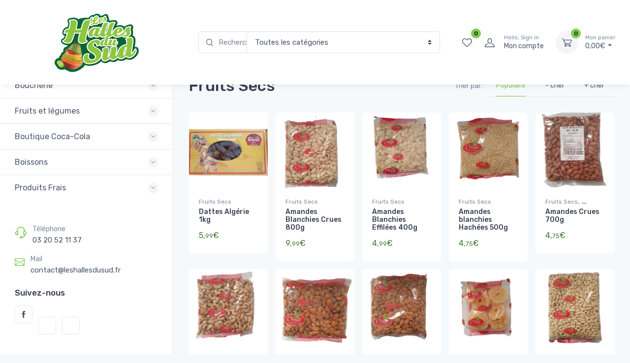

--- FILE ---
content_type: text/html; charset=UTF-8
request_url: https://leshallesdusud.fr/produit-categories/fruits-secs/
body_size: 45892
content:
<!doctype html>
<html lang="fr-FR">
<head>
<meta charset="UTF-8">
<meta name="viewport" content="width=device-width, initial-scale=1, maximum-scale=2.0">
<link rel="profile" href="http://gmpg.org/xfn/11">
<link rel="pingback" href="https://leshallesdusud.fr/xmlrpc.php">

				<script>document.documentElement.className = document.documentElement.className + ' yes-js js_active js'</script>
			<title>Fruits Secs &#8211; Les halles du sud</title>
<meta name='robots' content='max-image-preview:large' />
	<style>img:is([sizes="auto" i], [sizes^="auto," i]) { contain-intrinsic-size: 3000px 1500px }</style>
	<script>window._wca = window._wca || [];</script>
<link rel='dns-prefetch' href='//stats.wp.com' />
<link rel='dns-prefetch' href='//code.jquery.com' />
<link rel='dns-prefetch' href='//fonts.googleapis.com' />
<link rel='dns-prefetch' href='//www.googletagmanager.com' />
<link rel='preconnect' href='//i0.wp.com' />
<link rel='preconnect' href='//c0.wp.com' />
<link rel="alternate" type="application/rss+xml" title="Les halles du sud &raquo; Flux" href="https://leshallesdusud.fr/feed/" />
<link rel="alternate" type="application/rss+xml" title="Les halles du sud &raquo; Flux des commentaires" href="https://leshallesdusud.fr/comments/feed/" />
<script type="text/javascript">
/* <![CDATA[ */
window._wpemojiSettings = {"baseUrl":"https:\/\/s.w.org\/images\/core\/emoji\/16.0.1\/72x72\/","ext":".png","svgUrl":"https:\/\/s.w.org\/images\/core\/emoji\/16.0.1\/svg\/","svgExt":".svg","source":{"concatemoji":"https:\/\/leshallesdusud.fr\/wp-includes\/js\/wp-emoji-release.min.js?ver=85fba3"}};
/*! This file is auto-generated */
!function(s,n){var o,i,e;function c(e){try{var t={supportTests:e,timestamp:(new Date).valueOf()};sessionStorage.setItem(o,JSON.stringify(t))}catch(e){}}function p(e,t,n){e.clearRect(0,0,e.canvas.width,e.canvas.height),e.fillText(t,0,0);var t=new Uint32Array(e.getImageData(0,0,e.canvas.width,e.canvas.height).data),a=(e.clearRect(0,0,e.canvas.width,e.canvas.height),e.fillText(n,0,0),new Uint32Array(e.getImageData(0,0,e.canvas.width,e.canvas.height).data));return t.every(function(e,t){return e===a[t]})}function u(e,t){e.clearRect(0,0,e.canvas.width,e.canvas.height),e.fillText(t,0,0);for(var n=e.getImageData(16,16,1,1),a=0;a<n.data.length;a++)if(0!==n.data[a])return!1;return!0}function f(e,t,n,a){switch(t){case"flag":return n(e,"\ud83c\udff3\ufe0f\u200d\u26a7\ufe0f","\ud83c\udff3\ufe0f\u200b\u26a7\ufe0f")?!1:!n(e,"\ud83c\udde8\ud83c\uddf6","\ud83c\udde8\u200b\ud83c\uddf6")&&!n(e,"\ud83c\udff4\udb40\udc67\udb40\udc62\udb40\udc65\udb40\udc6e\udb40\udc67\udb40\udc7f","\ud83c\udff4\u200b\udb40\udc67\u200b\udb40\udc62\u200b\udb40\udc65\u200b\udb40\udc6e\u200b\udb40\udc67\u200b\udb40\udc7f");case"emoji":return!a(e,"\ud83e\udedf")}return!1}function g(e,t,n,a){var r="undefined"!=typeof WorkerGlobalScope&&self instanceof WorkerGlobalScope?new OffscreenCanvas(300,150):s.createElement("canvas"),o=r.getContext("2d",{willReadFrequently:!0}),i=(o.textBaseline="top",o.font="600 32px Arial",{});return e.forEach(function(e){i[e]=t(o,e,n,a)}),i}function t(e){var t=s.createElement("script");t.src=e,t.defer=!0,s.head.appendChild(t)}"undefined"!=typeof Promise&&(o="wpEmojiSettingsSupports",i=["flag","emoji"],n.supports={everything:!0,everythingExceptFlag:!0},e=new Promise(function(e){s.addEventListener("DOMContentLoaded",e,{once:!0})}),new Promise(function(t){var n=function(){try{var e=JSON.parse(sessionStorage.getItem(o));if("object"==typeof e&&"number"==typeof e.timestamp&&(new Date).valueOf()<e.timestamp+604800&&"object"==typeof e.supportTests)return e.supportTests}catch(e){}return null}();if(!n){if("undefined"!=typeof Worker&&"undefined"!=typeof OffscreenCanvas&&"undefined"!=typeof URL&&URL.createObjectURL&&"undefined"!=typeof Blob)try{var e="postMessage("+g.toString()+"("+[JSON.stringify(i),f.toString(),p.toString(),u.toString()].join(",")+"));",a=new Blob([e],{type:"text/javascript"}),r=new Worker(URL.createObjectURL(a),{name:"wpTestEmojiSupports"});return void(r.onmessage=function(e){c(n=e.data),r.terminate(),t(n)})}catch(e){}c(n=g(i,f,p,u))}t(n)}).then(function(e){for(var t in e)n.supports[t]=e[t],n.supports.everything=n.supports.everything&&n.supports[t],"flag"!==t&&(n.supports.everythingExceptFlag=n.supports.everythingExceptFlag&&n.supports[t]);n.supports.everythingExceptFlag=n.supports.everythingExceptFlag&&!n.supports.flag,n.DOMReady=!1,n.readyCallback=function(){n.DOMReady=!0}}).then(function(){return e}).then(function(){var e;n.supports.everything||(n.readyCallback(),(e=n.source||{}).concatemoji?t(e.concatemoji):e.wpemoji&&e.twemoji&&(t(e.twemoji),t(e.wpemoji)))}))}((window,document),window._wpemojiSettings);
/* ]]> */
</script>
<style id='wp-emoji-styles-inline-css' type='text/css'>

	img.wp-smiley, img.emoji {
		display: inline !important;
		border: none !important;
		box-shadow: none !important;
		height: 1em !important;
		width: 1em !important;
		margin: 0 0.07em !important;
		vertical-align: -0.1em !important;
		background: none !important;
		padding: 0 !important;
	}
</style>
<link rel='stylesheet' id='wp-block-library-css' href='https://c0.wp.com/c/6.8.3/wp-includes/css/dist/block-library/style.min.css' type='text/css' media='all' />
<style id='wp-block-library-theme-inline-css' type='text/css'>
.wp-block-audio :where(figcaption){color:#555;font-size:13px;text-align:center}.is-dark-theme .wp-block-audio :where(figcaption){color:#ffffffa6}.wp-block-audio{margin:0 0 1em}.wp-block-code{border:1px solid #ccc;border-radius:4px;font-family:Menlo,Consolas,monaco,monospace;padding:.8em 1em}.wp-block-embed :where(figcaption){color:#555;font-size:13px;text-align:center}.is-dark-theme .wp-block-embed :where(figcaption){color:#ffffffa6}.wp-block-embed{margin:0 0 1em}.blocks-gallery-caption{color:#555;font-size:13px;text-align:center}.is-dark-theme .blocks-gallery-caption{color:#ffffffa6}:root :where(.wp-block-image figcaption){color:#555;font-size:13px;text-align:center}.is-dark-theme :root :where(.wp-block-image figcaption){color:#ffffffa6}.wp-block-image{margin:0 0 1em}.wp-block-pullquote{border-bottom:4px solid;border-top:4px solid;color:currentColor;margin-bottom:1.75em}.wp-block-pullquote cite,.wp-block-pullquote footer,.wp-block-pullquote__citation{color:currentColor;font-size:.8125em;font-style:normal;text-transform:uppercase}.wp-block-quote{border-left:.25em solid;margin:0 0 1.75em;padding-left:1em}.wp-block-quote cite,.wp-block-quote footer{color:currentColor;font-size:.8125em;font-style:normal;position:relative}.wp-block-quote:where(.has-text-align-right){border-left:none;border-right:.25em solid;padding-left:0;padding-right:1em}.wp-block-quote:where(.has-text-align-center){border:none;padding-left:0}.wp-block-quote.is-large,.wp-block-quote.is-style-large,.wp-block-quote:where(.is-style-plain){border:none}.wp-block-search .wp-block-search__label{font-weight:700}.wp-block-search__button{border:1px solid #ccc;padding:.375em .625em}:where(.wp-block-group.has-background){padding:1.25em 2.375em}.wp-block-separator.has-css-opacity{opacity:.4}.wp-block-separator{border:none;border-bottom:2px solid;margin-left:auto;margin-right:auto}.wp-block-separator.has-alpha-channel-opacity{opacity:1}.wp-block-separator:not(.is-style-wide):not(.is-style-dots){width:100px}.wp-block-separator.has-background:not(.is-style-dots){border-bottom:none;height:1px}.wp-block-separator.has-background:not(.is-style-wide):not(.is-style-dots){height:2px}.wp-block-table{margin:0 0 1em}.wp-block-table td,.wp-block-table th{word-break:normal}.wp-block-table :where(figcaption){color:#555;font-size:13px;text-align:center}.is-dark-theme .wp-block-table :where(figcaption){color:#ffffffa6}.wp-block-video :where(figcaption){color:#555;font-size:13px;text-align:center}.is-dark-theme .wp-block-video :where(figcaption){color:#ffffffa6}.wp-block-video{margin:0 0 1em}:root :where(.wp-block-template-part.has-background){margin-bottom:0;margin-top:0;padding:1.25em 2.375em}
</style>
<style id='classic-theme-styles-inline-css' type='text/css'>
/*! This file is auto-generated */
.wp-block-button__link{color:#fff;background-color:#32373c;border-radius:9999px;box-shadow:none;text-decoration:none;padding:calc(.667em + 2px) calc(1.333em + 2px);font-size:1.125em}.wp-block-file__button{background:#32373c;color:#fff;text-decoration:none}
</style>
<link rel='stylesheet' id='mediaelement-css' href='https://c0.wp.com/c/6.8.3/wp-includes/js/mediaelement/mediaelementplayer-legacy.min.css' type='text/css' media='all' />
<link rel='stylesheet' id='wp-mediaelement-css' href='https://c0.wp.com/c/6.8.3/wp-includes/js/mediaelement/wp-mediaelement.min.css' type='text/css' media='all' />
<style id='jetpack-sharing-buttons-style-inline-css' type='text/css'>
.jetpack-sharing-buttons__services-list{display:flex;flex-direction:row;flex-wrap:wrap;gap:0;list-style-type:none;margin:5px;padding:0}.jetpack-sharing-buttons__services-list.has-small-icon-size{font-size:12px}.jetpack-sharing-buttons__services-list.has-normal-icon-size{font-size:16px}.jetpack-sharing-buttons__services-list.has-large-icon-size{font-size:24px}.jetpack-sharing-buttons__services-list.has-huge-icon-size{font-size:36px}@media print{.jetpack-sharing-buttons__services-list{display:none!important}}.editor-styles-wrapper .wp-block-jetpack-sharing-buttons{gap:0;padding-inline-start:0}ul.jetpack-sharing-buttons__services-list.has-background{padding:1.25em 2.375em}
</style>
<link rel='stylesheet' id='czgb-style-css-css' href='https://leshallesdusud.fr/wp-content/plugins/cartzillagb/dist/frontend_blocks.css?ver=1.0.5' type='text/css' media='all' />
<style id='czgb-style-css-inline-css' type='text/css'>
:root { --primary: #81cc53; --accent: #407c2f; }
.components-panel__body > .components-panel__body-title svg.components-panel__icon {
	color: #81cc53;
}

svg path[fill="#fe696a"] {
	fill: #81cc53 !important;
}

.cartzillagb-radiobutton-bg .components-radio-control__option input[value="primary"],
.cartzillagb-radiobutton-bg .components-radio-control__option input[value="bg-primary"],
.cartzillagb-radiobutton-bg .components-radio-control__option input[value="text-primary"] {
	background-color: #81cc53 !important;
}

.cartzillagb-radiobutton-bg .components-radio-control__option input[value=accent],
.cartzillagb-radiobutton-bg .components-radio-control__option input[value=bg-accent],
.cartzillagb-radiobutton-bg .components-radio-control__option input[value="text-accent"] {
	background-color: #407c2f !important;
}

:root {
			--content-width: 1260px;
		}
</style>
<style id='global-styles-inline-css' type='text/css'>
:root{--wp--preset--aspect-ratio--square: 1;--wp--preset--aspect-ratio--4-3: 4/3;--wp--preset--aspect-ratio--3-4: 3/4;--wp--preset--aspect-ratio--3-2: 3/2;--wp--preset--aspect-ratio--2-3: 2/3;--wp--preset--aspect-ratio--16-9: 16/9;--wp--preset--aspect-ratio--9-16: 9/16;--wp--preset--color--black: #000000;--wp--preset--color--cyan-bluish-gray: #abb8c3;--wp--preset--color--white: #ffffff;--wp--preset--color--pale-pink: #f78da7;--wp--preset--color--vivid-red: #cf2e2e;--wp--preset--color--luminous-vivid-orange: #ff6900;--wp--preset--color--luminous-vivid-amber: #fcb900;--wp--preset--color--light-green-cyan: #7bdcb5;--wp--preset--color--vivid-green-cyan: #00d084;--wp--preset--color--pale-cyan-blue: #8ed1fc;--wp--preset--color--vivid-cyan-blue: #0693e3;--wp--preset--color--vivid-purple: #9b51e0;--wp--preset--color--primary: var( --primary );--wp--preset--color--accent: var( --accent );--wp--preset--color--info: #69b3fe;--wp--preset--color--success: #42d697;--wp--preset--color--warning: #fea569;--wp--preset--color--danger: #f34770;--wp--preset--color--lighter-gray: #f6f9fc;--wp--preset--color--light-gray: #f3f5f9;--wp--preset--color--medium-gray: #7d879c;--wp--preset--color--default-gray: #4b566b;--wp--preset--color--dark-gray: #373f50;--wp--preset--color--darker-gray: #2b3445;--wp--preset--gradient--vivid-cyan-blue-to-vivid-purple: linear-gradient(135deg,rgba(6,147,227,1) 0%,rgb(155,81,224) 100%);--wp--preset--gradient--light-green-cyan-to-vivid-green-cyan: linear-gradient(135deg,rgb(122,220,180) 0%,rgb(0,208,130) 100%);--wp--preset--gradient--luminous-vivid-amber-to-luminous-vivid-orange: linear-gradient(135deg,rgba(252,185,0,1) 0%,rgba(255,105,0,1) 100%);--wp--preset--gradient--luminous-vivid-orange-to-vivid-red: linear-gradient(135deg,rgba(255,105,0,1) 0%,rgb(207,46,46) 100%);--wp--preset--gradient--very-light-gray-to-cyan-bluish-gray: linear-gradient(135deg,rgb(238,238,238) 0%,rgb(169,184,195) 100%);--wp--preset--gradient--cool-to-warm-spectrum: linear-gradient(135deg,rgb(74,234,220) 0%,rgb(151,120,209) 20%,rgb(207,42,186) 40%,rgb(238,44,130) 60%,rgb(251,105,98) 80%,rgb(254,248,76) 100%);--wp--preset--gradient--blush-light-purple: linear-gradient(135deg,rgb(255,206,236) 0%,rgb(152,150,240) 100%);--wp--preset--gradient--blush-bordeaux: linear-gradient(135deg,rgb(254,205,165) 0%,rgb(254,45,45) 50%,rgb(107,0,62) 100%);--wp--preset--gradient--luminous-dusk: linear-gradient(135deg,rgb(255,203,112) 0%,rgb(199,81,192) 50%,rgb(65,88,208) 100%);--wp--preset--gradient--pale-ocean: linear-gradient(135deg,rgb(255,245,203) 0%,rgb(182,227,212) 50%,rgb(51,167,181) 100%);--wp--preset--gradient--electric-grass: linear-gradient(135deg,rgb(202,248,128) 0%,rgb(113,206,126) 100%);--wp--preset--gradient--midnight: linear-gradient(135deg,rgb(2,3,129) 0%,rgb(40,116,252) 100%);--wp--preset--font-size--small: 13px;--wp--preset--font-size--medium: 20px;--wp--preset--font-size--large: 36px;--wp--preset--font-size--x-large: 42px;--wp--preset--font-size--base: 16px;--wp--preset--font-size--lead: 20px;--wp--preset--font-size--xl: 26px;--wp--preset--font-size--lg: 18px;--wp--preset--font-size--md: 15px;--wp--preset--font-size--sm: 14px;--wp--preset--font-size--ms: 13px;--wp--preset--font-size--xs: 12px;--wp--preset--spacing--20: 0.44rem;--wp--preset--spacing--30: 0.67rem;--wp--preset--spacing--40: 1rem;--wp--preset--spacing--50: 1.5rem;--wp--preset--spacing--60: 2.25rem;--wp--preset--spacing--70: 3.38rem;--wp--preset--spacing--80: 5.06rem;--wp--preset--shadow--natural: 6px 6px 9px rgba(0, 0, 0, 0.2);--wp--preset--shadow--deep: 12px 12px 50px rgba(0, 0, 0, 0.4);--wp--preset--shadow--sharp: 6px 6px 0px rgba(0, 0, 0, 0.2);--wp--preset--shadow--outlined: 6px 6px 0px -3px rgba(255, 255, 255, 1), 6px 6px rgba(0, 0, 0, 1);--wp--preset--shadow--crisp: 6px 6px 0px rgba(0, 0, 0, 1);}:where(.is-layout-flex){gap: 0.5em;}:where(.is-layout-grid){gap: 0.5em;}body .is-layout-flex{display: flex;}.is-layout-flex{flex-wrap: wrap;align-items: center;}.is-layout-flex > :is(*, div){margin: 0;}body .is-layout-grid{display: grid;}.is-layout-grid > :is(*, div){margin: 0;}:where(.wp-block-columns.is-layout-flex){gap: 2em;}:where(.wp-block-columns.is-layout-grid){gap: 2em;}:where(.wp-block-post-template.is-layout-flex){gap: 1.25em;}:where(.wp-block-post-template.is-layout-grid){gap: 1.25em;}.has-black-color{color: var(--wp--preset--color--black) !important;}.has-cyan-bluish-gray-color{color: var(--wp--preset--color--cyan-bluish-gray) !important;}.has-white-color{color: var(--wp--preset--color--white) !important;}.has-pale-pink-color{color: var(--wp--preset--color--pale-pink) !important;}.has-vivid-red-color{color: var(--wp--preset--color--vivid-red) !important;}.has-luminous-vivid-orange-color{color: var(--wp--preset--color--luminous-vivid-orange) !important;}.has-luminous-vivid-amber-color{color: var(--wp--preset--color--luminous-vivid-amber) !important;}.has-light-green-cyan-color{color: var(--wp--preset--color--light-green-cyan) !important;}.has-vivid-green-cyan-color{color: var(--wp--preset--color--vivid-green-cyan) !important;}.has-pale-cyan-blue-color{color: var(--wp--preset--color--pale-cyan-blue) !important;}.has-vivid-cyan-blue-color{color: var(--wp--preset--color--vivid-cyan-blue) !important;}.has-vivid-purple-color{color: var(--wp--preset--color--vivid-purple) !important;}.has-black-background-color{background-color: var(--wp--preset--color--black) !important;}.has-cyan-bluish-gray-background-color{background-color: var(--wp--preset--color--cyan-bluish-gray) !important;}.has-white-background-color{background-color: var(--wp--preset--color--white) !important;}.has-pale-pink-background-color{background-color: var(--wp--preset--color--pale-pink) !important;}.has-vivid-red-background-color{background-color: var(--wp--preset--color--vivid-red) !important;}.has-luminous-vivid-orange-background-color{background-color: var(--wp--preset--color--luminous-vivid-orange) !important;}.has-luminous-vivid-amber-background-color{background-color: var(--wp--preset--color--luminous-vivid-amber) !important;}.has-light-green-cyan-background-color{background-color: var(--wp--preset--color--light-green-cyan) !important;}.has-vivid-green-cyan-background-color{background-color: var(--wp--preset--color--vivid-green-cyan) !important;}.has-pale-cyan-blue-background-color{background-color: var(--wp--preset--color--pale-cyan-blue) !important;}.has-vivid-cyan-blue-background-color{background-color: var(--wp--preset--color--vivid-cyan-blue) !important;}.has-vivid-purple-background-color{background-color: var(--wp--preset--color--vivid-purple) !important;}.has-black-border-color{border-color: var(--wp--preset--color--black) !important;}.has-cyan-bluish-gray-border-color{border-color: var(--wp--preset--color--cyan-bluish-gray) !important;}.has-white-border-color{border-color: var(--wp--preset--color--white) !important;}.has-pale-pink-border-color{border-color: var(--wp--preset--color--pale-pink) !important;}.has-vivid-red-border-color{border-color: var(--wp--preset--color--vivid-red) !important;}.has-luminous-vivid-orange-border-color{border-color: var(--wp--preset--color--luminous-vivid-orange) !important;}.has-luminous-vivid-amber-border-color{border-color: var(--wp--preset--color--luminous-vivid-amber) !important;}.has-light-green-cyan-border-color{border-color: var(--wp--preset--color--light-green-cyan) !important;}.has-vivid-green-cyan-border-color{border-color: var(--wp--preset--color--vivid-green-cyan) !important;}.has-pale-cyan-blue-border-color{border-color: var(--wp--preset--color--pale-cyan-blue) !important;}.has-vivid-cyan-blue-border-color{border-color: var(--wp--preset--color--vivid-cyan-blue) !important;}.has-vivid-purple-border-color{border-color: var(--wp--preset--color--vivid-purple) !important;}.has-vivid-cyan-blue-to-vivid-purple-gradient-background{background: var(--wp--preset--gradient--vivid-cyan-blue-to-vivid-purple) !important;}.has-light-green-cyan-to-vivid-green-cyan-gradient-background{background: var(--wp--preset--gradient--light-green-cyan-to-vivid-green-cyan) !important;}.has-luminous-vivid-amber-to-luminous-vivid-orange-gradient-background{background: var(--wp--preset--gradient--luminous-vivid-amber-to-luminous-vivid-orange) !important;}.has-luminous-vivid-orange-to-vivid-red-gradient-background{background: var(--wp--preset--gradient--luminous-vivid-orange-to-vivid-red) !important;}.has-very-light-gray-to-cyan-bluish-gray-gradient-background{background: var(--wp--preset--gradient--very-light-gray-to-cyan-bluish-gray) !important;}.has-cool-to-warm-spectrum-gradient-background{background: var(--wp--preset--gradient--cool-to-warm-spectrum) !important;}.has-blush-light-purple-gradient-background{background: var(--wp--preset--gradient--blush-light-purple) !important;}.has-blush-bordeaux-gradient-background{background: var(--wp--preset--gradient--blush-bordeaux) !important;}.has-luminous-dusk-gradient-background{background: var(--wp--preset--gradient--luminous-dusk) !important;}.has-pale-ocean-gradient-background{background: var(--wp--preset--gradient--pale-ocean) !important;}.has-electric-grass-gradient-background{background: var(--wp--preset--gradient--electric-grass) !important;}.has-midnight-gradient-background{background: var(--wp--preset--gradient--midnight) !important;}.has-small-font-size{font-size: var(--wp--preset--font-size--small) !important;}.has-medium-font-size{font-size: var(--wp--preset--font-size--medium) !important;}.has-large-font-size{font-size: var(--wp--preset--font-size--large) !important;}.has-x-large-font-size{font-size: var(--wp--preset--font-size--x-large) !important;}
:where(.wp-block-post-template.is-layout-flex){gap: 1.25em;}:where(.wp-block-post-template.is-layout-grid){gap: 1.25em;}
:where(.wp-block-columns.is-layout-flex){gap: 2em;}:where(.wp-block-columns.is-layout-grid){gap: 2em;}
:root :where(.wp-block-pullquote){font-size: 1.5em;line-height: 1.6;}
</style>
<link rel='stylesheet' id='catalog-mode-woocommerce-css' href='https://leshallesdusud.fr/wp-content/plugins/catalog-mode-woocommerce/public/css/catalog-mode-woocommerce-public.css?ver=1.0.3' type='text/css' media='all' />
<link rel='stylesheet' id='jquery-ui-css' href='https://code.jquery.com/ui/1.12.1/themes/smoothness/jquery-ui.css?ver=85fba3' type='text/css' media='all' />
<link rel='stylesheet' id='lpickup-css' href='https://leshallesdusud.fr/wp-content/plugins/local-pickup-for-woocommerce/public/css/local-pickup-public.css?ver=1.2.3' type='text/css' media='all' />
<link rel='stylesheet' id='zh_frontend-css' href='https://leshallesdusud.fr/wp-content/plugins/order-hours-scheduler-for-woocommerce/assets/bundles/styles/frontend.css?ver=4.3.23' type='text/css' media='all' />
<style id='woocommerce-inline-inline-css' type='text/css'>
.woocommerce form .form-row .required { visibility: visible; }
</style>
<link rel='stylesheet' id='trp-language-switcher-style-css' href='https://leshallesdusud.fr/wp-content/plugins/translatepress-multilingual/assets/css/trp-language-switcher.css?ver=2.10.5' type='text/css' media='all' />
<link rel='stylesheet' id='brands-styles-css' href='https://c0.wp.com/p/woocommerce/10.3.5/assets/css/brands.css' type='text/css' media='all' />
<link rel='stylesheet' id='fontawesome-css' href='https://leshallesdusud.fr/wp-content/themes/cartzilla/assets/vendor/font-awesome/css/fontawesome-all.min.css?ver=1.0.5' type='text/css' media='all' />
<link rel='stylesheet' id='cartzilla-vendor-css' href='https://leshallesdusud.fr/wp-content/themes/cartzilla/assets/css/vendor.min.css?ver=1.0.5' type='text/css' media='screen' />
<link rel='stylesheet' id='slick-carousel-css' href='https://leshallesdusud.fr/wp-content/themes/cartzilla/assets/css/slick.css?ver=1.8.1' type='text/css' media='screen' />
<link rel='stylesheet' id='cartzilla-icons-css' href='https://leshallesdusud.fr/wp-content/themes/cartzilla/assets/css/cartzilla-icons.css?ver=1.0.5' type='text/css' media='screen' />
<link rel='stylesheet' id='cartzilla-style-css' href='https://leshallesdusud.fr/wp-content/themes/cartzilla/style.css?ver=1.0.5' type='text/css' media='all' />
<link rel='stylesheet' id='cartzilla-color-css' href='https://leshallesdusud.fr/wp-content/themes/cartzilla/assets/css/colors/pink.css?ver=1.0.5' type='text/css' media='all' />
<style id='cartzilla-color-inline-css' type='text/css'>
:root { --primary: #81cc53; --accent: #407c2f; }
/*
 * Primary Color
 */
a,
.btn-outline-primary,
.btn-link,
.dropdown-item:hover,
.lang-item > a:hover,
.dropdown-item:focus,
.lang-item > a:focus,
.dropdown-item.active,
.lang-item > a.active,
.dropdown-item:active,
.lang-item > a:active,
.nav-tabs .nav-link.active,
.nav-tabs .nav-item.show .nav-link,
.navbar-light .navbar-brand,
.navbar-light .navbar-brand:hover,
.navbar-light .navbar-brand:focus,
.navbar-light .navbar-nav .nav-link:hover,
.navbar-light .navbar-nav .nav-link:focus,
.navbar-light .navbar-nav .show > .nav-link,
.navbar-light .navbar-nav .active > .nav-link,
.navbar-light .navbar-nav .nav-link.show,
.navbar-light .navbar-nav .nav-link.active,
.navbar-light .navbar-text a,
.navbar-light .navbar-text a:hover,
.navbar-light .navbar-text a:focus,
.password-toggle-btn .custom-control-input:checked ~ .password-toggle-indicator,
.dropdown-menu .active > .dropdown-item,
.mega-nav .mega-dropdown .mega-menu-container .active > .dropdown-item,
.dropdown-menu .lang-item.active > a,
.mega-nav .mega-dropdown .mega-menu-container .lang-item.active > a,
.nav-tabs .nav-link:hover,
a.nav-link:hover .media-tab-media,
.nav-link-style:hover,
.active > .nav-link-style,
.is-active > .nav-link-style,
.nav-link-style.active,
.mega-nav .mega-dropdown .mega-menu-container .dropdown-menu .mega-dropdown-column .widget-list > li > a:hover,
.mega-nav .mega-dropdown .mega-menu-container .mega-menu-container .mega-dropdown-column .widget-list > li > a:hover,
.mega-nav .mega-dropdown:hover > a,
.navbar-light .nav-item:hover .nav-link:not(.disabled),
.navbar-light .nav-item:hover .nav-link:not(.disabled) > i,
.navbar-light .nav-item.active .nav-link:not(.disabled) > i,
.navbar-light .nav-item.show .nav-link:not(.disabled) > i,
.navbar-light .nav-item.dropdown .nav-link:focus:not(.disabled) > i,
.topbar-light .topbar-text > i,
.topbar-light .topbar-link > i,
.topbar-dark .topbar-text > i,
.topbar-dark .topbar-link > i,
.cz-handheld-menu ul > li a:hover,
.breadcrumb-item > a:hover,
.bg-secondary .breadcrumb .breadcrumb-item > a:hover,
.bg-secondary .breadcrumb.breadcrumb-light .breadcrumb-item > a:hover,
.entry-navigation-link:hover,
.logged-in-as > a:hover,
.widget ul > li > a:hover,
.widget ul > li.active > a,
.widget-list-link:hover,
.active > .widget-list-link,
.widget_cartzilla_wc_categories .accordion-heading > a,
.widget_cartzilla_wc_categories .accordion-heading > a:hover,
.widget_cartzilla_wc_categories .accordion-heading > a:hover .accordion-indicator,
.widget-product-title:hover > a,
.widget_recent_entries ul > li > a:hover,
.widget_recent_comments .recentcomments > a:hover,
.widget_calendar table a:hover,
.widget_layered_nav_filters .chosen > a::before,
.widget_rss .rsswidget:hover,
.product-title > a:hover,
.btn-wishlist:hover,
.tawcvs-swatches .swatch.swatch-color.selected,
.tawcvs-swatches .swatch.swatch-label.selected,
.blog-entry-title > a:hover,
.wp-block-categories-list > li > a:hover,
.wp-block-categories-list ul > li > a:hover,
.wp-block-archives-list > li > a:hover,
.wp-block-archives-list ul > li > a:hover,
.wp-block-categories-list > li > a.active > a,
.wp-block-categories-list ul > li > a.active > a,
.wp-block-archives-list > li > a.active > a,
.wp-block-archives-list ul > li > a.active > a,
.product-card a.add_to_wishlist:hover,
.product-card-alt a.add_to_wishlist:hover,
ul.products.list-view .product-details a.add_to_wishlist:hover,
.single-product.style-v1 .product-summary a.add_to_wishlist:hover,
.single-product.style-v1 .product-summary .yith-wcwl-wishlistaddedbrowse a:hover,
.single-product.style-v1 .product-summary .yith-wcwl-wishlistexistsbrowse a:hover,
.cd-quick-view a.add_to_wishlist:hover,
.cd-quick-view .yith-wcwl-wishlistaddedbrowse a:hover,
.cd-quick-view .yith-wcwl-wishlistexistsbrowse a:hover,
.cartzilla-tabs .nav-tabs .nav-item.active a,
.product-card .yith-wcwl-wishlistaddedbrowse a,
.product-card .yith-wcwl-wishlistaddedbrowse a:hover,
.product-card .yith-wcwl-wishlistexistsbrowse a,
.product-card .yith-wcwl-wishlistexistsbrowse a:hover,
.product-card-alt .yith-wcwl-wishlistaddedbrowse a,
.product-card-alt .yith-wcwl-wishlistaddedbrowse a:hover,
.product-card-alt .yith-wcwl-wishlistexistsbrowse a,
.product-card-alt .yith-wcwl-wishlistexistsbrowse a:hover,
ul.products.list-view .product-details .yith-wcwl-wishlistaddedbrowse a,
ul.products.list-view .product-details .yith-wcwl-wishlistaddedbrowse a:hover,
ul.products.list-view .product-details .yith-wcwl-wishlistexistsbrowse a,
ul.products.list-view .product-details .yith-wcwl-wishlistexistsbrowse a:hover,
ul.products.grid-view .product-details .yith-wcwl-wishlistaddedbrowse a,
ul.products.grid-view .product-details .yith-wcwl-wishlistexistsbrowse a,
ul.products.grid-view .product-details .yith-wcwl-wishlistexistsbrowse a:hover,
ul.products li.product .product-card-alt .added_to_cart,
form.variations_form .mas-wcvs-swatches .mas-wcvs-swatch.selected,
.site-header-marketplace .navbar .mega-nav .mega-dropdown .mega-menu-container .dropdown-menu li.mega-dropdown-column > a:hover,
.cz-offcanvas .dropdown > div:hover > a,
.cz-sidebar-fixed .dropdown > div:hover > a {
	color: #81cc53;
}

.text-primary,
.single-product:not(.style-v3) .yith-wcwl-wishlistexistsbrowse a i,
.single-product:not(.style-v3) .yith-wcwl-wishlistaddedbrowse a i,
.single-product.style-v1 .yith-wcwl-add-button a:hover,
.product-card .add-to-compare-link:hover,
.cz-sidebar-fixed .cz-sidebar-body .cz-handheld-menu .btn:hover, 
.cz-sidebar-fixed .cz-sidebar-body .cz-handheld-menu .woocommerce-widget-layered-nav-dropdown__submit:hover,
.cz-sidebar-fixed .cz-sidebar-body .cz-handheld-menu .btn:focus, 
.cz-sidebar-fixed .cz-sidebar-body .cz-handheld-menu .woocommerce-widget-layered-nav-dropdown__submit:focus,
.wp-block-button.is-style-outline .wp-block-button__link:not(:hover),
.read-more-text.blog-entry-meta-link:hover,
.read-more-text.blog-entry-meta-link:focus,
.current-page-parent > a,
.current_page_parrent > a,
.current_page_item > a,
.current-menu-item > a,
.current-page-ancestor > a,
.current-menu-ancestor > a,
.dropdown-menu .current-page-parent > a,
.mega-nav .mega-dropdown .mega-menu-container .current-page-parent > a,
.dropdown-menu .current_page_parrent > a,
.mega-nav .mega-dropdown .mega-menu-container .current_page_parrent > a,
.dropdown-menu .current_page_item > a,
.mega-nav .mega-dropdown .mega-menu-container .current_page_item > a,
.dropdown-menu .current-menu-item > a,
.mega-nav .mega-dropdown .mega-menu-container .current-menu-item > a,
.dropdown-menu .current-page-ancestor > a,
.mega-nav .mega-dropdown .mega-menu-container .current-page-ancestor > a,
.dropdown-menu .current-menu-ancestor > a,
.mega-nav .mega-dropdown .mega-menu-container .current-menu-ancestor > a,
.select2-container--default .select2-results__option[aria-selected=true],
.select2-container--default .select2-results__option[data-selected=true],
.select2-container--default .select2-results__option--highlighted {
	color: #81cc53 !important;
}

a:hover,
.btn-link:hover {
	color: #77c249;
}

a.text-primary:hover,
a.text-primary:focus {
	color: #72bd44 !important;
}

.custom-range::-ms-thumb {
	background-color: #81cc53;
}

.custom-range::-moz-range-thumb {
	background-color: #81cc53;
}

.custom-range::-webkit-slider-thumb,
.list-group-item.active,
.nav-tabs .nav-link.active::before,
.cz-carousel [data-nav].tns-nav-active,
.cz-range-slider-ui .noUi-connect,
.wp-block-file > .wp-block-file__button,
.cz-carousel .slick-dots li.slick-active,
.widget_price_filter .ui-slider-horizontal .ui-slider-range,
.cartzilla-tabs .nav-tabs .nav-item.active:before,
#yith-quick-view-content .onsale,
.slick-dots li.slick-active button {
	background-color: #81cc53;
}

.bg-primary {
	color: #000;
	background-color: #81cc53 !important;
}

a.bg-primary:hover,
a.bg-primary:focus,
button.bg-primary:hover,
button.bg-primary:focus {
	color: #000;
	background-color: #77c249 !important;
}

.cz-sidebar-fixed .cz-sidebar-body .cz-handheld-menu .btn:hover, 
.cz-sidebar-fixed .cz-sidebar-body .cz-handheld-menu .woocommerce-widget-layered-nav-dropdown__submit:hover,
.cz-sidebar-fixed .cz-sidebar-body .cz-handheld-menu .btn:focus, 
.cz-sidebar-fixed .cz-sidebar-body .cz-handheld-menu .woocommerce-widget-layered-nav-dropdown__submit:focus {
	background-color: rgba(129, 204, 83, 0.1);
}

.btn-primary,
.btn-primary:hover,
.btn-primary:focus,
.product-card .added_to_cart,
.product-card .added_to_cart:hover,
.product-card .added_to_cart:focus,
.woocommerce-widget-layered-nav .woocommerce-widget-layered-nav-dropdown__submit,
.wpforms-container-full.subscribe-form .wpforms-form button[type="submit"],
.wpforms-container-full.subscribe-form .wpforms-form button[type="submit"]:hover,
.wpforms-container-full.subscribe-form .wpforms-form button[type="submit"]:focus,
.wpforms-container-full.subscribe-form .wpforms-form button[type="submit"]:active,
form.variations_form .mas-wcvs-swatches .mas-wcvs-swatch.selected,
.flex-control-thumbs > li > img.flex-active {
	border-color: #81cc53;
}

.btn-outline-primary {
	border-color: rgba(129, 204, 83, 0.35);
}

.btn-primary.btn-shadow,
.btn-shadow.woocommerce-widget-layered-nav-dropdown__submit,
.yith-wcwl-form.wishlist-fragment .hidden-title-form input.btn-shadow[type="submit"],
.compare-table .btn-shadow.button,
.wp-block-button .btn-shadow.wp-block-button__link,
.page-item.active > .page-link,
.cv-form.wpforms-container .btn-primary.btn-shadow,
.contact-form.wpforms-container .btn-primary.btn-shadow,
div.wpforms-container-full.cv-form .btn-primary.btn-shadow,
div.wpforms-container-full.contact-form .btn-primary.btn-shadow {
	box-shadow: 0 0.5rem 1.125rem -0.5rem rgba(129, 204, 83, 0.9);
}

blockquote:not(.cz-testimonial):before {
	box-shadow: 0 0.5rem 0.575rem -0.25rem rgba(129, 204, 83, 0.75);
}

.select2-container--default .select2-search--dropdown .select2-search__field:focus {
	border-color: rgba(129, 204, 83, 0.3) !important;
}

.custom-select:focus,
select:focus,
.woocommerce-currency-switcher:focus,
.select2.select2-container .select2-selection--single:focus,
.select2.select2-container .select2-selection--multiple:focus,
.form-control:focus,
.widget_search .search-field:focus,
.widget_product_search .search-field:focus,
.yith-wcwl-form.wishlist-fragment .hidden-title-form input:focus[type="text"],
.dokan-dashboard .datepicker:focus,
.dokan-dashboard .dokan-product-regular-price:focus,
.dokan-dashboard .dokan-product-sales-price:focus {
	border-color: rgba(129, 204, 83, 0.3);
	box-shadow: 0 0 0 0 transparent, 0 0.375rem 0.625rem -0.3125rem rgba(129, 204, 83, 0.15);
}

.nav-pills .nav-link.active,
.nav-pills .show > .nav-link,
.page-item.active .page-link,
.badge-primary,
.progress-bar,
.list-group-item.active,
.navbar-tool .navbar-tool-label,
.steps-dark .step-item.active .step-count,
.steps-dark .step-item.active .step-progress,
.steps-light .step-item.active .step-count,
.steps-light .step-item.active .step-progress,
.cz-testimonial .cz-testimonial-mark,
.video-popup-btn:not(.video-cover):hover,
.widget_calendar table #today,
.widget-woocommerce-currency-converter .woocs_converter_shortcode_button,
blockquote:not(.cz-testimonial):before {
	background-color: #81cc53;
	color: #000;
}

a.badge-primary:hover,
a.badge-primary:focus {
	background-color: #77c249;
	color: #000;
}

.btn-primary,
.product-card .added_to_cart,
.woocommerce-widget-layered-nav-dropdown__submit,
.yith-wcwl-form.wishlist-fragment .hidden-title-form input[type="submit"],
.wpforms-container-full.subscribe-form .wpforms-form button[type="submit"],
.woocommerce-widget-layered-nav .woocommerce-widget-layered-nav-dropdown__submit,
.compare-table .button,
.wp-block-button .wp-block-button__link,
.btn-outline-primary:hover,
.btn-outline-primary:not(:disabled):not(.disabled):active,
.btn-outline-primary:not(:disabled):not(.disabled).active,
.show > .btn-outline-primary.dropdown-toggle,
.custom-control-input:checked ~ .custom-control-label::before,
.custom-checkbox .custom-control-input:indeterminate ~ .custom-control-label::before,
.list-group-item.active,
.cz-filter-item.chosen .custom-control-label::before,
.nav-link.active .media-tab-media,
.nav-link.active:hover .media-tab-media,
.tagcloud > a.active,
.tagcloud > .tag-cloud-link.active, 
.shop-sidebar .woocommerce-widget-layered-nav ul li.chosen a:before,
[data-type="czgb/hero-search-form"] .hero-search-form .input-group-append .custom-select,
[data-type="czgb/hero-search-form"] .hero-search-form .input-group-append select,
.hero-search-form .input-group-append .custom-select,
.hero-search-form .input-group-append select,
.hero-search-form .input-group-append .custom-select:hover,
.hero-search-form .input-group-append select:hover,
.hero-search-form .input-group-append .custom-select:focus,
.hero-search-form .input-group-append select:focus,
.btn-primary.disabled,
.disabled.woocommerce-widget-layered-nav-dropdown__submit,
.yith-wcwl-form.wishlist-fragment .hidden-title-form input.disabled[type="submit"],
.compare-table .disabled.button,
.wp-block-button .disabled.wp-block-button__link,
.btn-primary:disabled,
.woocommerce-widget-layered-nav-dropdown__submit:disabled,
.yith-wcwl-form.wishlist-fragment .hidden-title-form input:disabled[type="submit"],
.compare-table .button:disabled,
.wp-block-button .wp-block-button__link:disabled,
.cv-form.wpforms-container .btn-primary,
.contact-form.wpforms-container .btn-primary,
div.wpforms-container-full.cv-form .btn-primary,
div.wpforms-container-full.contact-form .btn-primary {
	background-color: #81cc53;
	border-color: #81cc53;
	color: #000;
}

.btn-primary:hover,
.btn-primary:focus,
.product-card .added_to_cart:hover,
.product-card .added_to_cart:focus,
.woocommerce-widget-layered-nav .woocommerce-widget-layered-nav-dropdown__submit:hover,
.woocommerce-widget-layered-nav .woocommerce-widget-layered-nav-dropdown__submit:focus,
.wpforms-container-full.subscribe-form .wpforms-form button[type="submit"]:hover,
.wpforms-container-full.subscribe-form .wpforms-form button[type="submit"]:focus,
.wpforms-container-full.subscribe-form .wpforms-form button[type="submit"]:active,
.wp-block-button.is-style-outline .wp-block-button__link:hover,
.cv-form.wpforms-container .btn-primary:hover,
.contact-form.wpforms-container .btn-primary:hover,
div.wpforms-container-full.cv-form .btn-primary:hover,
div.wpforms-container-full.contact-form .btn-primary:hover,
.cv-form.wpforms-container .btn-primary:focus,
.contact-form.wpforms-container .btn-primary:focus,
div.wpforms-container-full.cv-form .btn-primary:focus,
div.wpforms-container-full.contact-form .btn-primary:focus {
	background-color: #77c249 !important;
}

.czgb-team-member .nav-link-style a:hover {
	fill: #81cc53 !important;
}

/*
 * Accent Color
 */

.list-style li::before,
.single-product .woocommerce-Price-amount,
.single-product .price,
table.wishlist_table .product-price,
.wishlist_table.wishlist_view.responsive.mobile table .value .woocommerce-Price-amount.amount,
.dokan-product-listing .dokan-product-listing-area.cartzilla-dokan-product-listing .row-actions span.view a:before,
.btn-outline-accent.disabled,
.btn-outline-accent:disabled {
	color: #407c2f;
}

.text-accent {
	color: #407c2f !important;
}

a.text-accent:hover,
a.text-accent:focus {
	color: #316d20 !important;
}

.bg-accent {
	color: #fff;
	background-color: #407c2f !important;
}

a.bg-accent:hover,
a.bg-accent:focus,
button.bg-accent:hover,
button.bg-accent:focus {
	color: #fff;
	background-color: #367225 !important;
}

.badge-accent {
	color: #fff;
	background-color: #407c2f;
}

a.badge-accent:hover,
a.badge-accent:focus {
	color: #fff;
	background-color: #367225;
}

.btn-outline-accent,
.style-v3 .product-summary .yith-wcwl-add-to-wishlist a {
	color: #407c2f;
	border-color: #407c2f;
}

.btn-outline-accent:hover,
.btn-outline-accent:not(:disabled):not(.disabled):active,
.btn-outline-accent:not(:disabled):not(.disabled).active,
.show > .btn-outline-accent.dropdown-toggle,
.style-v3 .product-summary .yith-wcwl-add-to-wishlist a:hover {
	background-color: #407c2f;
	border-color: #407c2f;
	color: #fff;
}

.btn-outline-accent:focus,
.btn-outline-accent.focus,
.btn-outline-accent:not(:disabled):not(.disabled):active:focus,
.btn-outline-accent:not(:disabled):not(.disabled).active:focus,
.show > .btn-outline-accent.dropdown-toggle:focus,
a.badge-accent:focus,
a.badge-accent.focus {
	box-shadow: 0 0 0 0 rgba(64, 124, 47, 0.5);
}

</style>
<link rel='stylesheet' id='cartzilla-fonts-css' href='https://fonts.googleapis.com/css?family=Rubik:300,400,500,700&#038;display=swap' type='text/css' media='all' />
<link rel='stylesheet' id='morningtrain_wooadvancedqty_lib_traits-woo-advanced-qty-css' href='https://leshallesdusud.fr/wp-content/plugins/woo-advanced-qty/assets/css/woo-advanced-qty.css?ver=3.0.6' type='text/css' media='all' />
<script type="text/javascript" src="https://c0.wp.com/c/6.8.3/wp-includes/js/jquery/jquery.min.js" id="jquery-core-js"></script>
<script type="text/javascript" src="https://c0.wp.com/c/6.8.3/wp-includes/js/jquery/jquery-migrate.min.js" id="jquery-migrate-js"></script>
<script type="text/javascript" src="https://c0.wp.com/c/6.8.3/wp-includes/js/dist/vendor/react.min.js" id="react-js"></script>
<script type="text/javascript" src="https://c0.wp.com/c/6.8.3/wp-includes/js/dist/vendor/react-jsx-runtime.min.js" id="react-jsx-runtime-js"></script>
<script type="text/javascript" src="https://c0.wp.com/c/6.8.3/wp-includes/js/dist/autop.min.js" id="wp-autop-js"></script>
<script type="text/javascript" src="https://c0.wp.com/c/6.8.3/wp-includes/js/dist/vendor/wp-polyfill.min.js" id="wp-polyfill-js"></script>
<script type="text/javascript" src="https://c0.wp.com/c/6.8.3/wp-includes/js/dist/blob.min.js" id="wp-blob-js"></script>
<script type="text/javascript" src="https://c0.wp.com/c/6.8.3/wp-includes/js/dist/block-serialization-default-parser.min.js" id="wp-block-serialization-default-parser-js"></script>
<script type="text/javascript" src="https://c0.wp.com/c/6.8.3/wp-includes/js/dist/hooks.min.js" id="wp-hooks-js"></script>
<script type="text/javascript" src="https://c0.wp.com/c/6.8.3/wp-includes/js/dist/deprecated.min.js" id="wp-deprecated-js"></script>
<script type="text/javascript" src="https://c0.wp.com/c/6.8.3/wp-includes/js/dist/dom.min.js" id="wp-dom-js"></script>
<script type="text/javascript" src="https://c0.wp.com/c/6.8.3/wp-includes/js/dist/vendor/react-dom.min.js" id="react-dom-js"></script>
<script type="text/javascript" src="https://c0.wp.com/c/6.8.3/wp-includes/js/dist/escape-html.min.js" id="wp-escape-html-js"></script>
<script type="text/javascript" src="https://c0.wp.com/c/6.8.3/wp-includes/js/dist/element.min.js" id="wp-element-js"></script>
<script type="text/javascript" src="https://c0.wp.com/c/6.8.3/wp-includes/js/dist/is-shallow-equal.min.js" id="wp-is-shallow-equal-js"></script>
<script type="text/javascript" src="https://c0.wp.com/c/6.8.3/wp-includes/js/dist/i18n.min.js" id="wp-i18n-js"></script>
<script type="text/javascript" id="wp-i18n-js-after">
/* <![CDATA[ */
wp.i18n.setLocaleData( { 'text direction\u0004ltr': [ 'ltr' ] } );
/* ]]> */
</script>
<script type="text/javascript" id="wp-keycodes-js-translations">
/* <![CDATA[ */
( function( domain, translations ) {
	var localeData = translations.locale_data[ domain ] || translations.locale_data.messages;
	localeData[""].domain = domain;
	wp.i18n.setLocaleData( localeData, domain );
} )( "default", {"translation-revision-date":"2025-11-14 09:25:54+0000","generator":"GlotPress\/4.0.3","domain":"messages","locale_data":{"messages":{"":{"domain":"messages","plural-forms":"nplurals=2; plural=n > 1;","lang":"fr"},"Tilde":["Tilde"],"Backtick":["Retour arri\u00e8re"],"Period":["P\u00e9riode"],"Comma":["Virgule"]}},"comment":{"reference":"wp-includes\/js\/dist\/keycodes.js"}} );
/* ]]> */
</script>
<script type="text/javascript" src="https://c0.wp.com/c/6.8.3/wp-includes/js/dist/keycodes.min.js" id="wp-keycodes-js"></script>
<script type="text/javascript" src="https://c0.wp.com/c/6.8.3/wp-includes/js/dist/priority-queue.min.js" id="wp-priority-queue-js"></script>
<script type="text/javascript" src="https://c0.wp.com/c/6.8.3/wp-includes/js/dist/compose.min.js" id="wp-compose-js"></script>
<script type="text/javascript" src="https://c0.wp.com/c/6.8.3/wp-includes/js/dist/private-apis.min.js" id="wp-private-apis-js"></script>
<script type="text/javascript" src="https://c0.wp.com/c/6.8.3/wp-includes/js/dist/redux-routine.min.js" id="wp-redux-routine-js"></script>
<script type="text/javascript" src="https://c0.wp.com/c/6.8.3/wp-includes/js/dist/data.min.js" id="wp-data-js"></script>
<script type="text/javascript" id="wp-data-js-after">
/* <![CDATA[ */
( function() {
	var userId = 0;
	var storageKey = "WP_DATA_USER_" + userId;
	wp.data
		.use( wp.data.plugins.persistence, { storageKey: storageKey } );
} )();
/* ]]> */
</script>
<script type="text/javascript" src="https://c0.wp.com/c/6.8.3/wp-includes/js/dist/html-entities.min.js" id="wp-html-entities-js"></script>
<script type="text/javascript" src="https://c0.wp.com/c/6.8.3/wp-includes/js/dist/dom-ready.min.js" id="wp-dom-ready-js"></script>
<script type="text/javascript" id="wp-a11y-js-translations">
/* <![CDATA[ */
( function( domain, translations ) {
	var localeData = translations.locale_data[ domain ] || translations.locale_data.messages;
	localeData[""].domain = domain;
	wp.i18n.setLocaleData( localeData, domain );
} )( "default", {"translation-revision-date":"2025-11-14 09:25:54+0000","generator":"GlotPress\/4.0.3","domain":"messages","locale_data":{"messages":{"":{"domain":"messages","plural-forms":"nplurals=2; plural=n > 1;","lang":"fr"},"Notifications":["Notifications"]}},"comment":{"reference":"wp-includes\/js\/dist\/a11y.js"}} );
/* ]]> */
</script>
<script type="text/javascript" src="https://c0.wp.com/c/6.8.3/wp-includes/js/dist/a11y.min.js" id="wp-a11y-js"></script>
<script type="text/javascript" id="wp-rich-text-js-translations">
/* <![CDATA[ */
( function( domain, translations ) {
	var localeData = translations.locale_data[ domain ] || translations.locale_data.messages;
	localeData[""].domain = domain;
	wp.i18n.setLocaleData( localeData, domain );
} )( "default", {"translation-revision-date":"2025-11-14 09:25:54+0000","generator":"GlotPress\/4.0.3","domain":"messages","locale_data":{"messages":{"":{"domain":"messages","plural-forms":"nplurals=2; plural=n > 1;","lang":"fr"},"%s applied.":["%s appliqu\u00e9."],"%s removed.":["%s retir\u00e9."]}},"comment":{"reference":"wp-includes\/js\/dist\/rich-text.js"}} );
/* ]]> */
</script>
<script type="text/javascript" src="https://c0.wp.com/c/6.8.3/wp-includes/js/dist/rich-text.min.js" id="wp-rich-text-js"></script>
<script type="text/javascript" src="https://c0.wp.com/c/6.8.3/wp-includes/js/dist/shortcode.min.js" id="wp-shortcode-js"></script>
<script type="text/javascript" src="https://c0.wp.com/c/6.8.3/wp-includes/js/dist/warning.min.js" id="wp-warning-js"></script>
<script type="text/javascript" id="wp-blocks-js-translations">
/* <![CDATA[ */
( function( domain, translations ) {
	var localeData = translations.locale_data[ domain ] || translations.locale_data.messages;
	localeData[""].domain = domain;
	wp.i18n.setLocaleData( localeData, domain );
} )( "default", {"translation-revision-date":"2025-11-14 09:25:54+0000","generator":"GlotPress\/4.0.3","domain":"messages","locale_data":{"messages":{"":{"domain":"messages","plural-forms":"nplurals=2; plural=n > 1;","lang":"fr"},"%1$s Block. Row %2$d":["Bloc %1$s. Ligne %2$d"],"Design":["Apparence"],"%s Block":["Bloc %s"],"%1$s Block. %2$s":["Bloc %1$s. %2$s"],"%1$s Block. Column %2$d":["%1$s bloc. Colonne %2$d"],"%1$s Block. Column %2$d. %3$s":["Bloc %1$s. Colonne %2$d. %3$s"],"%1$s Block. Row %2$d. %3$s":["Bloc %1$s. Ligne %2$d. %3$s"],"Reusable blocks":["Blocs r\u00e9utilisables"],"Embeds":["Contenus embarqu\u00e9s"],"Text":["Texte"],"Widgets":["Widgets"],"Theme":["Th\u00e8me"],"Media":["M\u00e9dias"]}},"comment":{"reference":"wp-includes\/js\/dist\/blocks.js"}} );
/* ]]> */
</script>
<script type="text/javascript" src="https://c0.wp.com/c/6.8.3/wp-includes/js/dist/blocks.min.js" id="wp-blocks-js"></script>
<script type="text/javascript" src="https://c0.wp.com/c/6.8.3/wp-includes/js/dist/vendor/moment.min.js" id="moment-js"></script>
<script type="text/javascript" id="moment-js-after">
/* <![CDATA[ */
moment.updateLocale( 'fr_FR', {"months":["janvier","f\u00e9vrier","mars","avril","mai","juin","juillet","ao\u00fbt","septembre","octobre","novembre","d\u00e9cembre"],"monthsShort":["Jan","F\u00e9v","Mar","Avr","Mai","Juin","Juil","Ao\u00fbt","Sep","Oct","Nov","D\u00e9c"],"weekdays":["dimanche","lundi","mardi","mercredi","jeudi","vendredi","samedi"],"weekdaysShort":["dim","lun","mar","mer","jeu","ven","sam"],"week":{"dow":2},"longDateFormat":{"LT":"G \\h i \\m\\i\\n","LTS":null,"L":null,"LL":"j F Y","LLL":"d F Y G\\hi","LLLL":null}} );
/* ]]> */
</script>
<script type="text/javascript" src="https://c0.wp.com/c/6.8.3/wp-includes/js/dist/date.min.js" id="wp-date-js"></script>
<script type="text/javascript" id="wp-date-js-after">
/* <![CDATA[ */
wp.date.setSettings( {"l10n":{"locale":"fr_FR","months":["janvier","f\u00e9vrier","mars","avril","mai","juin","juillet","ao\u00fbt","septembre","octobre","novembre","d\u00e9cembre"],"monthsShort":["Jan","F\u00e9v","Mar","Avr","Mai","Juin","Juil","Ao\u00fbt","Sep","Oct","Nov","D\u00e9c"],"weekdays":["dimanche","lundi","mardi","mercredi","jeudi","vendredi","samedi"],"weekdaysShort":["dim","lun","mar","mer","jeu","ven","sam"],"meridiem":{"am":"am","pm":"pm","AM":"AM","PM":"PM"},"relative":{"future":"Dans %s","past":"il y a %s","s":"une seconde","ss":"%d secondes","m":"une minute","mm":"%d minutes","h":"une heure","hh":"%d heures","d":"un jour","dd":"%d jours","M":"un mois","MM":"%d mois","y":"une ann\u00e9e","yy":"%d\u00a0ans"},"startOfWeek":2},"formats":{"time":"G \\h i \\m\\i\\n","date":"j F Y","datetime":"d F Y G\\hi","datetimeAbbreviated":"d F Y G\\hi"},"timezone":{"offset":1,"offsetFormatted":"1","string":"Europe\/Paris","abbr":"CET"}} );
/* ]]> */
</script>
<script type="text/javascript" src="https://c0.wp.com/c/6.8.3/wp-includes/js/dist/primitives.min.js" id="wp-primitives-js"></script>
<script type="text/javascript" id="wp-components-js-translations">
/* <![CDATA[ */
( function( domain, translations ) {
	var localeData = translations.locale_data[ domain ] || translations.locale_data.messages;
	localeData[""].domain = domain;
	wp.i18n.setLocaleData( localeData, domain );
} )( "default", {"translation-revision-date":"2025-11-14 09:25:54+0000","generator":"GlotPress\/4.0.3","domain":"messages","locale_data":{"messages":{"":{"domain":"messages","plural-forms":"nplurals=2; plural=n > 1;","lang":"fr"},"December":["d\u00e9cembre"],"November":["novembre"],"October":["octobre"],"September":["septembre"],"August":["ao\u00fbt"],"July":["juillet"],"June":["juin"],"May":["mai"],"April":["avril"],"March":["mars"],"February":["f\u00e9vrier"],"January":["janvier"],"input control\u0004Show %s":["Afficher %s"],"Border color picker. The currently selected color has a value of \"%s\".":["S\u00e9lecteur de couleur de bordure. La couleur actuellement s\u00e9lectionn\u00e9e a pour valeur \u00ab\u00a0%s\u00a0\u00bb."],"Border color picker. The currently selected color is called \"%1$s\" and has a value of \"%2$s\".":["S\u00e9lecteur de couleur de bordure. La couleur actuellement s\u00e9lectionn\u00e9e est nomm\u00e9e \u00ab\u00a0%1$s\u00a0\u00bb et a pour valeur \u00ab\u00a0%2$s\u00a0\u00bb."],"Border color and style picker. The currently selected color has a value of \"%s\".":["S\u00e9lecteur de couleur de bordure et de style. La couleur actuellement s\u00e9lectionn\u00e9e a pour valeur \u00ab\u00a0%s\u00a0\u00bb."],"Border color and style picker. The currently selected color has a value of \"%1$s\". The currently selected style is \"%2$s\".":["S\u00e9lecteur de couleur de bordure et de style. La couleur actuellement s\u00e9lectionn\u00e9e a pour valeur \u00ab\u00a0%1$s\u00a0\u00bb. Le style s\u00e9lectionn\u00e9 est \u00ab\u00a0%2$s\u00a0\u00bb."],"Border color and style picker. The currently selected color is called \"%1$s\" and has a value of \"%2$s\".":["S\u00e9lecteur de couleur de bordure et de style. La couleur actuellement s\u00e9lectionn\u00e9e est nomm\u00e9e \u00ab\u00a0%1$s\u00a0\u00bb et a pour valeur \u00ab\u00a0%2$s\u00a0\u00bb."],"Border color and style picker. The currently selected color is called \"%1$s\" and has a value of \"%2$s\". The currently selected style is \"%3$s\".":["S\u00e9lecteur de couleur de bordure et de style. La couleur actuellement s\u00e9lectionn\u00e9e est nomm\u00e9e \u00ab\u00a0%1$s\u00a0\u00bb et a pour valeur \u00ab\u00a0%2$s\u00a0\u00bb. Le style s\u00e9lectionn\u00e9 est \u00ab\u00a0%3$s\u00a0\u00bb."],"Select AM or PM":["S\u00e9lectionner AM ou PM"],"Select an item":["S\u00e9lectionnez un \u00e9l\u00e9ment"],"No items found":["Aucun \u00e9l\u00e9ment trouv\u00e9"],"Remove color: %s":["Retirer la couleur\u00a0: %s"],"authors\u0004All":["Tous"],"categories\u0004All":["Toutes"],"Edit: %s":["Modifier\u00a0: %s"],"Left and right sides":["C\u00f4t\u00e9s gauche et droit"],"Top and bottom sides":["C\u00f4t\u00e9s haut et bas"],"Right side":["C\u00f4t\u00e9 droit"],"Left side":["C\u00f4t\u00e9 gauche"],"Bottom side":["C\u00f4t\u00e9 bas"],"Top side":["C\u00f4t\u00e9 haut"],"Large viewport largest dimension (lvmax)":["Dimension maximale de la grande zone d\u2019affichage (lvmax)"],"Small viewport largest dimension (svmax)":["Dimension maximale de la petite zone d\u2019affichage (svmax)"],"Dynamic viewport largest dimension (dvmax)":["Dimension maximale de la zone d\u2019affichage dynamique (dvmax)"],"Dynamic viewport smallest dimension (dvmin)":["Dimension minimale de la zone d\u2019affichage dynamique (dvmin)"],"Dynamic viewport width or height (dvb)":["Largeur ou hauteur de la zone d\u2019affichage dynamique (dvb)"],"Dynamic viewport width or height (dvi)":["Largeur ou hauteur de la zone d\u2019affichage dynamique (dvi)"],"Dynamic viewport height (dvh)":["Hauteur de la zone d\u2019affichage dynamique (dvh)"],"Dynamic viewport width (dvw)":["Largeur de la zone d\u2019affichage dynamique (dvw)"],"Large viewport smallest dimension (lvmin)":["Dimension minimale de la grande zone d\u2019affichage (lvmin)"],"Large viewport width or height (lvb)":["Largeur ou hauteur de la grande zone d\u2019affichage (lvb)"],"Large viewport width or height (lvi)":["Largeur ou hauteur de la grande zone d\u2019affichage (lvi)"],"Large viewport height (lvh)":["Hauteur de la grande zone d\u2019affichage (lvh)"],"Large viewport width (lvw)":["Largeur de la grande zone d\u2019affichage (lvw)"],"Small viewport smallest dimension (svmin)":["Dimension minimale de la petite zone d\u2019affichage (svmin)"],"Small viewport width or height (svb)":["Largeur ou hauteur de la petite zone d\u2019affichage (svb)"],"Viewport smallest size in the block direction (svb)":["Taille la plus petite de la fen\u00eatre d\u2019affichage dans le sens du bloc (svb)"],"Small viewport width or height (svi)":["Largeur ou hauteur de la petite zone d\u2019affichage (svi)"],"Viewport smallest size in the inline direction (svi)":["Taille la plus petite de la fen\u00eatre d\u2019affichage dans le sens de la ligne (svi)"],"Small viewport height (svh)":["Hauteur de la petite zone d\u2019affichage (svh)"],"Small viewport width (svw)":["Largeur de la petite zone d\u2019affichage (svw)"],"No color selected":["Aucune couleur s\u00e9lectionn\u00e9e"],"Notice":["Notification"],"Error notice":["Notification d\u2019erreur"],"Information notice":["Notification d\u2019information"],"Warning notice":["Notification d\u2019avertissement"],"Focal point top position":["Position sup\u00e9rieure du point de focalisation"],"Focal point left position":["Point de focalisation \u00e0 gauche"],"Scrollable section":["Section d\u00e9filante"],"Initial %d result loaded. Type to filter all available results. Use up and down arrow keys to navigate.":["Le premier r\u00e9sultat a \u00e9t\u00e9 charg\u00e9. Saisissez du texte pour filtrer les r\u00e9sultats disponibles. Utilisez les fl\u00e8ches haut et bas pour naviguer parmi les r\u00e9sultats.","Les %d premiers r\u00e9sultats ont \u00e9t\u00e9 charg\u00e9s. Saisissez du texte pour filtrer les r\u00e9sultats disponibles. Utilisez les fl\u00e8ches haut et bas pour naviguer parmi les r\u00e9sultats."],"Extra Extra Large":["Tr\u00e8s tr\u00e8s grand"],"Show details":["Afficher les d\u00e9tails"],"Decrement":["D\u00e9cr\u00e9menter"],"Increment":["Incr\u00e9menter"],"All options reset":["R\u00e9initialiser toutes les options"],"All options are currently hidden":["Toutes les options sont actuellement cach\u00e9es"],"%s is now visible":["%s est \u00e0 pr\u00e9sent visible"],"%s hidden and reset to default":["%s cach\u00e9 et r\u00e9initialis\u00e9 \u00e0 sa valeur par d\u00e9faut"],"%s reset to default":["%s r\u00e9initialis\u00e9 \u00e0 sa valeur par d\u00e9faut"],"XXL":["XXL"],"XL":["XL"],"L":["L"],"M":["M"],"S":["S"],"Unset":["Non d\u00e9fini"],"%1$s. Selected":["%1$s. s\u00e9lectionn\u00e9"],"%1$s. Selected. There is %2$d event":["%1$s. s\u00e9lectionn\u00e9. Il y a %2$d\u00a0\u00e9v\u00e8nement","%1$s. s\u00e9lectionn\u00e9s. Il y a %2$d\u00a0\u00e9v\u00e9nements"],"View next month":["Voir le mois suivant"],"View previous month":["Voir le mois pr\u00e9c\u00e9dent"],"Border color and style picker":["S\u00e9lecteur de couleur et style de bordure"],"Loading \u2026":["Chargement\u2026"],"All sides":["Tous les c\u00f4t\u00e9s"],"Bottom border":["Bordure inf\u00e9rieure"],"Right border":["Bordure droite"],"Left border":["Bordure gauche"],"Top border":["Bordure sup\u00e9rieure"],"Border color picker.":["S\u00e9lecteur de couleur de bordure."],"Border color and style picker.":["S\u00e9lecteur de couleur et style de bordure."],"Custom color picker. The currently selected color is called \"%1$s\" and has a value of \"%2$s\".":["S\u00e9lecteur de couleurs personnalis\u00e9es. La couleur actuellement s\u00e9lectionn\u00e9e se nomme \u00ab\u00a0%1$s\u00a0\u00bb et a une valeur de \u00ab\u00a0%2$s\u00a0\u00bb."],"Link sides":["Lier les c\u00f4t\u00e9s"],"Unlink sides":["Dissocier les c\u00f4t\u00e9s"],"Reset all":["Tout r\u00e9initialiser"],"Button label to reveal tool panel options\u0004%s options":["Options de %s"],"Hide and reset %s":["Masquer et r\u00e9initialiser %s"],"Reset %s":["R\u00e9initialiser \u00ab\u00a0%s\u00a0\u00bb"],"Search %s":["Rechercher %s"],"Set custom size":["D\u00e9finir une taille personnalis\u00e9e"],"Use size preset":["Utiliser une taille pr\u00e9d\u00e9finie"],"Currently selected font size: %s":["Taille de la police actuellement s\u00e9lectionn\u00e9e\u00a0: %s"],"Highlights":["Mises en \u00e9vidence"],"Size of a UI element\u0004Extra Large":["Tr\u00e8s grand"],"Size of a UI element\u0004Large":["Grand"],"Size of a UI element\u0004Medium":["Moyen"],"Size of a UI element\u0004Small":["Petit"],"Size of a UI element\u0004None":["Aucune"],"Currently selected: %s":["Actuellement s\u00e9lectionn\u00e9\u00a0: %s"],"Reset colors":["R\u00e9initialiser les couleurs"],"Reset gradient":["R\u00e9initialiser le d\u00e9grad\u00e9"],"Remove all colors":["Retirer toutes les couleurs"],"Remove all gradients":["Retirer tous les d\u00e9grad\u00e9s"],"Color options":["Options de couleur"],"Gradient options":["Options de d\u00e9grad\u00e9"],"Add color":["Ajouter une couleur"],"Add gradient":["Ajouter un d\u00e9grad\u00e9"],"Gradient name":["Nom du d\u00e9grad\u00e9"],"Color format":["Format de couleur"],"Hex color":["Couleur hexad\u00e9cimale"],"Invalid item":["\u00c9l\u00e9ment non valide"],"Shadows":["Ombres"],"Duotone: %s":["Duotone\u00a0: %s"],"Duotone code: %s":["Code de duotone\u00a0: %s"],"%1$s. There is %2$d event":["%1$s. Il y a %2$d \u00e9v\u00e9nement.","%1$s. Il y a %2$d \u00e9v\u00e9nements."],"Relative to root font size (rem)\u0004rems":["rems"],"Relative to parent font size (em)\u0004ems":["ems"],"Points (pt)":["Points (pt)"],"Picas (pc)":["Picas (pc)"],"Inches (in)":["Pouces (in)"],"Millimeters (mm)":["Millim\u00e8tres (mm)"],"Centimeters (cm)":["Centim\u00e8tres (cm)"],"x-height of the font (ex)":["x-height de la police (ex)"],"Width of the zero (0) character (ch)":["Largeur du caract\u00e8re (ch) z\u00e9ro (0)"],"Viewport largest dimension (vmax)":["Plus grande taille de la largeur d\u2019\u00e9cran (vmax)"],"Viewport smallest dimension (vmin)":["Plus petite taille de la largeur d\u2019\u00e9cran (vmin)"],"Percent (%)":["Pourcentage (%)"],"Border width":["Largeur de bordure"],"Dotted":["Pointill\u00e9"],"Dashed":["Tiret"],"Viewport height (vh)":["Hauteur de la fen\u00eatre (vh)"],"Viewport width (vw)":["Largeur de la fen\u00eatre (vw)"],"Relative to root font size (rem)":["Par rapport \u00e0 la taille de police racine (rem)"],"Relative to parent font size (em)":["Par rapport \u00e0 la taille de police parente (em)"],"Pixels (px)":["Pixels (px)"],"Percentage (%)":["Pourcentage (%)"],"Close search":["Fermer la recherche"],"Search in %s":["Rechercher dans %s"],"Select unit":["S\u00e9lectionner l\u2019unit\u00e9"],"Radial":["Radial"],"Linear":["Lin\u00e9aire"],"Media preview":["Aper\u00e7u du m\u00e9dia"],"Coordinated Universal Time":["Temps universel coordonn\u00e9"],"Color name":["Nom de la couleur"],"Reset search":["R\u00e9initialiser la recherche"],"Box Control":["Contr\u00f4le de la bo\u00eete"],"Alignment Matrix Control":["Contr\u00f4le de la matrice d\u2019alignement"],"Bottom Center":["En bas au centre"],"Center Right":["Centr\u00e9 \u00e0 droite"],"Center Left":["Centr\u00e9 \u00e0 gauche"],"Top Center":["En haut au centre"],"Solid":["Unie"],"Finish":["Termin\u00e9"],"Page %1$d of %2$d":["Page %1$d sur %2$d"],"Guide controls":["Contr\u00f4leurs de guide"],"Gradient: %s":["Gradient\u00a0: %s"],"Gradient code: %s":["Code de d\u00e9grad\u00e9\u00a0: %s"],"Remove Control Point":["Retirer le point de contr\u00f4le"],"Use your left or right arrow keys or drag and drop with the mouse to change the gradient position. Press the button to change the color or remove the control point.":["Utiliser les touches gauche ou droite ou glisser puis d\u00e9poser avec la souris pour modifier la position du d\u00e9grad\u00e9. Appuyer sur le bouton pour changer la couleur ou retirer le point de contr\u00f4le."],"Extra Large":["Tr\u00e8s grand"],"Small":["Petite"],"Angle":["Angle"],"Separate with commas or the Enter key.":["S\u00e9parez avec une virgule ou avec la touche entr\u00e9e."],"Separate with commas, spaces, or the Enter key.":["S\u00e9parez avec une virgule, un espace, ou avec la touche entr\u00e9e."],"Copied!":["Copi\u00e9\u00a0!"],"%d result found.":["%d r\u00e9sultat trouv\u00e9.","%d r\u00e9sultats trouv\u00e9s."],"Number of items":["Nombre d\u2019\u00e9l\u00e9ments"],"Category":["Cat\u00e9gorie"],"Z \u2192 A":["Z \t A"],"A \u2192 Z":["A \t Z"],"Oldest to newest":["Des plus anciens aux plus r\u00e9cents"],"Newest to oldest":["Des plus r\u00e9cents aux plus anciens"],"Order by":["Ordonner par"],"Dismiss this notice":["Ignorer cette notification"],"%1$s (%2$s of %3$s)":["%1$s (%2$s sur %3$s)"],"Remove item":["Retirer l\u2019\u00e9l\u00e9ment"],"Item removed.":["\u00c9l\u00e9ment retir\u00e9."],"Item added.":["\u00c9l\u00e9ment ajout\u00e9."],"Add item":["Ajouter un \u00e9l\u00e9ment"],"Reset":["R\u00e9initialiser "],"(opens in a new tab)":["(ouvre un nouvel onglet)"],"Minutes":["Minutes"],"Color code: %s":["Code couleur\u00a0: %s"],"Custom color picker":["S\u00e9lecteur de couleur personnalis\u00e9e"],"No results.":["Aucun r\u00e9sultat."],"%d result found, use up and down arrow keys to navigate.":["%d r\u00e9sultat trouv\u00e9, vous pouvez naviguer avec les touches haut et bas.","%d r\u00e9sultats trouv\u00e9s, vous pouvez naviguer avec les touches haut et bas."],"Time":["Heure"],"Day":["Jour"],"Month":["Mois"],"Date":["Date"],"Hours":["Horaires"],"Item selected.":["\u00c9l\u00e9ment s\u00e9lectionn\u00e9."],"Previous":["Pr\u00e9c\u00e9dent"],"Year":["Ann\u00e9e"],"Custom Size":["Taille personnalis\u00e9e"],"Back":["Retour"],"Style":["Style"],"Large":["Grande"],"Drop files to upload":["D\u00e9posez vos fichiers pour les t\u00e9l\u00e9verser"],"Clear":["Effacer"],"Mixed":["Mixte"],"Custom":["Personnalis\u00e9e"],"Next":["Suivant"],"PM":["PM"],"AM":["AM"],"Bottom Right":["En bas \u00e0 droite"],"Bottom Left":["En bas \u00e0 gauche"],"Top Right":["En haut \u00e0 droite"],"Top Left":["En haut \u00e0 gauche"],"Type":["Type"],"Top":["Haut"],"Copy":["Copier"],"Font size":["Taille de police"],"Calendar":["Calendrier"],"No results found.":["Aucun r\u00e9sultat."],"Default":["Par d\u00e9faut"],"Close":["Fermer"],"Search":["Rechercher"],"OK":["OK"],"Size":["Taille"],"Medium":["Moyenne"],"Center":["Centre"],"Left":["Gauche"],"Cancel":["Annuler"],"Done":["Termin\u00e9"],"None":["Aucun"],"Categories":["Cat\u00e9gories"],"Author":["Auteur\/autrice"]}},"comment":{"reference":"wp-includes\/js\/dist\/components.js"}} );
/* ]]> */
</script>
<script type="text/javascript" src="https://c0.wp.com/c/6.8.3/wp-includes/js/dist/components.min.js" id="wp-components-js"></script>
<script type="text/javascript" src="https://c0.wp.com/c/6.8.3/wp-includes/js/underscore.min.js" id="underscore-js"></script>
<script type="text/javascript" id="wp-util-js-extra">
/* <![CDATA[ */
var _wpUtilSettings = {"ajax":{"url":"\/wp-admin\/admin-ajax.php"}};
/* ]]> */
</script>
<script type="text/javascript" src="https://c0.wp.com/c/6.8.3/wp-includes/js/wp-util.min.js" id="wp-util-js"></script>
<script type="text/javascript" src="https://c0.wp.com/c/6.8.3/wp-includes/js/dist/plugins.min.js" id="wp-plugins-js"></script>
<script type="text/javascript" src="https://leshallesdusud.fr/wp-content/themes/cartzilla/assets/js/slick.min.js?ver=1.8.1" id="slick-carousel-js"></script>
<script type="text/javascript" id="czgb-block-frontend-js-js-extra">
/* <![CDATA[ */
var cartzillagb = {"ajaxUrl":"https:\/\/leshallesdusud.fr\/wp-admin\/admin-ajax.php","srcUrl":"https:\/\/leshallesdusud.fr\/wp-content\/plugins\/cartzillagb","contentWidth":"1260","i18n":"cartzillagb-ultimate-gutenberg-blocks","pluginAssetsURL":"https:\/\/leshallesdusud.fr\/wp-content\/plugins\/cartzillagb\/assets\/","disabledBlocks":[],"nonce":"34e8bc09ff","devMode":"","cdnUrl":"https:\/\/d3gt1urn7320t9.cloudfront.net","displayWelcomeVideo":"","hasCustomLogo":"1","isWoocommerceActive":"1","isYithWcWlActive":"1","themeAssetsURL":"https:\/\/leshallesdusud.fr\/wp-content\/themes\/cartzilla\/assets\/","isMasStaticActive":"1","wpRegisteredSidebars":"{\"blog-sidebar\":{\"name\":\"Barre lat\\u00e9rale du blog\",\"id\":\"blog-sidebar\",\"description\":\"\",\"class\":\"\",\"before_widget\":\"<div id=\\\"%1$s\\\" class=\\\"widget %2$s\\\">\",\"after_widget\":\"<\\\/div>\",\"before_title\":\"<h3 class=\\\"widget-title\\\">\",\"after_title\":\"<\\\/h3>\",\"before_sidebar\":\"\",\"after_sidebar\":\"\",\"show_in_rest\":false},\"footer-column-1\":{\"name\":\"Colonne 1 du pied de page\",\"id\":\"footer-column-1\",\"description\":\"\",\"class\":\"\",\"before_widget\":\"<div id=\\\"%1$s\\\" class=\\\"widget %2$s pb-2 mb-4\\\">\",\"after_widget\":\"<\\\/div>\",\"before_title\":\"<h3 class=\\\"widget-title\\\">\",\"after_title\":\"<\\\/h3>\",\"before_sidebar\":\"\",\"after_sidebar\":\"\",\"show_in_rest\":false},\"footer-column-2\":{\"name\":\"Colonne 2 du pied de page\",\"id\":\"footer-column-2\",\"description\":\"\",\"class\":\"\",\"before_widget\":\"<div id=\\\"%1$s\\\" class=\\\"widget %2$s pb-2 mb-4\\\">\",\"after_widget\":\"<\\\/div>\",\"before_title\":\"<h3 class=\\\"widget-title\\\">\",\"after_title\":\"<\\\/h3>\",\"before_sidebar\":\"\",\"after_sidebar\":\"\",\"show_in_rest\":false},\"footer-column-3\":{\"name\":\"Colonne 3 du pied de page\",\"id\":\"footer-column-3\",\"description\":\"\",\"class\":\"\",\"before_widget\":\"<div id=\\\"%1$s\\\" class=\\\"widget %2$s pb-2 mb-4\\\">\",\"after_widget\":\"<\\\/div>\",\"before_title\":\"<h3 class=\\\"widget-title\\\">\",\"after_title\":\"<\\\/h3>\",\"before_sidebar\":\"\",\"after_sidebar\":\"\",\"show_in_rest\":false},\"sidebar-shop\":{\"name\":\"Barre lat\\u00e9rale de la boutique\",\"id\":\"sidebar-shop\",\"description\":\"\",\"class\":\"\",\"before_widget\":\"<div id=\\\"%1$s\\\" class=\\\"widget %2$s\\\">\",\"after_widget\":\"<\\\/div>\",\"before_title\":\"<h3 class=\\\"widget-title\\\">\",\"after_title\":\"<\\\/h3>\",\"before_sidebar\":\"\",\"after_sidebar\":\"\",\"show_in_rest\":false},\"shop-filters-column-1\":{\"name\":\"Full Width Shop Filters Column 1\",\"id\":\"shop-filters-column-1\",\"description\":\"For use inside layout with filters on top. Left column.\",\"class\":\"\",\"before_widget\":\"<div class=\\\"card mb-grid-gutter\\\"><div class=\\\"card-body px-4\\\"><div class=\\\"widget %2$s\\\">\",\"after_widget\":\"<\\\/div><\\\/div><\\\/div>\",\"before_title\":\"<h3 class=\\\"widget-title\\\">\",\"after_title\":\"<\\\/h3>\",\"before_sidebar\":\"\",\"after_sidebar\":\"\",\"show_in_rest\":false},\"shop-filters-column-2\":{\"name\":\"Full Width Shop Filters Column 2\",\"id\":\"shop-filters-column-2\",\"description\":\"For use inside layout with filters on top. Column on center.\",\"class\":\"\",\"before_widget\":\"<div class=\\\"card mb-grid-gutter\\\"><div class=\\\"card-body px-4\\\"><div class=\\\"widget %2$s\\\">\",\"after_widget\":\"<\\\/div><\\\/div><\\\/div>\",\"before_title\":\"<h3 class=\\\"widget-title\\\">\",\"after_title\":\"<\\\/h3>\",\"before_sidebar\":\"\",\"after_sidebar\":\"\",\"show_in_rest\":false},\"shop-filters-column-3\":{\"name\":\"Full Width Shop Filters Column 3\",\"id\":\"shop-filters-column-3\",\"description\":\"For use inside layout with filters on top. Right column.\",\"class\":\"\",\"before_widget\":\"<div class=\\\"card mb-grid-gutter\\\"><div class=\\\"card-body px-4\\\"><div class=\\\"widget %2$s\\\">\",\"after_widget\":\"<\\\/div><\\\/div><\\\/div>\",\"before_title\":\"<h3 class=\\\"widget-title\\\">\",\"after_title\":\"<\\\/h3>\",\"before_sidebar\":\"\",\"after_sidebar\":\"\",\"show_in_rest\":false}}","isYithCompareActive":"","isRTL":"","locale":"fr_FR","primaryColor":"#2091e1"};
/* ]]> */
</script>
<script type="text/javascript" src="https://leshallesdusud.fr/wp-content/plugins/cartzillagb/dist/frontend_blocks.js?ver=1.0.5" id="czgb-block-frontend-js-js"></script>
<script type="text/javascript" src="https://leshallesdusud.fr/wp-content/plugins/catalog-mode-woocommerce/public/js/fontawesome.js?ver=1.0.3" id="fontawesome-js"></script>
<script type="text/javascript" src="https://leshallesdusud.fr/wp-content/plugins/catalog-mode-woocommerce/public/js/catalog-mode-woocommerce-public.js?ver=1.0.3" id="catalog-mode-woocommerce-js"></script>
<script type="text/javascript" id="lpickup-js-extra">
/* <![CDATA[ */
var ldelivery_datetype = {"values":"specific_days"};
var lpickup_hide_shipping_address = {"values":"on"};
var pickup = {"values":""};
var passedData = {"values":"Informations pratiques"};
var passaddress = {"values":"Point de retrait de la commande"};
var passtime = {"values":"Select Time"};
/* ]]> */
</script>
<script type="text/javascript" src="https://leshallesdusud.fr/wp-content/plugins/local-pickup-for-woocommerce/public/js/local-pickup-public.js?ver=1.2.3" id="lpickup-js"></script>
<script type="text/javascript" id="print-invoices-packing-slip-labels-for-woocommerce_public-js-extra">
/* <![CDATA[ */
var wf_pklist_params_public = {"show_document_preview":"No","document_access_type":"logged_in","is_user_logged_in":"","msgs":{"invoice_number_prompt_free_order":"\u00ab\u00a0G\u00e9n\u00e9rer une facture pour les commandes gratuites\u00a0\u00bb est d\u00e9sactiv\u00e9 dans Param\u00e8tres de facture\u00a0> Avanc\u00e9. Vous essayez de g\u00e9n\u00e9rer une facture pour cette commande gratuite. Proc\u00e9der?","creditnote_number_prompt":"Le remboursement dans cette commande ne semble pas encore avoir de num\u00e9ro de cr\u00e9dit. Voulez-vous en g\u00e9n\u00e9rer un manuellement ?","invoice_number_prompt_no_from_addr":"Veuillez remplir l'`adresse de l'exp\u00e9diteur` dans les param\u00e8tres g\u00e9n\u00e9raux du plugin.","invoice_title_prompt":"Facture","invoice_number_prompt":"le num\u00e9ro n'a pas encore \u00e9t\u00e9 g\u00e9n\u00e9r\u00e9. Voulez-vous en g\u00e9n\u00e9rer un manuellement ?","pop_dont_show_again":false,"request_error":"Erreur de demande.","error_loading_data":"Erreur de chargement des donn\u00e9es.","min_value_error":"la valeur minimale devrait \u00eatre","generating_document_text":"G\u00e9n\u00e9ration du document...","new_tab_open_error":"Impossible d'ouvrir un nouvel onglet. Veuillez v\u00e9rifier les param\u00e8tres de votre navigateur."}};
/* ]]> */
</script>
<script type="text/javascript" src="https://leshallesdusud.fr/wp-content/plugins/print-invoices-packing-slip-labels-for-woocommerce/public/js/wf-woocommerce-packing-list-public.js?ver=4.8.3" id="print-invoices-packing-slip-labels-for-woocommerce_public-js"></script>
<script type="text/javascript" src="https://c0.wp.com/p/woocommerce/10.3.5/assets/js/jquery-blockui/jquery.blockUI.min.js" id="wc-jquery-blockui-js" defer="defer" data-wp-strategy="defer"></script>
<script type="text/javascript" id="wc-add-to-cart-js-extra">
/* <![CDATA[ */
var wc_add_to_cart_params = {"ajax_url":"\/wp-admin\/admin-ajax.php","wc_ajax_url":"\/?wc-ajax=%%endpoint%%","i18n_view_cart":"Voir le panier","cart_url":"https:\/\/leshallesdusud.fr\/cart\/","is_cart":"","cart_redirect_after_add":"no"};
/* ]]> */
</script>
<script type="text/javascript" src="https://c0.wp.com/p/woocommerce/10.3.5/assets/js/frontend/add-to-cart.min.js" id="wc-add-to-cart-js" defer="defer" data-wp-strategy="defer"></script>
<script type="text/javascript" src="https://c0.wp.com/p/woocommerce/10.3.5/assets/js/js-cookie/js.cookie.min.js" id="wc-js-cookie-js" defer="defer" data-wp-strategy="defer"></script>
<script type="text/javascript" id="woocommerce-js-extra">
/* <![CDATA[ */
var woocommerce_params = {"ajax_url":"\/wp-admin\/admin-ajax.php","wc_ajax_url":"\/?wc-ajax=%%endpoint%%","i18n_password_show":"Afficher le mot de passe","i18n_password_hide":"Masquer le mot de passe"};
/* ]]> */
</script>
<script type="text/javascript" src="https://c0.wp.com/p/woocommerce/10.3.5/assets/js/frontend/woocommerce.min.js" id="woocommerce-js" defer="defer" data-wp-strategy="defer"></script>
<script type="text/javascript" src="https://leshallesdusud.fr/wp-content/plugins/translatepress-multilingual/assets/js/trp-frontend-compatibility.js?ver=2.10.5" id="trp-frontend-compatibility-js"></script>
<script type="text/javascript" src="https://leshallesdusud.fr/wp-content/themes/cartzilla/assets/js/popper.min.js?ver=1.0.5" id="popper-js"></script>
<script type="text/javascript" src="https://leshallesdusud.fr/wp-content/themes/cartzilla/assets/js/bootstrap.min.js?ver=4.3.1" id="bootstrap-js"></script>
<script type="text/javascript" src="https://leshallesdusud.fr/wp-content/themes/cartzilla/assets/js/tiny-slider.min.js?ver=2.9.2" id="tiny-slider-js"></script>
<script type="text/javascript" src="https://leshallesdusud.fr/wp-content/themes/cartzilla/assets/js/simplebar.min.js?ver=4.3.0" id="simplebar-js"></script>
<script type="text/javascript" src="https://leshallesdusud.fr/wp-content/themes/cartzilla/assets/js/smooth-scroll.min.js?ver=16.1.1" id="smooth-scroll-js"></script>
<script type="text/javascript" src="https://leshallesdusud.fr/wp-content/themes/cartzilla/assets/js/vendor/lightgallery.min.js?ver=1.1.3" id="lightgallery-js"></script>
<script type="text/javascript" src="https://stats.wp.com/s-202547.js" id="woocommerce-analytics-js" defer="defer" data-wp-strategy="defer"></script>
<link rel="https://api.w.org/" href="https://leshallesdusud.fr/wp-json/" /><link rel="alternate" title="JSON" type="application/json" href="https://leshallesdusud.fr/wp-json/wp/v2/product_cat/300" /><link rel="EditURI" type="application/rsd+xml" title="RSD" href="https://leshallesdusud.fr/xmlrpc.php?rsd" />

<meta name="generator" content="Redux 4.5.7" /><meta name="generator" content="Site Kit by Google 1.166.0" /><script type="text/javascript">
           var ajax_url = "https://leshallesdusud.fr/wp-admin/admin-ajax.php";
         </script><link rel="alternate" hreflang="fr-FR" href="https://leshallesdusud.fr/produit-categories/fruits-secs/"/>
<link rel="alternate" hreflang="fr" href="https://leshallesdusud.fr/produit-categories/fruits-secs/"/>
	<style>img#wpstats{display:none}</style>
		<meta name="google-site-verification" content="1e1C8ZLF1UNu8vxod9jhP_PYwVlFkx5fFgZFnnsIgHg" />	<noscript><style>.woocommerce-product-gallery{ opacity: 1 !important; }</style></noscript>
	<meta name="generator" content="Elementor 3.32.1; features: additional_custom_breakpoints; settings: css_print_method-external, google_font-enabled, font_display-swap">
			<style>
				.e-con.e-parent:nth-of-type(n+4):not(.e-lazyloaded):not(.e-no-lazyload),
				.e-con.e-parent:nth-of-type(n+4):not(.e-lazyloaded):not(.e-no-lazyload) * {
					background-image: none !important;
				}
				@media screen and (max-height: 1024px) {
					.e-con.e-parent:nth-of-type(n+3):not(.e-lazyloaded):not(.e-no-lazyload),
					.e-con.e-parent:nth-of-type(n+3):not(.e-lazyloaded):not(.e-no-lazyload) * {
						background-image: none !important;
					}
				}
				@media screen and (max-height: 640px) {
					.e-con.e-parent:nth-of-type(n+2):not(.e-lazyloaded):not(.e-no-lazyload),
					.e-con.e-parent:nth-of-type(n+2):not(.e-lazyloaded):not(.e-no-lazyload) * {
						background-image: none !important;
					}
				}
			</style>
			<link rel="icon" href="https://i0.wp.com/leshallesdusud.fr/wp-content/uploads/2020/09/cropped-Capture-de%CC%81cran-2020-09-23-a%CC%80-06.16.05.png?fit=32%2C32&#038;ssl=1" sizes="32x32" />
<link rel="icon" href="https://i0.wp.com/leshallesdusud.fr/wp-content/uploads/2020/09/cropped-Capture-de%CC%81cran-2020-09-23-a%CC%80-06.16.05.png?fit=192%2C192&#038;ssl=1" sizes="192x192" />
<link rel="apple-touch-icon" href="https://i0.wp.com/leshallesdusud.fr/wp-content/uploads/2020/09/cropped-Capture-de%CC%81cran-2020-09-23-a%CC%80-06.16.05.png?fit=180%2C180&#038;ssl=1" />
<meta name="msapplication-TileImage" content="https://i0.wp.com/leshallesdusud.fr/wp-content/uploads/2020/09/cropped-Capture-de%CC%81cran-2020-09-23-a%CC%80-06.16.05.png?fit=270%2C270&#038;ssl=1" />
		<style type="text/css" id="wp-custom-css">
			button.button.alt.wcmpc_submit_btn{
    box-shadow: 0 0.5rem 1.125rem -0.5rem rgba(254, 105, 106, 0.9);
	border-color:#fe696a;
	background:#fe696a;
	color:#fff !important;
	order: 1px solid transparent;
    padding: 0.625rem 1.375rem;
    font-size: 0.9375rem;
    line-height: 1.5;
    border-radius: 0.3125rem;
    transition: color 0.25s ease-in-out, background-color 0.25s ease-in-out, border-color 0.25s ease-in-out, box-shadow 0.2s ease-in-out;
	margin-top:10px;
}
.product-description.container.py-md-3 {
    display: none;
}
.admin-bar .side-header-fixed-top {top:0;}

div#post-775 {
    padding-top: 50px!important;
}


		</style>
		</head>

<body class="archive tax-product_cat term-fruits-secs term-300 wp-custom-logo wp-embed-responsive wp-theme-cartzilla theme-cartzilla woocommerce woocommerce-page woocommerce-no-js translatepress-fr_FR no-wc-breadcrumb cartzilla-full-width-content cartzilla-align-wide style-v3 bg-secondary grocery-homepage elementor-default elementor-kit-2358">



<div id="page" class="hfeed site">

            <div class="cz-sidebar cz-offcanvas" id="cz-handheld-sidebar">
            <div class="cz-sidebar-header box-shadow-sm">
                <span class="font-weight-medium">Menu</span>
                <button class="close ml-auto" type="button" data-dismiss="sidebar" aria-label="Fermer">
                    <span class="d-inline-block font-size-xs font-weight-normal align-middle">
                        Fermer                    </span>
                    <span class="d-inline-block align-middle ml-2" aria-hidden="true">&times;</span>
                </button>
            </div>
            <div class="cz-sidebar-body" data-simplebar data-simplebar-auto-hide="true">
                                    <div class="widget woocommerce widget_product_search"><form role="search" method="get" class="woocommerce-product-search" action="https://leshallesdusud.fr/">
	<label class="screen-reader-text" for="woocommerce-product-search-field-0">Recherche pour :</label>
	<input type="search" id="woocommerce-product-search-field-0" class="search-field" placeholder="Rechercher des produits" value="" name="s" />
	<button type="submit" value="Recherche">Recherche</button>
	<input type="hidden" name="post_type" value="product" />
</form>
</div>                
                                    <ul class="nav flex-nowrap nav-tabs nav-justified mb-1" role="tablist">
                        <li class="nav-item">
                            <a href="#cz-handheld-sidebar-menu-tab" class="nav-link active" data-toggle="tab" role="tab">
                                Menu                            </a>
                        </li>
                        <li class="nav-item">
                            <a href="#cz-handheld-sidebar-departments-tab" class="nav-link" data-toggle="tab" role="tab">
                                Categories                            </a>
                        </li>
                    </ul>
                    <div class="tab-content">
                        <div class="tab-pane fade show active" id="cz-handheld-sidebar-menu-tab" role="tabpanel">
                            <nav class="cz-handheld-menu">
                                <ul><li id="handheld-menu-item-4112" class="menu-item menu-item-type-taxonomy menu-item-object-product_cat menu-item-4112"><a title="Promotions" href="https://leshallesdusud.fr/produit-categories/promotions/">Promotions</a></li>
<li id="handheld-menu-item-4111" class="menu-item menu-item-type-taxonomy menu-item-object-product_cat menu-item-has-children dropdown menu-item-4111" data-event="hover" data-animation-in="slideInUp" data-animation-out="fadeOut"><div class="d-flex justify-content-between align-items-center"><a title="Boucherie" href="https://leshallesdusud.fr/produit-categories/boucherie/" data-toggle="collapse" aria-haspopup="true" aria-expanded="false" class=" " id="handheld-menu-item-dropdown-4111">Boucherie</a><button type="button" class="btn btn-outline-secondary btn-icon rounded-circle btn-sm ml-3 collapsed" data-toggle="sub-menu"><i class="czi-arrow-up font-size-xs"></i></button></div>
<ul class="sub-menu" aria-labelledby="handheld-menu-item-dropdown-4111"  role="menu">
	<li id="handheld-menu-item-2408" class="menu-item menu-item-type-taxonomy menu-item-object-product_cat menu-item-2408"><a title="Agneau" href="https://leshallesdusud.fr/produit-categories/boucherie/agneau/" class="dropdown-item">Agneau</a></li>
	<li id="handheld-menu-item-2387" class="menu-item menu-item-type-taxonomy menu-item-object-product_cat menu-item-2387"><a title="Boeuf" href="https://leshallesdusud.fr/produit-categories/boucherie/boeuf/" class="dropdown-item">Boeuf</a></li>
	<li id="handheld-menu-item-2386" class="menu-item menu-item-type-taxonomy menu-item-object-product_cat menu-item-2386"><a title="Veau" href="https://leshallesdusud.fr/produit-categories/boucherie/veau/" class="dropdown-item">Veau</a></li>
	<li id="handheld-menu-item-2385" class="menu-item menu-item-type-taxonomy menu-item-object-product_cat menu-item-2385"><a title="Volaille" href="https://leshallesdusud.fr/produit-categories/boucherie/volaille/" class="dropdown-item">Volaille</a></li>
	<li id="handheld-menu-item-7736" class="menu-item menu-item-type-taxonomy menu-item-object-product_cat menu-item-7736"><a title="Grillades" href="https://leshallesdusud.fr/produit-categories/boucherie/grillades/" class="dropdown-item">Grillades</a></li>
</ul>
</li>
<li id="handheld-menu-item-2280" class="menu-item menu-item-type-taxonomy menu-item-object-product_cat menu-item-has-children dropdown menu-item-2280" data-event="hover" data-animation-in="slideInUp" data-animation-out="fadeOut"><div class="d-flex justify-content-between align-items-center"><a title="Fruits et légumes" href="https://leshallesdusud.fr/produit-categories/fruits-et-legumes/" data-toggle="collapse" aria-haspopup="true" aria-expanded="false" class=" " id="handheld-menu-item-dropdown-2280">Fruits et légumes</a><button type="button" class="btn btn-outline-secondary btn-icon rounded-circle btn-sm ml-3 collapsed" data-toggle="sub-menu"><i class="czi-arrow-up font-size-xs"></i></button></div>
<ul class="sub-menu" aria-labelledby="handheld-menu-item-dropdown-2280"  role="menu">
	<li id="handheld-menu-item-4125" class="menu-item menu-item-type-taxonomy menu-item-object-product_cat menu-item-4125"><a title="Fruits" href="https://leshallesdusud.fr/produit-categories/fruits-et-legumes/fruits/" class="dropdown-item">Fruits</a></li>
	<li id="handheld-menu-item-4117" class="menu-item menu-item-type-taxonomy menu-item-object-product_cat menu-item-4117"><a title="Légumes" href="https://leshallesdusud.fr/produit-categories/fruits-et-legumes/legumes/" class="dropdown-item">Légumes</a></li>
	<li id="handheld-menu-item-6003" class="menu-item menu-item-type-taxonomy menu-item-object-product_cat menu-item-6003"><a title="Colis" href="https://leshallesdusud.fr/produit-categories/fruits-et-legumes/colis/" class="dropdown-item">Colis</a></li>
</ul>
</li>
<li id="handheld-menu-item-6691" class="menu-item menu-item-type-post_type menu-item-object-page menu-item-has-children dropdown menu-item-6691" data-event="hover" data-animation-in="slideInUp" data-animation-out="fadeOut"><div class="d-flex justify-content-between align-items-center"><a title="Boutique Coca-Cola" href="https://leshallesdusud.fr/boutique-coca-cola/" data-toggle="collapse" aria-haspopup="true" aria-expanded="false" class=" " id="handheld-menu-item-dropdown-6691">Boutique Coca-Cola</a><button type="button" class="btn btn-outline-secondary btn-icon rounded-circle btn-sm ml-3 collapsed" data-toggle="sub-menu"><i class="czi-arrow-up font-size-xs"></i></button></div>
<ul class="sub-menu" aria-labelledby="handheld-menu-item-dropdown-6691"  role="menu">
	<li id="handheld-menu-item-6703" class="menu-item menu-item-type-post_type menu-item-object-page menu-item-6703"><a title="Capri-Sun" href="https://leshallesdusud.fr/capri-sun/" class="dropdown-item">Capri-Sun</a></li>
	<li id="handheld-menu-item-6719" class="menu-item menu-item-type-post_type menu-item-object-page menu-item-6719"><a title="Coca-Cola" href="https://leshallesdusud.fr/coca-cola/" class="dropdown-item">Coca-Cola</a></li>
	<li id="handheld-menu-item-6697" class="menu-item menu-item-type-post_type menu-item-object-page menu-item-6697"><a title="Fanta" href="https://leshallesdusud.fr/fanta/" class="dropdown-item">Fanta</a></li>
	<li id="handheld-menu-item-6711" class="menu-item menu-item-type-post_type menu-item-object-page menu-item-6711"><a title="FuzeTea" href="https://leshallesdusud.fr/fuzetea/" class="dropdown-item">FuzeTea</a></li>
	<li id="handheld-menu-item-6715" class="menu-item menu-item-type-post_type menu-item-object-page menu-item-6715"><a title="Sprite" href="https://leshallesdusud.fr/sprite/" class="dropdown-item">Sprite</a></li>
	<li id="handheld-menu-item-6707" class="menu-item menu-item-type-post_type menu-item-object-page menu-item-6707"><a title="Tropico" href="https://leshallesdusud.fr/tropico/" class="dropdown-item">Tropico</a></li>
</ul>
</li>
<li id="handheld-menu-item-2276" class="menu-item menu-item-type-taxonomy menu-item-object-product_cat menu-item-has-children dropdown menu-item-2276" data-event="hover" data-animation-in="slideInUp" data-animation-out="fadeOut"><div class="d-flex justify-content-between align-items-center"><a title="Boissons" href="https://leshallesdusud.fr/produit-categories/boissons/" data-toggle="collapse" aria-haspopup="true" aria-expanded="false" class=" " id="handheld-menu-item-dropdown-2276">Boissons</a><button type="button" class="btn btn-outline-secondary btn-icon rounded-circle btn-sm ml-3 collapsed" data-toggle="sub-menu"><i class="czi-arrow-up font-size-xs"></i></button></div>
<ul class="sub-menu" aria-labelledby="handheld-menu-item-dropdown-2276"  role="menu">
	<li id="handheld-menu-item-4118" class="menu-item menu-item-type-taxonomy menu-item-object-product_cat menu-item-4118"><a title="Grandes bouteilles" href="https://leshallesdusud.fr/produit-categories/boissons/grandes-bouteilles/" class="dropdown-item">Grandes bouteilles</a></li>
	<li id="handheld-menu-item-5304" class="menu-item menu-item-type-taxonomy menu-item-object-product_cat menu-item-5304"><a title="Eaux et Eaux Aromatisées" href="https://leshallesdusud.fr/produit-categories/boissons/eaux-et-eaux-aromatisees/" class="dropdown-item">Eaux et Eaux Aromatisées</a></li>
	<li id="handheld-menu-item-5305" class="menu-item menu-item-type-taxonomy menu-item-object-product_cat menu-item-5305"><a title="Jus De Fruits" href="https://leshallesdusud.fr/produit-categories/boissons/jus-de-fruits/" class="dropdown-item">Jus De Fruits</a></li>
	<li id="handheld-menu-item-4106" class="menu-item menu-item-type-taxonomy menu-item-object-product_cat menu-item-4106"><a title="Cannettes" href="https://leshallesdusud.fr/produit-categories/boissons/cannettes/" class="dropdown-item">Cannettes</a></li>
	<li id="handheld-menu-item-6241" class="menu-item menu-item-type-taxonomy menu-item-object-product_cat menu-item-6241"><a title="Energie" href="https://leshallesdusud.fr/produit-categories/boissons/energie/" class="dropdown-item">Energie</a></li>
	<li id="handheld-menu-item-5306" class="menu-item menu-item-type-taxonomy menu-item-object-product_cat menu-item-5306"><a title="Petites bouteilles" href="https://leshallesdusud.fr/produit-categories/boissons/petites-bouteilles/" class="dropdown-item">Petites bouteilles</a></li>
</ul>
</li>
<li id="handheld-menu-item-4120" class="menu-item menu-item-type-taxonomy menu-item-object-product_cat menu-item-has-children dropdown menu-item-4120" data-event="hover" data-animation-in="slideInUp" data-animation-out="fadeOut"><div class="d-flex justify-content-between align-items-center"><a title="Produits Frais" href="https://leshallesdusud.fr/produit-categories/produits-frais/" data-toggle="collapse" aria-haspopup="true" aria-expanded="false" class=" " id="handheld-menu-item-dropdown-4120">Produits Frais</a><button type="button" class="btn btn-outline-secondary btn-icon rounded-circle btn-sm ml-3 collapsed" data-toggle="sub-menu"><i class="czi-arrow-up font-size-xs"></i></button></div>
<ul class="sub-menu" aria-labelledby="handheld-menu-item-dropdown-4120"  role="menu">
	<li id="handheld-menu-item-4121" class="menu-item menu-item-type-taxonomy menu-item-object-product_cat menu-item-4121"><a title="Charcuterie" href="https://leshallesdusud.fr/produit-categories/produits-frais/charcuterie/" class="dropdown-item">Charcuterie</a></li>
	<li id="handheld-menu-item-4122" class="menu-item menu-item-type-taxonomy menu-item-object-product_cat menu-item-4122"><a title="Crémerie" href="https://leshallesdusud.fr/produit-categories/produits-frais/cremerie/" class="dropdown-item">Crémerie</a></li>
	<li id="handheld-menu-item-4123" class="menu-item menu-item-type-taxonomy menu-item-object-product_cat menu-item-4123"><a title="Fromages" href="https://leshallesdusud.fr/produit-categories/produits-frais/fromages/" class="dropdown-item">Fromages</a></li>
	<li id="handheld-menu-item-4124" class="menu-item menu-item-type-taxonomy menu-item-object-product_cat menu-item-4124"><a title="Tartinables" href="https://leshallesdusud.fr/produit-categories/produits-frais/tartinables/" class="dropdown-item">Tartinables</a></li>
</ul>
</li>
<li id="handheld-menu-item-4903" class="menu-item menu-item-type-taxonomy menu-item-object-product_cat menu-item-has-children dropdown menu-item-4903" data-event="hover" data-animation-in="slideInUp" data-animation-out="fadeOut"><div class="d-flex justify-content-between align-items-center"><a title="Surgelés" href="https://leshallesdusud.fr/produit-categories/surgeles/" data-toggle="collapse" aria-haspopup="true" aria-expanded="false" class=" " id="handheld-menu-item-dropdown-4903">Surgelés</a><button type="button" class="btn btn-outline-secondary btn-icon rounded-circle btn-sm ml-3 collapsed" data-toggle="sub-menu"><i class="czi-arrow-up font-size-xs"></i></button></div>
<ul class="sub-menu" aria-labelledby="handheld-menu-item-dropdown-4903"  role="menu">
	<li id="handheld-menu-item-4904" class="menu-item menu-item-type-taxonomy menu-item-object-product_cat menu-item-4904"><a title="Légumes surgelés" href="https://leshallesdusud.fr/produit-categories/surgeles/legumes-surgeles/" class="dropdown-item">Légumes surgelés</a></li>
	<li id="handheld-menu-item-4905" class="menu-item menu-item-type-taxonomy menu-item-object-product_cat menu-item-4905"><a title="Poissons" href="https://leshallesdusud.fr/produit-categories/surgeles/poissons/" class="dropdown-item">Poissons</a></li>
	<li id="handheld-menu-item-4906" class="menu-item menu-item-type-taxonomy menu-item-object-product_cat menu-item-4906"><a title="Viandes" href="https://leshallesdusud.fr/produit-categories/surgeles/viandes/" class="dropdown-item">Viandes</a></li>
	<li id="handheld-menu-item-5542" class="menu-item menu-item-type-taxonomy menu-item-object-product_cat menu-item-5542"><a title="Pizza, Plat préparé" href="https://leshallesdusud.fr/produit-categories/surgeles/pizza-plat-prepare/" class="dropdown-item">Pizza, Plat préparé</a></li>
</ul>
</li>
<li id="handheld-menu-item-5652" class="menu-item menu-item-type-taxonomy menu-item-object-product_cat menu-item-has-children dropdown menu-item-5652" data-event="hover" data-animation-in="slideInUp" data-animation-out="fadeOut"><div class="d-flex justify-content-between align-items-center"><a title="Conserves et Bocaux" href="https://leshallesdusud.fr/produit-categories/conserves-et-bocaux/" data-toggle="collapse" aria-haspopup="true" aria-expanded="false" class=" " id="handheld-menu-item-dropdown-5652">Conserves et Bocaux</a><button type="button" class="btn btn-outline-secondary btn-icon rounded-circle btn-sm ml-3 collapsed" data-toggle="sub-menu"><i class="czi-arrow-up font-size-xs"></i></button></div>
<ul class="sub-menu" aria-labelledby="handheld-menu-item-dropdown-5652"  role="menu">
	<li id="handheld-menu-item-5653" class="menu-item menu-item-type-taxonomy menu-item-object-product_cat menu-item-5653"><a title="Légumes &amp; Féculents" href="https://leshallesdusud.fr/produit-categories/conserves-et-bocaux/legumes-feculents/" class="dropdown-item">Légumes &amp; Féculents</a></li>
	<li id="handheld-menu-item-5655" class="menu-item menu-item-type-taxonomy menu-item-object-product_cat menu-item-5655"><a title="Sauces Tomate" href="https://leshallesdusud.fr/produit-categories/conserves-et-bocaux/sauces-tomate/" class="dropdown-item">Sauces Tomate</a></li>
	<li id="handheld-menu-item-5654" class="menu-item menu-item-type-taxonomy menu-item-object-product_cat menu-item-5654"><a title="Poissons" href="https://leshallesdusud.fr/produit-categories/conserves-et-bocaux/poissons-conserves-et-bocaux/" class="dropdown-item">Poissons</a></li>
</ul>
</li>
<li id="handheld-menu-item-4096" class="menu-item menu-item-type-taxonomy menu-item-object-product_cat menu-item-has-children dropdown menu-item-4096" data-event="hover" data-animation-in="slideInUp" data-animation-out="fadeOut"><div class="d-flex justify-content-between align-items-center"><a title="Épicerie Salée" href="https://leshallesdusud.fr/produit-categories/epicerie-salee/" data-toggle="collapse" aria-haspopup="true" aria-expanded="false" class=" " id="handheld-menu-item-dropdown-4096">Épicerie Salée</a><button type="button" class="btn btn-outline-secondary btn-icon rounded-circle btn-sm ml-3 collapsed" data-toggle="sub-menu"><i class="czi-arrow-up font-size-xs"></i></button></div>
<ul class="sub-menu" aria-labelledby="handheld-menu-item-dropdown-4096"  role="menu">
	<li id="handheld-menu-item-4113" class="menu-item menu-item-type-taxonomy menu-item-object-product_cat menu-item-4113"><a title="Huiles, vinaigres et vinaigrettes" href="https://leshallesdusud.fr/produit-categories/epicerie-salee/huiles-vinaigres-et-vinaigrettes/" class="dropdown-item">Huiles, vinaigres et vinaigrettes</a></li>
	<li id="handheld-menu-item-4267" class="menu-item menu-item-type-taxonomy menu-item-object-product_cat menu-item-4267"><a title="Pâtes, riz, féculents" href="https://leshallesdusud.fr/produit-categories/epicerie-salee/pates-riz-feculents/" class="dropdown-item">Pâtes, riz, féculents</a></li>
	<li id="handheld-menu-item-5620" class="menu-item menu-item-type-taxonomy menu-item-object-product_cat menu-item-5620"><a title="Farine et Semoule" href="https://leshallesdusud.fr/produit-categories/epicerie-salee/farine-et-semoule/" class="dropdown-item">Farine et Semoule</a></li>
	<li id="handheld-menu-item-4101" class="menu-item menu-item-type-taxonomy menu-item-object-product_cat menu-item-4101"><a title="Sauces et condiments" href="https://leshallesdusud.fr/produit-categories/epicerie-salee/sauces-et-condiments/" class="dropdown-item">Sauces et condiments</a></li>
	<li id="handheld-menu-item-4099" class="menu-item menu-item-type-taxonomy menu-item-object-product_cat menu-item-has-children dropdown menu-item-4099" data-event="hover" data-animation-in="slideInUp" data-animation-out="fadeOut"><a title="Sel, épices et bouillons" href="https://leshallesdusud.fr/produit-categories/epicerie-salee/sel-epices-et-bouillons/" class="dropdown-item dropdown-toggle">Sel, épices et bouillons</a>
	<ul class="sub-menu" aria-labelledby="handheld-menu-item-dropdown-4096"  role="menu">
		<li id="handheld-menu-item-5359" class="menu-item menu-item-type-taxonomy menu-item-object-product_cat menu-item-5359"><a title="100g" href="https://leshallesdusud.fr/produit-categories/epicerie-salee/sel-epices-et-bouillons/100g/" class="dropdown-item">100g</a></li>
		<li id="handheld-menu-item-5360" class="menu-item menu-item-type-taxonomy menu-item-object-product_cat menu-item-5360"><a title="200g" href="https://leshallesdusud.fr/produit-categories/epicerie-salee/sel-epices-et-bouillons/200g/" class="dropdown-item">200g</a></li>
		<li id="handheld-menu-item-5361" class="menu-item menu-item-type-taxonomy menu-item-object-product_cat menu-item-5361"><a title="Herbe" href="https://leshallesdusud.fr/produit-categories/epicerie-salee/sel-epices-et-bouillons/herbe/" class="dropdown-item">Herbe</a></li>
	</ul>
</li>
</ul>
</li>
<li id="handheld-menu-item-4097" class="menu-item menu-item-type-taxonomy menu-item-object-product_cat menu-item-has-children dropdown menu-item-4097" data-event="hover" data-animation-in="slideInUp" data-animation-out="fadeOut"><div class="d-flex justify-content-between align-items-center"><a title="Épicerie Sucrée" href="https://leshallesdusud.fr/produit-categories/epicerie-sucree/" data-toggle="collapse" aria-haspopup="true" aria-expanded="false" class=" " id="handheld-menu-item-dropdown-4097">Épicerie Sucrée</a><button type="button" class="btn btn-outline-secondary btn-icon rounded-circle btn-sm ml-3 collapsed" data-toggle="sub-menu"><i class="czi-arrow-up font-size-xs"></i></button></div>
<ul class="sub-menu" aria-labelledby="handheld-menu-item-dropdown-4097"  role="menu">
	<li id="handheld-menu-item-4095" class="menu-item menu-item-type-taxonomy menu-item-object-product_cat menu-item-4095"><a title="Thé" href="https://leshallesdusud.fr/produit-categories/epicerie-sucree/the/" class="dropdown-item">Thé</a></li>
	<li id="handheld-menu-item-5344" class="menu-item menu-item-type-taxonomy menu-item-object-product_cat menu-item-5344"><a title="Café" href="https://leshallesdusud.fr/produit-categories/epicerie-sucree/cafe/" class="dropdown-item">Café</a></li>
	<li id="handheld-menu-item-4114" class="menu-item menu-item-type-taxonomy menu-item-object-product_cat menu-item-4114"><a title="Sucres, Farines, coulis et préparations de gâteaux" href="https://leshallesdusud.fr/produit-categories/epicerie-sucree/sucres-farines-coulis-et-preparations-de-gateaux/" class="dropdown-item">Sucres, Farines, coulis et préparations de gâteaux</a></li>
</ul>
</li>
<li id="handheld-menu-item-4902" class="menu-item menu-item-type-taxonomy menu-item-object-product_cat current-menu-item active menu-item-4902"><a title="Fruits Secs" href="https://leshallesdusud.fr/produit-categories/fruits-secs/" aria-current="page">Fruits Secs</a></li>
<li id="handheld-menu-item-5960" class="menu-item menu-item-type-taxonomy menu-item-object-product_cat menu-item-5960"><a title="Pain" href="https://leshallesdusud.fr/produit-categories/pain/">Pain</a></li>
<li id="handheld-menu-item-7808" class="menu-item menu-item-type-post_type menu-item-object-page menu-item-7808"><a title="Elementor #7801" href="https://leshallesdusud.fr/linktree/">Elementor #7801</a></li>
</ul>                            </nav>
                        </div>
                        <div class="tab-pane fade" id="cz-handheld-sidebar-departments-tab" role="tabpanel">
                            <nav class="cz-handheld-menu">
                                <ul><li class="menu-item menu-item-type-taxonomy menu-item-object-product_cat menu-item-4112 mega-dropdown"><a title="Promotions" href="https://leshallesdusud.fr/produit-categories/promotions/">Promotions</a></li>
<li class="menu-item menu-item-type-taxonomy menu-item-object-product_cat menu-item-has-children dropdown menu-item-4111 mega-dropdown" data-event="hover" data-animation-in="slideInUp" data-animation-out="fadeOut"><div class="d-flex justify-content-between align-items-center"><a title="Boucherie" href="https://leshallesdusud.fr/produit-categories/boucherie/" data-toggle="collapse" aria-haspopup="true" aria-expanded="false" class=" " id="handheld-departments-menu-item-dropdown-4111">Boucherie</a><button type="button" class="btn btn-outline-secondary btn-icon rounded-circle btn-sm ml-3 collapsed" data-toggle="sub-menu"><i class="czi-arrow-up font-size-xs"></i></button></div>
<ul class="sub-menu" aria-labelledby="handheld-departments-menu-item-dropdown-4111"  role="menu">
	<li class="menu-item menu-item-type-taxonomy menu-item-object-product_cat menu-item-2408 mega-dropdown-column"><a title="Agneau" href="https://leshallesdusud.fr/produit-categories/boucherie/agneau/" class="dropdown-item">Agneau</a></li>
	<li class="menu-item menu-item-type-taxonomy menu-item-object-product_cat menu-item-2387 mega-dropdown-column"><a title="Boeuf" href="https://leshallesdusud.fr/produit-categories/boucherie/boeuf/" class="dropdown-item">Boeuf</a></li>
	<li class="menu-item menu-item-type-taxonomy menu-item-object-product_cat menu-item-2386 mega-dropdown-column"><a title="Veau" href="https://leshallesdusud.fr/produit-categories/boucherie/veau/" class="dropdown-item">Veau</a></li>
	<li class="menu-item menu-item-type-taxonomy menu-item-object-product_cat menu-item-2385 mega-dropdown-column"><a title="Volaille" href="https://leshallesdusud.fr/produit-categories/boucherie/volaille/" class="dropdown-item">Volaille</a></li>
	<li class="menu-item menu-item-type-taxonomy menu-item-object-product_cat menu-item-7736 mega-dropdown-column"><a title="Grillades" href="https://leshallesdusud.fr/produit-categories/boucherie/grillades/" class="dropdown-item">Grillades</a></li>
</ul>
</li>
<li class="menu-item menu-item-type-taxonomy menu-item-object-product_cat menu-item-has-children dropdown menu-item-2280 mega-dropdown" data-event="hover" data-animation-in="slideInUp" data-animation-out="fadeOut"><div class="d-flex justify-content-between align-items-center"><a title="Fruits et légumes" href="https://leshallesdusud.fr/produit-categories/fruits-et-legumes/" data-toggle="collapse" aria-haspopup="true" aria-expanded="false" class=" " id="handheld-departments-menu-item-dropdown-2280">Fruits et légumes</a><button type="button" class="btn btn-outline-secondary btn-icon rounded-circle btn-sm ml-3 collapsed" data-toggle="sub-menu"><i class="czi-arrow-up font-size-xs"></i></button></div>
<ul class="sub-menu" aria-labelledby="handheld-departments-menu-item-dropdown-2280"  role="menu">
	<li class="menu-item menu-item-type-taxonomy menu-item-object-product_cat menu-item-4125 mega-dropdown-column"><a title="Fruits" href="https://leshallesdusud.fr/produit-categories/fruits-et-legumes/fruits/" class="dropdown-item">Fruits</a></li>
	<li class="menu-item menu-item-type-taxonomy menu-item-object-product_cat menu-item-4117 mega-dropdown-column"><a title="Légumes" href="https://leshallesdusud.fr/produit-categories/fruits-et-legumes/legumes/" class="dropdown-item">Légumes</a></li>
	<li class="menu-item menu-item-type-taxonomy menu-item-object-product_cat menu-item-6003 mega-dropdown-column"><a title="Colis" href="https://leshallesdusud.fr/produit-categories/fruits-et-legumes/colis/" class="dropdown-item">Colis</a></li>
</ul>
</li>
<li class="menu-item menu-item-type-post_type menu-item-object-page menu-item-has-children dropdown menu-item-6691 mega-dropdown" data-event="hover" data-animation-in="slideInUp" data-animation-out="fadeOut"><div class="d-flex justify-content-between align-items-center"><a title="Boutique Coca-Cola" href="https://leshallesdusud.fr/boutique-coca-cola/" data-toggle="collapse" aria-haspopup="true" aria-expanded="false" class=" " id="handheld-departments-menu-item-dropdown-6691">Boutique Coca-Cola</a><button type="button" class="btn btn-outline-secondary btn-icon rounded-circle btn-sm ml-3 collapsed" data-toggle="sub-menu"><i class="czi-arrow-up font-size-xs"></i></button></div>
<ul class="sub-menu" aria-labelledby="handheld-departments-menu-item-dropdown-6691"  role="menu">
	<li class="menu-item menu-item-type-post_type menu-item-object-page menu-item-6703 mega-dropdown-column"><a title="Capri-Sun" href="https://leshallesdusud.fr/capri-sun/" class="dropdown-item">Capri-Sun</a></li>
	<li class="menu-item menu-item-type-post_type menu-item-object-page menu-item-6719 mega-dropdown-column"><a title="Coca-Cola" href="https://leshallesdusud.fr/coca-cola/" class="dropdown-item">Coca-Cola</a></li>
	<li class="menu-item menu-item-type-post_type menu-item-object-page menu-item-6697 mega-dropdown-column"><a title="Fanta" href="https://leshallesdusud.fr/fanta/" class="dropdown-item">Fanta</a></li>
	<li class="menu-item menu-item-type-post_type menu-item-object-page menu-item-6711 mega-dropdown-column"><a title="FuzeTea" href="https://leshallesdusud.fr/fuzetea/" class="dropdown-item">FuzeTea</a></li>
	<li class="menu-item menu-item-type-post_type menu-item-object-page menu-item-6715 mega-dropdown-column"><a title="Sprite" href="https://leshallesdusud.fr/sprite/" class="dropdown-item">Sprite</a></li>
	<li class="menu-item menu-item-type-post_type menu-item-object-page menu-item-6707 mega-dropdown-column"><a title="Tropico" href="https://leshallesdusud.fr/tropico/" class="dropdown-item">Tropico</a></li>
</ul>
</li>
<li class="menu-item menu-item-type-taxonomy menu-item-object-product_cat menu-item-has-children dropdown menu-item-2276 mega-dropdown" data-event="hover" data-animation-in="slideInUp" data-animation-out="fadeOut"><div class="d-flex justify-content-between align-items-center"><a title="Boissons" href="https://leshallesdusud.fr/produit-categories/boissons/" data-toggle="collapse" aria-haspopup="true" aria-expanded="false" class=" " id="handheld-departments-menu-item-dropdown-2276">Boissons</a><button type="button" class="btn btn-outline-secondary btn-icon rounded-circle btn-sm ml-3 collapsed" data-toggle="sub-menu"><i class="czi-arrow-up font-size-xs"></i></button></div>
<ul class="sub-menu" aria-labelledby="handheld-departments-menu-item-dropdown-2276"  role="menu">
	<li class="menu-item menu-item-type-taxonomy menu-item-object-product_cat menu-item-4118 mega-dropdown-column"><a title="Grandes bouteilles" href="https://leshallesdusud.fr/produit-categories/boissons/grandes-bouteilles/" class="dropdown-item">Grandes bouteilles</a></li>
	<li class="menu-item menu-item-type-taxonomy menu-item-object-product_cat menu-item-5304 mega-dropdown-column"><a title="Eaux et Eaux Aromatisées" href="https://leshallesdusud.fr/produit-categories/boissons/eaux-et-eaux-aromatisees/" class="dropdown-item">Eaux et Eaux Aromatisées</a></li>
	<li class="menu-item menu-item-type-taxonomy menu-item-object-product_cat menu-item-5305 mega-dropdown-column"><a title="Jus De Fruits" href="https://leshallesdusud.fr/produit-categories/boissons/jus-de-fruits/" class="dropdown-item">Jus De Fruits</a></li>
	<li class="menu-item menu-item-type-taxonomy menu-item-object-product_cat menu-item-4106 mega-dropdown-column"><a title="Cannettes" href="https://leshallesdusud.fr/produit-categories/boissons/cannettes/" class="dropdown-item">Cannettes</a></li>
	<li class="menu-item menu-item-type-taxonomy menu-item-object-product_cat menu-item-6241 mega-dropdown-column"><a title="Energie" href="https://leshallesdusud.fr/produit-categories/boissons/energie/" class="dropdown-item">Energie</a></li>
	<li class="menu-item menu-item-type-taxonomy menu-item-object-product_cat menu-item-5306 mega-dropdown-column"><a title="Petites bouteilles" href="https://leshallesdusud.fr/produit-categories/boissons/petites-bouteilles/" class="dropdown-item">Petites bouteilles</a></li>
</ul>
</li>
<li class="menu-item menu-item-type-taxonomy menu-item-object-product_cat menu-item-has-children dropdown menu-item-4120 mega-dropdown" data-event="hover" data-animation-in="slideInUp" data-animation-out="fadeOut"><div class="d-flex justify-content-between align-items-center"><a title="Produits Frais" href="https://leshallesdusud.fr/produit-categories/produits-frais/" data-toggle="collapse" aria-haspopup="true" aria-expanded="false" class=" " id="handheld-departments-menu-item-dropdown-4120">Produits Frais</a><button type="button" class="btn btn-outline-secondary btn-icon rounded-circle btn-sm ml-3 collapsed" data-toggle="sub-menu"><i class="czi-arrow-up font-size-xs"></i></button></div>
<ul class="sub-menu" aria-labelledby="handheld-departments-menu-item-dropdown-4120"  role="menu">
	<li class="menu-item menu-item-type-taxonomy menu-item-object-product_cat menu-item-4121 mega-dropdown-column"><a title="Charcuterie" href="https://leshallesdusud.fr/produit-categories/produits-frais/charcuterie/" class="dropdown-item">Charcuterie</a></li>
	<li class="menu-item menu-item-type-taxonomy menu-item-object-product_cat menu-item-4122 mega-dropdown-column"><a title="Crémerie" href="https://leshallesdusud.fr/produit-categories/produits-frais/cremerie/" class="dropdown-item">Crémerie</a></li>
	<li class="menu-item menu-item-type-taxonomy menu-item-object-product_cat menu-item-4123 mega-dropdown-column"><a title="Fromages" href="https://leshallesdusud.fr/produit-categories/produits-frais/fromages/" class="dropdown-item">Fromages</a></li>
	<li class="menu-item menu-item-type-taxonomy menu-item-object-product_cat menu-item-4124 mega-dropdown-column"><a title="Tartinables" href="https://leshallesdusud.fr/produit-categories/produits-frais/tartinables/" class="dropdown-item">Tartinables</a></li>
</ul>
</li>
<li class="menu-item menu-item-type-taxonomy menu-item-object-product_cat menu-item-has-children dropdown menu-item-4903 mega-dropdown" data-event="hover" data-animation-in="slideInUp" data-animation-out="fadeOut"><div class="d-flex justify-content-between align-items-center"><a title="Surgelés" href="https://leshallesdusud.fr/produit-categories/surgeles/" data-toggle="collapse" aria-haspopup="true" aria-expanded="false" class=" " id="handheld-departments-menu-item-dropdown-4903">Surgelés</a><button type="button" class="btn btn-outline-secondary btn-icon rounded-circle btn-sm ml-3 collapsed" data-toggle="sub-menu"><i class="czi-arrow-up font-size-xs"></i></button></div>
<ul class="sub-menu" aria-labelledby="handheld-departments-menu-item-dropdown-4903"  role="menu">
	<li class="menu-item menu-item-type-taxonomy menu-item-object-product_cat menu-item-4904 mega-dropdown-column"><a title="Légumes surgelés" href="https://leshallesdusud.fr/produit-categories/surgeles/legumes-surgeles/" class="dropdown-item">Légumes surgelés</a></li>
	<li class="menu-item menu-item-type-taxonomy menu-item-object-product_cat menu-item-4905 mega-dropdown-column"><a title="Poissons" href="https://leshallesdusud.fr/produit-categories/surgeles/poissons/" class="dropdown-item">Poissons</a></li>
	<li class="menu-item menu-item-type-taxonomy menu-item-object-product_cat menu-item-4906 mega-dropdown-column"><a title="Viandes" href="https://leshallesdusud.fr/produit-categories/surgeles/viandes/" class="dropdown-item">Viandes</a></li>
	<li class="menu-item menu-item-type-taxonomy menu-item-object-product_cat menu-item-5542 mega-dropdown-column"><a title="Pizza, Plat préparé" href="https://leshallesdusud.fr/produit-categories/surgeles/pizza-plat-prepare/" class="dropdown-item">Pizza, Plat préparé</a></li>
</ul>
</li>
<li class="menu-item menu-item-type-taxonomy menu-item-object-product_cat menu-item-has-children dropdown menu-item-5652 mega-dropdown" data-event="hover" data-animation-in="slideInUp" data-animation-out="fadeOut"><div class="d-flex justify-content-between align-items-center"><a title="Conserves et Bocaux" href="https://leshallesdusud.fr/produit-categories/conserves-et-bocaux/" data-toggle="collapse" aria-haspopup="true" aria-expanded="false" class=" " id="handheld-departments-menu-item-dropdown-5652">Conserves et Bocaux</a><button type="button" class="btn btn-outline-secondary btn-icon rounded-circle btn-sm ml-3 collapsed" data-toggle="sub-menu"><i class="czi-arrow-up font-size-xs"></i></button></div>
<ul class="sub-menu" aria-labelledby="handheld-departments-menu-item-dropdown-5652"  role="menu">
	<li class="menu-item menu-item-type-taxonomy menu-item-object-product_cat menu-item-5653 mega-dropdown-column"><a title="Légumes &amp; Féculents" href="https://leshallesdusud.fr/produit-categories/conserves-et-bocaux/legumes-feculents/" class="dropdown-item">Légumes &amp; Féculents</a></li>
	<li class="menu-item menu-item-type-taxonomy menu-item-object-product_cat menu-item-5655 mega-dropdown-column"><a title="Sauces Tomate" href="https://leshallesdusud.fr/produit-categories/conserves-et-bocaux/sauces-tomate/" class="dropdown-item">Sauces Tomate</a></li>
	<li class="menu-item menu-item-type-taxonomy menu-item-object-product_cat menu-item-5654 mega-dropdown-column"><a title="Poissons" href="https://leshallesdusud.fr/produit-categories/conserves-et-bocaux/poissons-conserves-et-bocaux/" class="dropdown-item">Poissons</a></li>
</ul>
</li>
<li class="menu-item menu-item-type-taxonomy menu-item-object-product_cat menu-item-has-children dropdown menu-item-4096 mega-dropdown" data-event="hover" data-animation-in="slideInUp" data-animation-out="fadeOut"><div class="d-flex justify-content-between align-items-center"><a title="Épicerie Salée" href="https://leshallesdusud.fr/produit-categories/epicerie-salee/" data-toggle="collapse" aria-haspopup="true" aria-expanded="false" class=" " id="handheld-departments-menu-item-dropdown-4096">Épicerie Salée</a><button type="button" class="btn btn-outline-secondary btn-icon rounded-circle btn-sm ml-3 collapsed" data-toggle="sub-menu"><i class="czi-arrow-up font-size-xs"></i></button></div>
<ul class="sub-menu" aria-labelledby="handheld-departments-menu-item-dropdown-4096"  role="menu">
	<li class="menu-item menu-item-type-taxonomy menu-item-object-product_cat menu-item-4113 mega-dropdown-column"><a title="Huiles, vinaigres et vinaigrettes" href="https://leshallesdusud.fr/produit-categories/epicerie-salee/huiles-vinaigres-et-vinaigrettes/" class="dropdown-item">Huiles, vinaigres et vinaigrettes</a></li>
	<li class="menu-item menu-item-type-taxonomy menu-item-object-product_cat menu-item-4267 mega-dropdown-column"><a title="Pâtes, riz, féculents" href="https://leshallesdusud.fr/produit-categories/epicerie-salee/pates-riz-feculents/" class="dropdown-item">Pâtes, riz, féculents</a></li>
	<li class="menu-item menu-item-type-taxonomy menu-item-object-product_cat menu-item-5620 mega-dropdown-column"><a title="Farine et Semoule" href="https://leshallesdusud.fr/produit-categories/epicerie-salee/farine-et-semoule/" class="dropdown-item">Farine et Semoule</a></li>
	<li class="menu-item menu-item-type-taxonomy menu-item-object-product_cat menu-item-4101 mega-dropdown-column"><a title="Sauces et condiments" href="https://leshallesdusud.fr/produit-categories/epicerie-salee/sauces-et-condiments/" class="dropdown-item">Sauces et condiments</a></li>
	<li class="menu-item menu-item-type-taxonomy menu-item-object-product_cat menu-item-has-children dropdown menu-item-4099 mega-dropdown-column" data-event="hover" data-animation-in="slideInUp" data-animation-out="fadeOut"><a title="Sel, épices et bouillons" href="https://leshallesdusud.fr/produit-categories/epicerie-salee/sel-epices-et-bouillons/" class="dropdown-item dropdown-toggle">Sel, épices et bouillons</a>
	<ul class="sub-menu" aria-labelledby="handheld-departments-menu-item-dropdown-4096"  role="menu">
		<li class="menu-item menu-item-type-taxonomy menu-item-object-product_cat menu-item-5359"><a title="100g" href="https://leshallesdusud.fr/produit-categories/epicerie-salee/sel-epices-et-bouillons/100g/" class="dropdown-item">100g</a></li>
		<li class="menu-item menu-item-type-taxonomy menu-item-object-product_cat menu-item-5360"><a title="200g" href="https://leshallesdusud.fr/produit-categories/epicerie-salee/sel-epices-et-bouillons/200g/" class="dropdown-item">200g</a></li>
		<li class="menu-item menu-item-type-taxonomy menu-item-object-product_cat menu-item-5361"><a title="Herbe" href="https://leshallesdusud.fr/produit-categories/epicerie-salee/sel-epices-et-bouillons/herbe/" class="dropdown-item">Herbe</a></li>
	</ul>
</li>
</ul>
</li>
<li class="menu-item menu-item-type-taxonomy menu-item-object-product_cat menu-item-has-children dropdown menu-item-4097 mega-dropdown" data-event="hover" data-animation-in="slideInUp" data-animation-out="fadeOut"><div class="d-flex justify-content-between align-items-center"><a title="Épicerie Sucrée" href="https://leshallesdusud.fr/produit-categories/epicerie-sucree/" data-toggle="collapse" aria-haspopup="true" aria-expanded="false" class=" " id="handheld-departments-menu-item-dropdown-4097">Épicerie Sucrée</a><button type="button" class="btn btn-outline-secondary btn-icon rounded-circle btn-sm ml-3 collapsed" data-toggle="sub-menu"><i class="czi-arrow-up font-size-xs"></i></button></div>
<ul class="sub-menu" aria-labelledby="handheld-departments-menu-item-dropdown-4097"  role="menu">
	<li class="menu-item menu-item-type-taxonomy menu-item-object-product_cat menu-item-4095 mega-dropdown-column"><a title="Thé" href="https://leshallesdusud.fr/produit-categories/epicerie-sucree/the/" class="dropdown-item">Thé</a></li>
	<li class="menu-item menu-item-type-taxonomy menu-item-object-product_cat menu-item-5344 mega-dropdown-column"><a title="Café" href="https://leshallesdusud.fr/produit-categories/epicerie-sucree/cafe/" class="dropdown-item">Café</a></li>
	<li class="menu-item menu-item-type-taxonomy menu-item-object-product_cat menu-item-4114 mega-dropdown-column"><a title="Sucres, Farines, coulis et préparations de gâteaux" href="https://leshallesdusud.fr/produit-categories/epicerie-sucree/sucres-farines-coulis-et-preparations-de-gateaux/" class="dropdown-item">Sucres, Farines, coulis et préparations de gâteaux</a></li>
</ul>
</li>
<li class="menu-item menu-item-type-taxonomy menu-item-object-product_cat current-menu-item active menu-item-4902 mega-dropdown"><a title="Fruits Secs" href="https://leshallesdusud.fr/produit-categories/fruits-secs/" aria-current="page">Fruits Secs</a></li>
<li class="menu-item menu-item-type-taxonomy menu-item-object-product_cat menu-item-5960 mega-dropdown"><a title="Pain" href="https://leshallesdusud.fr/produit-categories/pain/">Pain</a></li>
<li class="menu-item menu-item-type-post_type menu-item-object-page menu-item-7808 mega-dropdown"><a title="Elementor #7801" href="https://leshallesdusud.fr/linktree/">Elementor #7801</a></li>
</ul>                            </nav>
                        </div>
                    </div>
                
                                    <div class="btn-group dropdown disable-autohide mt-4 w-100">
                        <button class="btn btn-outline-secondary btn-sm btn-block dropdown-toggle" type="button" data-toggle="dropdown">
                            FR-FR&nbsp;/&nbsp;&euro;                        </button>
                        <ul class="dropdown-menu w-100">
                                        <li class="dropdown-item">
                <select class="custom-select custom-select-sm">
                    <option value="EUR">
                        &euro;                        EUR                    </option>
                </select>
            </li>
                    <li>
            <a class="dropdown-item pb-1" href="#">
                FR-FR            </a>
        </li>
                                </ul>
                    </div>
                
            </div>
        </div>
                <div class="modal fade" tabindex="-1" role="dialog" id="cz-sign-in-modal">
            <div class="modal-dialog" role="document">
                <div class="modal-content">
                    <div class="modal-header">
                                                <ul class="nav nav-tabs card-header-tabs" role="tablist">
                            <li class="nav-item"><a class="nav-link active" href="#signin-tab" data-toggle="tab" role="tab" aria-selected="true"><i class="czi-unlocked mr-2 mt-n1"></i>Sign in</a></li>
                            <li class="nav-item"><a class="nav-link" href="#signup-tab" data-toggle="tab" role="tab" aria-selected="false"><i class="czi-user mr-2 mt-n1"></i>Sign up</a></li>
                        </ul>
                                            </div>
                    <div class="modal-body tab-content">
                        <div id="signin-tab" class="tab-pane fade show active">
                        <form class="woocommerce-form woocommerce-form-login login" method="post" >

	
	
	<div class="form-group">
		<label for="modal_username">Identifiant ou e-mail<span class="text-danger">*</span></label>
		<input type="text" class="form-control" name="username" id="modal_username" autocomplete="username" />
	</div>
	<div class="form-group">
		<label for="modal_password">mot de passe<span class="text-danger">*</span></label>
		<div class="password-toggle">
			<input class="form-control" type="password" name="password" id="modal_password" autocomplete="current-password" />
			<label class="password-toggle-btn">
				<input class="custom-control-input" type="checkbox">
				<i class="czi-eye password-toggle-indicator"></i>
				<span class="sr-only">Afficher le mot de passe</span>
			</label>
		</div>
	</div>

	
	<div class="form-group d-flex flex-wrap justify-content-between">
		<div class="custom-control custom-checkbox mb-2">
			<input class="custom-control-input" name="rememberme" type="checkbox" id="modal_rememberme" value="forever" />
			<label class="custom-control-label" for="modal_rememberme">Se souvenir de moi</label>
		</div>
		<a href="https://leshallesdusud.fr/my-account/lost-password/" class="font-size-sm">Mot de passe perdu ?</a>
	</div>

	<button type="submit" class="btn btn-primary btn-block btn-shadow" name="login" value="Identifiant">Identifiant</button>

	<input type="hidden" id="woocommerce-login-nonce" name="woocommerce-login-nonce" value="7709cb0efd" /><input type="hidden" name="_wp_http_referer" value="/produit-categories/fruits-secs/" />	<input type="hidden" name="redirect" value="https://leshallesdusud.fr/my-account/" />

	
</form>
                        </div>
                                                <div id="signup-tab" class="tab-pane fade">
                            <form method="post" class="woocommerce-form woocommerce-form-register register"  >

            
            
            <div class="woocommerce-form-row woocommerce-form-row--wide form-group">
                <label for="reg_email">Adresse email<span class="text-danger">*</span></label>
                <input type="email" class="woocommerce-Input woocommerce-Input--text input-text form-control" name="email" id="reg_email" autocomplete="email" value="" />            </div>

            
                <p class="font-size-sm text-muted">Un mot de passe sera envoyé à votre adresse courriel.</p>

            
            <wc-order-attribution-inputs></wc-order-attribution-inputs><div class="woocommerce-privacy-policy-text"><p>Vos données personnelles seront utilisées pour soutenir votre expérience sur ce site Web, pour gérer l'accès à votre compte et à d'autres fins décrites dans notre <a href="" class="woocommerce-privacy-policy-link" target="_blank">politique de confidentialité</a>.</p>
</div>
            <div class="text-right">
                <button type="submit" class="woocommerce-Button woocommerce-button button woocommerce-form-register__submit btn btn-primary" name="register" value="Enregistrer"><i class="czi-user mr-2 ml-n1"></i>Enregistrer</button>


            </div>

            
            <input type="hidden" id="woocommerce-register-nonce" name="woocommerce-register-nonce" value="78c7f24c3d" /><input type="hidden" name="_wp_http_referer" value="/produit-categories/fruits-secs/" />        </form>                        </div>
                                            </div>
                </div>
            </div>
        </div>
        <header id="masthead" role="banner" class="bg-light box-shadow-sm fixed-top side-header-fixed-top ">
	<div class="navbar navbar-expand-lg navbar-light">
		<div class="container-fluid">
			<a href="https://leshallesdusud.fr/" class="navbar-brand d-none d-sm-block mr-3 flex-shrink-0 custom-logo-link" rel="home" style="width: 333px;"><img fetchpriority="high" width="666" height="254" src="https://i0.wp.com/leshallesdusud.fr/wp-content/uploads/2023/11/cropped-logo-les-halles-du-sud.png?fit=666%2C254&amp;ssl=1" class="custom-logo" alt="Les halles du sud" decoding="async" srcset="https://i0.wp.com/leshallesdusud.fr/wp-content/uploads/2023/11/cropped-logo-les-halles-du-sud.png?w=666&amp;ssl=1 666w, https://i0.wp.com/leshallesdusud.fr/wp-content/uploads/2023/11/cropped-logo-les-halles-du-sud.png?resize=300%2C114&amp;ssl=1 300w, https://i0.wp.com/leshallesdusud.fr/wp-content/uploads/2023/11/cropped-logo-les-halles-du-sud.png?resize=18%2C7&amp;ssl=1 18w" sizes="(max-width: 666px) 100vw, 666px" /></a>			<a href="https://leshallesdusud.fr/" class="navbar-brand d-sm-none mr-2 order-lg-1 mobile-logo-link" rel="home" style="width: 191px;"><img width="382" height="254" src="https://i0.wp.com/leshallesdusud.fr/wp-content/uploads/2023/11/cropped-cropped-logo-les-halles-du-sud.png?fit=382%2C254&amp;ssl=1" class="mobile-logo" alt="Les halles du sud" decoding="async" srcset="https://i0.wp.com/leshallesdusud.fr/wp-content/uploads/2023/11/cropped-cropped-logo-les-halles-du-sud.png?w=382&amp;ssl=1 382w, https://i0.wp.com/leshallesdusud.fr/wp-content/uploads/2023/11/cropped-cropped-logo-les-halles-du-sud.png?resize=300%2C199&amp;ssl=1 300w, https://i0.wp.com/leshallesdusud.fr/wp-content/uploads/2023/11/cropped-cropped-logo-les-halles-du-sud.png?resize=18%2C12&amp;ssl=1 18w" sizes="(max-width: 382px) 100vw, 382px" /></a>							<div class="input-group-overlay d-none d-lg-block mx-4">
																		<form class="input-group-overlay d-none d-lg-block" method="get" action="https://leshallesdusud.fr/" autocomplete="off">
							    <div class="input-group-prepend-overlay">
							    	<button type="submit" class="input-group-text"><i class="czi-search"></i></button>
							    </div>
							    <input class="form-control prepended-form-control appended-form-control" type="text" placeholder="Rechercher des produits" name="s" value="" />
							    <div class="input-group-append-overlay">
									<select  name='product_cat' id='product_cat' class='custom-select'>
	<option value='0' selected='selected'>Toutes les catégories</option>
	<option class="level-0" value="fruits-et-legumes">Fruits et légumes</option>
	<option class="level-0" value="sauces-et-condiments">Sauces et condiments</option>
	<option class="level-0" value="boissons">Boissons</option>
	<option class="level-0" value="produits-frais">Produits Frais</option>
	<option class="level-0" value="boucherie">Boucherie</option>
	<option class="level-0" value="agneau">Agneau</option>
	<option class="level-0" value="veau">Veau</option>
	<option class="level-0" value="boeuf">Boeuf</option>
	<option class="level-0" value="volaille">Volaille</option>
	<option class="level-0" value="promotions">Promotions</option>
	<option class="level-0" value="charcuterie">Charcuterie</option>
	<option class="level-0" value="cremerie">Crémerie</option>
	<option class="level-0" value="fromages">Fromages</option>
	<option class="level-0" value="tartinables">Tartinables</option>
	<option class="level-0" value="sel-epices-et-bouillons">Sel, épices et bouillons</option>
	<option class="level-0" value="legumes">Légumes</option>
	<option class="level-0" value="biscuits-bonbons">Biscuits&amp;Confiseries</option>
	<option class="level-0" value="the">Thé</option>
	<option class="level-0" value="grandes-bouteilles">Grandes bouteilles</option>
	<option class="level-0" value="cannettes">Cannettes</option>
	<option class="level-0" value="bonbons">Bonbons</option>
	<option class="level-0" value="epicerie-sucree">Épicerie Sucrée</option>
	<option class="level-0" value="epicerie-salee">Épicerie Salée</option>
	<option class="level-0" value="conserves-bocaux">Conserves &amp; bocaux</option>
	<option class="level-0" value="huiles-vinaigres-et-vinaigrettes">Huiles, vinaigres et vinaigrettes</option>
	<option class="level-0" value="sucres-farines-coulis-et-preparations-de-gateaux">Sucres, Farines, coulis et préparations de gâteaux</option>
	<option class="level-0" value="fruits">Fruits</option>
	<option class="level-0" value="surgeles">Surgelés</option>
	<option class="level-0" value="pates-riz-feculents">Pâtes, riz, féculents</option>
	<option class="level-0" value="fruits-secs">Fruits Secs</option>
	<option class="level-0" value="poissons">Poissons</option>
	<option class="level-0" value="viandes">Viandes</option>
	<option class="level-0" value="legumes-surgeles">Légumes surgelés</option>
	<option class="level-0" value="petites-bouteilles">Petites bouteilles</option>
	<option class="level-0" value="eaux-et-eaux-aromatisees">Eaux et Eaux Aromatisées</option>
	<option class="level-0" value="jus-de-fruits">Jus De Fruits</option>
	<option class="level-0" value="cafe">Café</option>
	<option class="level-0" value="100g">100g</option>
	<option class="level-0" value="200g">200g</option>
	<option class="level-0" value="herbe">Herbe</option>
	<option class="level-0" value="pizza-plat-prepare">Pizza, Plat préparé</option>
	<option class="level-0" value="farine-et-semoule">Farine et Semoule</option>
	<option class="level-0" value="conserves-et-bocaux">Conserves et Bocaux</option>
	<option class="level-0" value="legumes-feculents">Légumes &amp; Féculents</option>
	<option class="level-0" value="sauces-tomate">Sauces Tomate</option>
	<option class="level-0" value="poissons-conserves-et-bocaux">Poissons</option>
	<option class="level-0" value="pain">Pain</option>
	<option class="level-0" value="colis">Colis</option>
	<option class="level-0" value="energie">Energie</option>
	<option class="level-0" value="colas">Boutique Coca-Cola</option>
	<option class="level-0" value="fanta">Fanta</option>
	<option class="level-0" value="capri-sun">Capri-Sun</option>
	<option class="level-0" value="tropico">Tropico</option>
	<option class="level-0" value="fuzetea">FuzeTea</option>
	<option class="level-0" value="sprite">Sprite</option>
	<option class="level-0" value="coca-cola">Coca-Cola</option>
	<option class="level-0" value="grillades">Grillades</option>
</select>
							  	</div>
							  	<input type="hidden" id="search-param" name="post_type" value="product" />
							  </form>
															</div>
						<div class="navbar-toolbar d-flex flex-shrink-0 align-items-center ml-xl-2">
				<a class="navbar-toggler" href="#sideNav" data-toggle="sidebar">
					<span class="navbar-toggler-icon"></span>
				</a>

									<a class="navbar-tool d-flex d-lg-none" href="#searchBox" data-toggle="collapse" role="button" aria-expanded="false" aria-controls="searchBox">
						<span class="navbar-tool-tooltip">
							Recherche						</span>
						<div class="navbar-tool-icon-box"><i class="navbar-tool-icon czi-search"></i></div>
					</a>
				
	          						<a href="https://leshallesdusud.fr/wishlist-2/" class="navbar-tool d-none d-lg-flex">
													<span class="navbar-tool-label  yith_wcwl_count">
								0							</span>
												<span class="navbar-tool-tooltip">Liste d&#039;envies</span>
						<div class="navbar-tool-icon-box"><i class="navbar-tool-icon czi-heart"></i></div>
					</a>
				
															<a class="navbar-tool ml-1 ml-lg-0 mr-n1 mr-lg-2" href="#cz-sign-in-modal" data-toggle="modal">
							<div class="navbar-tool-icon-box">
								<i class="navbar-tool-icon czi-user"></i>
							</div>
							<div class="navbar-tool-text ml-n2">
								<small>
									Hello, Sign in								</small>
								Mon compte							</div>
						</a>
																		<div class="navbar-tool dropdown ml-3">
						            <div class="d-flex align-items-center cartzilla-cart-toggle-v3">
                <a class="navbar-tool-icon-box bg-secondary dropdown-toggle" href="https://leshallesdusud.fr/cart/">
                    <span class="navbar-tool-label">0</span>
                    <i class="navbar-tool-icon czi-cart"></i>
                </a>
                <a class="navbar-tool-text" href="https://leshallesdusud.fr/cart/">
                    <small>Mon panier</small>
                                            0,00&euro;                                    </a>
            </div>
        						            <div class="cartzilla-cart dropdown-menu dropdown-menu-right" style="width: 20rem;">
                <div class="widget widget-cart px-3 pt-2 pb-3">
                    


	<div class="woocommerce-mini-cart__empty-message pt-2 text-center">
		<img src="[data-uri]" width='40' class="d-inline-block mb-2" alt="Empty cart">
		<p class="text-muted font-size-sm mb-0">Aucun produit dans le panier.</p>
	</div>


                </div>
            </div>					</div>
											</div>
		</div>
	</div>

			<div class="collapse" id="searchBox">
			<div class="card pt-2 pb-4 border-0 rounded-0">
				<div class="container">
											<div class="widget woocommerce widget_product_search"><form role="search" method="get" class="woocommerce-product-search" action="https://leshallesdusud.fr/">
	<label class="screen-reader-text" for="woocommerce-product-search-field-1">Recherche pour :</label>
	<input type="search" id="woocommerce-product-search-field-1" class="search-field" placeholder="Rechercher des produits" value="" name="s" />
	<button type="submit" value="Recherche">Recherche</button>
	<input type="hidden" name="post_type" value="product" />
</form>
</div>									</div>
			</div>
		</div>
	</header>

 <!-- Sidebar menu-->
<aside class="cz-sidebar cz-sidebar-fixed" id="sideNav" style="padding-top: 5rem;">
     <button class="close" type="button" data-dismiss="sidebar" aria-label="Fermer">
      	<span class="d-inline-block font-size-xs font-weight-normal align-middle">Close sidebar</span>
      	<span class="d-inline-block align-middle ml-2" aria-hidden="true">&times;</span>
     </button>

   
    <div class="cz-sidebar-inner">
  		        	<div class="cz-sidebar-body pt-3 pb-0" data-simplebar>
        		<div class="sidebar-nav">
		            <nav class="cz-handheld-menu">
		                <ul><li class="menu-item menu-item-type-taxonomy menu-item-object-product_cat menu-item-4112 mega-dropdown"><a title="Promotions" href="https://leshallesdusud.fr/produit-categories/promotions/">Promotions</a></li>
<li class="menu-item menu-item-type-taxonomy menu-item-object-product_cat menu-item-has-children dropdown menu-item-4111 mega-dropdown" data-event="hover" data-animation-in="slideInUp" data-animation-out="fadeOut"><div class="d-flex justify-content-between align-items-center"><a title="Boucherie" href="https://leshallesdusud.fr/produit-categories/boucherie/" data-toggle="collapse" aria-haspopup="true" aria-expanded="false" class=" " id="menu-item-dropdown-4111">Boucherie</a><button type="button" class="btn btn-outline-secondary btn-icon rounded-circle btn-sm ml-3 collapsed" data-toggle="sub-menu"><i class="czi-arrow-up font-size-xs"></i></button></div>
<ul class="sub-menu" aria-labelledby="menu-item-dropdown-4111"  role="menu">
	<li class="menu-item menu-item-type-taxonomy menu-item-object-product_cat menu-item-2408 mega-dropdown-column"><a title="Agneau" href="https://leshallesdusud.fr/produit-categories/boucherie/agneau/" class="dropdown-item">Agneau</a></li>
	<li class="menu-item menu-item-type-taxonomy menu-item-object-product_cat menu-item-2387 mega-dropdown-column"><a title="Boeuf" href="https://leshallesdusud.fr/produit-categories/boucherie/boeuf/" class="dropdown-item">Boeuf</a></li>
	<li class="menu-item menu-item-type-taxonomy menu-item-object-product_cat menu-item-2386 mega-dropdown-column"><a title="Veau" href="https://leshallesdusud.fr/produit-categories/boucherie/veau/" class="dropdown-item">Veau</a></li>
	<li class="menu-item menu-item-type-taxonomy menu-item-object-product_cat menu-item-2385 mega-dropdown-column"><a title="Volaille" href="https://leshallesdusud.fr/produit-categories/boucherie/volaille/" class="dropdown-item">Volaille</a></li>
	<li class="menu-item menu-item-type-taxonomy menu-item-object-product_cat menu-item-7736 mega-dropdown-column"><a title="Grillades" href="https://leshallesdusud.fr/produit-categories/boucherie/grillades/" class="dropdown-item">Grillades</a></li>
</ul>
</li>
<li class="menu-item menu-item-type-taxonomy menu-item-object-product_cat menu-item-has-children dropdown menu-item-2280 mega-dropdown" data-event="hover" data-animation-in="slideInUp" data-animation-out="fadeOut"><div class="d-flex justify-content-between align-items-center"><a title="Fruits et légumes" href="https://leshallesdusud.fr/produit-categories/fruits-et-legumes/" data-toggle="collapse" aria-haspopup="true" aria-expanded="false" class=" " id="menu-item-dropdown-2280">Fruits et légumes</a><button type="button" class="btn btn-outline-secondary btn-icon rounded-circle btn-sm ml-3 collapsed" data-toggle="sub-menu"><i class="czi-arrow-up font-size-xs"></i></button></div>
<ul class="sub-menu" aria-labelledby="menu-item-dropdown-2280"  role="menu">
	<li class="menu-item menu-item-type-taxonomy menu-item-object-product_cat menu-item-4125 mega-dropdown-column"><a title="Fruits" href="https://leshallesdusud.fr/produit-categories/fruits-et-legumes/fruits/" class="dropdown-item">Fruits</a></li>
	<li class="menu-item menu-item-type-taxonomy menu-item-object-product_cat menu-item-4117 mega-dropdown-column"><a title="Légumes" href="https://leshallesdusud.fr/produit-categories/fruits-et-legumes/legumes/" class="dropdown-item">Légumes</a></li>
	<li class="menu-item menu-item-type-taxonomy menu-item-object-product_cat menu-item-6003 mega-dropdown-column"><a title="Colis" href="https://leshallesdusud.fr/produit-categories/fruits-et-legumes/colis/" class="dropdown-item">Colis</a></li>
</ul>
</li>
<li class="menu-item menu-item-type-post_type menu-item-object-page menu-item-has-children dropdown menu-item-6691 mega-dropdown" data-event="hover" data-animation-in="slideInUp" data-animation-out="fadeOut"><div class="d-flex justify-content-between align-items-center"><a title="Boutique Coca-Cola" href="https://leshallesdusud.fr/boutique-coca-cola/" data-toggle="collapse" aria-haspopup="true" aria-expanded="false" class=" " id="menu-item-dropdown-6691">Boutique Coca-Cola</a><button type="button" class="btn btn-outline-secondary btn-icon rounded-circle btn-sm ml-3 collapsed" data-toggle="sub-menu"><i class="czi-arrow-up font-size-xs"></i></button></div>
<ul class="sub-menu" aria-labelledby="menu-item-dropdown-6691"  role="menu">
	<li class="menu-item menu-item-type-post_type menu-item-object-page menu-item-6703 mega-dropdown-column"><a title="Capri-Sun" href="https://leshallesdusud.fr/capri-sun/" class="dropdown-item">Capri-Sun</a></li>
	<li class="menu-item menu-item-type-post_type menu-item-object-page menu-item-6719 mega-dropdown-column"><a title="Coca-Cola" href="https://leshallesdusud.fr/coca-cola/" class="dropdown-item">Coca-Cola</a></li>
	<li class="menu-item menu-item-type-post_type menu-item-object-page menu-item-6697 mega-dropdown-column"><a title="Fanta" href="https://leshallesdusud.fr/fanta/" class="dropdown-item">Fanta</a></li>
	<li class="menu-item menu-item-type-post_type menu-item-object-page menu-item-6711 mega-dropdown-column"><a title="FuzeTea" href="https://leshallesdusud.fr/fuzetea/" class="dropdown-item">FuzeTea</a></li>
	<li class="menu-item menu-item-type-post_type menu-item-object-page menu-item-6715 mega-dropdown-column"><a title="Sprite" href="https://leshallesdusud.fr/sprite/" class="dropdown-item">Sprite</a></li>
	<li class="menu-item menu-item-type-post_type menu-item-object-page menu-item-6707 mega-dropdown-column"><a title="Tropico" href="https://leshallesdusud.fr/tropico/" class="dropdown-item">Tropico</a></li>
</ul>
</li>
<li class="menu-item menu-item-type-taxonomy menu-item-object-product_cat menu-item-has-children dropdown menu-item-2276 mega-dropdown" data-event="hover" data-animation-in="slideInUp" data-animation-out="fadeOut"><div class="d-flex justify-content-between align-items-center"><a title="Boissons" href="https://leshallesdusud.fr/produit-categories/boissons/" data-toggle="collapse" aria-haspopup="true" aria-expanded="false" class=" " id="menu-item-dropdown-2276">Boissons</a><button type="button" class="btn btn-outline-secondary btn-icon rounded-circle btn-sm ml-3 collapsed" data-toggle="sub-menu"><i class="czi-arrow-up font-size-xs"></i></button></div>
<ul class="sub-menu" aria-labelledby="menu-item-dropdown-2276"  role="menu">
	<li class="menu-item menu-item-type-taxonomy menu-item-object-product_cat menu-item-4118 mega-dropdown-column"><a title="Grandes bouteilles" href="https://leshallesdusud.fr/produit-categories/boissons/grandes-bouteilles/" class="dropdown-item">Grandes bouteilles</a></li>
	<li class="menu-item menu-item-type-taxonomy menu-item-object-product_cat menu-item-5304 mega-dropdown-column"><a title="Eaux et Eaux Aromatisées" href="https://leshallesdusud.fr/produit-categories/boissons/eaux-et-eaux-aromatisees/" class="dropdown-item">Eaux et Eaux Aromatisées</a></li>
	<li class="menu-item menu-item-type-taxonomy menu-item-object-product_cat menu-item-5305 mega-dropdown-column"><a title="Jus De Fruits" href="https://leshallesdusud.fr/produit-categories/boissons/jus-de-fruits/" class="dropdown-item">Jus De Fruits</a></li>
	<li class="menu-item menu-item-type-taxonomy menu-item-object-product_cat menu-item-4106 mega-dropdown-column"><a title="Cannettes" href="https://leshallesdusud.fr/produit-categories/boissons/cannettes/" class="dropdown-item">Cannettes</a></li>
	<li class="menu-item menu-item-type-taxonomy menu-item-object-product_cat menu-item-6241 mega-dropdown-column"><a title="Energie" href="https://leshallesdusud.fr/produit-categories/boissons/energie/" class="dropdown-item">Energie</a></li>
	<li class="menu-item menu-item-type-taxonomy menu-item-object-product_cat menu-item-5306 mega-dropdown-column"><a title="Petites bouteilles" href="https://leshallesdusud.fr/produit-categories/boissons/petites-bouteilles/" class="dropdown-item">Petites bouteilles</a></li>
</ul>
</li>
<li class="menu-item menu-item-type-taxonomy menu-item-object-product_cat menu-item-has-children dropdown menu-item-4120 mega-dropdown" data-event="hover" data-animation-in="slideInUp" data-animation-out="fadeOut"><div class="d-flex justify-content-between align-items-center"><a title="Produits Frais" href="https://leshallesdusud.fr/produit-categories/produits-frais/" data-toggle="collapse" aria-haspopup="true" aria-expanded="false" class=" " id="menu-item-dropdown-4120">Produits Frais</a><button type="button" class="btn btn-outline-secondary btn-icon rounded-circle btn-sm ml-3 collapsed" data-toggle="sub-menu"><i class="czi-arrow-up font-size-xs"></i></button></div>
<ul class="sub-menu" aria-labelledby="menu-item-dropdown-4120"  role="menu">
	<li class="menu-item menu-item-type-taxonomy menu-item-object-product_cat menu-item-4121 mega-dropdown-column"><a title="Charcuterie" href="https://leshallesdusud.fr/produit-categories/produits-frais/charcuterie/" class="dropdown-item">Charcuterie</a></li>
	<li class="menu-item menu-item-type-taxonomy menu-item-object-product_cat menu-item-4122 mega-dropdown-column"><a title="Crémerie" href="https://leshallesdusud.fr/produit-categories/produits-frais/cremerie/" class="dropdown-item">Crémerie</a></li>
	<li class="menu-item menu-item-type-taxonomy menu-item-object-product_cat menu-item-4123 mega-dropdown-column"><a title="Fromages" href="https://leshallesdusud.fr/produit-categories/produits-frais/fromages/" class="dropdown-item">Fromages</a></li>
	<li class="menu-item menu-item-type-taxonomy menu-item-object-product_cat menu-item-4124 mega-dropdown-column"><a title="Tartinables" href="https://leshallesdusud.fr/produit-categories/produits-frais/tartinables/" class="dropdown-item">Tartinables</a></li>
</ul>
</li>
<li class="menu-item menu-item-type-taxonomy menu-item-object-product_cat menu-item-has-children dropdown menu-item-4903 mega-dropdown" data-event="hover" data-animation-in="slideInUp" data-animation-out="fadeOut"><div class="d-flex justify-content-between align-items-center"><a title="Surgelés" href="https://leshallesdusud.fr/produit-categories/surgeles/" data-toggle="collapse" aria-haspopup="true" aria-expanded="false" class=" " id="menu-item-dropdown-4903">Surgelés</a><button type="button" class="btn btn-outline-secondary btn-icon rounded-circle btn-sm ml-3 collapsed" data-toggle="sub-menu"><i class="czi-arrow-up font-size-xs"></i></button></div>
<ul class="sub-menu" aria-labelledby="menu-item-dropdown-4903"  role="menu">
	<li class="menu-item menu-item-type-taxonomy menu-item-object-product_cat menu-item-4904 mega-dropdown-column"><a title="Légumes surgelés" href="https://leshallesdusud.fr/produit-categories/surgeles/legumes-surgeles/" class="dropdown-item">Légumes surgelés</a></li>
	<li class="menu-item menu-item-type-taxonomy menu-item-object-product_cat menu-item-4905 mega-dropdown-column"><a title="Poissons" href="https://leshallesdusud.fr/produit-categories/surgeles/poissons/" class="dropdown-item">Poissons</a></li>
	<li class="menu-item menu-item-type-taxonomy menu-item-object-product_cat menu-item-4906 mega-dropdown-column"><a title="Viandes" href="https://leshallesdusud.fr/produit-categories/surgeles/viandes/" class="dropdown-item">Viandes</a></li>
	<li class="menu-item menu-item-type-taxonomy menu-item-object-product_cat menu-item-5542 mega-dropdown-column"><a title="Pizza, Plat préparé" href="https://leshallesdusud.fr/produit-categories/surgeles/pizza-plat-prepare/" class="dropdown-item">Pizza, Plat préparé</a></li>
</ul>
</li>
<li class="menu-item menu-item-type-taxonomy menu-item-object-product_cat menu-item-has-children dropdown menu-item-5652 mega-dropdown" data-event="hover" data-animation-in="slideInUp" data-animation-out="fadeOut"><div class="d-flex justify-content-between align-items-center"><a title="Conserves et Bocaux" href="https://leshallesdusud.fr/produit-categories/conserves-et-bocaux/" data-toggle="collapse" aria-haspopup="true" aria-expanded="false" class=" " id="menu-item-dropdown-5652">Conserves et Bocaux</a><button type="button" class="btn btn-outline-secondary btn-icon rounded-circle btn-sm ml-3 collapsed" data-toggle="sub-menu"><i class="czi-arrow-up font-size-xs"></i></button></div>
<ul class="sub-menu" aria-labelledby="menu-item-dropdown-5652"  role="menu">
	<li class="menu-item menu-item-type-taxonomy menu-item-object-product_cat menu-item-5653 mega-dropdown-column"><a title="Légumes &amp; Féculents" href="https://leshallesdusud.fr/produit-categories/conserves-et-bocaux/legumes-feculents/" class="dropdown-item">Légumes &amp; Féculents</a></li>
	<li class="menu-item menu-item-type-taxonomy menu-item-object-product_cat menu-item-5655 mega-dropdown-column"><a title="Sauces Tomate" href="https://leshallesdusud.fr/produit-categories/conserves-et-bocaux/sauces-tomate/" class="dropdown-item">Sauces Tomate</a></li>
	<li class="menu-item menu-item-type-taxonomy menu-item-object-product_cat menu-item-5654 mega-dropdown-column"><a title="Poissons" href="https://leshallesdusud.fr/produit-categories/conserves-et-bocaux/poissons-conserves-et-bocaux/" class="dropdown-item">Poissons</a></li>
</ul>
</li>
<li class="menu-item menu-item-type-taxonomy menu-item-object-product_cat menu-item-has-children dropdown menu-item-4096 mega-dropdown" data-event="hover" data-animation-in="slideInUp" data-animation-out="fadeOut"><div class="d-flex justify-content-between align-items-center"><a title="Épicerie Salée" href="https://leshallesdusud.fr/produit-categories/epicerie-salee/" data-toggle="collapse" aria-haspopup="true" aria-expanded="false" class=" " id="menu-item-dropdown-4096">Épicerie Salée</a><button type="button" class="btn btn-outline-secondary btn-icon rounded-circle btn-sm ml-3 collapsed" data-toggle="sub-menu"><i class="czi-arrow-up font-size-xs"></i></button></div>
<ul class="sub-menu" aria-labelledby="menu-item-dropdown-4096"  role="menu">
	<li class="menu-item menu-item-type-taxonomy menu-item-object-product_cat menu-item-4113 mega-dropdown-column"><a title="Huiles, vinaigres et vinaigrettes" href="https://leshallesdusud.fr/produit-categories/epicerie-salee/huiles-vinaigres-et-vinaigrettes/" class="dropdown-item">Huiles, vinaigres et vinaigrettes</a></li>
	<li class="menu-item menu-item-type-taxonomy menu-item-object-product_cat menu-item-4267 mega-dropdown-column"><a title="Pâtes, riz, féculents" href="https://leshallesdusud.fr/produit-categories/epicerie-salee/pates-riz-feculents/" class="dropdown-item">Pâtes, riz, féculents</a></li>
	<li class="menu-item menu-item-type-taxonomy menu-item-object-product_cat menu-item-5620 mega-dropdown-column"><a title="Farine et Semoule" href="https://leshallesdusud.fr/produit-categories/epicerie-salee/farine-et-semoule/" class="dropdown-item">Farine et Semoule</a></li>
	<li class="menu-item menu-item-type-taxonomy menu-item-object-product_cat menu-item-4101 mega-dropdown-column"><a title="Sauces et condiments" href="https://leshallesdusud.fr/produit-categories/epicerie-salee/sauces-et-condiments/" class="dropdown-item">Sauces et condiments</a></li>
	<li class="menu-item menu-item-type-taxonomy menu-item-object-product_cat menu-item-has-children dropdown menu-item-4099 mega-dropdown-column" data-event="hover" data-animation-in="slideInUp" data-animation-out="fadeOut"><a title="Sel, épices et bouillons" href="https://leshallesdusud.fr/produit-categories/epicerie-salee/sel-epices-et-bouillons/" class="dropdown-item dropdown-toggle">Sel, épices et bouillons</a>
	<ul class="sub-menu" aria-labelledby="menu-item-dropdown-4096"  role="menu">
		<li class="menu-item menu-item-type-taxonomy menu-item-object-product_cat menu-item-5359"><a title="100g" href="https://leshallesdusud.fr/produit-categories/epicerie-salee/sel-epices-et-bouillons/100g/" class="dropdown-item">100g</a></li>
		<li class="menu-item menu-item-type-taxonomy menu-item-object-product_cat menu-item-5360"><a title="200g" href="https://leshallesdusud.fr/produit-categories/epicerie-salee/sel-epices-et-bouillons/200g/" class="dropdown-item">200g</a></li>
		<li class="menu-item menu-item-type-taxonomy menu-item-object-product_cat menu-item-5361"><a title="Herbe" href="https://leshallesdusud.fr/produit-categories/epicerie-salee/sel-epices-et-bouillons/herbe/" class="dropdown-item">Herbe</a></li>
	</ul>
</li>
</ul>
</li>
<li class="menu-item menu-item-type-taxonomy menu-item-object-product_cat menu-item-has-children dropdown menu-item-4097 mega-dropdown" data-event="hover" data-animation-in="slideInUp" data-animation-out="fadeOut"><div class="d-flex justify-content-between align-items-center"><a title="Épicerie Sucrée" href="https://leshallesdusud.fr/produit-categories/epicerie-sucree/" data-toggle="collapse" aria-haspopup="true" aria-expanded="false" class=" " id="menu-item-dropdown-4097">Épicerie Sucrée</a><button type="button" class="btn btn-outline-secondary btn-icon rounded-circle btn-sm ml-3 collapsed" data-toggle="sub-menu"><i class="czi-arrow-up font-size-xs"></i></button></div>
<ul class="sub-menu" aria-labelledby="menu-item-dropdown-4097"  role="menu">
	<li class="menu-item menu-item-type-taxonomy menu-item-object-product_cat menu-item-4095 mega-dropdown-column"><a title="Thé" href="https://leshallesdusud.fr/produit-categories/epicerie-sucree/the/" class="dropdown-item">Thé</a></li>
	<li class="menu-item menu-item-type-taxonomy menu-item-object-product_cat menu-item-5344 mega-dropdown-column"><a title="Café" href="https://leshallesdusud.fr/produit-categories/epicerie-sucree/cafe/" class="dropdown-item">Café</a></li>
	<li class="menu-item menu-item-type-taxonomy menu-item-object-product_cat menu-item-4114 mega-dropdown-column"><a title="Sucres, Farines, coulis et préparations de gâteaux" href="https://leshallesdusud.fr/produit-categories/epicerie-sucree/sucres-farines-coulis-et-preparations-de-gateaux/" class="dropdown-item">Sucres, Farines, coulis et préparations de gâteaux</a></li>
</ul>
</li>
<li class="menu-item menu-item-type-taxonomy menu-item-object-product_cat current-menu-item active menu-item-4902 mega-dropdown"><a title="Fruits Secs" href="https://leshallesdusud.fr/produit-categories/fruits-secs/" aria-current="page">Fruits Secs</a></li>
<li class="menu-item menu-item-type-taxonomy menu-item-object-product_cat menu-item-5960 mega-dropdown"><a title="Pain" href="https://leshallesdusud.fr/produit-categories/pain/">Pain</a></li>
<li class="menu-item menu-item-type-post_type menu-item-object-page menu-item-7808 mega-dropdown"><a title="Elementor #7801" href="https://leshallesdusud.fr/linktree/">Elementor #7801</a></li>
</ul>		            </nav>
		        </div>
	        </div>
        
        <div class="px-grid-gutter pt-5 pb-4 mb-2">
          	            <div class="d-flex mb-3">
                <i class="czi-support h4 mb-0 font-weight-normal text-primary mt-1 mr-1"></i>
                <div class="pl-2">
                    <div class="text-muted font-size-sm">Téléphone</div>
                    <a class="nav-link-style font-size-md" href="tel:0320521137">03 20 52 11 37</a>
                </div>
            </div>            <div class="d-flex mb-3">
                <i class="czi-mail h5 mb-0 font-weight-normal text-primary mt-1 mr-1"></i>
                <div class="pl-2">
                    <div class="text-muted font-size-sm">Mail</div><a class="nav-link-style font-size-md" href="mailto:customer@example.com">contact@leshallesdusud.fr</a>
                </div>
          </div><h6 class="pt-2 pb-1">Suivez-nous</h6><ul id="menu-social-media" class="social-menu list-inline mb-0"><li id="menu-item-840" class="menu-item menu-item-type-custom menu-item-object-custom menu-item-840 list-inline-item mr-0"><a title="Facebook" href="https://www.facebook.com/Les-Halles-du-sud-657930004347696" class="social-btn mr-2 mb-2 sb-outline sb-facebook"><i class="czi-facebook" aria-hidden="true"></i> Facebook</a></li>
<li id="menu-item-7467" class="menu-item menu-item-type-custom menu-item-object-custom menu-item-7467 list-inline-item mr-0"><a title="Instagram" href="https://www.instagram.com/leshallesdusud/" class="social-btn mr-2 mb-2 sb-outline">Instagram</a></li>
<li id="menu-item-7474" class="menu-item menu-item-type-custom menu-item-object-custom menu-item-7474 list-inline-item mr-0"><a title="Snapchat" href="https://leshallesdusud.fr/wp-content/uploads/2023/11/Hdssnapchat.jpeg" class="social-btn mr-2 mb-2 sb-outline">Snapchat</a></li>
</ul>
        </div>
    </div>
</aside>
    <main id="content" role="main" tabindex="-1" class="sidebar-fixed-enabled">

        

<div class="container-fluid p-0">

			
	
	    	<div class="content-area">
					
			        <div class="px-3 pt-2">        <div class="mb-4">
            <nav class="woocommerce-breadcrumb" aria-label="breadcrumb"><ol class="breadcrumb breadcrumb-light mt-n1"><li class="breadcrumb-item d-flex"><a href="https://leshallesdusud.fr">Accueil</a></li><li class="breadcrumb-item d-flex">Fruits Secs</li></ol></nav>        </div>        <section class="d-md-flex justify-content-between align-items-center mb-4 pb-2">
            <h1 class="h2 mb-3 mb-md-0 mr-3">Fruits Secs</h1>
            <div class="d-flex align-items-center">
                <form class="woocommerce-ordering form-inline flex-nowrap" method="get">
			<label class="d-none d-sm-block py-2 font-size-sm text-muted text-nowrap mr-2">Trier par:</label>
			<ul class="nav nav-tabs font-size-sm mb-0">
				<li><a class="nav-link active" href="https://leshallesdusud.fr/shop/?orderby=popularity" >Populaire</a></li><li><a class="nav-link" href="https://leshallesdusud.fr/shop/?orderby=price" >- cher</a></li><li><a class="nav-link" href="https://leshallesdusud.fr/shop/?orderby=price-desc" >+ cher</a></li>		    </ul>

		
</form>
            </div>
        </section>        <div class="grocery-products"><ul class="list-unstyled products columns-5">

<li class="product type-product post-5455 status-publish first instock product_cat-fruits-secs has-post-thumbnail taxable shipping-taxable purchasable product-type-simple">
	        <div class="card product-card card-static pb-3"><a class="card-img-top d-block overflow-hidden" href="https://leshallesdusud.fr/produit/dattes-algerie-1kg/"><img width="350" height="350" src="https://i0.wp.com/leshallesdusud.fr/wp-content/uploads/2020/10/Capture-decran-2020-10-16-a-11.41.26.png?resize=350%2C350&amp;ssl=1" class="attachment-woocommerce_thumbnail size-woocommerce_thumbnail" alt="Dattes Algérie 1kg" decoding="async" srcset="https://i0.wp.com/leshallesdusud.fr/wp-content/uploads/2020/10/Capture-decran-2020-10-16-a-11.41.26.png?resize=150%2C150&amp;ssl=1 150w, https://i0.wp.com/leshallesdusud.fr/wp-content/uploads/2020/10/Capture-decran-2020-10-16-a-11.41.26.png?resize=350%2C350&amp;ssl=1 350w, https://i0.wp.com/leshallesdusud.fr/wp-content/uploads/2020/10/Capture-decran-2020-10-16-a-11.41.26.png?resize=100%2C100&amp;ssl=1 100w" sizes="(max-width: 350px) 100vw, 350px" /></a><div class="card-body py-2"><span class="woocommerce-loop-product__categories"><a href="https://leshallesdusud.fr/produit-categories/fruits-secs/" class="d-inline-block product-meta font-size-xs pb-1" rel="tag">Fruits Secs</a></span><h3 class="woocommerce-loop-product__title product-title font-size-sm"><a href="https://leshallesdusud.fr/produit/dattes-algerie-1kg/">Dattes Algérie 1kg</a></h3>            <div class="product-price">
                <span class="text-accent">
                    <span class="woocommerce-Price-amount amount">5,<small>99</small><span class="woocommerce-Price-currencySymbol">&euro;</span></span>                </span>
            </div>
        </div>        <div class="product-floating-btn"><a href="/produit-categories/fruits-secs/?add-to-cart=5455&#038;quantity=1" aria-describedby="woocommerce_loop_add_to_cart_link_describedby_5455" data-quantity="1" class="btn btn-primary btn-sm btn-block mb-0 btn-shadow button product_type_simple add_to_cart_button ajax_add_to_cart" data-product_id="5455" data-product_sku="" aria-label="Ajouter au panier : &ldquo;Dattes Algérie 1kg&rdquo;" rel="nofollow" data-success_message="« Dattes Algérie 1kg » a été ajouté à votre panier" data-toggle="toast" data-target="#cart-toast" role="button">+<i class="czi-cart font-size-base ml-1"></i></a>	<span id="woocommerce_loop_add_to_cart_link_describedby_5455" class="screen-reader-text">
			</span>
        </div>        </div></li>
<li class="product type-product post-5001 status-publish instock product_cat-fruits-secs has-post-thumbnail taxable shipping-taxable purchasable product-type-simple">
	        <div class="card product-card card-static pb-3"><a class="card-img-top d-block overflow-hidden" href="https://leshallesdusud.fr/produit/amandes-blanchies-crues-800g/"><img loading="lazy" width="350" height="350" src="https://i0.wp.com/leshallesdusud.fr/wp-content/uploads/2020/10/af2efd18-a9d0-4ffe-9e64-396176213008-removebg-preview.png?resize=350%2C350&amp;ssl=1" class="attachment-woocommerce_thumbnail size-woocommerce_thumbnail" alt="Amandes Blanchies Crues 800g" decoding="async" srcset="https://i0.wp.com/leshallesdusud.fr/wp-content/uploads/2020/10/af2efd18-a9d0-4ffe-9e64-396176213008-removebg-preview.png?resize=150%2C150&amp;ssl=1 150w, https://i0.wp.com/leshallesdusud.fr/wp-content/uploads/2020/10/af2efd18-a9d0-4ffe-9e64-396176213008-removebg-preview.png?resize=350%2C350&amp;ssl=1 350w, https://i0.wp.com/leshallesdusud.fr/wp-content/uploads/2020/10/af2efd18-a9d0-4ffe-9e64-396176213008-removebg-preview.png?resize=100%2C100&amp;ssl=1 100w" sizes="(max-width: 350px) 100vw, 350px" /></a><div class="card-body py-2"><span class="woocommerce-loop-product__categories"><a href="https://leshallesdusud.fr/produit-categories/fruits-secs/" class="d-inline-block product-meta font-size-xs pb-1" rel="tag">Fruits Secs</a></span><h3 class="woocommerce-loop-product__title product-title font-size-sm"><a href="https://leshallesdusud.fr/produit/amandes-blanchies-crues-800g/">Amandes Blanchies Crues 800g</a></h3>            <div class="product-price">
                <span class="text-accent">
                    <span class="woocommerce-Price-amount amount">9,<small>99</small><span class="woocommerce-Price-currencySymbol">&euro;</span></span>                </span>
            </div>
        </div>        <div class="product-floating-btn"><a href="/produit-categories/fruits-secs/?add-to-cart=5001&#038;quantity=1" aria-describedby="woocommerce_loop_add_to_cart_link_describedby_5001" data-quantity="1" class="btn btn-primary btn-sm btn-block mb-0 btn-shadow button product_type_simple add_to_cart_button ajax_add_to_cart" data-product_id="5001" data-product_sku="" aria-label="Ajouter au panier : &ldquo;Amandes Blanchies Crues 800g&rdquo;" rel="nofollow" data-success_message="« Amandes Blanchies Crues 800g » a été ajouté à votre panier" data-toggle="toast" data-target="#cart-toast" role="button">+<i class="czi-cart font-size-base ml-1"></i></a>	<span id="woocommerce_loop_add_to_cart_link_describedby_5001" class="screen-reader-text">
			</span>
        </div>        </div></li>
<li class="product type-product post-4932 status-publish instock product_cat-fruits-secs has-post-thumbnail taxable shipping-taxable purchasable product-type-simple">
	        <div class="card product-card card-static pb-3"><a class="card-img-top d-block overflow-hidden" href="https://leshallesdusud.fr/produit/amandes-blanchies-effilees-400g/"><img loading="lazy" width="350" height="350" src="https://i0.wp.com/leshallesdusud.fr/wp-content/uploads/2020/10/68786e02-f6d7-487d-b359-428ebddf3b0b-removebg-preview.png?resize=350%2C350&amp;ssl=1" class="attachment-woocommerce_thumbnail size-woocommerce_thumbnail" alt="Amandes Blanchies Effilées 400g" decoding="async" srcset="https://i0.wp.com/leshallesdusud.fr/wp-content/uploads/2020/10/68786e02-f6d7-487d-b359-428ebddf3b0b-removebg-preview.png?resize=150%2C150&amp;ssl=1 150w, https://i0.wp.com/leshallesdusud.fr/wp-content/uploads/2020/10/68786e02-f6d7-487d-b359-428ebddf3b0b-removebg-preview.png?resize=350%2C350&amp;ssl=1 350w, https://i0.wp.com/leshallesdusud.fr/wp-content/uploads/2020/10/68786e02-f6d7-487d-b359-428ebddf3b0b-removebg-preview.png?resize=100%2C100&amp;ssl=1 100w" sizes="(max-width: 350px) 100vw, 350px" /></a><div class="card-body py-2"><span class="woocommerce-loop-product__categories"><a href="https://leshallesdusud.fr/produit-categories/fruits-secs/" class="d-inline-block product-meta font-size-xs pb-1" rel="tag">Fruits Secs</a></span><h3 class="woocommerce-loop-product__title product-title font-size-sm"><a href="https://leshallesdusud.fr/produit/amandes-blanchies-effilees-400g/">Amandes Blanchies Effilées 400g</a></h3>            <div class="product-price">
                <span class="text-accent">
                    <span class="woocommerce-Price-amount amount">4,<small>99</small><span class="woocommerce-Price-currencySymbol">&euro;</span></span>                </span>
            </div>
        </div>        <div class="product-floating-btn"><a href="/produit-categories/fruits-secs/?add-to-cart=4932&#038;quantity=1" aria-describedby="woocommerce_loop_add_to_cart_link_describedby_4932" data-quantity="1" class="btn btn-primary btn-sm btn-block mb-0 btn-shadow button product_type_simple add_to_cart_button ajax_add_to_cart" data-product_id="4932" data-product_sku="" aria-label="Ajouter au panier : &ldquo;Amandes Blanchies Effilées 400g&rdquo;" rel="nofollow" data-success_message="« Amandes Blanchies Effilées 400g » a été ajouté à votre panier" data-toggle="toast" data-target="#cart-toast" role="button">+<i class="czi-cart font-size-base ml-1"></i></a>	<span id="woocommerce_loop_add_to_cart_link_describedby_4932" class="screen-reader-text">
			</span>
        </div>        </div></li>
<li class="product type-product post-4917 status-publish instock product_cat-fruits-secs has-post-thumbnail taxable shipping-taxable purchasable product-type-simple">
	        <div class="card product-card card-static pb-3"><a class="card-img-top d-block overflow-hidden" href="https://leshallesdusud.fr/produit/amandes-blanchies-hachees-500g/"><img loading="lazy" width="350" height="350" src="https://i0.wp.com/leshallesdusud.fr/wp-content/uploads/2020/10/0d09cc68-bc65-4446-b680-72056678239b-removebg-preview.png?resize=350%2C350&amp;ssl=1" class="attachment-woocommerce_thumbnail size-woocommerce_thumbnail" alt="Amandes blanchies Hachées 500g" decoding="async" srcset="https://i0.wp.com/leshallesdusud.fr/wp-content/uploads/2020/10/0d09cc68-bc65-4446-b680-72056678239b-removebg-preview.png?resize=150%2C150&amp;ssl=1 150w, https://i0.wp.com/leshallesdusud.fr/wp-content/uploads/2020/10/0d09cc68-bc65-4446-b680-72056678239b-removebg-preview.png?resize=350%2C350&amp;ssl=1 350w, https://i0.wp.com/leshallesdusud.fr/wp-content/uploads/2020/10/0d09cc68-bc65-4446-b680-72056678239b-removebg-preview.png?resize=100%2C100&amp;ssl=1 100w" sizes="(max-width: 350px) 100vw, 350px" /></a><div class="card-body py-2"><span class="woocommerce-loop-product__categories"><a href="https://leshallesdusud.fr/produit-categories/fruits-secs/" class="d-inline-block product-meta font-size-xs pb-1" rel="tag">Fruits Secs</a></span><h3 class="woocommerce-loop-product__title product-title font-size-sm"><a href="https://leshallesdusud.fr/produit/amandes-blanchies-hachees-500g/">Amandes blanchies Hachées 500g</a></h3>            <div class="product-price">
                <span class="text-accent">
                    <span class="woocommerce-Price-amount amount">4,<small>75</small><span class="woocommerce-Price-currencySymbol">&euro;</span></span>                </span>
            </div>
        </div>        <div class="product-floating-btn"><a href="/produit-categories/fruits-secs/?add-to-cart=4917&#038;quantity=1" aria-describedby="woocommerce_loop_add_to_cart_link_describedby_4917" data-quantity="1" class="btn btn-primary btn-sm btn-block mb-0 btn-shadow button product_type_simple add_to_cart_button ajax_add_to_cart" data-product_id="4917" data-product_sku="" aria-label="Ajouter au panier : &ldquo;Amandes blanchies Hachées 500g&rdquo;" rel="nofollow" data-success_message="« Amandes blanchies Hachées 500g » a été ajouté à votre panier" data-toggle="toast" data-target="#cart-toast" role="button">+<i class="czi-cart font-size-base ml-1"></i></a>	<span id="woocommerce_loop_add_to_cart_link_describedby_4917" class="screen-reader-text">
			</span>
        </div>        </div></li>
<li class="product type-product post-5008 status-publish last instock product_cat-fruits-secs product_cat-promotions has-post-thumbnail taxable shipping-taxable purchasable product-type-simple">
	        <div class="card product-card card-static pb-3"><a class="card-img-top d-block overflow-hidden" href="https://leshallesdusud.fr/produit/amandes-crues-700g/"><img loading="lazy" width="350" height="350" src="https://i0.wp.com/leshallesdusud.fr/wp-content/uploads/2020/10/965442cf-c174-49c4-ad84-37cdee5ae577-removebg-preview.png?resize=350%2C350&amp;ssl=1" class="attachment-woocommerce_thumbnail size-woocommerce_thumbnail" alt="Amandes Crues 700g" decoding="async" srcset="https://i0.wp.com/leshallesdusud.fr/wp-content/uploads/2020/10/965442cf-c174-49c4-ad84-37cdee5ae577-removebg-preview.png?resize=150%2C150&amp;ssl=1 150w, https://i0.wp.com/leshallesdusud.fr/wp-content/uploads/2020/10/965442cf-c174-49c4-ad84-37cdee5ae577-removebg-preview.png?resize=350%2C350&amp;ssl=1 350w, https://i0.wp.com/leshallesdusud.fr/wp-content/uploads/2020/10/965442cf-c174-49c4-ad84-37cdee5ae577-removebg-preview.png?resize=100%2C100&amp;ssl=1 100w" sizes="(max-width: 350px) 100vw, 350px" /></a><div class="card-body py-2"><span class="woocommerce-loop-product__categories"><a href="https://leshallesdusud.fr/produit-categories/fruits-secs/" class="d-inline-block product-meta font-size-xs pb-1" rel="tag">Fruits Secs</a><span class="text-muted">,</span> <a href="https://leshallesdusud.fr/produit-categories/promotions/" class="d-inline-block product-meta font-size-xs pb-1" rel="tag">Promotions</a></span><h3 class="woocommerce-loop-product__title product-title font-size-sm"><a href="https://leshallesdusud.fr/produit/amandes-crues-700g/">Amandes Crues 700g</a></h3>            <div class="product-price">
                <span class="text-accent">
                    <span class="woocommerce-Price-amount amount">4,<small>75</small><span class="woocommerce-Price-currencySymbol">&euro;</span></span>                </span>
            </div>
        </div>        <div class="product-floating-btn"><a href="/produit-categories/fruits-secs/?add-to-cart=5008&#038;quantity=1" aria-describedby="woocommerce_loop_add_to_cart_link_describedby_5008" data-quantity="1" class="btn btn-primary btn-sm btn-block mb-0 btn-shadow button product_type_simple add_to_cart_button ajax_add_to_cart" data-product_id="5008" data-product_sku="" aria-label="Ajouter au panier : &ldquo;Amandes Crues 700g&rdquo;" rel="nofollow" data-success_message="« Amandes Crues 700g » a été ajouté à votre panier" data-toggle="toast" data-target="#cart-toast" role="button">+<i class="czi-cart font-size-base ml-1"></i></a>	<span id="woocommerce_loop_add_to_cart_link_describedby_5008" class="screen-reader-text">
			</span>
        </div>        </div></li>
<li class="product type-product post-5010 status-publish first instock product_cat-fruits-secs has-post-thumbnail taxable shipping-taxable purchasable product-type-simple">
	        <div class="card product-card card-static pb-3"><a class="card-img-top d-block overflow-hidden" href="https://leshallesdusud.fr/produit/amandes-decortiquees-extra-grillees-salees-500g/"><img loading="lazy" width="350" height="350" src="https://i0.wp.com/leshallesdusud.fr/wp-content/uploads/2020/10/7cd81bf4-5ed6-456f-b0ed-ee7e0e82956f-removebg-preview.png?resize=350%2C350&amp;ssl=1" class="attachment-woocommerce_thumbnail size-woocommerce_thumbnail" alt="Amandes Décortiquées Extra Grillées Salées 500g" decoding="async" srcset="https://i0.wp.com/leshallesdusud.fr/wp-content/uploads/2020/10/7cd81bf4-5ed6-456f-b0ed-ee7e0e82956f-removebg-preview.png?resize=150%2C150&amp;ssl=1 150w, https://i0.wp.com/leshallesdusud.fr/wp-content/uploads/2020/10/7cd81bf4-5ed6-456f-b0ed-ee7e0e82956f-removebg-preview.png?resize=350%2C350&amp;ssl=1 350w, https://i0.wp.com/leshallesdusud.fr/wp-content/uploads/2020/10/7cd81bf4-5ed6-456f-b0ed-ee7e0e82956f-removebg-preview.png?resize=100%2C100&amp;ssl=1 100w" sizes="(max-width: 350px) 100vw, 350px" /></a><div class="card-body py-2"><span class="woocommerce-loop-product__categories"><a href="https://leshallesdusud.fr/produit-categories/fruits-secs/" class="d-inline-block product-meta font-size-xs pb-1" rel="tag">Fruits Secs</a></span><h3 class="woocommerce-loop-product__title product-title font-size-sm"><a href="https://leshallesdusud.fr/produit/amandes-decortiquees-extra-grillees-salees-500g/">Amandes Décortiquées Extra Grillées Salées 500g</a></h3>            <div class="product-price">
                <span class="text-accent">
                    <span class="woocommerce-Price-amount amount">6,<small>90</small><span class="woocommerce-Price-currencySymbol">&euro;</span></span>                </span>
            </div>
        </div>        <div class="product-floating-btn"><a href="/produit-categories/fruits-secs/?add-to-cart=5010&#038;quantity=1" aria-describedby="woocommerce_loop_add_to_cart_link_describedby_5010" data-quantity="1" class="btn btn-primary btn-sm btn-block mb-0 btn-shadow button product_type_simple add_to_cart_button ajax_add_to_cart" data-product_id="5010" data-product_sku="" aria-label="Ajouter au panier : &ldquo;Amandes Décortiquées Extra Grillées Salées 500g&rdquo;" rel="nofollow" data-success_message="« Amandes Décortiquées Extra Grillées Salées 500g » a été ajouté à votre panier" data-toggle="toast" data-target="#cart-toast" role="button">+<i class="czi-cart font-size-base ml-1"></i></a>	<span id="woocommerce_loop_add_to_cart_link_describedby_5010" class="screen-reader-text">
			</span>
        </div>        </div></li>
<li class="product type-product post-4999 status-publish instock product_cat-fruits-secs has-post-thumbnail taxable shipping-taxable purchasable product-type-simple">
	        <div class="card product-card card-static pb-3"><a class="card-img-top d-block overflow-hidden" href="https://leshallesdusud.fr/produit/amandes-nonpareil-supreme-crues-500g/"><img loading="lazy" width="350" height="350" src="https://i0.wp.com/leshallesdusud.fr/wp-content/uploads/2020/10/c259c4b6-bd54-473c-8059-478220ff77e4-removebg-preview.png?resize=350%2C350&amp;ssl=1" class="attachment-woocommerce_thumbnail size-woocommerce_thumbnail" alt="Amandes Nonpareil Suprême Crues 500g" decoding="async" srcset="https://i0.wp.com/leshallesdusud.fr/wp-content/uploads/2020/10/c259c4b6-bd54-473c-8059-478220ff77e4-removebg-preview.png?resize=150%2C150&amp;ssl=1 150w, https://i0.wp.com/leshallesdusud.fr/wp-content/uploads/2020/10/c259c4b6-bd54-473c-8059-478220ff77e4-removebg-preview.png?resize=350%2C350&amp;ssl=1 350w, https://i0.wp.com/leshallesdusud.fr/wp-content/uploads/2020/10/c259c4b6-bd54-473c-8059-478220ff77e4-removebg-preview.png?resize=100%2C100&amp;ssl=1 100w" sizes="(max-width: 350px) 100vw, 350px" /></a><div class="card-body py-2"><span class="woocommerce-loop-product__categories"><a href="https://leshallesdusud.fr/produit-categories/fruits-secs/" class="d-inline-block product-meta font-size-xs pb-1" rel="tag">Fruits Secs</a></span><h3 class="woocommerce-loop-product__title product-title font-size-sm"><a href="https://leshallesdusud.fr/produit/amandes-nonpareil-supreme-crues-500g/">Amandes Nonpareil Suprême Crues 500g</a></h3>            <div class="product-price">
                <span class="text-accent">
                    <span class="woocommerce-Price-amount amount">5,<small>99</small><span class="woocommerce-Price-currencySymbol">&euro;</span></span>                </span>
            </div>
        </div>        <div class="product-floating-btn"><a href="/produit-categories/fruits-secs/?add-to-cart=4999&#038;quantity=1" aria-describedby="woocommerce_loop_add_to_cart_link_describedby_4999" data-quantity="1" class="btn btn-primary btn-sm btn-block mb-0 btn-shadow button product_type_simple add_to_cart_button ajax_add_to_cart" data-product_id="4999" data-product_sku="" aria-label="Ajouter au panier : &ldquo;Amandes Nonpareil Suprême Crues 500g&rdquo;" rel="nofollow" data-success_message="« Amandes Nonpareil Suprême Crues 500g » a été ajouté à votre panier" data-toggle="toast" data-target="#cart-toast" role="button">+<i class="czi-cart font-size-base ml-1"></i></a>	<span id="woocommerce_loop_add_to_cart_link_describedby_4999" class="screen-reader-text">
			</span>
        </div>        </div></li>
<li class="product type-product post-5009 status-publish instock product_cat-fruits-secs has-post-thumbnail taxable shipping-taxable purchasable product-type-simple">
	        <div class="card product-card card-static pb-3"><a class="card-img-top d-block overflow-hidden" href="https://leshallesdusud.fr/produit/amandes-nonpareil-supremes-crues-800g/"><img loading="lazy" width="350" height="350" src="https://i0.wp.com/leshallesdusud.fr/wp-content/uploads/2020/10/213a2e65-ec52-4f1e-bfd2-48b52d6cb737-removebg-preview.png?resize=350%2C350&amp;ssl=1" class="attachment-woocommerce_thumbnail size-woocommerce_thumbnail" alt="Amandes Nonpareil Suprêmes Crues 800g" decoding="async" srcset="https://i0.wp.com/leshallesdusud.fr/wp-content/uploads/2020/10/213a2e65-ec52-4f1e-bfd2-48b52d6cb737-removebg-preview.png?resize=150%2C150&amp;ssl=1 150w, https://i0.wp.com/leshallesdusud.fr/wp-content/uploads/2020/10/213a2e65-ec52-4f1e-bfd2-48b52d6cb737-removebg-preview.png?resize=350%2C350&amp;ssl=1 350w, https://i0.wp.com/leshallesdusud.fr/wp-content/uploads/2020/10/213a2e65-ec52-4f1e-bfd2-48b52d6cb737-removebg-preview.png?resize=100%2C100&amp;ssl=1 100w" sizes="(max-width: 350px) 100vw, 350px" /></a><div class="card-body py-2"><span class="woocommerce-loop-product__categories"><a href="https://leshallesdusud.fr/produit-categories/fruits-secs/" class="d-inline-block product-meta font-size-xs pb-1" rel="tag">Fruits Secs</a></span><h3 class="woocommerce-loop-product__title product-title font-size-sm"><a href="https://leshallesdusud.fr/produit/amandes-nonpareil-supremes-crues-800g/">Amandes Nonpareil Suprêmes Crues 800g</a></h3>            <div class="product-price">
                <span class="text-accent">
                    <span class="woocommerce-Price-amount amount">8,<small>99</small><span class="woocommerce-Price-currencySymbol">&euro;</span></span>                </span>
            </div>
        </div>        <div class="product-floating-btn"><a href="/produit-categories/fruits-secs/?add-to-cart=5009&#038;quantity=1" aria-describedby="woocommerce_loop_add_to_cart_link_describedby_5009" data-quantity="1" class="btn btn-primary btn-sm btn-block mb-0 btn-shadow button product_type_simple add_to_cart_button ajax_add_to_cart" data-product_id="5009" data-product_sku="" aria-label="Ajouter au panier : &ldquo;Amandes Nonpareil Suprêmes Crues 800g&rdquo;" rel="nofollow" data-success_message="« Amandes Nonpareil Suprêmes Crues 800g » a été ajouté à votre panier" data-toggle="toast" data-target="#cart-toast" role="button">+<i class="czi-cart font-size-base ml-1"></i></a>	<span id="woocommerce_loop_add_to_cart_link_describedby_5009" class="screen-reader-text">
			</span>
        </div>        </div></li>
<li class="product type-product post-4926 status-publish instock product_cat-fruits-secs has-post-thumbnail taxable shipping-taxable purchasable product-type-simple">
	        <div class="card product-card card-static pb-3"><a class="card-img-top d-block overflow-hidden" href="https://leshallesdusud.fr/produit/ananas-deshydrates-tranches-500g/"><img loading="lazy" width="350" height="350" src="https://i0.wp.com/leshallesdusud.fr/wp-content/uploads/2020/10/c46eaf6a-5712-4510-a568-c762d75aa730-removebg-preview.png?resize=350%2C350&amp;ssl=1" class="attachment-woocommerce_thumbnail size-woocommerce_thumbnail" alt="Ananas Déshydratés Tranches 500g" decoding="async" srcset="https://i0.wp.com/leshallesdusud.fr/wp-content/uploads/2020/10/c46eaf6a-5712-4510-a568-c762d75aa730-removebg-preview.png?resize=150%2C150&amp;ssl=1 150w, https://i0.wp.com/leshallesdusud.fr/wp-content/uploads/2020/10/c46eaf6a-5712-4510-a568-c762d75aa730-removebg-preview.png?resize=350%2C350&amp;ssl=1 350w, https://i0.wp.com/leshallesdusud.fr/wp-content/uploads/2020/10/c46eaf6a-5712-4510-a568-c762d75aa730-removebg-preview.png?resize=100%2C100&amp;ssl=1 100w" sizes="(max-width: 350px) 100vw, 350px" /></a><div class="card-body py-2"><span class="woocommerce-loop-product__categories"><a href="https://leshallesdusud.fr/produit-categories/fruits-secs/" class="d-inline-block product-meta font-size-xs pb-1" rel="tag">Fruits Secs</a></span><h3 class="woocommerce-loop-product__title product-title font-size-sm"><a href="https://leshallesdusud.fr/produit/ananas-deshydrates-tranches-500g/">Ananas Déshydratés Tranches 500g</a></h3>            <div class="product-price">
                <span class="text-accent">
                    <span class="woocommerce-Price-amount amount">3,<small>99</small><span class="woocommerce-Price-currencySymbol">&euro;</span></span>                </span>
            </div>
        </div>        <div class="product-floating-btn"><a href="/produit-categories/fruits-secs/?add-to-cart=4926&#038;quantity=1" aria-describedby="woocommerce_loop_add_to_cart_link_describedby_4926" data-quantity="1" class="btn btn-primary btn-sm btn-block mb-0 btn-shadow button product_type_simple add_to_cart_button ajax_add_to_cart" data-product_id="4926" data-product_sku="" aria-label="Ajouter au panier : &ldquo;Ananas Déshydratés Tranches 500g&rdquo;" rel="nofollow" data-success_message="« Ananas Déshydratés Tranches 500g » a été ajouté à votre panier" data-toggle="toast" data-target="#cart-toast" role="button">+<i class="czi-cart font-size-base ml-1"></i></a>	<span id="woocommerce_loop_add_to_cart_link_describedby_4926" class="screen-reader-text">
			</span>
        </div>        </div></li>
<li class="product type-product post-5000 status-publish last instock product_cat-fruits-secs has-post-thumbnail taxable shipping-taxable purchasable product-type-simple">
	        <div class="card product-card card-static pb-3"><a class="card-img-top d-block overflow-hidden" href="https://leshallesdusud.fr/produit/arachides-blanchies-crues-1kg/"><img loading="lazy" width="350" height="350" src="https://i0.wp.com/leshallesdusud.fr/wp-content/uploads/2020/10/b9bf6910-fccd-4eee-8da7-0d51a74b9c3b-removebg-preview.png?resize=350%2C350&amp;ssl=1" class="attachment-woocommerce_thumbnail size-woocommerce_thumbnail" alt="Arachides Blanchies Crues 1kg" decoding="async" srcset="https://i0.wp.com/leshallesdusud.fr/wp-content/uploads/2020/10/b9bf6910-fccd-4eee-8da7-0d51a74b9c3b-removebg-preview.png?resize=150%2C150&amp;ssl=1 150w, https://i0.wp.com/leshallesdusud.fr/wp-content/uploads/2020/10/b9bf6910-fccd-4eee-8da7-0d51a74b9c3b-removebg-preview.png?resize=350%2C350&amp;ssl=1 350w, https://i0.wp.com/leshallesdusud.fr/wp-content/uploads/2020/10/b9bf6910-fccd-4eee-8da7-0d51a74b9c3b-removebg-preview.png?resize=100%2C100&amp;ssl=1 100w" sizes="(max-width: 350px) 100vw, 350px" /></a><div class="card-body py-2"><span class="woocommerce-loop-product__categories"><a href="https://leshallesdusud.fr/produit-categories/fruits-secs/" class="d-inline-block product-meta font-size-xs pb-1" rel="tag">Fruits Secs</a></span><h3 class="woocommerce-loop-product__title product-title font-size-sm"><a href="https://leshallesdusud.fr/produit/arachides-blanchies-crues-1kg/">Arachides Blanchies Crues 1kg</a></h3>            <div class="product-price">
                <span class="text-accent">
                    <span class="woocommerce-Price-amount amount">3,<small>50</small><span class="woocommerce-Price-currencySymbol">&euro;</span></span>                </span>
            </div>
        </div>        <div class="product-floating-btn"><a href="/produit-categories/fruits-secs/?add-to-cart=5000&#038;quantity=1" aria-describedby="woocommerce_loop_add_to_cart_link_describedby_5000" data-quantity="1" class="btn btn-primary btn-sm btn-block mb-0 btn-shadow button product_type_simple add_to_cart_button ajax_add_to_cart" data-product_id="5000" data-product_sku="" aria-label="Ajouter au panier : &ldquo;Arachides Blanchies Crues 1kg&rdquo;" rel="nofollow" data-success_message="« Arachides Blanchies Crues 1kg » a été ajouté à votre panier" data-toggle="toast" data-target="#cart-toast" role="button">+<i class="czi-cart font-size-base ml-1"></i></a>	<span id="woocommerce_loop_add_to_cart_link_describedby_5000" class="screen-reader-text">
			</span>
        </div>        </div></li>
<li class="product type-product post-5002 status-publish first instock product_cat-fruits-secs has-post-thumbnail taxable shipping-taxable purchasable product-type-simple">
	        <div class="card product-card card-static pb-3"><a class="card-img-top d-block overflow-hidden" href="https://leshallesdusud.fr/produit/arachides-coque-grillees-1kg/"><img loading="lazy" width="350" height="350" src="https://i0.wp.com/leshallesdusud.fr/wp-content/uploads/2020/10/54833b43-af6d-4a8e-8664-936e35710a4e-removebg-preview.png?resize=350%2C350&amp;ssl=1" class="attachment-woocommerce_thumbnail size-woocommerce_thumbnail" alt="Arachides Coque Grillées 1kg" decoding="async" srcset="https://i0.wp.com/leshallesdusud.fr/wp-content/uploads/2020/10/54833b43-af6d-4a8e-8664-936e35710a4e-removebg-preview.png?resize=150%2C150&amp;ssl=1 150w, https://i0.wp.com/leshallesdusud.fr/wp-content/uploads/2020/10/54833b43-af6d-4a8e-8664-936e35710a4e-removebg-preview.png?resize=350%2C350&amp;ssl=1 350w, https://i0.wp.com/leshallesdusud.fr/wp-content/uploads/2020/10/54833b43-af6d-4a8e-8664-936e35710a4e-removebg-preview.png?resize=100%2C100&amp;ssl=1 100w" sizes="(max-width: 350px) 100vw, 350px" /></a><div class="card-body py-2"><span class="woocommerce-loop-product__categories"><a href="https://leshallesdusud.fr/produit-categories/fruits-secs/" class="d-inline-block product-meta font-size-xs pb-1" rel="tag">Fruits Secs</a></span><h3 class="woocommerce-loop-product__title product-title font-size-sm"><a href="https://leshallesdusud.fr/produit/arachides-coque-grillees-1kg/">Arachides Coque Grillées 1kg</a></h3>            <div class="product-price">
                <span class="text-accent">
                    <span class="woocommerce-Price-amount amount">3,<small>95</small><span class="woocommerce-Price-currencySymbol">&euro;</span></span>                </span>
            </div>
        </div>        <div class="product-floating-btn"><a href="/produit-categories/fruits-secs/?add-to-cart=5002&#038;quantity=1" aria-describedby="woocommerce_loop_add_to_cart_link_describedby_5002" data-quantity="1" class="btn btn-primary btn-sm btn-block mb-0 btn-shadow button product_type_simple add_to_cart_button ajax_add_to_cart" data-product_id="5002" data-product_sku="" aria-label="Ajouter au panier : &ldquo;Arachides Coque Grillées 1kg&rdquo;" rel="nofollow" data-success_message="« Arachides Coque Grillées 1kg » a été ajouté à votre panier" data-toggle="toast" data-target="#cart-toast" role="button">+<i class="czi-cart font-size-base ml-1"></i></a>	<span id="woocommerce_loop_add_to_cart_link_describedby_5002" class="screen-reader-text">
			</span>
        </div>        </div></li>
<li class="product type-product post-5013 status-publish instock product_cat-fruits-secs has-post-thumbnail taxable shipping-taxable purchasable product-type-simple">
	        <div class="card product-card card-static pb-3"><a class="card-img-top d-block overflow-hidden" href="https://leshallesdusud.fr/produit/arachides-decortiquees-crues-1kg/"><img loading="lazy" width="350" height="350" src="https://i0.wp.com/leshallesdusud.fr/wp-content/uploads/2020/10/4db5ebbf-e946-4f36-b864-ac2b37b7ba28-removebg-preview.png?resize=350%2C350&amp;ssl=1" class="attachment-woocommerce_thumbnail size-woocommerce_thumbnail" alt="Arachides Décortiquées Crues 1kg" decoding="async" srcset="https://i0.wp.com/leshallesdusud.fr/wp-content/uploads/2020/10/4db5ebbf-e946-4f36-b864-ac2b37b7ba28-removebg-preview.png?resize=150%2C150&amp;ssl=1 150w, https://i0.wp.com/leshallesdusud.fr/wp-content/uploads/2020/10/4db5ebbf-e946-4f36-b864-ac2b37b7ba28-removebg-preview.png?resize=350%2C350&amp;ssl=1 350w, https://i0.wp.com/leshallesdusud.fr/wp-content/uploads/2020/10/4db5ebbf-e946-4f36-b864-ac2b37b7ba28-removebg-preview.png?resize=100%2C100&amp;ssl=1 100w" sizes="(max-width: 350px) 100vw, 350px" /></a><div class="card-body py-2"><span class="woocommerce-loop-product__categories"><a href="https://leshallesdusud.fr/produit-categories/fruits-secs/" class="d-inline-block product-meta font-size-xs pb-1" rel="tag">Fruits Secs</a></span><h3 class="woocommerce-loop-product__title product-title font-size-sm"><a href="https://leshallesdusud.fr/produit/arachides-decortiquees-crues-1kg/">Arachides Décortiquées Crues 1kg</a></h3>            <div class="product-price">
                <span class="text-accent">
                    <span class="woocommerce-Price-amount amount">3,<small>50</small><span class="woocommerce-Price-currencySymbol">&euro;</span></span>                </span>
            </div>
        </div>        <div class="product-floating-btn"><a href="/produit-categories/fruits-secs/?add-to-cart=5013&#038;quantity=1" aria-describedby="woocommerce_loop_add_to_cart_link_describedby_5013" data-quantity="1" class="btn btn-primary btn-sm btn-block mb-0 btn-shadow button product_type_simple add_to_cart_button ajax_add_to_cart" data-product_id="5013" data-product_sku="" aria-label="Ajouter au panier : &ldquo;Arachides Décortiquées Crues 1kg&rdquo;" rel="nofollow" data-success_message="« Arachides Décortiquées Crues 1kg » a été ajouté à votre panier" data-toggle="toast" data-target="#cart-toast" role="button">+<i class="czi-cart font-size-base ml-1"></i></a>	<span id="woocommerce_loop_add_to_cart_link_describedby_5013" class="screen-reader-text">
			</span>
        </div>        </div></li>
<li class="product type-product post-4946 status-publish instock product_cat-fruits-secs has-post-thumbnail taxable shipping-taxable purchasable product-type-simple">
	        <div class="card product-card card-static pb-3"><a class="card-img-top d-block overflow-hidden" href="https://leshallesdusud.fr/produit/bananes-chips-sucrees-500g/"><img loading="lazy" width="350" height="350" src="https://i0.wp.com/leshallesdusud.fr/wp-content/uploads/2020/10/20a0e3e8-db5c-4212-a4ac-fb0a08dbdeaa-removebg-preview.png?resize=350%2C350&amp;ssl=1" class="attachment-woocommerce_thumbnail size-woocommerce_thumbnail" alt="Bananes Chips Sucrées 500g" decoding="async" srcset="https://i0.wp.com/leshallesdusud.fr/wp-content/uploads/2020/10/20a0e3e8-db5c-4212-a4ac-fb0a08dbdeaa-removebg-preview.png?resize=150%2C150&amp;ssl=1 150w, https://i0.wp.com/leshallesdusud.fr/wp-content/uploads/2020/10/20a0e3e8-db5c-4212-a4ac-fb0a08dbdeaa-removebg-preview.png?resize=350%2C350&amp;ssl=1 350w, https://i0.wp.com/leshallesdusud.fr/wp-content/uploads/2020/10/20a0e3e8-db5c-4212-a4ac-fb0a08dbdeaa-removebg-preview.png?resize=100%2C100&amp;ssl=1 100w" sizes="(max-width: 350px) 100vw, 350px" /></a><div class="card-body py-2"><span class="woocommerce-loop-product__categories"><a href="https://leshallesdusud.fr/produit-categories/fruits-secs/" class="d-inline-block product-meta font-size-xs pb-1" rel="tag">Fruits Secs</a></span><h3 class="woocommerce-loop-product__title product-title font-size-sm"><a href="https://leshallesdusud.fr/produit/bananes-chips-sucrees-500g/">Bananes Chips Sucrées 500g</a></h3>            <div class="product-price">
                <span class="text-accent">
                    <span class="woocommerce-Price-amount amount">2,<small>99</small><span class="woocommerce-Price-currencySymbol">&euro;</span></span>                </span>
            </div>
        </div>        <div class="product-floating-btn"><a href="/produit-categories/fruits-secs/?add-to-cart=4946&#038;quantity=1" aria-describedby="woocommerce_loop_add_to_cart_link_describedby_4946" data-quantity="1" class="btn btn-primary btn-sm btn-block mb-0 btn-shadow button product_type_simple add_to_cart_button ajax_add_to_cart" data-product_id="4946" data-product_sku="" aria-label="Ajouter au panier : &ldquo;Bananes Chips Sucrées 500g&rdquo;" rel="nofollow" data-success_message="« Bananes Chips Sucrées 500g » a été ajouté à votre panier" data-toggle="toast" data-target="#cart-toast" role="button">+<i class="czi-cart font-size-base ml-1"></i></a>	<span id="woocommerce_loop_add_to_cart_link_describedby_4946" class="screen-reader-text">
			</span>
        </div>        </div></li>
<li class="product type-product post-4945 status-publish instock product_cat-fruits-secs has-post-thumbnail taxable shipping-taxable purchasable product-type-simple">
	        <div class="card product-card card-static pb-3"><a class="card-img-top d-block overflow-hidden" href="https://leshallesdusud.fr/produit/cerneaux-de-noix-extra-moitie-blancs-200g/"><img loading="lazy" width="350" height="350" src="https://i0.wp.com/leshallesdusud.fr/wp-content/uploads/2020/10/27ff10ed-7711-4d4d-876d-a165b7acd869-removebg-preview.png?resize=350%2C350&amp;ssl=1" class="attachment-woocommerce_thumbnail size-woocommerce_thumbnail" alt="Cerneaux de Noix Extra Moitié Blancs 200g" decoding="async" srcset="https://i0.wp.com/leshallesdusud.fr/wp-content/uploads/2020/10/27ff10ed-7711-4d4d-876d-a165b7acd869-removebg-preview.png?resize=150%2C150&amp;ssl=1 150w, https://i0.wp.com/leshallesdusud.fr/wp-content/uploads/2020/10/27ff10ed-7711-4d4d-876d-a165b7acd869-removebg-preview.png?resize=350%2C350&amp;ssl=1 350w, https://i0.wp.com/leshallesdusud.fr/wp-content/uploads/2020/10/27ff10ed-7711-4d4d-876d-a165b7acd869-removebg-preview.png?resize=100%2C100&amp;ssl=1 100w" sizes="(max-width: 350px) 100vw, 350px" /></a><div class="card-body py-2"><span class="woocommerce-loop-product__categories"><a href="https://leshallesdusud.fr/produit-categories/fruits-secs/" class="d-inline-block product-meta font-size-xs pb-1" rel="tag">Fruits Secs</a></span><h3 class="woocommerce-loop-product__title product-title font-size-sm"><a href="https://leshallesdusud.fr/produit/cerneaux-de-noix-extra-moitie-blancs-200g/">Cerneaux de Noix Extra Moitié Blancs 200g</a></h3>            <div class="product-price">
                <span class="text-accent">
                    <span class="woocommerce-Price-amount amount">3,<small>99</small><span class="woocommerce-Price-currencySymbol">&euro;</span></span>                </span>
            </div>
        </div>        <div class="product-floating-btn"><a href="/produit-categories/fruits-secs/?add-to-cart=4945&#038;quantity=1" aria-describedby="woocommerce_loop_add_to_cart_link_describedby_4945" data-quantity="1" class="btn btn-primary btn-sm btn-block mb-0 btn-shadow button product_type_simple add_to_cart_button ajax_add_to_cart" data-product_id="4945" data-product_sku="" aria-label="Ajouter au panier : &ldquo;Cerneaux de Noix Extra Moitié Blancs 200g&rdquo;" rel="nofollow" data-success_message="« Cerneaux de Noix Extra Moitié Blancs 200g » a été ajouté à votre panier" data-toggle="toast" data-target="#cart-toast" role="button">+<i class="czi-cart font-size-base ml-1"></i></a>	<span id="woocommerce_loop_add_to_cart_link_describedby_4945" class="screen-reader-text">
			</span>
        </div>        </div></li>
<li class="product type-product post-4921 status-publish last instock product_cat-fruits-secs has-post-thumbnail taxable shipping-taxable purchasable product-type-simple">
	        <div class="card product-card card-static pb-3"><a class="card-img-top d-block overflow-hidden" href="https://leshallesdusud.fr/produit/cerneaux-de-noix-extra-moitie-blancs-400g/"><img loading="lazy" width="350" height="350" src="https://i0.wp.com/leshallesdusud.fr/wp-content/uploads/2020/10/ed4a596c-c4ee-477e-ae08-fe7f6bdcb73d-removebg-preview.png?resize=350%2C350&amp;ssl=1" class="attachment-woocommerce_thumbnail size-woocommerce_thumbnail" alt="Cerneaux de Noix Extra Moitié Blancs 400g" decoding="async" srcset="https://i0.wp.com/leshallesdusud.fr/wp-content/uploads/2020/10/ed4a596c-c4ee-477e-ae08-fe7f6bdcb73d-removebg-preview.png?resize=150%2C150&amp;ssl=1 150w, https://i0.wp.com/leshallesdusud.fr/wp-content/uploads/2020/10/ed4a596c-c4ee-477e-ae08-fe7f6bdcb73d-removebg-preview.png?resize=350%2C350&amp;ssl=1 350w, https://i0.wp.com/leshallesdusud.fr/wp-content/uploads/2020/10/ed4a596c-c4ee-477e-ae08-fe7f6bdcb73d-removebg-preview.png?resize=100%2C100&amp;ssl=1 100w" sizes="(max-width: 350px) 100vw, 350px" /></a><div class="card-body py-2"><span class="woocommerce-loop-product__categories"><a href="https://leshallesdusud.fr/produit-categories/fruits-secs/" class="d-inline-block product-meta font-size-xs pb-1" rel="tag">Fruits Secs</a></span><h3 class="woocommerce-loop-product__title product-title font-size-sm"><a href="https://leshallesdusud.fr/produit/cerneaux-de-noix-extra-moitie-blancs-400g/">Cerneaux de Noix Extra Moitié Blancs 400g</a></h3>            <div class="product-price">
                <span class="text-accent">
                    <span class="woocommerce-Price-amount amount">7,<small>50</small><span class="woocommerce-Price-currencySymbol">&euro;</span></span>                </span>
            </div>
        </div>        <div class="product-floating-btn"><a href="/produit-categories/fruits-secs/?add-to-cart=4921&#038;quantity=1" aria-describedby="woocommerce_loop_add_to_cart_link_describedby_4921" data-quantity="1" class="btn btn-primary btn-sm btn-block mb-0 btn-shadow button product_type_simple add_to_cart_button ajax_add_to_cart" data-product_id="4921" data-product_sku="" aria-label="Ajouter au panier : &ldquo;Cerneaux de Noix Extra Moitié Blancs 400g&rdquo;" rel="nofollow" data-success_message="« Cerneaux de Noix Extra Moitié Blancs 400g » a été ajouté à votre panier" data-toggle="toast" data-target="#cart-toast" role="button">+<i class="czi-cart font-size-base ml-1"></i></a>	<span id="woocommerce_loop_add_to_cart_link_describedby_4921" class="screen-reader-text">
			</span>
        </div>        </div></li>
<li class="product type-product post-4995 status-publish first instock product_cat-fruits-secs has-post-thumbnail taxable shipping-taxable purchasable product-type-simple">
	        <div class="card product-card card-static pb-3"><a class="card-img-top d-block overflow-hidden" href="https://leshallesdusud.fr/produit/gingembre-sucres-300g/"><img loading="lazy" width="350" height="350" src="https://i0.wp.com/leshallesdusud.fr/wp-content/uploads/2020/10/48be2e2d-e92e-446e-9d8c-abfeb01a8492-removebg-preview.png?resize=350%2C350&amp;ssl=1" class="attachment-woocommerce_thumbnail size-woocommerce_thumbnail" alt="Gingembre Sucrés 300g" decoding="async" srcset="https://i0.wp.com/leshallesdusud.fr/wp-content/uploads/2020/10/48be2e2d-e92e-446e-9d8c-abfeb01a8492-removebg-preview.png?resize=150%2C150&amp;ssl=1 150w, https://i0.wp.com/leshallesdusud.fr/wp-content/uploads/2020/10/48be2e2d-e92e-446e-9d8c-abfeb01a8492-removebg-preview.png?resize=350%2C350&amp;ssl=1 350w, https://i0.wp.com/leshallesdusud.fr/wp-content/uploads/2020/10/48be2e2d-e92e-446e-9d8c-abfeb01a8492-removebg-preview.png?resize=100%2C100&amp;ssl=1 100w" sizes="(max-width: 350px) 100vw, 350px" /></a><div class="card-body py-2"><span class="woocommerce-loop-product__categories"><a href="https://leshallesdusud.fr/produit-categories/fruits-secs/" class="d-inline-block product-meta font-size-xs pb-1" rel="tag">Fruits Secs</a></span><h3 class="woocommerce-loop-product__title product-title font-size-sm"><a href="https://leshallesdusud.fr/produit/gingembre-sucres-300g/">Gingembre Sucrés 300g</a></h3>            <div class="product-price">
                <span class="text-accent">
                    <span class="woocommerce-Price-amount amount">3,<small>80</small><span class="woocommerce-Price-currencySymbol">&euro;</span></span>                </span>
            </div>
        </div>        <div class="product-floating-btn"><a href="/produit-categories/fruits-secs/?add-to-cart=4995&#038;quantity=1" aria-describedby="woocommerce_loop_add_to_cart_link_describedby_4995" data-quantity="1" class="btn btn-primary btn-sm btn-block mb-0 btn-shadow button product_type_simple add_to_cart_button ajax_add_to_cart" data-product_id="4995" data-product_sku="" aria-label="Ajouter au panier : &ldquo;Gingembre Sucrés 300g&rdquo;" rel="nofollow" data-success_message="« Gingembre Sucrés 300g » a été ajouté à votre panier" data-toggle="toast" data-target="#cart-toast" role="button">+<i class="czi-cart font-size-base ml-1"></i></a>	<span id="woocommerce_loop_add_to_cart_link_describedby_4995" class="screen-reader-text">
			</span>
        </div>        </div></li>
<li class="product type-product post-5015 status-publish instock product_cat-fruits-secs has-post-thumbnail taxable shipping-taxable purchasable product-type-simple">
	        <div class="card product-card card-static pb-3"><a class="card-img-top d-block overflow-hidden" href="https://leshallesdusud.fr/produit/graines-de-courge-decortiquees-crues-250g/"><img loading="lazy" width="350" height="350" src="https://i0.wp.com/leshallesdusud.fr/wp-content/uploads/2020/10/2bd9c45a-c4cc-4bb0-808e-4abd464743eb-removebg-preview.png?resize=350%2C350&amp;ssl=1" class="attachment-woocommerce_thumbnail size-woocommerce_thumbnail" alt="Graines De Courge Décortiquées Crues 250g" decoding="async" srcset="https://i0.wp.com/leshallesdusud.fr/wp-content/uploads/2020/10/2bd9c45a-c4cc-4bb0-808e-4abd464743eb-removebg-preview.png?resize=150%2C150&amp;ssl=1 150w, https://i0.wp.com/leshallesdusud.fr/wp-content/uploads/2020/10/2bd9c45a-c4cc-4bb0-808e-4abd464743eb-removebg-preview.png?resize=350%2C350&amp;ssl=1 350w, https://i0.wp.com/leshallesdusud.fr/wp-content/uploads/2020/10/2bd9c45a-c4cc-4bb0-808e-4abd464743eb-removebg-preview.png?resize=100%2C100&amp;ssl=1 100w" sizes="(max-width: 350px) 100vw, 350px" /></a><div class="card-body py-2"><span class="woocommerce-loop-product__categories"><a href="https://leshallesdusud.fr/produit-categories/fruits-secs/" class="d-inline-block product-meta font-size-xs pb-1" rel="tag">Fruits Secs</a></span><h3 class="woocommerce-loop-product__title product-title font-size-sm"><a href="https://leshallesdusud.fr/produit/graines-de-courge-decortiquees-crues-250g/">Graines De Courge Décortiquées Crues 250g</a></h3>            <div class="product-price">
                <span class="text-accent">
                    <span class="woocommerce-Price-amount amount">3,<small>50</small><span class="woocommerce-Price-currencySymbol">&euro;</span></span>                </span>
            </div>
        </div>        <div class="product-floating-btn"><a href="/produit-categories/fruits-secs/?add-to-cart=5015&#038;quantity=1" aria-describedby="woocommerce_loop_add_to_cart_link_describedby_5015" data-quantity="1" class="btn btn-primary btn-sm btn-block mb-0 btn-shadow button product_type_simple add_to_cart_button ajax_add_to_cart" data-product_id="5015" data-product_sku="" aria-label="Ajouter au panier : &ldquo;Graines De Courge Décortiquées Crues 250g&rdquo;" rel="nofollow" data-success_message="« Graines De Courge Décortiquées Crues 250g » a été ajouté à votre panier" data-toggle="toast" data-target="#cart-toast" role="button">+<i class="czi-cart font-size-base ml-1"></i></a>	<span id="woocommerce_loop_add_to_cart_link_describedby_5015" class="screen-reader-text">
			</span>
        </div>        </div></li>
<li class="product type-product post-4929 status-publish instock product_cat-fruits-secs has-post-thumbnail taxable shipping-taxable purchasable product-type-simple">
	        <div class="card product-card card-static pb-3"><a class="card-img-top d-block overflow-hidden" href="https://leshallesdusud.fr/produit/graines-de-tournesol-grillees-salees-500g/"><img loading="lazy" width="350" height="350" src="https://i0.wp.com/leshallesdusud.fr/wp-content/uploads/2020/10/a6c00519-dcf0-4890-8d7e-564531e84d6e-removebg-preview.png?resize=350%2C350&amp;ssl=1" class="attachment-woocommerce_thumbnail size-woocommerce_thumbnail" alt="Graines de Tournesol Grillées Salées 500g" decoding="async" srcset="https://i0.wp.com/leshallesdusud.fr/wp-content/uploads/2020/10/a6c00519-dcf0-4890-8d7e-564531e84d6e-removebg-preview.png?resize=150%2C150&amp;ssl=1 150w, https://i0.wp.com/leshallesdusud.fr/wp-content/uploads/2020/10/a6c00519-dcf0-4890-8d7e-564531e84d6e-removebg-preview.png?resize=350%2C350&amp;ssl=1 350w, https://i0.wp.com/leshallesdusud.fr/wp-content/uploads/2020/10/a6c00519-dcf0-4890-8d7e-564531e84d6e-removebg-preview.png?resize=100%2C100&amp;ssl=1 100w" sizes="(max-width: 350px) 100vw, 350px" /></a><div class="card-body py-2"><span class="woocommerce-loop-product__categories"><a href="https://leshallesdusud.fr/produit-categories/fruits-secs/" class="d-inline-block product-meta font-size-xs pb-1" rel="tag">Fruits Secs</a></span><h3 class="woocommerce-loop-product__title product-title font-size-sm"><a href="https://leshallesdusud.fr/produit/graines-de-tournesol-grillees-salees-500g/">Graines de Tournesol Grillées Salées 500g</a></h3>            <div class="product-price">
                <span class="text-accent">
                    <span class="woocommerce-Price-amount amount">1,<small>50</small><span class="woocommerce-Price-currencySymbol">&euro;</span></span>                </span>
            </div>
        </div>        <div class="product-floating-btn"><a href="/produit-categories/fruits-secs/?add-to-cart=4929&#038;quantity=1" aria-describedby="woocommerce_loop_add_to_cart_link_describedby_4929" data-quantity="1" class="btn btn-primary btn-sm btn-block mb-0 btn-shadow button product_type_simple add_to_cart_button ajax_add_to_cart" data-product_id="4929" data-product_sku="" aria-label="Ajouter au panier : &ldquo;Graines de Tournesol Grillées Salées 500g&rdquo;" rel="nofollow" data-success_message="« Graines de Tournesol Grillées Salées 500g » a été ajouté à votre panier" data-toggle="toast" data-target="#cart-toast" role="button">+<i class="czi-cart font-size-base ml-1"></i></a>	<span id="woocommerce_loop_add_to_cart_link_describedby_4929" class="screen-reader-text">
			</span>
        </div>        </div></li>
<li class="product type-product post-4928 status-publish instock product_cat-fruits-secs has-post-thumbnail taxable shipping-taxable purchasable product-type-simple">
	        <div class="card product-card card-static pb-3"><a class="card-img-top d-block overflow-hidden" href="https://leshallesdusud.fr/produit/mais-frits-sales-500g/"><img loading="lazy" width="350" height="350" src="https://i0.wp.com/leshallesdusud.fr/wp-content/uploads/2020/10/add0c28b-b29c-4fd4-87c1-eab2bf703298-removebg-preview.png?resize=350%2C350&amp;ssl=1" class="attachment-woocommerce_thumbnail size-woocommerce_thumbnail" alt="Maïs Frits Salés 500g" decoding="async" srcset="https://i0.wp.com/leshallesdusud.fr/wp-content/uploads/2020/10/add0c28b-b29c-4fd4-87c1-eab2bf703298-removebg-preview.png?resize=150%2C150&amp;ssl=1 150w, https://i0.wp.com/leshallesdusud.fr/wp-content/uploads/2020/10/add0c28b-b29c-4fd4-87c1-eab2bf703298-removebg-preview.png?resize=350%2C350&amp;ssl=1 350w, https://i0.wp.com/leshallesdusud.fr/wp-content/uploads/2020/10/add0c28b-b29c-4fd4-87c1-eab2bf703298-removebg-preview.png?resize=100%2C100&amp;ssl=1 100w" sizes="(max-width: 350px) 100vw, 350px" /></a><div class="card-body py-2"><span class="woocommerce-loop-product__categories"><a href="https://leshallesdusud.fr/produit-categories/fruits-secs/" class="d-inline-block product-meta font-size-xs pb-1" rel="tag">Fruits Secs</a></span><h3 class="woocommerce-loop-product__title product-title font-size-sm"><a href="https://leshallesdusud.fr/produit/mais-frits-sales-500g/">Maïs Frits Salés 500g</a></h3>            <div class="product-price">
                <span class="text-accent">
                    <span class="woocommerce-Price-amount amount">1,<small>50</small><span class="woocommerce-Price-currencySymbol">&euro;</span></span>                </span>
            </div>
        </div>        <div class="product-floating-btn"><a href="/produit-categories/fruits-secs/?add-to-cart=4928&#038;quantity=1" aria-describedby="woocommerce_loop_add_to_cart_link_describedby_4928" data-quantity="1" class="btn btn-primary btn-sm btn-block mb-0 btn-shadow button product_type_simple add_to_cart_button ajax_add_to_cart" data-product_id="4928" data-product_sku="" aria-label="Ajouter au panier : &ldquo;Maïs Frits Salés 500g&rdquo;" rel="nofollow" data-success_message="« Maïs Frits Salés 500g » a été ajouté à votre panier" data-toggle="toast" data-target="#cart-toast" role="button">+<i class="czi-cart font-size-base ml-1"></i></a>	<span id="woocommerce_loop_add_to_cart_link_describedby_4928" class="screen-reader-text">
			</span>
        </div>        </div></li>
<li class="product type-product post-4942 status-publish last instock product_cat-fruits-secs has-post-thumbnail taxable shipping-taxable purchasable product-type-simple">
	        <div class="card product-card card-static pb-3"><a class="card-img-top d-block overflow-hidden" href="https://leshallesdusud.fr/produit/mais-geants-frits-sales-500g/"><img loading="lazy" width="350" height="350" src="https://i0.wp.com/leshallesdusud.fr/wp-content/uploads/2020/10/84bc5dba-abd1-46f5-ab64-01b62807d5b7-removebg-preview.png?resize=350%2C350&amp;ssl=1" class="attachment-woocommerce_thumbnail size-woocommerce_thumbnail" alt="Maïs Geants Frits Salés 500g" decoding="async" srcset="https://i0.wp.com/leshallesdusud.fr/wp-content/uploads/2020/10/84bc5dba-abd1-46f5-ab64-01b62807d5b7-removebg-preview.png?resize=150%2C150&amp;ssl=1 150w, https://i0.wp.com/leshallesdusud.fr/wp-content/uploads/2020/10/84bc5dba-abd1-46f5-ab64-01b62807d5b7-removebg-preview.png?resize=350%2C350&amp;ssl=1 350w, https://i0.wp.com/leshallesdusud.fr/wp-content/uploads/2020/10/84bc5dba-abd1-46f5-ab64-01b62807d5b7-removebg-preview.png?resize=100%2C100&amp;ssl=1 100w" sizes="(max-width: 350px) 100vw, 350px" /></a><div class="card-body py-2"><span class="woocommerce-loop-product__categories"><a href="https://leshallesdusud.fr/produit-categories/fruits-secs/" class="d-inline-block product-meta font-size-xs pb-1" rel="tag">Fruits Secs</a></span><h3 class="woocommerce-loop-product__title product-title font-size-sm"><a href="https://leshallesdusud.fr/produit/mais-geants-frits-sales-500g/">Maïs Geants Frits Salés 500g</a></h3>            <div class="product-price">
                <span class="text-accent">
                    <span class="woocommerce-Price-amount amount">2,<small>99</small><span class="woocommerce-Price-currencySymbol">&euro;</span></span>                </span>
            </div>
        </div>        <div class="product-floating-btn"><a href="/produit-categories/fruits-secs/?add-to-cart=4942&#038;quantity=1" aria-describedby="woocommerce_loop_add_to_cart_link_describedby_4942" data-quantity="1" class="btn btn-primary btn-sm btn-block mb-0 btn-shadow button product_type_simple add_to_cart_button ajax_add_to_cart" data-product_id="4942" data-product_sku="" aria-label="Ajouter au panier : &ldquo;Maïs Geants Frits Salés 500g&rdquo;" rel="nofollow" data-success_message="« Maïs Geants Frits Salés 500g » a été ajouté à votre panier" data-toggle="toast" data-target="#cart-toast" role="button">+<i class="czi-cart font-size-base ml-1"></i></a>	<span id="woocommerce_loop_add_to_cart_link_describedby_4942" class="screen-reader-text">
			</span>
        </div>        </div></li>
<li class="product type-product post-4998 status-publish first instock product_cat-fruits-secs has-post-thumbnail taxable shipping-taxable purchasable product-type-simple">
	        <div class="card product-card card-static pb-3"><a class="card-img-top d-block overflow-hidden" href="https://leshallesdusud.fr/produit/melange-exotique-500g/"><img loading="lazy" width="350" height="350" src="https://i0.wp.com/leshallesdusud.fr/wp-content/uploads/2020/10/df8274dd-ac57-46fd-8a64-37176ac571f0-removebg-preview.png?resize=350%2C350&amp;ssl=1" class="attachment-woocommerce_thumbnail size-woocommerce_thumbnail" alt="Mélange Exotique 500g" decoding="async" srcset="https://i0.wp.com/leshallesdusud.fr/wp-content/uploads/2020/10/df8274dd-ac57-46fd-8a64-37176ac571f0-removebg-preview.png?resize=150%2C150&amp;ssl=1 150w, https://i0.wp.com/leshallesdusud.fr/wp-content/uploads/2020/10/df8274dd-ac57-46fd-8a64-37176ac571f0-removebg-preview.png?resize=350%2C350&amp;ssl=1 350w, https://i0.wp.com/leshallesdusud.fr/wp-content/uploads/2020/10/df8274dd-ac57-46fd-8a64-37176ac571f0-removebg-preview.png?resize=100%2C100&amp;ssl=1 100w" sizes="(max-width: 350px) 100vw, 350px" /></a><div class="card-body py-2"><span class="woocommerce-loop-product__categories"><a href="https://leshallesdusud.fr/produit-categories/fruits-secs/" class="d-inline-block product-meta font-size-xs pb-1" rel="tag">Fruits Secs</a></span><h3 class="woocommerce-loop-product__title product-title font-size-sm"><a href="https://leshallesdusud.fr/produit/melange-exotique-500g/">Mélange Exotique 500g</a></h3>            <div class="product-price">
                <span class="text-accent">
                    <span class="woocommerce-Price-amount amount">2,<small>99</small><span class="woocommerce-Price-currencySymbol">&euro;</span></span>                </span>
            </div>
        </div>        <div class="product-floating-btn"><a href="/produit-categories/fruits-secs/?add-to-cart=4998&#038;quantity=1" aria-describedby="woocommerce_loop_add_to_cart_link_describedby_4998" data-quantity="1" class="btn btn-primary btn-sm btn-block mb-0 btn-shadow button product_type_simple add_to_cart_button ajax_add_to_cart" data-product_id="4998" data-product_sku="" aria-label="Ajouter au panier : &ldquo;Mélange Exotique 500g&rdquo;" rel="nofollow" data-success_message="« Mélange Exotique 500g » a été ajouté à votre panier" data-toggle="toast" data-target="#cart-toast" role="button">+<i class="czi-cart font-size-base ml-1"></i></a>	<span id="woocommerce_loop_add_to_cart_link_describedby_4998" class="screen-reader-text">
			</span>
        </div>        </div></li>
<li class="product type-product post-4996 status-publish instock product_cat-fruits-secs has-post-thumbnail taxable shipping-taxable purchasable product-type-simple">
	        <div class="card product-card card-static pb-3"><a class="card-img-top d-block overflow-hidden" href="https://leshallesdusud.fr/produit/melange-papapyes-et-ananas-cubes-500g/"><img loading="lazy" width="350" height="350" src="https://i0.wp.com/leshallesdusud.fr/wp-content/uploads/2020/10/f1835b9c-7db4-47c3-8e09-7954522458b6-removebg-preview.png?resize=350%2C350&amp;ssl=1" class="attachment-woocommerce_thumbnail size-woocommerce_thumbnail" alt="Mélange Papapyes et Ananas Cubes 500g" decoding="async" srcset="https://i0.wp.com/leshallesdusud.fr/wp-content/uploads/2020/10/f1835b9c-7db4-47c3-8e09-7954522458b6-removebg-preview.png?resize=150%2C150&amp;ssl=1 150w, https://i0.wp.com/leshallesdusud.fr/wp-content/uploads/2020/10/f1835b9c-7db4-47c3-8e09-7954522458b6-removebg-preview.png?resize=350%2C350&amp;ssl=1 350w, https://i0.wp.com/leshallesdusud.fr/wp-content/uploads/2020/10/f1835b9c-7db4-47c3-8e09-7954522458b6-removebg-preview.png?resize=100%2C100&amp;ssl=1 100w" sizes="(max-width: 350px) 100vw, 350px" /></a><div class="card-body py-2"><span class="woocommerce-loop-product__categories"><a href="https://leshallesdusud.fr/produit-categories/fruits-secs/" class="d-inline-block product-meta font-size-xs pb-1" rel="tag">Fruits Secs</a></span><h3 class="woocommerce-loop-product__title product-title font-size-sm"><a href="https://leshallesdusud.fr/produit/melange-papapyes-et-ananas-cubes-500g/">Mélange Papapyes et Ananas Cubes 500g</a></h3>            <div class="product-price">
                <span class="text-accent">
                    <span class="woocommerce-Price-amount amount">3,<small>80</small><span class="woocommerce-Price-currencySymbol">&euro;</span></span>                </span>
            </div>
        </div>        <div class="product-floating-btn"><a href="/produit-categories/fruits-secs/?add-to-cart=4996&#038;quantity=1" aria-describedby="woocommerce_loop_add_to_cart_link_describedby_4996" data-quantity="1" class="btn btn-primary btn-sm btn-block mb-0 btn-shadow button product_type_simple add_to_cart_button ajax_add_to_cart" data-product_id="4996" data-product_sku="" aria-label="Ajouter au panier : &ldquo;Mélange Papapyes et Ananas Cubes 500g&rdquo;" rel="nofollow" data-success_message="« Mélange Papapyes et Ananas Cubes 500g » a été ajouté à votre panier" data-toggle="toast" data-target="#cart-toast" role="button">+<i class="czi-cart font-size-base ml-1"></i></a>	<span id="woocommerce_loop_add_to_cart_link_describedby_4996" class="screen-reader-text">
			</span>
        </div>        </div></li>
<li class="product type-product post-4947 status-publish instock product_cat-fruits-secs has-post-thumbnail taxable shipping-taxable purchasable product-type-simple">
	        <div class="card product-card card-static pb-3"><a class="card-img-top d-block overflow-hidden" href="https://leshallesdusud.fr/produit/melange-rice-crackers-500g/"><img loading="lazy" width="350" height="350" src="https://i0.wp.com/leshallesdusud.fr/wp-content/uploads/2020/10/5f22f987-6a0a-48b5-9c4f-e82c9663ae2e-removebg-preview.png?resize=350%2C350&amp;ssl=1" class="attachment-woocommerce_thumbnail size-woocommerce_thumbnail" alt="Mélange Rice Crackers 500g" decoding="async" srcset="https://i0.wp.com/leshallesdusud.fr/wp-content/uploads/2020/10/5f22f987-6a0a-48b5-9c4f-e82c9663ae2e-removebg-preview.png?resize=150%2C150&amp;ssl=1 150w, https://i0.wp.com/leshallesdusud.fr/wp-content/uploads/2020/10/5f22f987-6a0a-48b5-9c4f-e82c9663ae2e-removebg-preview.png?resize=350%2C350&amp;ssl=1 350w, https://i0.wp.com/leshallesdusud.fr/wp-content/uploads/2020/10/5f22f987-6a0a-48b5-9c4f-e82c9663ae2e-removebg-preview.png?resize=100%2C100&amp;ssl=1 100w" sizes="(max-width: 350px) 100vw, 350px" /></a><div class="card-body py-2"><span class="woocommerce-loop-product__categories"><a href="https://leshallesdusud.fr/produit-categories/fruits-secs/" class="d-inline-block product-meta font-size-xs pb-1" rel="tag">Fruits Secs</a></span><h3 class="woocommerce-loop-product__title product-title font-size-sm"><a href="https://leshallesdusud.fr/produit/melange-rice-crackers-500g/">Mélange Rice Crackers 500g</a></h3>            <div class="product-price">
                <span class="text-accent">
                    <span class="woocommerce-Price-amount amount">3,<small>50</small><span class="woocommerce-Price-currencySymbol">&euro;</span></span>                </span>
            </div>
        </div>        <div class="product-floating-btn"><a href="/produit-categories/fruits-secs/?add-to-cart=4947&#038;quantity=1" aria-describedby="woocommerce_loop_add_to_cart_link_describedby_4947" data-quantity="1" class="btn btn-primary btn-sm btn-block mb-0 btn-shadow button product_type_simple add_to_cart_button ajax_add_to_cart" data-product_id="4947" data-product_sku="" aria-label="Ajouter au panier : &ldquo;Mélange Rice Crackers 500g&rdquo;" rel="nofollow" data-success_message="« Mélange Rice Crackers 500g » a été ajouté à votre panier" data-toggle="toast" data-target="#cart-toast" role="button">+<i class="czi-cart font-size-base ml-1"></i></a>	<span id="woocommerce_loop_add_to_cart_link_describedby_4947" class="screen-reader-text">
			</span>
        </div>        </div></li>
<li class="product type-product post-4938 status-publish instock product_cat-fruits-secs has-post-thumbnail taxable shipping-taxable purchasable product-type-simple">
	        <div class="card product-card card-static pb-3"><a class="card-img-top d-block overflow-hidden" href="https://leshallesdusud.fr/produit/melange-top-naturel-500g/"><img loading="lazy" width="350" height="350" src="https://i0.wp.com/leshallesdusud.fr/wp-content/uploads/2020/10/7408fff6-dd93-4397-8945-1956ea53b936-removebg-preview.png?resize=350%2C350&amp;ssl=1" class="attachment-woocommerce_thumbnail size-woocommerce_thumbnail" alt="Mélange Top Naturel 500g" decoding="async" srcset="https://i0.wp.com/leshallesdusud.fr/wp-content/uploads/2020/10/7408fff6-dd93-4397-8945-1956ea53b936-removebg-preview.png?resize=150%2C150&amp;ssl=1 150w, https://i0.wp.com/leshallesdusud.fr/wp-content/uploads/2020/10/7408fff6-dd93-4397-8945-1956ea53b936-removebg-preview.png?resize=350%2C350&amp;ssl=1 350w, https://i0.wp.com/leshallesdusud.fr/wp-content/uploads/2020/10/7408fff6-dd93-4397-8945-1956ea53b936-removebg-preview.png?resize=100%2C100&amp;ssl=1 100w" sizes="(max-width: 350px) 100vw, 350px" /></a><div class="card-body py-2"><span class="woocommerce-loop-product__categories"><a href="https://leshallesdusud.fr/produit-categories/fruits-secs/" class="d-inline-block product-meta font-size-xs pb-1" rel="tag">Fruits Secs</a></span><h3 class="woocommerce-loop-product__title product-title font-size-sm"><a href="https://leshallesdusud.fr/produit/melange-top-naturel-500g/">Mélange Top Naturel 500g</a></h3>            <div class="product-price">
                <span class="text-accent">
                    <span class="woocommerce-Price-amount amount">5,<small>99</small><span class="woocommerce-Price-currencySymbol">&euro;</span></span>                </span>
            </div>
        </div>        <div class="product-floating-btn"><a href="/produit-categories/fruits-secs/?add-to-cart=4938&#038;quantity=1" aria-describedby="woocommerce_loop_add_to_cart_link_describedby_4938" data-quantity="1" class="btn btn-primary btn-sm btn-block mb-0 btn-shadow button product_type_simple add_to_cart_button ajax_add_to_cart" data-product_id="4938" data-product_sku="" aria-label="Ajouter au panier : &ldquo;Mélange Top Naturel 500g&rdquo;" rel="nofollow" data-success_message="« Mélange Top Naturel 500g » a été ajouté à votre panier" data-toggle="toast" data-target="#cart-toast" role="button">+<i class="czi-cart font-size-base ml-1"></i></a>	<span id="woocommerce_loop_add_to_cart_link_describedby_4938" class="screen-reader-text">
			</span>
        </div>        </div></li>
<li class="product type-product post-5007 status-publish last instock product_cat-fruits-secs has-post-thumbnail taxable shipping-taxable purchasable product-type-simple">
	        <div class="card product-card card-static pb-3"><a class="card-img-top d-block overflow-hidden" href="https://leshallesdusud.fr/produit/melanges-de-fruits-secs-sales-500g/"><img loading="lazy" width="350" height="350" src="https://i0.wp.com/leshallesdusud.fr/wp-content/uploads/2020/10/229aa692-982b-4cdd-addc-6e0b6cb58ac9-removebg-preview.png?resize=350%2C350&amp;ssl=1" class="attachment-woocommerce_thumbnail size-woocommerce_thumbnail" alt="Mélanges De Fruits Secs Salés 500g" decoding="async" srcset="https://i0.wp.com/leshallesdusud.fr/wp-content/uploads/2020/10/229aa692-982b-4cdd-addc-6e0b6cb58ac9-removebg-preview.png?resize=150%2C150&amp;ssl=1 150w, https://i0.wp.com/leshallesdusud.fr/wp-content/uploads/2020/10/229aa692-982b-4cdd-addc-6e0b6cb58ac9-removebg-preview.png?resize=350%2C350&amp;ssl=1 350w, https://i0.wp.com/leshallesdusud.fr/wp-content/uploads/2020/10/229aa692-982b-4cdd-addc-6e0b6cb58ac9-removebg-preview.png?resize=100%2C100&amp;ssl=1 100w" sizes="(max-width: 350px) 100vw, 350px" /></a><div class="card-body py-2"><span class="woocommerce-loop-product__categories"><a href="https://leshallesdusud.fr/produit-categories/fruits-secs/" class="d-inline-block product-meta font-size-xs pb-1" rel="tag">Fruits Secs</a></span><h3 class="woocommerce-loop-product__title product-title font-size-sm"><a href="https://leshallesdusud.fr/produit/melanges-de-fruits-secs-sales-500g/">Mélanges De Fruits Secs Salés 500g</a></h3>            <div class="product-price">
                <span class="text-accent">
                    <span class="woocommerce-Price-amount amount">7,<small>50</small><span class="woocommerce-Price-currencySymbol">&euro;</span></span>                </span>
            </div>
        </div>        <div class="product-floating-btn"><a href="/produit-categories/fruits-secs/?add-to-cart=5007&#038;quantity=1" aria-describedby="woocommerce_loop_add_to_cart_link_describedby_5007" data-quantity="1" class="btn btn-primary btn-sm btn-block mb-0 btn-shadow button product_type_simple add_to_cart_button ajax_add_to_cart" data-product_id="5007" data-product_sku="" aria-label="Ajouter au panier : &ldquo;Mélanges De Fruits Secs Salés 500g&rdquo;" rel="nofollow" data-success_message="« Mélanges De Fruits Secs Salés 500g » a été ajouté à votre panier" data-toggle="toast" data-target="#cart-toast" role="button">+<i class="czi-cart font-size-base ml-1"></i></a>	<span id="woocommerce_loop_add_to_cart_link_describedby_5007" class="screen-reader-text">
			</span>
        </div>        </div></li>
<li class="product type-product post-4941 status-publish first instock product_cat-fruits-secs has-post-thumbnail taxable shipping-taxable purchasable product-type-simple">
	        <div class="card product-card card-static pb-3"><a class="card-img-top d-block overflow-hidden" href="https://leshallesdusud.fr/produit/noisettes-decortiquees-crues-250g/"><img loading="lazy" width="350" height="350" src="https://i0.wp.com/leshallesdusud.fr/wp-content/uploads/2020/10/191ed0b1-b851-4ed2-a84a-08c3e730dd74-removebg-preview.png?resize=350%2C350&amp;ssl=1" class="attachment-woocommerce_thumbnail size-woocommerce_thumbnail" alt="Noisettes Décortiquées Crues 250g" decoding="async" srcset="https://i0.wp.com/leshallesdusud.fr/wp-content/uploads/2020/10/191ed0b1-b851-4ed2-a84a-08c3e730dd74-removebg-preview.png?resize=150%2C150&amp;ssl=1 150w, https://i0.wp.com/leshallesdusud.fr/wp-content/uploads/2020/10/191ed0b1-b851-4ed2-a84a-08c3e730dd74-removebg-preview.png?resize=350%2C350&amp;ssl=1 350w, https://i0.wp.com/leshallesdusud.fr/wp-content/uploads/2020/10/191ed0b1-b851-4ed2-a84a-08c3e730dd74-removebg-preview.png?resize=100%2C100&amp;ssl=1 100w" sizes="(max-width: 350px) 100vw, 350px" /></a><div class="card-body py-2"><span class="woocommerce-loop-product__categories"><a href="https://leshallesdusud.fr/produit-categories/fruits-secs/" class="d-inline-block product-meta font-size-xs pb-1" rel="tag">Fruits Secs</a></span><h3 class="woocommerce-loop-product__title product-title font-size-sm"><a href="https://leshallesdusud.fr/produit/noisettes-decortiquees-crues-250g/">Noisettes Décortiquées Crues 250g</a></h3>            <div class="product-price">
                <span class="text-accent">
                    <span class="woocommerce-Price-amount amount">4,<small>50</small><span class="woocommerce-Price-currencySymbol">&euro;</span></span>                </span>
            </div>
        </div>        <div class="product-floating-btn"><a href="/produit-categories/fruits-secs/?add-to-cart=4941&#038;quantity=1" aria-describedby="woocommerce_loop_add_to_cart_link_describedby_4941" data-quantity="1" class="btn btn-primary btn-sm btn-block mb-0 btn-shadow button product_type_simple add_to_cart_button ajax_add_to_cart" data-product_id="4941" data-product_sku="" aria-label="Ajouter au panier : &ldquo;Noisettes Décortiquées Crues 250g&rdquo;" rel="nofollow" data-success_message="« Noisettes Décortiquées Crues 250g » a été ajouté à votre panier" data-toggle="toast" data-target="#cart-toast" role="button">+<i class="czi-cart font-size-base ml-1"></i></a>	<span id="woocommerce_loop_add_to_cart_link_describedby_4941" class="screen-reader-text">
			</span>
        </div>        </div></li>
<li class="product type-product post-4931 status-publish instock product_cat-fruits-secs has-post-thumbnail taxable shipping-taxable purchasable product-type-simple">
	        <div class="card product-card card-static pb-3"><a class="card-img-top d-block overflow-hidden" href="https://leshallesdusud.fr/produit/noix-coque-jumbo-500g/"><img loading="lazy" width="350" height="350" src="https://i0.wp.com/leshallesdusud.fr/wp-content/uploads/2020/10/157378b3-5de4-4777-9f83-53add7e24b82-removebg-preview.png?resize=350%2C350&amp;ssl=1" class="attachment-woocommerce_thumbnail size-woocommerce_thumbnail" alt="Noix Coque Jumbo 500g" decoding="async" srcset="https://i0.wp.com/leshallesdusud.fr/wp-content/uploads/2020/10/157378b3-5de4-4777-9f83-53add7e24b82-removebg-preview.png?resize=150%2C150&amp;ssl=1 150w, https://i0.wp.com/leshallesdusud.fr/wp-content/uploads/2020/10/157378b3-5de4-4777-9f83-53add7e24b82-removebg-preview.png?resize=350%2C350&amp;ssl=1 350w, https://i0.wp.com/leshallesdusud.fr/wp-content/uploads/2020/10/157378b3-5de4-4777-9f83-53add7e24b82-removebg-preview.png?resize=100%2C100&amp;ssl=1 100w" sizes="(max-width: 350px) 100vw, 350px" /></a><div class="card-body py-2"><span class="woocommerce-loop-product__categories"><a href="https://leshallesdusud.fr/produit-categories/fruits-secs/" class="d-inline-block product-meta font-size-xs pb-1" rel="tag">Fruits Secs</a></span><h3 class="woocommerce-loop-product__title product-title font-size-sm"><a href="https://leshallesdusud.fr/produit/noix-coque-jumbo-500g/">Noix Coque Jumbo 500g</a></h3>            <div class="product-price">
                <span class="text-accent">
                    <span class="woocommerce-Price-amount amount">1,<small>75</small><span class="woocommerce-Price-currencySymbol">&euro;</span></span>                </span>
            </div>
        </div>        <div class="product-floating-btn"><a href="/produit-categories/fruits-secs/?add-to-cart=4931&#038;quantity=1" aria-describedby="woocommerce_loop_add_to_cart_link_describedby_4931" data-quantity="1" class="btn btn-primary btn-sm btn-block mb-0 btn-shadow button product_type_simple add_to_cart_button ajax_add_to_cart" data-product_id="4931" data-product_sku="" aria-label="Ajouter au panier : &ldquo;Noix Coque Jumbo 500g&rdquo;" rel="nofollow" data-success_message="« Noix Coque Jumbo 500g » a été ajouté à votre panier" data-toggle="toast" data-target="#cart-toast" role="button">+<i class="czi-cart font-size-base ml-1"></i></a>	<span id="woocommerce_loop_add_to_cart_link_describedby_4931" class="screen-reader-text">
			</span>
        </div>        </div></li>
<li class="product type-product post-5011 status-publish instock product_cat-fruits-secs has-post-thumbnail taxable shipping-taxable purchasable product-type-simple">
	        <div class="card product-card card-static pb-3"><a class="card-img-top d-block overflow-hidden" href="https://leshallesdusud.fr/produit/noix-de-cajou-crues-500g/"><img loading="lazy" width="350" height="350" src="https://i0.wp.com/leshallesdusud.fr/wp-content/uploads/2020/10/7cd81bf4-5ed6-456f-b0ed-ee7e0e82956f-removebg-preview.png?resize=350%2C350&amp;ssl=1" class="attachment-woocommerce_thumbnail size-woocommerce_thumbnail" alt="Noix de Cajou Crues 500g" decoding="async" srcset="https://i0.wp.com/leshallesdusud.fr/wp-content/uploads/2020/10/7cd81bf4-5ed6-456f-b0ed-ee7e0e82956f-removebg-preview.png?resize=150%2C150&amp;ssl=1 150w, https://i0.wp.com/leshallesdusud.fr/wp-content/uploads/2020/10/7cd81bf4-5ed6-456f-b0ed-ee7e0e82956f-removebg-preview.png?resize=350%2C350&amp;ssl=1 350w, https://i0.wp.com/leshallesdusud.fr/wp-content/uploads/2020/10/7cd81bf4-5ed6-456f-b0ed-ee7e0e82956f-removebg-preview.png?resize=100%2C100&amp;ssl=1 100w" sizes="(max-width: 350px) 100vw, 350px" /></a><div class="card-body py-2"><span class="woocommerce-loop-product__categories"><a href="https://leshallesdusud.fr/produit-categories/fruits-secs/" class="d-inline-block product-meta font-size-xs pb-1" rel="tag">Fruits Secs</a></span><h3 class="woocommerce-loop-product__title product-title font-size-sm"><a href="https://leshallesdusud.fr/produit/noix-de-cajou-crues-500g/">Noix de Cajou Crues 500g</a></h3>            <div class="product-price">
                <span class="text-accent">
                    <span class="woocommerce-Price-amount amount">6,<small>50</small><span class="woocommerce-Price-currencySymbol">&euro;</span></span>                </span>
            </div>
        </div>        <div class="product-floating-btn"><a href="/produit-categories/fruits-secs/?add-to-cart=5011&#038;quantity=1" aria-describedby="woocommerce_loop_add_to_cart_link_describedby_5011" data-quantity="1" class="btn btn-primary btn-sm btn-block mb-0 btn-shadow button product_type_simple add_to_cart_button ajax_add_to_cart" data-product_id="5011" data-product_sku="" aria-label="Ajouter au panier : &ldquo;Noix de Cajou Crues 500g&rdquo;" rel="nofollow" data-success_message="« Noix de Cajou Crues 500g » a été ajouté à votre panier" data-toggle="toast" data-target="#cart-toast" role="button">+<i class="czi-cart font-size-base ml-1"></i></a>	<span id="woocommerce_loop_add_to_cart_link_describedby_5011" class="screen-reader-text">
			</span>
        </div>        </div></li>
<li class="product type-product post-5004 status-publish instock product_cat-fruits-secs has-post-thumbnail taxable shipping-taxable purchasable product-type-simple">
	        <div class="card product-card card-static pb-3"><a class="card-img-top d-block overflow-hidden" href="https://leshallesdusud.fr/produit/noix-de-cajou-grillees-salees-500g/"><img loading="lazy" width="350" height="350" src="https://i0.wp.com/leshallesdusud.fr/wp-content/uploads/2020/10/8912f741-6ed2-44c8-960d-049574ad014f-removebg-preview.png?resize=350%2C350&amp;ssl=1" class="attachment-woocommerce_thumbnail size-woocommerce_thumbnail" alt="Noix de Cajou Grillées Salées 500g" decoding="async" srcset="https://i0.wp.com/leshallesdusud.fr/wp-content/uploads/2020/10/8912f741-6ed2-44c8-960d-049574ad014f-removebg-preview.png?resize=150%2C150&amp;ssl=1 150w, https://i0.wp.com/leshallesdusud.fr/wp-content/uploads/2020/10/8912f741-6ed2-44c8-960d-049574ad014f-removebg-preview.png?resize=350%2C350&amp;ssl=1 350w, https://i0.wp.com/leshallesdusud.fr/wp-content/uploads/2020/10/8912f741-6ed2-44c8-960d-049574ad014f-removebg-preview.png?resize=100%2C100&amp;ssl=1 100w" sizes="(max-width: 350px) 100vw, 350px" /></a><div class="card-body py-2"><span class="woocommerce-loop-product__categories"><a href="https://leshallesdusud.fr/produit-categories/fruits-secs/" class="d-inline-block product-meta font-size-xs pb-1" rel="tag">Fruits Secs</a></span><h3 class="woocommerce-loop-product__title product-title font-size-sm"><a href="https://leshallesdusud.fr/produit/noix-de-cajou-grillees-salees-500g/">Noix de Cajou Grillées Salées 500g</a></h3>            <div class="product-price">
                <span class="text-accent">
                    <span class="woocommerce-Price-amount amount">6,<small>50</small><span class="woocommerce-Price-currencySymbol">&euro;</span></span>                </span>
            </div>
        </div>        <div class="product-floating-btn"><a href="/produit-categories/fruits-secs/?add-to-cart=5004&#038;quantity=1" aria-describedby="woocommerce_loop_add_to_cart_link_describedby_5004" data-quantity="1" class="btn btn-primary btn-sm btn-block mb-0 btn-shadow button product_type_simple add_to_cart_button ajax_add_to_cart" data-product_id="5004" data-product_sku="" aria-label="Ajouter au panier : &ldquo;Noix de Cajou Grillées Salées 500g&rdquo;" rel="nofollow" data-success_message="« Noix de Cajou Grillées Salées 500g » a été ajouté à votre panier" data-toggle="toast" data-target="#cart-toast" role="button">+<i class="czi-cart font-size-base ml-1"></i></a>	<span id="woocommerce_loop_add_to_cart_link_describedby_5004" class="screen-reader-text">
			</span>
        </div>        </div></li>
<li class="product type-product post-4923 status-publish last instock product_cat-fruits-secs has-post-thumbnail taxable shipping-taxable purchasable product-type-simple">
	        <div class="card product-card card-static pb-3"><a class="card-img-top d-block overflow-hidden" href="https://leshallesdusud.fr/produit/noix-de-pecan-decortiquees-crues-250g/"><img loading="lazy" width="350" height="350" src="https://i0.wp.com/leshallesdusud.fr/wp-content/uploads/2020/10/c92de0da-f1bd-4723-a31a-bc48b1ffae11-removebg-preview.png?resize=350%2C350&amp;ssl=1" class="attachment-woocommerce_thumbnail size-woocommerce_thumbnail" alt="Noix De Pécan Décortiquées Crues 250g" decoding="async" srcset="https://i0.wp.com/leshallesdusud.fr/wp-content/uploads/2020/10/c92de0da-f1bd-4723-a31a-bc48b1ffae11-removebg-preview.png?resize=150%2C150&amp;ssl=1 150w, https://i0.wp.com/leshallesdusud.fr/wp-content/uploads/2020/10/c92de0da-f1bd-4723-a31a-bc48b1ffae11-removebg-preview.png?resize=350%2C350&amp;ssl=1 350w, https://i0.wp.com/leshallesdusud.fr/wp-content/uploads/2020/10/c92de0da-f1bd-4723-a31a-bc48b1ffae11-removebg-preview.png?resize=100%2C100&amp;ssl=1 100w" sizes="(max-width: 350px) 100vw, 350px" /></a><div class="card-body py-2"><span class="woocommerce-loop-product__categories"><a href="https://leshallesdusud.fr/produit-categories/fruits-secs/" class="d-inline-block product-meta font-size-xs pb-1" rel="tag">Fruits Secs</a></span><h3 class="woocommerce-loop-product__title product-title font-size-sm"><a href="https://leshallesdusud.fr/produit/noix-de-pecan-decortiquees-crues-250g/">Noix De Pécan Décortiquées Crues 250g</a></h3>            <div class="product-price">
                <span class="text-accent">
                    <span class="woocommerce-Price-amount amount">6,<small>50</small><span class="woocommerce-Price-currencySymbol">&euro;</span></span>                </span>
            </div>
        </div>        <div class="product-floating-btn"><a href="/produit-categories/fruits-secs/?add-to-cart=4923&#038;quantity=1" aria-describedby="woocommerce_loop_add_to_cart_link_describedby_4923" data-quantity="1" class="btn btn-primary btn-sm btn-block mb-0 btn-shadow button product_type_simple add_to_cart_button ajax_add_to_cart" data-product_id="4923" data-product_sku="" aria-label="Ajouter au panier : &ldquo;Noix De Pécan Décortiquées Crues 250g&rdquo;" rel="nofollow" data-success_message="« Noix De Pécan Décortiquées Crues 250g » a été ajouté à votre panier" data-toggle="toast" data-target="#cart-toast" role="button">+<i class="czi-cart font-size-base ml-1"></i></a>	<span id="woocommerce_loop_add_to_cart_link_describedby_4923" class="screen-reader-text">
			</span>
        </div>        </div></li>
<li class="product type-product post-4939 status-publish first instock product_cat-fruits-secs has-post-thumbnail taxable shipping-taxable purchasable product-type-simple">
	        <div class="card product-card card-static pb-3"><a class="card-img-top d-block overflow-hidden" href="https://leshallesdusud.fr/produit/noix-du-bresil-decortiquees-crues-250g/"><img loading="lazy" width="350" height="350" src="https://i0.wp.com/leshallesdusud.fr/wp-content/uploads/2020/10/2245bea4-76ab-4d67-8858-e59cd496f042-removebg-preview.png?resize=350%2C350&amp;ssl=1" class="attachment-woocommerce_thumbnail size-woocommerce_thumbnail" alt="Noix Du Brésil Décortiquées Crues 250g" decoding="async" srcset="https://i0.wp.com/leshallesdusud.fr/wp-content/uploads/2020/10/2245bea4-76ab-4d67-8858-e59cd496f042-removebg-preview.png?resize=150%2C150&amp;ssl=1 150w, https://i0.wp.com/leshallesdusud.fr/wp-content/uploads/2020/10/2245bea4-76ab-4d67-8858-e59cd496f042-removebg-preview.png?resize=350%2C350&amp;ssl=1 350w, https://i0.wp.com/leshallesdusud.fr/wp-content/uploads/2020/10/2245bea4-76ab-4d67-8858-e59cd496f042-removebg-preview.png?resize=100%2C100&amp;ssl=1 100w" sizes="(max-width: 350px) 100vw, 350px" /></a><div class="card-body py-2"><span class="woocommerce-loop-product__categories"><a href="https://leshallesdusud.fr/produit-categories/fruits-secs/" class="d-inline-block product-meta font-size-xs pb-1" rel="tag">Fruits Secs</a></span><h3 class="woocommerce-loop-product__title product-title font-size-sm"><a href="https://leshallesdusud.fr/produit/noix-du-bresil-decortiquees-crues-250g/">Noix Du Brésil Décortiquées Crues 250g</a></h3>            <div class="product-price">
                <span class="text-accent">
                    <span class="woocommerce-Price-amount amount">4,<small>99</small><span class="woocommerce-Price-currencySymbol">&euro;</span></span>                </span>
            </div>
        </div>        <div class="product-floating-btn"><a href="/produit-categories/fruits-secs/?add-to-cart=4939&#038;quantity=1" aria-describedby="woocommerce_loop_add_to_cart_link_describedby_4939" data-quantity="1" class="btn btn-primary btn-sm btn-block mb-0 btn-shadow button product_type_simple add_to_cart_button ajax_add_to_cart" data-product_id="4939" data-product_sku="" aria-label="Ajouter au panier : &ldquo;Noix Du Brésil Décortiquées Crues 250g&rdquo;" rel="nofollow" data-success_message="« Noix Du Brésil Décortiquées Crues 250g » a été ajouté à votre panier" data-toggle="toast" data-target="#cart-toast" role="button">+<i class="czi-cart font-size-base ml-1"></i></a>	<span id="woocommerce_loop_add_to_cart_link_describedby_4939" class="screen-reader-text">
			</span>
        </div>        </div></li>
<li class="product type-product post-4948 status-publish instock product_cat-fruits-secs has-post-thumbnail taxable shipping-taxable purchasable product-type-simple">
	        <div class="card product-card card-static pb-3"><a class="card-img-top d-block overflow-hidden" href="https://leshallesdusud.fr/produit/pistache-coque-grillees-salees-400g/"><img loading="lazy" width="350" height="350" src="https://i0.wp.com/leshallesdusud.fr/wp-content/uploads/2020/10/4d828a31-c08b-470b-85cd-df4df67d37c3-removebg-preview.png?resize=350%2C350&amp;ssl=1" class="attachment-woocommerce_thumbnail size-woocommerce_thumbnail" alt="Pistache Coque Grillées Salées 400g" decoding="async" srcset="https://i0.wp.com/leshallesdusud.fr/wp-content/uploads/2020/10/4d828a31-c08b-470b-85cd-df4df67d37c3-removebg-preview.png?resize=150%2C150&amp;ssl=1 150w, https://i0.wp.com/leshallesdusud.fr/wp-content/uploads/2020/10/4d828a31-c08b-470b-85cd-df4df67d37c3-removebg-preview.png?resize=350%2C350&amp;ssl=1 350w, https://i0.wp.com/leshallesdusud.fr/wp-content/uploads/2020/10/4d828a31-c08b-470b-85cd-df4df67d37c3-removebg-preview.png?resize=100%2C100&amp;ssl=1 100w" sizes="(max-width: 350px) 100vw, 350px" /></a><div class="card-body py-2"><span class="woocommerce-loop-product__categories"><a href="https://leshallesdusud.fr/produit-categories/fruits-secs/" class="d-inline-block product-meta font-size-xs pb-1" rel="tag">Fruits Secs</a></span><h3 class="woocommerce-loop-product__title product-title font-size-sm"><a href="https://leshallesdusud.fr/produit/pistache-coque-grillees-salees-400g/">Pistache Coque Grillées Salées 400g</a></h3>            <div class="product-price">
                <span class="text-accent">
                    <span class="woocommerce-Price-amount amount">6,<small>99</small><span class="woocommerce-Price-currencySymbol">&euro;</span></span>                </span>
            </div>
        </div>        <div class="product-floating-btn"><a href="/produit-categories/fruits-secs/?add-to-cart=4948&#038;quantity=1" aria-describedby="woocommerce_loop_add_to_cart_link_describedby_4948" data-quantity="1" class="btn btn-primary btn-sm btn-block mb-0 btn-shadow button product_type_simple add_to_cart_button ajax_add_to_cart" data-product_id="4948" data-product_sku="" aria-label="Ajouter au panier : &ldquo;Pistache Coque Grillées Salées 400g&rdquo;" rel="nofollow" data-success_message="« Pistache Coque Grillées Salées 400g » a été ajouté à votre panier" data-toggle="toast" data-target="#cart-toast" role="button">+<i class="czi-cart font-size-base ml-1"></i></a>	<span id="woocommerce_loop_add_to_cart_link_describedby_4948" class="screen-reader-text">
			</span>
        </div>        </div></li>
<li class="product type-product post-4943 status-publish instock product_cat-fruits-secs has-post-thumbnail taxable shipping-taxable purchasable product-type-simple">
	        <div class="card product-card card-static pb-3"><a class="card-img-top d-block overflow-hidden" href="https://leshallesdusud.fr/produit/pistaches-coque-grillees-salees-800g/"><img loading="lazy" width="350" height="350" src="https://i0.wp.com/leshallesdusud.fr/wp-content/uploads/2020/10/46b4a482-c6c0-4aaa-98c3-78f74f1704b3-removebg-preview.png?resize=350%2C350&amp;ssl=1" class="attachment-woocommerce_thumbnail size-woocommerce_thumbnail" alt="Pistaches Coque grillées Salées 800g" decoding="async" srcset="https://i0.wp.com/leshallesdusud.fr/wp-content/uploads/2020/10/46b4a482-c6c0-4aaa-98c3-78f74f1704b3-removebg-preview.png?resize=150%2C150&amp;ssl=1 150w, https://i0.wp.com/leshallesdusud.fr/wp-content/uploads/2020/10/46b4a482-c6c0-4aaa-98c3-78f74f1704b3-removebg-preview.png?resize=350%2C350&amp;ssl=1 350w, https://i0.wp.com/leshallesdusud.fr/wp-content/uploads/2020/10/46b4a482-c6c0-4aaa-98c3-78f74f1704b3-removebg-preview.png?resize=100%2C100&amp;ssl=1 100w" sizes="(max-width: 350px) 100vw, 350px" /></a><div class="card-body py-2"><span class="woocommerce-loop-product__categories"><a href="https://leshallesdusud.fr/produit-categories/fruits-secs/" class="d-inline-block product-meta font-size-xs pb-1" rel="tag">Fruits Secs</a></span><h3 class="woocommerce-loop-product__title product-title font-size-sm"><a href="https://leshallesdusud.fr/produit/pistaches-coque-grillees-salees-800g/">Pistaches Coque grillées Salées 800g</a></h3>            <div class="product-price">
                <span class="text-accent">
                    <span class="woocommerce-Price-amount amount">11,<small>99</small><span class="woocommerce-Price-currencySymbol">&euro;</span></span>                </span>
            </div>
        </div>        <div class="product-floating-btn"><a href="/produit-categories/fruits-secs/?add-to-cart=4943&#038;quantity=1" aria-describedby="woocommerce_loop_add_to_cart_link_describedby_4943" data-quantity="1" class="btn btn-primary btn-sm btn-block mb-0 btn-shadow button product_type_simple add_to_cart_button ajax_add_to_cart" data-product_id="4943" data-product_sku="" aria-label="Ajouter au panier : &ldquo;Pistaches Coque grillées Salées 800g&rdquo;" rel="nofollow" data-success_message="« Pistaches Coque grillées Salées 800g » a été ajouté à votre panier" data-toggle="toast" data-target="#cart-toast" role="button">+<i class="czi-cart font-size-base ml-1"></i></a>	<span id="woocommerce_loop_add_to_cart_link_describedby_4943" class="screen-reader-text">
			</span>
        </div>        </div></li>
<li class="product type-product post-4927 status-publish instock product_cat-fruits-secs has-post-thumbnail taxable shipping-taxable purchasable product-type-simple">
	        <div class="card product-card card-static pb-3"><a class="card-img-top d-block overflow-hidden" href="https://leshallesdusud.fr/produit/pistaches-decortiquees-crues-250g/"><img loading="lazy" width="350" height="350" src="https://i0.wp.com/leshallesdusud.fr/wp-content/uploads/2020/10/b2d76edf-903d-4417-adf1-e4f314ed5d0c-removebg-preview.png?resize=350%2C350&amp;ssl=1" class="attachment-woocommerce_thumbnail size-woocommerce_thumbnail" alt="Pistaches Décortiquées Crues 250g" decoding="async" srcset="https://i0.wp.com/leshallesdusud.fr/wp-content/uploads/2020/10/b2d76edf-903d-4417-adf1-e4f314ed5d0c-removebg-preview.png?resize=150%2C150&amp;ssl=1 150w, https://i0.wp.com/leshallesdusud.fr/wp-content/uploads/2020/10/b2d76edf-903d-4417-adf1-e4f314ed5d0c-removebg-preview.png?resize=350%2C350&amp;ssl=1 350w, https://i0.wp.com/leshallesdusud.fr/wp-content/uploads/2020/10/b2d76edf-903d-4417-adf1-e4f314ed5d0c-removebg-preview.png?resize=100%2C100&amp;ssl=1 100w" sizes="(max-width: 350px) 100vw, 350px" /></a><div class="card-body py-2"><span class="woocommerce-loop-product__categories"><a href="https://leshallesdusud.fr/produit-categories/fruits-secs/" class="d-inline-block product-meta font-size-xs pb-1" rel="tag">Fruits Secs</a></span><h3 class="woocommerce-loop-product__title product-title font-size-sm"><a href="https://leshallesdusud.fr/produit/pistaches-decortiquees-crues-250g/">Pistaches Décortiquées Crues 250g</a></h3>            <div class="product-price">
                <span class="text-accent">
                    <span class="woocommerce-Price-amount amount">7,<small>50</small><span class="woocommerce-Price-currencySymbol">&euro;</span></span>                </span>
            </div>
        </div>        <div class="product-floating-btn"><a href="/produit-categories/fruits-secs/?add-to-cart=4927&#038;quantity=1" aria-describedby="woocommerce_loop_add_to_cart_link_describedby_4927" data-quantity="1" class="btn btn-primary btn-sm btn-block mb-0 btn-shadow button product_type_simple add_to_cart_button ajax_add_to_cart" data-product_id="4927" data-product_sku="" aria-label="Ajouter au panier : &ldquo;Pistaches Décortiquées Crues 250g&rdquo;" rel="nofollow" data-success_message="« Pistaches Décortiquées Crues 250g » a été ajouté à votre panier" data-toggle="toast" data-target="#cart-toast" role="button">+<i class="czi-cart font-size-base ml-1"></i></a>	<span id="woocommerce_loop_add_to_cart_link_describedby_4927" class="screen-reader-text">
			</span>
        </div>        </div></li>
<li class="product type-product post-4936 status-publish last instock product_cat-fruits-secs has-post-thumbnail taxable shipping-taxable purchasable product-type-simple">
	        <div class="card product-card card-static pb-3"><a class="card-img-top d-block overflow-hidden" href="https://leshallesdusud.fr/produit/pois-chiches-blancs-grillees-500g/"><img loading="lazy" width="350" height="350" src="https://i0.wp.com/leshallesdusud.fr/wp-content/uploads/2020/10/08236d3a-1398-4ce3-994c-9cc0f0d5c7ba-removebg-preview.png?resize=350%2C350&amp;ssl=1" class="attachment-woocommerce_thumbnail size-woocommerce_thumbnail" alt="Pois Chiches Blancs Grillées 500g" decoding="async" srcset="https://i0.wp.com/leshallesdusud.fr/wp-content/uploads/2020/10/08236d3a-1398-4ce3-994c-9cc0f0d5c7ba-removebg-preview.png?resize=150%2C150&amp;ssl=1 150w, https://i0.wp.com/leshallesdusud.fr/wp-content/uploads/2020/10/08236d3a-1398-4ce3-994c-9cc0f0d5c7ba-removebg-preview.png?resize=350%2C350&amp;ssl=1 350w, https://i0.wp.com/leshallesdusud.fr/wp-content/uploads/2020/10/08236d3a-1398-4ce3-994c-9cc0f0d5c7ba-removebg-preview.png?resize=100%2C100&amp;ssl=1 100w" sizes="(max-width: 350px) 100vw, 350px" /></a><div class="card-body py-2"><span class="woocommerce-loop-product__categories"><a href="https://leshallesdusud.fr/produit-categories/fruits-secs/" class="d-inline-block product-meta font-size-xs pb-1" rel="tag">Fruits Secs</a></span><h3 class="woocommerce-loop-product__title product-title font-size-sm"><a href="https://leshallesdusud.fr/produit/pois-chiches-blancs-grillees-500g/">Pois Chiches Blancs Grillées 500g</a></h3>            <div class="product-price">
                <span class="text-accent">
                    <span class="woocommerce-Price-amount amount">2,<small>90</small><span class="woocommerce-Price-currencySymbol">&euro;</span></span>                </span>
            </div>
        </div>        <div class="product-floating-btn"><a href="/produit-categories/fruits-secs/?add-to-cart=4936&#038;quantity=1" aria-describedby="woocommerce_loop_add_to_cart_link_describedby_4936" data-quantity="1" class="btn btn-primary btn-sm btn-block mb-0 btn-shadow button product_type_simple add_to_cart_button ajax_add_to_cart" data-product_id="4936" data-product_sku="" aria-label="Ajouter au panier : &ldquo;Pois Chiches Blancs Grillées 500g&rdquo;" rel="nofollow" data-success_message="« Pois Chiches Blancs Grillées 500g » a été ajouté à votre panier" data-toggle="toast" data-target="#cart-toast" role="button">+<i class="czi-cart font-size-base ml-1"></i></a>	<span id="woocommerce_loop_add_to_cart_link_describedby_4936" class="screen-reader-text">
			</span>
        </div>        </div></li>
<li class="product type-product post-4944 status-publish first instock product_cat-fruits-secs has-post-thumbnail taxable shipping-taxable purchasable product-type-simple">
	        <div class="card product-card card-static pb-3"><a class="card-img-top d-block overflow-hidden" href="https://leshallesdusud.fr/produit/pois-chiches-jaunes-double-grillage-500g/"><img loading="lazy" width="350" height="350" src="https://i0.wp.com/leshallesdusud.fr/wp-content/uploads/2020/10/0028a9ed-4405-4524-9bb1-c51e0eb5084a-removebg-preview.png?resize=350%2C350&amp;ssl=1" class="attachment-woocommerce_thumbnail size-woocommerce_thumbnail" alt="Pois Chiches jaunes Double Grillage 500g" decoding="async" srcset="https://i0.wp.com/leshallesdusud.fr/wp-content/uploads/2020/10/0028a9ed-4405-4524-9bb1-c51e0eb5084a-removebg-preview.png?resize=150%2C150&amp;ssl=1 150w, https://i0.wp.com/leshallesdusud.fr/wp-content/uploads/2020/10/0028a9ed-4405-4524-9bb1-c51e0eb5084a-removebg-preview.png?resize=350%2C350&amp;ssl=1 350w, https://i0.wp.com/leshallesdusud.fr/wp-content/uploads/2020/10/0028a9ed-4405-4524-9bb1-c51e0eb5084a-removebg-preview.png?resize=100%2C100&amp;ssl=1 100w" sizes="(max-width: 350px) 100vw, 350px" /></a><div class="card-body py-2"><span class="woocommerce-loop-product__categories"><a href="https://leshallesdusud.fr/produit-categories/fruits-secs/" class="d-inline-block product-meta font-size-xs pb-1" rel="tag">Fruits Secs</a></span><h3 class="woocommerce-loop-product__title product-title font-size-sm"><a href="https://leshallesdusud.fr/produit/pois-chiches-jaunes-double-grillage-500g/">Pois Chiches jaunes Double Grillage 500g</a></h3>            <div class="product-price">
                <span class="text-accent">
                    <span class="woocommerce-Price-amount amount">2,<small>99</small><span class="woocommerce-Price-currencySymbol">&euro;</span></span>                </span>
            </div>
        </div>        <div class="product-floating-btn"><a href="/produit-categories/fruits-secs/?add-to-cart=4944&#038;quantity=1" aria-describedby="woocommerce_loop_add_to_cart_link_describedby_4944" data-quantity="1" class="btn btn-primary btn-sm btn-block mb-0 btn-shadow button product_type_simple add_to_cart_button ajax_add_to_cart" data-product_id="4944" data-product_sku="" aria-label="Ajouter au panier : &ldquo;Pois Chiches jaunes Double Grillage 500g&rdquo;" rel="nofollow" data-success_message="« Pois Chiches jaunes Double Grillage 500g » a été ajouté à votre panier" data-toggle="toast" data-target="#cart-toast" role="button">+<i class="czi-cart font-size-base ml-1"></i></a>	<span id="woocommerce_loop_add_to_cart_link_describedby_4944" class="screen-reader-text">
			</span>
        </div>        </div></li>
<li class="product type-product post-4940 status-publish instock product_cat-fruits-secs has-post-thumbnail taxable shipping-taxable purchasable product-type-simple">
	        <div class="card product-card card-static pb-3"><a class="card-img-top d-block overflow-hidden" href="https://leshallesdusud.fr/produit/pois-chiches-jaunes-grilles-500g/"><img loading="lazy" width="350" height="350" src="https://i0.wp.com/leshallesdusud.fr/wp-content/uploads/2020/10/769b6cfd-0200-459b-aa83-2e2f4cd8d445-removebg-preview.png?resize=350%2C350&amp;ssl=1" class="attachment-woocommerce_thumbnail size-woocommerce_thumbnail" alt="Pois Chiches Jaunes Grillés 500g" decoding="async" srcset="https://i0.wp.com/leshallesdusud.fr/wp-content/uploads/2020/10/769b6cfd-0200-459b-aa83-2e2f4cd8d445-removebg-preview.png?resize=150%2C150&amp;ssl=1 150w, https://i0.wp.com/leshallesdusud.fr/wp-content/uploads/2020/10/769b6cfd-0200-459b-aa83-2e2f4cd8d445-removebg-preview.png?resize=350%2C350&amp;ssl=1 350w, https://i0.wp.com/leshallesdusud.fr/wp-content/uploads/2020/10/769b6cfd-0200-459b-aa83-2e2f4cd8d445-removebg-preview.png?resize=100%2C100&amp;ssl=1 100w" sizes="(max-width: 350px) 100vw, 350px" /></a><div class="card-body py-2"><span class="woocommerce-loop-product__categories"><a href="https://leshallesdusud.fr/produit-categories/fruits-secs/" class="d-inline-block product-meta font-size-xs pb-1" rel="tag">Fruits Secs</a></span><h3 class="woocommerce-loop-product__title product-title font-size-sm"><a href="https://leshallesdusud.fr/produit/pois-chiches-jaunes-grilles-500g/">Pois Chiches Jaunes Grillés 500g</a></h3>            <div class="product-price">
                <span class="text-accent">
                    <span class="woocommerce-Price-amount amount">2,<small>90</small><span class="woocommerce-Price-currencySymbol">&euro;</span></span>                </span>
            </div>
        </div>        <div class="product-floating-btn"><a href="/produit-categories/fruits-secs/?add-to-cart=4940&#038;quantity=1" aria-describedby="woocommerce_loop_add_to_cart_link_describedby_4940" data-quantity="1" class="btn btn-primary btn-sm btn-block mb-0 btn-shadow button product_type_simple add_to_cart_button ajax_add_to_cart" data-product_id="4940" data-product_sku="" aria-label="Ajouter au panier : &ldquo;Pois Chiches Jaunes Grillés 500g&rdquo;" rel="nofollow" data-success_message="« Pois Chiches Jaunes Grillés 500g » a été ajouté à votre panier" data-toggle="toast" data-target="#cart-toast" role="button">+<i class="czi-cart font-size-base ml-1"></i></a>	<span id="woocommerce_loop_add_to_cart_link_describedby_4940" class="screen-reader-text">
			</span>
        </div>        </div></li>
<li class="product type-product post-5006 status-publish instock product_cat-fruits-secs has-post-thumbnail taxable shipping-taxable purchasable product-type-simple">
	        <div class="card product-card card-static pb-3"><a class="card-img-top d-block overflow-hidden" href="https://leshallesdusud.fr/produit/poudre-damande-blanche-800g/"><img loading="lazy" width="350" height="350" src="https://i0.wp.com/leshallesdusud.fr/wp-content/uploads/2020/10/514a64a1-13b4-48ce-9a5d-8a81ea8d6c48-removebg-preview.png?resize=350%2C350&amp;ssl=1" class="attachment-woocommerce_thumbnail size-woocommerce_thumbnail" alt="Poudre d&#039;Amande Blanche 800g" decoding="async" srcset="https://i0.wp.com/leshallesdusud.fr/wp-content/uploads/2020/10/514a64a1-13b4-48ce-9a5d-8a81ea8d6c48-removebg-preview.png?resize=150%2C150&amp;ssl=1 150w, https://i0.wp.com/leshallesdusud.fr/wp-content/uploads/2020/10/514a64a1-13b4-48ce-9a5d-8a81ea8d6c48-removebg-preview.png?resize=350%2C350&amp;ssl=1 350w, https://i0.wp.com/leshallesdusud.fr/wp-content/uploads/2020/10/514a64a1-13b4-48ce-9a5d-8a81ea8d6c48-removebg-preview.png?resize=100%2C100&amp;ssl=1 100w" sizes="(max-width: 350px) 100vw, 350px" /></a><div class="card-body py-2"><span class="woocommerce-loop-product__categories"><a href="https://leshallesdusud.fr/produit-categories/fruits-secs/" class="d-inline-block product-meta font-size-xs pb-1" rel="tag">Fruits Secs</a></span><h3 class="woocommerce-loop-product__title product-title font-size-sm"><a href="https://leshallesdusud.fr/produit/poudre-damande-blanche-800g/">Poudre d&#8217;Amande Blanche 800g</a></h3>            <div class="product-price">
                <span class="text-accent">
                    <span class="woocommerce-Price-amount amount">8,<small>99</small><span class="woocommerce-Price-currencySymbol">&euro;</span></span>                </span>
            </div>
        </div>        <div class="product-floating-btn"><a href="/produit-categories/fruits-secs/?add-to-cart=5006&#038;quantity=1" aria-describedby="woocommerce_loop_add_to_cart_link_describedby_5006" data-quantity="1" class="btn btn-primary btn-sm btn-block mb-0 btn-shadow button product_type_simple add_to_cart_button ajax_add_to_cart" data-product_id="5006" data-product_sku="" aria-label="Ajouter au panier : &ldquo;Poudre d&#039;Amande Blanche 800g&rdquo;" rel="nofollow" data-success_message="« Poudre d&#039;Amande Blanche 800g » a été ajouté à votre panier" data-toggle="toast" data-target="#cart-toast" role="button">+<i class="czi-cart font-size-base ml-1"></i></a>	<span id="woocommerce_loop_add_to_cart_link_describedby_5006" class="screen-reader-text">
			</span>
        </div>        </div></li>
<li class="product type-product post-4922 status-publish instock product_cat-fruits-secs has-post-thumbnail taxable shipping-taxable purchasable product-type-simple">
	        <div class="card product-card card-static pb-3"><a class="card-img-top d-block overflow-hidden" href="https://leshallesdusud.fr/produit/poudre-darachide-blanche-500g/"><img loading="lazy" width="350" height="350" src="https://i0.wp.com/leshallesdusud.fr/wp-content/uploads/2020/10/dab7776c-a1ff-4be2-bc9d-d4240ebe4321-removebg-preview.png?resize=350%2C350&amp;ssl=1" class="attachment-woocommerce_thumbnail size-woocommerce_thumbnail" alt="Poudre d&#039;Arachide Blanche 500g" decoding="async" srcset="https://i0.wp.com/leshallesdusud.fr/wp-content/uploads/2020/10/dab7776c-a1ff-4be2-bc9d-d4240ebe4321-removebg-preview.png?resize=150%2C150&amp;ssl=1 150w, https://i0.wp.com/leshallesdusud.fr/wp-content/uploads/2020/10/dab7776c-a1ff-4be2-bc9d-d4240ebe4321-removebg-preview.png?resize=350%2C350&amp;ssl=1 350w, https://i0.wp.com/leshallesdusud.fr/wp-content/uploads/2020/10/dab7776c-a1ff-4be2-bc9d-d4240ebe4321-removebg-preview.png?resize=100%2C100&amp;ssl=1 100w" sizes="(max-width: 350px) 100vw, 350px" /></a><div class="card-body py-2"><span class="woocommerce-loop-product__categories"><a href="https://leshallesdusud.fr/produit-categories/fruits-secs/" class="d-inline-block product-meta font-size-xs pb-1" rel="tag">Fruits Secs</a></span><h3 class="woocommerce-loop-product__title product-title font-size-sm"><a href="https://leshallesdusud.fr/produit/poudre-darachide-blanche-500g/">Poudre d&#8217;Arachide Blanche 500g</a></h3>            <div class="product-price">
                <span class="text-accent">
                    <span class="woocommerce-Price-amount amount">3,<small>00</small><span class="woocommerce-Price-currencySymbol">&euro;</span></span>                </span>
            </div>
        </div>        <div class="product-floating-btn"><a href="/produit-categories/fruits-secs/?add-to-cart=4922&#038;quantity=1" aria-describedby="woocommerce_loop_add_to_cart_link_describedby_4922" data-quantity="1" class="btn btn-primary btn-sm btn-block mb-0 btn-shadow button product_type_simple add_to_cart_button ajax_add_to_cart" data-product_id="4922" data-product_sku="" aria-label="Ajouter au panier : &ldquo;Poudre d&#039;Arachide Blanche 500g&rdquo;" rel="nofollow" data-success_message="« Poudre d&#039;Arachide Blanche 500g » a été ajouté à votre panier" data-toggle="toast" data-target="#cart-toast" role="button">+<i class="czi-cart font-size-base ml-1"></i></a>	<span id="woocommerce_loop_add_to_cart_link_describedby_4922" class="screen-reader-text">
			</span>
        </div>        </div></li>
<li class="product type-product post-5016 status-publish last instock product_cat-fruits-secs has-post-thumbnail taxable shipping-taxable purchasable product-type-simple">
	        <div class="card product-card card-static pb-3"><a class="card-img-top d-block overflow-hidden" href="https://leshallesdusud.fr/produit/poudre-darachide-blanche-500g-2/"><img loading="lazy" width="350" height="350" src="https://i0.wp.com/leshallesdusud.fr/wp-content/uploads/2020/10/0db8ce0d-449a-436d-8a73-446d2f7b8e0d-removebg-preview.png?resize=350%2C350&amp;ssl=1" class="attachment-woocommerce_thumbnail size-woocommerce_thumbnail" alt="Poudre d&#039;Arachide Blanche 500g" decoding="async" srcset="https://i0.wp.com/leshallesdusud.fr/wp-content/uploads/2020/10/0db8ce0d-449a-436d-8a73-446d2f7b8e0d-removebg-preview.png?resize=150%2C150&amp;ssl=1 150w, https://i0.wp.com/leshallesdusud.fr/wp-content/uploads/2020/10/0db8ce0d-449a-436d-8a73-446d2f7b8e0d-removebg-preview.png?resize=350%2C350&amp;ssl=1 350w, https://i0.wp.com/leshallesdusud.fr/wp-content/uploads/2020/10/0db8ce0d-449a-436d-8a73-446d2f7b8e0d-removebg-preview.png?resize=100%2C100&amp;ssl=1 100w" sizes="(max-width: 350px) 100vw, 350px" /></a><div class="card-body py-2"><span class="woocommerce-loop-product__categories"><a href="https://leshallesdusud.fr/produit-categories/fruits-secs/" class="d-inline-block product-meta font-size-xs pb-1" rel="tag">Fruits Secs</a></span><h3 class="woocommerce-loop-product__title product-title font-size-sm"><a href="https://leshallesdusud.fr/produit/poudre-darachide-blanche-500g-2/">Poudre d&#8217;Arachide Blanche 500g</a></h3>            <div class="product-price">
                <span class="text-accent">
                    <span class="woocommerce-Price-amount amount">3,<small>00</small><span class="woocommerce-Price-currencySymbol">&euro;</span></span>                </span>
            </div>
        </div>        <div class="product-floating-btn"><a href="/produit-categories/fruits-secs/?add-to-cart=5016&#038;quantity=1" aria-describedby="woocommerce_loop_add_to_cart_link_describedby_5016" data-quantity="1" class="btn btn-primary btn-sm btn-block mb-0 btn-shadow button product_type_simple add_to_cart_button ajax_add_to_cart" data-product_id="5016" data-product_sku="" aria-label="Ajouter au panier : &ldquo;Poudre d&#039;Arachide Blanche 500g&rdquo;" rel="nofollow" data-success_message="« Poudre d&#039;Arachide Blanche 500g » a été ajouté à votre panier" data-toggle="toast" data-target="#cart-toast" role="button">+<i class="czi-cart font-size-base ml-1"></i></a>	<span id="woocommerce_loop_add_to_cart_link_describedby_5016" class="screen-reader-text">
			</span>
        </div>        </div></li>
<li class="product type-product post-4925 status-publish first instock product_cat-fruits-secs has-post-thumbnail taxable shipping-taxable purchasable product-type-simple">
	        <div class="card product-card card-static pb-3"><a class="card-img-top d-block overflow-hidden" href="https://leshallesdusud.fr/produit/pruneaux-dagen-1kg-2/"><img loading="lazy" width="350" height="350" src="https://i0.wp.com/leshallesdusud.fr/wp-content/uploads/2020/10/c58f9eb7-3b04-4289-bc18-a751a4ca4409-removebg-preview.png?resize=350%2C350&amp;ssl=1" class="attachment-woocommerce_thumbnail size-woocommerce_thumbnail" alt="Pruneaux d&#039;Agen 1kg" decoding="async" srcset="https://i0.wp.com/leshallesdusud.fr/wp-content/uploads/2020/10/c58f9eb7-3b04-4289-bc18-a751a4ca4409-removebg-preview.png?resize=150%2C150&amp;ssl=1 150w, https://i0.wp.com/leshallesdusud.fr/wp-content/uploads/2020/10/c58f9eb7-3b04-4289-bc18-a751a4ca4409-removebg-preview.png?resize=350%2C350&amp;ssl=1 350w, https://i0.wp.com/leshallesdusud.fr/wp-content/uploads/2020/10/c58f9eb7-3b04-4289-bc18-a751a4ca4409-removebg-preview.png?resize=100%2C100&amp;ssl=1 100w" sizes="(max-width: 350px) 100vw, 350px" /></a><div class="card-body py-2"><span class="woocommerce-loop-product__categories"><a href="https://leshallesdusud.fr/produit-categories/fruits-secs/" class="d-inline-block product-meta font-size-xs pb-1" rel="tag">Fruits Secs</a></span><h3 class="woocommerce-loop-product__title product-title font-size-sm"><a href="https://leshallesdusud.fr/produit/pruneaux-dagen-1kg-2/">Pruneaux d&#8217;Agen 1kg</a></h3>            <div class="product-price">
                <span class="text-accent">
                    <span class="woocommerce-Price-amount amount">6,<small>80</small><span class="woocommerce-Price-currencySymbol">&euro;</span></span>                </span>
            </div>
        </div>        <div class="product-floating-btn"><a href="/produit-categories/fruits-secs/?add-to-cart=4925&#038;quantity=1" aria-describedby="woocommerce_loop_add_to_cart_link_describedby_4925" data-quantity="1" class="btn btn-primary btn-sm btn-block mb-0 btn-shadow button product_type_simple add_to_cart_button ajax_add_to_cart" data-product_id="4925" data-product_sku="" aria-label="Ajouter au panier : &ldquo;Pruneaux d&#039;Agen 1kg&rdquo;" rel="nofollow" data-success_message="« Pruneaux d&#039;Agen 1kg » a été ajouté à votre panier" data-toggle="toast" data-target="#cart-toast" role="button">+<i class="czi-cart font-size-base ml-1"></i></a>	<span id="woocommerce_loop_add_to_cart_link_describedby_4925" class="screen-reader-text">
			</span>
        </div>        </div></li>
<li class="product type-product post-4933 status-publish instock product_cat-fruits-secs has-post-thumbnail taxable shipping-taxable purchasable product-type-simple">
	        <div class="card product-card card-static pb-3"><a class="card-img-top d-block overflow-hidden" href="https://leshallesdusud.fr/produit/pruneaux-dagen-1kg/"><img loading="lazy" width="350" height="350" src="https://i0.wp.com/leshallesdusud.fr/wp-content/uploads/2020/10/09959a11-1667-48e8-ac81-70fdf9ab00a5-removebg-preview.png?resize=350%2C350&amp;ssl=1" class="attachment-woocommerce_thumbnail size-woocommerce_thumbnail" alt="Pruneaux d&#039;Agen 1kg" decoding="async" srcset="https://i0.wp.com/leshallesdusud.fr/wp-content/uploads/2020/10/09959a11-1667-48e8-ac81-70fdf9ab00a5-removebg-preview.png?resize=150%2C150&amp;ssl=1 150w, https://i0.wp.com/leshallesdusud.fr/wp-content/uploads/2020/10/09959a11-1667-48e8-ac81-70fdf9ab00a5-removebg-preview.png?resize=350%2C350&amp;ssl=1 350w, https://i0.wp.com/leshallesdusud.fr/wp-content/uploads/2020/10/09959a11-1667-48e8-ac81-70fdf9ab00a5-removebg-preview.png?resize=100%2C100&amp;ssl=1 100w" sizes="(max-width: 350px) 100vw, 350px" /></a><div class="card-body py-2"><span class="woocommerce-loop-product__categories"><a href="https://leshallesdusud.fr/produit-categories/fruits-secs/" class="d-inline-block product-meta font-size-xs pb-1" rel="tag">Fruits Secs</a></span><h3 class="woocommerce-loop-product__title product-title font-size-sm"><a href="https://leshallesdusud.fr/produit/pruneaux-dagen-1kg/">Pruneaux d&#8217;Agen 1kg</a></h3>            <div class="product-price">
                <span class="text-accent">
                    <span class="woocommerce-Price-amount amount">6,<small>80</small><span class="woocommerce-Price-currencySymbol">&euro;</span></span>                </span>
            </div>
        </div>        <div class="product-floating-btn"><a href="/produit-categories/fruits-secs/?add-to-cart=4933&#038;quantity=1" aria-describedby="woocommerce_loop_add_to_cart_link_describedby_4933" data-quantity="1" class="btn btn-primary btn-sm btn-block mb-0 btn-shadow button product_type_simple add_to_cart_button ajax_add_to_cart" data-product_id="4933" data-product_sku="" aria-label="Ajouter au panier : &ldquo;Pruneaux d&#039;Agen 1kg&rdquo;" rel="nofollow" data-success_message="« Pruneaux d&#039;Agen 1kg » a été ajouté à votre panier" data-toggle="toast" data-target="#cart-toast" role="button">+<i class="czi-cart font-size-base ml-1"></i></a>	<span id="woocommerce_loop_add_to_cart_link_describedby_4933" class="screen-reader-text">
			</span>
        </div>        </div></li>
<li class="product type-product post-4949 status-publish instock product_cat-fruits-secs has-post-thumbnail taxable shipping-taxable purchasable product-type-simple">
	        <div class="card product-card card-static pb-3"><a class="card-img-top d-block overflow-hidden" href="https://leshallesdusud.fr/produit/pruneaux-dagen-500g/"><img loading="lazy" width="350" height="350" src="https://i0.wp.com/leshallesdusud.fr/wp-content/uploads/2020/10/1c5bbf6c-c6ef-4476-ad4e-ed0dfbda940d-removebg-preview.png?resize=350%2C350&amp;ssl=1" class="attachment-woocommerce_thumbnail size-woocommerce_thumbnail" alt="Pruneaux d&#039;Agen 500g" decoding="async" srcset="https://i0.wp.com/leshallesdusud.fr/wp-content/uploads/2020/10/1c5bbf6c-c6ef-4476-ad4e-ed0dfbda940d-removebg-preview.png?resize=150%2C150&amp;ssl=1 150w, https://i0.wp.com/leshallesdusud.fr/wp-content/uploads/2020/10/1c5bbf6c-c6ef-4476-ad4e-ed0dfbda940d-removebg-preview.png?resize=350%2C350&amp;ssl=1 350w, https://i0.wp.com/leshallesdusud.fr/wp-content/uploads/2020/10/1c5bbf6c-c6ef-4476-ad4e-ed0dfbda940d-removebg-preview.png?resize=100%2C100&amp;ssl=1 100w" sizes="(max-width: 350px) 100vw, 350px" /></a><div class="card-body py-2"><span class="woocommerce-loop-product__categories"><a href="https://leshallesdusud.fr/produit-categories/fruits-secs/" class="d-inline-block product-meta font-size-xs pb-1" rel="tag">Fruits Secs</a></span><h3 class="woocommerce-loop-product__title product-title font-size-sm"><a href="https://leshallesdusud.fr/produit/pruneaux-dagen-500g/">Pruneaux d&#8217;Agen 500g</a></h3>            <div class="product-price">
                <span class="text-accent">
                    <span class="woocommerce-Price-amount amount">3,<small>99</small><span class="woocommerce-Price-currencySymbol">&euro;</span></span>                </span>
            </div>
        </div>        <div class="product-floating-btn"><a href="/produit-categories/fruits-secs/?add-to-cart=4949&#038;quantity=1" aria-describedby="woocommerce_loop_add_to_cart_link_describedby_4949" data-quantity="1" class="btn btn-primary btn-sm btn-block mb-0 btn-shadow button product_type_simple add_to_cart_button ajax_add_to_cart" data-product_id="4949" data-product_sku="" aria-label="Ajouter au panier : &ldquo;Pruneaux d&#039;Agen 500g&rdquo;" rel="nofollow" data-success_message="« Pruneaux d&#039;Agen 500g » a été ajouté à votre panier" data-toggle="toast" data-target="#cart-toast" role="button">+<i class="czi-cart font-size-base ml-1"></i></a>	<span id="woocommerce_loop_add_to_cart_link_describedby_4949" class="screen-reader-text">
			</span>
        </div>        </div></li>
<li class="product type-product post-4924 status-publish instock product_cat-fruits-secs has-post-thumbnail taxable shipping-taxable purchasable product-type-simple">
	        <div class="card product-card card-static pb-3"><a class="card-img-top d-block overflow-hidden" href="https://leshallesdusud.fr/produit/pruneaux-dagent-denoyautes-500g/"><img loading="lazy" width="350" height="350" src="https://i0.wp.com/leshallesdusud.fr/wp-content/uploads/2020/10/e1f3ef84-a6e5-4b00-a63b-def5af7db24d-removebg-preview.png?resize=350%2C350&amp;ssl=1" class="attachment-woocommerce_thumbnail size-woocommerce_thumbnail" alt="Pruneaux d&#039;Agent Dénoyautés 500g" decoding="async" srcset="https://i0.wp.com/leshallesdusud.fr/wp-content/uploads/2020/10/e1f3ef84-a6e5-4b00-a63b-def5af7db24d-removebg-preview.png?resize=150%2C150&amp;ssl=1 150w, https://i0.wp.com/leshallesdusud.fr/wp-content/uploads/2020/10/e1f3ef84-a6e5-4b00-a63b-def5af7db24d-removebg-preview.png?resize=350%2C350&amp;ssl=1 350w, https://i0.wp.com/leshallesdusud.fr/wp-content/uploads/2020/10/e1f3ef84-a6e5-4b00-a63b-def5af7db24d-removebg-preview.png?resize=100%2C100&amp;ssl=1 100w" sizes="(max-width: 350px) 100vw, 350px" /></a><div class="card-body py-2"><span class="woocommerce-loop-product__categories"><a href="https://leshallesdusud.fr/produit-categories/fruits-secs/" class="d-inline-block product-meta font-size-xs pb-1" rel="tag">Fruits Secs</a></span><h3 class="woocommerce-loop-product__title product-title font-size-sm"><a href="https://leshallesdusud.fr/produit/pruneaux-dagent-denoyautes-500g/">Pruneaux d&#8217;Agent Dénoyautés 500g</a></h3>            <div class="product-price">
                <span class="text-accent">
                    <span class="woocommerce-Price-amount amount">3,<small>99</small><span class="woocommerce-Price-currencySymbol">&euro;</span></span>                </span>
            </div>
        </div>        <div class="product-floating-btn"><a href="/produit-categories/fruits-secs/?add-to-cart=4924&#038;quantity=1" aria-describedby="woocommerce_loop_add_to_cart_link_describedby_4924" data-quantity="1" class="btn btn-primary btn-sm btn-block mb-0 btn-shadow button product_type_simple add_to_cart_button ajax_add_to_cart" data-product_id="4924" data-product_sku="" aria-label="Ajouter au panier : &ldquo;Pruneaux d&#039;Agent Dénoyautés 500g&rdquo;" rel="nofollow" data-success_message="« Pruneaux d&#039;Agent Dénoyautés 500g » a été ajouté à votre panier" data-toggle="toast" data-target="#cart-toast" role="button">+<i class="czi-cart font-size-base ml-1"></i></a>	<span id="woocommerce_loop_add_to_cart_link_describedby_4924" class="screen-reader-text">
			</span>
        </div>        </div></li>
<li class="product type-product post-5005 status-publish last instock product_cat-fruits-secs has-post-thumbnail taxable shipping-taxable purchasable product-type-simple">
	        <div class="card product-card card-static pb-3"><a class="card-img-top d-block overflow-hidden" href="https://leshallesdusud.fr/produit/raisins-sec-sultanine-500g/"><img loading="lazy" width="350" height="350" src="https://i0.wp.com/leshallesdusud.fr/wp-content/uploads/2020/10/6394e246-4e0f-4853-a6a4-a0a993b39e8c-removebg-preview.png?resize=350%2C350&amp;ssl=1" class="attachment-woocommerce_thumbnail size-woocommerce_thumbnail" alt="Raisins Sec Sultanine 500g" decoding="async" srcset="https://i0.wp.com/leshallesdusud.fr/wp-content/uploads/2020/10/6394e246-4e0f-4853-a6a4-a0a993b39e8c-removebg-preview.png?resize=150%2C150&amp;ssl=1 150w, https://i0.wp.com/leshallesdusud.fr/wp-content/uploads/2020/10/6394e246-4e0f-4853-a6a4-a0a993b39e8c-removebg-preview.png?resize=350%2C350&amp;ssl=1 350w, https://i0.wp.com/leshallesdusud.fr/wp-content/uploads/2020/10/6394e246-4e0f-4853-a6a4-a0a993b39e8c-removebg-preview.png?resize=100%2C100&amp;ssl=1 100w" sizes="(max-width: 350px) 100vw, 350px" /></a><div class="card-body py-2"><span class="woocommerce-loop-product__categories"><a href="https://leshallesdusud.fr/produit-categories/fruits-secs/" class="d-inline-block product-meta font-size-xs pb-1" rel="tag">Fruits Secs</a></span><h3 class="woocommerce-loop-product__title product-title font-size-sm"><a href="https://leshallesdusud.fr/produit/raisins-sec-sultanine-500g/">Raisins Sec Sultanine 500g</a></h3>            <div class="product-price">
                <span class="text-accent">
                    <span class="woocommerce-Price-amount amount">2,<small>30</small><span class="woocommerce-Price-currencySymbol">&euro;</span></span>                </span>
            </div>
        </div>        <div class="product-floating-btn"><a href="/produit-categories/fruits-secs/?add-to-cart=5005&#038;quantity=1" aria-describedby="woocommerce_loop_add_to_cart_link_describedby_5005" data-quantity="1" class="btn btn-primary btn-sm btn-block mb-0 btn-shadow button product_type_simple add_to_cart_button ajax_add_to_cart" data-product_id="5005" data-product_sku="" aria-label="Ajouter au panier : &ldquo;Raisins Sec Sultanine 500g&rdquo;" rel="nofollow" data-success_message="« Raisins Sec Sultanine 500g » a été ajouté à votre panier" data-toggle="toast" data-target="#cart-toast" role="button">+<i class="czi-cart font-size-base ml-1"></i></a>	<span id="woocommerce_loop_add_to_cart_link_describedby_5005" class="screen-reader-text">
			</span>
        </div>        </div></li>
<li class="product type-product post-5012 status-publish first instock product_cat-fruits-secs has-post-thumbnail taxable shipping-taxable purchasable product-type-simple">
	        <div class="card product-card card-static pb-3"><a class="card-img-top d-block overflow-hidden" href="https://leshallesdusud.fr/produit/raisins-secs-golden-choice-1kg/"><img loading="lazy" width="350" height="350" src="https://i0.wp.com/leshallesdusud.fr/wp-content/uploads/2020/10/4f3ac2d6-a899-4a3c-b8c1-088672a74079-removebg-preview.png?resize=350%2C350&amp;ssl=1" class="attachment-woocommerce_thumbnail size-woocommerce_thumbnail" alt="Raisins Secs Golden Choice 1kg" decoding="async" srcset="https://i0.wp.com/leshallesdusud.fr/wp-content/uploads/2020/10/4f3ac2d6-a899-4a3c-b8c1-088672a74079-removebg-preview.png?resize=150%2C150&amp;ssl=1 150w, https://i0.wp.com/leshallesdusud.fr/wp-content/uploads/2020/10/4f3ac2d6-a899-4a3c-b8c1-088672a74079-removebg-preview.png?resize=350%2C350&amp;ssl=1 350w, https://i0.wp.com/leshallesdusud.fr/wp-content/uploads/2020/10/4f3ac2d6-a899-4a3c-b8c1-088672a74079-removebg-preview.png?resize=100%2C100&amp;ssl=1 100w" sizes="(max-width: 350px) 100vw, 350px" /></a><div class="card-body py-2"><span class="woocommerce-loop-product__categories"><a href="https://leshallesdusud.fr/produit-categories/fruits-secs/" class="d-inline-block product-meta font-size-xs pb-1" rel="tag">Fruits Secs</a></span><h3 class="woocommerce-loop-product__title product-title font-size-sm"><a href="https://leshallesdusud.fr/produit/raisins-secs-golden-choice-1kg/">Raisins Secs Golden Choice 1kg</a></h3>            <div class="product-price">
                <span class="text-accent">
                    <span class="woocommerce-Price-amount amount">5,<small>50</small><span class="woocommerce-Price-currencySymbol">&euro;</span></span>                </span>
            </div>
        </div>        <div class="product-floating-btn"><a href="/produit-categories/fruits-secs/?add-to-cart=5012&#038;quantity=1" aria-describedby="woocommerce_loop_add_to_cart_link_describedby_5012" data-quantity="1" class="btn btn-primary btn-sm btn-block mb-0 btn-shadow button product_type_simple add_to_cart_button ajax_add_to_cart" data-product_id="5012" data-product_sku="" aria-label="Ajouter au panier : &ldquo;Raisins Secs Golden Choice 1kg&rdquo;" rel="nofollow" data-success_message="« Raisins Secs Golden Choice 1kg » a été ajouté à votre panier" data-toggle="toast" data-target="#cart-toast" role="button">+<i class="czi-cart font-size-base ml-1"></i></a>	<span id="woocommerce_loop_add_to_cart_link_describedby_5012" class="screen-reader-text">
			</span>
        </div>        </div></li>
<li class="product type-product post-5017 status-publish instock product_cat-fruits-secs has-post-thumbnail taxable shipping-taxable purchasable product-type-simple">
	        <div class="card product-card card-static pb-3"><a class="card-img-top d-block overflow-hidden" href="https://leshallesdusud.fr/produit/raisins-secs-golden-jumbo-500g/"><img loading="lazy" width="350" height="350" src="https://i0.wp.com/leshallesdusud.fr/wp-content/uploads/2020/10/0b2dcca5-5608-4257-bbac-bd55b15dcc18-removebg-preview.png?resize=350%2C350&amp;ssl=1" class="attachment-woocommerce_thumbnail size-woocommerce_thumbnail" alt="Raisins Secs Golden Jumbo 500g" decoding="async" srcset="https://i0.wp.com/leshallesdusud.fr/wp-content/uploads/2020/10/0b2dcca5-5608-4257-bbac-bd55b15dcc18-removebg-preview.png?resize=150%2C150&amp;ssl=1 150w, https://i0.wp.com/leshallesdusud.fr/wp-content/uploads/2020/10/0b2dcca5-5608-4257-bbac-bd55b15dcc18-removebg-preview.png?resize=350%2C350&amp;ssl=1 350w, https://i0.wp.com/leshallesdusud.fr/wp-content/uploads/2020/10/0b2dcca5-5608-4257-bbac-bd55b15dcc18-removebg-preview.png?resize=100%2C100&amp;ssl=1 100w" sizes="(max-width: 350px) 100vw, 350px" /></a><div class="card-body py-2"><span class="woocommerce-loop-product__categories"><a href="https://leshallesdusud.fr/produit-categories/fruits-secs/" class="d-inline-block product-meta font-size-xs pb-1" rel="tag">Fruits Secs</a></span><h3 class="woocommerce-loop-product__title product-title font-size-sm"><a href="https://leshallesdusud.fr/produit/raisins-secs-golden-jumbo-500g/">Raisins Secs Golden Jumbo 500g</a></h3>            <div class="product-price">
                <span class="text-accent">
                    <span class="woocommerce-Price-amount amount">3,<small>99</small><span class="woocommerce-Price-currencySymbol">&euro;</span></span>                </span>
            </div>
        </div>        <div class="product-floating-btn"><a href="/produit-categories/fruits-secs/?add-to-cart=5017&#038;quantity=1" aria-describedby="woocommerce_loop_add_to_cart_link_describedby_5017" data-quantity="1" class="btn btn-primary btn-sm btn-block mb-0 btn-shadow button product_type_simple add_to_cart_button ajax_add_to_cart" data-product_id="5017" data-product_sku="" aria-label="Ajouter au panier : &ldquo;Raisins Secs Golden Jumbo 500g&rdquo;" rel="nofollow" data-success_message="« Raisins Secs Golden Jumbo 500g » a été ajouté à votre panier" data-toggle="toast" data-target="#cart-toast" role="button">+<i class="czi-cart font-size-base ml-1"></i></a>	<span id="woocommerce_loop_add_to_cart_link_describedby_5017" class="screen-reader-text">
			</span>
        </div>        </div></li>
<li class="product type-product post-4994 status-publish instock product_cat-fruits-secs has-post-thumbnail taxable shipping-taxable purchasable product-type-simple">
	        <div class="card product-card card-static pb-3"><a class="card-img-top d-block overflow-hidden" href="https://leshallesdusud.fr/produit/raisins-secs-noirs-jumbo-500g/"><img loading="lazy" width="350" height="350" src="https://i0.wp.com/leshallesdusud.fr/wp-content/uploads/2020/10/4cacdfaa-cf8c-4e8c-9a12-98ba1b809c10-removebg-preview.png?resize=350%2C350&amp;ssl=1" class="attachment-woocommerce_thumbnail size-woocommerce_thumbnail" alt="Raisins Secs Noirs Jumbo 500g" decoding="async" srcset="https://i0.wp.com/leshallesdusud.fr/wp-content/uploads/2020/10/4cacdfaa-cf8c-4e8c-9a12-98ba1b809c10-removebg-preview.png?resize=150%2C150&amp;ssl=1 150w, https://i0.wp.com/leshallesdusud.fr/wp-content/uploads/2020/10/4cacdfaa-cf8c-4e8c-9a12-98ba1b809c10-removebg-preview.png?resize=350%2C350&amp;ssl=1 350w, https://i0.wp.com/leshallesdusud.fr/wp-content/uploads/2020/10/4cacdfaa-cf8c-4e8c-9a12-98ba1b809c10-removebg-preview.png?resize=100%2C100&amp;ssl=1 100w" sizes="(max-width: 350px) 100vw, 350px" /></a><div class="card-body py-2"><span class="woocommerce-loop-product__categories"><a href="https://leshallesdusud.fr/produit-categories/fruits-secs/" class="d-inline-block product-meta font-size-xs pb-1" rel="tag">Fruits Secs</a></span><h3 class="woocommerce-loop-product__title product-title font-size-sm"><a href="https://leshallesdusud.fr/produit/raisins-secs-noirs-jumbo-500g/">Raisins Secs Noirs Jumbo 500g</a></h3>            <div class="product-price">
                <span class="text-accent">
                    <span class="woocommerce-Price-amount amount">3,<small>50</small><span class="woocommerce-Price-currencySymbol">&euro;</span></span>                </span>
            </div>
        </div>        <div class="product-floating-btn"><a href="/produit-categories/fruits-secs/?add-to-cart=4994&#038;quantity=1" aria-describedby="woocommerce_loop_add_to_cart_link_describedby_4994" data-quantity="1" class="btn btn-primary btn-sm btn-block mb-0 btn-shadow button product_type_simple add_to_cart_button ajax_add_to_cart" data-product_id="4994" data-product_sku="" aria-label="Ajouter au panier : &ldquo;Raisins Secs Noirs Jumbo 500g&rdquo;" rel="nofollow" data-success_message="« Raisins Secs Noirs Jumbo 500g » a été ajouté à votre panier" data-toggle="toast" data-target="#cart-toast" role="button">+<i class="czi-cart font-size-base ml-1"></i></a>	<span id="woocommerce_loop_add_to_cart_link_describedby_4994" class="screen-reader-text">
			</span>
        </div>        </div></li>
<li class="product type-product post-4934 status-publish instock product_cat-fruits-secs has-post-thumbnail taxable shipping-taxable purchasable product-type-simple">
	        <div class="card product-card card-static pb-3"><a class="card-img-top d-block overflow-hidden" href="https://leshallesdusud.fr/produit/sesame-dore-800g/"><img loading="lazy" width="350" height="350" src="https://i0.wp.com/leshallesdusud.fr/wp-content/uploads/2020/10/8727a476-202e-421b-ba69-e35409c2d00d-removebg-preview.png?resize=350%2C350&amp;ssl=1" class="attachment-woocommerce_thumbnail size-woocommerce_thumbnail" alt="Sésame Doré 250g" decoding="async" srcset="https://i0.wp.com/leshallesdusud.fr/wp-content/uploads/2020/10/8727a476-202e-421b-ba69-e35409c2d00d-removebg-preview.png?resize=150%2C150&amp;ssl=1 150w, https://i0.wp.com/leshallesdusud.fr/wp-content/uploads/2020/10/8727a476-202e-421b-ba69-e35409c2d00d-removebg-preview.png?resize=350%2C350&amp;ssl=1 350w, https://i0.wp.com/leshallesdusud.fr/wp-content/uploads/2020/10/8727a476-202e-421b-ba69-e35409c2d00d-removebg-preview.png?resize=100%2C100&amp;ssl=1 100w" sizes="(max-width: 350px) 100vw, 350px" /></a><div class="card-body py-2"><span class="woocommerce-loop-product__categories"><a href="https://leshallesdusud.fr/produit-categories/fruits-secs/" class="d-inline-block product-meta font-size-xs pb-1" rel="tag">Fruits Secs</a></span><h3 class="woocommerce-loop-product__title product-title font-size-sm"><a href="https://leshallesdusud.fr/produit/sesame-dore-800g/">Sésame Doré 250g</a></h3>            <div class="product-price">
                <span class="text-accent">
                    <span class="woocommerce-Price-amount amount">1,<small>75</small><span class="woocommerce-Price-currencySymbol">&euro;</span></span>                </span>
            </div>
        </div>        <div class="product-floating-btn"><a href="/produit-categories/fruits-secs/?add-to-cart=4934&#038;quantity=1" aria-describedby="woocommerce_loop_add_to_cart_link_describedby_4934" data-quantity="1" class="btn btn-primary btn-sm btn-block mb-0 btn-shadow button product_type_simple add_to_cart_button ajax_add_to_cart" data-product_id="4934" data-product_sku="" aria-label="Ajouter au panier : &ldquo;Sésame Doré 250g&rdquo;" rel="nofollow" data-success_message="« Sésame Doré 250g » a été ajouté à votre panier" data-toggle="toast" data-target="#cart-toast" role="button">+<i class="czi-cart font-size-base ml-1"></i></a>	<span id="woocommerce_loop_add_to_cart_link_describedby_4934" class="screen-reader-text">
			</span>
        </div>        </div></li>
</ul>
        </div>        <div class="pt-4 pb-5 mb-4 card-static-pagination">        </div>        </div>				    
    </div>
    
    </div>

    </main>
    <footer class="footer-v4">
	<div class="container text-center">          
					<div class="font-size-ms text-muted py-5 text-center border-top">
				<a class="" href="https://leshallesdusud.fr/conditions-generales-de-vente-et-dutilisation/" target="_blank" rel="noopener">Conditions générale de ventes</a> - <a class="" href="https://leshallesdusud.fr/mentions-legales/" target="_blank" rel="noopener">Mentions légales</a> © Tous les droits sont réservés. Realisé par <a class="" href="http://www.commeungrd.fr/" target="_blank" rel="noopener">Comme un grand</a>					
			</div>
			</div>
</footer>        <a class="btn-scroll-top" href="#" data-scroll="true">
            <span class="btn-scroll-top-tooltip text-muted font-size-sm mr-2">Haut</span>
            <i class="btn-scroll-top-icon czi-arrow-up"></i>
        </a>
        <div class="woocommerce-notices-wrapper"></div>        <div class="cz-handheld-toolbar">
            <div class="d-table table-layout-fixed w-100">
                		<a href="https://leshallesdusud.fr/wishlist-2/" class="d-table-cell cz-handheld-toolbar-item">
			<span class="cz-handheld-toolbar-icon">
				<i class="czi-heart"></i>
									<span class="badge badge-primary badge-pill yith_wcwl_count">
						0					</span>
							</span>
			<span class="cz-handheld-toolbar-label">Liste d&#039;envies</span>
		</a>
		        <a href="#cz-handheld-sidebar" data-toggle="sidebar" class="d-table-cell cz-handheld-toolbar-item">
            <span class="cz-handheld-toolbar-icon">
                <i class="czi-menu"></i>
            </span>
            <span class="cz-handheld-toolbar-label">Menu</span>
        </a>
                <a href="https://leshallesdusud.fr/cart/" class="d-table-cell cz-handheld-toolbar-item cz-handheld-toolbar-cart">
            <span class="cz-handheld-toolbar-icon">
                <i class="czi-cart"></i>
                <span class="badge badge-primary badge-pill">0</span>
            </span>
                            <span class="cz-handheld-toolbar-label">0,00&euro;</span>
                    </a>
                    </div>
        </div>
        </div>

<template id="tp-language" data-tp-language="fr_FR"></template><script type="speculationrules">
{"prefetch":[{"source":"document","where":{"and":[{"href_matches":"\/*"},{"not":{"href_matches":["\/wp-*.php","\/wp-admin\/*","\/wp-content\/uploads\/*","\/wp-content\/*","\/wp-content\/plugins\/*","\/wp-content\/themes\/cartzilla\/*","\/*\\?(.+)"]}},{"not":{"selector_matches":"a[rel~=\"nofollow\"]"}},{"not":{"selector_matches":".no-prefetch, .no-prefetch a"}}]},"eagerness":"conservative"}]}
</script>
            <div class="quick-view-wrapper single-product style-v1">
                <div class="modal fade modal-quick-view" id="quick-view" tabindex="-1" role="dialog" aria-hidden="true">
                    <div class="modal-dialog modal-xl">
                        <div class="modal-content">
                            <div class="modal-body p-0">
                                <div id="modal-quick-view-ajax-content" class="cd-quick-view"></div>
                            </div>
                        </div>
                    </div>
                </div>
            </div>
            <script type="application/ld+json">{"@context":"https:\/\/schema.org\/","@type":"BreadcrumbList","itemListElement":[{"@type":"ListItem","position":1,"item":{"name":"Accueil","@id":"https:\/\/leshallesdusud.fr"}},{"@type":"ListItem","position":2,"item":{"name":"Fruits Secs","@id":"https:\/\/leshallesdusud.fr\/produit-categories\/fruits-secs\/"}}]}</script>			<script>
				const lazyloadRunObserver = () => {
					const lazyloadBackgrounds = document.querySelectorAll( `.e-con.e-parent:not(.e-lazyloaded)` );
					const lazyloadBackgroundObserver = new IntersectionObserver( ( entries ) => {
						entries.forEach( ( entry ) => {
							if ( entry.isIntersecting ) {
								let lazyloadBackground = entry.target;
								if( lazyloadBackground ) {
									lazyloadBackground.classList.add( 'e-lazyloaded' );
								}
								lazyloadBackgroundObserver.unobserve( entry.target );
							}
						});
					}, { rootMargin: '200px 0px 200px 0px' } );
					lazyloadBackgrounds.forEach( ( lazyloadBackground ) => {
						lazyloadBackgroundObserver.observe( lazyloadBackground );
					} );
				};
				const events = [
					'DOMContentLoaded',
					'elementor/lazyload/observe',
				];
				events.forEach( ( event ) => {
					document.addEventListener( event, lazyloadRunObserver );
				} );
			</script>
				<script type='text/javascript'>
		(function () {
			var c = document.body.className;
			c = c.replace(/woocommerce-no-js/, 'woocommerce-js');
			document.body.className = c;
		})();
	</script>
	<script type="text/template" id="tmpl-variation-template">
	<div class="woocommerce-variation-description font-size-ms">{{{ data.variation.variation_description }}}</div>
	<div class="d-flex flex-wrap justify-content-between align-items-center mb-3 variation-price-wrap">
		<div class="woocommerce-variation-price">{{{ data.variation.price_html }}}</div>
		<div class="woocommerce-variation-availability">{{{ data.variation.availability_html }}}</div>
	</div>
</script>
<script type="text/template" id="tmpl-unavailable-variation-template">
	<p class='font-size-sm text-muted'>Désolé, ce produit n&#039;est pas disponible. Veuillez choisir une combinaison différente.</p>
</script>
<link rel='stylesheet' id='wc-blocks-style-css' href='https://c0.wp.com/p/woocommerce/10.3.5/assets/client/blocks/wc-blocks.css' type='text/css' media='all' />
<script type="text/javascript" src="https://leshallesdusud.fr/wp-content/plugins/yith-woocommerce-wishlist/assets/js/jquery.selectBox.min.js?ver=1.2.0" id="jquery-selectBox-js"></script>
<script type="text/javascript" src="//leshallesdusud.fr/wp-content/plugins/woocommerce/assets/js/prettyPhoto/jquery.prettyPhoto.min.js?ver=3.1.6" id="prettyPhoto-js"></script>
<script type="text/javascript" id="jquery-yith-wcwl-js-extra">
/* <![CDATA[ */
var yith_wcwl_l10n = {"ajax_url":"\/wp-admin\/admin-ajax.php","redirect_to_cart":"no","yith_wcwl_button_position":"shortcode","multi_wishlist":"","hide_add_button":"1","enable_ajax_loading":"","ajax_loader_url":"https:\/\/leshallesdusud.fr\/wp-content\/plugins\/yith-woocommerce-wishlist\/assets\/images\/ajax-loader-alt.svg","remove_from_wishlist_after_add_to_cart":"1","is_wishlist_responsive":"1","time_to_close_prettyphoto":"3000","fragments_index_glue":".","reload_on_found_variation":"1","mobile_media_query":"768","labels":{"cookie_disabled":"Nous sommes d\u00e9sol\u00e9s, mais cette fonctionnalit\u00e9 n\u2019est disponible que si les cookies de votre navigateur sont activ\u00e9s.","added_to_cart_message":"<div class=\"woocommerce-notices-wrapper\"><div class=\"woocommerce-message\" role=\"alert\">Produit ajout\u00e9 au panier avec succ\u00e8s<\/div><\/div>"},"actions":{"add_to_wishlist_action":"add_to_wishlist","remove_from_wishlist_action":"remove_from_wishlist","reload_wishlist_and_adding_elem_action":"reload_wishlist_and_adding_elem","load_mobile_action":"load_mobile","delete_item_action":"delete_item","save_title_action":"save_title","save_privacy_action":"save_privacy","load_fragments":"load_fragments"},"nonce":{"add_to_wishlist_nonce":"9782e20037","remove_from_wishlist_nonce":"911b893ed5","reload_wishlist_and_adding_elem_nonce":"284e99043b","load_mobile_nonce":"ac08c44619","delete_item_nonce":"f1e2540847","save_title_nonce":"c33507a49f","save_privacy_nonce":"9f98b232d8","load_fragments_nonce":"356a60612c"},"redirect_after_ask_estimate":"","ask_estimate_redirect_url":"https:\/\/leshallesdusud.fr"};
/* ]]> */
</script>
<script type="text/javascript" src="https://leshallesdusud.fr/wp-content/plugins/yith-woocommerce-wishlist/assets/js/jquery.yith-wcwl.min.js?ver=4.9.0" id="jquery-yith-wcwl-js"></script>
<script type="text/javascript" src="https://c0.wp.com/c/6.8.3/wp-includes/js/jquery/ui/core.min.js" id="jquery-ui-core-js"></script>
<script type="text/javascript" src="https://c0.wp.com/c/6.8.3/wp-includes/js/jquery/ui/datepicker.min.js" id="jquery-ui-datepicker-js"></script>
<script type="text/javascript" id="jquery-ui-datepicker-js-after">
/* <![CDATA[ */
jQuery(function(jQuery){jQuery.datepicker.setDefaults({"closeText":"Fermer","currentText":"Aujourd\u2019hui","monthNames":["janvier","f\u00e9vrier","mars","avril","mai","juin","juillet","ao\u00fbt","septembre","octobre","novembre","d\u00e9cembre"],"monthNamesShort":["Jan","F\u00e9v","Mar","Avr","Mai","Juin","Juil","Ao\u00fbt","Sep","Oct","Nov","D\u00e9c"],"nextText":"Suivant","prevText":"Pr\u00e9c\u00e9dent","dayNames":["dimanche","lundi","mardi","mercredi","jeudi","vendredi","samedi"],"dayNamesShort":["dim","lun","mar","mer","jeu","ven","sam"],"dayNamesMin":["D","L","M","M","J","V","S"],"dateFormat":"d MM yy","firstDay":2,"isRTL":false});});
/* ]]> */
</script>
<script type="text/javascript" id="zh_frontend-js-extra">
/* <![CDATA[ */
var zhFrontend = {"ajaxUrl":"https:\/\/leshallesdusud.fr\/wp-admin\/admin-ajax.php","enableNotification":"1","isAjaxNotification":"1","notificationTriggerType":"site","notificationTriggerTime":"0","formattedSiteUrl":"leshallesdusud.fr"};
/* ]]> */
</script>
<script type="text/javascript" src="https://leshallesdusud.fr/wp-content/plugins/order-hours-scheduler-for-woocommerce/assets/bundles/scripts/frontend.js?ver=4.3.23" id="zh_frontend-js"></script>
<script type="text/javascript" id="awdr-main-js-extra">
/* <![CDATA[ */
var awdr_params = {"ajaxurl":"https:\/\/leshallesdusud.fr\/wp-admin\/admin-ajax.php","nonce":"636e0f671c","enable_update_price_with_qty":"show_dynamically","refresh_order_review":"1","custom_target_simple_product":"","custom_target_variable_product":"","js_init_trigger":"","awdr_opacity_to_bulk_table":"","awdr_dynamic_bulk_table_status":"0","awdr_dynamic_bulk_table_off":"on","custom_simple_product_id_selector":"","custom_variable_product_id_selector":""};
/* ]]> */
</script>
<script type="text/javascript" src="https://leshallesdusud.fr/wp-content/plugins/woo-discount-rules/v2/Assets/Js/site_main.js?ver=2.6.11" id="awdr-main-js"></script>
<script type="text/javascript" src="https://leshallesdusud.fr/wp-content/plugins/woo-discount-rules/v2/Assets/Js/awdr-dynamic-price.js?ver=2.6.11" id="awdr-dynamic-price-js"></script>
<script type="text/javascript" src="https://c0.wp.com/c/6.8.3/wp-includes/js/imagesloaded.min.js" id="imagesloaded-js"></script>
<script type="text/javascript" src="https://c0.wp.com/c/6.8.3/wp-includes/js/masonry.min.js" id="masonry-js"></script>
<script type="text/javascript" id="cartzilla-scripts-js-extra">
/* <![CDATA[ */
var cartzilla_options = {"rtl":"0","ajax_url":"https:\/\/leshallesdusud.fr\/wp-admin\/admin-ajax.php","ajax_loader_url":"https:\/\/leshallesdusud.fr\/wp-content\/themes\/cartzilla\/assets\/img\/ajax-loader.gif","scroll_sticky_nav_offset":"400","scroll_to_top_offset":"600"};
/* ]]> */
</script>
<script type="text/javascript" src="https://leshallesdusud.fr/wp-content/themes/cartzilla/assets/js/theme.js?ver=1.0.5" id="cartzilla-scripts-js"></script>
<script type="text/javascript" src="https://c0.wp.com/p/woocommerce/10.3.5/assets/js/sourcebuster/sourcebuster.min.js" id="sourcebuster-js-js"></script>
<script type="text/javascript" id="wc-order-attribution-js-extra">
/* <![CDATA[ */
var wc_order_attribution = {"params":{"lifetime":1.0e-5,"session":30,"base64":false,"ajaxurl":"https:\/\/leshallesdusud.fr\/wp-admin\/admin-ajax.php","prefix":"wc_order_attribution_","allowTracking":true},"fields":{"source_type":"current.typ","referrer":"current_add.rf","utm_campaign":"current.cmp","utm_source":"current.src","utm_medium":"current.mdm","utm_content":"current.cnt","utm_id":"current.id","utm_term":"current.trm","utm_source_platform":"current.plt","utm_creative_format":"current.fmt","utm_marketing_tactic":"current.tct","session_entry":"current_add.ep","session_start_time":"current_add.fd","session_pages":"session.pgs","session_count":"udata.vst","user_agent":"udata.uag"}};
/* ]]> */
</script>
<script type="text/javascript" src="https://c0.wp.com/p/woocommerce/10.3.5/assets/js/frontend/order-attribution.min.js" id="wc-order-attribution-js"></script>
<script type="text/javascript" id="wc-cart-fragments-js-extra">
/* <![CDATA[ */
var wc_cart_fragments_params = {"ajax_url":"\/wp-admin\/admin-ajax.php","wc_ajax_url":"\/?wc-ajax=%%endpoint%%","cart_hash_key":"wc_cart_hash_61d99cfe93eff286b20108552fa3e7b4","fragment_name":"wc_fragments_61d99cfe93eff286b20108552fa3e7b4","request_timeout":"5000"};
/* ]]> */
</script>
<script type="text/javascript" src="https://c0.wp.com/p/woocommerce/10.3.5/assets/js/frontend/cart-fragments.min.js" id="wc-cart-fragments-js" defer="defer" data-wp-strategy="defer"></script>
<script type="text/javascript" id="jetpack-stats-js-before">
/* <![CDATA[ */
_stq = window._stq || [];
_stq.push([ "view", JSON.parse("{\"v\":\"ext\",\"blog\":\"144160904\",\"post\":\"0\",\"tz\":\"1\",\"srv\":\"leshallesdusud.fr\",\"arch_tax_product_cat\":\"fruits-secs\",\"arch_results\":\"49\",\"j\":\"1:15.0\"}") ]);
_stq.push([ "clickTrackerInit", "144160904", "0" ]);
/* ]]> */
</script>
<script type="text/javascript" src="https://stats.wp.com/e-202547.js" id="jetpack-stats-js" defer="defer" data-wp-strategy="defer"></script>
<script type="text/javascript" id="wc-add-to-cart-variation-js-extra">
/* <![CDATA[ */
var wc_add_to_cart_variation_params = {"wc_ajax_url":"\/?wc-ajax=%%endpoint%%","i18n_no_matching_variations_text":"D\u00e9sol\u00e9, aucun produit ne r\u00e9pond \u00e0 vos crit\u00e8res. Veuillez choisir une combinaison diff\u00e9rente.","i18n_make_a_selection_text":"Veuillez s\u00e9lectionner des options du produit avant de l\u2019ajouter \u00e0 votre panier.","i18n_unavailable_text":"D\u00e9sol\u00e9, ce produit n\u2019est pas disponible. Veuillez choisir une combinaison diff\u00e9rente.","i18n_reset_alert_text":"Votre s\u00e9lection a \u00e9t\u00e9 r\u00e9initialis\u00e9e. Veuillez s\u00e9lectionner des options du produit avant de l\u2019ajouter \u00e0 votre panier."};
/* ]]> */
</script>
<script type="text/javascript" src="https://c0.wp.com/p/woocommerce/10.3.5/assets/js/frontend/add-to-cart-variation.min.js" id="wc-add-to-cart-variation-js" defer="defer" data-wp-strategy="defer"></script>
<script type="text/javascript" src="https://c0.wp.com/p/woocommerce/10.3.5/assets/js/flexslider/jquery.flexslider.min.js" id="wc-flexslider-js" defer="defer" data-wp-strategy="defer"></script>
<script type="text/javascript" id="wc-single-product-js-extra">
/* <![CDATA[ */
var wc_single_product_params = {"i18n_required_rating_text":"Veuillez s\u00e9lectionner une note","i18n_rating_options":["1\u00a0\u00e9toile sur 5","2\u00a0\u00e9toiles sur 5","3\u00a0\u00e9toiles sur 5","4\u00a0\u00e9toiles sur 5","5\u00a0\u00e9toiles sur 5"],"i18n_product_gallery_trigger_text":"Voir la galerie d\u2019images en plein \u00e9cran","review_rating_required":"yes","flexslider":{"rtl":false,"animation":"slide","smoothHeight":true,"directionNav":false,"controlNav":"thumbnails","slideshow":false,"animationSpeed":500,"animationLoop":false,"allowOneSlide":false},"zoom_enabled":"1","zoom_options":[],"photoswipe_enabled":"1","photoswipe_options":{"shareEl":false,"closeOnScroll":false,"history":false,"hideAnimationDuration":0,"showAnimationDuration":0},"flexslider_enabled":"1"};
/* ]]> */
</script>
<script type="text/javascript" src="https://c0.wp.com/p/woocommerce/10.3.5/assets/js/frontend/single-product.min.js" id="wc-single-product-js" defer="defer" data-wp-strategy="defer"></script>
<!-- WooCommerce JavaScript -->
<script type="text/javascript">
jQuery(function($) { 
jQuery( 'div.woocommerce' ).on( 'click', 'a.remove', function() {
				var productID = jQuery( this ).data( 'product_id' );
				var quantity = jQuery( this ).parent().parent().find( '.qty' ).val()
				var productDetails = {
					'id': productID,
					'quantity': quantity ? quantity : '1',
				};
				_wca.push( {
					'_en': 'woocommerceanalytics_remove_from_cart',
					'pi': productDetails.id,
					'pq': productDetails.quantity, 'session_id': '', 'blog_id': '144160904', 'store_id': '4404f9b6-3be4-48fd-8336-b0e7996bfae4', 'ui': '', 'url': 'https://leshallesdusud.fr', 'landing_page': '', 'woo_version': '10.3.5', 'wp_version': '6.8.3', 'store_admin': '0', 'device': 'desktop', 'template_used': '0', 'additional_blocks_on_cart_page': [],'additional_blocks_on_checkout_page': [],'store_currency': 'EUR', 'timezone': 'Europe/Paris', 'is_guest': '1', 'order_value': '0', 'order_total': '0', 'total_tax': '0.00', 'total_discount': '0', 'total_shipping': '0', 'products_count': '0', 'cart_page_contains_cart_block': '0', 'cart_page_contains_cart_shortcode': '1', 'checkout_page_contains_checkout_block': '0', 'checkout_page_contains_checkout_shortcode': '1', 
				} );
			} );

_wca.push({'_en': 'woocommerceanalytics_page_view','session_id': '', 'blog_id': '144160904', 'store_id': '4404f9b6-3be4-48fd-8336-b0e7996bfae4', 'ui': '', 'url': 'https://leshallesdusud.fr', 'landing_page': '', 'woo_version': '10.3.5', 'wp_version': '6.8.3', 'store_admin': '0', 'device': 'desktop', 'template_used': '0', 'additional_blocks_on_cart_page': [],'additional_blocks_on_checkout_page': [],'store_currency': 'EUR', 'timezone': 'Europe/Paris', 'is_guest': '1', 'order_value': '0', 'order_total': '0', 'total_tax': '0.00', 'total_discount': '0', 'total_shipping': '0', 'products_count': '0', 'cart_page_contains_cart_block': '0', 'cart_page_contains_cart_shortcode': '1', 'checkout_page_contains_checkout_block': '0', 'checkout_page_contains_checkout_shortcode': '1', });
 });
</script>

</body>
</html>


--- FILE ---
content_type: text/html; charset=UTF-8
request_url: https://leshallesdusud.fr/wp-admin/admin-ajax.php
body_size: -66
content:
{"Tuesday":"on","Wednesday":"on","Thursday":"on","Friday":"on","Saturday":"on"}

--- FILE ---
content_type: text/css
request_url: https://leshallesdusud.fr/wp-content/plugins/cartzillagb/dist/frontend_blocks.css?ver=1.0.5
body_size: 4447
content:
.wp-block-czgb-accordion .czgb-block-title+.accordion{padding-top:1rem}.wp-block-czgb-accordion .czgb-block-description+.accordion{padding-top:1.5rem}.czgb-banner .czgb-image-upload-has-image img{min-width:370px;height:226px}.czgb-banner-with-products-carousel ul.products{margin-bottom:0}.czgb-banner-with-products-carousel ul.products li.product .star-rating{margin-top:5px}.wp-block-czgb-blog-post .czgb-block-description{padding-bottom:1.5rem}.wp-block-czgb-blog-post .card-body p{display:-webkit-box;-webkit-line-clamp:3;-webkit-box-orient:vertical;overflow:hidden}.wp-block-czgb-blog-post .slick-slide{margin:0 15px}.wp-block-czgb-blog-post .slick-list{margin:0 -15px}.wp-block-czgb-brands .czgb-block-description+.ajax-content,.wp-block-czgb-brands .czgb-block-title+.ajax-content{padding-top:1.5rem}.czgb-cta.czgb-cta--v2 .czgb-cta__item{text-align:center}.czgb-cta.czgb-cta--v2 .czgb-cta__description,.czgb-cta.czgb-cta--v2 .czgb-cta__title{margin:0 0 16px}.czgb-cta.czgb-cta--v2:not(.czgb-cta--design-plain) .czgb-cta__item{box-shadow:0 5px 5px 0 rgba(18,63,82,.035),0 0 0 1px rgba(176,181,193,.2);background-color:#fff;border-radius:12px;overflow:hidden;padding:60px 35px}.czgb-cta.czgb-cta--v2.czgb-cta--design-plain .czgb-cta__item{padding:0 35px}.czgb-cta.czgb-main-block.alignfull{padding:0}.czgb-cta.czgb-main-block.alignfull .czgb-cta__item{border-radius:0}.czgb-category-block .cat-block{z-index:10}.czgb-contact-details .nav-link-style a{color:#4b566b!important}.czgb-contact-details .locationlink .editor-rich-text{display:inline-block!important}.editor-styles-wrapper .badge.badge-faded-primary{background-color:rgba(55,125,255,.1);border-color:rgba(55,125,255,.1)}.editor-styles-wrapper .badge.badge-faded-secondary{background-color:rgba(119,131,143,.1);border-color:rgba(119,131,143,.1)}.editor-styles-wrapper .badge.badge-faded-success{background-color:rgba(0,201,167,.1);border-color:rgba(0,201,167,.1)}.editor-styles-wrapper .badge.badge-faded-danger{background-color:rgba(222,68,55,.1);border-color:rgba(222,68,55,.1)}.editor-styles-wrapper .badge.badge-faded-warning{background-color:rgba(255,193,7,.1);border-color:rgba(255,193,7,.1)}.editor-styles-wrapper .badge.badge-faded-light{background-color:rgba(45,21,130,.1);border-color:rgba(45,21,130,.1)}.editor-styles-wrapper .badge.badge-faded-info{background-color:rgba(0,223,252,.1);border-color:rgba(0,223,252,.1)}.editor-styles-wrapper .badge.badge-faded-dark{background-color:rgba(30,32,34,.1);border-color:rgba(30,32,34,.1)}.wp-block-czgb-hero-carousel .slide-wrapper .position-relative.mx-auto{max-width:42rem;z-index:10}.wp-block-czgb-hero-carousel-2 .tns-controls button,.wp-block-czgb-hero-carousel .tns-nav{display:none}.wp-block-czgb-hero-carousel-2 a.media{min-width:16rem}.wp-block-czgb-hero-carousel-3 .slider-inner{max-width:1226px}.wp-block-czgb-hero-carousel-3 .slider-content{max-width:490px}.wp-block-czgb-hero-carousel-3 .btn-market.mr-3{margin-right:.5rem!important}.wp-block-czgb-hero-carousel-3 .tns-nav{display:none}.icon-block .mw-22{max-width:22.625rem}.icon-block .font-size-52{font-size:3.25rem}.icon-block .font-size-72{font-size:4.5rem}.icon-block .font-size-36{font-size:2.25rem}.icon-block .text-white,.info-section-2-block .row .badge{color:#fff}.outet-store-block .text-heading a{color:#373f50!important}.czgb-products-carousel ul.products li.product .star-rating{margin-top:5px}.czgb-products-carousel .slick-arrow{margin-top:-3.0625rem!important}.czgb-products-carousel.cz-controls-lg .slick-arrow{font-size:.8rem;line-height:2.625rem;width:2.625rem;height:2.625rem}.czgb-products-carousel.cz-controls-show .slick-arrow{transform:translateX(0)!important;opacity:1!important}.czgb-products-with-header ul.products li.product .star-rating{margin-top:5px}.pb-300{padding-bottom:18.75rem}.czgb-review-carousel blockquote{width:auto!important}.czgb-team-member .nav-link-style a{color:#4b566b!important}.czgb-team-member .nav-link-style a:hover{color:#fe696a!important}.czgb-team-member .nav-link-style .editor-rich-text{display:inline-block!important}.czgb-block-error{display:flex;background-color:#f3f3f4;border-left:4px solid #6d6d6d;padding:36px 16px;align-items:center;justify-content:center;flex-direction:column}.czgb-block-error__header{font-size:2em;font-weight:700;margin:0}.czgb-block-error__message,.czgb-block-error__text{margin:0}.btn-icon{display:inline-flex;justify-content:center;align-items:center}.btn-icon svg{width:1em;height:1em;margin-bottom:0!important}.btn.btn-icon.czgb-button--has-icon svg{margin:0}.btn.btn-icon.czgb-button--has-icon .czgb-button--inner{display:none}.czgb--has-background-overlay{position:relative;z-index:1;background-size:cover;background-position:50%}.czgb--has-background-overlay.czgb--has-background-overlay:before{content:"";position:absolute;top:0;left:0;right:0;bottom:0;z-index:2}.czgb--has-background-overlay>*{position:relative;z-index:3}.czgb-img{object-fit:cover;object-position:center}.czgb-img.czgb-img--shape{mask-mode:alpha;-webkit-mask-repeat:no-repeat;mask-repeat:no-repeat;-webkit-mask-size:contain;mask-size:contain;-webkit-mask-position:center;mask-position:center;border-radius:none}.czgb-img.czgb-image--shape-stretch{-webkit-mask-size:100% 100%;mask-size:100% 100%}.czgb-image-upload-placeholder{outline:none!important}.blog-placeholder{margin:0 -15px!important}.blog-placeholder .card{margin:0 15px}.czgb-social-button.czgb-social-button--social-colors.czgb-button-facebook{background:#1877f2}.czgb-social-button.czgb-social-button--social-colors.czgb-button-facebook.czgb-button--design-ghost{border-color:#1877f2}.czgb-social-button.czgb-social-button--social-colors.czgb-button-facebook.czgb-button--design-ghost.czgb-button--ghost-to-normal-effect:hover{background:#1877f2}.czgb-social-button.czgb-social-button--social-colors.czgb-button-facebook.czgb-button--design-ghost.czgb-button--ghost-to-normal-effect:hover svg{color:#fff}.czgb-social-button.czgb-social-button--social-colors.czgb-button-facebook.czgb-button--design-ghost,.czgb-social-button.czgb-social-button--social-colors.czgb-button-facebook.czgb-button--design-plain{background:transparent}.czgb-social-button.czgb-social-button--social-colors.czgb-button-facebook.czgb-button--design-ghost svg,.czgb-social-button.czgb-social-button--social-colors.czgb-button-facebook.czgb-button--design-plain svg{color:#1877f2}.czgb-social-button.czgb-social-button--social-colors.czgb-button-twitter{background:#1da1f2}.czgb-social-button.czgb-social-button--social-colors.czgb-button-twitter.czgb-button--design-ghost{border-color:#1da1f2}.czgb-social-button.czgb-social-button--social-colors.czgb-button-twitter.czgb-button--design-ghost.czgb-button--ghost-to-normal-effect:hover{background:#1da1f2}.czgb-social-button.czgb-social-button--social-colors.czgb-button-twitter.czgb-button--design-ghost.czgb-button--ghost-to-normal-effect:hover svg{color:#fff}.czgb-social-button.czgb-social-button--social-colors.czgb-button-twitter.czgb-button--design-ghost,.czgb-social-button.czgb-social-button--social-colors.czgb-button-twitter.czgb-button--design-plain{background:transparent}.czgb-social-button.czgb-social-button--social-colors.czgb-button-twitter.czgb-button--design-ghost svg,.czgb-social-button.czgb-social-button--social-colors.czgb-button-twitter.czgb-button--design-plain svg{color:#1da1f2}.czgb-social-button.czgb-social-button--social-colors.czgb-button-instagram{background:#c32aa3}.czgb-social-button.czgb-social-button--social-colors.czgb-button-instagram.czgb-button--design-ghost{border-color:#c32aa3}.czgb-social-button.czgb-social-button--social-colors.czgb-button-instagram.czgb-button--design-ghost.czgb-button--ghost-to-normal-effect:hover{background:#c32aa3}.czgb-social-button.czgb-social-button--social-colors.czgb-button-instagram.czgb-button--design-ghost.czgb-button--ghost-to-normal-effect:hover svg{color:#fff}.czgb-social-button.czgb-social-button--social-colors.czgb-button-instagram.czgb-button--design-ghost,.czgb-social-button.czgb-social-button--social-colors.czgb-button-instagram.czgb-button--design-plain{background:transparent}.czgb-social-button.czgb-social-button--social-colors.czgb-button-instagram.czgb-button--design-ghost svg,.czgb-social-button.czgb-social-button--social-colors.czgb-button-instagram.czgb-button--design-plain svg{color:#c32aa3}.czgb-social-button.czgb-social-button--social-colors.czgb-button-pinterest{background:#bd081c}.czgb-social-button.czgb-social-button--social-colors.czgb-button-pinterest.czgb-button--design-ghost{border-color:#bd081c}.czgb-social-button.czgb-social-button--social-colors.czgb-button-pinterest.czgb-button--design-ghost.czgb-button--ghost-to-normal-effect:hover{background:#bd081c}.czgb-social-button.czgb-social-button--social-colors.czgb-button-pinterest.czgb-button--design-ghost.czgb-button--ghost-to-normal-effect:hover svg{color:#fff}.czgb-social-button.czgb-social-button--social-colors.czgb-button-pinterest.czgb-button--design-ghost,.czgb-social-button.czgb-social-button--social-colors.czgb-button-pinterest.czgb-button--design-plain{background:transparent}.czgb-social-button.czgb-social-button--social-colors.czgb-button-pinterest.czgb-button--design-ghost svg,.czgb-social-button.czgb-social-button--social-colors.czgb-button-pinterest.czgb-button--design-plain svg{color:#bd081c}.czgb-social-button.czgb-social-button--social-colors.czgb-button-linkedin{background:#007bb5}.czgb-social-button.czgb-social-button--social-colors.czgb-button-linkedin.czgb-button--design-ghost{border-color:#007bb5}.czgb-social-button.czgb-social-button--social-colors.czgb-button-linkedin.czgb-button--design-ghost.czgb-button--ghost-to-normal-effect:hover{background:#007bb5}.czgb-social-button.czgb-social-button--social-colors.czgb-button-linkedin.czgb-button--design-ghost.czgb-button--ghost-to-normal-effect:hover svg{color:#fff}.czgb-social-button.czgb-social-button--social-colors.czgb-button-linkedin.czgb-button--design-ghost,.czgb-social-button.czgb-social-button--social-colors.czgb-button-linkedin.czgb-button--design-plain{background:transparent}.czgb-social-button.czgb-social-button--social-colors.czgb-button-linkedin.czgb-button--design-ghost svg,.czgb-social-button.czgb-social-button--social-colors.czgb-button-linkedin.czgb-button--design-plain svg{color:#007bb5}.czgb-social-button.czgb-social-button--social-colors.czgb-button-youtube{background:red}.czgb-social-button.czgb-social-button--social-colors.czgb-button-youtube.czgb-button--design-ghost{border-color:red}.czgb-social-button.czgb-social-button--social-colors.czgb-button-youtube.czgb-button--design-ghost.czgb-button--ghost-to-normal-effect:hover{background:red}.czgb-social-button.czgb-social-button--social-colors.czgb-button-youtube.czgb-button--design-ghost.czgb-button--ghost-to-normal-effect:hover svg{color:#fff}.czgb-social-button.czgb-social-button--social-colors.czgb-button-youtube.czgb-button--design-ghost,.czgb-social-button.czgb-social-button--social-colors.czgb-button-youtube.czgb-button--design-plain{background:transparent}.czgb-social-button.czgb-social-button--social-colors.czgb-button-youtube.czgb-button--design-ghost svg,.czgb-social-button.czgb-social-button--social-colors.czgb-button-youtube.czgb-button--design-plain svg{color:red}.czgb-social-button.czgb-social-button--social-colors.czgb-button-email{background:#a6b1b7}.czgb-social-button.czgb-social-button--social-colors.czgb-button-email.czgb-button--design-ghost{border-color:#a6b1b7}.czgb-social-button.czgb-social-button--social-colors.czgb-button-email.czgb-button--design-ghost.czgb-button--ghost-to-normal-effect:hover{background:#a6b1b7}.czgb-social-button.czgb-social-button--social-colors.czgb-button-email.czgb-button--design-ghost.czgb-button--ghost-to-normal-effect:hover svg{color:#fff}.czgb-social-button.czgb-social-button--social-colors.czgb-button-email.czgb-button--design-ghost,.czgb-social-button.czgb-social-button--social-colors.czgb-button-email.czgb-button--design-plain{background:transparent}.czgb-social-button.czgb-social-button--social-colors.czgb-button-email.czgb-button--design-ghost svg,.czgb-social-button.czgb-social-button--social-colors.czgb-button-email.czgb-button--design-plain svg{color:#a6b1b7}.czgb-highlight[style*=background]{padding:.1em .4em;display:inline}.czgb-icon[style*=background]{padding:.1em .4em;display:inline}.czgb-main-block.czgb--has-block-background.alignfull.alignfull.alignfull.alignfull{margin-top:0;margin-bottom:0;padding-top:70px;padding-bottom:70px}.czgb-main-block.czgb--has-block-background.alignfull.alignfull.alignfull.alignfull.czgb-main-block--inner-full .czgb-inner-block{width:100%}.czgb-main-block.czgb--has-block-background{background-size:cover;background-position:50%}.czgb-main-block>*{z-index:2}.czgb-main-block .czgb-inner-block{z-index:5}.czgb-main-block.czgb--has-top-separator{padding-top:200px!important}.czgb-main-block.czgb--has-bottom-separator{padding-bottom:200px!important}.czgb-bottom-separator,.czgb-top-separator{pointer-events:none;position:absolute!important;top:-1px;left:-1px;right:-1px;bottom:-1px;overflow:hidden;margin:0}.czgb-bottom-separator .czgb-separator-wrapper,.czgb-top-separator .czgb-separator-wrapper{position:absolute;top:auto;left:0;right:0;bottom:0;height:200px;margin:0}.czgb-bottom-separator .czgb-separator__layer-1,.czgb-bottom-separator .czgb-separator__shadow,.czgb-top-separator .czgb-separator__layer-1,.czgb-top-separator .czgb-separator__shadow{position:absolute;fill:#fff;height:100%;width:100%;z-index:4}.czgb-bottom-separator svg,.czgb-top-separator svg{left:0;right:0}.czgb-bottom-separator .czgb-separator__shadow,.czgb-top-separator .czgb-separator__shadow{z-index:3}.czgb-top-separator{transform:scaleY(-1)}.czgb-bottom-separator .czgb-separator-wrapper{top:auto;bottom:0}.czgb-bottom-separator .czgb-separator__layer-1,.czgb-bottom-separator .czgb-separator__shadow{transform:none}.czgb-main-block .czgb-block-title{margin:0 0 64px}.czgb-main-block .czgb-block-title.czgb-block-title--with-subtitle{margin-bottom:16px}.czgb-main-block .czgb-block-description{margin:0 0 64px}.czgb-main-block{position:relative}.czgb-main-block .czgb-video-background{position:absolute;top:50%;left:50%;transform:translateX(-50%) translateY(-50%);width:100%;height:100%;z-index:1;object-fit:cover}.wc-block-error-message{margin-bottom:16px;margin-top:8px}.wc-block-api-error .components-placeholder__fieldset{display:block}.wc-block-api-error .wc-block-error-message{margin-top:0}.wc-block-api-error .components-spinner{float:none}.woocommerce-product-attributes__operator .components-base-control__help{clip:rect(1px,1px,1px,1px);-webkit-clip-path:inset(50%);clip-path:inset(50%);height:1px;width:1px;margin:-1px;overflow:hidden;overflow-wrap:normal!important;word-wrap:normal!important}.components-panel .woocommerce-product-attributes__operator.components-base-control{margin-top:16px}.components-panel .woocommerce-product-attributes__operator.components-base-control .components-select-control__input{margin-left:0;min-width:100%}.woocommerce-search-list__item.woocommerce-product-attributes__item.is-searching .woocommerce-search-list__item-prefix:after,.woocommerce-search-list__item.woocommerce-product-attributes__item.is-skip-level .woocommerce-search-list__item-prefix:after{content:":"}.woocommerce-search-list__item.woocommerce-product-attributes__item.is-not-active:active,.woocommerce-search-list__item.woocommerce-product-attributes__item.is-not-active:focus,.woocommerce-search-list__item.woocommerce-product-attributes__item.is-not-active:hover{background:#fff}.woocommerce-search-list__item.woocommerce-product-attributes__item.is-loading{justify-content:center}.woocommerce-search-list__item.woocommerce-product-attributes__item.is-loading .components-spinner{margin-bottom:12px}.woocommerce-search-list__item.woocommerce-product-attributes__item.depth-0:after{margin-left:8px;content:"";height:24px;width:24px;background-image:url('data:image/svg+xml;utf8,<svg xmlns="http://www.w3.org/2000/svg" width="24" height="24" viewBox="0 0 24 24"><path d="M7.41 15.41L12 10.83l4.59 4.58L18 14l-6-6-6 6z" fill="{#6c7781}" /></svg>');background-repeat:no-repeat;background-position:100%;background-size:contain}.woocommerce-search-list__item.woocommerce-product-attributes__item.depth-0[aria-expanded=true]:after{background-image:url('data:image/svg+xml;utf8,<svg xmlns="http://www.w3.org/2000/svg" width="24" height="24" viewBox="0 0 24 24"><path d="M7.41 8.59L12 13.17l4.59-4.58L18 10l-6 6-6-6 1.41-1.41z" fill="{#6c7781}" /></svg>')}.woocommerce-search-list__item.woocommerce-product-attributes__item[disabled].depth-0:after{margin-left:0;width:auto;background:none}.woocommerce-product-categories__operator .components-base-control__help{clip:rect(1px,1px,1px,1px);-webkit-clip-path:inset(50%);clip-path:inset(50%);height:1px;width:1px;margin:-1px;overflow:hidden;overflow-wrap:normal!important;word-wrap:normal!important}.components-panel .woocommerce-product-categories__operator.components-base-control{margin-top:16px}.components-panel .woocommerce-product-categories__operator.components-base-control .components-select-control__input{margin-left:0;min-width:100%}.woocommerce-search-product__item .woocommerce-search-list__item-name .description{display:block}.woocommerce-search-product__item.is-searching .woocommerce-search-list__item-prefix:after,.woocommerce-search-product__item.is-skip-level .woocommerce-search-list__item-prefix:after{content:":"}.woocommerce-search-product__item.is-not-active:active,.woocommerce-search-product__item.is-not-active:focus,.woocommerce-search-product__item.is-not-active:hover{background:#fff}.woocommerce-search-product__item.is-loading{justify-content:center}.woocommerce-search-product__item.is-loading .components-spinner{margin-bottom:12px}.woocommerce-search-product__item.depth-0.is-variable:after{margin-left:8px;content:"";height:24px;width:24px;background-image:url('data:image/svg+xml;utf8,<svg xmlns="http://www.w3.org/2000/svg" width="24" height="24" viewBox="0 0 24 24"><path d="M7.41 8.59L12 13.17l4.59-4.58L18 10l-6 6-6-6 1.41-1.41z" fill="{#6c7781}" /></svg>');background-repeat:no-repeat;background-position:100%;background-size:contain}.woocommerce-search-product__item.depth-0.is-variable[aria-expanded=true]:after{background-image:url('data:image/svg+xml;utf8,<svg xmlns="http://www.w3.org/2000/svg" width="24" height="24" viewBox="0 0 24 24"><path d="M7.41 15.41L12 10.83l4.59 4.58L18 14l-6-6-6 6z" fill="{#6c7781}" /></svg>')}[class*=czgb-]+form[class*=-link],[class*=czgb-] form[class*=-link],form[class*=czgb-][class*=-link]{display:flex;justify-content:center;align-items:center}.czgb-block-content,.czgb-inner-block{margin:0;padding:0;width:100%;position:relative}.czgb--full-height{min-height:700px}.czgb--restrict-content-width .czgb-content-wrapper{max-width:var(--content-width);margin:0 auto}.czgb--shadow-0,.czgb-shadow-0{box-shadow:none!important}.czgb--shadow-1,.czgb-shadow-1{box-shadow:0 0 0 1px hsla(0,0%,47.1%,.1)!important}.czgb--shadow-2,.czgb-shadow-2{box-shadow:0 0 0 2px hsla(0,0%,47.1%,.1)!important}.czgb--shadow-3,.czgb-shadow-3{box-shadow:0 5px 5px 0 rgba(18,63,82,.035),0 0 0 1px rgba(176,181,193,.2)!important}.czgb--shadow-4,.czgb-shadow-4{box-shadow:0 2px 20px hsla(0,0%,60%,.2)!important}.czgb--shadow-5,.czgb-shadow-5{box-shadow:0 5px 30px -10px rgba(18,63,82,.3)!important}.czgb--shadow-6,.czgb-shadow-6{box-shadow:0 10px 30px rgba(0,0,0,.05)!important}.czgb--shadow-7,.czgb-shadow-7{box-shadow:7px 5px 30px rgba(72,73,121,.15)!important}.czgb--shadow-8,.czgb-shadow-8{box-shadow:0 10px 60px rgba(0,0,0,.1)!important}.czgb--shadow-9,.czgb-shadow-9{box-shadow:0 70px 130px -60px rgba(72,73,121,.38)!important}div[class^=wp-block-czgb-]{z-index:1}@supports (-webkit-overflow-scrolling:touch){[class*=czgb-][style*="background-attachment:fixed"]{background-attachment:scroll!important}[class*=czgb-][style*="background-attachment: fixed"]{background-attachment:scroll!important}}.czgb-block-content:after,.czgb-block-content:before{content:none!important}.js-slick-carousel.products{display:block!important}.js-slick-carousel .product{flex:none!important;max-width:none!important}.js-slick-carousel .product-card:hover{box-shadow:none!important}.js-slick-carousel .product-card:hover .card-body-hidden{display:none!important}.woocommerce-product-tags__operator .components-base-control__help{clip:rect(1px,1px,1px,1px);-webkit-clip-path:inset(50%);clip-path:inset(50%);height:1px;width:1px;margin:-1px;overflow:hidden;overflow-wrap:normal!important;word-wrap:normal!important}.components-panel .woocommerce-product-tags__operator.components-base-control{margin-top:16px}.components-panel .woocommerce-product-tags__operator.components-base-control .components-select-control__input{margin-left:0;min-width:100%}@media screen and (min-width:1025px){.czgb-main-block .czgb-video-background.czgb--video-hide-desktop{display:none!important}.czgb--full-height{min-height:100vh}}@media (min-width:576px){.czgb-banner-with-products-carousel ul.products li.product{margin-bottom:1.5rem}}@media screen and (max-width:782px){.czgb-cta.czgb-cta--v2:not(.czgb-cta--design-plain) .czgb-cta__item{padding:40px 23.33333px}}@media screen and (max-width:600px){.czgb-cta.czgb-cta--v2:not(.czgb-cta--design-plain) .czgb-cta__item{padding:35px 17.5px}.czgb--hide-mobile{display:none!important}}@media (min-width:1300px) and (max-width:1750px){.wp-block-czgb-hero-carousel .slide-wrapper .slider-content{margin-right:-17rem!important}}@media (min-width:1751px) and (max-width:1810px){.wp-block-czgb-hero-carousel .slide-wrapper .slider-content{margin-right:-7rem!important}}@media (max-width:991.98px){.wp-block-czgb-hero-carousel-2 .sidebanner{overflow:scroll hidden}.wp-block-czgb-seller-block .place-holder.columns-lg-1 .cartzilla-product-placeholder{flex:0 0 100%;max-width:100%}.wp-block-czgb-seller-block .place-holder.columns-lg-1 .cartzilla-product-placeholder:nth-of-type(n+2){display:none}.wp-block-czgb-seller-block .place-holder.columns-lg-2 .cartzilla-product-placeholder{flex:0 0 50%;max-width:50%}.wp-block-czgb-seller-block .place-holder.columns-lg-2 .cartzilla-product-placeholder:nth-of-type(n+3){display:none}.wp-block-czgb-seller-block .place-holder.columns-lg-3 .cartzilla-product-placeholder{flex:0 0 33.33333%;max-width:33.33333%}.wp-block-czgb-seller-block .place-holder.columns-lg-3 .cartzilla-product-placeholder:nth-of-type(n+4){display:none}.wp-block-czgb-seller-block .place-holder.columns-lg-4 .cartzilla-product-placeholder{flex:0 0 25%;max-width:25%}.wp-block-czgb-seller-block .place-holder.columns-lg-4 .cartzilla-product-placeholder:nth-of-type(n+5){display:none}.wp-block-czgb-seller-block .place-holder.columns-lg-5 .cartzilla-product-placeholder{flex:0 0 20%;max-width:20%}.wp-block-czgb-seller-block .place-holder.columns-lg-5 .cartzilla-product-placeholder:nth-of-type(n+6){display:none}.wp-block-czgb-seller-block .place-holder.columns-lg-6 .cartzilla-product-placeholder{flex:0 0 16.66667%;max-width:16.66667%}.wp-block-czgb-seller-block .place-holder.columns-lg-6 .cartzilla-product-placeholder:nth-of-type(n+7){display:none}.wp-block-czgb-seller-block .place-holder.columns-lg-7 .cartzilla-product-placeholder{flex:0 0 14.28571%;max-width:14.28571%}.wp-block-czgb-seller-block .place-holder.columns-lg-7 .cartzilla-product-placeholder:nth-of-type(n+8){display:none}.wp-block-czgb-seller-block .place-holder.columns-lg-8 .cartzilla-product-placeholder{flex:0 0 12.5%;max-width:12.5%}.wp-block-czgb-seller-block .place-holder.columns-lg-8 .cartzilla-product-placeholder:nth-of-type(n+9){display:none}.wp-block-czgb-seller-block .place-holder.columns-lg-9 .cartzilla-product-placeholder{flex:0 0 11.11111%;max-width:11.11111%}.wp-block-czgb-seller-block .place-holder.columns-lg-9 .cartzilla-product-placeholder:nth-of-type(n+10){display:none}.wp-block-czgb-seller-block .place-holder.columns-lg-10 .cartzilla-product-placeholder{flex:0 0 10%;max-width:10%}.wp-block-czgb-seller-block .place-holder.columns-lg-10 .cartzilla-product-placeholder:nth-of-type(n+11){display:none}.wp-block-czgb-seller-block .place-holder.columns-lg-11 .cartzilla-product-placeholder{flex:0 0 9.09091%;max-width:9.09091%}.wp-block-czgb-seller-block .place-holder.columns-lg-11 .cartzilla-product-placeholder:nth-of-type(n+12){display:none}.wp-block-czgb-seller-block .place-holder.columns-lg-12 .cartzilla-product-placeholder{flex:0 0 8.33333%;max-width:8.33333%}.wp-block-czgb-seller-block .place-holder.columns-lg-12 .cartzilla-product-placeholder:nth-of-type(n+13){display:none}.wp-block-czgb-seller-block .place-holder.columns-lg-13 .cartzilla-product-placeholder{flex:0 0 7.69231%;max-width:7.69231%}.wp-block-czgb-seller-block .place-holder.columns-lg-13 .cartzilla-product-placeholder:nth-of-type(n+14){display:none}.wp-block-czgb-seller-block .place-holder.columns-lg-14 .cartzilla-product-placeholder{flex:0 0 7.14286%;max-width:7.14286%}.wp-block-czgb-seller-block .place-holder.columns-lg-14 .cartzilla-product-placeholder:nth-of-type(n+15){display:none}.wp-block-czgb-seller-block .place-holder.columns-lg-15 .cartzilla-product-placeholder{flex:0 0 6.66667%;max-width:6.66667%}.wp-block-czgb-seller-block .place-holder.columns-lg-15 .cartzilla-product-placeholder:nth-of-type(n+16){display:none}.wp-block-czgb-seller-block .place-holder.columns-lg-16 .cartzilla-product-placeholder{flex:0 0 6.25%;max-width:6.25%}.wp-block-czgb-seller-block .place-holder.columns-lg-16 .cartzilla-product-placeholder:nth-of-type(n+17){display:none}}@media (max-width:767.98px){.wp-block-czgb-seller-block .place-holder.columns-md-1 .cartzilla-product-placeholder{flex:0 0 100%;max-width:100%}.wp-block-czgb-seller-block .place-holder.columns-md-1 .cartzilla-product-placeholder:nth-of-type(n+2){display:none}.wp-block-czgb-seller-block .place-holder.columns-md-2 .cartzilla-product-placeholder{flex:0 0 50%;max-width:50%}.wp-block-czgb-seller-block .place-holder.columns-md-2 .cartzilla-product-placeholder:nth-of-type(n+3){display:none}.wp-block-czgb-seller-block .place-holder.columns-md-3 .cartzilla-product-placeholder{flex:0 0 33.33333%;max-width:33.33333%}.wp-block-czgb-seller-block .place-holder.columns-md-3 .cartzilla-product-placeholder:nth-of-type(n+4){display:none}.wp-block-czgb-seller-block .place-holder.columns-md-4 .cartzilla-product-placeholder{flex:0 0 25%;max-width:25%}.wp-block-czgb-seller-block .place-holder.columns-md-4 .cartzilla-product-placeholder:nth-of-type(n+5){display:none}.wp-block-czgb-seller-block .place-holder.columns-md-5 .cartzilla-product-placeholder{flex:0 0 20%;max-width:20%}.wp-block-czgb-seller-block .place-holder.columns-md-5 .cartzilla-product-placeholder:nth-of-type(n+6){display:none}.wp-block-czgb-seller-block .place-holder.columns-md-6 .cartzilla-product-placeholder{flex:0 0 16.66667%;max-width:16.66667%}.wp-block-czgb-seller-block .place-holder.columns-md-6 .cartzilla-product-placeholder:nth-of-type(n+7){display:none}.wp-block-czgb-seller-block .place-holder.columns-md-7 .cartzilla-product-placeholder{flex:0 0 14.28571%;max-width:14.28571%}.wp-block-czgb-seller-block .place-holder.columns-md-7 .cartzilla-product-placeholder:nth-of-type(n+8){display:none}.wp-block-czgb-seller-block .place-holder.columns-md-8 .cartzilla-product-placeholder{flex:0 0 12.5%;max-width:12.5%}.wp-block-czgb-seller-block .place-holder.columns-md-8 .cartzilla-product-placeholder:nth-of-type(n+9){display:none}.wp-block-czgb-seller-block .place-holder.columns-md-9 .cartzilla-product-placeholder{flex:0 0 11.11111%;max-width:11.11111%}.wp-block-czgb-seller-block .place-holder.columns-md-9 .cartzilla-product-placeholder:nth-of-type(n+10){display:none}.wp-block-czgb-seller-block .place-holder.columns-md-10 .cartzilla-product-placeholder{flex:0 0 10%;max-width:10%}.wp-block-czgb-seller-block .place-holder.columns-md-10 .cartzilla-product-placeholder:nth-of-type(n+11){display:none}.wp-block-czgb-seller-block .place-holder.columns-md-11 .cartzilla-product-placeholder{flex:0 0 9.09091%;max-width:9.09091%}.wp-block-czgb-seller-block .place-holder.columns-md-11 .cartzilla-product-placeholder:nth-of-type(n+12){display:none}.wp-block-czgb-seller-block .place-holder.columns-md-12 .cartzilla-product-placeholder{flex:0 0 8.33333%;max-width:8.33333%}.wp-block-czgb-seller-block .place-holder.columns-md-12 .cartzilla-product-placeholder:nth-of-type(n+13){display:none}.wp-block-czgb-seller-block .place-holder.columns-md-13 .cartzilla-product-placeholder{flex:0 0 7.69231%;max-width:7.69231%}.wp-block-czgb-seller-block .place-holder.columns-md-13 .cartzilla-product-placeholder:nth-of-type(n+14){display:none}.wp-block-czgb-seller-block .place-holder.columns-md-14 .cartzilla-product-placeholder{flex:0 0 7.14286%;max-width:7.14286%}.wp-block-czgb-seller-block .place-holder.columns-md-14 .cartzilla-product-placeholder:nth-of-type(n+15){display:none}.wp-block-czgb-seller-block .place-holder.columns-md-15 .cartzilla-product-placeholder{flex:0 0 6.66667%;max-width:6.66667%}.wp-block-czgb-seller-block .place-holder.columns-md-15 .cartzilla-product-placeholder:nth-of-type(n+16){display:none}.wp-block-czgb-seller-block .place-holder.columns-md-16 .cartzilla-product-placeholder{flex:0 0 6.25%;max-width:6.25%}.wp-block-czgb-seller-block .place-holder.columns-md-16 .cartzilla-product-placeholder:nth-of-type(n+17){display:none}}@media (max-width:575.98px){.wp-block-czgb-seller-block .place-holder.columns-sm-1 .cartzilla-product-placeholder{flex:0 0 100%;max-width:100%}.wp-block-czgb-seller-block .place-holder.columns-sm-1 .cartzilla-product-placeholder:nth-of-type(n+2){display:none}.wp-block-czgb-seller-block .place-holder.columns-sm-2 .cartzilla-product-placeholder{flex:0 0 50%;max-width:50%}.wp-block-czgb-seller-block .place-holder.columns-sm-2 .cartzilla-product-placeholder:nth-of-type(n+3){display:none}.wp-block-czgb-seller-block .place-holder.columns-sm-3 .cartzilla-product-placeholder{flex:0 0 33.33333%;max-width:33.33333%}.wp-block-czgb-seller-block .place-holder.columns-sm-3 .cartzilla-product-placeholder:nth-of-type(n+4){display:none}.wp-block-czgb-seller-block .place-holder.columns-sm-4 .cartzilla-product-placeholder{flex:0 0 25%;max-width:25%}.wp-block-czgb-seller-block .place-holder.columns-sm-4 .cartzilla-product-placeholder:nth-of-type(n+5){display:none}.wp-block-czgb-seller-block .place-holder.columns-sm-5 .cartzilla-product-placeholder{flex:0 0 20%;max-width:20%}.wp-block-czgb-seller-block .place-holder.columns-sm-5 .cartzilla-product-placeholder:nth-of-type(n+6){display:none}.wp-block-czgb-seller-block .place-holder.columns-sm-6 .cartzilla-product-placeholder{flex:0 0 16.66667%;max-width:16.66667%}.wp-block-czgb-seller-block .place-holder.columns-sm-6 .cartzilla-product-placeholder:nth-of-type(n+7){display:none}.wp-block-czgb-seller-block .place-holder.columns-sm-7 .cartzilla-product-placeholder{flex:0 0 14.28571%;max-width:14.28571%}.wp-block-czgb-seller-block .place-holder.columns-sm-7 .cartzilla-product-placeholder:nth-of-type(n+8){display:none}.wp-block-czgb-seller-block .place-holder.columns-sm-8 .cartzilla-product-placeholder{flex:0 0 12.5%;max-width:12.5%}.wp-block-czgb-seller-block .place-holder.columns-sm-8 .cartzilla-product-placeholder:nth-of-type(n+9){display:none}.wp-block-czgb-seller-block .place-holder.columns-sm-9 .cartzilla-product-placeholder{flex:0 0 11.11111%;max-width:11.11111%}.wp-block-czgb-seller-block .place-holder.columns-sm-9 .cartzilla-product-placeholder:nth-of-type(n+10){display:none}.wp-block-czgb-seller-block .place-holder.columns-sm-10 .cartzilla-product-placeholder{flex:0 0 10%;max-width:10%}.wp-block-czgb-seller-block .place-holder.columns-sm-10 .cartzilla-product-placeholder:nth-of-type(n+11){display:none}.wp-block-czgb-seller-block .place-holder.columns-sm-11 .cartzilla-product-placeholder{flex:0 0 9.09091%;max-width:9.09091%}.wp-block-czgb-seller-block .place-holder.columns-sm-11 .cartzilla-product-placeholder:nth-of-type(n+12){display:none}.wp-block-czgb-seller-block .place-holder.columns-sm-12 .cartzilla-product-placeholder{flex:0 0 8.33333%;max-width:8.33333%}.wp-block-czgb-seller-block .place-holder.columns-sm-12 .cartzilla-product-placeholder:nth-of-type(n+13){display:none}.wp-block-czgb-seller-block .place-holder.columns-sm-13 .cartzilla-product-placeholder{flex:0 0 7.69231%;max-width:7.69231%}.wp-block-czgb-seller-block .place-holder.columns-sm-13 .cartzilla-product-placeholder:nth-of-type(n+14){display:none}.wp-block-czgb-seller-block .place-holder.columns-sm-14 .cartzilla-product-placeholder{flex:0 0 7.14286%;max-width:7.14286%}.wp-block-czgb-seller-block .place-holder.columns-sm-14 .cartzilla-product-placeholder:nth-of-type(n+15){display:none}.wp-block-czgb-seller-block .place-holder.columns-sm-15 .cartzilla-product-placeholder{flex:0 0 6.66667%;max-width:6.66667%}.wp-block-czgb-seller-block .place-holder.columns-sm-15 .cartzilla-product-placeholder:nth-of-type(n+16){display:none}.wp-block-czgb-seller-block .place-holder.columns-sm-16 .cartzilla-product-placeholder{flex:0 0 6.25%;max-width:6.25%}.wp-block-czgb-seller-block .place-holder.columns-sm-16 .cartzilla-product-placeholder:nth-of-type(n+17){display:none}}@media screen and (min-width:480px){.czgb-block-error{flex-direction:row}.czgb-block-error__image+.czgb-block-error__content{margin-left:16px}}@media (-ms-high-contrast:none){.czgb-img.czgb-img--shape,::-ms-backdrop{border-radius:9999px!important}}@media screen and (min-width:782px){.czgb--hide-desktop{display:none!important}}@media screen and (min-width:600px) and (max-width:960px){.czgb--hide-tablet{display:none!important}}@media screen and (min-width:960px){.czgb-main-block.czgb--has-block-background.alignfull.alignfull.alignfull.alignfull.czgb-main-block--inner-center .czgb-inner-block{max-width:var(--content-width)}}@media screen and (min-width:1280px){.czgb-main-block.czgb--has-block-background.alignfull.alignfull.alignfull.alignfull.czgb-main-block--inner-wide .czgb-inner-block{width:75vw;min-width:1200px}}@media screen and (max-width:768px){.czgb-bottom-separator .czgb-separator-wrapper,.czgb-top-separator .czgb-separator-wrapper{height:23vw}.czgb-main-block.czgb--has-top-separator{padding-top:23vw!important}.czgb-main-block.czgb--has-bottom-separator{padding-bottom:23vw!important}.czgb-main-block .czgb-video-background.czgb--video-hide-mobile{display:none!important}}@media screen and (min-width:768px) and (max-width:1025px){.czgb-main-block .czgb-video-background.czgb--video-hide-tablet{display:none!important}}

--- FILE ---
content_type: text/css
request_url: https://leshallesdusud.fr/wp-content/plugins/catalog-mode-woocommerce/public/css/catalog-mode-woocommerce-public.css?ver=1.0.3
body_size: 426
content:
/**
 * All of the CSS for your public-facing functionality should be
 * included in this file.
 */
 .xscmw-form-wrapper{
       margin: 0 0 20px;
}
.xscmw-form-wrapper .xscmw-form{
   display:none;
}

.xscmw-form-wrapper .group-title h2{
   border-bottom: 1px solid #2a8db0;
   margin: 18px 0;
   cursor: pointer;
   position: relative;
   color: #2a8db0;
   text-transform: uppercase;
   font-size: 16px;
   font-weight: 600;
   padding-right: 10px;
}
.xscmw-form-wrapper .group-title h2:after {
   transform: rotateZ(180deg);
   content: '\f078';
   position: absolute;
   font-family: "Font Awesome 5 Pro";
   right: 10px;
   font-size: 13px;
   color: #2a8db0;
   transition: transform .3s;
}
.xscmw-form-wrapper.is-opened .group-title h2:after {
    transform: rotateZ(0deg);
}
.xscmw-form-wrapper.is-opened .xscmw-form{
   display: block;
}
.xscmw-custom-button-container .xscmw-custom-button {
    border-width: 1px;
    cursor: pointer;
    display: flex!important;
    text-align: start;
    box-sizing: content-box;
    line-height: 24px;
    font-size: 16px;
    width: auto;
    flex: 1;
}
.xscmw-custom-button-container span.xscmw-form-icon {
    margin: 0 .4em;
    flex: 0 1;
}

--- FILE ---
content_type: text/css
request_url: https://leshallesdusud.fr/wp-content/plugins/local-pickup-for-woocommerce/public/css/local-pickup-public.css?ver=1.2.3
body_size: 115
content:
/**
 * All of the CSS for your public-facing functionality should be
 * included in this file.
 */
.local_pickup_address_html
{
    padding: 3px;
}
#td1{
padding-right: 183px;
}
.lpickup_required {
    color: #e2401c;
    border-bottom: 0px dotted !important;
}

--- FILE ---
content_type: text/css
request_url: https://leshallesdusud.fr/wp-content/themes/cartzilla/style.css?ver=1.0.5
body_size: 85822
content:
@charset "UTF-8";
/*
Theme Name:        Cartzilla
Theme URI:         https://themeforest.net/item/cartzilla-digital-marketplace-grocery-store-wordpress-theme/26819932
Author:            MadrasThemes
Author URI:        https://themeforest.net/user/madrasthemes/
Description:       Digital Marketplace & Grocery Store WordPress Theme. Cartzilla is the ultimate WordPress theme for your Digital Marketplace & Grocery Store. Along with the Digital Marketplace & Grocery Store demo, it includes Fashion Store, Electronics Store and Help Center demos. Our theme integrates seamlessly with Dokan to provide multi-vendor features. Our pages are designed to provide smooth and engaging user experience.
Requires at least: WordPress 5.0
Version:           1.0.5
License:           GNU General Public License v2 or later
License URI:       LICENSE
Text Domain:       cartzilla
Tags:              two-columns, left-sidebar, right-sidebar, custom-background, custom-colors, custom-header, custom-menu, featured-images, full-width-template, threaded-comments, accessibility-ready, rtl-language-support, footer-widgets, sticky-post, theme-options

This theme, like WordPress, is licensed under the GPL.
Use it to make something cool, have fun, and share what you've learned with others.

FrontWP is based on Underscores https://underscores.me/, (C) 2012-2018 Automattic, Inc.
Underscores is distributed under the terms of the GNU GPL v2 or later.

======
Note: Do not edit this file. If you wish to add your own CSS, go to Customizer > Additional CSS.
======
*/
/*!
 * Bootstrap v4.4.1 (https://getbootstrap.com/)
 * Copyright 2011-2019 The Bootstrap Authors
 * Copyright 2011-2019 Twitter, Inc.
 * Licensed under MIT (https://github.com/twbs/bootstrap/blob/master/LICENSE)
 */
:root {
  --blue: #007bff;
  --indigo: #6610f2;
  --purple: #6f42c1;
  --pink: #e83e8c;
  --red: #dc3545;
  --orange: #fd7e14;
  --yellow: #ffc107;
  --green: #28a745;
  --teal: #20c997;
  --cyan: #17a2b8;
  --white: #fff;
  --gray: #7d879c;
  --gray-dark: #373f50;
  --primary: #fe696a;
  --secondary: #f3f5f9;
  --success: #42d697;
  --info: #69b3fe;
  --warning: #fea569;
  --danger: #f34770;
  --light: #fff;
  --dark: #373f50;
  --accent: #4e54c8;
  --breakpoint-xs: 0;
  --breakpoint-sm: 576px;
  --breakpoint-md: 768px;
  --breakpoint-lg: 992px;
  --breakpoint-xl: 1280px;
  --font-family-sans-serif: "Rubik", sans-serif;
  --font-family-monospace: SFMono-Regular, Menlo, Monaco, Consolas, "Liberation Mono", "Courier New", monospace; }

*,
*::before,
*::after {
  box-sizing: border-box; }

html {
  font-family: sans-serif;
  line-height: 1.15;
  -webkit-text-size-adjust: 100%;
  -webkit-tap-highlight-color: rgba(0, 0, 0, 0); }

article, aside, figcaption, figure, footer, header, hgroup, main, nav, section {
  display: block; }

body {
  margin: 0;
  font-family: "Rubik", sans-serif;
  font-size: 1rem;
  font-weight: 400;
  line-height: 1.5;
  color: #4b566b;
  text-align: left;
  background-color: #fff; }

[tabindex="-1"]:focus:not(:focus-visible) {
  outline: 0 !important; }

hr {
  box-sizing: content-box;
  height: 0;
  overflow: visible; }

h1, h2, h3, h4, .wc-bacs-bank-details-heading, h5, h6 {
  margin-top: 0;
  margin-bottom: 0.75rem; }

p {
  margin-top: 0;
  margin-bottom: 1rem; }

abbr[title],
abbr[data-original-title] {
  text-decoration: underline;
  text-decoration: underline dotted;
  cursor: help;
  border-bottom: 0;
  text-decoration-skip-ink: none; }

address {
  margin-bottom: 1rem;
  font-style: normal;
  line-height: inherit; }

ol,
ul,
dl {
  margin-top: 0;
  margin-bottom: 1rem; }

ol ol,
ul ul,
ol ul,
ul ol {
  margin-bottom: 0; }

dt {
  font-weight: 700; }

dd {
  margin-bottom: .5rem;
  margin-left: 0; }

blockquote {
  margin: 0 0 1rem; }

b,
strong {
  font-weight: bolder; }

small {
  font-size: 80%; }

sub,
sup {
  position: relative;
  font-size: 75%;
  line-height: 0;
  vertical-align: baseline; }

sub {
  bottom: -.25em; }

sup {
  top: -.5em; }

a {
  color: #fe696a;
  text-decoration: none;
  background-color: transparent; }
  a:hover {
    color: #fe3638;
    text-decoration: none; }

a:not([href]) {
  color: inherit;
  text-decoration: none; }
  a:not([href]):hover {
    color: inherit;
    text-decoration: none; }

pre,
code,
kbd,
samp {
  font-family: SFMono-Regular, Menlo, Monaco, Consolas, "Liberation Mono", "Courier New", monospace;
  font-size: 1em; }

pre {
  margin-top: 0;
  margin-bottom: 1rem;
  overflow: auto; }

figure {
  margin: 0 0 1rem; }

img {
  vertical-align: middle;
  border-style: none; }

svg {
  overflow: hidden;
  vertical-align: middle; }

table {
  border-collapse: collapse; }

caption {
  padding-top: 0.75rem;
  padding-bottom: 0.75rem;
  color: #7d879c;
  text-align: left;
  caption-side: bottom; }

th {
  text-align: inherit; }

label {
  display: inline-block;
  margin-bottom: 0.375rem; }

button {
  border-radius: 0; }

button:focus {
  outline: 1px dotted;
  outline: 5px auto -webkit-focus-ring-color; }

input,
button,
select,
optgroup,
textarea {
  margin: 0;
  font-family: inherit;
  font-size: inherit;
  line-height: inherit; }

button,
input {
  overflow: visible; }

button,
select {
  text-transform: none; }

select {
  word-wrap: normal; }

button,
[type="button"],
[type="reset"],
[type="submit"] {
  -webkit-appearance: button; }

button:not(:disabled),
[type="button"]:not(:disabled),
[type="reset"]:not(:disabled),
[type="submit"]:not(:disabled) {
  cursor: pointer; }

button::-moz-focus-inner,
[type="button"]::-moz-focus-inner,
[type="reset"]::-moz-focus-inner,
[type="submit"]::-moz-focus-inner {
  padding: 0;
  border-style: none; }

input[type="radio"],
input[type="checkbox"] {
  box-sizing: border-box;
  padding: 0; }

input[type="date"],
input[type="time"],
input[type="datetime-local"],
input[type="month"] {
  -webkit-appearance: listbox; }

textarea {
  overflow: auto;
  resize: vertical; }

fieldset {
  min-width: 0;
  padding: 0;
  margin: 0;
  border: 0; }

legend {
  display: block;
  width: 100%;
  max-width: 100%;
  padding: 0;
  margin-bottom: .5rem;
  font-size: 1.5rem;
  line-height: inherit;
  color: inherit;
  white-space: normal; }

progress {
  vertical-align: baseline; }

[type="number"]::-webkit-inner-spin-button,
[type="number"]::-webkit-outer-spin-button {
  height: auto; }

[type="search"] {
  outline-offset: -2px;
  -webkit-appearance: none; }

[type="search"]::-webkit-search-decoration {
  -webkit-appearance: none; }

::-webkit-file-upload-button {
  font: inherit;
  -webkit-appearance: button; }

output {
  display: inline-block; }

summary {
  display: list-item;
  cursor: pointer; }

template {
  display: none; }

[hidden] {
  display: none !important; }

h1, h2, h3, h4, .wc-bacs-bank-details-heading, h5, h6,
.h1, .h2, .h3, .dokan-dashboard .dokan-dashboard-header .entry-title, .h4, .h5, .h6 {
  margin-bottom: 0.75rem;
  font-weight: 500;
  line-height: 1.2;
  color: #373f50; }

h1, .h1 {
  font-size: 2.5rem; }

h2, .h2 {
  font-size: 2rem; }

h3, .h3, .dokan-dashboard .dokan-dashboard-header .entry-title {
  font-size: 1.75rem; }

h4, .wc-bacs-bank-details-heading, .h4 {
  font-size: 1.5rem; }

h5, .h5 {
  font-size: 1.25rem; }

h6, .h6 {
  font-size: 1.0625rem; }

.lead {
  font-size: 1.25rem;
  font-weight: 300; }

.display-1 {
  font-size: 4.5rem;
  font-weight: 500;
  line-height: 1; }

.display-2 {
  font-size: 4rem;
  font-weight: 500;
  line-height: 1; }

.display-3 {
  font-size: 3.5rem;
  font-weight: 500;
  line-height: 1; }

.display-4 {
  font-size: 3rem;
  font-weight: 500;
  line-height: 1; }

hr {
  margin-top: 1rem;
  margin-bottom: 1rem;
  border: 0;
  border-top: 1px solid #e3e9ef; }

small,
.small {
  font-size: 80%;
  font-weight: 400; }

mark,
.mark {
  padding: 0.2em;
  background-color: #fcf8e3; }

.list-unstyled, .wc-bacs-bank-details {
  padding-left: 0;
  list-style: none; }

.list-inline {
  padding-left: 0;
  list-style: none; }

.list-inline-item {
  display: inline-block; }
  .list-inline-item:not(:last-child) {
    margin-right: 0.5rem; }

.initialism {
  font-size: 90%;
  text-transform: uppercase; }

.blockquote {
  margin-bottom: 1rem;
  font-size: 1rem; }

.blockquote-footer {
  display: block;
  font-size: 0.875rem;
  color: #7d879c; }
  .blockquote-footer::before {
    content: "\2014\00A0"; }

.img-fluid {
  max-width: 100%;
  height: auto; }

.img-thumbnail {
  padding: 0.3125rem;
  background-color: #fff;
  border: 1px solid #e3e9ef;
  border-radius: 0.3125rem;
  box-shadow: none;
  max-width: 100%;
  height: auto; }

.figure {
  display: inline-block; }

.figure-img {
  margin-bottom: 0.5rem;
  line-height: 1; }

.figure-caption {
  font-size: 0.8125rem;
  color: rgba(75, 86, 107, 0.9); }

code {
  font-size: 87.5%;
  color: #e83e8c;
  word-wrap: break-word; }
  a > code {
    color: inherit; }

kbd {
  padding: 0.2rem 0.4rem;
  font-size: 87.5%;
  color: #fff;
  background-color: #373f50;
  border-radius: 0.1875rem;
  box-shadow: inset 0 -0.1rem 0 rgba(0, 0, 0, 0.25); }
  kbd kbd {
    padding: 0;
    font-size: 100%;
    font-weight: 700;
    box-shadow: none; }

pre {
  display: block;
  font-size: 87.5%;
  color: #404a5c; }
  pre code {
    font-size: inherit;
    color: inherit;
    word-break: normal; }

.pre-scrollable {
  max-height: 340px;
  overflow-y: scroll; }

.container, .page-template-default.page #comments {
  width: 100%;
  padding-right: 15px;
  padding-left: 15px;
  margin-right: auto;
  margin-left: auto; }
  @media (min-width: 1280px) {
    .container, .page-template-default.page #comments {
      max-width: 1260px; } }

.container-fluid, .container-xl {
  width: 100%;
  padding-right: 15px;
  padding-left: 15px;
  margin-right: auto;
  margin-left: auto; }

@media (min-width: 1280px) {
  .container, .page-template-default.page #comments, .container-sm, .container-md, .container-lg, .container-xl {
    max-width: 1260px; } }

.row {
  display: flex;
  flex-wrap: wrap;
  margin-right: -15px;
  margin-left: -15px; }

.no-gutters {
  margin-right: 0;
  margin-left: 0; }
  .no-gutters > .col,
  .no-gutters > [class*="col-"] {
    padding-right: 0;
    padding-left: 0; }

.col-1, .col-2, .col-3, .col-4, .col-5, .col-6, .col-7, .col-8, .col-9, .col-10, .col-11, .col-12, .col,
.col-auto, .col-sm-1, .col-sm-2, .col-sm-3, .col-sm-4, .col-sm-5, .col-sm-6, .col-sm-7, .col-sm-8, .col-sm-9, .col-sm-10, .col-sm-11, .col-sm-12, .col-sm,
.col-sm-auto, .col-md-1, .col-md-2, .col-md-3, .col-md-4, .col-md-5, .col-md-6, .col-md-7, .col-md-8, .col-md-9, .col-md-10, .col-md-11, .col-md-12, .col-md,
.col-md-auto, .col-lg-1, .col-lg-2, .col-lg-3, .col-lg-4, .col-lg-5, .col-lg-6, .col-lg-7, .col-lg-8, .col-lg-9, .col-lg-10, .col-lg-11, .col-lg-12, .col-lg,
.col-lg-auto, .col-xl-1, .col-xl-2, .col-xl-3, .col-xl-4, .col-xl-5, .col-xl-6, .col-xl-7, .col-xl-8, .col-xl-9, .col-xl-10, .col-xl-11, .col-xl-12, .col-xl,
.col-xl-auto {
  position: relative;
  width: 100%;
  padding-right: 15px;
  padding-left: 15px; }

.col {
  flex-basis: 0;
  flex-grow: 1;
  max-width: 100%; }

.row-cols-1 > * {
  flex: 0 0 100%;
  max-width: 100%; }

.row-cols-2 > * {
  flex: 0 0 50%;
  max-width: 50%; }

.row-cols-3 > * {
  flex: 0 0 33.3333333333%;
  max-width: 33.3333333333%; }

.row-cols-4 > * {
  flex: 0 0 25%;
  max-width: 25%; }

.row-cols-5 > * {
  flex: 0 0 20%;
  max-width: 20%; }

.row-cols-6 > * {
  flex: 0 0 16.6666666667%;
  max-width: 16.6666666667%; }

.col-auto {
  flex: 0 0 auto;
  width: auto;
  max-width: 100%; }

.col-1 {
  flex: 0 0 8.3333333333%;
  max-width: 8.3333333333%; }

.col-2 {
  flex: 0 0 16.6666666667%;
  max-width: 16.6666666667%; }

.col-3 {
  flex: 0 0 25%;
  max-width: 25%; }

.col-4 {
  flex: 0 0 33.3333333333%;
  max-width: 33.3333333333%; }

.col-5 {
  flex: 0 0 41.6666666667%;
  max-width: 41.6666666667%; }

.col-6 {
  flex: 0 0 50%;
  max-width: 50%; }

.col-7 {
  flex: 0 0 58.3333333333%;
  max-width: 58.3333333333%; }

.col-8 {
  flex: 0 0 66.6666666667%;
  max-width: 66.6666666667%; }

.col-9 {
  flex: 0 0 75%;
  max-width: 75%; }

.col-10 {
  flex: 0 0 83.3333333333%;
  max-width: 83.3333333333%; }

.col-11 {
  flex: 0 0 91.6666666667%;
  max-width: 91.6666666667%; }

.col-12 {
  flex: 0 0 100%;
  max-width: 100%; }

.order-first {
  order: -1; }

.order-last {
  order: 13; }

.order-0 {
  order: 0; }

.order-1 {
  order: 1; }

.order-2 {
  order: 2; }

.order-3 {
  order: 3; }

.order-4 {
  order: 4; }

.order-5 {
  order: 5; }

.order-6 {
  order: 6; }

.order-7 {
  order: 7; }

.order-8 {
  order: 8; }

.order-9 {
  order: 9; }

.order-10 {
  order: 10; }

.order-11 {
  order: 11; }

.order-12 {
  order: 12; }

.offset-1 {
  margin-left: 8.3333333333%; }

.offset-2 {
  margin-left: 16.6666666667%; }

.offset-3 {
  margin-left: 25%; }

.offset-4 {
  margin-left: 33.3333333333%; }

.offset-5 {
  margin-left: 41.6666666667%; }

.offset-6 {
  margin-left: 50%; }

.offset-7 {
  margin-left: 58.3333333333%; }

.offset-8 {
  margin-left: 66.6666666667%; }

.offset-9 {
  margin-left: 75%; }

.offset-10 {
  margin-left: 83.3333333333%; }

.offset-11 {
  margin-left: 91.6666666667%; }

@media (min-width: 576px) {
  .col-sm {
    flex-basis: 0;
    flex-grow: 1;
    max-width: 100%; }
  .row-cols-sm-1 > * {
    flex: 0 0 100%;
    max-width: 100%; }
  .row-cols-sm-2 > * {
    flex: 0 0 50%;
    max-width: 50%; }
  .row-cols-sm-3 > * {
    flex: 0 0 33.3333333333%;
    max-width: 33.3333333333%; }
  .row-cols-sm-4 > * {
    flex: 0 0 25%;
    max-width: 25%; }
  .row-cols-sm-5 > * {
    flex: 0 0 20%;
    max-width: 20%; }
  .row-cols-sm-6 > * {
    flex: 0 0 16.6666666667%;
    max-width: 16.6666666667%; }
  .col-sm-auto {
    flex: 0 0 auto;
    width: auto;
    max-width: 100%; }
  .col-sm-1 {
    flex: 0 0 8.3333333333%;
    max-width: 8.3333333333%; }
  .col-sm-2 {
    flex: 0 0 16.6666666667%;
    max-width: 16.6666666667%; }
  .col-sm-3 {
    flex: 0 0 25%;
    max-width: 25%; }
  .col-sm-4 {
    flex: 0 0 33.3333333333%;
    max-width: 33.3333333333%; }
  .col-sm-5 {
    flex: 0 0 41.6666666667%;
    max-width: 41.6666666667%; }
  .col-sm-6 {
    flex: 0 0 50%;
    max-width: 50%; }
  .col-sm-7 {
    flex: 0 0 58.3333333333%;
    max-width: 58.3333333333%; }
  .col-sm-8 {
    flex: 0 0 66.6666666667%;
    max-width: 66.6666666667%; }
  .col-sm-9 {
    flex: 0 0 75%;
    max-width: 75%; }
  .col-sm-10 {
    flex: 0 0 83.3333333333%;
    max-width: 83.3333333333%; }
  .col-sm-11 {
    flex: 0 0 91.6666666667%;
    max-width: 91.6666666667%; }
  .col-sm-12 {
    flex: 0 0 100%;
    max-width: 100%; }
  .order-sm-first {
    order: -1; }
  .order-sm-last {
    order: 13; }
  .order-sm-0 {
    order: 0; }
  .order-sm-1 {
    order: 1; }
  .order-sm-2 {
    order: 2; }
  .order-sm-3 {
    order: 3; }
  .order-sm-4 {
    order: 4; }
  .order-sm-5 {
    order: 5; }
  .order-sm-6 {
    order: 6; }
  .order-sm-7 {
    order: 7; }
  .order-sm-8 {
    order: 8; }
  .order-sm-9 {
    order: 9; }
  .order-sm-10 {
    order: 10; }
  .order-sm-11 {
    order: 11; }
  .order-sm-12 {
    order: 12; }
  .offset-sm-0 {
    margin-left: 0; }
  .offset-sm-1 {
    margin-left: 8.3333333333%; }
  .offset-sm-2 {
    margin-left: 16.6666666667%; }
  .offset-sm-3 {
    margin-left: 25%; }
  .offset-sm-4 {
    margin-left: 33.3333333333%; }
  .offset-sm-5 {
    margin-left: 41.6666666667%; }
  .offset-sm-6 {
    margin-left: 50%; }
  .offset-sm-7 {
    margin-left: 58.3333333333%; }
  .offset-sm-8 {
    margin-left: 66.6666666667%; }
  .offset-sm-9 {
    margin-left: 75%; }
  .offset-sm-10 {
    margin-left: 83.3333333333%; }
  .offset-sm-11 {
    margin-left: 91.6666666667%; } }

@media (min-width: 768px) {
  .col-md {
    flex-basis: 0;
    flex-grow: 1;
    max-width: 100%; }
  .row-cols-md-1 > * {
    flex: 0 0 100%;
    max-width: 100%; }
  .row-cols-md-2 > * {
    flex: 0 0 50%;
    max-width: 50%; }
  .row-cols-md-3 > * {
    flex: 0 0 33.3333333333%;
    max-width: 33.3333333333%; }
  .row-cols-md-4 > * {
    flex: 0 0 25%;
    max-width: 25%; }
  .row-cols-md-5 > * {
    flex: 0 0 20%;
    max-width: 20%; }
  .row-cols-md-6 > * {
    flex: 0 0 16.6666666667%;
    max-width: 16.6666666667%; }
  .col-md-auto {
    flex: 0 0 auto;
    width: auto;
    max-width: 100%; }
  .col-md-1 {
    flex: 0 0 8.3333333333%;
    max-width: 8.3333333333%; }
  .col-md-2 {
    flex: 0 0 16.6666666667%;
    max-width: 16.6666666667%; }
  .col-md-3 {
    flex: 0 0 25%;
    max-width: 25%; }
  .col-md-4 {
    flex: 0 0 33.3333333333%;
    max-width: 33.3333333333%; }
  .col-md-5 {
    flex: 0 0 41.6666666667%;
    max-width: 41.6666666667%; }
  .col-md-6 {
    flex: 0 0 50%;
    max-width: 50%; }
  .col-md-7 {
    flex: 0 0 58.3333333333%;
    max-width: 58.3333333333%; }
  .col-md-8 {
    flex: 0 0 66.6666666667%;
    max-width: 66.6666666667%; }
  .col-md-9 {
    flex: 0 0 75%;
    max-width: 75%; }
  .col-md-10 {
    flex: 0 0 83.3333333333%;
    max-width: 83.3333333333%; }
  .col-md-11 {
    flex: 0 0 91.6666666667%;
    max-width: 91.6666666667%; }
  .col-md-12 {
    flex: 0 0 100%;
    max-width: 100%; }
  .order-md-first {
    order: -1; }
  .order-md-last {
    order: 13; }
  .order-md-0 {
    order: 0; }
  .order-md-1 {
    order: 1; }
  .order-md-2 {
    order: 2; }
  .order-md-3 {
    order: 3; }
  .order-md-4 {
    order: 4; }
  .order-md-5 {
    order: 5; }
  .order-md-6 {
    order: 6; }
  .order-md-7 {
    order: 7; }
  .order-md-8 {
    order: 8; }
  .order-md-9 {
    order: 9; }
  .order-md-10 {
    order: 10; }
  .order-md-11 {
    order: 11; }
  .order-md-12 {
    order: 12; }
  .offset-md-0 {
    margin-left: 0; }
  .offset-md-1 {
    margin-left: 8.3333333333%; }
  .offset-md-2 {
    margin-left: 16.6666666667%; }
  .offset-md-3 {
    margin-left: 25%; }
  .offset-md-4 {
    margin-left: 33.3333333333%; }
  .offset-md-5 {
    margin-left: 41.6666666667%; }
  .offset-md-6 {
    margin-left: 50%; }
  .offset-md-7 {
    margin-left: 58.3333333333%; }
  .offset-md-8 {
    margin-left: 66.6666666667%; }
  .offset-md-9 {
    margin-left: 75%; }
  .offset-md-10 {
    margin-left: 83.3333333333%; }
  .offset-md-11 {
    margin-left: 91.6666666667%; } }

@media (min-width: 992px) {
  .col-lg {
    flex-basis: 0;
    flex-grow: 1;
    max-width: 100%; }
  .row-cols-lg-1 > * {
    flex: 0 0 100%;
    max-width: 100%; }
  .row-cols-lg-2 > * {
    flex: 0 0 50%;
    max-width: 50%; }
  .row-cols-lg-3 > * {
    flex: 0 0 33.3333333333%;
    max-width: 33.3333333333%; }
  .row-cols-lg-4 > * {
    flex: 0 0 25%;
    max-width: 25%; }
  .row-cols-lg-5 > * {
    flex: 0 0 20%;
    max-width: 20%; }
  .row-cols-lg-6 > * {
    flex: 0 0 16.6666666667%;
    max-width: 16.6666666667%; }
  .col-lg-auto {
    flex: 0 0 auto;
    width: auto;
    max-width: 100%; }
  .col-lg-1 {
    flex: 0 0 8.3333333333%;
    max-width: 8.3333333333%; }
  .col-lg-2 {
    flex: 0 0 16.6666666667%;
    max-width: 16.6666666667%; }
  .col-lg-3 {
    flex: 0 0 25%;
    max-width: 25%; }
  .col-lg-4 {
    flex: 0 0 33.3333333333%;
    max-width: 33.3333333333%; }
  .col-lg-5 {
    flex: 0 0 41.6666666667%;
    max-width: 41.6666666667%; }
  .col-lg-6 {
    flex: 0 0 50%;
    max-width: 50%; }
  .col-lg-7 {
    flex: 0 0 58.3333333333%;
    max-width: 58.3333333333%; }
  .col-lg-8 {
    flex: 0 0 66.6666666667%;
    max-width: 66.6666666667%; }
  .col-lg-9 {
    flex: 0 0 75%;
    max-width: 75%; }
  .col-lg-10 {
    flex: 0 0 83.3333333333%;
    max-width: 83.3333333333%; }
  .col-lg-11 {
    flex: 0 0 91.6666666667%;
    max-width: 91.6666666667%; }
  .col-lg-12 {
    flex: 0 0 100%;
    max-width: 100%; }
  .order-lg-first {
    order: -1; }
  .order-lg-last {
    order: 13; }
  .order-lg-0 {
    order: 0; }
  .order-lg-1 {
    order: 1; }
  .order-lg-2 {
    order: 2; }
  .order-lg-3 {
    order: 3; }
  .order-lg-4 {
    order: 4; }
  .order-lg-5 {
    order: 5; }
  .order-lg-6 {
    order: 6; }
  .order-lg-7 {
    order: 7; }
  .order-lg-8 {
    order: 8; }
  .order-lg-9 {
    order: 9; }
  .order-lg-10 {
    order: 10; }
  .order-lg-11 {
    order: 11; }
  .order-lg-12 {
    order: 12; }
  .offset-lg-0 {
    margin-left: 0; }
  .offset-lg-1 {
    margin-left: 8.3333333333%; }
  .offset-lg-2 {
    margin-left: 16.6666666667%; }
  .offset-lg-3 {
    margin-left: 25%; }
  .offset-lg-4 {
    margin-left: 33.3333333333%; }
  .offset-lg-5 {
    margin-left: 41.6666666667%; }
  .offset-lg-6 {
    margin-left: 50%; }
  .offset-lg-7 {
    margin-left: 58.3333333333%; }
  .offset-lg-8 {
    margin-left: 66.6666666667%; }
  .offset-lg-9 {
    margin-left: 75%; }
  .offset-lg-10 {
    margin-left: 83.3333333333%; }
  .offset-lg-11 {
    margin-left: 91.6666666667%; } }

@media (min-width: 1280px) {
  .col-xl {
    flex-basis: 0;
    flex-grow: 1;
    max-width: 100%; }
  .row-cols-xl-1 > * {
    flex: 0 0 100%;
    max-width: 100%; }
  .row-cols-xl-2 > * {
    flex: 0 0 50%;
    max-width: 50%; }
  .row-cols-xl-3 > * {
    flex: 0 0 33.3333333333%;
    max-width: 33.3333333333%; }
  .row-cols-xl-4 > * {
    flex: 0 0 25%;
    max-width: 25%; }
  .row-cols-xl-5 > * {
    flex: 0 0 20%;
    max-width: 20%; }
  .row-cols-xl-6 > * {
    flex: 0 0 16.6666666667%;
    max-width: 16.6666666667%; }
  .col-xl-auto {
    flex: 0 0 auto;
    width: auto;
    max-width: 100%; }
  .col-xl-1 {
    flex: 0 0 8.3333333333%;
    max-width: 8.3333333333%; }
  .col-xl-2 {
    flex: 0 0 16.6666666667%;
    max-width: 16.6666666667%; }
  .col-xl-3 {
    flex: 0 0 25%;
    max-width: 25%; }
  .col-xl-4 {
    flex: 0 0 33.3333333333%;
    max-width: 33.3333333333%; }
  .col-xl-5 {
    flex: 0 0 41.6666666667%;
    max-width: 41.6666666667%; }
  .col-xl-6 {
    flex: 0 0 50%;
    max-width: 50%; }
  .col-xl-7 {
    flex: 0 0 58.3333333333%;
    max-width: 58.3333333333%; }
  .col-xl-8 {
    flex: 0 0 66.6666666667%;
    max-width: 66.6666666667%; }
  .col-xl-9 {
    flex: 0 0 75%;
    max-width: 75%; }
  .col-xl-10 {
    flex: 0 0 83.3333333333%;
    max-width: 83.3333333333%; }
  .col-xl-11 {
    flex: 0 0 91.6666666667%;
    max-width: 91.6666666667%; }
  .col-xl-12 {
    flex: 0 0 100%;
    max-width: 100%; }
  .order-xl-first {
    order: -1; }
  .order-xl-last {
    order: 13; }
  .order-xl-0 {
    order: 0; }
  .order-xl-1 {
    order: 1; }
  .order-xl-2 {
    order: 2; }
  .order-xl-3 {
    order: 3; }
  .order-xl-4 {
    order: 4; }
  .order-xl-5 {
    order: 5; }
  .order-xl-6 {
    order: 6; }
  .order-xl-7 {
    order: 7; }
  .order-xl-8 {
    order: 8; }
  .order-xl-9 {
    order: 9; }
  .order-xl-10 {
    order: 10; }
  .order-xl-11 {
    order: 11; }
  .order-xl-12 {
    order: 12; }
  .offset-xl-0 {
    margin-left: 0; }
  .offset-xl-1 {
    margin-left: 8.3333333333%; }
  .offset-xl-2 {
    margin-left: 16.6666666667%; }
  .offset-xl-3 {
    margin-left: 25%; }
  .offset-xl-4 {
    margin-left: 33.3333333333%; }
  .offset-xl-5 {
    margin-left: 41.6666666667%; }
  .offset-xl-6 {
    margin-left: 50%; }
  .offset-xl-7 {
    margin-left: 58.3333333333%; }
  .offset-xl-8 {
    margin-left: 66.6666666667%; }
  .offset-xl-9 {
    margin-left: 75%; }
  .offset-xl-10 {
    margin-left: 83.3333333333%; }
  .offset-xl-11 {
    margin-left: 91.6666666667%; } }

.table, .widget_calendar table, table, table.wishlist_table {
  width: 100%;
  margin-bottom: 1rem;
  color: #4b566b; }
  .table th, .widget_calendar table th, table th, table.wishlist_table th,
  .table td,
  .widget_calendar table td,
  table td,
  table.wishlist_table td {
    padding: 0.75rem;
    vertical-align: top;
    border-top: 1px solid #e3e9ef; }
  .table thead th, .widget_calendar table thead th, table thead th, table.wishlist_table thead th {
    vertical-align: bottom;
    border-bottom: 2px solid #e3e9ef; }
  .table tbody + tbody, .widget_calendar table tbody + tbody, table tbody + tbody, table.wishlist_table tbody + tbody {
    border-top: 2px solid #e3e9ef; }

.table-sm th,
.table-sm td {
  padding: 0.3rem; }

.table-bordered {
  border: 1px solid #e3e9ef; }
  .table-bordered th,
  .table-bordered td {
    border: 1px solid #e3e9ef; }
  .table-bordered thead th,
  .table-bordered thead td {
    border-bottom-width: 2px; }

.table-borderless th,
.table-borderless td,
.table-borderless thead th,
.table-borderless tbody + tbody {
  border: 0; }

.table-striped tbody tr:nth-of-type(odd) {
  background-color: #f6f9fc; }

.table-hover tbody tr:hover {
  color: #4b566b;
  background-color: #f6f9fc; }

.table-primary,
.table-primary > th,
.table-primary > td {
  background-color: #ffe1e1; }

.table-primary th,
.table-primary td,
.table-primary thead th,
.table-primary tbody + tbody {
  border-color: #ffbdbd; }

.table-hover .table-primary:hover {
  background-color: #ffc8c8; }
  .table-hover .table-primary:hover > td,
  .table-hover .table-primary:hover > th {
    background-color: #ffc8c8; }

.table-secondary,
.table-secondary > th,
.table-secondary > td {
  background-color: #fdfdfe; }

.table-secondary th,
.table-secondary td,
.table-secondary thead th,
.table-secondary tbody + tbody {
  border-color: #fafbfc; }

.table-hover .table-secondary:hover {
  background-color: #ececf6; }
  .table-hover .table-secondary:hover > td,
  .table-hover .table-secondary:hover > th {
    background-color: #ececf6; }

.table-success,
.table-success > th,
.table-success > td {
  background-color: #d9f7ea; }

.table-success th,
.table-success td,
.table-success thead th,
.table-success tbody + tbody {
  border-color: #acedd1; }

.table-hover .table-success:hover {
  background-color: #c4f3de; }
  .table-hover .table-success:hover > td,
  .table-hover .table-success:hover > th {
    background-color: #c4f3de; }

.table-info,
.table-info > th,
.table-info > td {
  background-color: #e1f0ff; }

.table-info th,
.table-info td,
.table-info thead th,
.table-info tbody + tbody {
  border-color: #bddeff; }

.table-hover .table-info:hover {
  background-color: #c8e3ff; }
  .table-hover .table-info:hover > td,
  .table-hover .table-info:hover > th {
    background-color: #c8e3ff; }

.table-warning,
.table-warning > th,
.table-warning > td {
  background-color: #ffede1; }

.table-warning th,
.table-warning td,
.table-warning thead th,
.table-warning tbody + tbody {
  border-color: #ffd7bd; }

.table-hover .table-warning:hover {
  background-color: #ffdec8; }
  .table-hover .table-warning:hover > td,
  .table-hover .table-warning:hover > th {
    background-color: #ffdec8; }

.table-danger,
.table-danger > th,
.table-danger > td {
  background-color: #fddae2; }

.table-danger th,
.table-danger td,
.table-danger thead th,
.table-danger tbody + tbody {
  border-color: #faaec0; }

.table-hover .table-danger:hover {
  background-color: #fcc2cf; }
  .table-hover .table-danger:hover > td,
  .table-hover .table-danger:hover > th {
    background-color: #fcc2cf; }

.table-light,
.table-light > th,
.table-light > td {
  background-color: white; }

.table-light th,
.table-light td,
.table-light thead th,
.table-light tbody + tbody {
  border-color: white; }

.table-hover .table-light:hover {
  background-color: #f2f2f2; }
  .table-hover .table-light:hover > td,
  .table-hover .table-light:hover > th {
    background-color: #f2f2f2; }

.table-dark,
.table-dark > th,
.table-dark > td {
  background-color: #d7d9dc; }

.table-dark th,
.table-dark td,
.table-dark thead th,
.table-dark tbody + tbody {
  border-color: #a7abb2; }

.table-hover .table-dark:hover {
  background-color: #c9ccd0; }
  .table-hover .table-dark:hover > td,
  .table-hover .table-dark:hover > th {
    background-color: #c9ccd0; }

.table-accent,
.table-accent > th,
.table-accent > td {
  background-color: #dcddf4; }

.table-accent th,
.table-accent td,
.table-accent thead th,
.table-accent tbody + tbody {
  border-color: #b1b4e7; }

.table-hover .table-accent:hover {
  background-color: #c9caee; }
  .table-hover .table-accent:hover > td,
  .table-hover .table-accent:hover > th {
    background-color: #c9caee; }

.table-active,
.table-active > th,
.table-active > td {
  background-color: #f6f9fc; }

.table-hover .table-active:hover {
  background-color: #e3ecf6; }
  .table-hover .table-active:hover > td,
  .table-hover .table-active:hover > th {
    background-color: #e3ecf6; }

.table .thead-dark th, .widget_calendar table .thead-dark th, table .thead-dark th, table.wishlist_table .thead-dark th {
  color: #fff;
  background-color: #373f50;
  border-color: #475167; }

.table .thead-light th, .widget_calendar table .thead-light th, table .thead-light th, table.wishlist_table .thead-light th {
  color: #373f50;
  background-color: #f3f5f9;
  border-color: #e3e9ef; }

.table-dark {
  color: #fff;
  background-color: #373f50; }
  .table-dark th,
  .table-dark td,
  .table-dark thead th {
    border-color: #475167; }
  .table-dark.table-bordered {
    border: 0; }
  .table-dark.table-striped tbody tr:nth-of-type(odd) {
    background-color: rgba(255, 255, 255, 0.05); }
  .table-dark.table-hover tbody tr:hover {
    color: #fff;
    background-color: rgba(255, 255, 255, 0.075); }

@media (max-width: 575.98px) {
  .table-responsive-sm {
    display: block;
    width: 100%;
    overflow-x: auto;
    -webkit-overflow-scrolling: touch; }
    .table-responsive-sm > .table-bordered {
      border: 0; } }

@media (max-width: 767.98px) {
  .table-responsive-md {
    display: block;
    width: 100%;
    overflow-x: auto;
    -webkit-overflow-scrolling: touch; }
    .table-responsive-md > .table-bordered {
      border: 0; } }

@media (max-width: 991.98px) {
  .table-responsive-lg {
    display: block;
    width: 100%;
    overflow-x: auto;
    -webkit-overflow-scrolling: touch; }
    .table-responsive-lg > .table-bordered {
      border: 0; } }

@media (max-width: 1279.98px) {
  .table-responsive-xl {
    display: block;
    width: 100%;
    overflow-x: auto;
    -webkit-overflow-scrolling: touch; }
    .table-responsive-xl > .table-bordered {
      border: 0; } }

.table-responsive {
  display: block;
  width: 100%;
  overflow-x: auto;
  -webkit-overflow-scrolling: touch; }
  .table-responsive > .table-bordered {
    border: 0; }

.form-control, .select2-container--default .select2-search--dropdown .select2-search__field, .widget_search .search-field,
.widget_product_search .search-field, .yith-wcwl-form.wishlist-fragment .hidden-title-form input[type="text"] {
  display: block;
  width: 100%;
  height: calc(1.5em + 1.25rem + 2px);
  padding: 0.625rem 1rem;
  font-size: 0.9375rem;
  font-weight: 400;
  line-height: 1.5;
  color: #4b566b;
  background-color: #fff;
  background-clip: padding-box;
  border: 1px solid #dae1e7;
  border-radius: 0.3125rem;
  box-shadow: 0 0 0 0 transparent;
  transition: border-color 0.2s ease-in-out, box-shadow 0.2s ease-in-out; }
  @media (prefers-reduced-motion: reduce) {
    .form-control, .select2-container--default .select2-search--dropdown .select2-search__field, .widget_search .search-field,
    .widget_product_search .search-field, .yith-wcwl-form.wishlist-fragment .hidden-title-form input[type="text"] {
      transition: none; } }
  .form-control::-ms-expand, .select2-container--default .select2-search--dropdown .select2-search__field::-ms-expand, .widget_search .search-field::-ms-expand,
  .widget_product_search .search-field::-ms-expand, .yith-wcwl-form.wishlist-fragment .hidden-title-form input[type="text"]::-ms-expand {
    background-color: transparent;
    border: 0; }
  .form-control:-moz-focusring, .select2-container--default .select2-search--dropdown .select2-search__field:-moz-focusring, .widget_search .search-field:-moz-focusring,
  .widget_product_search .search-field:-moz-focusring, .yith-wcwl-form.wishlist-fragment .hidden-title-form input:-moz-focusring[type="text"] {
    color: transparent;
    text-shadow: 0 0 0 #4b566b; }
  .form-control:focus, .select2-container--default .select2-search--dropdown .select2-search__field:focus, .widget_search .search-field:focus,
  .widget_product_search .search-field:focus, .yith-wcwl-form.wishlist-fragment .hidden-title-form input:focus[type="text"] {
    color: #4b566b;
    background-color: #fff;
    border-color: rgba(254, 105, 106, 0.3);
    outline: 0;
    box-shadow: 0 0 0 0 transparent, 0 0.375rem 0.625rem -0.3125rem rgba(254, 105, 106, 0.15); }
  .form-control::placeholder, .select2-container--default .select2-search--dropdown .select2-search__field::placeholder, .widget_search .search-field::placeholder,
  .widget_product_search .search-field::placeholder, .yith-wcwl-form.wishlist-fragment .hidden-title-form input[type="text"]::placeholder {
    color: #7d879c;
    opacity: 1; }
  .form-control:disabled, .select2-container--default .select2-search--dropdown .select2-search__field:disabled, .widget_search .search-field:disabled,
  .widget_product_search .search-field:disabled, .yith-wcwl-form.wishlist-fragment .hidden-title-form input:disabled[type="text"], .form-control[readonly], .select2-container--default .select2-search--dropdown .select2-search__field[readonly], .widget_search .search-field[readonly],
  .widget_product_search .search-field[readonly], .yith-wcwl-form.wishlist-fragment .hidden-title-form input[readonly][type="text"] {
    background-color: #f6f9fc;
    opacity: 1; }

select.form-control:focus::-ms-value, .select2-container--default .select2-search--dropdown select.select2-search__field:focus::-ms-value, .widget_search select.search-field:focus::-ms-value,
.widget_product_search select.search-field:focus::-ms-value {
  color: #4b566b;
  background-color: #fff; }

.form-control-file,
.form-control-range {
  display: block;
  width: 100%; }

.col-form-label {
  padding-top: calc(0.625rem + 1px);
  padding-bottom: calc(0.625rem + 1px);
  margin-bottom: 0;
  font-size: inherit;
  line-height: 1.5; }

.col-form-label-lg {
  padding-top: calc(0.75rem + 1px);
  padding-bottom: calc(0.75rem + 1px);
  font-size: 1.0625rem;
  line-height: 1.5; }

.col-form-label-sm {
  padding-top: calc(0.425rem + 1px);
  padding-bottom: calc(0.425rem + 1px);
  font-size: 0.8125rem;
  line-height: 1.5; }

.form-control-plaintext {
  display: block;
  width: 100%;
  padding: 0.625rem 0;
  margin-bottom: 0;
  font-size: 0.9375rem;
  line-height: 1.5;
  color: #4b566b;
  background-color: transparent;
  border: solid transparent;
  border-width: 1px 0; }
  .form-control-plaintext.form-control-sm, .select2-container--default .select2-search--dropdown .form-control-plaintext.select2-search__field, .form-control-plaintext.form-control-lg {
    padding-right: 0;
    padding-left: 0; }

.form-control-sm, .select2-container--default .select2-search--dropdown .select2-search__field {
  height: calc(1.5em + 0.85rem + 2px);
  padding: 0.425rem 0.75rem;
  font-size: 0.8125rem;
  line-height: 1.5;
  border-radius: 0.1875rem; }

.form-control-lg {
  height: calc(1.5em + 1.5rem + 2px);
  padding: 0.75rem 1.25rem;
  font-size: 1.0625rem;
  line-height: 1.5;
  border-radius: 0.4375rem; }

select.form-control[size], .select2-container--default .select2-search--dropdown select.select2-search__field[size], .widget_search select.search-field[size],
.widget_product_search select.search-field[size], select.form-control[multiple], .select2-container--default .select2-search--dropdown select.select2-search__field[multiple], .widget_search select.search-field[multiple],
.widget_product_search select.search-field[multiple] {
  height: auto; }

textarea.form-control, .select2-container--default .select2-search--dropdown textarea.select2-search__field, .widget_search textarea.search-field,
.widget_product_search textarea.search-field {
  height: auto; }

.form-group {
  margin-bottom: 1rem; }

.form-text {
  display: block;
  margin-top: 0.25rem; }

.form-row {
  display: flex;
  flex-wrap: wrap;
  margin-right: -5px;
  margin-left: -5px; }
  .form-row > .col,
  .form-row > [class*="col-"] {
    padding-right: 5px;
    padding-left: 5px; }

.form-check {
  position: relative;
  display: block;
  padding-left: 1.25rem; }

.form-check-input {
  position: absolute;
  margin-top: 0.3rem;
  margin-left: -1.25rem; }
  .form-check-input[disabled] ~ .form-check-label,
  .form-check-input:disabled ~ .form-check-label {
    color: #7d879c; }

.form-check-label {
  margin-bottom: 0; }

.form-check-inline {
  display: inline-flex;
  align-items: center;
  padding-left: 0;
  margin-right: 0.75rem; }
  .form-check-inline .form-check-input {
    position: static;
    margin-top: 0;
    margin-right: 0.3125rem;
    margin-left: 0; }

.valid-feedback {
  display: none;
  width: 100%;
  margin-top: 0.25rem;
  font-size: 80%;
  color: #42d697; }

.valid-tooltip {
  position: absolute;
  top: 100%;
  z-index: 5;
  display: none;
  max-width: 100%;
  padding: 0.25rem 0.5rem;
  margin-top: .1rem;
  font-size: 0.75rem;
  line-height: 1.5;
  color: #2b3445;
  background-color: rgba(66, 214, 151, 0.1);
  border-radius: 0.1875rem; }

.was-validated :valid ~ .valid-feedback,
.was-validated :valid ~ .valid-tooltip,
.is-valid ~ .valid-feedback,
.is-valid ~ .valid-tooltip {
  display: block; }

.was-validated .form-control:valid, .was-validated .select2-container--default .select2-search--dropdown .select2-search__field:valid, .select2-container--default .select2-search--dropdown .was-validated .select2-search__field:valid, .was-validated .widget_search .search-field:valid, .widget_search .was-validated .search-field:valid,
.was-validated .widget_product_search .search-field:valid, .widget_product_search .was-validated .search-field:valid, .was-validated .yith-wcwl-form.wishlist-fragment .hidden-title-form input:valid[type="text"], .yith-wcwl-form.wishlist-fragment .hidden-title-form .was-validated input:valid[type="text"], .form-control.is-valid, .select2-container--default .select2-search--dropdown .is-valid.select2-search__field, .widget_search .is-valid.search-field,
.widget_product_search .is-valid.search-field, .yith-wcwl-form.wishlist-fragment .hidden-title-form input.is-valid[type="text"] {
  border-color: #42d697;
  padding-right: calc(1.5em + 1.25rem);
  background-image: url("[data-uri]");
  background-repeat: no-repeat;
  background-position: right calc(0.375em + 0.3125rem) center;
  background-size: calc(0.75em + 0.625rem) calc(0.75em + 0.625rem); }
  .was-validated .form-control:valid:focus, .was-validated .select2-container--default .select2-search--dropdown .select2-search__field:valid:focus, .select2-container--default .select2-search--dropdown .was-validated .select2-search__field:valid:focus, .was-validated .widget_search .search-field:valid:focus, .widget_search .was-validated .search-field:valid:focus,
  .was-validated .widget_product_search .search-field:valid:focus, .widget_product_search .was-validated .search-field:valid:focus, .was-validated .yith-wcwl-form.wishlist-fragment .hidden-title-form input:valid:focus[type="text"], .yith-wcwl-form.wishlist-fragment .hidden-title-form .was-validated input:valid:focus[type="text"], .form-control.is-valid:focus, .select2-container--default .select2-search--dropdown .is-valid.select2-search__field:focus, .widget_search .is-valid.search-field:focus,
  .widget_product_search .is-valid.search-field:focus, .yith-wcwl-form.wishlist-fragment .hidden-title-form input.is-valid:focus[type="text"] {
    border-color: #42d697;
    box-shadow: 0 0 0 0 rgba(66, 214, 151, 0.25); }

.was-validated textarea.form-control:valid, .was-validated .select2-container--default .select2-search--dropdown textarea.select2-search__field:valid, .select2-container--default .select2-search--dropdown .was-validated textarea.select2-search__field:valid, .was-validated .widget_search textarea.search-field:valid, .widget_search .was-validated textarea.search-field:valid,
.was-validated .widget_product_search textarea.search-field:valid, .widget_product_search .was-validated textarea.search-field:valid, textarea.form-control.is-valid, .select2-container--default .select2-search--dropdown textarea.is-valid.select2-search__field, .widget_search textarea.is-valid.search-field,
.widget_product_search textarea.is-valid.search-field {
  padding-right: calc(1.5em + 1.25rem);
  background-position: top calc(0.375em + 0.3125rem) right calc(0.375em + 0.3125rem); }

.was-validated .custom-select:valid, .was-validated select:valid, .was-validated .woocommerce-currency-switcher:valid, .was-validated .widget_polylang select:valid, .widget_polylang .was-validated select:valid,
.was-validated .widget-woocommerce-currency-converter select:valid, .widget-woocommerce-currency-converter .was-validated select:valid,
.was-validated .widget-woocommerce-currency-rates select:valid, .widget-woocommerce-currency-rates .was-validated select:valid, .was-validated .select2.select2-container .select2-selection--single:valid, .select2.select2-container .was-validated .select2-selection--single:valid,
.was-validated .select2.select2-container .select2-selection--multiple:valid, .select2.select2-container .was-validated .select2-selection--multiple:valid, .was-validated select.dokan-form-control:valid, .custom-select.is-valid, select.is-valid, .is-valid.woocommerce-currency-switcher, .select2.select2-container .is-valid.select2-selection--single,
.select2.select2-container .is-valid.select2-selection--multiple {
  border-color: #42d697;
  padding-right: calc(0.75em + 2.9375rem);
  background: url("data:image/svg+xml,%3csvg xmlns='http://www.w3.org/2000/svg' width='4' height='5' viewBox='0 0 4 5'%3e%3cpath fill='%23373f50' d='M2 0L0 2h4zm0 5L0 3h4z'/%3e%3c/svg%3e") no-repeat right 1rem center/8px 10px, url("[data-uri]") #fff no-repeat center right 2rem/calc(0.75em + 0.625rem) calc(0.75em + 0.625rem); }
  .was-validated .custom-select:valid:focus, .was-validated select:valid:focus, .was-validated .woocommerce-currency-switcher:valid:focus, .was-validated .widget_polylang select:valid:focus, .widget_polylang .was-validated select:valid:focus,
  .was-validated .widget-woocommerce-currency-converter select:valid:focus, .widget-woocommerce-currency-converter .was-validated select:valid:focus,
  .was-validated .widget-woocommerce-currency-rates select:valid:focus, .widget-woocommerce-currency-rates .was-validated select:valid:focus, .was-validated .select2.select2-container .select2-selection--single:valid:focus, .select2.select2-container .was-validated .select2-selection--single:valid:focus,
  .was-validated .select2.select2-container .select2-selection--multiple:valid:focus, .select2.select2-container .was-validated .select2-selection--multiple:valid:focus, .was-validated select.dokan-form-control:valid:focus, .custom-select.is-valid:focus, select.is-valid:focus, .is-valid.woocommerce-currency-switcher:focus, .select2.select2-container .is-valid.select2-selection--single:focus,
  .select2.select2-container .is-valid.select2-selection--multiple:focus {
    border-color: #42d697;
    box-shadow: 0 0 0 0 rgba(66, 214, 151, 0.25); }

.was-validated .form-check-input:valid ~ .form-check-label, .form-check-input.is-valid ~ .form-check-label {
  color: #42d697; }

.was-validated .form-check-input:valid ~ .valid-feedback,
.was-validated .form-check-input:valid ~ .valid-tooltip, .form-check-input.is-valid ~ .valid-feedback,
.form-check-input.is-valid ~ .valid-tooltip {
  display: block; }

.was-validated .custom-control-input:valid ~ .custom-control-label, .custom-control-input.is-valid ~ .custom-control-label {
  color: #42d697; }
  .was-validated .custom-control-input:valid ~ .custom-control-label::before, .custom-control-input.is-valid ~ .custom-control-label::before {
    border-color: #42d697; }

.was-validated .custom-control-input:valid:checked ~ .custom-control-label::before, .custom-control-input.is-valid:checked ~ .custom-control-label::before {
  border-color: #6cdfae;
  background-color: #6cdfae; }

.was-validated .custom-control-input:valid:focus ~ .custom-control-label::before, .custom-control-input.is-valid:focus ~ .custom-control-label::before {
  box-shadow: 0 0 0 0 rgba(66, 214, 151, 0.25); }

.was-validated .custom-control-input:valid:focus:not(:checked) ~ .custom-control-label::before, .custom-control-input.is-valid:focus:not(:checked) ~ .custom-control-label::before {
  border-color: #42d697; }

.was-validated .custom-file-input:valid ~ .custom-file-label, .custom-file-input.is-valid ~ .custom-file-label {
  border-color: #42d697; }

.was-validated .custom-file-input:valid:focus ~ .custom-file-label, .custom-file-input.is-valid:focus ~ .custom-file-label {
  border-color: #42d697;
  box-shadow: 0 0 0 0 rgba(66, 214, 151, 0.25); }

.invalid-feedback {
  display: none;
  width: 100%;
  margin-top: 0.25rem;
  font-size: 80%;
  color: #f34770; }

.invalid-tooltip {
  position: absolute;
  top: 100%;
  z-index: 5;
  display: none;
  max-width: 100%;
  padding: 0.25rem 0.5rem;
  margin-top: .1rem;
  font-size: 0.75rem;
  line-height: 1.5;
  color: #fff;
  background-color: rgba(243, 71, 112, 0.1);
  border-radius: 0.1875rem; }

.was-validated :invalid ~ .invalid-feedback,
.was-validated :invalid ~ .invalid-tooltip,
.is-invalid ~ .invalid-feedback,
.is-invalid ~ .invalid-tooltip {
  display: block; }

.was-validated .form-control:invalid, .was-validated .select2-container--default .select2-search--dropdown .select2-search__field:invalid, .select2-container--default .select2-search--dropdown .was-validated .select2-search__field:invalid, .was-validated .widget_search .search-field:invalid, .widget_search .was-validated .search-field:invalid,
.was-validated .widget_product_search .search-field:invalid, .widget_product_search .was-validated .search-field:invalid, .was-validated .yith-wcwl-form.wishlist-fragment .hidden-title-form input:invalid[type="text"], .yith-wcwl-form.wishlist-fragment .hidden-title-form .was-validated input:invalid[type="text"], .form-control.is-invalid, .select2-container--default .select2-search--dropdown .is-invalid.select2-search__field, .widget_search .is-invalid.search-field,
.widget_product_search .is-invalid.search-field, .yith-wcwl-form.wishlist-fragment .hidden-title-form input.is-invalid[type="text"] {
  border-color: #f34770;
  padding-right: calc(1.5em + 1.25rem);
  background-image: url("[data-uri]");
  background-repeat: no-repeat;
  background-position: right calc(0.375em + 0.3125rem) center;
  background-size: calc(0.75em + 0.625rem) calc(0.75em + 0.625rem); }
  .was-validated .form-control:invalid:focus, .was-validated .select2-container--default .select2-search--dropdown .select2-search__field:invalid:focus, .select2-container--default .select2-search--dropdown .was-validated .select2-search__field:invalid:focus, .was-validated .widget_search .search-field:invalid:focus, .widget_search .was-validated .search-field:invalid:focus,
  .was-validated .widget_product_search .search-field:invalid:focus, .widget_product_search .was-validated .search-field:invalid:focus, .was-validated .yith-wcwl-form.wishlist-fragment .hidden-title-form input:invalid:focus[type="text"], .yith-wcwl-form.wishlist-fragment .hidden-title-form .was-validated input:invalid:focus[type="text"], .form-control.is-invalid:focus, .select2-container--default .select2-search--dropdown .is-invalid.select2-search__field:focus, .widget_search .is-invalid.search-field:focus,
  .widget_product_search .is-invalid.search-field:focus, .yith-wcwl-form.wishlist-fragment .hidden-title-form input.is-invalid:focus[type="text"] {
    border-color: #f34770;
    box-shadow: 0 0 0 0 rgba(243, 71, 112, 0.25); }

.was-validated textarea.form-control:invalid, .was-validated .select2-container--default .select2-search--dropdown textarea.select2-search__field:invalid, .select2-container--default .select2-search--dropdown .was-validated textarea.select2-search__field:invalid, .was-validated .widget_search textarea.search-field:invalid, .widget_search .was-validated textarea.search-field:invalid,
.was-validated .widget_product_search textarea.search-field:invalid, .widget_product_search .was-validated textarea.search-field:invalid, textarea.form-control.is-invalid, .select2-container--default .select2-search--dropdown textarea.is-invalid.select2-search__field, .widget_search textarea.is-invalid.search-field,
.widget_product_search textarea.is-invalid.search-field {
  padding-right: calc(1.5em + 1.25rem);
  background-position: top calc(0.375em + 0.3125rem) right calc(0.375em + 0.3125rem); }

.was-validated .custom-select:invalid, .was-validated select:invalid, .was-validated .woocommerce-currency-switcher:invalid, .was-validated .widget_polylang select:invalid, .widget_polylang .was-validated select:invalid,
.was-validated .widget-woocommerce-currency-converter select:invalid, .widget-woocommerce-currency-converter .was-validated select:invalid,
.was-validated .widget-woocommerce-currency-rates select:invalid, .widget-woocommerce-currency-rates .was-validated select:invalid, .was-validated .select2.select2-container .select2-selection--single:invalid, .select2.select2-container .was-validated .select2-selection--single:invalid,
.was-validated .select2.select2-container .select2-selection--multiple:invalid, .select2.select2-container .was-validated .select2-selection--multiple:invalid, .was-validated select.dokan-form-control:invalid, .custom-select.is-invalid, select.is-invalid, .is-invalid.woocommerce-currency-switcher, .select2.select2-container .is-invalid.select2-selection--single,
.select2.select2-container .is-invalid.select2-selection--multiple {
  border-color: #f34770;
  padding-right: calc(0.75em + 2.9375rem);
  background: url("data:image/svg+xml,%3csvg xmlns='http://www.w3.org/2000/svg' width='4' height='5' viewBox='0 0 4 5'%3e%3cpath fill='%23373f50' d='M2 0L0 2h4zm0 5L0 3h4z'/%3e%3c/svg%3e") no-repeat right 1rem center/8px 10px, url("[data-uri]") #fff no-repeat center right 2rem/calc(0.75em + 0.625rem) calc(0.75em + 0.625rem); }
  .was-validated .custom-select:invalid:focus, .was-validated select:invalid:focus, .was-validated .woocommerce-currency-switcher:invalid:focus, .was-validated .widget_polylang select:invalid:focus, .widget_polylang .was-validated select:invalid:focus,
  .was-validated .widget-woocommerce-currency-converter select:invalid:focus, .widget-woocommerce-currency-converter .was-validated select:invalid:focus,
  .was-validated .widget-woocommerce-currency-rates select:invalid:focus, .widget-woocommerce-currency-rates .was-validated select:invalid:focus, .was-validated .select2.select2-container .select2-selection--single:invalid:focus, .select2.select2-container .was-validated .select2-selection--single:invalid:focus,
  .was-validated .select2.select2-container .select2-selection--multiple:invalid:focus, .select2.select2-container .was-validated .select2-selection--multiple:invalid:focus, .was-validated select.dokan-form-control:invalid:focus, .custom-select.is-invalid:focus, select.is-invalid:focus, .is-invalid.woocommerce-currency-switcher:focus, .select2.select2-container .is-invalid.select2-selection--single:focus,
  .select2.select2-container .is-invalid.select2-selection--multiple:focus {
    border-color: #f34770;
    box-shadow: 0 0 0 0 rgba(243, 71, 112, 0.25); }

.was-validated .form-check-input:invalid ~ .form-check-label, .form-check-input.is-invalid ~ .form-check-label {
  color: #f34770; }

.was-validated .form-check-input:invalid ~ .invalid-feedback,
.was-validated .form-check-input:invalid ~ .invalid-tooltip, .form-check-input.is-invalid ~ .invalid-feedback,
.form-check-input.is-invalid ~ .invalid-tooltip {
  display: block; }

.was-validated .custom-control-input:invalid ~ .custom-control-label, .custom-control-input.is-invalid ~ .custom-control-label {
  color: #f34770; }
  .was-validated .custom-control-input:invalid ~ .custom-control-label::before, .custom-control-input.is-invalid ~ .custom-control-label::before {
    border-color: #f34770; }

.was-validated .custom-control-input:invalid:checked ~ .custom-control-label::before, .custom-control-input.is-invalid:checked ~ .custom-control-label::before {
  border-color: #f67795;
  background-color: #f67795; }

.was-validated .custom-control-input:invalid:focus ~ .custom-control-label::before, .custom-control-input.is-invalid:focus ~ .custom-control-label::before {
  box-shadow: 0 0 0 0 rgba(243, 71, 112, 0.25); }

.was-validated .custom-control-input:invalid:focus:not(:checked) ~ .custom-control-label::before, .custom-control-input.is-invalid:focus:not(:checked) ~ .custom-control-label::before {
  border-color: #f34770; }

.was-validated .custom-file-input:invalid ~ .custom-file-label, .custom-file-input.is-invalid ~ .custom-file-label {
  border-color: #f34770; }

.was-validated .custom-file-input:invalid:focus ~ .custom-file-label, .custom-file-input.is-invalid:focus ~ .custom-file-label {
  border-color: #f34770;
  box-shadow: 0 0 0 0 rgba(243, 71, 112, 0.25); }

.form-inline {
  display: flex;
  flex-flow: row wrap;
  align-items: center; }
  .form-inline .form-check {
    width: 100%; }
  @media (min-width: 576px) {
    .form-inline label {
      display: flex;
      align-items: center;
      justify-content: center;
      margin-bottom: 0; }
    .form-inline .form-group {
      display: flex;
      flex: 0 0 auto;
      flex-flow: row wrap;
      align-items: center;
      margin-bottom: 0; }
    .form-inline .form-control, .form-inline .select2-container--default .select2-search--dropdown .select2-search__field, .select2-container--default .select2-search--dropdown .form-inline .select2-search__field, .form-inline .widget_search .search-field, .widget_search .form-inline .search-field,
    .form-inline .widget_product_search .search-field, .widget_product_search .form-inline .search-field, .form-inline .yith-wcwl-form.wishlist-fragment .hidden-title-form input[type="text"], .yith-wcwl-form.wishlist-fragment .hidden-title-form .form-inline input[type="text"] {
      display: inline-block;
      width: auto;
      vertical-align: middle; }
    .form-inline .form-control-plaintext {
      display: inline-block; }
    .form-inline .input-group,
    .form-inline .custom-select,
    .form-inline select,
    .form-inline .woocommerce-currency-switcher,
    .form-inline .widget_polylang select,
    .widget_polylang .form-inline select,
    .form-inline .widget-woocommerce-currency-converter select,
    .widget-woocommerce-currency-converter .form-inline select,
    .form-inline .widget-woocommerce-currency-rates select,
    .widget-woocommerce-currency-rates .form-inline select,
    .form-inline .select2.select2-container .select2-selection--single,
    .select2.select2-container .form-inline .select2-selection--single,
    .form-inline .select2.select2-container .select2-selection--multiple,
    .select2.select2-container .form-inline .select2-selection--multiple,
    .form-inline select.dokan-form-control {
      width: auto; }
    .form-inline .form-check {
      display: flex;
      align-items: center;
      justify-content: center;
      width: auto;
      padding-left: 0; }
    .form-inline .form-check-input {
      position: relative;
      flex-shrink: 0;
      margin-top: 0;
      margin-right: 0.25rem;
      margin-left: 0; }
    .form-inline .custom-control {
      align-items: center;
      justify-content: center; }
    .form-inline .custom-control-label {
      margin-bottom: 0; } }

.btn, .woocommerce-widget-layered-nav-dropdown__submit {
  display: inline-block;
  font-weight: normal;
  color: #4b566b;
  text-align: center;
  vertical-align: middle;
  cursor: pointer;
  user-select: none;
  background-color: transparent;
  border: 1px solid transparent;
  padding: 0.625rem 1.375rem;
  font-size: 0.9375rem;
  line-height: 1.5;
  border-radius: 0.3125rem;
  transition: color 0.25s ease-in-out, background-color 0.25s ease-in-out, border-color 0.25s ease-in-out, box-shadow 0.2s ease-in-out; }
  @media (prefers-reduced-motion: reduce) {
    .btn, .woocommerce-widget-layered-nav-dropdown__submit {
      transition: none; } }
  .btn:hover, .woocommerce-widget-layered-nav-dropdown__submit:hover {
    color: #4b566b;
    text-decoration: none; }
  .btn:focus, .woocommerce-widget-layered-nav-dropdown__submit:focus, .btn.focus, .focus.woocommerce-widget-layered-nav-dropdown__submit {
    outline: 0;
    box-shadow: none; }
  .btn.disabled, .disabled.woocommerce-widget-layered-nav-dropdown__submit, .btn:disabled, .woocommerce-widget-layered-nav-dropdown__submit:disabled {
    opacity: 0.65;
    box-shadow: none; }
  .btn:not(:disabled):not(.disabled):active, .woocommerce-widget-layered-nav-dropdown__submit:not(:disabled):not(.disabled):active, .btn:not(:disabled):not(.disabled).active, .woocommerce-widget-layered-nav-dropdown__submit:not(:disabled):not(.disabled).active {
    box-shadow: none; }

a.btn.disabled, a.disabled.woocommerce-widget-layered-nav-dropdown__submit,
fieldset:disabled a.btn,
fieldset:disabled a.woocommerce-widget-layered-nav-dropdown__submit {
  pointer-events: none; }

.btn-primary, .woocommerce-widget-layered-nav-dropdown__submit,
.yith-wcwl-form.wishlist-fragment .hidden-title-form input[type="submit"],
.compare-table .button,
.wp-block-button .wp-block-button__link {
  color: #fff;
  background-color: #fe696a;
  border-color: #fe696a;
  box-shadow: none; }
  .btn-primary:hover, .woocommerce-widget-layered-nav-dropdown__submit:hover,
  .yith-wcwl-form.wishlist-fragment .hidden-title-form input:hover[type="submit"],
  .compare-table .button:hover,
  .wp-block-button .wp-block-button__link:hover {
    color: #fff;
    background-color: #fe4344;
    border-color: #fe3638; }
  .btn-primary:focus, .woocommerce-widget-layered-nav-dropdown__submit:focus,
  .yith-wcwl-form.wishlist-fragment .hidden-title-form input:focus[type="submit"],
  .compare-table .button:focus,
  .wp-block-button .wp-block-button__link:focus, .btn-primary.focus, .focus.woocommerce-widget-layered-nav-dropdown__submit,
  .yith-wcwl-form.wishlist-fragment .hidden-title-form input.focus[type="submit"],
  .compare-table .focus.button,
  .wp-block-button .focus.wp-block-button__link {
    color: #fff;
    background-color: #fe4344;
    border-color: #fe3638;
    box-shadow: none, 0 0 0 0 rgba(254, 128, 128, 0.5); }
  .btn-primary.disabled, .disabled.woocommerce-widget-layered-nav-dropdown__submit,
  .yith-wcwl-form.wishlist-fragment .hidden-title-form input.disabled[type="submit"],
  .compare-table .disabled.button,
  .wp-block-button .disabled.wp-block-button__link, .btn-primary:disabled, .woocommerce-widget-layered-nav-dropdown__submit:disabled,
  .yith-wcwl-form.wishlist-fragment .hidden-title-form input:disabled[type="submit"],
  .compare-table .button:disabled,
  .wp-block-button .wp-block-button__link:disabled {
    color: #fff;
    background-color: #fe696a;
    border-color: #fe696a; }
  .btn-primary:not(:disabled):not(.disabled):active, .woocommerce-widget-layered-nav-dropdown__submit:not(:disabled):not(.disabled):active,
  .yith-wcwl-form.wishlist-fragment .hidden-title-form input:not(:disabled):not(.disabled):active[type="submit"],
  .compare-table .button:not(:disabled):not(.disabled):active,
  .wp-block-button .wp-block-button__link:not(:disabled):not(.disabled):active, .btn-primary:not(:disabled):not(.disabled).active, .woocommerce-widget-layered-nav-dropdown__submit:not(:disabled):not(.disabled).active,
  .yith-wcwl-form.wishlist-fragment .hidden-title-form input:not(:disabled):not(.disabled).active[type="submit"],
  .compare-table .button:not(:disabled):not(.disabled).active,
  .wp-block-button .wp-block-button__link:not(:disabled):not(.disabled).active,
  .show > .btn-primary.dropdown-toggle,
  .show > .dropdown-toggle.woocommerce-widget-layered-nav-dropdown__submit,
  .yith-wcwl-form.wishlist-fragment .hidden-title-form .show > input.dropdown-toggle[type="submit"],
  .compare-table .show > .dropdown-toggle.button,
  .wp-block-button .show > .dropdown-toggle.wp-block-button__link {
    color: #fff;
    background-color: #fe3638;
    border-color: #fe2a2b; }
    .btn-primary:not(:disabled):not(.disabled):active:focus, .woocommerce-widget-layered-nav-dropdown__submit:not(:disabled):not(.disabled):active:focus,
    .yith-wcwl-form.wishlist-fragment .hidden-title-form input:not(:disabled):not(.disabled):active:focus[type="submit"],
    .compare-table .button:not(:disabled):not(.disabled):active:focus,
    .wp-block-button .wp-block-button__link:not(:disabled):not(.disabled):active:focus, .btn-primary:not(:disabled):not(.disabled).active:focus, .woocommerce-widget-layered-nav-dropdown__submit:not(:disabled):not(.disabled).active:focus,
    .yith-wcwl-form.wishlist-fragment .hidden-title-form input:not(:disabled):not(.disabled).active:focus[type="submit"],
    .compare-table .button:not(:disabled):not(.disabled).active:focus,
    .wp-block-button .wp-block-button__link:not(:disabled):not(.disabled).active:focus,
    .show > .btn-primary.dropdown-toggle:focus,
    .show > .dropdown-toggle.woocommerce-widget-layered-nav-dropdown__submit:focus,
    .yith-wcwl-form.wishlist-fragment .hidden-title-form .show > input.dropdown-toggle:focus[type="submit"],
    .compare-table .show > .dropdown-toggle.button:focus,
    .wp-block-button .show > .dropdown-toggle.wp-block-button__link:focus {
      box-shadow: 0 0 0 0 rgba(254, 128, 128, 0.5); }

.btn-secondary {
  color: #2b3445;
  background-color: #f3f5f9;
  border-color: #f3f5f9;
  box-shadow: none; }
  .btn-secondary:hover {
    color: #2b3445;
    background-color: #dae0ec;
    border-color: #d1d9e8; }
  .btn-secondary:focus, .btn-secondary.focus {
    color: #2b3445;
    background-color: #dae0ec;
    border-color: #d1d9e8;
    box-shadow: none, 0 0 0 0 rgba(213, 216, 222, 0.5); }
  .btn-secondary.disabled, .btn-secondary:disabled {
    color: #2b3445;
    background-color: #f3f5f9;
    border-color: #f3f5f9; }
  .btn-secondary:not(:disabled):not(.disabled):active, .btn-secondary:not(:disabled):not(.disabled).active,
  .show > .btn-secondary.dropdown-toggle {
    color: #2b3445;
    background-color: #d1d9e8;
    border-color: #c9d2e4; }
    .btn-secondary:not(:disabled):not(.disabled):active:focus, .btn-secondary:not(:disabled):not(.disabled).active:focus,
    .show > .btn-secondary.dropdown-toggle:focus {
      box-shadow: 0 0 0 0 rgba(213, 216, 222, 0.5); }

.btn-success {
  color: #2b3445;
  background-color: #42d697;
  border-color: #42d697;
  box-shadow: none; }
  .btn-success:hover {
    color: #fff;
    background-color: #2bc784;
    border-color: #29bc7d; }
  .btn-success:focus, .btn-success.focus {
    color: #fff;
    background-color: #2bc784;
    border-color: #29bc7d;
    box-shadow: none, 0 0 0 0 rgba(63, 190, 139, 0.5); }
  .btn-success.disabled, .btn-success:disabled {
    color: #2b3445;
    background-color: #42d697;
    border-color: #42d697; }
  .btn-success:not(:disabled):not(.disabled):active, .btn-success:not(:disabled):not(.disabled).active,
  .show > .btn-success.dropdown-toggle {
    color: #fff;
    background-color: #29bc7d;
    border-color: #27b276; }
    .btn-success:not(:disabled):not(.disabled):active:focus, .btn-success:not(:disabled):not(.disabled).active:focus,
    .show > .btn-success.dropdown-toggle:focus {
      box-shadow: 0 0 0 0 rgba(63, 190, 139, 0.5); }

.btn-info {
  color: #2b3445;
  background-color: #69b3fe;
  border-color: #69b3fe;
  box-shadow: none; }
  .btn-info:hover {
    color: #fff;
    background-color: #43a0fe;
    border-color: #3699fe; }
  .btn-info:focus, .btn-info.focus {
    color: #fff;
    background-color: #43a0fe;
    border-color: #3699fe;
    box-shadow: none, 0 0 0 0 rgba(96, 160, 226, 0.5); }
  .btn-info.disabled, .btn-info:disabled {
    color: #2b3445;
    background-color: #69b3fe;
    border-color: #69b3fe; }
  .btn-info:not(:disabled):not(.disabled):active, .btn-info:not(:disabled):not(.disabled).active,
  .show > .btn-info.dropdown-toggle {
    color: #fff;
    background-color: #3699fe;
    border-color: #2a93fe; }
    .btn-info:not(:disabled):not(.disabled):active:focus, .btn-info:not(:disabled):not(.disabled).active:focus,
    .show > .btn-info.dropdown-toggle:focus {
      box-shadow: 0 0 0 0 rgba(96, 160, 226, 0.5); }

.btn-warning {
  color: #2b3445;
  background-color: #fea569;
  border-color: #fea569;
  box-shadow: none; }
  .btn-warning:hover {
    color: #2b3445;
    background-color: #fe8e43;
    border-color: #fe8736; }
  .btn-warning:focus, .btn-warning.focus {
    color: #2b3445;
    background-color: #fe8e43;
    border-color: #fe8736;
    box-shadow: none, 0 0 0 0 rgba(222, 148, 100, 0.5); }
  .btn-warning.disabled, .btn-warning:disabled {
    color: #2b3445;
    background-color: #fea569;
    border-color: #fea569; }
  .btn-warning:not(:disabled):not(.disabled):active, .btn-warning:not(:disabled):not(.disabled).active,
  .show > .btn-warning.dropdown-toggle {
    color: #2b3445;
    background-color: #fe8736;
    border-color: #fe7f2a; }
    .btn-warning:not(:disabled):not(.disabled):active:focus, .btn-warning:not(:disabled):not(.disabled).active:focus,
    .show > .btn-warning.dropdown-toggle:focus {
      box-shadow: 0 0 0 0 rgba(222, 148, 100, 0.5); }

.btn-danger {
  color: #fff;
  background-color: #f34770;
  border-color: #f34770;
  box-shadow: none; }
  .btn-danger:hover {
    color: #fff;
    background-color: #f12354;
    border-color: #f0174b; }
  .btn-danger:focus, .btn-danger.focus {
    color: #fff;
    background-color: #f12354;
    border-color: #f0174b;
    box-shadow: none, 0 0 0 0 rgba(245, 99, 133, 0.5); }
  .btn-danger.disabled, .btn-danger:disabled {
    color: #fff;
    background-color: #f34770;
    border-color: #f34770; }
  .btn-danger:not(:disabled):not(.disabled):active, .btn-danger:not(:disabled):not(.disabled).active,
  .show > .btn-danger.dropdown-toggle {
    color: #fff;
    background-color: #f0174b;
    border-color: #eb0f44; }
    .btn-danger:not(:disabled):not(.disabled):active:focus, .btn-danger:not(:disabled):not(.disabled).active:focus,
    .show > .btn-danger.dropdown-toggle:focus {
      box-shadow: 0 0 0 0 rgba(245, 99, 133, 0.5); }

.btn-light {
  color: #2b3445;
  background-color: #fff;
  border-color: #fff;
  box-shadow: none; }
  .btn-light:hover {
    color: #2b3445;
    background-color: #ececec;
    border-color: #e6e5e5; }
  .btn-light:focus, .btn-light.focus {
    color: #2b3445;
    background-color: #ececec;
    border-color: #e6e5e5;
    box-shadow: none, 0 0 0 0 rgba(223, 225, 227, 0.5); }
  .btn-light.disabled, .btn-light:disabled {
    color: #2b3445;
    background-color: #fff;
    border-color: #fff; }
  .btn-light:not(:disabled):not(.disabled):active, .btn-light:not(:disabled):not(.disabled).active,
  .show > .btn-light.dropdown-toggle {
    color: #2b3445;
    background-color: #e6e5e5;
    border-color: #dfdfdf; }
    .btn-light:not(:disabled):not(.disabled):active:focus, .btn-light:not(:disabled):not(.disabled).active:focus,
    .show > .btn-light.dropdown-toggle:focus {
      box-shadow: 0 0 0 0 rgba(223, 225, 227, 0.5); }

.btn-dark {
  color: #fff;
  background-color: #373f50;
  border-color: #373f50;
  box-shadow: none; }
  .btn-dark:hover {
    color: #fff;
    background-color: #272d39;
    border-color: #222732; }
  .btn-dark:focus, .btn-dark.focus {
    color: #fff;
    background-color: #272d39;
    border-color: #222732;
    box-shadow: none, 0 0 0 0 rgba(85, 92, 106, 0.5); }
  .btn-dark.disabled, .btn-dark:disabled {
    color: #fff;
    background-color: #373f50;
    border-color: #373f50; }
  .btn-dark:not(:disabled):not(.disabled):active, .btn-dark:not(:disabled):not(.disabled).active,
  .show > .btn-dark.dropdown-toggle {
    color: #fff;
    background-color: #222732;
    border-color: #1d212a; }
    .btn-dark:not(:disabled):not(.disabled):active:focus, .btn-dark:not(:disabled):not(.disabled).active:focus,
    .show > .btn-dark.dropdown-toggle:focus {
      box-shadow: 0 0 0 0 rgba(85, 92, 106, 0.5); }

.btn-accent {
  color: #fff;
  background-color: #4e54c8;
  border-color: #4e54c8;
  box-shadow: none; }
  .btn-accent:hover {
    color: #fff;
    background-color: #393fb7;
    border-color: #363cad; }
  .btn-accent:focus, .btn-accent.focus {
    color: #fff;
    background-color: #393fb7;
    border-color: #363cad;
    box-shadow: none, 0 0 0 0 rgba(105, 110, 208, 0.5); }
  .btn-accent.disabled, .btn-accent:disabled {
    color: #fff;
    background-color: #4e54c8;
    border-color: #4e54c8; }
  .btn-accent:not(:disabled):not(.disabled):active, .btn-accent:not(:disabled):not(.disabled).active,
  .show > .btn-accent.dropdown-toggle {
    color: #fff;
    background-color: #363cad;
    border-color: #3338a3; }
    .btn-accent:not(:disabled):not(.disabled):active:focus, .btn-accent:not(:disabled):not(.disabled).active:focus,
    .show > .btn-accent.dropdown-toggle:focus {
      box-shadow: 0 0 0 0 rgba(105, 110, 208, 0.5); }

.btn-outline-primary {
  color: #fe696a;
  border-color: #fe696a; }
  .btn-outline-primary:hover {
    color: #fff;
    background-color: #fe696a;
    border-color: #fe696a; }
  .btn-outline-primary:focus, .btn-outline-primary.focus {
    box-shadow: 0 0 0 0 rgba(254, 105, 106, 0.5); }
  .btn-outline-primary.disabled, .btn-outline-primary:disabled {
    color: #fe696a;
    background-color: transparent; }
  .btn-outline-primary:not(:disabled):not(.disabled):active, .btn-outline-primary:not(:disabled):not(.disabled).active,
  .show > .btn-outline-primary.dropdown-toggle {
    color: #fff;
    background-color: #fe696a;
    border-color: #fe696a; }
    .btn-outline-primary:not(:disabled):not(.disabled):active:focus, .btn-outline-primary:not(:disabled):not(.disabled).active:focus,
    .show > .btn-outline-primary.dropdown-toggle:focus {
      box-shadow: 0 0 0 0 rgba(254, 105, 106, 0.5); }

.btn-outline-secondary {
  color: #f3f5f9;
  border-color: #f3f5f9; }
  .btn-outline-secondary:hover {
    color: #2b3445;
    background-color: #f3f5f9;
    border-color: #f3f5f9; }
  .btn-outline-secondary:focus, .btn-outline-secondary.focus {
    box-shadow: 0 0 0 0 rgba(243, 245, 249, 0.5); }
  .btn-outline-secondary.disabled, .btn-outline-secondary:disabled {
    color: #f3f5f9;
    background-color: transparent; }
  .btn-outline-secondary:not(:disabled):not(.disabled):active, .btn-outline-secondary:not(:disabled):not(.disabled).active,
  .show > .btn-outline-secondary.dropdown-toggle {
    color: #2b3445;
    background-color: #f3f5f9;
    border-color: #f3f5f9; }
    .btn-outline-secondary:not(:disabled):not(.disabled):active:focus, .btn-outline-secondary:not(:disabled):not(.disabled).active:focus,
    .show > .btn-outline-secondary.dropdown-toggle:focus {
      box-shadow: 0 0 0 0 rgba(243, 245, 249, 0.5); }

.btn-outline-success {
  color: #42d697;
  border-color: #42d697; }
  .btn-outline-success:hover {
    color: #2b3445;
    background-color: #42d697;
    border-color: #42d697; }
  .btn-outline-success:focus, .btn-outline-success.focus {
    box-shadow: 0 0 0 0 rgba(66, 214, 151, 0.5); }
  .btn-outline-success.disabled, .btn-outline-success:disabled {
    color: #42d697;
    background-color: transparent; }
  .btn-outline-success:not(:disabled):not(.disabled):active, .btn-outline-success:not(:disabled):not(.disabled).active,
  .show > .btn-outline-success.dropdown-toggle {
    color: #2b3445;
    background-color: #42d697;
    border-color: #42d697; }
    .btn-outline-success:not(:disabled):not(.disabled):active:focus, .btn-outline-success:not(:disabled):not(.disabled).active:focus,
    .show > .btn-outline-success.dropdown-toggle:focus {
      box-shadow: 0 0 0 0 rgba(66, 214, 151, 0.5); }

.btn-outline-info {
  color: #69b3fe;
  border-color: #69b3fe; }
  .btn-outline-info:hover {
    color: #2b3445;
    background-color: #69b3fe;
    border-color: #69b3fe; }
  .btn-outline-info:focus, .btn-outline-info.focus {
    box-shadow: 0 0 0 0 rgba(105, 179, 254, 0.5); }
  .btn-outline-info.disabled, .btn-outline-info:disabled {
    color: #69b3fe;
    background-color: transparent; }
  .btn-outline-info:not(:disabled):not(.disabled):active, .btn-outline-info:not(:disabled):not(.disabled).active,
  .show > .btn-outline-info.dropdown-toggle {
    color: #2b3445;
    background-color: #69b3fe;
    border-color: #69b3fe; }
    .btn-outline-info:not(:disabled):not(.disabled):active:focus, .btn-outline-info:not(:disabled):not(.disabled).active:focus,
    .show > .btn-outline-info.dropdown-toggle:focus {
      box-shadow: 0 0 0 0 rgba(105, 179, 254, 0.5); }

.btn-outline-warning {
  color: #fea569;
  border-color: #fea569; }
  .btn-outline-warning:hover {
    color: #2b3445;
    background-color: #fea569;
    border-color: #fea569; }
  .btn-outline-warning:focus, .btn-outline-warning.focus {
    box-shadow: 0 0 0 0 rgba(254, 165, 105, 0.5); }
  .btn-outline-warning.disabled, .btn-outline-warning:disabled {
    color: #fea569;
    background-color: transparent; }
  .btn-outline-warning:not(:disabled):not(.disabled):active, .btn-outline-warning:not(:disabled):not(.disabled).active,
  .show > .btn-outline-warning.dropdown-toggle {
    color: #2b3445;
    background-color: #fea569;
    border-color: #fea569; }
    .btn-outline-warning:not(:disabled):not(.disabled):active:focus, .btn-outline-warning:not(:disabled):not(.disabled).active:focus,
    .show > .btn-outline-warning.dropdown-toggle:focus {
      box-shadow: 0 0 0 0 rgba(254, 165, 105, 0.5); }

.btn-outline-danger {
  color: #f34770;
  border-color: #f34770; }
  .btn-outline-danger:hover {
    color: #fff;
    background-color: #f34770;
    border-color: #f34770; }
  .btn-outline-danger:focus, .btn-outline-danger.focus {
    box-shadow: 0 0 0 0 rgba(243, 71, 112, 0.5); }
  .btn-outline-danger.disabled, .btn-outline-danger:disabled {
    color: #f34770;
    background-color: transparent; }
  .btn-outline-danger:not(:disabled):not(.disabled):active, .btn-outline-danger:not(:disabled):not(.disabled).active,
  .show > .btn-outline-danger.dropdown-toggle {
    color: #fff;
    background-color: #f34770;
    border-color: #f34770; }
    .btn-outline-danger:not(:disabled):not(.disabled):active:focus, .btn-outline-danger:not(:disabled):not(.disabled).active:focus,
    .show > .btn-outline-danger.dropdown-toggle:focus {
      box-shadow: 0 0 0 0 rgba(243, 71, 112, 0.5); }

.btn-outline-light {
  color: #fff;
  border-color: #fff; }
  .btn-outline-light:hover {
    color: #2b3445;
    background-color: #fff;
    border-color: #fff; }
  .btn-outline-light:focus, .btn-outline-light.focus {
    box-shadow: 0 0 0 0 rgba(255, 255, 255, 0.5); }
  .btn-outline-light.disabled, .btn-outline-light:disabled {
    color: #fff;
    background-color: transparent; }
  .btn-outline-light:not(:disabled):not(.disabled):active, .btn-outline-light:not(:disabled):not(.disabled).active,
  .show > .btn-outline-light.dropdown-toggle {
    color: #2b3445;
    background-color: #fff;
    border-color: #fff; }
    .btn-outline-light:not(:disabled):not(.disabled):active:focus, .btn-outline-light:not(:disabled):not(.disabled).active:focus,
    .show > .btn-outline-light.dropdown-toggle:focus {
      box-shadow: 0 0 0 0 rgba(255, 255, 255, 0.5); }

.btn-outline-dark {
  color: #373f50;
  border-color: #373f50; }
  .btn-outline-dark:hover {
    color: #fff;
    background-color: #373f50;
    border-color: #373f50; }
  .btn-outline-dark:focus, .btn-outline-dark.focus {
    box-shadow: 0 0 0 0 rgba(55, 63, 80, 0.5); }
  .btn-outline-dark.disabled, .btn-outline-dark:disabled {
    color: #373f50;
    background-color: transparent; }
  .btn-outline-dark:not(:disabled):not(.disabled):active, .btn-outline-dark:not(:disabled):not(.disabled).active,
  .show > .btn-outline-dark.dropdown-toggle {
    color: #fff;
    background-color: #373f50;
    border-color: #373f50; }
    .btn-outline-dark:not(:disabled):not(.disabled):active:focus, .btn-outline-dark:not(:disabled):not(.disabled).active:focus,
    .show > .btn-outline-dark.dropdown-toggle:focus {
      box-shadow: 0 0 0 0 rgba(55, 63, 80, 0.5); }

.btn-outline-accent {
  color: #4e54c8;
  border-color: #4e54c8; }
  .btn-outline-accent:hover {
    color: #fff;
    background-color: #4e54c8;
    border-color: #4e54c8; }
  .btn-outline-accent:focus, .btn-outline-accent.focus {
    box-shadow: 0 0 0 0 rgba(78, 84, 200, 0.5); }
  .btn-outline-accent.disabled, .btn-outline-accent:disabled {
    color: #4e54c8;
    background-color: transparent; }
  .btn-outline-accent:not(:disabled):not(.disabled):active, .btn-outline-accent:not(:disabled):not(.disabled).active,
  .show > .btn-outline-accent.dropdown-toggle {
    color: #fff;
    background-color: #4e54c8;
    border-color: #4e54c8; }
    .btn-outline-accent:not(:disabled):not(.disabled):active:focus, .btn-outline-accent:not(:disabled):not(.disabled).active:focus,
    .show > .btn-outline-accent.dropdown-toggle:focus {
      box-shadow: 0 0 0 0 rgba(78, 84, 200, 0.5); }

.btn-link {
  font-weight: 400;
  color: #fe696a;
  text-decoration: none; }
  .btn-link:hover {
    color: #fe3638;
    text-decoration: none; }
  .btn-link:focus, .btn-link.focus {
    text-decoration: none;
    box-shadow: none; }
  .btn-link:disabled, .btn-link.disabled {
    color: #7d879c;
    pointer-events: none; }

.btn-lg, .btn-group-lg > .btn, .btn-group-lg > .woocommerce-widget-layered-nav-dropdown__submit {
  padding: 0.75rem 1.5rem;
  font-size: 1.0625rem;
  line-height: 1.5;
  border-radius: 0.4375rem; }

.btn-sm, .btn-group-sm > .btn, .btn-group-sm > .woocommerce-widget-layered-nav-dropdown__submit {
  padding: 0.425rem 1rem;
  font-size: 0.8125rem;
  line-height: 1.5;
  border-radius: 0.1875rem; }

.btn-block {
  display: block;
  width: 100%; }
  .btn-block + .btn-block {
    margin-top: 0.5rem; }

input[type="submit"].btn-block,
input[type="reset"].btn-block,
input[type="button"].btn-block {
  width: 100%; }

.fade {
  transition: opacity 0.15s linear; }
  @media (prefers-reduced-motion: reduce) {
    .fade {
      transition: none; } }
  .fade:not(.show) {
    opacity: 0; }

.collapse:not(.show) {
  display: none; }

.collapsing {
  position: relative;
  height: 0;
  overflow: hidden;
  transition: height 0.35s ease; }
  @media (prefers-reduced-motion: reduce) {
    .collapsing {
      transition: none; } }

.dropup,
.dropright,
.dropdown,
.dropleft {
  position: relative; }

.dropdown-toggle {
  white-space: nowrap; }
  .dropdown-toggle::after {
    display: inline-block;
    margin-left: 0.23375em;
    vertical-align: 0.23375em;
    content: "";
    border-top: 0.275em solid;
    border-right: 0.275em solid transparent;
    border-bottom: 0;
    border-left: 0.275em solid transparent; }
  .dropdown-toggle:empty::after {
    margin-left: 0; }

.dropdown-menu, .mega-nav .mega-dropdown .mega-menu-container {
  position: absolute;
  top: 100%;
  left: 0;
  z-index: 1000;
  display: none;
  float: left;
  min-width: 10rem;
  padding: 0.5rem 0;
  margin: 0.125rem 0 0;
  font-size: 1rem;
  color: #4b566b;
  text-align: left;
  list-style: none;
  background-color: #fff;
  background-clip: padding-box;
  border: 1px solid #e3e9ef;
  border-radius: 0.3125rem;
  box-shadow: 0 0.25rem 0.5625rem -0.0625rem rgba(0, 0, 0, 0.03), 0 0.275rem 1.25rem -0.0625rem rgba(0, 0, 0, 0.05); }

.dropdown-menu-left {
  right: auto;
  left: 0; }

.dropdown-menu-right {
  right: 0;
  left: auto; }

@media (min-width: 576px) {
  .dropdown-menu-sm-left {
    right: auto;
    left: 0; }
  .dropdown-menu-sm-right {
    right: 0;
    left: auto; } }

@media (min-width: 768px) {
  .dropdown-menu-md-left {
    right: auto;
    left: 0; }
  .dropdown-menu-md-right {
    right: 0;
    left: auto; } }

@media (min-width: 992px) {
  .dropdown-menu-lg-left {
    right: auto;
    left: 0; }
  .dropdown-menu-lg-right {
    right: 0;
    left: auto; } }

@media (min-width: 1280px) {
  .dropdown-menu-xl-left {
    right: auto;
    left: 0; }
  .dropdown-menu-xl-right {
    right: 0;
    left: auto; } }

.dropup .dropdown-menu, .dropup .mega-nav .mega-dropdown .mega-menu-container, .mega-nav .mega-dropdown .dropup .mega-menu-container {
  top: auto;
  bottom: 100%;
  margin-top: 0;
  margin-bottom: 0.125rem; }

.dropup .dropdown-toggle::after {
  display: inline-block;
  margin-left: 0.23375em;
  vertical-align: 0.23375em;
  content: "";
  border-top: 0;
  border-right: 0.275em solid transparent;
  border-bottom: 0.275em solid;
  border-left: 0.275em solid transparent; }

.dropup .dropdown-toggle:empty::after {
  margin-left: 0; }

.dropright .dropdown-menu, .dropright .mega-nav .mega-dropdown .mega-menu-container, .mega-nav .mega-dropdown .dropright .mega-menu-container {
  top: 0;
  right: auto;
  left: 100%;
  margin-top: 0;
  margin-left: 0.125rem; }

.dropright .dropdown-toggle::after {
  display: inline-block;
  margin-left: 0.23375em;
  vertical-align: 0.23375em;
  content: "";
  border-top: 0.275em solid transparent;
  border-right: 0;
  border-bottom: 0.275em solid transparent;
  border-left: 0.275em solid; }

.dropright .dropdown-toggle:empty::after {
  margin-left: 0; }

.dropright .dropdown-toggle::after {
  vertical-align: 0; }

.dropleft .dropdown-menu, .dropleft .mega-nav .mega-dropdown .mega-menu-container, .mega-nav .mega-dropdown .dropleft .mega-menu-container {
  top: 0;
  right: 100%;
  left: auto;
  margin-top: 0;
  margin-right: 0.125rem; }

.dropleft .dropdown-toggle::after {
  display: inline-block;
  margin-left: 0.23375em;
  vertical-align: 0.23375em;
  content: ""; }

.dropleft .dropdown-toggle::after {
  display: none; }

.dropleft .dropdown-toggle::before {
  display: inline-block;
  margin-right: 0.23375em;
  vertical-align: 0.23375em;
  content: "";
  border-top: 0.275em solid transparent;
  border-right: 0.275em solid;
  border-bottom: 0.275em solid transparent; }

.dropleft .dropdown-toggle:empty::after {
  margin-left: 0; }

.dropleft .dropdown-toggle::before {
  vertical-align: 0; }

.dropdown-menu[x-placement^="top"], .mega-nav .mega-dropdown .mega-menu-container[x-placement^="top"], .dropdown-menu[x-placement^="right"], .mega-nav .mega-dropdown .mega-menu-container[x-placement^="right"], .dropdown-menu[x-placement^="bottom"], .mega-nav .mega-dropdown .mega-menu-container[x-placement^="bottom"], .dropdown-menu[x-placement^="left"], .mega-nav .mega-dropdown .mega-menu-container[x-placement^="left"] {
  right: auto;
  bottom: auto; }

.dropdown-divider {
  height: 0;
  margin: 0.5rem 0;
  overflow: hidden;
  border-top: 1px solid #e3e9ef; }

.dropdown-item, .lang-item > a {
  display: block;
  width: 100%;
  padding: 0.425rem 1.3rem;
  clear: both;
  font-weight: 400;
  color: #4b566b;
  text-align: inherit;
  white-space: nowrap;
  background-color: transparent;
  border: 0; }
  .dropdown-item:hover, .lang-item > a:hover, .dropdown-item:focus, .lang-item > a:focus {
    color: #fe696a;
    text-decoration: none;
    background-color: transparent; }
  .dropdown-item.active, .lang-item > a.active, .dropdown-item:active, .lang-item > a:active {
    color: #fe696a;
    text-decoration: none;
    background-color: transparent; }
  .dropdown-item.disabled, .lang-item > a.disabled, .dropdown-item:disabled, .lang-item > a:disabled {
    color: #7d879c;
    pointer-events: none;
    background-color: transparent; }

.dropdown-menu.show, .mega-nav .mega-dropdown .show.mega-menu-container {
  display: block; }

.dropdown-header {
  display: block;
  padding: 0.5rem 1.3rem;
  margin-bottom: 0;
  font-size: 0.875rem;
  color: #7d879c;
  white-space: nowrap; }

.dropdown-item-text {
  display: block;
  padding: 0.425rem 1.3rem;
  color: #4b566b; }

.btn-group,
.btn-group-vertical {
  position: relative;
  display: inline-flex;
  vertical-align: middle; }
  .btn-group > .btn, .btn-group > .woocommerce-widget-layered-nav-dropdown__submit,
  .btn-group-vertical > .btn,
  .btn-group-vertical > .woocommerce-widget-layered-nav-dropdown__submit {
    position: relative;
    flex: 1 1 auto; }
    .btn-group > .btn:hover, .btn-group > .woocommerce-widget-layered-nav-dropdown__submit:hover,
    .btn-group-vertical > .btn:hover,
    .btn-group-vertical > .woocommerce-widget-layered-nav-dropdown__submit:hover {
      z-index: 1; }
    .btn-group > .btn:focus, .btn-group > .woocommerce-widget-layered-nav-dropdown__submit:focus, .btn-group > .btn:active, .btn-group > .woocommerce-widget-layered-nav-dropdown__submit:active, .btn-group > .btn.active, .btn-group > .active.woocommerce-widget-layered-nav-dropdown__submit,
    .btn-group-vertical > .btn:focus,
    .btn-group-vertical > .woocommerce-widget-layered-nav-dropdown__submit:focus,
    .btn-group-vertical > .btn:active,
    .btn-group-vertical > .woocommerce-widget-layered-nav-dropdown__submit:active,
    .btn-group-vertical > .btn.active,
    .btn-group-vertical > .active.woocommerce-widget-layered-nav-dropdown__submit {
      z-index: 1; }

.btn-toolbar {
  display: flex;
  flex-wrap: wrap;
  justify-content: flex-start; }
  .btn-toolbar .input-group {
    width: auto; }

.btn-group > .btn:not(:first-child), .btn-group > .woocommerce-widget-layered-nav-dropdown__submit:not(:first-child),
.btn-group > .btn-group:not(:first-child) {
  margin-left: -1px; }

.btn-group > .btn:not(:last-child):not(.dropdown-toggle), .btn-group > .woocommerce-widget-layered-nav-dropdown__submit:not(:last-child):not(.dropdown-toggle),
.btn-group > .btn-group:not(:last-child) > .btn,
.btn-group > .btn-group:not(:last-child) > .woocommerce-widget-layered-nav-dropdown__submit {
  border-top-right-radius: 0;
  border-bottom-right-radius: 0; }

.btn-group > .btn:not(:first-child), .btn-group > .woocommerce-widget-layered-nav-dropdown__submit:not(:first-child),
.btn-group > .btn-group:not(:first-child) > .btn,
.btn-group > .btn-group:not(:first-child) > .woocommerce-widget-layered-nav-dropdown__submit {
  border-top-left-radius: 0;
  border-bottom-left-radius: 0; }

.dropdown-toggle-split {
  padding-right: 1.03125rem;
  padding-left: 1.03125rem; }
  .dropdown-toggle-split::after,
  .dropup .dropdown-toggle-split::after,
  .dropright .dropdown-toggle-split::after {
    margin-left: 0; }
  .dropleft .dropdown-toggle-split::before {
    margin-right: 0; }

.btn-sm + .dropdown-toggle-split, .btn-group-sm > .btn + .dropdown-toggle-split, .btn-group-sm > .woocommerce-widget-layered-nav-dropdown__submit + .dropdown-toggle-split {
  padding-right: 0.75rem;
  padding-left: 0.75rem; }

.btn-lg + .dropdown-toggle-split, .btn-group-lg > .btn + .dropdown-toggle-split, .btn-group-lg > .woocommerce-widget-layered-nav-dropdown__submit + .dropdown-toggle-split {
  padding-right: 1.125rem;
  padding-left: 1.125rem; }

.btn-group.show .dropdown-toggle {
  box-shadow: none; }
  .btn-group.show .dropdown-toggle.btn-link {
    box-shadow: none; }

.btn-group-vertical {
  flex-direction: column;
  align-items: flex-start;
  justify-content: center; }
  
  .btn-group-vertical > .btn,
  .btn-group-vertical > .woocommerce-widget-layered-nav-dropdown__submit,
  .btn-group-vertical > .btn-group {
    width: 100%; }
  .btn-group-vertical > .btn:not(:first-child), .btn-group-vertical > .woocommerce-widget-layered-nav-dropdown__submit:not(:first-child),
  .btn-group-vertical > .btn-group:not(:first-child) {
    margin-top: -1px; }
  .btn-group-vertical > .btn:not(:last-child):not(.dropdown-toggle), .btn-group-vertical > .woocommerce-widget-layered-nav-dropdown__submit:not(:last-child):not(.dropdown-toggle),
  .btn-group-vertical > .btn-group:not(:last-child) > .btn,
  .btn-group-vertical > .btn-group:not(:last-child) > .woocommerce-widget-layered-nav-dropdown__submit {
    border-bottom-right-radius: 0;
    border-bottom-left-radius: 0; }
  .btn-group-vertical > .btn:not(:first-child), .btn-group-vertical > .woocommerce-widget-layered-nav-dropdown__submit:not(:first-child),
  .btn-group-vertical > .btn-group:not(:first-child) > .btn,
  .btn-group-vertical > .btn-group:not(:first-child) > .woocommerce-widget-layered-nav-dropdown__submit {
    border-top-left-radius: 0;
    border-top-right-radius: 0; }

.btn-group-toggle > .btn, .btn-group-toggle > .woocommerce-widget-layered-nav-dropdown__submit,
.btn-group-toggle > .btn-group > .btn,
.btn-group-toggle > .btn-group > .woocommerce-widget-layered-nav-dropdown__submit {
  margin-bottom: 0; }
  .btn-group-toggle > .btn input[type="radio"], .btn-group-toggle > .woocommerce-widget-layered-nav-dropdown__submit input[type="radio"],
  .btn-group-toggle > .btn input[type="checkbox"],
  .btn-group-toggle > .woocommerce-widget-layered-nav-dropdown__submit input[type="checkbox"],
  .btn-group-toggle > .btn-group > .btn input[type="radio"],
  .btn-group-toggle > .btn-group > .woocommerce-widget-layered-nav-dropdown__submit input[type="radio"],
  .btn-group-toggle > .btn-group > .btn input[type="checkbox"],
  .btn-group-toggle > .btn-group > .woocommerce-widget-layered-nav-dropdown__submit input[type="checkbox"] {
    position: absolute;
    clip: rect(0, 0, 0, 0);
    pointer-events: none; }

.input-group {
  position: relative;
  display: flex;
  flex-wrap: wrap;
  align-items: stretch;
  width: 100%; }
  .input-group > .form-control, .select2-container--default .select2-search--dropdown .input-group > .select2-search__field, .widget_search .input-group > .search-field,
  .widget_product_search .input-group > .search-field, .yith-wcwl-form.wishlist-fragment .hidden-title-form .input-group > input[type="text"],
  .input-group > .form-control-plaintext,
  .input-group > .custom-select,
  .input-group > select,
  .input-group > .woocommerce-currency-switcher,
  .widget_polylang .input-group > select,
  .widget-woocommerce-currency-converter .input-group > select,
  .widget-woocommerce-currency-rates .input-group > select,
  .select2.select2-container .input-group > .select2-selection--single,
  .select2.select2-container .input-group > .select2-selection--multiple,
  .input-group > select.dokan-form-control,
  .input-group > .custom-file {
    position: relative;
    flex: 1 1 0%;
    min-width: 0;
    margin-bottom: 0; }
    .input-group > .form-control + .form-control, .select2-container--default .select2-search--dropdown .input-group > .select2-search__field + .form-control, .widget_search .input-group > .search-field + .form-control, .widget_product_search .input-group > .search-field + .form-control, .yith-wcwl-form.wishlist-fragment .hidden-title-form .input-group > input[type="text"] + .form-control, .select2-container--default .select2-search--dropdown .input-group > .form-control + .select2-search__field, .select2-container--default .select2-search--dropdown .input-group > .select2-search__field + .select2-search__field, .widget_search .select2-container--default .select2-search--dropdown .input-group > .search-field + .select2-search__field, .select2-container--default .select2-search--dropdown .widget_search .input-group > .search-field + .select2-search__field, .widget_product_search .select2-container--default .select2-search--dropdown .input-group > .search-field + .select2-search__field, .select2-container--default .select2-search--dropdown .widget_product_search .input-group > .search-field + .select2-search__field, .yith-wcwl-form.wishlist-fragment .hidden-title-form .select2-container--default .select2-search--dropdown .input-group > input[type="text"] + .select2-search__field, .select2-container--default .select2-search--dropdown .yith-wcwl-form.wishlist-fragment .hidden-title-form .input-group > input[type="text"] + .select2-search__field, .widget_search .input-group > .form-control + .search-field, .select2-container--default .select2-search--dropdown .widget_search .input-group > .select2-search__field + .search-field, .widget_search .select2-container--default .select2-search--dropdown .input-group > .select2-search__field + .search-field, .widget_search .input-group > .search-field + .search-field, .yith-wcwl-form.wishlist-fragment .hidden-title-form .widget_search .input-group > input[type="text"] + .search-field, .widget_search .yith-wcwl-form.wishlist-fragment .hidden-title-form .input-group > input[type="text"] + .search-field,
    .widget_product_search .input-group > .form-control + .search-field,
    .select2-container--default .select2-search--dropdown .widget_product_search .input-group > .select2-search__field + .search-field, .widget_product_search .select2-container--default .select2-search--dropdown .input-group > .select2-search__field + .search-field,
    .widget_product_search .input-group > .search-field + .search-field,
    .yith-wcwl-form.wishlist-fragment .hidden-title-form .widget_product_search .input-group > input[type="text"] + .search-field, .widget_product_search .yith-wcwl-form.wishlist-fragment .hidden-title-form .input-group > input[type="text"] + .search-field, .yith-wcwl-form.wishlist-fragment .hidden-title-form .input-group > .form-control + input[type="text"], .select2-container--default .select2-search--dropdown .yith-wcwl-form.wishlist-fragment .hidden-title-form .input-group > .select2-search__field + input[type="text"], .yith-wcwl-form.wishlist-fragment .hidden-title-form .select2-container--default .select2-search--dropdown .input-group > .select2-search__field + input[type="text"], .widget_search .yith-wcwl-form.wishlist-fragment .hidden-title-form .input-group > .search-field + input[type="text"], .yith-wcwl-form.wishlist-fragment .hidden-title-form .widget_search .input-group > .search-field + input[type="text"], .widget_product_search .yith-wcwl-form.wishlist-fragment .hidden-title-form .input-group > .search-field + input[type="text"], .yith-wcwl-form.wishlist-fragment .hidden-title-form .widget_product_search .input-group > .search-field + input[type="text"], .yith-wcwl-form.wishlist-fragment .hidden-title-form .input-group > input[type="text"] + input[type="text"],
    .input-group > .form-control + .custom-select,
    .select2-container--default .select2-search--dropdown .input-group > .select2-search__field + .custom-select,
    .widget_search .input-group > .search-field + .custom-select,
    .widget_product_search .input-group > .search-field + .custom-select,
    .yith-wcwl-form.wishlist-fragment .hidden-title-form .input-group > input[type="text"] + .custom-select,
    .input-group > .form-control + select,
    .select2-container--default .select2-search--dropdown .input-group > .select2-search__field + select,
    .widget_search .input-group > .search-field + select,
    .widget_product_search .input-group > .search-field + select,
    .yith-wcwl-form.wishlist-fragment .hidden-title-form .input-group > input[type="text"] + select,
    .input-group > .form-control + .woocommerce-currency-switcher,
    .select2-container--default .select2-search--dropdown .input-group > .select2-search__field + .woocommerce-currency-switcher,
    .widget_search .input-group > .search-field + .woocommerce-currency-switcher,
    .widget_product_search .input-group > .search-field + .woocommerce-currency-switcher,
    .yith-wcwl-form.wishlist-fragment .hidden-title-form .input-group > input[type="text"] + .woocommerce-currency-switcher,
    .widget_polylang .input-group > .form-control + select,
    .select2-container--default .select2-search--dropdown .widget_polylang .input-group > .select2-search__field + select,
    .widget_search .widget_polylang .input-group > .search-field + select,
    .widget_product_search .widget_polylang .input-group > .search-field + select,
    .yith-wcwl-form.wishlist-fragment .hidden-title-form .widget_polylang .input-group > input[type="text"] + select,
    .widget-woocommerce-currency-converter .input-group > .form-control + select,
    .select2-container--default .select2-search--dropdown .widget-woocommerce-currency-converter .input-group > .select2-search__field + select,
    .widget_search .widget-woocommerce-currency-converter .input-group > .search-field + select,
    .widget_product_search .widget-woocommerce-currency-converter .input-group > .search-field + select,
    .yith-wcwl-form.wishlist-fragment .hidden-title-form .widget-woocommerce-currency-converter .input-group > input[type="text"] + select,
    .widget-woocommerce-currency-rates .input-group > .form-control + select,
    .select2-container--default .select2-search--dropdown .widget-woocommerce-currency-rates .input-group > .select2-search__field + select,
    .widget_search .widget-woocommerce-currency-rates .input-group > .search-field + select,
    .widget_product_search .widget-woocommerce-currency-rates .input-group > .search-field + select,
    .yith-wcwl-form.wishlist-fragment .hidden-title-form .widget-woocommerce-currency-rates .input-group > input[type="text"] + select,
    .select2.select2-container .input-group > .form-control + .select2-selection--single,
    .select2-container--default .select2-search--dropdown .select2.select2-container .input-group > .select2-search__field + .select2-selection--single,
    .select2.select2-container .select2-container--default .select2-search--dropdown .input-group > .select2-search__field + .select2-selection--single,
    .widget_search .select2.select2-container .input-group > .search-field + .select2-selection--single,
    .select2.select2-container .widget_search .input-group > .search-field + .select2-selection--single,
    .widget_product_search .select2.select2-container .input-group > .search-field + .select2-selection--single,
    .select2.select2-container .widget_product_search .input-group > .search-field + .select2-selection--single,
    .yith-wcwl-form.wishlist-fragment .hidden-title-form .select2.select2-container .input-group > input[type="text"] + .select2-selection--single,
    .select2.select2-container .yith-wcwl-form.wishlist-fragment .hidden-title-form .input-group > input[type="text"] + .select2-selection--single,
    .select2.select2-container .input-group > .form-control + .select2-selection--multiple,
    .select2-container--default .select2-search--dropdown .select2.select2-container .input-group > .select2-search__field + .select2-selection--multiple,
    .select2.select2-container .select2-container--default .select2-search--dropdown .input-group > .select2-search__field + .select2-selection--multiple,
    .widget_search .select2.select2-container .input-group > .search-field + .select2-selection--multiple,
    .select2.select2-container .widget_search .input-group > .search-field + .select2-selection--multiple,
    .widget_product_search .select2.select2-container .input-group > .search-field + .select2-selection--multiple,
    .select2.select2-container .widget_product_search .input-group > .search-field + .select2-selection--multiple,
    .yith-wcwl-form.wishlist-fragment .hidden-title-form .select2.select2-container .input-group > input[type="text"] + .select2-selection--multiple,
    .select2.select2-container .yith-wcwl-form.wishlist-fragment .hidden-title-form .input-group > input[type="text"] + .select2-selection--multiple,
    .input-group > .form-control + select.dokan-form-control,
    .input-group > .form-control + .custom-file,
    .select2-container--default .select2-search--dropdown .input-group > .select2-search__field + .custom-file,
    .widget_search .input-group > .search-field + .custom-file,
    .widget_product_search .input-group > .search-field + .custom-file,
    .yith-wcwl-form.wishlist-fragment .hidden-title-form .input-group > input[type="text"] + .custom-file,
    .input-group > .form-control-plaintext + .form-control,
    .select2-container--default .select2-search--dropdown .input-group > .form-control-plaintext + .select2-search__field,
    .widget_search .input-group > .form-control-plaintext + .search-field,
    .widget_product_search .input-group > .form-control-plaintext + .search-field,
    .yith-wcwl-form.wishlist-fragment .hidden-title-form .input-group > .form-control-plaintext + input[type="text"],
    .input-group > .form-control-plaintext + .custom-select,
    .input-group > .form-control-plaintext + select,
    .input-group > .form-control-plaintext + .woocommerce-currency-switcher,
    .widget_polylang .input-group > .form-control-plaintext + select,
    .widget-woocommerce-currency-converter .input-group > .form-control-plaintext + select,
    .widget-woocommerce-currency-rates .input-group > .form-control-plaintext + select,
    .select2.select2-container .input-group > .form-control-plaintext + .select2-selection--single,
    .select2.select2-container .input-group > .form-control-plaintext + .select2-selection--multiple,
    .input-group > .form-control-plaintext + select.dokan-form-control,
    .input-group > .form-control-plaintext + .custom-file,
    .input-group > .custom-select + .form-control,
    .input-group > select + .form-control,
    .input-group > .woocommerce-currency-switcher + .form-control,
    .widget_polylang .input-group > select + .form-control,
    .widget-woocommerce-currency-converter .input-group > select + .form-control,
    .widget-woocommerce-currency-rates .input-group > select + .form-control,
    .select2.select2-container .input-group > .select2-selection--single + .form-control,
    .select2.select2-container .input-group > .select2-selection--multiple + .form-control,
    .input-group > select.dokan-form-control + .form-control,
    .select2-container--default .select2-search--dropdown .input-group > .custom-select + .select2-search__field,
    .select2-container--default .select2-search--dropdown .input-group > select + .select2-search__field,
    .select2-container--default .select2-search--dropdown .input-group > .woocommerce-currency-switcher + .select2-search__field,
    .select2-container--default .select2-search--dropdown .widget_polylang .input-group > select + .select2-search__field,
    .select2-container--default .select2-search--dropdown .widget-woocommerce-currency-converter .input-group > select + .select2-search__field,
    .select2-container--default .select2-search--dropdown .widget-woocommerce-currency-rates .input-group > select + .select2-search__field,
    .select2.select2-container .select2-container--default .select2-search--dropdown .input-group > .select2-selection--single + .select2-search__field,
    .select2-container--default .select2-search--dropdown .select2.select2-container .input-group > .select2-selection--single + .select2-search__field,
    .select2.select2-container .select2-container--default .select2-search--dropdown .input-group > .select2-selection--multiple + .select2-search__field,
    .select2-container--default .select2-search--dropdown .select2.select2-container .input-group > .select2-selection--multiple + .select2-search__field,
    .widget_search .input-group > .custom-select + .search-field,
    .widget_search .input-group > select + .search-field,
    .widget_search .input-group > .woocommerce-currency-switcher + .search-field,
    .widget_search .widget_polylang .input-group > select + .search-field,
    .widget_search .widget-woocommerce-currency-converter .input-group > select + .search-field,
    .widget_search .widget-woocommerce-currency-rates .input-group > select + .search-field,
    .select2.select2-container .widget_search .input-group > .select2-selection--single + .search-field,
    .widget_search .select2.select2-container .input-group > .select2-selection--single + .search-field,
    .select2.select2-container .widget_search .input-group > .select2-selection--multiple + .search-field,
    .widget_search .select2.select2-container .input-group > .select2-selection--multiple + .search-field,
    .widget_product_search .input-group > .custom-select + .search-field,
    .widget_product_search .input-group > select + .search-field,
    .widget_product_search .input-group > .woocommerce-currency-switcher + .search-field,
    .widget_product_search .widget_polylang .input-group > select + .search-field,
    .widget_product_search .widget-woocommerce-currency-converter .input-group > select + .search-field,
    .widget_product_search .widget-woocommerce-currency-rates .input-group > select + .search-field,
    .select2.select2-container .widget_product_search .input-group > .select2-selection--single + .search-field,
    .widget_product_search .select2.select2-container .input-group > .select2-selection--single + .search-field,
    .select2.select2-container .widget_product_search .input-group > .select2-selection--multiple + .search-field,
    .widget_product_search .select2.select2-container .input-group > .select2-selection--multiple + .search-field,
    .yith-wcwl-form.wishlist-fragment .hidden-title-form .input-group > .custom-select + input[type="text"],
    .yith-wcwl-form.wishlist-fragment .hidden-title-form .input-group > select + input[type="text"],
    .yith-wcwl-form.wishlist-fragment .hidden-title-form .input-group > .woocommerce-currency-switcher + input[type="text"],
    .yith-wcwl-form.wishlist-fragment .hidden-title-form .widget_polylang .input-group > select + input[type="text"],
    .yith-wcwl-form.wishlist-fragment .hidden-title-form .widget-woocommerce-currency-converter .input-group > select + input[type="text"],
    .yith-wcwl-form.wishlist-fragment .hidden-title-form .widget-woocommerce-currency-rates .input-group > select + input[type="text"],
    .select2.select2-container .yith-wcwl-form.wishlist-fragment .hidden-title-form .input-group > .select2-selection--single + input[type="text"],
    .yith-wcwl-form.wishlist-fragment .hidden-title-form .select2.select2-container .input-group > .select2-selection--single + input[type="text"],
    .select2.select2-container .yith-wcwl-form.wishlist-fragment .hidden-title-form .input-group > .select2-selection--multiple + input[type="text"],
    .yith-wcwl-form.wishlist-fragment .hidden-title-form .select2.select2-container .input-group > .select2-selection--multiple + input[type="text"],
    .input-group > .custom-select + .custom-select,
    .input-group > select + .custom-select,
    .input-group > .woocommerce-currency-switcher + .custom-select,
    .widget_polylang .input-group > select + .custom-select,
    .widget-woocommerce-currency-converter .input-group > select + .custom-select,
    .widget-woocommerce-currency-rates .input-group > select + .custom-select,
    .select2.select2-container .input-group > .select2-selection--single + .custom-select,
    .select2.select2-container .input-group > .select2-selection--multiple + .custom-select,
    .input-group > select.dokan-form-control + .custom-select,
    .input-group > .custom-select + select,
    .input-group > select + select,
    .input-group > .woocommerce-currency-switcher + select,
    .widget_polylang .input-group > select + select,
    .widget-woocommerce-currency-converter .input-group > select + select,
    .widget-woocommerce-currency-rates .input-group > select + select,
    .select2.select2-container .input-group > .select2-selection--single + select,
    .select2.select2-container .input-group > .select2-selection--multiple + select,
    .input-group > select.dokan-form-control + select,
    .input-group > .custom-select + .woocommerce-currency-switcher,
    .input-group > select + .woocommerce-currency-switcher,
    .input-group > .woocommerce-currency-switcher + .woocommerce-currency-switcher,
    .widget_polylang .input-group > select + .woocommerce-currency-switcher,
    .widget-woocommerce-currency-converter .input-group > select + .woocommerce-currency-switcher,
    .widget-woocommerce-currency-rates .input-group > select + .woocommerce-currency-switcher,
    .select2.select2-container .input-group > .select2-selection--single + .woocommerce-currency-switcher,
    .select2.select2-container .input-group > .select2-selection--multiple + .woocommerce-currency-switcher,
    .input-group > select.dokan-form-control + .woocommerce-currency-switcher,
    .widget_polylang .input-group > .custom-select + select,
    .widget_polylang .input-group > select + select,
    .widget_polylang .input-group > .woocommerce-currency-switcher + select,
    .widget_polylang .input-group > select + select,
    .select2.select2-container .widget_polylang .input-group > .select2-selection--single + select,
    .select2.select2-container .widget_polylang .input-group > .select2-selection--multiple + select,
    .widget_polylang .input-group > select.dokan-form-control + select,
    .widget-woocommerce-currency-converter .input-group > .custom-select + select,
    .widget-woocommerce-currency-converter .input-group > select + select,
    .widget-woocommerce-currency-converter .input-group > .woocommerce-currency-switcher + select,
    .widget_polylang .widget-woocommerce-currency-converter .input-group > select + select,
    .widget-woocommerce-currency-converter .widget_polylang .input-group > select + select,
    .widget-woocommerce-currency-converter .input-group > select + select,
    .select2.select2-container .widget-woocommerce-currency-converter .input-group > .select2-selection--single + select,
    .select2.select2-container .widget-woocommerce-currency-converter .input-group > .select2-selection--multiple + select,
    .widget-woocommerce-currency-converter .input-group > select.dokan-form-control + select,
    .widget-woocommerce-currency-rates .input-group > .custom-select + select,
    .widget-woocommerce-currency-rates .input-group > select + select,
    .widget-woocommerce-currency-rates .input-group > .woocommerce-currency-switcher + select,
    .widget_polylang .widget-woocommerce-currency-rates .input-group > select + select,
    .widget-woocommerce-currency-rates .widget_polylang .input-group > select + select,
    .widget-woocommerce-currency-converter .widget-woocommerce-currency-rates .input-group > select + select,
    .widget-woocommerce-currency-rates .widget-woocommerce-currency-converter .input-group > select + select,
    .widget-woocommerce-currency-rates .input-group > select + select,
    .select2.select2-container .widget-woocommerce-currency-rates .input-group > .select2-selection--single + select,
    .select2.select2-container .widget-woocommerce-currency-rates .input-group > .select2-selection--multiple + select,
    .widget-woocommerce-currency-rates .input-group > select.dokan-form-control + select,
    .select2.select2-container .input-group > .custom-select + .select2-selection--single,
    .select2.select2-container .input-group > select + .select2-selection--single,
    .select2.select2-container .input-group > .woocommerce-currency-switcher + .select2-selection--single,
    .select2.select2-container .widget_polylang .input-group > select + .select2-selection--single,
    .select2.select2-container .widget-woocommerce-currency-converter .input-group > select + .select2-selection--single,
    .select2.select2-container .widget-woocommerce-currency-rates .input-group > select + .select2-selection--single,
    .select2.select2-container .input-group > .select2-selection--single + .select2-selection--single,
    .select2.select2-container .input-group > .select2-selection--multiple + .select2-selection--single,
    .select2.select2-container .input-group > .custom-select + .select2-selection--multiple,
    .select2.select2-container .input-group > select + .select2-selection--multiple,
    .select2.select2-container .input-group > .woocommerce-currency-switcher + .select2-selection--multiple,
    .select2.select2-container .widget_polylang .input-group > select + .select2-selection--multiple,
    .select2.select2-container .widget-woocommerce-currency-converter .input-group > select + .select2-selection--multiple,
    .select2.select2-container .widget-woocommerce-currency-rates .input-group > select + .select2-selection--multiple,
    .select2.select2-container .input-group > .select2-selection--single + .select2-selection--multiple,
    .select2.select2-container .input-group > .select2-selection--multiple + .select2-selection--multiple,
    .input-group > .custom-select + select.dokan-form-control,
    .input-group > select + select.dokan-form-control,
    .input-group > .woocommerce-currency-switcher + select.dokan-form-control,
    .widget_polylang .input-group > select + select.dokan-form-control,
    .widget-woocommerce-currency-converter .input-group > select + select.dokan-form-control,
    .widget-woocommerce-currency-rates .input-group > select + select.dokan-form-control,
    .input-group > select.dokan-form-control + select.dokan-form-control,
    .input-group > .custom-select + .custom-file,
    .input-group > select + .custom-file,
    .input-group > .woocommerce-currency-switcher + .custom-file,
    .widget_polylang .input-group > select + .custom-file,
    .widget-woocommerce-currency-converter .input-group > select + .custom-file,
    .widget-woocommerce-currency-rates .input-group > select + .custom-file,
    .select2.select2-container .input-group > .select2-selection--single + .custom-file,
    .select2.select2-container .input-group > .select2-selection--multiple + .custom-file,
    .input-group > select.dokan-form-control + .custom-file,
    .input-group > .custom-file + .form-control,
    .select2-container--default .select2-search--dropdown .input-group > .custom-file + .select2-search__field,
    .widget_search .input-group > .custom-file + .search-field,
    .widget_product_search .input-group > .custom-file + .search-field,
    .yith-wcwl-form.wishlist-fragment .hidden-title-form .input-group > .custom-file + input[type="text"],
    .input-group > .custom-file + .custom-select,
    .input-group > .custom-file + select,
    .input-group > .custom-file + .woocommerce-currency-switcher,
    .widget_polylang .input-group > .custom-file + select,
    .widget-woocommerce-currency-converter .input-group > .custom-file + select,
    .widget-woocommerce-currency-rates .input-group > .custom-file + select,
    .select2.select2-container .input-group > .custom-file + .select2-selection--single,
    .select2.select2-container .input-group > .custom-file + .select2-selection--multiple,
    .input-group > .custom-file + select.dokan-form-control,
    .input-group > .custom-file + .custom-file {
      margin-left: -1px; }
  .input-group > .form-control:focus, .select2-container--default .select2-search--dropdown .input-group > .select2-search__field:focus, .widget_search .input-group > .search-field:focus,
  .widget_product_search .input-group > .search-field:focus, .yith-wcwl-form.wishlist-fragment .hidden-title-form .input-group > input:focus[type="text"],
  .input-group > .custom-select:focus,
  .input-group > select:focus,
  .input-group > .woocommerce-currency-switcher:focus,
  .widget_polylang .input-group > select:focus,
  .widget-woocommerce-currency-converter .input-group > select:focus,
  .widget-woocommerce-currency-rates .input-group > select:focus,
  .select2.select2-container .input-group > .select2-selection--single:focus,
  .select2.select2-container .input-group > .select2-selection--multiple:focus,
  .input-group > select.dokan-form-control:focus,
  .input-group > .custom-file .custom-file-input:focus ~ .custom-file-label {
    z-index: 3; }
  .input-group > .custom-file .custom-file-input:focus {
    z-index: 4; }
  .input-group > .form-control:not(:last-child), .select2-container--default .select2-search--dropdown .input-group > .select2-search__field:not(:last-child), .widget_search .input-group > .search-field:not(:last-child),
  .widget_product_search .input-group > .search-field:not(:last-child), .yith-wcwl-form.wishlist-fragment .hidden-title-form .input-group > input:not(:last-child)[type="text"],
  .input-group > .custom-select:not(:last-child),
  .input-group > select:not(:last-child),
  .input-group > .woocommerce-currency-switcher:not(:last-child),
  .widget_polylang .input-group > select:not(:last-child),
  .widget-woocommerce-currency-converter .input-group > select:not(:last-child),
  .widget-woocommerce-currency-rates .input-group > select:not(:last-child),
  .select2.select2-container .input-group > .select2-selection--single:not(:last-child),
  .select2.select2-container .input-group > .select2-selection--multiple:not(:last-child),
  .input-group > select.dokan-form-control:not(:last-child) {
    border-top-right-radius: 0;
    border-bottom-right-radius: 0; }
  .input-group > .form-control:not(:first-child), .select2-container--default .select2-search--dropdown .input-group > .select2-search__field:not(:first-child), .widget_search .input-group > .search-field:not(:first-child),
  .widget_product_search .input-group > .search-field:not(:first-child), .yith-wcwl-form.wishlist-fragment .hidden-title-form .input-group > input:not(:first-child)[type="text"],
  .input-group > .custom-select:not(:first-child),
  .input-group > select:not(:first-child),
  .input-group > .woocommerce-currency-switcher:not(:first-child),
  .widget_polylang .input-group > select:not(:first-child),
  .widget-woocommerce-currency-converter .input-group > select:not(:first-child),
  .widget-woocommerce-currency-rates .input-group > select:not(:first-child),
  .select2.select2-container .input-group > .select2-selection--single:not(:first-child),
  .select2.select2-container .input-group > .select2-selection--multiple:not(:first-child),
  .input-group > select.dokan-form-control:not(:first-child) {
    border-top-left-radius: 0;
    border-bottom-left-radius: 0; }
  .input-group > .custom-file {
    display: flex;
    align-items: center; }
    .input-group > .custom-file:not(:last-child) .custom-file-label,
    .input-group > .custom-file:not(:last-child) .custom-file-label::after {
      border-top-right-radius: 0;
      border-bottom-right-radius: 0; }
    .input-group > .custom-file:not(:first-child) .custom-file-label {
      border-top-left-radius: 0;
      border-bottom-left-radius: 0; }

.input-group-prepend,
.input-group-append {
  display: flex; }
  .input-group-prepend .btn, .input-group-prepend .woocommerce-widget-layered-nav-dropdown__submit,
  .input-group-append .btn,
  .input-group-append .woocommerce-widget-layered-nav-dropdown__submit {
    position: relative;
    z-index: 2; }
    .input-group-prepend .btn:focus, .input-group-prepend .woocommerce-widget-layered-nav-dropdown__submit:focus,
    .input-group-append .btn:focus,
    .input-group-append .woocommerce-widget-layered-nav-dropdown__submit:focus {
      z-index: 3; }
  .input-group-prepend .btn + .btn, .input-group-prepend .woocommerce-widget-layered-nav-dropdown__submit + .btn, .input-group-prepend .btn + .woocommerce-widget-layered-nav-dropdown__submit, .input-group-prepend .woocommerce-widget-layered-nav-dropdown__submit + .woocommerce-widget-layered-nav-dropdown__submit,
  .input-group-prepend .btn + .input-group-text,
  .input-group-prepend .woocommerce-widget-layered-nav-dropdown__submit + .input-group-text,
  .input-group-prepend .input-group-text + .input-group-text,
  .input-group-prepend .input-group-text + .btn,
  .input-group-prepend .input-group-text + .woocommerce-widget-layered-nav-dropdown__submit,
  .input-group-append .btn + .btn,
  .input-group-append .woocommerce-widget-layered-nav-dropdown__submit + .btn,
  .input-group-append .btn + .woocommerce-widget-layered-nav-dropdown__submit,
  .input-group-append .woocommerce-widget-layered-nav-dropdown__submit + .woocommerce-widget-layered-nav-dropdown__submit,
  .input-group-append .btn + .input-group-text,
  .input-group-append .woocommerce-widget-layered-nav-dropdown__submit + .input-group-text,
  .input-group-append .input-group-text + .input-group-text,
  .input-group-append .input-group-text + .btn,
  .input-group-append .input-group-text + .woocommerce-widget-layered-nav-dropdown__submit {
    margin-left: -1px; }

.input-group-prepend {
  margin-right: -1px; }

.input-group-append {
  margin-left: -1px; }

.input-group-text {
  display: flex;
  align-items: center;
  padding: 0.625rem 1rem;
  margin-bottom: 0;
  font-size: 0.9375rem;
  font-weight: 400;
  line-height: 1.5;
  color: #4b566b;
  text-align: center;
  white-space: nowrap;
  background-color: #fff;
  border: 1px solid #dae1e7;
  border-radius: 0.3125rem; }
  .input-group-text input[type="radio"],
  .input-group-text input[type="checkbox"] {
    margin-top: 0; }

.input-group-lg > .form-control:not(textarea), .select2-container--default .select2-search--dropdown .input-group-lg > .select2-search__field:not(textarea), .widget_search .input-group-lg > .search-field:not(textarea),
.widget_product_search .input-group-lg > .search-field:not(textarea), .yith-wcwl-form.wishlist-fragment .hidden-title-form .input-group-lg > input:not(textarea)[type="text"],
.input-group-lg > .custom-select,
.input-group-lg > select,
.input-group-lg > .woocommerce-currency-switcher,
.widget_polylang .input-group-lg > select,
.widget-woocommerce-currency-converter .input-group-lg > select,
.widget-woocommerce-currency-rates .input-group-lg > select,
.select2.select2-container .input-group-lg > .select2-selection--single,
.select2.select2-container .input-group-lg > .select2-selection--multiple,
.input-group-lg > select.dokan-form-control {
  height: calc(1.5em + 1.5rem + 2px); }

.input-group-lg > .form-control, .select2-container--default .select2-search--dropdown .input-group-lg > .select2-search__field, .widget_search .input-group-lg > .search-field,
.widget_product_search .input-group-lg > .search-field, .yith-wcwl-form.wishlist-fragment .hidden-title-form .input-group-lg > input[type="text"],
.input-group-lg > .custom-select,
.input-group-lg > select,
.input-group-lg > .woocommerce-currency-switcher,
.widget_polylang .input-group-lg > select,
.widget-woocommerce-currency-converter .input-group-lg > select,
.widget-woocommerce-currency-rates .input-group-lg > select,
.select2.select2-container .input-group-lg > .select2-selection--single,
.select2.select2-container .input-group-lg > .select2-selection--multiple,
.input-group-lg > select.dokan-form-control,
.input-group-lg > .input-group-prepend > .input-group-text,
.input-group-lg > .input-group-append > .input-group-text,
.input-group-lg > .input-group-prepend > .btn,
.input-group-lg > .input-group-prepend > .woocommerce-widget-layered-nav-dropdown__submit,
.input-group-lg > .input-group-append > .btn,
.input-group-lg > .input-group-append > .woocommerce-widget-layered-nav-dropdown__submit {
  padding: 0.75rem 1.25rem;
  font-size: 1.0625rem;
  line-height: 1.5;
  border-radius: 0.4375rem; }

.input-group-sm > .form-control:not(textarea), .select2-container--default .select2-search--dropdown .input-group-sm > .select2-search__field:not(textarea), .widget_search .input-group-sm > .search-field:not(textarea),
.widget_product_search .input-group-sm > .search-field:not(textarea), .yith-wcwl-form.wishlist-fragment .hidden-title-form .input-group-sm > input:not(textarea)[type="text"],
.input-group-sm > .custom-select,
.input-group-sm > select,
.input-group-sm > .woocommerce-currency-switcher,
.widget_polylang .input-group-sm > select,
.widget-woocommerce-currency-converter .input-group-sm > select,
.widget-woocommerce-currency-rates .input-group-sm > select,
.select2.select2-container .input-group-sm > .select2-selection--single,
.select2.select2-container .input-group-sm > .select2-selection--multiple,
.input-group-sm > select.dokan-form-control {
  height: calc(1.5em + 0.85rem + 2px); }

.input-group-sm > .form-control, .select2-container--default .select2-search--dropdown .input-group-sm > .select2-search__field, .widget_search .input-group-sm > .search-field,
.widget_product_search .input-group-sm > .search-field, .yith-wcwl-form.wishlist-fragment .hidden-title-form .input-group-sm > input[type="text"],
.input-group-sm > .custom-select,
.input-group-sm > select,
.input-group-sm > .woocommerce-currency-switcher,
.widget_polylang .input-group-sm > select,
.widget-woocommerce-currency-converter .input-group-sm > select,
.widget-woocommerce-currency-rates .input-group-sm > select,
.select2.select2-container .input-group-sm > .select2-selection--single,
.select2.select2-container .input-group-sm > .select2-selection--multiple,
.input-group-sm > select.dokan-form-control,
.input-group-sm > .input-group-prepend > .input-group-text,
.input-group-sm > .input-group-append > .input-group-text,
.input-group-sm > .input-group-prepend > .btn,
.input-group-sm > .input-group-prepend > .woocommerce-widget-layered-nav-dropdown__submit,
.input-group-sm > .input-group-append > .btn,
.input-group-sm > .input-group-append > .woocommerce-widget-layered-nav-dropdown__submit {
  padding: 0.425rem 0.75rem;
  font-size: 0.8125rem;
  line-height: 1.5;
  border-radius: 0.1875rem; }


.input-group-lg > .custom-select,
.input-group-lg > select,
.input-group-lg > .woocommerce-currency-switcher,
.widget_polylang .input-group-lg > select,
.widget-woocommerce-currency-converter .input-group-lg > select,
.widget-woocommerce-currency-rates .input-group-lg > select,
.select2.select2-container .input-group-lg > .select2-selection--single,
.select2.select2-container .input-group-lg > .select2-selection--multiple,
.input-group-lg > select.dokan-form-control,
.input-group-sm > .custom-select,
.input-group-sm > select,
.input-group-sm > .woocommerce-currency-switcher,
.widget_polylang .input-group-sm > select,
.widget-woocommerce-currency-converter .input-group-sm > select,
.widget-woocommerce-currency-rates .input-group-sm > select,
.select2.select2-container .input-group-sm > .select2-selection--single,
.select2.select2-container .input-group-sm > .select2-selection--multiple,
.input-group-sm > select.dokan-form-control {
  padding-right: 2rem; }

.input-group > .input-group-prepend > .btn, .input-group > .input-group-prepend > .woocommerce-widget-layered-nav-dropdown__submit,
.input-group > .input-group-prepend > .input-group-text,
.input-group > .input-group-append:not(:last-child) > .btn,
.input-group > .input-group-append:not(:last-child) > .woocommerce-widget-layered-nav-dropdown__submit,
.input-group > .input-group-append:not(:last-child) > .input-group-text,
.input-group > .input-group-append:last-child > .btn:not(:last-child):not(.dropdown-toggle),
.input-group > .input-group-append:last-child > .woocommerce-widget-layered-nav-dropdown__submit:not(:last-child):not(.dropdown-toggle),
.input-group > .input-group-append:last-child > .input-group-text:not(:last-child) {
  border-top-right-radius: 0;
  border-bottom-right-radius: 0; }

.input-group > .input-group-append > .btn, .input-group > .input-group-append > .woocommerce-widget-layered-nav-dropdown__submit,
.input-group > .input-group-append > .input-group-text,
.input-group > .input-group-prepend:not(:first-child) > .btn,
.input-group > .input-group-prepend:not(:first-child) > .woocommerce-widget-layered-nav-dropdown__submit,
.input-group > .input-group-prepend:not(:first-child) > .input-group-text,
.input-group > .input-group-prepend:first-child > .btn:not(:first-child),
.input-group > .input-group-prepend:first-child > .woocommerce-widget-layered-nav-dropdown__submit:not(:first-child),
.input-group > .input-group-prepend:first-child > .input-group-text:not(:first-child) {
  border-top-left-radius: 0;
  border-bottom-left-radius: 0; }

.custom-control {
  position: relative;
  display: block;
  min-height: 1.5rem;
  padding-left: 1.5rem; }

.custom-control-inline {
  display: inline-flex;
  margin-right: 1rem; }

.custom-control-input {
  position: absolute;
  left: 0;
  z-index: -1;
  width: 1rem;
  height: 1.25rem;
  opacity: 0; }
  .custom-control-input:checked ~ .custom-control-label::before {
    color: #fff;
    border-color: #fe696a;
    background-color: #fe696a;
    box-shadow: none; }
  .custom-control-input:focus ~ .custom-control-label::before {
    box-shadow: 0 0 0 0 transparent, 0 0.375rem 0.625rem -0.3125rem rgba(254, 105, 106, 0.15); }
  .custom-control-input:focus:not(:checked) ~ .custom-control-label::before {
    border-color: #c1cdd7; }
  .custom-control-input:not(:disabled):active ~ .custom-control-label::before {
    color: #fff;
    background-color: white;
    border-color: white;
    box-shadow: none; }
  .custom-control-input[disabled] ~ .custom-control-label, .custom-control-input:disabled ~ .custom-control-label {
    color: #7d879c; }
    .custom-control-input[disabled] ~ .custom-control-label::before, .custom-control-input:disabled ~ .custom-control-label::before {
      background-color: #f6f9fc; }

.custom-control-label {
  position: relative;
  margin-bottom: 0;
  vertical-align: top; }
  .custom-control-label::before {
    position: absolute;
    top: 0.25rem;
    left: -1.5rem;
    display: block;
    width: 1rem;
    height: 1rem;
    pointer-events: none;
    content: "";
    background-color: #fff;
    border: #c1cdd7 solid 1px;
    box-shadow: 0 0 0 0 transparent; }
  .custom-control-label::after {
    position: absolute;
    top: 0.25rem;
    left: -1.5rem;
    display: block;
    width: 1rem;
    height: 1rem;
    content: "";
    background: no-repeat 50% / 50% 50%; }

.custom-checkbox .custom-control-label::before {
  border-radius: 0.3125rem; }

.custom-checkbox .custom-control-input:checked ~ .custom-control-label::after {
  background-image: url("data:image/svg+xml,%3csvg xmlns='http://www.w3.org/2000/svg' width='8' height='8' viewBox='0 0 8 8'%3e%3cpath fill='%23fff' d='M6.564.75l-3.59 3.612-1.538-1.55L0 4.26l2.974 2.99L8 2.193z'/%3e%3c/svg%3e"); }

.custom-checkbox .custom-control-input:indeterminate ~ .custom-control-label::before {
  border-color: #fe696a;
  background-color: #fe696a;
  box-shadow: none; }

.custom-checkbox .custom-control-input:indeterminate ~ .custom-control-label::after {
  background-image: url("data:image/svg+xml,%3csvg xmlns='http://www.w3.org/2000/svg' width='4' height='4' viewBox='0 0 4 4'%3e%3cpath stroke='%23fff' d='M0 2h4'/%3e%3c/svg%3e"); }

.custom-checkbox .custom-control-input:disabled:checked ~ .custom-control-label::before {
  background-color: rgba(254, 105, 106, 0.5); }

.custom-checkbox .custom-control-input:disabled:indeterminate ~ .custom-control-label::before {
  background-color: rgba(254, 105, 106, 0.5); }

.custom-radio .custom-control-label::before {
  border-radius: 50%; }

.custom-radio .custom-control-input:checked ~ .custom-control-label::after {
  background-image: url("data:image/svg+xml,%3csvg xmlns='http://www.w3.org/2000/svg' width='12' height='12' viewBox='-4 -4 8 8'%3e%3ccircle r='3' fill='%23fff'/%3e%3c/svg%3e"); }

.custom-radio .custom-control-input:disabled:checked ~ .custom-control-label::before {
  background-color: rgba(254, 105, 106, 0.5); }

.custom-switch {
  padding-left: 2.6875rem; }
  .custom-switch .custom-control-label::before {
    left: -2.6875rem;
    width: 2.1875rem;
    pointer-events: all;
    border-radius: 0.625rem; }
  .custom-switch .custom-control-label::after {
    top: calc(0.25rem + 2px);
    left: calc(-2.6875rem + 2px);
    width: calc(1.25rem - 4px);
    height: calc(1.25rem - 4px);
    background-color: #c1cdd7;
    border-radius: 0.625rem;
    transition: transform 0.15s ease-in-out, background-color 0.15s ease-in-out, border-color 0.15s ease-in-out, box-shadow 0.15s ease-in-out; }
    @media (prefers-reduced-motion: reduce) {
      .custom-switch .custom-control-label::after {
        transition: none; } }
  .custom-switch .custom-control-input:checked ~ .custom-control-label::after {
    background-color: #fff;
    transform: translateX(1.1875rem); }
  .custom-switch .custom-control-input:disabled:checked ~ .custom-control-label::before {
    background-color: rgba(254, 105, 106, 0.5); }

.custom-select, select, .woocommerce-currency-switcher, .widget_polylang select,
.widget-woocommerce-currency-converter select,
.widget-woocommerce-currency-rates select, .select2.select2-container .select2-selection--single,
.select2.select2-container .select2-selection--multiple, select.dokan-form-control {
  display: inline-block;
  width: 100%;
  height: calc(1.5em + 1.25rem + 2px);
  padding: 0.625rem 2rem 0.625rem 1rem;
  font-size: 0.9375rem;
  font-weight: 400;
  line-height: 1.5;
  color: #4b566b;
  vertical-align: middle;
  background: #fff url("data:image/svg+xml,%3csvg xmlns='http://www.w3.org/2000/svg' width='4' height='5' viewBox='0 0 4 5'%3e%3cpath fill='%23373f50' d='M2 0L0 2h4zm0 5L0 3h4z'/%3e%3c/svg%3e") no-repeat right 1rem center/8px 10px;
  border: 1px solid #dae1e7;
  border-radius: 0.3125rem;
  box-shadow: 0 0 0 0 transparent;
  appearance: none; }
  .custom-select:focus, select:focus, .woocommerce-currency-switcher:focus, .select2.select2-container .select2-selection--single:focus,
  .select2.select2-container .select2-selection--multiple:focus {
    border-color: rgba(254, 105, 106, 0.35);
    outline: 0;
    box-shadow: 0 0 0 0 transparent, 0 0.375rem 0.625rem -0.3125rem rgba(254, 105, 106, 0.15); }
    .custom-select:focus::-ms-value, select:focus::-ms-value, .woocommerce-currency-switcher:focus::-ms-value, .select2.select2-container .select2-selection--single:focus::-ms-value,
    .select2.select2-container .select2-selection--multiple:focus::-ms-value {
      color: #4b566b;
      background-color: #fff; }
  .custom-select[multiple], select[multiple], .woocommerce-currency-switcher[multiple], .select2.select2-container .select2-selection--single[multiple],
  .select2.select2-container .select2-selection--multiple[multiple], .custom-select[size]:not([size="1"]), select[size]:not([size="1"]), .woocommerce-currency-switcher[size]:not([size="1"]), .select2.select2-container .select2-selection--single[size]:not([size="1"]),
  .select2.select2-container .select2-selection--multiple[size]:not([size="1"]) {
    height: auto;
    padding-right: 1rem;
    background-image: none; }
  .custom-select:disabled, select:disabled, .woocommerce-currency-switcher:disabled, .select2.select2-container .select2-selection--single:disabled,
  .select2.select2-container .select2-selection--multiple:disabled {
    color: #7d879c;
    background-color: #f6f9fc; }
  .custom-select::-ms-expand, select::-ms-expand, .woocommerce-currency-switcher::-ms-expand, .widget_polylang select::-ms-expand,
  .widget-woocommerce-currency-converter select::-ms-expand,
  .widget-woocommerce-currency-rates select::-ms-expand, .select2.select2-container .select2-selection--single::-ms-expand,
  .select2.select2-container .select2-selection--multiple::-ms-expand, select.dokan-form-control::-ms-expand {
    display: none; }
  .custom-select:-moz-focusring, select:-moz-focusring, .woocommerce-currency-switcher:-moz-focusring, .select2.select2-container .select2-selection--single:-moz-focusring,
  .select2.select2-container .select2-selection--multiple:-moz-focusring {
    color: transparent;
    text-shadow: 0 0 0 #4b566b; }

.custom-select-sm, .woocommerce-currency-switcher, .widget_polylang select,
.widget-woocommerce-currency-converter select,
.widget-woocommerce-currency-rates select {
  height: calc(1.5em + 0.85rem + 2px);
  padding-top: 0.425rem;
  padding-bottom: 0.425rem;
  padding-left: 0.75rem;
  font-size: 0.8125rem; }

.custom-select-lg {
  height: calc(1.5em + 1.5rem + 2px);
  padding-top: 0.75rem;
  padding-bottom: 0.75rem;
  padding-left: 1.25rem;
  font-size: 1.0625rem; }

.custom-file {
  position: relative;
  display: inline-block;
  width: 100%;
  height: calc(1.5em + 1.25rem + 2px);
  margin-bottom: 0; }

.custom-file-input {
  position: relative;
  z-index: 2;
  width: 100%;
  height: calc(1.5em + 1.25rem + 2px);
  margin: 0;
  opacity: 0; }
  .custom-file-input:focus ~ .custom-file-label {
    border-color: rgba(254, 105, 106, 0.3);
    box-shadow: 0 0.375rem 0.625rem -0.3125rem rgba(254, 105, 106, 0.15); }
  .custom-file-input[disabled] ~ .custom-file-label,
  .custom-file-input:disabled ~ .custom-file-label {
    background-color: #f6f9fc; }
  .custom-file-input:lang(en) ~ .custom-file-label::after {
    content: "Browse"; }
  .custom-file-input ~ .custom-file-label[data-browse]::after {
    content: attr(data-browse); }

.custom-file-label {
  position: absolute;
  top: 0;
  right: 0;
  left: 0;
  z-index: 1;
  height: calc(1.5em + 1.25rem + 2px);
  padding: 0.625rem 1rem;
  font-weight: 400;
  line-height: 1.5;
  color: #4b566b;
  background-color: #fff;
  border: 1px solid #dae1e7;
  border-radius: 0.3125rem;
  box-shadow: 0 0 0 0 transparent; }
  .custom-file-label::after {
    position: absolute;
    top: 0;
    right: 0;
    bottom: 0;
    z-index: 3;
    display: block;
    height: calc(1.5em + 1.25rem);
    padding: 0.625rem 1rem;
    line-height: 1.5;
    color: #373f50;
    content: "Browse";
    background-color: #f6f9fc;
    border-left: inherit;
    border-radius: 0 0.3125rem 0.3125rem 0; }

.custom-range {
  width: 100%;
  height: 1rem;
  padding: 0;
  background-color: transparent;
  appearance: none; }
  .custom-range:focus {
    outline: none; }
    .custom-range:focus::-webkit-slider-thumb {
      box-shadow: 0 0 0 1px #fff, 0 0.375rem 0.625rem -0.3125rem rgba(254, 105, 106, 0.15); }
    .custom-range:focus::-moz-range-thumb {
      box-shadow: 0 0 0 1px #fff, 0 0.375rem 0.625rem -0.3125rem rgba(254, 105, 106, 0.15); }
    .custom-range:focus::-ms-thumb {
      box-shadow: 0 0 0 1px #fff, 0 0.375rem 0.625rem -0.3125rem rgba(254, 105, 106, 0.15); }
  .custom-range::-moz-focus-outer {
    border: 0; }
  .custom-range::-webkit-slider-thumb {
    width: 1rem;
    height: 1rem;
    margin-top: -0.25rem;
    background-color: #fe696a;
    border: 0;
    border-radius: 1rem;
    box-shadow: 0 0.1rem 0.25rem rgba(0, 0, 0, 0.1);
    transition: background-color 0.15s ease-in-out, border-color 0.15s ease-in-out, box-shadow 0.15s ease-in-out;
    appearance: none; }
    @media (prefers-reduced-motion: reduce) {
      .custom-range::-webkit-slider-thumb {
        transition: none; } }
    .custom-range::-webkit-slider-thumb:active {
      background-color: white; }
  .custom-range::-webkit-slider-runnable-track {
    width: 100%;
    height: 0.5rem;
    color: transparent;
    cursor: pointer;
    background-color: #e3e9ef;
    border-color: transparent;
    border-radius: 1rem;
    box-shadow: inset 0 0.25rem 0.25rem rgba(0, 0, 0, 0.1); }
  .custom-range::-moz-range-thumb {
    width: 1rem;
    height: 1rem;
    background-color: #fe696a;
    border: 0;
    border-radius: 1rem;
    box-shadow: 0 0.1rem 0.25rem rgba(0, 0, 0, 0.1);
    transition: background-color 0.15s ease-in-out, border-color 0.15s ease-in-out, box-shadow 0.15s ease-in-out;
    appearance: none; }
    @media (prefers-reduced-motion: reduce) {
      .custom-range::-moz-range-thumb {
        transition: none; } }
    .custom-range::-moz-range-thumb:active {
      background-color: white; }
  .custom-range::-moz-range-track {
    width: 100%;
    height: 0.5rem;
    color: transparent;
    cursor: pointer;
    background-color: #e3e9ef;
    border-color: transparent;
    border-radius: 1rem;
    box-shadow: inset 0 0.25rem 0.25rem rgba(0, 0, 0, 0.1); }
  .custom-range::-ms-thumb {
    width: 1rem;
    height: 1rem;
    margin-top: 0;
    margin-right: 0;
    margin-left: 0;
    background-color: #fe696a;
    border: 0;
    border-radius: 1rem;
    box-shadow: 0 0.1rem 0.25rem rgba(0, 0, 0, 0.1);
    transition: background-color 0.15s ease-in-out, border-color 0.15s ease-in-out, box-shadow 0.15s ease-in-out;
    appearance: none; }
    @media (prefers-reduced-motion: reduce) {
      .custom-range::-ms-thumb {
        transition: none; } }
    .custom-range::-ms-thumb:active {
      background-color: white; }
  .custom-range::-ms-track {
    width: 100%;
    height: 0.5rem;
    color: transparent;
    cursor: pointer;
    background-color: transparent;
    border-color: transparent;
    border-width: 0.5rem;
    box-shadow: inset 0 0.25rem 0.25rem rgba(0, 0, 0, 0.1); }
  .custom-range::-ms-fill-lower {
    background-color: #e3e9ef;
    border-radius: 1rem; }
  .custom-range::-ms-fill-upper {
    margin-right: 15px;
    background-color: #e3e9ef;
    border-radius: 1rem; }
  .custom-range:disabled::-webkit-slider-thumb {
    background-color: #aeb4be; }
  .custom-range:disabled::-webkit-slider-runnable-track {
    cursor: default; }
  .custom-range:disabled::-moz-range-thumb {
    background-color: #aeb4be; }
  .custom-range:disabled::-moz-range-track {
    cursor: default; }
  .custom-range:disabled::-ms-thumb {
    background-color: #aeb4be; }

.custom-control-label::before,
.custom-file-label, .custom-select, select, .woocommerce-currency-switcher, .widget_polylang select,
.widget-woocommerce-currency-converter select,
.widget-woocommerce-currency-rates select, .select2.select2-container .select2-selection--single,
.select2.select2-container .select2-selection--multiple, select.dokan-form-control {
  transition: background-color 0.15s ease-in-out, border-color 0.15s ease-in-out, box-shadow 0.15s ease-in-out; }
  @media (prefers-reduced-motion: reduce) {
    .custom-control-label::before,
    .custom-file-label, .custom-select, select, .woocommerce-currency-switcher, .widget_polylang select,
    .widget-woocommerce-currency-converter select,
    .widget-woocommerce-currency-rates select, .select2.select2-container .select2-selection--single,
    .select2.select2-container .select2-selection--multiple, select.dokan-form-control {
      transition: none; } }

.nav {
  display: flex;
  flex-wrap: wrap;
  padding-left: 0;
  margin-bottom: 0;
  list-style: none; }

.nav-link {
  display: block;
  padding: 0.75rem 1.25rem; }
  .nav-link:hover, .nav-link:focus {
    text-decoration: none; }
  .nav-link.disabled {
    color: #7d879c;
    pointer-events: none;
    cursor: default; }

.nav-tabs {
  border-bottom: 1px solid #e3e9ef; }
  .nav-tabs .nav-item {
    margin-bottom: -1px; }
  .nav-tabs .nav-link {
    border: 1px solid transparent;
    border-top-left-radius: 0.3125rem;
    border-top-right-radius: 0.3125rem; }
    .nav-tabs .nav-link:hover, .nav-tabs .nav-link:focus {
      border-color: #f3f5f9 #f3f5f9 #e3e9ef; }
    .nav-tabs .nav-link.disabled {
      color: #7d879c;
      background-color: transparent;
      border-color: transparent; }
  .nav-tabs .nav-link.active,
  .nav-tabs .nav-item.show .nav-link {
    color: #fe696a;
    background-color: transparent;
    border-color: #fe696a; }
  .nav-tabs .dropdown-menu, .nav-tabs .mega-nav .mega-dropdown .mega-menu-container, .mega-nav .mega-dropdown .nav-tabs .mega-menu-container {
    margin-top: -1px;
    border-top-left-radius: 0;
    border-top-right-radius: 0; }

.nav-pills .nav-link {
  border-radius: 0.3125rem; }

.nav-pills .nav-link.active,
.nav-pills .show > .nav-link {
  color: #fff;
  background-color: #fe696a; }

.nav-fill .nav-item {
  flex: 1 1 auto;
  text-align: center; }

.nav-justified .nav-item {
  flex-basis: 0;
  flex-grow: 1;
  text-align: center; }

.tab-content > .tab-pane {
  display: none; }

.tab-content > .active {
  display: block; }

.navbar {
  position: relative;
  display: flex;
  flex-wrap: wrap;
  align-items: center;
  justify-content: space-between;
  padding: 0.75rem 1rem; }
  .navbar .container, .navbar .page-template-default.page #comments, .page-template-default.page .navbar #comments,
  .navbar .container-fluid, .navbar .container-xl {
    display: flex;
    flex-wrap: wrap;
    align-items: center;
    justify-content: space-between; }

.navbar-brand {
  display: inline-block;
  padding-top: 0.65625rem;
  padding-bottom: 0.65625rem;
  margin-right: 1rem;
  font-size: 1.125rem;
  line-height: inherit;
  white-space: nowrap; }
  .navbar-brand:hover, .navbar-brand:focus {
    text-decoration: none; }

.navbar-nav {
  display: flex;
  flex-direction: column;
  padding-left: 0;
  margin-bottom: 0;
  list-style: none; }
  .navbar-nav .nav-link {
    padding-right: 0;
    padding-left: 0; }
  .navbar-nav .dropdown-menu, .navbar-nav .mega-nav .mega-dropdown .mega-menu-container, .mega-nav .mega-dropdown .navbar-nav .mega-menu-container {
    position: static;
    float: none; }

.navbar-text {
  display: inline-block;
  padding-top: 0.75rem;
  padding-bottom: 0.75rem; }

.navbar-collapse {
  flex-basis: 100%;
  flex-grow: 1;
  align-items: center; }

.navbar-toggler {
  padding: 0.75rem 0.75rem;
  font-size: 1rem;
  line-height: 1;
  background-color: transparent;
  border: 1px solid transparent;
  border-radius: 0; }
  .navbar-toggler:hover, .navbar-toggler:focus {
    text-decoration: none; }

.navbar-toggler-icon {
  display: inline-block;
  width: 1.5em;
  height: 1.5em;
  vertical-align: middle;
  content: "";
  background: no-repeat center center;
  background-size: 100% 100%; }

@media (max-width: 575.98px) {
  .navbar-expand-sm > .container, .page-template-default.page .navbar-expand-sm > #comments,
  .navbar-expand-sm > .container-fluid, .navbar-expand-sm > .container-xl {
    padding-right: 0;
    padding-left: 0; } }

@media (min-width: 576px) {
  .navbar-expand-sm {
    flex-flow: row nowrap;
    justify-content: flex-start; }
    .navbar-expand-sm .navbar-nav {
      flex-direction: row; }
      .navbar-expand-sm .navbar-nav .dropdown-menu, .navbar-expand-sm .navbar-nav .mega-nav .mega-dropdown .mega-menu-container, .mega-nav .mega-dropdown .navbar-expand-sm .navbar-nav .mega-menu-container {
        position: absolute; }
      .navbar-expand-sm .navbar-nav .nav-link {
        padding-right: 1.125rem;
        padding-left: 1.125rem; }
    .navbar-expand-sm > .container, .page-template-default.page .navbar-expand-sm > #comments,
    .navbar-expand-sm > .container-fluid, .navbar-expand-sm > .container-xl {
      flex-wrap: nowrap; }
    .navbar-expand-sm .navbar-collapse {
      display: flex !important;
      flex-basis: auto; }
    .navbar-expand-sm .navbar-toggler {
      display: none; } }

@media (max-width: 767.98px) {
  .navbar-expand-md > .container, .page-template-default.page .navbar-expand-md > #comments,
  .navbar-expand-md > .container-fluid, .navbar-expand-md > .container-xl {
    padding-right: 0;
    padding-left: 0; } }

@media (min-width: 768px) {
  .navbar-expand-md {
    flex-flow: row nowrap;
    justify-content: flex-start; }
    .navbar-expand-md .navbar-nav {
      flex-direction: row; }
      .navbar-expand-md .navbar-nav .dropdown-menu, .navbar-expand-md .navbar-nav .mega-nav .mega-dropdown .mega-menu-container, .mega-nav .mega-dropdown .navbar-expand-md .navbar-nav .mega-menu-container {
        position: absolute; }
      .navbar-expand-md .navbar-nav .nav-link {
        padding-right: 1.125rem;
        padding-left: 1.125rem; }
    .navbar-expand-md > .container, .page-template-default.page .navbar-expand-md > #comments,
    .navbar-expand-md > .container-fluid, .navbar-expand-md > .container-xl {
      flex-wrap: nowrap; }
    .navbar-expand-md .navbar-collapse {
      display: flex !important;
      flex-basis: auto; }
    .navbar-expand-md .navbar-toggler {
      display: none; } }

@media (max-width: 991.98px) {
  .navbar-expand-lg > .container, .page-template-default.page .navbar-expand-lg > #comments,
  .navbar-expand-lg > .container-fluid, .navbar-expand-lg > .container-xl {
    padding-right: 0;
    padding-left: 0; } }

@media (min-width: 992px) {
  .navbar-expand-lg {
    flex-flow: row nowrap;
    justify-content: flex-start; }
    .navbar-expand-lg .navbar-nav {
      flex-direction: row; }
      .navbar-expand-lg .navbar-nav .dropdown-menu, .navbar-expand-lg .navbar-nav .mega-nav .mega-dropdown .mega-menu-container, .mega-nav .mega-dropdown .navbar-expand-lg .navbar-nav .mega-menu-container {
        position: absolute; }
      .navbar-expand-lg .navbar-nav .nav-link {
        padding-right: 1.125rem;
        padding-left: 1.125rem; }
    .navbar-expand-lg > .container, .page-template-default.page .navbar-expand-lg > #comments,
    .navbar-expand-lg > .container-fluid, .navbar-expand-lg > .container-xl {
      flex-wrap: nowrap; }
    .navbar-expand-lg .navbar-collapse {
      display: flex !important;
      flex-basis: auto; }
    .navbar-expand-lg .navbar-toggler {
      display: none; } }

@media (max-width: 1279.98px) {
  .navbar-expand-xl > .container, .page-template-default.page .navbar-expand-xl > #comments,
  .navbar-expand-xl > .container-fluid, .navbar-expand-xl > .container-xl {
    padding-right: 0;
    padding-left: 0; } }

@media (min-width: 1280px) {
  .navbar-expand-xl {
    flex-flow: row nowrap;
    justify-content: flex-start; }
    .navbar-expand-xl .navbar-nav {
      flex-direction: row; }
      .navbar-expand-xl .navbar-nav .dropdown-menu, .navbar-expand-xl .navbar-nav .mega-nav .mega-dropdown .mega-menu-container, .mega-nav .mega-dropdown .navbar-expand-xl .navbar-nav .mega-menu-container {
        position: absolute; }
      .navbar-expand-xl .navbar-nav .nav-link {
        padding-right: 1.125rem;
        padding-left: 1.125rem; }
    .navbar-expand-xl > .container, .page-template-default.page .navbar-expand-xl > #comments,
    .navbar-expand-xl > .container-fluid, .navbar-expand-xl > .container-xl {
      flex-wrap: nowrap; }
    .navbar-expand-xl .navbar-collapse {
      display: flex !important;
      flex-basis: auto; }
    .navbar-expand-xl .navbar-toggler {
      display: none; } }

.navbar-expand {
  flex-flow: row nowrap;
  justify-content: flex-start; }
  .navbar-expand > .container, .page-template-default.page .navbar-expand > #comments,
  .navbar-expand > .container-fluid, .navbar-expand > .container-xl {
    padding-right: 0;
    padding-left: 0; }
  .navbar-expand .navbar-nav {
    flex-direction: row; }
    .navbar-expand .navbar-nav .dropdown-menu, .navbar-expand .navbar-nav .mega-nav .mega-dropdown .mega-menu-container, .mega-nav .mega-dropdown .navbar-expand .navbar-nav .mega-menu-container {
      position: absolute; }
    .navbar-expand .navbar-nav .nav-link {
      padding-right: 1.125rem;
      padding-left: 1.125rem; }
  .navbar-expand > .container, .page-template-default.page .navbar-expand > #comments,
  .navbar-expand > .container-fluid, .navbar-expand > .container-xl {
    flex-wrap: nowrap; }
  .navbar-expand .navbar-collapse {
    display: flex !important;
    flex-basis: auto; }
  .navbar-expand .navbar-toggler {
    display: none; }

.navbar-light .navbar-brand {
  color: #fe696a; }
  .navbar-light .navbar-brand:hover, .navbar-light .navbar-brand:focus {
    color: #fe696a; }

.navbar-light .navbar-nav .nav-link {
  color: #4b566b; }
  .navbar-light .navbar-nav .nav-link:hover, .navbar-light .navbar-nav .nav-link:focus {
    color: #fe696a; }
  .navbar-light .navbar-nav .nav-link.disabled {
    color: #7d879c; }

.navbar-light .navbar-nav .show > .nav-link,
.navbar-light .navbar-nav .active > .nav-link,
.navbar-light .navbar-nav .nav-link.show,
.navbar-light .navbar-nav .nav-link.active {
  color: #fe696a; }

.navbar-light .navbar-toggler {
  color: #4b566b;
  border-color: transparent; }

.navbar-light .navbar-toggler-icon {
  background-image: url("data:image/svg+xml,%3csvg xmlns='http://www.w3.org/2000/svg' width='30' height='30' viewBox='0 0 30 30'%3e%3cpath stroke='%234b566b' stroke-linecap='round' stroke-miterlimit='10' stroke-width='2' d='M4 7h22M4 15h22M4 23h22'/%3e%3c/svg%3e"); }

.navbar-light .navbar-text {
  color: #4b566b; }
  .navbar-light .navbar-text a {
    color: #fe696a; }
    .navbar-light .navbar-text a:hover, .navbar-light .navbar-text a:focus {
      color: #fe696a; }

.navbar-dark .navbar-brand {
  color: #fff; }
  .navbar-dark .navbar-brand:hover, .navbar-dark .navbar-brand:focus {
    color: #fff; }

.navbar-dark .navbar-nav .nav-link {
  color: rgba(255, 255, 255, 0.65); }
  .navbar-dark .navbar-nav .nav-link:hover, .navbar-dark .navbar-nav .nav-link:focus {
    color: #fff; }
  .navbar-dark .navbar-nav .nav-link.disabled {
    color: rgba(255, 255, 255, 0.4); }

.navbar-dark .navbar-nav .show > .nav-link,
.navbar-dark .navbar-nav .active > .nav-link,
.navbar-dark .navbar-nav .nav-link.show,
.navbar-dark .navbar-nav .nav-link.active {
  color: #fff; }

.navbar-dark .navbar-toggler {
  color: rgba(255, 255, 255, 0.65);
  border-color: transparent; }

.navbar-dark .navbar-toggler-icon {
  background-image: url("data:image/svg+xml,%3csvg xmlns='http://www.w3.org/2000/svg' width='30' height='30' viewBox='0 0 30 30'%3e%3cpath stroke='rgba(255, 255, 255, 0.65)' stroke-linecap='round' stroke-miterlimit='10' stroke-width='2' d='M4 7h22M4 15h22M4 23h22'/%3e%3c/svg%3e"); }

.navbar-dark .navbar-text {
  color: rgba(255, 255, 255, 0.65); }
  .navbar-dark .navbar-text a {
    color: #fff; }
    .navbar-dark .navbar-text a:hover, .navbar-dark .navbar-text a:focus {
      color: #fff; }

.card, .woocommerce-bacs-bank-details {
  position: relative;
  display: flex;
  flex-direction: column;
  min-width: 0;
  word-wrap: break-word;
  background-color: #fff;
  background-clip: border-box;
  border: 1px solid rgba(0, 0, 0, 0.085);
  border-radius: 0.4375rem; }
  .card > hr, .woocommerce-bacs-bank-details > hr {
    margin-right: 0;
    margin-left: 0; }
  .card > .list-group:first-child .list-group-item:first-child, .woocommerce-bacs-bank-details > .list-group:first-child .list-group-item:first-child {
    border-top-left-radius: 0.4375rem;
    border-top-right-radius: 0.4375rem; }
  .card > .list-group:last-child .list-group-item:last-child, .woocommerce-bacs-bank-details > .list-group:last-child .list-group-item:last-child {
    border-bottom-right-radius: 0.4375rem;
    border-bottom-left-radius: 0.4375rem; }

.card-body, .woocommerce-bacs-bank-details {
  flex: 1 1 auto;
  min-height: 1px;
  padding: 1.25rem; }

.card-title {
  margin-bottom: 0.875rem; }

.card-subtitle {
  margin-top: -0.4375rem;
  margin-bottom: 0; }

.card-text:last-child {
  margin-bottom: 0; }

.card-link:hover {
  text-decoration: none; }

.card-link + .card-link {
  margin-left: 1.25rem; }

.card-header {
  padding: 0.875rem 1.25rem;
  margin-bottom: 0;
  background-color: transparent;
  border-bottom: 1px solid rgba(0, 0, 0, 0.085); }
  .card-header:first-child {
    border-radius: calc(0.4375rem - 1px) calc(0.4375rem - 1px) 0 0; }
  .card-header + .list-group .list-group-item:first-child {
    border-top: 0; }

.card-footer {
  padding: 0.875rem 1.25rem;
  background-color: transparent;
  border-top: 1px solid rgba(0, 0, 0, 0.085); }
  .card-footer:last-child {
    border-radius: 0 0 calc(0.4375rem - 1px) calc(0.4375rem - 1px); }

.card-header-tabs {
  margin-right: -0.625rem;
  margin-bottom: -0.875rem;
  margin-left: -0.625rem;
  border-bottom: 0; }

.card-header-pills {
  margin-right: -0.625rem;
  margin-left: -0.625rem; }

.card-img-overlay {
  position: absolute;
  top: 0;
  right: 0;
  bottom: 0;
  left: 0;
  padding: 1.25rem; }

.card-img,
.card-img-top,
.card-img-bottom {
  flex-shrink: 0;
  width: 100%; }

.card-img,
.card-img-top {
  border-top-left-radius: calc(0.4375rem - 1px);
  border-top-right-radius: calc(0.4375rem - 1px); }

.card-img,
.card-img-bottom {
  border-bottom-right-radius: calc(0.4375rem - 1px);
  border-bottom-left-radius: calc(0.4375rem - 1px); }

.card-deck .card, .card-deck .woocommerce-bacs-bank-details {
  margin-bottom: 15px; }

@media (min-width: 576px) {
  .card-deck {
    display: flex;
    flex-flow: row wrap;
    margin-right: -15px;
    margin-left: -15px; }
    .card-deck .card, .card-deck .woocommerce-bacs-bank-details {
      flex: 1 0 0%;
      margin-right: 15px;
      margin-bottom: 0;
      margin-left: 15px; } }

.card-group > .card, .card-group > .woocommerce-bacs-bank-details {
  margin-bottom: 15px; }

@media (min-width: 576px) {
  .card-group {
    display: flex;
    flex-flow: row wrap; }
    .card-group > .card, .card-group > .woocommerce-bacs-bank-details {
      flex: 1 0 0%;
      margin-bottom: 0; }
      .card-group > .card + .card, .card-group > .woocommerce-bacs-bank-details + .card, .card-group > .card + .woocommerce-bacs-bank-details, .card-group > .woocommerce-bacs-bank-details + .woocommerce-bacs-bank-details {
        margin-left: 0;
        border-left: 0; }
      .card-group > .card:not(:last-child), .card-group > .woocommerce-bacs-bank-details:not(:last-child) {
        border-top-right-radius: 0;
        border-bottom-right-radius: 0; }
        .card-group > .card:not(:last-child) .card-img-top, .card-group > .woocommerce-bacs-bank-details:not(:last-child) .card-img-top,
        .card-group > .card:not(:last-child) .card-header,
        .card-group > .woocommerce-bacs-bank-details:not(:last-child) .card-header {
          border-top-right-radius: 0; }
        .card-group > .card:not(:last-child) .card-img-bottom, .card-group > .woocommerce-bacs-bank-details:not(:last-child) .card-img-bottom,
        .card-group > .card:not(:last-child) .card-footer,
        .card-group > .woocommerce-bacs-bank-details:not(:last-child) .card-footer {
          border-bottom-right-radius: 0; }
      .card-group > .card:not(:first-child), .card-group > .woocommerce-bacs-bank-details:not(:first-child) {
        border-top-left-radius: 0;
        border-bottom-left-radius: 0; }
        .card-group > .card:not(:first-child) .card-img-top, .card-group > .woocommerce-bacs-bank-details:not(:first-child) .card-img-top,
        .card-group > .card:not(:first-child) .card-header,
        .card-group > .woocommerce-bacs-bank-details:not(:first-child) .card-header {
          border-top-left-radius: 0; }
        .card-group > .card:not(:first-child) .card-img-bottom, .card-group > .woocommerce-bacs-bank-details:not(:first-child) .card-img-bottom,
        .card-group > .card:not(:first-child) .card-footer,
        .card-group > .woocommerce-bacs-bank-details:not(:first-child) .card-footer {
          border-bottom-left-radius: 0; } }

.card-columns .card, .card-columns .woocommerce-bacs-bank-details {
  margin-bottom: 0.875rem; }

@media (min-width: 576px) {
  .card-columns {
    column-count: 3;
    column-gap: 1.25rem;
    orphans: 1;
    widows: 1; }
    .card-columns .card, .card-columns .woocommerce-bacs-bank-details {
      display: inline-block;
      width: 100%; } }

.accordion > .card, .accordion > .woocommerce-bacs-bank-details {
  overflow: hidden; }
  .accordion > .card:not(:last-of-type), .accordion > .woocommerce-bacs-bank-details:not(:last-of-type) {
    border-bottom: 0;
    border-bottom-right-radius: 0;
    border-bottom-left-radius: 0; }
  .accordion > .card:not(:first-of-type), .accordion > .woocommerce-bacs-bank-details:not(:first-of-type) {
    border-top-left-radius: 0;
    border-top-right-radius: 0; }
  .accordion > .card > .card-header, .accordion > .woocommerce-bacs-bank-details > .card-header {
    border-radius: 0;
    margin-bottom: -1px; }

.breadcrumb {
  display: flex;
  flex-wrap: wrap;
  padding: 0 0;
  margin-bottom: 0;
  list-style: none;
  background-color: transparent;
  border-radius: 0.3125rem; }

.breadcrumb-item + .breadcrumb-item {
  padding-left: 0.425rem; }
  .breadcrumb-item + .breadcrumb-item::before {
    display: inline-block;
    padding-right: 0.425rem;
    color: #a6acb7;
    content: ""; }

.breadcrumb-item + .breadcrumb-item:hover::before {
  text-decoration: underline; }

.breadcrumb-item + .breadcrumb-item:hover::before {
  text-decoration: none; }

.breadcrumb-item.active {
  color: #7d879c; }

.pagination {
  display: flex;
  padding-left: 0;
  list-style: none;
  border-radius: 0.3125rem; }

.page-link {
  position: relative;
  display: block;
  padding: 0.375rem 0.75rem;
  margin-left: -1px;
  line-height: 1.25;
  color: #4b566b;
  background-color: #fff;
  border: 1px solid transparent; }
  .page-link:hover {
    z-index: 2;
    color: #4b566b;
    text-decoration: none;
    background-color: #f3f5f9;
    border-color: #f3f5f9; }
  .page-link:focus {
    z-index: 3;
    outline: 0;
    box-shadow: 0 0 0 0 rgba(254, 105, 106, 0.25); }

.page-item:first-child .page-link {
  margin-left: 0;
  border-top-left-radius: 0.3125rem;
  border-bottom-left-radius: 0.3125rem; }

.page-item:last-child .page-link {
  border-top-right-radius: 0.3125rem;
  border-bottom-right-radius: 0.3125rem; }

.page-item.active .page-link {
  z-index: 3;
  color: #fff;
  background-color: #fe696a;
  border-color: transparent; }

.page-item.disabled .page-link {
  color: #7d879c;
  pointer-events: none;
  cursor: auto;
  background-color: #fff;
  border-color: #e3e9ef; }

.pagination-lg .page-link {
  padding: 0.425rem 1rem;
  font-size: 1.125rem;
  line-height: 1.5; }

.pagination-lg .page-item:first-child .page-link {
  border-top-left-radius: 0.4375rem;
  border-bottom-left-radius: 0.4375rem; }

.pagination-lg .page-item:last-child .page-link {
  border-top-right-radius: 0.4375rem;
  border-bottom-right-radius: 0.4375rem; }

.pagination-sm .page-link {
  padding: 0.175rem 0.5rem;
  font-size: 0.875rem;
  line-height: 1.5; }

.pagination-sm .page-item:first-child .page-link {
  border-top-left-radius: 0.1875rem;
  border-bottom-left-radius: 0.1875rem; }

.pagination-sm .page-item:last-child .page-link {
  border-top-right-radius: 0.1875rem;
  border-bottom-right-radius: 0.1875rem; }

.badge, .wc-bacs-bank-details-account-name, .dokan-dashboard .dokan-label {
  display: inline-block;
  padding: 0.25em 0.625em;
  font-size: 75%;
  font-weight: normal;
  line-height: 1;
  text-align: center;
  white-space: nowrap;
  vertical-align: baseline;
  border-radius: 0.175rem;
  transition: color 0.25s ease-in-out, background-color 0.25s ease-in-out, border-color 0.25s ease-in-out, box-shadow 0.2s ease-in-out; }
  @media (prefers-reduced-motion: reduce) {
    .badge, .wc-bacs-bank-details-account-name, .dokan-dashboard .dokan-label {
      transition: none; } }
  a.badge:hover, a.wc-bacs-bank-details-account-name:hover, .dokan-dashboard a.dokan-label:hover, a.badge:focus, a.wc-bacs-bank-details-account-name:focus, .dokan-dashboard a.dokan-label:focus {
    text-decoration: none; }
  .badge:empty, .wc-bacs-bank-details-account-name:empty, .dokan-dashboard .dokan-label:empty {
    display: none; }

.btn .badge, .woocommerce-widget-layered-nav-dropdown__submit .badge, .btn .wc-bacs-bank-details-account-name, .woocommerce-widget-layered-nav-dropdown__submit .wc-bacs-bank-details-account-name, .btn .dokan-dashboard .dokan-label, .dokan-dashboard .btn .dokan-label, .woocommerce-widget-layered-nav-dropdown__submit .dokan-dashboard .dokan-label, .dokan-dashboard .woocommerce-widget-layered-nav-dropdown__submit .dokan-label {
  position: relative;
  top: -1px; }

.badge-pill {
  padding-right: 0.6em;
  padding-left: 0.6em;
  border-radius: 10rem; }

.badge-primary {
  color: #fff;
  background-color: #fe696a; }
  a.badge-primary:hover, a.badge-primary:focus {
    color: #fff;
    background-color: #fe3638; }
  a.badge-primary:focus, a.badge-primary.focus {
    outline: 0;
    box-shadow: 0 0 0 0 rgba(254, 105, 106, 0.5); }

.badge-secondary, .badge-refunded {
  color: #2b3445;
  background-color: #f3f5f9; }
  a.badge-secondary:hover, a.badge-refunded:hover, a.badge-secondary:focus, a.badge-refunded:focus {
    color: #2b3445;
    background-color: #d1d9e8; }
  a.badge-secondary:focus, a.badge-refunded:focus, a.badge-secondary.focus, a.focus.badge-refunded {
    outline: 0;
    box-shadow: 0 0 0 0 rgba(243, 245, 249, 0.5); }

.badge-success, .badge-completed {
  color: #2b3445;
  background-color: #42d697; }
  a.badge-success:hover, a.badge-completed:hover, a.badge-success:focus, a.badge-completed:focus {
    color: #2b3445;
    background-color: #29bc7d; }
  a.badge-success:focus, a.badge-completed:focus, a.badge-success.focus, a.focus.badge-completed {
    outline: 0;
    box-shadow: 0 0 0 0 rgba(66, 214, 151, 0.5); }

.badge-info, .badge-processing,
.badge-pending {
  color: #2b3445;
  background-color: #69b3fe; }
  a.badge-info:hover, a.badge-processing:hover,
  a.badge-pending:hover, a.badge-info:focus, a.badge-processing:focus,
  a.badge-pending:focus {
    color: #2b3445;
    background-color: #3699fe; }
  a.badge-info:focus, a.badge-processing:focus,
  a.badge-pending:focus, a.badge-info.focus, a.focus.badge-processing,
  a.focus.badge-pending {
    outline: 0;
    box-shadow: 0 0 0 0 rgba(105, 179, 254, 0.5); }

.badge-warning, .badge-on-hold {
  color: #2b3445;
  background-color: #fea569; }
  a.badge-warning:hover, a.badge-on-hold:hover, a.badge-warning:focus, a.badge-on-hold:focus {
    color: #2b3445;
    background-color: #fe8736; }
  a.badge-warning:focus, a.badge-on-hold:focus, a.badge-warning.focus, a.focus.badge-on-hold {
    outline: 0;
    box-shadow: 0 0 0 0 rgba(254, 165, 105, 0.5); }

.badge-danger, .badge-failed,
.badge-cancelled {
  color: #fff;
  background-color: #f34770; }
  a.badge-danger:hover, a.badge-failed:hover,
  a.badge-cancelled:hover, a.badge-danger:focus, a.badge-failed:focus,
  a.badge-cancelled:focus {
    color: #fff;
    background-color: #f0174b; }
  a.badge-danger:focus, a.badge-failed:focus,
  a.badge-cancelled:focus, a.badge-danger.focus, a.focus.badge-failed,
  a.focus.badge-cancelled {
    outline: 0;
    box-shadow: 0 0 0 0 rgba(243, 71, 112, 0.5); }

.badge-light {
  color: #2b3445;
  background-color: #fff; }
  a.badge-light:hover, a.badge-light:focus {
    color: #2b3445;
    background-color: #e6e5e5; }
  a.badge-light:focus, a.badge-light.focus {
    outline: 0;
    box-shadow: 0 0 0 0 rgba(255, 255, 255, 0.5); }

.badge-dark {
  color: #fff;
  background-color: #373f50; }
  a.badge-dark:hover, a.badge-dark:focus {
    color: #fff;
    background-color: #222732; }
  a.badge-dark:focus, a.badge-dark.focus {
    outline: 0;
    box-shadow: 0 0 0 0 rgba(55, 63, 80, 0.5); }

.badge-accent {
  color: #fff;
  background-color: #4e54c8; }
  a.badge-accent:hover, a.badge-accent:focus {
    color: #fff;
    background-color: #363cad; }
  a.badge-accent:focus, a.badge-accent.focus {
    outline: 0;
    box-shadow: 0 0 0 0 rgba(78, 84, 200, 0.5); }

.jumbotron {
  padding: 2rem 1rem;
  margin-bottom: 2rem;
  background-color: #f6f9fc;
  border-radius: 0.4375rem; }
  @media (min-width: 576px) {
    .jumbotron {
      padding: 4rem 2rem; } }

.jumbotron-fluid {
  padding-right: 0;
  padding-left: 0;
  border-radius: 0; }

.alert, .woocommerce-error {
  position: relative;
  padding: 0.75rem 1.25rem;
  margin-bottom: 1rem;
  border: 1px solid transparent;
  border-radius: 0.4375rem; }

.alert-heading {
  color: inherit; }

.alert-link {
  font-weight: normal; }

.alert-dismissible {
  padding-right: 4rem; }
  .alert-dismissible .close {
    position: absolute;
    top: 0;
    right: 0;
    padding: 0.75rem 1.25rem;
    color: inherit; }

.alert-primary {
  color: #ea6162;
  background-color: #fff3f3;
  border-color: #ffdbdb; }
  .alert-primary hr {
    border-top-color: #ffc2c2; }
  .alert-primary .alert-link {
    color: #e43435; }

.alert-secondary {
  color: #e0e1e5;
  background-color: #fefeff;
  border-color: #fcfdfe; }
  .alert-secondary hr {
    border-top-color: #e9f0f8; }
  .alert-secondary .alert-link {
    color: #c4c6ce; }

.alert-success {
  color: #3dc58b;
  background-color: #f0fcf7;
  border-color: #d2f5e6; }
  .alert-success hr {
    border-top-color: #bdf0da; }
  .alert-success .alert-link {
    color: #309f70; }

.alert-info {
  color: #61a5ea;
  background-color: #f3f9ff;
  border-color: #dbedff; }
  .alert-info hr {
    border-top-color: #c2e0ff; }
  .alert-info .alert-link {
    color: #348be4; }

.alert-warning {
  color: #ea9861;
  background-color: #fff8f3;
  border-color: #ffe9db; }
  .alert-warning hr {
    border-top-color: #ffd9c2; }
  .alert-warning .alert-link {
    color: #e47b34; }

.alert-danger, .woocommerce-error {
  color: #e04167;
  background-color: #fef0f4;
  border-color: #fcd3dd; }
  .alert-danger hr, .woocommerce-error hr {
    border-top-color: #fabbcb; }
  .alert-danger .alert-link, .woocommerce-error .alert-link {
    color: #cd214a; }

.alert-light {
  color: #ebebeb;
  background-color: white;
  border-color: white; }
  .alert-light hr {
    border-top-color: #f2f2f2; }
  .alert-light .alert-link {
    color: #d2d1d1; }

.alert-dark {
  color: #333a4a;
  background-color: #eff0f1;
  border-color: #cfd1d5; }
  .alert-dark hr {
    border-top-color: #c1c4c9; }
  .alert-dark .alert-link {
    color: #1e222c; }

.alert-accent {
  color: #484db8;
  background-color: #f1f1fb;
  border-color: #d5d6f2; }
  .alert-accent hr {
    border-top-color: #c2c3ec; }
  .alert-accent .alert-link {
    color: #393d94; }

@keyframes progress-bar-stripes {
  from {
    background-position: 1rem 0; }
  to {
    background-position: 0 0; } }

.progress {
  display: flex;
  height: 1rem;
  overflow: hidden;
  font-size: 0.75rem;
  background-color: #f3f5f9;
  border-radius: 0.3125rem;
  box-shadow: none; }

.progress-bar {
  display: flex;
  flex-direction: column;
  justify-content: center;
  overflow: hidden;
  color: #fff;
  text-align: center;
  white-space: nowrap;
  background-color: #fe696a;
  transition: width 0.6s ease; }
  @media (prefers-reduced-motion: reduce) {
    .progress-bar {
      transition: none; } }

.progress-bar-striped {
  background-image: linear-gradient(45deg, rgba(255, 255, 255, 0.15) 25%, transparent 25%, transparent 50%, rgba(255, 255, 255, 0.15) 50%, rgba(255, 255, 255, 0.15) 75%, transparent 75%, transparent);
  background-size: 1rem 1rem; }

.progress-bar-animated {
  animation: progress-bar-stripes 1s linear infinite; }
  @media (prefers-reduced-motion: reduce) {
    .progress-bar-animated {
      animation: none; } }

.media {
  display: flex;
  align-items: flex-start; }

.media-body {
  flex: 1; }

.list-group {
  display: flex;
  flex-direction: column;
  padding-left: 0;
  margin-bottom: 0; }

.list-group-item-action {
  width: 100%;
  color: #4b566b;
  text-align: inherit; }
  .list-group-item-action:hover, .list-group-item-action:focus {
    z-index: 1;
    color: #4b566b;
    text-decoration: none;
    background-color: #f6f9fc; }
  .list-group-item-action:active {
    color: #4b566b;
    background-color: #f3f5f9; }

.list-group-item {
  position: relative;
  display: block;
  padding: 0.75rem 1.25rem;
  background-color: #fff;
  border: 1px solid rgba(0, 0, 0, 0.085); }
  .list-group-item:first-child {
    border-top-left-radius: 0.3125rem;
    border-top-right-radius: 0.3125rem; }
  .list-group-item:last-child {
    border-bottom-right-radius: 0.3125rem;
    border-bottom-left-radius: 0.3125rem; }
  .list-group-item.disabled, .list-group-item:disabled {
    color: #7d879c;
    pointer-events: none;
    background-color: #fff; }
  .list-group-item.active {
    z-index: 2;
    color: #fff;
    background-color: #fe696a;
    border-color: #fe696a; }
  .list-group-item + .list-group-item {
    border-top-width: 0; }
    .list-group-item + .list-group-item.active {
      margin-top: -1px;
      border-top-width: 1px; }

.list-group-horizontal {
  flex-direction: row; }
  .list-group-horizontal .list-group-item:first-child {
    border-bottom-left-radius: 0.3125rem;
    border-top-right-radius: 0; }
  .list-group-horizontal .list-group-item:last-child {
    border-top-right-radius: 0.3125rem;
    border-bottom-left-radius: 0; }
  .list-group-horizontal .list-group-item.active {
    margin-top: 0; }
  .list-group-horizontal .list-group-item + .list-group-item {
    border-top-width: 1px;
    border-left-width: 0; }
    .list-group-horizontal .list-group-item + .list-group-item.active {
      margin-left: -1px;
      border-left-width: 1px; }

@media (min-width: 576px) {
  .list-group-horizontal-sm {
    flex-direction: row; }
    .list-group-horizontal-sm .list-group-item:first-child {
      border-bottom-left-radius: 0.3125rem;
      border-top-right-radius: 0; }
    .list-group-horizontal-sm .list-group-item:last-child {
      border-top-right-radius: 0.3125rem;
      border-bottom-left-radius: 0; }
    .list-group-horizontal-sm .list-group-item.active {
      margin-top: 0; }
    .list-group-horizontal-sm .list-group-item + .list-group-item {
      border-top-width: 1px;
      border-left-width: 0; }
      .list-group-horizontal-sm .list-group-item + .list-group-item.active {
        margin-left: -1px;
        border-left-width: 1px; } }

@media (min-width: 768px) {
  .list-group-horizontal-md {
    flex-direction: row; }
    .list-group-horizontal-md .list-group-item:first-child {
      border-bottom-left-radius: 0.3125rem;
      border-top-right-radius: 0; }
    .list-group-horizontal-md .list-group-item:last-child {
      border-top-right-radius: 0.3125rem;
      border-bottom-left-radius: 0; }
    .list-group-horizontal-md .list-group-item.active {
      margin-top: 0; }
    .list-group-horizontal-md .list-group-item + .list-group-item {
      border-top-width: 1px;
      border-left-width: 0; }
      .list-group-horizontal-md .list-group-item + .list-group-item.active {
        margin-left: -1px;
        border-left-width: 1px; } }

@media (min-width: 992px) {
  .list-group-horizontal-lg {
    flex-direction: row; }
    .list-group-horizontal-lg .list-group-item:first-child {
      border-bottom-left-radius: 0.3125rem;
      border-top-right-radius: 0; }
    .list-group-horizontal-lg .list-group-item:last-child {
      border-top-right-radius: 0.3125rem;
      border-bottom-left-radius: 0; }
    .list-group-horizontal-lg .list-group-item.active {
      margin-top: 0; }
    .list-group-horizontal-lg .list-group-item + .list-group-item {
      border-top-width: 1px;
      border-left-width: 0; }
      .list-group-horizontal-lg .list-group-item + .list-group-item.active {
        margin-left: -1px;
        border-left-width: 1px; } }

@media (min-width: 1280px) {
  .list-group-horizontal-xl {
    flex-direction: row; }
    .list-group-horizontal-xl .list-group-item:first-child {
      border-bottom-left-radius: 0.3125rem;
      border-top-right-radius: 0; }
    .list-group-horizontal-xl .list-group-item:last-child {
      border-top-right-radius: 0.3125rem;
      border-bottom-left-radius: 0; }
    .list-group-horizontal-xl .list-group-item.active {
      margin-top: 0; }
    .list-group-horizontal-xl .list-group-item + .list-group-item {
      border-top-width: 1px;
      border-left-width: 0; }
      .list-group-horizontal-xl .list-group-item + .list-group-item.active {
        margin-left: -1px;
        border-left-width: 1px; } }

.list-group-flush .list-group-item {
  border-right-width: 0;
  border-left-width: 0;
  border-radius: 0; }
  .list-group-flush .list-group-item:first-child {
    border-top-width: 0; }

.list-group-flush:last-child .list-group-item:last-child {
  border-bottom-width: 0; }

.list-group-item-primary {
  color: #843737;
  background-color: #ffd5d5; }
  .list-group-item-primary.list-group-item-action:hover, .list-group-item-primary.list-group-item-action:focus {
    color: #843737;
    background-color: #ffbcbc; }
  .list-group-item-primary.list-group-item-action.active {
    color: #fff;
    background-color: #843737;
    border-color: #843737; }

.list-group-item-secondary {
  color: #7e7f81;
  background-color: #fcfcfd; }
  .list-group-item-secondary.list-group-item-action:hover, .list-group-item-secondary.list-group-item-action:focus {
    color: #7e7f81;
    background-color: #ededf3; }
  .list-group-item-secondary.list-group-item-action.active {
    color: #fff;
    background-color: #7e7f81;
    border-color: #7e7f81; }

.list-group-item-success {
  color: #226f4f;
  background-color: #caf4e2; }
  .list-group-item-success.list-group-item-action:hover, .list-group-item-success.list-group-item-action:focus {
    color: #226f4f;
    background-color: #b5f0d6; }
  .list-group-item-success.list-group-item-action.active {
    color: #fff;
    background-color: #226f4f;
    border-color: #226f4f; }

.list-group-item-info {
  color: #375d84;
  background-color: #d5eaff; }
  .list-group-item-info.list-group-item-action:hover, .list-group-item-info.list-group-item-action:focus {
    color: #375d84;
    background-color: #bcddff; }
  .list-group-item-info.list-group-item-action.active {
    color: #fff;
    background-color: #375d84;
    border-color: #375d84; }

.list-group-item-warning {
  color: #845637;
  background-color: #ffe6d5; }
  .list-group-item-warning.list-group-item-action:hover, .list-group-item-warning.list-group-item-action:focus {
    color: #845637;
    background-color: #ffd7bc; }
  .list-group-item-warning.list-group-item-action.active {
    color: #fff;
    background-color: #845637;
    border-color: #845637; }

.list-group-item-danger {
  color: #7e253a;
  background-color: #fccbd7; }
  .list-group-item-danger.list-group-item-action:hover, .list-group-item-danger.list-group-item-action:focus {
    color: #7e253a;
    background-color: #fbb3c4; }
  .list-group-item-danger.list-group-item-action.active {
    color: #fff;
    background-color: #7e253a;
    border-color: #7e253a; }

.list-group-item-light {
  color: #858585;
  background-color: white; }
  .list-group-item-light.list-group-item-action:hover, .list-group-item-light.list-group-item-action:focus {
    color: #858585;
    background-color: #f2f2f2; }
  .list-group-item-light.list-group-item-action.active {
    color: #fff;
    background-color: #858585;
    border-color: #858585; }

.list-group-item-dark {
  color: #1d212a;
  background-color: #c7c9ce; }
  .list-group-item-dark.list-group-item-action:hover, .list-group-item-dark.list-group-item-action:focus {
    color: #1d212a;
    background-color: #b9bcc2; }
  .list-group-item-dark.list-group-item-action.active {
    color: #fff;
    background-color: #1d212a;
    border-color: #1d212a; }

.list-group-item-accent {
  color: #292c68;
  background-color: #cdcff0; }
  .list-group-item-accent.list-group-item-action:hover, .list-group-item-accent.list-group-item-action:focus {
    color: #292c68;
    background-color: #b9bcea; }
  .list-group-item-accent.list-group-item-action.active {
    color: #fff;
    background-color: #292c68;
    border-color: #292c68; }

.close {
  float: right;
  font-size: 1.5rem;
  font-weight: 300;
  line-height: 1;
  color: #4b566b;
  text-shadow: none;
  opacity: .5; }
  .close:hover {
    color: #4b566b;
    text-decoration: none; }
  .close:not(:disabled):not(.disabled):hover, .close:not(:disabled):not(.disabled):focus {
    opacity: .75; }

button.close {
  padding: 0;
  background-color: transparent;
  border: 0;
  appearance: none; }

a.close.disabled {
  pointer-events: none; }

.toast {
  max-width: 350px;
  overflow: hidden;
  font-size: 0.875rem;
  background-color: #fff;
  background-clip: padding-box;
  border: 0 solid transparent;
  box-shadow: 0 0.25rem 0.75rem rgba(0, 0, 0, 0.1);
  backdrop-filter: blur(10px);
  opacity: 0;
  border-radius: 0.3125rem; }
  .toast:not(:last-child) {
    margin-bottom: 0.75rem; }
  .toast.showing {
    opacity: 1; }
  .toast.show {
    display: block;
    opacity: 1; }
  .toast.hide {
    display: none; }

.toast-header {
  display: flex;
  align-items: center;
  padding: 0.25rem 0.75rem;
  color: #7d879c;
  background-color: rgba(255, 255, 255, 0.85);
  background-clip: padding-box;
  border-bottom: 0 solid rgba(0, 0, 0, 0.05); }

.toast-body {
  padding: 0.75rem; }

.modal-open {
  overflow: hidden; }
  .modal-open .modal {
    overflow-x: hidden;
    overflow-y: auto; }

.modal {
  position: fixed;
  top: 0;
  left: 0;
  z-index: 1050;
  display: none;
  width: 100%;
  height: 100%;
  overflow: hidden;
  outline: 0; }

.modal-dialog {
  position: relative;
  width: auto;
  margin: 0.5rem;
  pointer-events: none; }
  .modal.fade .modal-dialog {
    transition: transform 0.3s ease-out;
    transform: translate(0, -50px); }
    @media (prefers-reduced-motion: reduce) {
      .modal.fade .modal-dialog {
        transition: none; } }
  .modal.show .modal-dialog {
    transform: none; }
  .modal.modal-static .modal-dialog {
    transform: scale(1.02); }

.modal-dialog-scrollable {
  display: flex;
  max-height: calc(100% - 1rem); }
  .modal-dialog-scrollable .modal-content {
    max-height: calc(100vh - 1rem);
    overflow: hidden; }
  .modal-dialog-scrollable .modal-header,
  .modal-dialog-scrollable .modal-footer {
    flex-shrink: 0; }
  .modal-dialog-scrollable .modal-body {
    overflow-y: auto; }

.modal-dialog-centered {
  display: flex;
  align-items: center;
  min-height: calc(100% - 1rem); }
  .modal-dialog-centered::before {
    display: block;
    height: calc(100vh - 1rem);
    content: ""; }
  .modal-dialog-centered.modal-dialog-scrollable {
    flex-direction: column;
    justify-content: center;
    height: 100%; }
    .modal-dialog-centered.modal-dialog-scrollable .modal-content {
      max-height: none; }
    .modal-dialog-centered.modal-dialog-scrollable::before {
      content: none; }

.modal-content {
  position: relative;
  display: flex;
  flex-direction: column;
  width: 100%;
  pointer-events: auto;
  background-color: #fff;
  background-clip: padding-box;
  border: 1px solid #e3e9ef;
  border-radius: 0.4375rem;
  box-shadow: 0 0.3rem 1.525rem -0.375rem rgba(0, 0, 0, 0.1);
  outline: 0; }

.modal-backdrop {
  position: fixed;
  top: 0;
  left: 0;
  z-index: 1040;
  width: 100vw;
  height: 100vh;
  background-color: #000; }
  .modal-backdrop.fade {
    opacity: 0; }
  .modal-backdrop.show {
    opacity: 0.5; }

.modal-header {
  display: flex;
  align-items: flex-start;
  justify-content: space-between;
  padding: 1rem 1.25rem;
  border-bottom: 1px solid #e3e9ef;
  border-top-left-radius: calc(0.4375rem - 1px);
  border-top-right-radius: calc(0.4375rem - 1px); }
  .modal-header .close {
    padding: 1rem 1.25rem;
    margin: -1rem -1.25rem -1rem auto; }

.modal-title {
  margin-bottom: 0;
  line-height: 1.5; }

.modal-body {
  position: relative;
  flex: 1 1 auto;
  padding: 1.25rem; }

.modal-footer {
  display: flex;
  flex-wrap: wrap;
  align-items: center;
  justify-content: flex-end;
  padding: 1rem;
  border-top: 1px solid #e3e9ef;
  border-bottom-right-radius: calc(0.4375rem - 1px);
  border-bottom-left-radius: calc(0.4375rem - 1px); }
  .modal-footer > * {
    margin: 0.25rem; }

.modal-scrollbar-measure {
  position: absolute;
  top: -9999px;
  width: 50px;
  height: 50px;
  overflow: scroll; }

@media (min-width: 576px) {
  .modal-dialog {
    max-width: 500px;
    margin: 1.75rem auto; }
  .modal-dialog-scrollable {
    max-height: calc(100% - 3.5rem); }
    .modal-dialog-scrollable .modal-content {
      max-height: calc(100vh - 3.5rem); }
  .modal-dialog-centered {
    min-height: calc(100% - 3.5rem); }
    .modal-dialog-centered::before {
      height: calc(100vh - 3.5rem); }
  .modal-content {
    box-shadow: 0 0.3rem 1.525rem -0.375rem rgba(0, 0, 0, 0.1); }
  .modal-sm {
    max-width: 300px; } }

@media (min-width: 992px) {
  .modal-lg,
  .modal-xl {
    max-width: 800px; } }

@media (min-width: 1280px) {
  .modal-xl {
    max-width: 1140px; } }

.tooltip {
  position: absolute;
  z-index: 1070;
  display: block;
  margin: 0.25rem;
  font-family: "Rubik", sans-serif;
  font-style: normal;
  font-weight: 400;
  line-height: 1.5;
  text-align: left;
  text-align: start;
  text-decoration: none;
  text-shadow: none;
  text-transform: none;
  letter-spacing: normal;
  word-break: normal;
  word-spacing: normal;
  white-space: normal;
  line-break: auto;
  font-size: 0.75rem;
  word-wrap: break-word;
  opacity: 0; }
  .tooltip.show {
    opacity: 0.9; }
  .tooltip .arrow {
    position: absolute;
    display: block;
    width: 0.8rem;
    height: 0.4rem; }
    .tooltip .arrow::before {
      position: absolute;
      content: "";
      border-color: transparent;
      border-style: solid; }

.bs-tooltip-top, .bs-tooltip-auto[x-placement^="top"] {
  padding: 0.4rem 0; }
  .bs-tooltip-top .arrow, .bs-tooltip-auto[x-placement^="top"] .arrow {
    bottom: 0; }
    .bs-tooltip-top .arrow::before, .bs-tooltip-auto[x-placement^="top"] .arrow::before {
      top: 0;
      border-width: 0.4rem 0.4rem 0;
      border-top-color: #2b3445; }

.bs-tooltip-right, .bs-tooltip-auto[x-placement^="right"] {
  padding: 0 0.4rem; }
  .bs-tooltip-right .arrow, .bs-tooltip-auto[x-placement^="right"] .arrow {
    left: 0;
    width: 0.4rem;
    height: 0.8rem; }
    .bs-tooltip-right .arrow::before, .bs-tooltip-auto[x-placement^="right"] .arrow::before {
      right: 0;
      border-width: 0.4rem 0.4rem 0.4rem 0;
      border-right-color: #2b3445; }

.bs-tooltip-bottom, .bs-tooltip-auto[x-placement^="bottom"] {
  padding: 0.4rem 0; }
  .bs-tooltip-bottom .arrow, .bs-tooltip-auto[x-placement^="bottom"] .arrow {
    top: 0; }
    .bs-tooltip-bottom .arrow::before, .bs-tooltip-auto[x-placement^="bottom"] .arrow::before {
      bottom: 0;
      border-width: 0 0.4rem 0.4rem;
      border-bottom-color: #2b3445; }

.bs-tooltip-left, .bs-tooltip-auto[x-placement^="left"] {
  padding: 0 0.4rem; }
  .bs-tooltip-left .arrow, .bs-tooltip-auto[x-placement^="left"] .arrow {
    right: 0;
    width: 0.4rem;
    height: 0.8rem; }
    .bs-tooltip-left .arrow::before, .bs-tooltip-auto[x-placement^="left"] .arrow::before {
      left: 0;
      border-width: 0.4rem 0 0.4rem 0.4rem;
      border-left-color: #2b3445; }

.tooltip-inner {
  max-width: 200px;
  padding: 0.25rem 0.5rem;
  color: #fff;
  text-align: center;
  background-color: #2b3445;
  border-radius: 0.1875rem; }

.popover {
  position: absolute;
  top: 0;
  left: 0;
  z-index: 1060;
  display: block;
  max-width: 276px;
  font-family: "Rubik", sans-serif;
  font-style: normal;
  font-weight: 400;
  line-height: 1.5;
  text-align: left;
  text-align: start;
  text-decoration: none;
  text-shadow: none;
  text-transform: none;
  letter-spacing: normal;
  word-break: normal;
  word-spacing: normal;
  white-space: normal;
  line-break: auto;
  font-size: 0.875rem;
  word-wrap: break-word;
  background-color: #fff;
  background-clip: padding-box;
  border: 1px solid #e3e9ef;
  border-radius: 0.3125rem;
  box-shadow: 0 0.25rem 0.5625rem -0.0625rem rgba(0, 0, 0, 0.03), 0 0.275rem 1.25rem -0.0625rem rgba(0, 0, 0, 0.05); }
  .popover .arrow {
    position: absolute;
    display: block;
    width: 1rem;
    height: 0.5rem;
    margin: 0 0.3125rem; }
    .popover .arrow::before, .popover .arrow::after {
      position: absolute;
      display: block;
      content: "";
      border-color: transparent;
      border-style: solid; }

.bs-popover-top, .bs-popover-auto[x-placement^="top"] {
  margin-bottom: 0.5rem; }
  .bs-popover-top > .arrow, .bs-popover-auto[x-placement^="top"] > .arrow {
    bottom: calc(-0.5rem - 1px); }
    .bs-popover-top > .arrow::before, .bs-popover-auto[x-placement^="top"] > .arrow::before {
      bottom: 0;
      border-width: 0.5rem 0.5rem 0;
      border-top-color: #d3dce6; }
    .bs-popover-top > .arrow::after, .bs-popover-auto[x-placement^="top"] > .arrow::after {
      bottom: 1px;
      border-width: 0.5rem 0.5rem 0;
      border-top-color: #fff; }

.bs-popover-right, .bs-popover-auto[x-placement^="right"] {
  margin-left: 0.5rem; }
  .bs-popover-right > .arrow, .bs-popover-auto[x-placement^="right"] > .arrow {
    left: calc(-0.5rem - 1px);
    width: 0.5rem;
    height: 1rem;
    margin: 0.3125rem 0; }
    .bs-popover-right > .arrow::before, .bs-popover-auto[x-placement^="right"] > .arrow::before {
      left: 0;
      border-width: 0.5rem 0.5rem 0.5rem 0;
      border-right-color: #d3dce6; }
    .bs-popover-right > .arrow::after, .bs-popover-auto[x-placement^="right"] > .arrow::after {
      left: 1px;
      border-width: 0.5rem 0.5rem 0.5rem 0;
      border-right-color: #fff; }

.bs-popover-bottom, .bs-popover-auto[x-placement^="bottom"] {
  margin-top: 0.5rem; }
  .bs-popover-bottom > .arrow, .bs-popover-auto[x-placement^="bottom"] > .arrow {
    top: calc(-0.5rem - 1px); }
    .bs-popover-bottom > .arrow::before, .bs-popover-auto[x-placement^="bottom"] > .arrow::before {
      top: 0;
      border-width: 0 0.5rem 0.5rem 0.5rem;
      border-bottom-color: #d3dce6; }
    .bs-popover-bottom > .arrow::after, .bs-popover-auto[x-placement^="bottom"] > .arrow::after {
      top: 1px;
      border-width: 0 0.5rem 0.5rem 0.5rem;
      border-bottom-color: #fff; }
  .bs-popover-bottom .popover-header::before, .bs-popover-auto[x-placement^="bottom"] .popover-header::before {
    position: absolute;
    top: 0;
    left: 50%;
    display: block;
    width: 1rem;
    margin-left: -0.5rem;
    content: "";
    border-bottom: 1px solid #f6f9fc; }

.bs-popover-left, .bs-popover-auto[x-placement^="left"] {
  margin-right: 0.5rem; }
  .bs-popover-left > .arrow, .bs-popover-auto[x-placement^="left"] > .arrow {
    right: calc(-0.5rem - 1px);
    width: 0.5rem;
    height: 1rem;
    margin: 0.3125rem 0; }
    .bs-popover-left > .arrow::before, .bs-popover-auto[x-placement^="left"] > .arrow::before {
      right: 0;
      border-width: 0.5rem 0 0.5rem 0.5rem;
      border-left-color: #d3dce6; }
    .bs-popover-left > .arrow::after, .bs-popover-auto[x-placement^="left"] > .arrow::after {
      right: 1px;
      border-width: 0.5rem 0 0.5rem 0.5rem;
      border-left-color: #fff; }

.popover-header {
  padding: 0.75rem 1rem;
  margin-bottom: 0;
  font-size: 1rem;
  color: #373f50;
  background-color: #f6f9fc;
  border-bottom: 1px solid #e3ecf6;
  border-top-left-radius: calc(0.3125rem - 1px);
  border-top-right-radius: calc(0.3125rem - 1px); }
  .popover-header:empty {
    display: none; }

.popover-body {
  padding: 0.75rem 1rem;
  color: #7d879c; }

.carousel {
  position: relative; }

.carousel.pointer-event {
  touch-action: pan-y; }

.carousel-inner {
  position: relative;
  width: 100%;
  overflow: hidden; }
  .carousel-inner::after {
    display: block;
    clear: both;
    content: ""; }

.carousel-item {
  position: relative;
  display: none;
  float: left;
  width: 100%;
  margin-right: -100%;
  backface-visibility: hidden;
  transition: transform 0.6s ease-in-out; }
  @media (prefers-reduced-motion: reduce) {
    .carousel-item {
      transition: none; } }

.carousel-item.active,
.carousel-item-next,
.carousel-item-prev {
  display: block; }

.carousel-item-next:not(.carousel-item-left),
.active.carousel-item-right {
  transform: translateX(100%); }

.carousel-item-prev:not(.carousel-item-right),
.active.carousel-item-left {
  transform: translateX(-100%); }

.carousel-fade .carousel-item {
  opacity: 0;
  transition-property: opacity;
  transform: none; }

.carousel-fade .carousel-item.active,
.carousel-fade .carousel-item-next.carousel-item-left,
.carousel-fade .carousel-item-prev.carousel-item-right {
  z-index: 1;
  opacity: 1; }

.carousel-fade .active.carousel-item-left,
.carousel-fade .active.carousel-item-right {
  z-index: 0;
  opacity: 0;
  transition: opacity 0s 0.6s; }
  @media (prefers-reduced-motion: reduce) {
    .carousel-fade .active.carousel-item-left,
    .carousel-fade .active.carousel-item-right {
      transition: none; } }

.carousel-control-prev,
.carousel-control-next {
  position: absolute;
  top: 0;
  bottom: 0;
  z-index: 1;
  display: flex;
  align-items: center;
  justify-content: center;
  width: 15%;
  color: #fff;
  text-align: center;
  opacity: 0.5;
  transition: opacity 0.15s ease; }
  @media (prefers-reduced-motion: reduce) {
    .carousel-control-prev,
    .carousel-control-next {
      transition: none; } }
  .carousel-control-prev:hover, .carousel-control-prev:focus,
  .carousel-control-next:hover,
  .carousel-control-next:focus {
    color: #fff;
    text-decoration: none;
    outline: 0;
    opacity: 0.9; }

.carousel-control-prev {
  left: 0; }

.carousel-control-next {
  right: 0; }

.carousel-control-prev-icon,
.carousel-control-next-icon {
  display: inline-block;
  width: 20px;
  height: 20px;
  background: no-repeat 50% / 100% 100%; }

.carousel-control-prev-icon {
  background-image: url("data:image/svg+xml,%3csvg xmlns='http://www.w3.org/2000/svg' fill='%23fff' width='8' height='8' viewBox='0 0 8 8'%3e%3cpath d='M5.25 0l-4 4 4 4 1.5-1.5L4.25 4l2.5-2.5L5.25 0z'/%3e%3c/svg%3e"); }

.carousel-control-next-icon {
  background-image: url("data:image/svg+xml,%3csvg xmlns='http://www.w3.org/2000/svg' fill='%23fff' width='8' height='8' viewBox='0 0 8 8'%3e%3cpath d='M2.75 0l-1.5 1.5L3.75 4l-2.5 2.5L2.75 8l4-4-4-4z'/%3e%3c/svg%3e"); }

.carousel-indicators {
  position: absolute;
  right: 0;
  bottom: 0;
  left: 0;
  z-index: 15;
  display: flex;
  justify-content: center;
  padding-left: 0;
  margin-right: 15%;
  margin-left: 15%;
  list-style: none; }
  .carousel-indicators li {
    box-sizing: content-box;
    flex: 0 1 auto;
    width: 30px;
    height: 3px;
    margin-right: 3px;
    margin-left: 3px;
    text-indent: -999px;
    cursor: pointer;
    background-color: #fff;
    background-clip: padding-box;
    border-top: 10px solid transparent;
    border-bottom: 10px solid transparent;
    opacity: .5;
    transition: opacity 0.6s ease; }
    @media (prefers-reduced-motion: reduce) {
      .carousel-indicators li {
        transition: none; } }
  .carousel-indicators .active {
    opacity: 1; }

.carousel-caption {
  position: absolute;
  right: 15%;
  bottom: 20px;
  left: 15%;
  z-index: 10;
  padding-top: 20px;
  padding-bottom: 20px;
  color: #fff;
  text-align: center; }

@keyframes spinner-border {
  to {
    transform: rotate(360deg); } }

.spinner-border {
  display: inline-block;
  width: 2rem;
  height: 2rem;
  vertical-align: text-bottom;
  border: 0.15em solid currentColor;
  border-right-color: transparent;
  border-radius: 50%;
  animation: spinner-border .75s linear infinite; }

.spinner-border-sm {
  width: 1rem;
  height: 1rem;
  border-width: 0.1em; }

@keyframes spinner-grow {
  0% {
    transform: scale(0); }
  50% {
    opacity: 1; } }

.spinner-grow {
  display: inline-block;
  width: 2rem;
  height: 2rem;
  vertical-align: text-bottom;
  background-color: currentColor;
  border-radius: 50%;
  opacity: 0;
  animation: spinner-grow .75s linear infinite; }

.spinner-grow-sm {
  width: 1rem;
  height: 1rem; }

.align-baseline {
  vertical-align: baseline !important; }

.align-top {
  vertical-align: top !important; }

.align-middle {
  vertical-align: middle !important; }

.align-bottom {
  vertical-align: bottom !important; }

.align-text-bottom {
  vertical-align: text-bottom !important; }

.align-text-top {
  vertical-align: text-top !important; }

.bg-primary {
  background-color: #fe696a !important; }

a.bg-primary:hover, a.bg-primary:focus,
button.bg-primary:hover,
button.bg-primary:focus {
  background-color: #fe3638 !important; }

.bg-secondary {
  background-color: #f3f5f9 !important; }

a.bg-secondary:hover, a.bg-secondary:focus,
button.bg-secondary:hover,
button.bg-secondary:focus {
  background-color: #d1d9e8 !important; }

.bg-success {
  background-color: #42d697 !important; }

a.bg-success:hover, a.bg-success:focus,
button.bg-success:hover,
button.bg-success:focus {
  background-color: #29bc7d !important; }

.bg-info {
  background-color: #69b3fe !important; }

a.bg-info:hover, a.bg-info:focus,
button.bg-info:hover,
button.bg-info:focus {
  background-color: #3699fe !important; }

.bg-warning {
  background-color: #fea569 !important; }

a.bg-warning:hover, a.bg-warning:focus,
button.bg-warning:hover,
button.bg-warning:focus {
  background-color: #fe8736 !important; }

.bg-danger {
  background-color: #f34770 !important; }

a.bg-danger:hover, a.bg-danger:focus,
button.bg-danger:hover,
button.bg-danger:focus {
  background-color: #f0174b !important; }

.bg-light {
  background-color: #fff !important; }

a.bg-light:hover, a.bg-light:focus,
button.bg-light:hover,
button.bg-light:focus {
  background-color: #e6e5e5 !important; }

.bg-dark {
  background-color: #373f50 !important; }

a.bg-dark:hover, a.bg-dark:focus,
button.bg-dark:hover,
button.bg-dark:focus {
  background-color: #222732 !important; }

.bg-accent {
  background-color: #4e54c8 !important; }

a.bg-accent:hover, a.bg-accent:focus,
button.bg-accent:hover,
button.bg-accent:focus {
  background-color: #363cad !important; }

.bg-white {
  background-color: #fff !important; }

.bg-transparent {
  background-color: transparent !important; }

.border {
  border: 1px solid #e3e9ef !important; }

.border-top {
  border-top: 1px solid #e3e9ef !important; }

.border-right {
  border-right: 1px solid #e3e9ef !important; }

.border-bottom {
  border-bottom: 1px solid #e3e9ef !important; }

.border-left {
  border-left: 1px solid #e3e9ef !important; }

.border-0 {
  border: 0 !important; }

.border-top-0 {
  border-top: 0 !important; }

.border-right-0 {
  border-right: 0 !important; }

.border-bottom-0 {
  border-bottom: 0 !important; }

.border-left-0 {
  border-left: 0 !important; }

.border-primary {
  border-color: #fe696a !important; }

.border-secondary {
  border-color: #f3f5f9 !important; }

.border-success {
  border-color: #42d697 !important; }

.border-info {
  border-color: #69b3fe !important; }

.border-warning {
  border-color: #fea569 !important; }

.border-danger {
  border-color: #f34770 !important; }

.border-light {
  border-color: #fff !important; }

.border-dark {
  border-color: #373f50 !important; }

.border-accent {
  border-color: #4e54c8 !important; }

.border-white {
  border-color: #fff !important; }

.rounded-sm {
  border-radius: 0.1875rem !important; }

.rounded {
  border-radius: 0.3125rem !important; }

.rounded-top {
  border-top-left-radius: 0.3125rem !important;
  border-top-right-radius: 0.3125rem !important; }

.rounded-right {
  border-top-right-radius: 0.3125rem !important;
  border-bottom-right-radius: 0.3125rem !important; }

.rounded-bottom {
  border-bottom-right-radius: 0.3125rem !important;
  border-bottom-left-radius: 0.3125rem !important; }

.rounded-left {
  border-top-left-radius: 0.3125rem !important;
  border-bottom-left-radius: 0.3125rem !important; }

.rounded-lg {
  border-radius: 0.4375rem !important; }

.rounded-circle {
  border-radius: 50% !important; }

.rounded-pill {
  border-radius: 50rem !important; }

.rounded-0 {
  border-radius: 0 !important; }

.clearfix::after, .page__content > :last-child::after, .article__content--page::after,
article.post::after,
.comment-content::after {
  display: block;
  clear: both;
  content: ""; }

.d-none {
  display: none !important; }

.d-inline {
  display: inline !important; }

.d-inline-block {
  display: inline-block !important; }

.d-block {
  display: block !important; }

.d-table {
  display: table !important; }

.d-table-row {
  display: table-row !important; }

.d-table-cell {
  display: table-cell !important; }

.d-flex {
  display: flex !important; }

.d-inline-flex {
  display: inline-flex !important; }

@media (min-width: 576px) {
  .d-sm-none {
    display: none !important; }
  .d-sm-inline {
    display: inline !important; }
  .d-sm-inline-block {
    display: inline-block !important; }
  .d-sm-block {
    display: block !important; }
  .d-sm-table {
    display: table !important; }
  .d-sm-table-row {
    display: table-row !important; }
  .d-sm-table-cell {
    display: table-cell !important; }
  .d-sm-flex {
    display: flex !important; }
  .d-sm-inline-flex {
    display: inline-flex !important; } }

@media (min-width: 768px) {
  .d-md-none {
    display: none !important; }
  .d-md-inline {
    display: inline !important; }
  .d-md-inline-block {
    display: inline-block !important; }
  .d-md-block {
    display: block !important; }
  .d-md-table {
    display: table !important; }
  .d-md-table-row {
    display: table-row !important; }
  .d-md-table-cell {
    display: table-cell !important; }
  .d-md-flex {
    display: flex !important; }
  .d-md-inline-flex {
    display: inline-flex !important; } }

@media (min-width: 992px) {
  .d-lg-none {
    display: none !important; }
  .d-lg-inline {
    display: inline !important; }
  .d-lg-inline-block {
    display: inline-block !important; }
  .d-lg-block {
    display: block !important; }
  .d-lg-table {
    display: table !important; }
  .d-lg-table-row {
    display: table-row !important; }
  .d-lg-table-cell {
    display: table-cell !important; }
  .d-lg-flex {
    display: flex !important; }
  .d-lg-inline-flex {
    display: inline-flex !important; } }

@media (min-width: 1280px) {
  .d-xl-none {
    display: none !important; }
  .d-xl-inline {
    display: inline !important; }
  .d-xl-inline-block {
    display: inline-block !important; }
  .d-xl-block {
    display: block !important; }
  .d-xl-table {
    display: table !important; }
  .d-xl-table-row {
    display: table-row !important; }
  .d-xl-table-cell {
    display: table-cell !important; }
  .d-xl-flex {
    display: flex !important; }
  .d-xl-inline-flex {
    display: inline-flex !important; } }

@media print {
  .d-print-none {
    display: none !important; }
  .d-print-inline {
    display: inline !important; }
  .d-print-inline-block {
    display: inline-block !important; }
  .d-print-block {
    display: block !important; }
  .d-print-table {
    display: table !important; }
  .d-print-table-row {
    display: table-row !important; }
  .d-print-table-cell {
    display: table-cell !important; }
  .d-print-flex {
    display: flex !important; }
  .d-print-inline-flex {
    display: inline-flex !important; } }

.embed-responsive, .is-type-video.wp-block-embed .wp-block-embed__wrapper, .wp-block-embed-facebook .wp-block-embed__wrapper {
  position: relative;
  display: block;
  width: 100%;
  padding: 0;
  overflow: hidden; }
  .embed-responsive::before, .is-type-video.wp-block-embed .wp-block-embed__wrapper::before, .wp-block-embed-facebook .wp-block-embed__wrapper::before {
    display: block;
    content: ""; }
  .embed-responsive .embed-responsive-item, .is-type-video.wp-block-embed .wp-block-embed__wrapper .embed-responsive-item, .wp-block-embed-facebook .wp-block-embed__wrapper .embed-responsive-item, .is-type-video.wp-block-embed .wp-block-embed__wrapper iframe, .wp-block-embed-facebook .wp-block-embed__wrapper iframe,
  .embed-responsive iframe,
  .is-type-video.wp-block-embed .wp-block-embed__wrapper iframe,
  .wp-block-embed-facebook .wp-block-embed__wrapper iframe,
  .embed-responsive embed,
  .is-type-video.wp-block-embed .wp-block-embed__wrapper embed,
  .wp-block-embed-facebook .wp-block-embed__wrapper embed,
  .embed-responsive object,
  .is-type-video.wp-block-embed .wp-block-embed__wrapper object,
  .wp-block-embed-facebook .wp-block-embed__wrapper object,
  .embed-responsive video,
  .is-type-video.wp-block-embed .wp-block-embed__wrapper video,
  .wp-block-embed-facebook .wp-block-embed__wrapper video {
    position: absolute;
    top: 0;
    bottom: 0;
    left: 0;
    width: 100%;
    height: 100%;
    border: 0; }

.embed-responsive-21by9::before, .is-type-video.wp-block-embed.wp-embed-aspect-21-9 .wp-block-embed__wrapper::before {
  padding-top: 42.8571428571%; }

.embed-responsive-16by9::before, .is-type-video.wp-block-embed.wp-embed-aspect-16-9 .wp-block-embed__wrapper::before {
  padding-top: 56.25%; }

.embed-responsive-4by3::before, .is-type-video.wp-block-embed.wp-embed-aspect-4-3 .wp-block-embed__wrapper::before {
  padding-top: 75%; }

.embed-responsive-1by1::before, .is-type-video.wp-block-embed.wp-embed-aspect-1-1 .wp-block-embed__wrapper::before {
  padding-top: 100%; }

.flex-row {
  flex-direction: row !important; }

.flex-column {
  flex-direction: column !important; }

.flex-row-reverse {
  flex-direction: row-reverse !important; }

.flex-column-reverse {
  flex-direction: column-reverse !important; }

.flex-wrap {
  flex-wrap: wrap !important; }

.flex-nowrap {
  flex-wrap: nowrap !important; }

.flex-wrap-reverse {
  flex-wrap: wrap-reverse !important; }

.flex-fill {
  flex: 1 1 auto !important; }

.flex-grow-0 {
  flex-grow: 0 !important; }

.flex-grow-1 {
  flex-grow: 1 !important; }

.flex-shrink-0 {
  flex-shrink: 0 !important; }

.flex-shrink-1 {
  flex-shrink: 1 !important; }

.justify-content-start {
  justify-content: flex-start !important; }

.justify-content-end {
  justify-content: flex-end !important; }

.justify-content-center {
  justify-content: center !important; }

.justify-content-between {
  justify-content: space-between !important; }

.justify-content-around {
  justify-content: space-around !important; }

.align-items-start {
  align-items: flex-start !important; }

.align-items-end {
  align-items: flex-end !important; }

.align-items-center {
  align-items: center !important; }

.align-items-baseline {
  align-items: baseline !important; }

.align-items-stretch {
  align-items: stretch !important; }

.align-content-start {
  align-content: flex-start !important; }

.align-content-end {
  align-content: flex-end !important; }

.align-content-center {
  align-content: center !important; }

.align-content-between {
  align-content: space-between !important; }

.align-content-around {
  align-content: space-around !important; }

.align-content-stretch {
  align-content: stretch !important; }

.align-self-auto {
  align-self: auto !important; }

.align-self-start {
  align-self: flex-start !important; }

.align-self-end {
  align-self: flex-end !important; }

.align-self-center {
  align-self: center !important; }

.align-self-baseline {
  align-self: baseline !important; }

.align-self-stretch {
  align-self: stretch !important; }

@media (min-width: 576px) {
  .flex-sm-row {
    flex-direction: row !important; }
  .flex-sm-column {
    flex-direction: column !important; }
  .flex-sm-row-reverse {
    flex-direction: row-reverse !important; }
  .flex-sm-column-reverse {
    flex-direction: column-reverse !important; }
  .flex-sm-wrap {
    flex-wrap: wrap !important; }
  .flex-sm-nowrap {
    flex-wrap: nowrap !important; }
  .flex-sm-wrap-reverse {
    flex-wrap: wrap-reverse !important; }
  .flex-sm-fill {
    flex: 1 1 auto !important; }
  .flex-sm-grow-0 {
    flex-grow: 0 !important; }
  .flex-sm-grow-1 {
    flex-grow: 1 !important; }
  .flex-sm-shrink-0 {
    flex-shrink: 0 !important; }
  .flex-sm-shrink-1 {
    flex-shrink: 1 !important; }
  .justify-content-sm-start {
    justify-content: flex-start !important; }
  .justify-content-sm-end {
    justify-content: flex-end !important; }
  .justify-content-sm-center {
    justify-content: center !important; }
  .justify-content-sm-between {
    justify-content: space-between !important; }
  .justify-content-sm-around {
    justify-content: space-around !important; }
  .align-items-sm-start {
    align-items: flex-start !important; }
  .align-items-sm-end {
    align-items: flex-end !important; }
  .align-items-sm-center {
    align-items: center !important; }
  .align-items-sm-baseline {
    align-items: baseline !important; }
  .align-items-sm-stretch {
    align-items: stretch !important; }
  .align-content-sm-start {
    align-content: flex-start !important; }
  .align-content-sm-end {
    align-content: flex-end !important; }
  .align-content-sm-center {
    align-content: center !important; }
  .align-content-sm-between {
    align-content: space-between !important; }
  .align-content-sm-around {
    align-content: space-around !important; }
  .align-content-sm-stretch {
    align-content: stretch !important; }
  .align-self-sm-auto {
    align-self: auto !important; }
  .align-self-sm-start {
    align-self: flex-start !important; }
  .align-self-sm-end {
    align-self: flex-end !important; }
  .align-self-sm-center {
    align-self: center !important; }
  .align-self-sm-baseline {
    align-self: baseline !important; }
  .align-self-sm-stretch {
    align-self: stretch !important; } }

@media (min-width: 768px) {
  .flex-md-row {
    flex-direction: row !important; }
  .flex-md-column {
    flex-direction: column !important; }
  .flex-md-row-reverse {
    flex-direction: row-reverse !important; }
  .flex-md-column-reverse {
    flex-direction: column-reverse !important; }
  .flex-md-wrap {
    flex-wrap: wrap !important; }
  .flex-md-nowrap {
    flex-wrap: nowrap !important; }
  .flex-md-wrap-reverse {
    flex-wrap: wrap-reverse !important; }
  .flex-md-fill {
    flex: 1 1 auto !important; }
  .flex-md-grow-0 {
    flex-grow: 0 !important; }
  .flex-md-grow-1 {
    flex-grow: 1 !important; }
  .flex-md-shrink-0 {
    flex-shrink: 0 !important; }
  .flex-md-shrink-1 {
    flex-shrink: 1 !important; }
  .justify-content-md-start {
    justify-content: flex-start !important; }
  .justify-content-md-end {
    justify-content: flex-end !important; }
  .justify-content-md-center {
    justify-content: center !important; }
  .justify-content-md-between {
    justify-content: space-between !important; }
  .justify-content-md-around {
    justify-content: space-around !important; }
  .align-items-md-start {
    align-items: flex-start !important; }
  .align-items-md-end {
    align-items: flex-end !important; }
  .align-items-md-center {
    align-items: center !important; }
  .align-items-md-baseline {
    align-items: baseline !important; }
  .align-items-md-stretch {
    align-items: stretch !important; }
  .align-content-md-start {
    align-content: flex-start !important; }
  .align-content-md-end {
    align-content: flex-end !important; }
  .align-content-md-center {
    align-content: center !important; }
  .align-content-md-between {
    align-content: space-between !important; }
  .align-content-md-around {
    align-content: space-around !important; }
  .align-content-md-stretch {
    align-content: stretch !important; }
  .align-self-md-auto {
    align-self: auto !important; }
  .align-self-md-start {
    align-self: flex-start !important; }
  .align-self-md-end {
    align-self: flex-end !important; }
  .align-self-md-center {
    align-self: center !important; }
  .align-self-md-baseline {
    align-self: baseline !important; }
  .align-self-md-stretch {
    align-self: stretch !important; } }

@media (min-width: 992px) {
  .flex-lg-row {
    flex-direction: row !important; }
  .flex-lg-column {
    flex-direction: column !important; }
  .flex-lg-row-reverse {
    flex-direction: row-reverse !important; }
  .flex-lg-column-reverse {
    flex-direction: column-reverse !important; }
  .flex-lg-wrap {
    flex-wrap: wrap !important; }
  .flex-lg-nowrap {
    flex-wrap: nowrap !important; }
  .flex-lg-wrap-reverse {
    flex-wrap: wrap-reverse !important; }
  .flex-lg-fill {
    flex: 1 1 auto !important; }
  .flex-lg-grow-0 {
    flex-grow: 0 !important; }
  .flex-lg-grow-1 {
    flex-grow: 1 !important; }
  .flex-lg-shrink-0 {
    flex-shrink: 0 !important; }
  .flex-lg-shrink-1 {
    flex-shrink: 1 !important; }
  .justify-content-lg-start {
    justify-content: flex-start !important; }
  .justify-content-lg-end {
    justify-content: flex-end !important; }
  .justify-content-lg-center {
    justify-content: center !important; }
  .justify-content-lg-between {
    justify-content: space-between !important; }
  .justify-content-lg-around {
    justify-content: space-around !important; }
  .align-items-lg-start {
    align-items: flex-start !important; }
  .align-items-lg-end {
    align-items: flex-end !important; }
  .align-items-lg-center {
    align-items: center !important; }
  .align-items-lg-baseline {
    align-items: baseline !important; }
  .align-items-lg-stretch {
    align-items: stretch !important; }
  .align-content-lg-start {
    align-content: flex-start !important; }
  .align-content-lg-end {
    align-content: flex-end !important; }
  .align-content-lg-center {
    align-content: center !important; }
  .align-content-lg-between {
    align-content: space-between !important; }
  .align-content-lg-around {
    align-content: space-around !important; }
  .align-content-lg-stretch {
    align-content: stretch !important; }
  .align-self-lg-auto {
    align-self: auto !important; }
  .align-self-lg-start {
    align-self: flex-start !important; }
  .align-self-lg-end {
    align-self: flex-end !important; }
  .align-self-lg-center {
    align-self: center !important; }
  .align-self-lg-baseline {
    align-self: baseline !important; }
  .align-self-lg-stretch {
    align-self: stretch !important; } }

@media (min-width: 1280px) {
  .flex-xl-row {
    flex-direction: row !important; }
  .flex-xl-column {
    flex-direction: column !important; }
  .flex-xl-row-reverse {
    flex-direction: row-reverse !important; }
  .flex-xl-column-reverse {
    flex-direction: column-reverse !important; }
  .flex-xl-wrap {
    flex-wrap: wrap !important; }
  .flex-xl-nowrap {
    flex-wrap: nowrap !important; }
  .flex-xl-wrap-reverse {
    flex-wrap: wrap-reverse !important; }
  .flex-xl-fill {
    flex: 1 1 auto !important; }
  .flex-xl-grow-0 {
    flex-grow: 0 !important; }
  .flex-xl-grow-1 {
    flex-grow: 1 !important; }
  .flex-xl-shrink-0 {
    flex-shrink: 0 !important; }
  .flex-xl-shrink-1 {
    flex-shrink: 1 !important; }
  .justify-content-xl-start {
    justify-content: flex-start !important; }
  .justify-content-xl-end {
    justify-content: flex-end !important; }
  .justify-content-xl-center {
    justify-content: center !important; }
  .justify-content-xl-between {
    justify-content: space-between !important; }
  .justify-content-xl-around {
    justify-content: space-around !important; }
  .align-items-xl-start {
    align-items: flex-start !important; }
  .align-items-xl-end {
    align-items: flex-end !important; }
  .align-items-xl-center {
    align-items: center !important; }
  .align-items-xl-baseline {
    align-items: baseline !important; }
  .align-items-xl-stretch {
    align-items: stretch !important; }
  .align-content-xl-start {
    align-content: flex-start !important; }
  .align-content-xl-end {
    align-content: flex-end !important; }
  .align-content-xl-center {
    align-content: center !important; }
  .align-content-xl-between {
    align-content: space-between !important; }
  .align-content-xl-around {
    align-content: space-around !important; }
  .align-content-xl-stretch {
    align-content: stretch !important; }
  .align-self-xl-auto {
    align-self: auto !important; }
  .align-self-xl-start {
    align-self: flex-start !important; }
  .align-self-xl-end {
    align-self: flex-end !important; }
  .align-self-xl-center {
    align-self: center !important; }
  .align-self-xl-baseline {
    align-self: baseline !important; }
  .align-self-xl-stretch {
    align-self: stretch !important; } }

.float-left {
  float: left !important; }

.float-right {
  float: right !important; }

.float-none {
  float: none !important; }

@media (min-width: 576px) {
  .float-sm-left {
    float: left !important; }
  .float-sm-right {
    float: right !important; }
  .float-sm-none {
    float: none !important; } }

@media (min-width: 768px) {
  .float-md-left {
    float: left !important; }
  .float-md-right {
    float: right !important; }
  .float-md-none {
    float: none !important; } }

@media (min-width: 992px) {
  .float-lg-left {
    float: left !important; }
  .float-lg-right {
    float: right !important; }
  .float-lg-none {
    float: none !important; } }

@media (min-width: 1280px) {
  .float-xl-left {
    float: left !important; }
  .float-xl-right {
    float: right !important; }
  .float-xl-none {
    float: none !important; } }

.overflow-auto {
  overflow: auto !important; }

.overflow-hidden {
  overflow: hidden !important; }

.position-static {
  position: static !important; }

.position-relative {
  position: relative !important; }

.position-absolute {
  position: absolute !important; }

.position-fixed {
  position: fixed !important; }

.position-sticky {
  position: sticky !important; }

.fixed-top {
  position: fixed;
  top: 0;
  right: 0;
  left: 0;
  z-index: 1030; }

.fixed-bottom {
  position: fixed;
  right: 0;
  bottom: 0;
  left: 0;
  z-index: 1030; }

@supports (position: sticky) {
  .sticky-top {
    position: sticky;
    top: 0;
    z-index: 1020; } }

.sr-only, .screen-reader-text {
  position: absolute;
  width: 1px;
  height: 1px;
  padding: 0;
  margin: -1px;
  overflow: hidden;
  clip: rect(0, 0, 0, 0);
  white-space: nowrap;
  border: 0; }

.sr-only-focusable:active, .sr-only-focusable:focus {
  position: static;
  width: auto;
  height: auto;
  overflow: visible;
  clip: auto;
  white-space: normal; }

.shadow-sm {
  box-shadow: 0 0.125rem 0.3rem -0.0625rem rgba(0, 0, 0, 0.03), 0 0.275rem 0.75rem -0.0625rem rgba(0, 0, 0, 0.06) !important; }

.shadow {
  box-shadow: 0 0.25rem 0.5625rem -0.0625rem rgba(0, 0, 0, 0.03), 0 0.275rem 1.25rem -0.0625rem rgba(0, 0, 0, 0.05) !important; }

.shadow-lg {
  box-shadow: 0 0.3rem 1.525rem -0.375rem rgba(0, 0, 0, 0.1) !important; }

.shadow-none {
  box-shadow: none !important; }

.w-25 {
  width: 25% !important; }

.w-50 {
  width: 50% !important; }

.w-75 {
  width: 75% !important; }

.w-100 {
  width: 100% !important; }

.w-auto {
  width: auto !important; }

.h-25 {
  height: 25% !important; }

.h-50 {
  height: 50% !important; }

.h-75 {
  height: 75% !important; }

.h-100 {
  height: 100% !important; }

.h-auto {
  height: auto !important; }

.mw-100 {
  max-width: 100% !important; }

.mh-100 {
  max-height: 100% !important; }

.min-vw-100 {
  min-width: 100vw !important; }

.min-vh-100 {
  min-height: 100vh !important; }

.vw-100 {
  width: 100vw !important; }

.vh-100 {
  height: 100vh !important; }

.stretched-link::after {
  position: absolute;
  top: 0;
  right: 0;
  bottom: 0;
  left: 0;
  z-index: 1;
  pointer-events: auto;
  content: "";
  background-color: rgba(0, 0, 0, 0); }

.m-0 {
  margin: 0 !important; }

.mt-0,
.my-0 {
  margin-top: 0 !important; }

.mr-0,
.mx-0 {
  margin-right: 0 !important; }

.mb-0,
.my-0 {
  margin-bottom: 0 !important; }

.ml-0,
.mx-0 {
  margin-left: 0 !important; }

.m-1 {
  margin: 0.25rem !important; }

.mt-1,
.my-1 {
  margin-top: 0.25rem !important; }

.mr-1,
.mx-1 {
  margin-right: 0.25rem !important; }

.mb-1,
.my-1 {
  margin-bottom: 0.25rem !important; }

.ml-1,
.mx-1 {
  margin-left: 0.25rem !important; }

.m-2 {
  margin: 0.5rem !important; }

.mt-2,
.my-2 {
  margin-top: 0.5rem !important; }

.mr-2,
.mx-2 {
  margin-right: 0.5rem !important; }

.mb-2,
.my-2 {
  margin-bottom: 0.5rem !important; }

.ml-2,
.mx-2 {
  margin-left: 0.5rem !important; }

.m-3 {
  margin: 1rem !important; }

.mt-3,
.my-3 {
  margin-top: 1rem !important; }

.mr-3,
.mx-3 {
  margin-right: 1rem !important; }

.mb-3,
.my-3 {
  margin-bottom: 1rem !important; }

.ml-3,
.mx-3 {
  margin-left: 1rem !important; }

.m-4 {
  margin: 1.5rem !important; }

.mt-4,
.my-4 {
  margin-top: 1.5rem !important; }

.mr-4,
.mx-4 {
  margin-right: 1.5rem !important; }

.mb-4,
.my-4 {
  margin-bottom: 1.5rem !important; }

.ml-4,
.mx-4 {
  margin-left: 1.5rem !important; }

.m-5 {
  margin: 3rem !important; }

.mt-5,
.my-5 {
  margin-top: 3rem !important; }

.mr-5,
.mx-5 {
  margin-right: 3rem !important; }

.mb-5,
.my-5 {
  margin-bottom: 3rem !important; }

.ml-5,
.mx-5 {
  margin-left: 3rem !important; }

.m-10 {
  margin: 10rem !important; }

.mt-10,
.my-10 {
  margin-top: 10rem !important; }

.mr-10,
.mx-10 {
  margin-right: 10rem !important; }

.mb-10,
.my-10 {
  margin-bottom: 10rem !important; }

.ml-10,
.mx-10 {
  margin-left: 10rem !important; }

.p-0 {
  padding: 0 !important; }

.pt-0,
.py-0 {
  padding-top: 0 !important; }

.pr-0,
.px-0 {
  padding-right: 0 !important; }

.pb-0,
.py-0 {
  padding-bottom: 0 !important; }

.pl-0,
.px-0 {
  padding-left: 0 !important; }

.p-1 {
  padding: 0.25rem !important; }

.pt-1,
.py-1 {
  padding-top: 0.25rem !important; }

.pr-1,
.px-1 {
  padding-right: 0.25rem !important; }

.pb-1,
.py-1 {
  padding-bottom: 0.25rem !important; }

.pl-1,
.px-1 {
  padding-left: 0.25rem !important; }

.p-2 {
  padding: 0.5rem !important; }

.pt-2,
.py-2 {
  padding-top: 0.5rem !important; }

.pr-2,
.px-2 {
  padding-right: 0.5rem !important; }

.pb-2,
.py-2 {
  padding-bottom: 0.5rem !important; }

.pl-2,
.px-2 {
  padding-left: 0.5rem !important; }

.p-3 {
  padding: 1rem !important; }

.pt-3,
.py-3 {
  padding-top: 1rem !important; }

.pr-3,
.px-3 {
  padding-right: 1rem !important; }

.pb-3,
.py-3 {
  padding-bottom: 1rem !important; }

.pl-3,
.px-3 {
  padding-left: 1rem !important; }

.p-4 {
  padding: 1.5rem !important; }

.pt-4,
.py-4 {
  padding-top: 1.5rem !important; }

.pr-4,
.px-4 {
  padding-right: 1.5rem !important; }

.pb-4,
.py-4 {
  padding-bottom: 1.5rem !important; }

.pl-4,
.px-4 {
  padding-left: 1.5rem !important; }

.p-5 {
  padding: 3rem !important; }

.pt-5,
.py-5 {
  padding-top: 3rem !important; }

.pr-5,
.px-5 {
  padding-right: 3rem !important; }

.pb-5,
.py-5 {
  padding-bottom: 3rem !important; }

.pl-5,
.px-5 {
  padding-left: 3rem !important; }

.p-10 {
  padding: 10rem !important; }

.pt-10,
.py-10 {
  padding-top: 10rem !important; }

.pr-10,
.px-10 {
  padding-right: 10rem !important; }

.pb-10,
.py-10 {
  padding-bottom: 10rem !important; }

.pl-10,
.px-10 {
  padding-left: 10rem !important; }

.m-n1 {
  margin: -0.25rem !important; }

.mt-n1,
.my-n1 {
  margin-top: -0.25rem !important; }

.mr-n1,
.mx-n1 {
  margin-right: -0.25rem !important; }

.mb-n1,
.my-n1 {
  margin-bottom: -0.25rem !important; }

.ml-n1,
.mx-n1 {
  margin-left: -0.25rem !important; }

.m-n2 {
  margin: -0.5rem !important; }

.mt-n2,
.my-n2 {
  margin-top: -0.5rem !important; }

.mr-n2,
.mx-n2 {
  margin-right: -0.5rem !important; }

.mb-n2,
.my-n2 {
  margin-bottom: -0.5rem !important; }

.ml-n2,
.mx-n2 {
  margin-left: -0.5rem !important; }

.m-n3 {
  margin: -1rem !important; }

.mt-n3,
.my-n3 {
  margin-top: -1rem !important; }

.mr-n3,
.mx-n3 {
  margin-right: -1rem !important; }

.mb-n3,
.my-n3 {
  margin-bottom: -1rem !important; }

.ml-n3,
.mx-n3 {
  margin-left: -1rem !important; }

.m-n4 {
  margin: -1.5rem !important; }

.mt-n4,
.my-n4 {
  margin-top: -1.5rem !important; }

.mr-n4,
.mx-n4 {
  margin-right: -1.5rem !important; }

.mb-n4,
.my-n4 {
  margin-bottom: -1.5rem !important; }

.ml-n4,
.mx-n4 {
  margin-left: -1.5rem !important; }

.m-n5 {
  margin: -3rem !important; }

.mt-n5,
.my-n5 {
  margin-top: -3rem !important; }

.mr-n5,
.mx-n5 {
  margin-right: -3rem !important; }

.mb-n5,
.my-n5 {
  margin-bottom: -3rem !important; }

.ml-n5,
.mx-n5 {
  margin-left: -3rem !important; }

.m-n10 {
  margin: -10rem !important; }

.mt-n10,
.my-n10 {
  margin-top: -10rem !important; }

.mr-n10,
.mx-n10 {
  margin-right: -10rem !important; }

.mb-n10,
.my-n10 {
  margin-bottom: -10rem !important; }

.ml-n10,
.mx-n10 {
  margin-left: -10rem !important; }

.m-auto {
  margin: auto !important; }

.mt-auto,
.my-auto {
  margin-top: auto !important; }

.mr-auto,
.mx-auto {
  margin-right: auto !important; }

.mb-auto,
.my-auto {
  margin-bottom: auto !important; }

.ml-auto,
.mx-auto {
  margin-left: auto !important; }

@media (min-width: 576px) {
  .m-sm-0 {
    margin: 0 !important; }
  .mt-sm-0,
  .my-sm-0 {
    margin-top: 0 !important; }
  .mr-sm-0,
  .mx-sm-0 {
    margin-right: 0 !important; }
  .mb-sm-0,
  .my-sm-0 {
    margin-bottom: 0 !important; }
  .ml-sm-0,
  .mx-sm-0 {
    margin-left: 0 !important; }
  .m-sm-1 {
    margin: 0.25rem !important; }
  .mt-sm-1,
  .my-sm-1 {
    margin-top: 0.25rem !important; }
  .mr-sm-1,
  .mx-sm-1 {
    margin-right: 0.25rem !important; }
  .mb-sm-1,
  .my-sm-1 {
    margin-bottom: 0.25rem !important; }
  .ml-sm-1,
  .mx-sm-1 {
    margin-left: 0.25rem !important; }
  .m-sm-2 {
    margin: 0.5rem !important; }
  .mt-sm-2,
  .my-sm-2 {
    margin-top: 0.5rem !important; }
  .mr-sm-2,
  .mx-sm-2 {
    margin-right: 0.5rem !important; }
  .mb-sm-2,
  .my-sm-2 {
    margin-bottom: 0.5rem !important; }
  .ml-sm-2,
  .mx-sm-2 {
    margin-left: 0.5rem !important; }
  .m-sm-3 {
    margin: 1rem !important; }
  .mt-sm-3,
  .my-sm-3 {
    margin-top: 1rem !important; }
  .mr-sm-3,
  .mx-sm-3 {
    margin-right: 1rem !important; }
  .mb-sm-3,
  .my-sm-3 {
    margin-bottom: 1rem !important; }
  .ml-sm-3,
  .mx-sm-3 {
    margin-left: 1rem !important; }
  .m-sm-4 {
    margin: 1.5rem !important; }
  .mt-sm-4,
  .my-sm-4 {
    margin-top: 1.5rem !important; }
  .mr-sm-4,
  .mx-sm-4 {
    margin-right: 1.5rem !important; }
  .mb-sm-4,
  .my-sm-4 {
    margin-bottom: 1.5rem !important; }
  .ml-sm-4,
  .mx-sm-4 {
    margin-left: 1.5rem !important; }
  .m-sm-5 {
    margin: 3rem !important; }
  .mt-sm-5,
  .my-sm-5 {
    margin-top: 3rem !important; }
  .mr-sm-5,
  .mx-sm-5 {
    margin-right: 3rem !important; }
  .mb-sm-5,
  .my-sm-5 {
    margin-bottom: 3rem !important; }
  .ml-sm-5,
  .mx-sm-5 {
    margin-left: 3rem !important; }
  .m-sm-10 {
    margin: 10rem !important; }
  .mt-sm-10,
  .my-sm-10 {
    margin-top: 10rem !important; }
  .mr-sm-10,
  .mx-sm-10 {
    margin-right: 10rem !important; }
  .mb-sm-10,
  .my-sm-10 {
    margin-bottom: 10rem !important; }
  .ml-sm-10,
  .mx-sm-10 {
    margin-left: 10rem !important; }
  .p-sm-0 {
    padding: 0 !important; }
  .pt-sm-0,
  .py-sm-0 {
    padding-top: 0 !important; }
  .pr-sm-0,
  .px-sm-0 {
    padding-right: 0 !important; }
  .pb-sm-0,
  .py-sm-0 {
    padding-bottom: 0 !important; }
  .pl-sm-0,
  .px-sm-0 {
    padding-left: 0 !important; }
  .p-sm-1 {
    padding: 0.25rem !important; }
  .pt-sm-1,
  .py-sm-1 {
    padding-top: 0.25rem !important; }
  .pr-sm-1,
  .px-sm-1 {
    padding-right: 0.25rem !important; }
  .pb-sm-1,
  .py-sm-1 {
    padding-bottom: 0.25rem !important; }
  .pl-sm-1,
  .px-sm-1 {
    padding-left: 0.25rem !important; }
  .p-sm-2 {
    padding: 0.5rem !important; }
  .pt-sm-2,
  .py-sm-2 {
    padding-top: 0.5rem !important; }
  .pr-sm-2,
  .px-sm-2 {
    padding-right: 0.5rem !important; }
  .pb-sm-2,
  .py-sm-2 {
    padding-bottom: 0.5rem !important; }
  .pl-sm-2,
  .px-sm-2 {
    padding-left: 0.5rem !important; }
  .p-sm-3 {
    padding: 1rem !important; }
  .pt-sm-3,
  .py-sm-3 {
    padding-top: 1rem !important; }
  .pr-sm-3,
  .px-sm-3 {
    padding-right: 1rem !important; }
  .pb-sm-3,
  .py-sm-3 {
    padding-bottom: 1rem !important; }
  .pl-sm-3,
  .px-sm-3 {
    padding-left: 1rem !important; }
  .p-sm-4 {
    padding: 1.5rem !important; }
  .pt-sm-4,
  .py-sm-4 {
    padding-top: 1.5rem !important; }
  .pr-sm-4,
  .px-sm-4 {
    padding-right: 1.5rem !important; }
  .pb-sm-4,
  .py-sm-4 {
    padding-bottom: 1.5rem !important; }
  .pl-sm-4,
  .px-sm-4 {
    padding-left: 1.5rem !important; }
  .p-sm-5 {
    padding: 3rem !important; }
  .pt-sm-5,
  .py-sm-5 {
    padding-top: 3rem !important; }
  .pr-sm-5,
  .px-sm-5 {
    padding-right: 3rem !important; }
  .pb-sm-5,
  .py-sm-5 {
    padding-bottom: 3rem !important; }
  .pl-sm-5,
  .px-sm-5 {
    padding-left: 3rem !important; }
  .p-sm-10 {
    padding: 10rem !important; }
  .pt-sm-10,
  .py-sm-10 {
    padding-top: 10rem !important; }
  .pr-sm-10,
  .px-sm-10 {
    padding-right: 10rem !important; }
  .pb-sm-10,
  .py-sm-10 {
    padding-bottom: 10rem !important; }
  .pl-sm-10,
  .px-sm-10 {
    padding-left: 10rem !important; }
  .m-sm-n1 {
    margin: -0.25rem !important; }
  .mt-sm-n1,
  .my-sm-n1 {
    margin-top: -0.25rem !important; }
  .mr-sm-n1,
  .mx-sm-n1 {
    margin-right: -0.25rem !important; }
  .mb-sm-n1,
  .my-sm-n1 {
    margin-bottom: -0.25rem !important; }
  .ml-sm-n1,
  .mx-sm-n1 {
    margin-left: -0.25rem !important; }
  .m-sm-n2 {
    margin: -0.5rem !important; }
  .mt-sm-n2,
  .my-sm-n2 {
    margin-top: -0.5rem !important; }
  .mr-sm-n2,
  .mx-sm-n2 {
    margin-right: -0.5rem !important; }
  .mb-sm-n2,
  .my-sm-n2 {
    margin-bottom: -0.5rem !important; }
  .ml-sm-n2,
  .mx-sm-n2 {
    margin-left: -0.5rem !important; }
  .m-sm-n3 {
    margin: -1rem !important; }
  .mt-sm-n3,
  .my-sm-n3 {
    margin-top: -1rem !important; }
  .mr-sm-n3,
  .mx-sm-n3 {
    margin-right: -1rem !important; }
  .mb-sm-n3,
  .my-sm-n3 {
    margin-bottom: -1rem !important; }
  .ml-sm-n3,
  .mx-sm-n3 {
    margin-left: -1rem !important; }
  .m-sm-n4 {
    margin: -1.5rem !important; }
  .mt-sm-n4,
  .my-sm-n4 {
    margin-top: -1.5rem !important; }
  .mr-sm-n4,
  .mx-sm-n4 {
    margin-right: -1.5rem !important; }
  .mb-sm-n4,
  .my-sm-n4 {
    margin-bottom: -1.5rem !important; }
  .ml-sm-n4,
  .mx-sm-n4 {
    margin-left: -1.5rem !important; }
  .m-sm-n5 {
    margin: -3rem !important; }
  .mt-sm-n5,
  .my-sm-n5 {
    margin-top: -3rem !important; }
  .mr-sm-n5,
  .mx-sm-n5 {
    margin-right: -3rem !important; }
  .mb-sm-n5,
  .my-sm-n5 {
    margin-bottom: -3rem !important; }
  .ml-sm-n5,
  .mx-sm-n5 {
    margin-left: -3rem !important; }
  .m-sm-n10 {
    margin: -10rem !important; }
  .mt-sm-n10,
  .my-sm-n10 {
    margin-top: -10rem !important; }
  .mr-sm-n10,
  .mx-sm-n10 {
    margin-right: -10rem !important; }
  .mb-sm-n10,
  .my-sm-n10 {
    margin-bottom: -10rem !important; }
  .ml-sm-n10,
  .mx-sm-n10 {
    margin-left: -10rem !important; }
  .m-sm-auto {
    margin: auto !important; }
  .mt-sm-auto,
  .my-sm-auto {
    margin-top: auto !important; }
  .mr-sm-auto,
  .mx-sm-auto {
    margin-right: auto !important; }
  .mb-sm-auto,
  .my-sm-auto {
    margin-bottom: auto !important; }
  .ml-sm-auto,
  .mx-sm-auto {
    margin-left: auto !important; } }

@media (min-width: 768px) {
  .m-md-0 {
    margin: 0 !important; }
  .mt-md-0,
  .my-md-0 {
    margin-top: 0 !important; }
  .mr-md-0,
  .mx-md-0 {
    margin-right: 0 !important; }
  .mb-md-0,
  .my-md-0 {
    margin-bottom: 0 !important; }
  .ml-md-0,
  .mx-md-0 {
    margin-left: 0 !important; }
  .m-md-1 {
    margin: 0.25rem !important; }
  .mt-md-1,
  .my-md-1 {
    margin-top: 0.25rem !important; }
  .mr-md-1,
  .mx-md-1 {
    margin-right: 0.25rem !important; }
  .mb-md-1,
  .my-md-1 {
    margin-bottom: 0.25rem !important; }
  .ml-md-1,
  .mx-md-1 {
    margin-left: 0.25rem !important; }
  .m-md-2 {
    margin: 0.5rem !important; }
  .mt-md-2,
  .my-md-2 {
    margin-top: 0.5rem !important; }
  .mr-md-2,
  .mx-md-2 {
    margin-right: 0.5rem !important; }
  .mb-md-2,
  .my-md-2 {
    margin-bottom: 0.5rem !important; }
  .ml-md-2,
  .mx-md-2 {
    margin-left: 0.5rem !important; }
  .m-md-3 {
    margin: 1rem !important; }
  .mt-md-3,
  .my-md-3 {
    margin-top: 1rem !important; }
  .mr-md-3,
  .mx-md-3 {
    margin-right: 1rem !important; }
  .mb-md-3,
  .my-md-3 {
    margin-bottom: 1rem !important; }
  .ml-md-3,
  .mx-md-3 {
    margin-left: 1rem !important; }
  .m-md-4 {
    margin: 1.5rem !important; }
  .mt-md-4,
  .my-md-4 {
    margin-top: 1.5rem !important; }
  .mr-md-4,
  .mx-md-4 {
    margin-right: 1.5rem !important; }
  .mb-md-4,
  .my-md-4 {
    margin-bottom: 1.5rem !important; }
  .ml-md-4,
  .mx-md-4 {
    margin-left: 1.5rem !important; }
  .m-md-5 {
    margin: 3rem !important; }
  .mt-md-5,
  .my-md-5 {
    margin-top: 3rem !important; }
  .mr-md-5,
  .mx-md-5 {
    margin-right: 3rem !important; }
  .mb-md-5,
  .my-md-5 {
    margin-bottom: 3rem !important; }
  .ml-md-5,
  .mx-md-5 {
    margin-left: 3rem !important; }
  .m-md-10 {
    margin: 10rem !important; }
  .mt-md-10,
  .my-md-10 {
    margin-top: 10rem !important; }
  .mr-md-10,
  .mx-md-10 {
    margin-right: 10rem !important; }
  .mb-md-10,
  .my-md-10 {
    margin-bottom: 10rem !important; }
  .ml-md-10,
  .mx-md-10 {
    margin-left: 10rem !important; }
  .p-md-0 {
    padding: 0 !important; }
  .pt-md-0,
  .py-md-0 {
    padding-top: 0 !important; }
  .pr-md-0,
  .px-md-0 {
    padding-right: 0 !important; }
  .pb-md-0,
  .py-md-0 {
    padding-bottom: 0 !important; }
  .pl-md-0,
  .px-md-0 {
    padding-left: 0 !important; }
  .p-md-1 {
    padding: 0.25rem !important; }
  .pt-md-1,
  .py-md-1 {
    padding-top: 0.25rem !important; }
  .pr-md-1,
  .px-md-1 {
    padding-right: 0.25rem !important; }
  .pb-md-1,
  .py-md-1 {
    padding-bottom: 0.25rem !important; }
  .pl-md-1,
  .px-md-1 {
    padding-left: 0.25rem !important; }
  .p-md-2 {
    padding: 0.5rem !important; }
  .pt-md-2,
  .py-md-2 {
    padding-top: 0.5rem !important; }
  .pr-md-2,
  .px-md-2 {
    padding-right: 0.5rem !important; }
  .pb-md-2,
  .py-md-2 {
    padding-bottom: 0.5rem !important; }
  .pl-md-2,
  .px-md-2 {
    padding-left: 0.5rem !important; }
  .p-md-3 {
    padding: 1rem !important; }
  .pt-md-3,
  .py-md-3 {
    padding-top: 1rem !important; }
  .pr-md-3,
  .px-md-3 {
    padding-right: 1rem !important; }
  .pb-md-3,
  .py-md-3 {
    padding-bottom: 1rem !important; }
  .pl-md-3,
  .px-md-3 {
    padding-left: 1rem !important; }
  .p-md-4 {
    padding: 1.5rem !important; }
  .pt-md-4,
  .py-md-4 {
    padding-top: 1.5rem !important; }
  .pr-md-4,
  .px-md-4 {
    padding-right: 1.5rem !important; }
  .pb-md-4,
  .py-md-4 {
    padding-bottom: 1.5rem !important; }
  .pl-md-4,
  .px-md-4 {
    padding-left: 1.5rem !important; }
  .p-md-5 {
    padding: 3rem !important; }
  .pt-md-5,
  .py-md-5 {
    padding-top: 3rem !important; }
  .pr-md-5,
  .px-md-5 {
    padding-right: 3rem !important; }
  .pb-md-5,
  .py-md-5 {
    padding-bottom: 3rem !important; }
  .pl-md-5,
  .px-md-5 {
    padding-left: 3rem !important; }
  .p-md-10 {
    padding: 10rem !important; }
  .pt-md-10,
  .py-md-10 {
    padding-top: 10rem !important; }
  .pr-md-10,
  .px-md-10 {
    padding-right: 10rem !important; }
  .pb-md-10,
  .py-md-10 {
    padding-bottom: 10rem !important; }
  .pl-md-10,
  .px-md-10 {
    padding-left: 10rem !important; }
  .m-md-n1 {
    margin: -0.25rem !important; }
  .mt-md-n1,
  .my-md-n1 {
    margin-top: -0.25rem !important; }
  .mr-md-n1,
  .mx-md-n1 {
    margin-right: -0.25rem !important; }
  .mb-md-n1,
  .my-md-n1 {
    margin-bottom: -0.25rem !important; }
  .ml-md-n1,
  .mx-md-n1 {
    margin-left: -0.25rem !important; }
  .m-md-n2 {
    margin: -0.5rem !important; }
  .mt-md-n2,
  .my-md-n2 {
    margin-top: -0.5rem !important; }
  .mr-md-n2,
  .mx-md-n2 {
    margin-right: -0.5rem !important; }
  .mb-md-n2,
  .my-md-n2 {
    margin-bottom: -0.5rem !important; }
  .ml-md-n2,
  .mx-md-n2 {
    margin-left: -0.5rem !important; }
  .m-md-n3 {
    margin: -1rem !important; }
  .mt-md-n3,
  .my-md-n3 {
    margin-top: -1rem !important; }
  .mr-md-n3,
  .mx-md-n3 {
    margin-right: -1rem !important; }
  .mb-md-n3,
  .my-md-n3 {
    margin-bottom: -1rem !important; }
  .ml-md-n3,
  .mx-md-n3 {
    margin-left: -1rem !important; }
  .m-md-n4 {
    margin: -1.5rem !important; }
  .mt-md-n4,
  .my-md-n4 {
    margin-top: -1.5rem !important; }
  .mr-md-n4,
  .mx-md-n4 {
    margin-right: -1.5rem !important; }
  .mb-md-n4,
  .my-md-n4 {
    margin-bottom: -1.5rem !important; }
  .ml-md-n4,
  .mx-md-n4 {
    margin-left: -1.5rem !important; }
  .m-md-n5 {
    margin: -3rem !important; }
  .mt-md-n5,
  .my-md-n5 {
    margin-top: -3rem !important; }
  .mr-md-n5,
  .mx-md-n5 {
    margin-right: -3rem !important; }
  .mb-md-n5,
  .my-md-n5 {
    margin-bottom: -3rem !important; }
  .ml-md-n5,
  .mx-md-n5 {
    margin-left: -3rem !important; }
  .m-md-n10 {
    margin: -10rem !important; }
  .mt-md-n10,
  .my-md-n10 {
    margin-top: -10rem !important; }
  .mr-md-n10,
  .mx-md-n10 {
    margin-right: -10rem !important; }
  .mb-md-n10,
  .my-md-n10 {
    margin-bottom: -10rem !important; }
  .ml-md-n10,
  .mx-md-n10 {
    margin-left: -10rem !important; }
  .m-md-auto {
    margin: auto !important; }
  .mt-md-auto,
  .my-md-auto {
    margin-top: auto !important; }
  .mr-md-auto,
  .mx-md-auto {
    margin-right: auto !important; }
  .mb-md-auto,
  .my-md-auto {
    margin-bottom: auto !important; }
  .ml-md-auto,
  .mx-md-auto {
    margin-left: auto !important; } }

@media (min-width: 992px) {
  .m-lg-0 {
    margin: 0 !important; }
  .mt-lg-0,
  .my-lg-0 {
    margin-top: 0 !important; }
  .mr-lg-0,
  .mx-lg-0 {
    margin-right: 0 !important; }
  .mb-lg-0,
  .my-lg-0 {
    margin-bottom: 0 !important; }
  .ml-lg-0,
  .mx-lg-0 {
    margin-left: 0 !important; }
  .m-lg-1 {
    margin: 0.25rem !important; }
  .mt-lg-1,
  .my-lg-1 {
    margin-top: 0.25rem !important; }
  .mr-lg-1,
  .mx-lg-1 {
    margin-right: 0.25rem !important; }
  .mb-lg-1,
  .my-lg-1 {
    margin-bottom: 0.25rem !important; }
  .ml-lg-1,
  .mx-lg-1 {
    margin-left: 0.25rem !important; }
  .m-lg-2 {
    margin: 0.5rem !important; }
  .mt-lg-2,
  .my-lg-2 {
    margin-top: 0.5rem !important; }
  .mr-lg-2,
  .mx-lg-2 {
    margin-right: 0.5rem !important; }
  .mb-lg-2,
  .my-lg-2 {
    margin-bottom: 0.5rem !important; }
  .ml-lg-2,
  .mx-lg-2 {
    margin-left: 0.5rem !important; }
  .m-lg-3 {
    margin: 1rem !important; }
  .mt-lg-3,
  .my-lg-3 {
    margin-top: 1rem !important; }
  .mr-lg-3,
  .mx-lg-3 {
    margin-right: 1rem !important; }
  .mb-lg-3,
  .my-lg-3 {
    margin-bottom: 1rem !important; }
  .ml-lg-3,
  .mx-lg-3 {
    margin-left: 1rem !important; }
  .m-lg-4 {
    margin: 1.5rem !important; }
  .mt-lg-4,
  .my-lg-4 {
    margin-top: 1.5rem !important; }
  .mr-lg-4,
  .mx-lg-4 {
    margin-right: 1.5rem !important; }
  .mb-lg-4,
  .my-lg-4 {
    margin-bottom: 1.5rem !important; }
  .ml-lg-4,
  .mx-lg-4 {
    margin-left: 1.5rem !important; }
  .m-lg-5 {
    margin: 3rem !important; }
  .mt-lg-5,
  .my-lg-5 {
    margin-top: 3rem !important; }
  .mr-lg-5,
  .mx-lg-5 {
    margin-right: 3rem !important; }
  .mb-lg-5,
  .my-lg-5 {
    margin-bottom: 3rem !important; }
  .ml-lg-5,
  .mx-lg-5 {
    margin-left: 3rem !important; }
  .m-lg-10 {
    margin: 10rem !important; }
  .mt-lg-10,
  .my-lg-10 {
    margin-top: 10rem !important; }
  .mr-lg-10,
  .mx-lg-10 {
    margin-right: 10rem !important; }
  .mb-lg-10,
  .my-lg-10 {
    margin-bottom: 10rem !important; }
  .ml-lg-10,
  .mx-lg-10 {
    margin-left: 10rem !important; }
  .p-lg-0 {
    padding: 0 !important; }
  .pt-lg-0,
  .py-lg-0 {
    padding-top: 0 !important; }
  .pr-lg-0,
  .px-lg-0 {
    padding-right: 0 !important; }
  .pb-lg-0,
  .py-lg-0 {
    padding-bottom: 0 !important; }
  .pl-lg-0,
  .px-lg-0 {
    padding-left: 0 !important; }
  .p-lg-1 {
    padding: 0.25rem !important; }
  .pt-lg-1,
  .py-lg-1 {
    padding-top: 0.25rem !important; }
  .pr-lg-1,
  .px-lg-1 {
    padding-right: 0.25rem !important; }
  .pb-lg-1,
  .py-lg-1 {
    padding-bottom: 0.25rem !important; }
  .pl-lg-1,
  .px-lg-1 {
    padding-left: 0.25rem !important; }
  .p-lg-2 {
    padding: 0.5rem !important; }
  .pt-lg-2,
  .py-lg-2 {
    padding-top: 0.5rem !important; }
  .pr-lg-2,
  .px-lg-2 {
    padding-right: 0.5rem !important; }
  .pb-lg-2,
  .py-lg-2 {
    padding-bottom: 0.5rem !important; }
  .pl-lg-2,
  .px-lg-2 {
    padding-left: 0.5rem !important; }
  .p-lg-3 {
    padding: 1rem !important; }
  .pt-lg-3,
  .py-lg-3 {
    padding-top: 1rem !important; }
  .pr-lg-3,
  .px-lg-3 {
    padding-right: 1rem !important; }
  .pb-lg-3,
  .py-lg-3 {
    padding-bottom: 1rem !important; }
  .pl-lg-3,
  .px-lg-3 {
    padding-left: 1rem !important; }
  .p-lg-4 {
    padding: 1.5rem !important; }
  .pt-lg-4,
  .py-lg-4 {
    padding-top: 1.5rem !important; }
  .pr-lg-4,
  .px-lg-4 {
    padding-right: 1.5rem !important; }
  .pb-lg-4,
  .py-lg-4 {
    padding-bottom: 1.5rem !important; }
  .pl-lg-4,
  .px-lg-4 {
    padding-left: 1.5rem !important; }
  .p-lg-5 {
    padding: 3rem !important; }
  .pt-lg-5,
  .py-lg-5 {
    padding-top: 3rem !important; }
  .pr-lg-5,
  .px-lg-5 {
    padding-right: 3rem !important; }
  .pb-lg-5,
  .py-lg-5 {
    padding-bottom: 3rem !important; }
  .pl-lg-5,
  .px-lg-5 {
    padding-left: 3rem !important; }
  .p-lg-10 {
    padding: 10rem !important; }
  .pt-lg-10,
  .py-lg-10 {
    padding-top: 10rem !important; }
  .pr-lg-10,
  .px-lg-10 {
    padding-right: 10rem !important; }
  .pb-lg-10,
  .py-lg-10 {
    padding-bottom: 10rem !important; }
  .pl-lg-10,
  .px-lg-10 {
    padding-left: 10rem !important; }
  .m-lg-n1 {
    margin: -0.25rem !important; }
  .mt-lg-n1,
  .my-lg-n1 {
    margin-top: -0.25rem !important; }
  .mr-lg-n1,
  .mx-lg-n1 {
    margin-right: -0.25rem !important; }
  .mb-lg-n1,
  .my-lg-n1 {
    margin-bottom: -0.25rem !important; }
  .ml-lg-n1,
  .mx-lg-n1 {
    margin-left: -0.25rem !important; }
  .m-lg-n2 {
    margin: -0.5rem !important; }
  .mt-lg-n2,
  .my-lg-n2 {
    margin-top: -0.5rem !important; }
  .mr-lg-n2,
  .mx-lg-n2 {
    margin-right: -0.5rem !important; }
  .mb-lg-n2,
  .my-lg-n2 {
    margin-bottom: -0.5rem !important; }
  .ml-lg-n2,
  .mx-lg-n2 {
    margin-left: -0.5rem !important; }
  .m-lg-n3 {
    margin: -1rem !important; }
  .mt-lg-n3,
  .my-lg-n3 {
    margin-top: -1rem !important; }
  .mr-lg-n3,
  .mx-lg-n3 {
    margin-right: -1rem !important; }
  .mb-lg-n3,
  .my-lg-n3 {
    margin-bottom: -1rem !important; }
  .ml-lg-n3,
  .mx-lg-n3 {
    margin-left: -1rem !important; }
  .m-lg-n4 {
    margin: -1.5rem !important; }
  .mt-lg-n4,
  .my-lg-n4 {
    margin-top: -1.5rem !important; }
  .mr-lg-n4,
  .mx-lg-n4 {
    margin-right: -1.5rem !important; }
  .mb-lg-n4,
  .my-lg-n4 {
    margin-bottom: -1.5rem !important; }
  .ml-lg-n4,
  .mx-lg-n4 {
    margin-left: -1.5rem !important; }
  .m-lg-n5 {
    margin: -3rem !important; }
  .mt-lg-n5,
  .my-lg-n5 {
    margin-top: -3rem !important; }
  .mr-lg-n5,
  .mx-lg-n5 {
    margin-right: -3rem !important; }
  .mb-lg-n5,
  .my-lg-n5 {
    margin-bottom: -3rem !important; }
  .ml-lg-n5,
  .mx-lg-n5 {
    margin-left: -3rem !important; }
  .m-lg-n10 {
    margin: -10rem !important; }
  .mt-lg-n10,
  .my-lg-n10 {
    margin-top: -10rem !important; }
  .mr-lg-n10,
  .mx-lg-n10 {
    margin-right: -10rem !important; }
  .mb-lg-n10,
  .my-lg-n10 {
    margin-bottom: -10rem !important; }
  .ml-lg-n10,
  .mx-lg-n10 {
    margin-left: -10rem !important; }
  .m-lg-auto {
    margin: auto !important; }
  .mt-lg-auto,
  .my-lg-auto {
    margin-top: auto !important; }
  .mr-lg-auto,
  .mx-lg-auto {
    margin-right: auto !important; }
  .mb-lg-auto,
  .my-lg-auto {
    margin-bottom: auto !important; }
  .ml-lg-auto,
  .mx-lg-auto {
    margin-left: auto !important; } }

@media (min-width: 1280px) {
  .m-xl-0 {
    margin: 0 !important; }
  .mt-xl-0,
  .my-xl-0 {
    margin-top: 0 !important; }
  .mr-xl-0,
  .mx-xl-0 {
    margin-right: 0 !important; }
  .mb-xl-0,
  .my-xl-0 {
    margin-bottom: 0 !important; }
  .ml-xl-0,
  .mx-xl-0 {
    margin-left: 0 !important; }
  .m-xl-1 {
    margin: 0.25rem !important; }
  .mt-xl-1,
  .my-xl-1 {
    margin-top: 0.25rem !important; }
  .mr-xl-1,
  .mx-xl-1 {
    margin-right: 0.25rem !important; }
  .mb-xl-1,
  .my-xl-1 {
    margin-bottom: 0.25rem !important; }
  .ml-xl-1,
  .mx-xl-1 {
    margin-left: 0.25rem !important; }
  .m-xl-2 {
    margin: 0.5rem !important; }
  .mt-xl-2,
  .my-xl-2 {
    margin-top: 0.5rem !important; }
  .mr-xl-2,
  .mx-xl-2 {
    margin-right: 0.5rem !important; }
  .mb-xl-2,
  .my-xl-2 {
    margin-bottom: 0.5rem !important; }
  .ml-xl-2,
  .mx-xl-2 {
    margin-left: 0.5rem !important; }
  .m-xl-3 {
    margin: 1rem !important; }
  .mt-xl-3,
  .my-xl-3 {
    margin-top: 1rem !important; }
  .mr-xl-3,
  .mx-xl-3 {
    margin-right: 1rem !important; }
  .mb-xl-3,
  .my-xl-3 {
    margin-bottom: 1rem !important; }
  .ml-xl-3,
  .mx-xl-3 {
    margin-left: 1rem !important; }
  .m-xl-4 {
    margin: 1.5rem !important; }
  .mt-xl-4,
  .my-xl-4 {
    margin-top: 1.5rem !important; }
  .mr-xl-4,
  .mx-xl-4 {
    margin-right: 1.5rem !important; }
  .mb-xl-4,
  .my-xl-4 {
    margin-bottom: 1.5rem !important; }
  .ml-xl-4,
  .mx-xl-4 {
    margin-left: 1.5rem !important; }
  .m-xl-5 {
    margin: 3rem !important; }
  .mt-xl-5,
  .my-xl-5 {
    margin-top: 3rem !important; }
  .mr-xl-5,
  .mx-xl-5 {
    margin-right: 3rem !important; }
  .mb-xl-5,
  .my-xl-5 {
    margin-bottom: 3rem !important; }
  .ml-xl-5,
  .mx-xl-5 {
    margin-left: 3rem !important; }
  .m-xl-10 {
    margin: 10rem !important; }
  .mt-xl-10,
  .my-xl-10 {
    margin-top: 10rem !important; }
  .mr-xl-10,
  .mx-xl-10 {
    margin-right: 10rem !important; }
  .mb-xl-10,
  .my-xl-10 {
    margin-bottom: 10rem !important; }
  .ml-xl-10,
  .mx-xl-10 {
    margin-left: 10rem !important; }
  .p-xl-0 {
    padding: 0 !important; }
  .pt-xl-0,
  .py-xl-0 {
    padding-top: 0 !important; }
  .pr-xl-0,
  .px-xl-0 {
    padding-right: 0 !important; }
  .pb-xl-0,
  .py-xl-0 {
    padding-bottom: 0 !important; }
  .pl-xl-0,
  .px-xl-0 {
    padding-left: 0 !important; }
  .p-xl-1 {
    padding: 0.25rem !important; }
  .pt-xl-1,
  .py-xl-1 {
    padding-top: 0.25rem !important; }
  .pr-xl-1,
  .px-xl-1 {
    padding-right: 0.25rem !important; }
  .pb-xl-1,
  .py-xl-1 {
    padding-bottom: 0.25rem !important; }
  .pl-xl-1,
  .px-xl-1 {
    padding-left: 0.25rem !important; }
  .p-xl-2 {
    padding: 0.5rem !important; }
  .pt-xl-2,
  .py-xl-2 {
    padding-top: 0.5rem !important; }
  .pr-xl-2,
  .px-xl-2 {
    padding-right: 0.5rem !important; }
  .pb-xl-2,
  .py-xl-2 {
    padding-bottom: 0.5rem !important; }
  .pl-xl-2,
  .px-xl-2 {
    padding-left: 0.5rem !important; }
  .p-xl-3 {
    padding: 1rem !important; }
  .pt-xl-3,
  .py-xl-3 {
    padding-top: 1rem !important; }
  .pr-xl-3,
  .px-xl-3 {
    padding-right: 1rem !important; }
  .pb-xl-3,
  .py-xl-3 {
    padding-bottom: 1rem !important; }
  .pl-xl-3,
  .px-xl-3 {
    padding-left: 1rem !important; }
  .p-xl-4 {
    padding: 1.5rem !important; }
  .pt-xl-4,
  .py-xl-4 {
    padding-top: 1.5rem !important; }
  .pr-xl-4,
  .px-xl-4 {
    padding-right: 1.5rem !important; }
  .pb-xl-4,
  .py-xl-4 {
    padding-bottom: 1.5rem !important; }
  .pl-xl-4,
  .px-xl-4 {
    padding-left: 1.5rem !important; }
  .p-xl-5 {
    padding: 3rem !important; }
  .pt-xl-5,
  .py-xl-5 {
    padding-top: 3rem !important; }
  .pr-xl-5,
  .px-xl-5 {
    padding-right: 3rem !important; }
  .pb-xl-5,
  .py-xl-5 {
    padding-bottom: 3rem !important; }
  .pl-xl-5,
  .px-xl-5 {
    padding-left: 3rem !important; }
  .p-xl-10 {
    padding: 10rem !important; }
  .pt-xl-10,
  .py-xl-10 {
    padding-top: 10rem !important; }
  .pr-xl-10,
  .px-xl-10 {
    padding-right: 10rem !important; }
  .pb-xl-10,
  .py-xl-10 {
    padding-bottom: 10rem !important; }
  .pl-xl-10,
  .px-xl-10 {
    padding-left: 10rem !important; }
  .m-xl-n1 {
    margin: -0.25rem !important; }
  .mt-xl-n1,
  .my-xl-n1 {
    margin-top: -0.25rem !important; }
  .mr-xl-n1,
  .mx-xl-n1 {
    margin-right: -0.25rem !important; }
  .mb-xl-n1,
  .my-xl-n1 {
    margin-bottom: -0.25rem !important; }
  .ml-xl-n1,
  .mx-xl-n1 {
    margin-left: -0.25rem !important; }
  .m-xl-n2 {
    margin: -0.5rem !important; }
  .mt-xl-n2,
  .my-xl-n2 {
    margin-top: -0.5rem !important; }
  .mr-xl-n2,
  .mx-xl-n2 {
    margin-right: -0.5rem !important; }
  .mb-xl-n2,
  .my-xl-n2 {
    margin-bottom: -0.5rem !important; }
  .ml-xl-n2,
  .mx-xl-n2 {
    margin-left: -0.5rem !important; }
  .m-xl-n3 {
    margin: -1rem !important; }
  .mt-xl-n3,
  .my-xl-n3 {
    margin-top: -1rem !important; }
  .mr-xl-n3,
  .mx-xl-n3 {
    margin-right: -1rem !important; }
  .mb-xl-n3,
  .my-xl-n3 {
    margin-bottom: -1rem !important; }
  .ml-xl-n3,
  .mx-xl-n3 {
    margin-left: -1rem !important; }
  .m-xl-n4 {
    margin: -1.5rem !important; }
  .mt-xl-n4,
  .my-xl-n4 {
    margin-top: -1.5rem !important; }
  .mr-xl-n4,
  .mx-xl-n4 {
    margin-right: -1.5rem !important; }
  .mb-xl-n4,
  .my-xl-n4 {
    margin-bottom: -1.5rem !important; }
  .ml-xl-n4,
  .mx-xl-n4 {
    margin-left: -1.5rem !important; }
  .m-xl-n5 {
    margin: -3rem !important; }
  .mt-xl-n5,
  .my-xl-n5 {
    margin-top: -3rem !important; }
  .mr-xl-n5,
  .mx-xl-n5 {
    margin-right: -3rem !important; }
  .mb-xl-n5,
  .my-xl-n5 {
    margin-bottom: -3rem !important; }
  .ml-xl-n5,
  .mx-xl-n5 {
    margin-left: -3rem !important; }
  .m-xl-n10 {
    margin: -10rem !important; }
  .mt-xl-n10,
  .my-xl-n10 {
    margin-top: -10rem !important; }
  .mr-xl-n10,
  .mx-xl-n10 {
    margin-right: -10rem !important; }
  .mb-xl-n10,
  .my-xl-n10 {
    margin-bottom: -10rem !important; }
  .ml-xl-n10,
  .mx-xl-n10 {
    margin-left: -10rem !important; }
  .m-xl-auto {
    margin: auto !important; }
  .mt-xl-auto,
  .my-xl-auto {
    margin-top: auto !important; }
  .mr-xl-auto,
  .mx-xl-auto {
    margin-right: auto !important; }
  .mb-xl-auto,
  .my-xl-auto {
    margin-bottom: auto !important; }
  .ml-xl-auto,
  .mx-xl-auto {
    margin-left: auto !important; } }

.text-monospace {
  font-family: SFMono-Regular, Menlo, Monaco, Consolas, "Liberation Mono", "Courier New", monospace !important; }

.text-justify {
  text-align: justify !important; }

.text-wrap {
  white-space: normal !important; }

.text-nowrap {
  white-space: nowrap !important; }

.text-truncate {
  overflow: hidden;
  text-overflow: ellipsis;
  white-space: nowrap; }

.text-left {
  text-align: left !important; }

.text-right {
  text-align: right !important; }

.text-center {
  text-align: center !important; }

@media (min-width: 576px) {
  .text-sm-left {
    text-align: left !important; }
  .text-sm-right {
    text-align: right !important; }
  .text-sm-center {
    text-align: center !important; } }

@media (min-width: 768px) {
  .text-md-left {
    text-align: left !important; }
  .text-md-right {
    text-align: right !important; }
  .text-md-center {
    text-align: center !important; } }

@media (min-width: 992px) {
  .text-lg-left {
    text-align: left !important; }
  .text-lg-right {
    text-align: right !important; }
  .text-lg-center {
    text-align: center !important; } }

@media (min-width: 1280px) {
  .text-xl-left {
    text-align: left !important; }
  .text-xl-right {
    text-align: right !important; }
  .text-xl-center {
    text-align: center !important; } }

.text-lowercase {
  text-transform: lowercase !important; }

.text-uppercase {
  text-transform: uppercase !important; }

.text-capitalize {
  text-transform: capitalize !important; }

.font-weight-light {
  font-weight: 300 !important; }

.font-weight-lighter {
  font-weight: lighter !important; }

.font-weight-normal {
  font-weight: 400 !important; }

.font-weight-bold {
  font-weight: 700 !important; }

.font-weight-bolder {
  font-weight: bolder !important; }

.font-italic {
  font-style: italic !important; }

.text-white {
  color: #fff !important; }

.text-primary {
  color: #fe696a !important; }

.text-secondary {
  color: #f3f5f9 !important; }

.text-success {
  color: #42d697 !important; }

.text-info {
  color: #69b3fe !important; }

.text-warning {
  color: #fea569 !important; }

.text-danger {
  color: #f34770 !important; }

.text-light {
  color: #fff !important; }

.text-dark {
  color: #373f50 !important; }

.text-accent {
  color: #4e54c8 !important; }

.text-body {
  color: #4b566b !important; }

.text-muted {
  color: #7d879c !important; }

.text-black-50 {
  color: rgba(0, 0, 0, 0.5) !important; }

.text-white-50 {
  color: rgba(255, 255, 255, 0.5) !important; }

.text-hide {
  font: 0/0 a;
  color: transparent;
  text-shadow: none;
  background-color: transparent;
  border: 0; }

.text-decoration-none {
  text-decoration: none !important; }

.text-break {
  word-break: break-word !important;
  overflow-wrap: break-word !important; }

.text-reset {
  color: inherit !important; }

.visible {
  visibility: visible !important; }

.invisible {
  visibility: hidden !important; }

html * {
  -webkit-font-smoothing: antialiased;
  -moz-osx-font-smoothing: grayscale; }

a:focus {
  outline: none; }

a {
  transition: color 0.25s ease-in-out; }

img,
figure {
  max-width: 100%;
  height: auto;
  vertical-align: middle; }

svg {
  max-width: 100%; }

iframe {
  width: 100%;
  border: 0; }

hr {
  margin: 0;
  border: 0;
  border-top: 1px solid #e3e9ef; }

::selection {
  background: rgba(78, 84, 200, 0.15); }

::-moz-selection {
  background: rgba(78, 84, 200, 0.15); }

@media (min-width: 1280px) {
  .container-fluid, .container-xl {
    padding-right: 30px;
    padding-left: 30px; } }

.container .container, .page-template-default.page #comments .container, .container .page-template-default.page #comments, .page-template-default.page .container #comments, .page-template-default.page #comments #comments {
  width: 100% !important;
  max-width: 100% !important;
  padding-right: 0 !important;
  padding-left: 0 !important; }

@media (max-width: 1279.98px) {
  .container-fluid .container, .container-xl .container, .container-fluid .page-template-default.page #comments, .page-template-default.page .container-fluid #comments, .container-xl .page-template-default.page #comments, .page-template-default.page .container-xl #comments {
    padding-right: 0 !important;
    padding-left: 0 !important; } }

b,
strong {
  font-weight: 700; }

small {
  font-weight: inherit; }

blockquote {
  margin: 0 0 1rem; }

ins {
  text-decoration: none; }

@media (max-width: 991.98px) {
  body {
    padding-top: 0 !important; } }

button:focus {
  outline: none; }

.display-404 {
  color: #fff;
  font-size: 10rem;
  text-shadow: -0.0625rem 0 #fe696a, 0 0.0625rem #fe696a, 0.0625rem 0 #fe696a, 0 -0.0625rem #fe696a; }

@media (max-width: 991.98px) {
  .display-1 {
    font-size: 3.825rem; }
  .display-2 {
    font-size: 3.44rem; }
  .display-3 {
    font-size: 3.08rem; }
  .display-4 {
    font-size: 2.7rem; } }

.list-style {
  list-style: none; }
  .list-style li {
    margin-bottom: 0.4rem; }
    .list-style li::before {
      display: inline-block;
      width: 1em;
      margin-left: -1em;
      color: #4e54c8;
      font-weight: bold;
      content: '\2022'; }

ol.list-style {
  counter-reset: li; }
  ol.list-style li {
    counter-increment: li; }
    ol.list-style li::before {
      margin-right: .5em;
      margin-left: -1.5em;
      font-weight: inherit;
      text-align: right;
      direction: rtl;
      white-space: nowrap;
      content: "." counter(li); }

.list-unstyled > li, .wc-bacs-bank-details > li {
  margin-bottom: 0.4rem; }
  .list-unstyled > li ul li, .wc-bacs-bank-details > li ul li, .list-unstyled > li ol li, .wc-bacs-bank-details > li ol li {
    margin-bottom: 0.3333333333rem; }

.list-inline-item:not(:last-child) {
  margin-right: 1rem; }

dt {
  color: #373f50;
  margin-bottom: 0.25rem;
  font-weight: 500; }

dd {
  font-size: 0.875rem;
  margin-bottom: 1rem; }

.hr-light {
  border-color: rgba(255, 255, 255, 0.12); }

.figure {
  padding: 0.5rem;
  border: 1px solid #e3e9ef;
  border-radius: 0.3125rem;
  background-color: #fff; }

.figure-caption {
  padding: 0 0.5rem; }

.wp-block-image figcaption,
.blocks-gallery-caption {
  display: block;
  width: 100%;
  font-size: 0.8125rem;
  text-align: center; }

pre {
  margin: 0;
  padding-top: 1.5rem;
  padding-bottom: 1.5rem;
  background-color: #f6f9fc;
  font-size: 87.5%; }

pre {
  padding-right: 1rem;
  padding-left: 1rem; }

.table:not(.table-dark) thead:not(.thead-dark) th, .widget_calendar table:not(.table-dark) thead:not(.thead-dark) th, table:not(.table-dark) thead:not(.thead-dark) th, table.wishlist_table:not(.table-dark) thead:not(.thead-dark) th {
  color: #373f50; }

thead th, th {
  font-weight: 500; }

.table-dark td {
  color: rgba(255, 255, 255, 0.75); }

.table-secondary,
.table-secondary > th,
.table-secondary > td {
  background-color: #f3f5f9; }

.table-layout-fixed {
  table-layout: fixed; }

label {
  padding-top: .0625rem;
  font-size: 0.875rem; }
  label:not(.form-check-label):not(.custom-control-label):not(.custom-file-label):not(.custom-option-label) {
    color: #373f50; }

.col-form-label {
  font-size: 0.875rem; }

.password-toggle {
  position: relative; }
  .password-toggle .form-control, .password-toggle .select2-container--default .select2-search--dropdown .select2-search__field, .select2-container--default .select2-search--dropdown .password-toggle .select2-search__field, .password-toggle .widget_search .search-field, .widget_search .password-toggle .search-field,
  .password-toggle .widget_product_search .search-field, .widget_product_search .password-toggle .search-field, .password-toggle .yith-wcwl-form.wishlist-fragment .hidden-title-form input[type="text"], .yith-wcwl-form.wishlist-fragment .hidden-title-form .password-toggle input[type="text"] {
    padding-right: 3rem; }

.password-toggle-btn {
  position: absolute;
  top: 50%;
  right: .625rem;
  margin-bottom: 0;
  padding: 0.5rem;
  transform: translateY(-50%);
  font-size: 1.0625rem;
  line-height: 1;
  cursor: pointer; }
  .password-toggle-btn .password-toggle-indicator {
    transition: color .2s ease-in-out;
    color: #7d879c; }
    .password-toggle-btn .password-toggle-indicator:hover {
      color: #4b566b; }
  .password-toggle-btn .custom-control-input:checked ~ .password-toggle-indicator {
    color: #fe696a; }

.custom-control:focus,
.custom-control-label:focus {
  outline: none; }

.custom-switch .custom-control-label::before {
  height: 1.25rem;
  border: 0;
  background-color: #dae1e7; }

.custom-switch .custom-control-label::before, .custom-switch .custom-control-label::after {
  margin-top: -.125rem; }

.custom-switch .custom-control-label::after {
  background-color: #fff;
  box-shadow: 0 0.0625rem 0.25rem 0 rgba(75, 86, 107, 0.3); }

.custom-switch .custom-control-input:checked ~ .custom-control-label::before {
  box-shadow: 0 0.375rem 0.875rem -0.3rem #fe696a; }

.custom-switch .custom-control-input:checked ~ .custom-control-label::after {
  transform: translateX(0.9375rem); }

.custom-switch .custom-control-input:disabled ~ .custom-control-label::before {
  background-color: #e9edf4; }

.custom-switch .custom-control-input:disabled ~ .custom-control-label::after {
  opacity: .8; }

.input-group-text .custom-control {
  margin-right: -.625rem; }

.form-control:disabled, .select2-container--default .select2-search--dropdown .select2-search__field:disabled, .widget_search .search-field:disabled,
.widget_product_search .search-field:disabled, .yith-wcwl-form.wishlist-fragment .hidden-title-form input:disabled[type="text"] {
  cursor: not-allowed; }

.form-text {
  padding-top: .125rem;
  font-size: 0.75rem; }

.subscribe-status {
  border-radius: 0.1875rem;
  font-size: 0.8125rem;
  text-align: center; }
  .subscribe-status.status-success, .subscribe-status.status-error {
    margin-top: .5rem;
    padding: .25rem .375rem; }
  .subscribe-status.status-success {
    background-color: rgba(66, 214, 151, 0.1);
    color: #42d697; }
  .subscribe-status.status-error {
    background-color: rgba(243, 71, 112, 0.1);
    color: #f34770; }

select {
  max-width: 100%;
  -webkit-appearance: none; }

.select2-container .select2-selection--single {
  height: calc(1.5em + 1.25rem + 2px) !important; }
  .select2-container .select2-selection--single .select2-selection__rendered {
    padding-right: 1.75rem !important;
    padding-left: 1rem !important; }

.select2-container--default .select2-selection--single {
  border: 1px solid #dae1e7 !important; }
  .select2-container--default .select2-selection--single:focus {
    outline: none !important; }
  .select2-container--default .select2-selection--single .select2-selection__rendered {
    line-height: calc(1.5em + 1.25rem + 2px) !important; }
  .select2-container--default .select2-selection--single .select2-selection__arrow {
    height: calc(1.5em + 1.25rem + 2px) !important;
    right: .425rem !important; }

.select2-container--default .select2-search--dropdown {
  position: relative;
  padding: 0.5rem !important; }
  .select2-container--default .select2-search--dropdown::after {
    display: block;
    position: absolute;
    top: 50%;
    right: 1.125rem;
    margin-top: -.625rem;
    font-family: 'cartzilla-icons';
    font-size: 0.875rem;
    content: '\e972'; }
  .select2-container--default .select2-search--dropdown .select2-search__field {
    border-color: #dae1e7 !important;
    padding-right: 1.5rem; }
    .select2-container--default .select2-search--dropdown .select2-search__field:focus {
      border-color: rgba(254, 105, 106, 0.3) !important; }

.select2-dropdown {
  border: 1px solid #dae1e7 !important;
  z-index: 999 !important; }
  .select2-dropdown.select2-dropdown--below {
    border-top: 0 !important; }
  .select2-dropdown.select2-dropdown--above {
    border-bottom: 0 !important; }

.select2-container--default .select2-results > .select2-results__options {
  font-size: 0.875rem; }

.select2-results__option {
  padding-right: .5rem !important;
  padding-left: .5rem !important; }
  .select2-results__option:focus {
    outline: none; }

.select2-container--default .select2-results__option--highlighted[aria-selected], .select2-container--default .select2-results__option--highlighted[data-selected] {
  background-color: #f6f9fc !important;
  color: #fe696a !important; }

.select2-container--default .select2-results__option[aria-selected=true], .select2-container--default .select2-results__option[data-selected=true] {
  background-color: #f6f9fc !important;
  color: #fe696a !important; }

.select2-container--default .select2-selection--single .select2-selection__clear {
  font-size: 1.125rem !important;
  font-weight: normal !important; }

.select2-container--default .select2-selection--single .select2-selection__placeholder {
  color: #7d879c !important; }

.woocommerce-page .form-row {
  display: block;
  margin-right: 0;
  margin-left: 0; }

.woocommerce-page abbr.required {
  color: #f34770; }

.cz-filter-item .custom-control-label {
  color: #4b566b; }
  .cz-filter-item .custom-control-label::before, .cz-filter-item .custom-control-label::after {
    top: .0625rem; }

.cz-filter-item.chosen .custom-control-label::before {
  color: #fff;
  border-color: #fe696a;
  background-color: #fe696a;
  box-shadow: none; }

.cz-filter-item.chosen .custom-checkbox .custom-control-label::after {
  background-image: url("data:image/svg+xml,%3csvg xmlns='http://www.w3.org/2000/svg' width='8' height='8' viewBox='0 0 8 8'%3e%3cpath fill='%23fff' d='M6.564.75l-3.59 3.612-1.538-1.55L0 4.26l2.974 2.99L8 2.193z'/%3e%3c/svg%3e"); }

.cz-filter-item.chosen .custom-radio .custom-control-label::after {
  background-image: url("data:image/svg+xml,%3csvg xmlns='http://www.w3.org/2000/svg' width='12' height='12' viewBox='-4 -4 8 8'%3e%3ccircle r='3' fill='%23fff'/%3e%3c/svg%3e"); }

.btn, .woocommerce-widget-layered-nav-dropdown__submit {
  white-space: nowrap; }
  .btn > i, .woocommerce-widget-layered-nav-dropdown__submit > i {
    margin-top: -.1875rem;
    vertical-align: middle; }
  .btn > img, .woocommerce-widget-layered-nav-dropdown__submit > img {
    margin-top: -.125rem;
    margin-right: .1875rem; }
  .btn.disabled, .disabled.woocommerce-widget-layered-nav-dropdown__submit, .btn:disabled, .woocommerce-widget-layered-nav-dropdown__submit:disabled {
    pointer-events: none;
    cursor: default; }

.btn-primary, .woocommerce-widget-layered-nav-dropdown__submit,
.yith-wcwl-form.wishlist-fragment .hidden-title-form input[type="submit"],
.compare-table .button,
.wp-block-button .wp-block-button__link, .btn-success,
.btn-danger, .btn-warning,
.btn-info, .btn-dark,
.btn-outline-success:hover,
.btn-outline-success:active,
.btn-outline-info:hover,
.btn-outline-info:active,
.btn-outline-warning:hover,
.btn-outline-warning:active {
  color: #fff !important; }

.btn-secondary, .btn-secondary:hover,
.btn-outline-secondary,
.btn-outline-secondary:hover,
.btn-light,
.btn-light:hover {
  color: #4b566b !important;
  border-color: transparent; }

.btn-light:hover,
.btn-light:not(:disabled):not(.disabled):active, .btn-light:not(:disabled):not(.disabled).active, .show > .btn-light.dropdown-toggle {
  border-color: #fff;
  background-color: #fff; }

.btn-outline-primary {
  border-color: rgba(254, 105, 106, 0.35); }

.btn-outline-secondary {
  border-color: rgba(243, 245, 249, 0.35); }

.btn-outline-success {
  border-color: rgba(66, 214, 151, 0.35); }

.btn-outline-info {
  border-color: rgba(105, 179, 254, 0.35); }

.btn-outline-warning {
  border-color: rgba(254, 165, 105, 0.35); }

.btn-outline-danger {
  border-color: rgba(243, 71, 112, 0.35); }

.btn-outline-light {
  border-color: rgba(255, 255, 255, 0.35); }

.btn-outline-dark {
  border-color: rgba(55, 63, 80, 0.35); }

.btn-outline-accent {
  border-color: rgba(78, 84, 200, 0.35); }

.btn-outline-secondary {
  border-color: #dae1e7; }
  .btn-outline-secondary:hover {
    border-color: transparent;
    color: #4b566b !important; }

.btn-primary.btn-shadow, .btn-shadow.woocommerce-widget-layered-nav-dropdown__submit,
.yith-wcwl-form.wishlist-fragment .hidden-title-form input.btn-shadow[type="submit"],
.compare-table .btn-shadow.button,
.wp-block-button .btn-shadow.wp-block-button__link {
  box-shadow: 0 0.5rem 1.125rem -0.5rem rgba(254, 105, 106, 0.9); }

.btn-secondary.btn-shadow {
  box-shadow: 0 0.5rem 1.125rem -0.5rem rgba(243, 245, 249, 0.9); }

.btn-success.btn-shadow {
  box-shadow: 0 0.5rem 1.125rem -0.5rem rgba(66, 214, 151, 0.9); }

.btn-info.btn-shadow {
  box-shadow: 0 0.5rem 1.125rem -0.5rem rgba(105, 179, 254, 0.9); }

.btn-warning.btn-shadow {
  box-shadow: 0 0.5rem 1.125rem -0.5rem rgba(254, 165, 105, 0.9); }

.btn-danger.btn-shadow {
  box-shadow: 0 0.5rem 1.125rem -0.5rem rgba(243, 71, 112, 0.9); }

.btn-light.btn-shadow {
  box-shadow: 0 0.5rem 1.125rem -0.5rem rgba(255, 255, 255, 0.9); }

.btn-dark.btn-shadow {
  box-shadow: 0 0.5rem 1.125rem -0.5rem rgba(55, 63, 80, 0.9); }

.btn-accent.btn-shadow {
  box-shadow: 0 0.5rem 1.125rem -0.5rem rgba(78, 84, 200, 0.9); }

.btn-shadow.disabled {
  box-shadow: none; }

.btn-secondary.btn-shadow,
.btn-light.btn-shadow {
  box-shadow: 0 0.5rem 1.125rem -0.5rem rgba(0, 0, 0, 0.15); }

.btn-shadow:hover {
  box-shadow: none; }

.btn-pill {
  border-radius: 2.875rem !important; }
  .btn-pill.btn-sm, .btn-group-sm > .btn-pill.btn, .btn-group-sm > .btn-pill.woocommerce-widget-layered-nav-dropdown__submit {
    border-radius: 2.2875rem !important; }
  .btn-pill.btn-lg, .btn-group-lg > .btn-pill.btn, .btn-group-lg > .btn-pill.woocommerce-widget-layered-nav-dropdown__submit {
    border-radius: 3.3125rem !important; }

.btn-square {
  border-radius: 0 !important; }

.btn-icon, .single-product.style-v4 .entry-summary .yith-wcwl-add-to-wishlist a, .cartzilla-tabs .woocommerce-Tabs-panel .product-before-content .yith-wcwl-add-to-wishlist a,
.cartzilla-tabs .woocommerce-Tabs-panel .product-before-content .add-to-compare-link {
  padding: 0.625rem 0.875rem; }
  .btn-icon.btn-sm, .btn-group-sm > .btn-icon.btn, .btn-group-sm > .btn-icon.woocommerce-widget-layered-nav-dropdown__submit, .single-product.style-v4 .entry-summary .yith-wcwl-add-to-wishlist .btn-group-sm > a.woocommerce-widget-layered-nav-dropdown__submit, .cartzilla-tabs .woocommerce-Tabs-panel .product-before-content .yith-wcwl-add-to-wishlist .btn-group-sm > a.woocommerce-widget-layered-nav-dropdown__submit,
  .cartzilla-tabs .woocommerce-Tabs-panel .product-before-content .btn-group-sm > .woocommerce-widget-layered-nav-dropdown__submit.add-to-compare-link, .single-product.style-v4 .entry-summary .yith-wcwl-add-to-wishlist .btn-group-sm > a.btn, .cartzilla-tabs .woocommerce-Tabs-panel .product-before-content .yith-wcwl-add-to-wishlist .btn-group-sm > a.btn,
  .cartzilla-tabs .woocommerce-Tabs-panel .product-before-content .btn-group-sm > .btn.add-to-compare-link, .single-product.style-v4 .entry-summary .yith-wcwl-add-to-wishlist a.btn-sm, .cartzilla-tabs .woocommerce-Tabs-panel .product-before-content .yith-wcwl-add-to-wishlist a.btn-sm,
  .cartzilla-tabs .woocommerce-Tabs-panel .product-before-content .btn-sm.add-to-compare-link {
    padding: 0.425rem 0.6375rem; }

.btn-market {
  display: inline-block;
  padding: 0.375rem 0.875rem;
  padding-left: 2.8125rem;
  border-radius: 0.4375rem;
  background-position: center left .75rem;
  background-color: #2b3445;
  background-size: 1.5rem 1.5rem;
  background-repeat: no-repeat;
  text-decoration: none; }
  .btn-market .btn-market-title {
    display: block;
    color: #fff;
    font-size: 1rem; }
  .btn-market .btn-market-subtitle {
    display: block;
    margin-bottom: -.125rem;
    color: rgba(255, 255, 255, 0.6);
    font-size: 0.6875rem; }

.btn-apple {
  background-image: url([data-uri]); }

.btn-google {
  background-image: url([data-uri]); }

.btn-windows {
  background-image: url([data-uri]); }

.btn-amazon {
  background-image: url([data-uri]); }

.btn-scroll-top {
  display: block;
  position: fixed;
  right: -4.125rem;
  bottom: 1.25rem;
  width: 2.75rem;
  height: 2.75rem;
  transition: right 400ms cubic-bezier(0.68, -0.55, 0.265, 1.55), opacity 0.3s, background-color 0.25s ease-in-out;
  border-radius: 50%;
  background-color: rgba(43, 52, 69, 0.25);
  color: #fff;
  text-align: center;
  opacity: 0;
  z-index: 1025; }
  .btn-scroll-top > .btn-scroll-top-icon {
    font-size: 0.875rem;
    font-weight: bold;
    line-height: 2.625rem; }
  .btn-scroll-top .btn-scroll-top-tooltip {
    position: absolute;
    top: 50%;
    right: 100%;
    transform: translateY(-50%);
    transition: opacity .25s ease-in-out, visibility .25s ease-in-out;
    visibility: hidden;
    opacity: 0;
    word-break: normal; }
  .btn-scroll-top:hover {
    background-color: rgba(43, 52, 69, 0.5);
    color: #fff; }
    .btn-scroll-top:hover .btn-scroll-top-tooltip {
      visibility: visible;
      opacity: 1; }
  .btn-scroll-top.show {
    right: 1.25rem;
    opacity: 1; }
  @media (max-width: 991.98px) {
    .btn-scroll-top {
      bottom: 4.5rem; } }
  @media (max-width: 767.98px) {
    .btn-scroll-top {
      width: 2.2916666667rem;
      height: 2.2916666667rem; }
      .btn-scroll-top > .btn-scroll-top-icon {
        line-height: 2.1666666667rem; }
      .btn-scroll-top.show {
        right: 1rem; } }

.dropdown .dropdown-toggle::after, .dropup .dropdown-toggle::after,
.dropleft .dropdown-toggle::after, .dropright .dropdown-toggle::after {
  margin-left: .3rem;
  vertical-align: middle; }

.btn.dropdown-toggle::after, .dropdown-toggle.woocommerce-widget-layered-nav-dropdown__submit::after {
  margin-bottom: .125rem;
  margin-left: .35rem;
  vertical-align: baseline; }

.dropdown-menu, .mega-nav .mega-dropdown .mega-menu-container {
  box-shadow: 0 0.25rem 0.5625rem -0.0625rem rgba(0, 0, 0, 0.03), 0 0.275rem 1.25rem -0.0625rem rgba(0, 0, 0, 0.05);
  border-color: #fff; }
  .dropdown-menu .active > .dropdown-item, .mega-nav .mega-dropdown .mega-menu-container .active > .dropdown-item, .dropdown-menu .lang-item.active > a, .mega-nav .mega-dropdown .mega-menu-container .lang-item.active > a {
    color: #fe696a; }

.dropdown-header {
  margin-bottom: .25rem;
  padding-top: 0.425rem;
  padding-bottom: 0.85rem;
  border-bottom: 1px solid #e3e9ef;
  font-weight: 500; }

.dropdown-divider {
  margin: .25rem 0; }

.dropdown-item, .lang-item > a {
  position: relative;
  width: 100%;
  transition: all 0.25s ease-in-out;
  font-size: 0.875rem;
  font-weight: normal; }
  .dropdown-item > i, .lang-item > a > i, .dropdown-item .badge, .lang-item > a .badge, .dropdown-item .wc-bacs-bank-details-account-name, .lang-item > a .wc-bacs-bank-details-account-name, .dropdown-item .dokan-dashboard .dokan-label, .dokan-dashboard .dropdown-item .dokan-label, .lang-item > a .dokan-dashboard .dokan-label, .dokan-dashboard .lang-item > a .dokan-label {
    vertical-align: middle; }

.dropdown-menu.show, .mega-nav .mega-dropdown .show.mega-menu-container {
  animation: fade-in .25s ease-in-out; }

.dropdown-toggle-split::after {
  margin-left: -.0625rem !important; }

@keyframes fade-in {
  from {
    opacity: 0; }
  to {
    opacity: 1; } }

@keyframes slide-up {
  from {
    transform: translateY(0.5rem);
    opacity: 0; }
  to {
    transform: translateY(0);
    opacity: 1; } }

.btn-group .btn-outline-secondary:hover, .btn-group .btn-outline-secondary:active, .btn-group .btn-outline-secondary.active {
  border-color: #e3e9ef !important; }

.input-group-overlay {
  position: relative;
  width: 100%; }
  .input-group-overlay .prepended-form-control:not(.rounded-left-0) {
    padding-left: 2.5rem;
    border-top-left-radius: 0.3125rem !important;
    border-bottom-left-radius: 0.3125rem !important; }
  .input-group-overlay .appended-form-control:not(.rounded-right-0) {
    padding-right: 2.5rem;
    border-top-right-radius: 0.3125rem !important;
    border-bottom-right-radius: 0.3125rem !important; }

.input-group-append-overlay,
.input-group-prepend-overlay {
  display: flex;
  position: absolute;
  top: 0;
  height: 100%;
  z-index: 5; }
  .input-group-append-overlay .input-group-text,
  .input-group-prepend-overlay .input-group-text {
    border: 0;
    background-color: transparent; }

.input-group-append-overlay {
  right: 0; }
  .input-group-append-overlay .form-control, .input-group-append-overlay .select2-container--default .select2-search--dropdown .select2-search__field, .select2-container--default .select2-search--dropdown .input-group-append-overlay .select2-search__field, .input-group-append-overlay .widget_search .search-field, .widget_search .input-group-append-overlay .search-field,
  .input-group-append-overlay .widget_product_search .search-field, .widget_product_search .input-group-append-overlay .search-field, .input-group-append-overlay .yith-wcwl-form.wishlist-fragment .hidden-title-form input[type="text"], .yith-wcwl-form.wishlist-fragment .hidden-title-form .input-group-append-overlay input[type="text"],
  .input-group-append-overlay .custom-select,
  .input-group-append-overlay select,
  .input-group-append-overlay .woocommerce-currency-switcher,
  .input-group-append-overlay .widget_polylang select,
  .widget_polylang .input-group-append-overlay select,
  .input-group-append-overlay .widget-woocommerce-currency-converter select,
  .widget-woocommerce-currency-converter .input-group-append-overlay select,
  .input-group-append-overlay .widget-woocommerce-currency-rates select,
  .widget-woocommerce-currency-rates .input-group-append-overlay select,
  .input-group-append-overlay .select2.select2-container .select2-selection--single,
  .select2.select2-container .input-group-append-overlay .select2-selection--single,
  .input-group-append-overlay .select2.select2-container .select2-selection--multiple,
  .select2.select2-container .input-group-append-overlay .select2-selection--multiple,
  .input-group-append-overlay select.dokan-form-control {
    border-top-left-radius: 0 !important;
    border-bottom-left-radius: 0 !important; }

.input-group-prepend-overlay .form-control, .input-group-prepend-overlay .select2-container--default .select2-search--dropdown .select2-search__field, .select2-container--default .select2-search--dropdown .input-group-prepend-overlay .select2-search__field, .input-group-prepend-overlay .widget_search .search-field, .widget_search .input-group-prepend-overlay .search-field,
.input-group-prepend-overlay .widget_product_search .search-field, .widget_product_search .input-group-prepend-overlay .search-field, .input-group-prepend-overlay .yith-wcwl-form.wishlist-fragment .hidden-title-form input[type="text"], .yith-wcwl-form.wishlist-fragment .hidden-title-form .input-group-prepend-overlay input[type="text"],
.input-group-prepend-overlay .custom-select,
.input-group-prepend-overlay select,
.input-group-prepend-overlay .woocommerce-currency-switcher,
.input-group-prepend-overlay .widget_polylang select,
.widget_polylang .input-group-prepend-overlay select,
.input-group-prepend-overlay .widget-woocommerce-currency-converter select,
.widget-woocommerce-currency-converter .input-group-prepend-overlay select,
.input-group-prepend-overlay .widget-woocommerce-currency-rates select,
.widget-woocommerce-currency-rates .input-group-prepend-overlay select,
.input-group-prepend-overlay .select2.select2-container .select2-selection--single,
.select2.select2-container .input-group-prepend-overlay .select2-selection--single,
.input-group-prepend-overlay .select2.select2-container .select2-selection--multiple,
.select2.select2-container .input-group-prepend-overlay .select2-selection--multiple,
.input-group-prepend-overlay select.dokan-form-control {
  border-top-right-radius: 0 !important;
  border-bottom-right-radius: 0 !important; }

.input-group-sm .appended-form-control {
  padding-right: 2rem; }

.input-group-sm .prepended-form-control {
  padding-left: 2rem; }

.input-group-sm > .input-group-prepend-overlay > .input-group-text,
.input-group-sm > .input-group-append-overlay > .input-group-text {
  padding: 0.425rem 0.75rem;
  font-size: 0.8125rem; }

.input-group-lg .appended-form-control {
  padding-right: 3rem; }

.input-group-lg .prepended-form-control {
  padding-left: 3rem; }

.input-group-lg > .input-group-prepend-overlay > .input-group-text,
.input-group-lg > .input-group-append-overlay > .input-group-text {
  padding: 0.75rem 1.25rem;
  font-size: 1.0625rem; }

.nav-link {
  transition: color 0.25s ease-in-out, background-color 0.25s ease-in-out, box-shadow 0.25s ease-in-out, border-color 0.25s ease-in-out;
  font-weight: normal; }

.nav-tabs {
  margin-bottom: 1.25rem; }
  .nav-tabs .nav-item {
    margin-bottom: -1px; }
  .nav-tabs .nav-link {
    position: relative;
    border: 0;
    color: #4b566b;
    font-weight: normal; }
    .nav-tabs .nav-link::before {
      position: absolute;
      display: block;
      bottom: 0;
      left: 1.25rem;
      width: calc(100% - (1.25rem * 2));
      height: 1px;
      transition: color 0.25s ease-in-out, background-color 0.25s ease-in-out, box-shadow 0.25s ease-in-out, border-color 0.25s ease-in-out;
      background-color: transparent;
      content: ''; }
    .nav-tabs .nav-link:hover {
      color: #fe696a; }
    .nav-tabs .nav-link.active::before {
      background-color: #fe696a; }
  .nav-tabs.nav-fill .nav-link::before, .nav-tabs.nav-justified .nav-link::before {
    left: 0;
    width: 100%; }

.media-tabs {
  border: 0; }
  .media-tabs .nav-item {
    margin-bottom: 0;
    text-align: left; }
  .media-tabs .nav-link {
    padding: 0.375rem 0.625rem; }
    .media-tabs .nav-link::before {
      display: none !important; }

.media-tab-media {
  position: relative;
  width: 3.75rem;
  height: 3.75rem;
  transition: color 0.25s ease-in-out, background-color 0.25s ease-in-out, box-shadow 0.25s ease-in-out, border-color 0.25s ease-in-out;
  border: 1px solid #e3e9ef;
  border-radius: 50%;
  background-color: #fff;
  color: #4b566b;
  text-align: center;
  overflow: hidden; }
  .media-tab-media > i {
    font-size: 1.25rem;
    line-height: calc(3.75rem - (1px * 2)); }
  .media-tab-media > img {
    display: block;
    width: 100%;
    border-radius: 50%; }

.media-tab-title,
.media-tab-subtitle {
  transition: color 0.25s ease-in-out, background-color 0.25s ease-in-out, box-shadow 0.25s ease-in-out, border-color 0.25s ease-in-out; }

a.nav-link:hover .media-tab-media {
  border-color: rgba(254, 105, 106, 0.35);
  color: #fe696a; }

.nav-link.active .media-tab-media,
.nav-link.active:hover .media-tab-media {
  border-color: #fe696a;
  background-color: #fe696a;
  color: #fff;
  box-shadow: 0 0.5rem 1.125rem -0.5rem rgba(254, 105, 106, 0.9); }

.nav-link.active .media-tab-title,
.nav-link.active:hover .media-tab-title {
  color: #fe696a !important; }

.nav-link.active .media-tab-subtitle,
.nav-link.active:hover .media-tab-subtitle {
  color: rgba(254, 105, 106, 0.65) !important; }

.nav-link.disabled .media-tab-media,
.nav-link.completed .media-tab-media {
  background-color: #f6f9fc;
  color: #7d879c; }

.nav-link.disabled .media-tab-title {
  color: #7d879c; }

.nav-link.completed .media-tab-media {
  overflow: visible; }
  .nav-link.completed .media-tab-media::after {
    position: absolute;
    top: -.175rem;
    right: -.175rem;
    width: 1.25rem;
    height: 1.25rem;
    border-radius: 50%;
    background: #eafaf3;
    border: 1px solid #42d697;
    color: #42d697;
    font-family: 'cartzilla-icons';
    font-size: .625rem;
    font-weight: 500;
    line-height: 1.25rem;
    content: '\e91d'; }

.nav-pills .nav-item {
  margin-right: 0.6666666667rem; }
  .nav-pills .nav-item:last-child {
    margin-right: 0; }

.nav-pills.flex-column .nav-item {
  margin-right: 0;
  margin-bottom: 0.6666666667rem; }
  .nav-pills.flex-column .nav-item:last-child {
    margin-bottom: 0; }

.nav-pills .nav-link {
  padding-top: 0.675rem;
  padding-bottom: 0.675rem;
  background-color: #f3f5f9;
  color: #4b566b;
  font-size: 0.9375rem; }
  .nav-pills .nav-link:hover:not(.active):not([aria-expanded=true]) {
    color: #4b566b;
    background-color: #dfe4ef; }
  .nav-pills .nav-link.disabled {
    background-color: #fafbfc;
    color: #7d879c; }
    .nav-pills .nav-link.disabled:hover:not(.active) {
      background-color: transparent; }
  .nav-pills .nav-link.active {
    box-shadow: 0 0.5rem 1.125rem -0.5rem rgba(254, 105, 106, 0.9); }
  .nav-pills .nav-link i {
    margin-top: -.25rem; }

.modal-content .card-header-tabs {
  margin-right: -1.25rem;
  margin-bottom: -1rem;
  margin-left: -1.25rem; }

.sidenav {
  position: relative;
  margin-right: -15px;
  margin-left: -15px; }

.sidenav-body {
  padding: 0 1.5rem; }
  .sidenav-body .widget-links {
    margin-left: -1.5rem; }
  .sidenav-body .widget-title {
    padding-left: 1.5rem; }
  .sidenav-body .widget-list-link {
    padding-left: 1.375rem;
    border-left: .125rem solid transparent; }
  .sidenav-body .active > .widget-list-link {
    border-left-color: #fe696a; }
  .sidenav-body .widget-light .active > .widget-list-link {
    border-left-color: #fff; }

@media (min-width: 992px) {
  .secondary-nav.collapse {
    display: block;
    height: 100%; }
  .sidenav-enabled {
    padding-left: 19rem; }
  .sidenav {
    position: fixed;
    top: 0;
    left: 0;
    width: 19rem;
    height: 100%;
    margin: 0;
    z-index: 1020; }
    .sidenav.collapse {
      display: block; }
  .sidenav-header {
    padding: 0.8rem 1.5rem; }
  .sidenav-body {
    position: absolute;
    left: 0;
    width: calc(100% - .25rem);
    height: calc(100% - 5rem);
    overflow-y: auto; }
    .sidenav-body::-webkit-scrollbar {
      width: 0.1875rem;
      background-color: transparent;
      opacity: 0; }
    .sidenav-body::-webkit-scrollbar-thumb {
      background-color: #515d74;
      border-radius: 0.09375rem; }
    .sidenav-body .simplebar-track {
      background-color: transparent; }
      .sidenav-body .simplebar-track .simplebar-scrollbar {
        background-color: #515d74; } }

@media (min-width: 1280px) {
  .sidenav-enabled {
    padding-left: 20.5rem; } }

.nav-link-style {
  color: #4b566b; }
  .nav-link-style > i {
    margin-top: -.125rem;
    vertical-align: middle; }
  .nav-link-style:hover {
    color: #fe696a; }

.active > .nav-link-style,
.is-active > .nav-link-style,
.nav-link-style.active {
  color: #fe696a; }

.nav-link-style.nav-link-light {
  color: rgba(255, 255, 255, 0.65); }
  .nav-link-style.nav-link-light:hover {
    color: #fff; }

.active > .nav-link-style.nav-link-light,
.is-active > .nav-link-style.nav-link-light,
.nav-link-style.nav-link-light.active {
  color: #fff; }

.navbar-toggler:focus {
  outline: none; }

.navbar.fixed-top {
  position: relative; }

.mega-nav {
  position: relative; }
  .mega-nav::after {
    display: block;
    position: absolute;
    top: 50%;
    right: 0;
    transform: translateY(-50%);
    width: 1px;
    height: 1.875rem;
    content: ''; }
  .mega-nav .mega-dropdown {
    display: block;
    position: static;
    min-width: 15rem;
    font-size: 0.875rem; }
    .mega-nav .mega-dropdown > a {
      display: block;
      position: relative;
      padding-top: .75rem;
      padding-right: 1.95rem;
      padding-bottom: .75rem;
      padding-left: 1.3rem;
      transition: all 0.25s ease-in-out;
      border-bottom: 1px solid #e3e9ef;
      color: #4b566b;
      white-space: nowrap; }
      .mega-nav .mega-dropdown > a > i {
        margin-top: -.25rem;
        margin-right: .5rem;
        font-size: 1.24em;
        opacity: .6;
        vertical-align: middle; }
    .mega-nav .mega-dropdown.menu-item-has-children > a::after {
      display: block;
      position: absolute;
      top: 50%;
      right: 1rem;
      margin-top: -.3em;
      content: '';
      border-top: 0.275em solid transparent;
      border-right: 0;
      border-bottom: 0.275em solid transparent;
      border-left: 0.275em solid; }
    .mega-nav .mega-dropdown:last-child > a {
      border: 0; }
    .mega-nav .mega-dropdown .mega-menu-container {
      float: none;
      padding: 0 .5rem;
      padding-right: 17rem;
      top: 0;
      left: 100%;
      min-height: 100%; }
      .mega-nav .mega-dropdown .mega-menu-container .menu-item-image {
        position: absolute;
        top: 0;
        right: 0;
        width: 17rem;
        height: 100%;
        padding: 1.5rem 1rem;
        padding-top: 1.3rem !important;
        border-left: 1px solid #e3e9ef; }
      .mega-nav .mega-dropdown .mega-menu-container .dropdown-menu, .mega-nav .mega-dropdown .mega-menu-container .mega-menu-container {
        position: relative;
        display: table;
        top: auto !important;
        left: auto !important;
        width: 32.5rem !important;
        border: 0;
        border-radius: 0;
        box-shadow: none; }
        .mega-nav .mega-dropdown .mega-menu-container .dropdown-menu .mega-dropdown-column, .mega-nav .mega-dropdown .mega-menu-container .mega-menu-container .mega-dropdown-column {
          display: table-cell;
          padding-top: 1.3rem !important; }
          .mega-nav .mega-dropdown .mega-menu-container .dropdown-menu .mega-dropdown-column > a, .mega-nav .mega-dropdown .mega-menu-container .mega-menu-container .mega-dropdown-column > a {
            display: block;
            margin-bottom: 1rem;
            color: #373f50;
            font-size: 1rem;
            font-weight: 500;
            text-decoration: none; }
          .mega-nav .mega-dropdown .mega-menu-container .dropdown-menu .mega-dropdown-column .widget-list, .mega-nav .mega-dropdown .mega-menu-container .mega-menu-container .mega-dropdown-column .widget-list {
            margin: 0;
            padding: 0;
            font-size: 0.875rem;
            list-style: none; }
            .mega-nav .mega-dropdown .mega-menu-container .dropdown-menu .mega-dropdown-column .widget-list > li, .mega-nav .mega-dropdown .mega-menu-container .mega-menu-container .mega-dropdown-column .widget-list > li {
              display: block;
              padding-bottom: .25rem;
              margin-bottom: .375rem; }
              .mega-nav .mega-dropdown .mega-menu-container .dropdown-menu .mega-dropdown-column .widget-list > li:last-child, .mega-nav .mega-dropdown .mega-menu-container .mega-menu-container .mega-dropdown-column .widget-list > li:last-child {
                padding-bottom: 0;
                margin-bottom: 0; }
              .mega-nav .mega-dropdown .mega-menu-container .dropdown-menu .mega-dropdown-column .widget-list > li > a, .mega-nav .mega-dropdown .mega-menu-container .mega-menu-container .mega-dropdown-column .widget-list > li > a {
                display: block;
                transition: all 0.25s ease-in-out;
                color: #4b566b;
                text-decoration: none; }
                .mega-nav .mega-dropdown .mega-menu-container .dropdown-menu .mega-dropdown-column .widget-list > li > a:hover, .mega-nav .mega-dropdown .mega-menu-container .mega-menu-container .mega-dropdown-column .widget-list > li > a:hover {
                  color: #fe696a; }
    .mega-nav .mega-dropdown:hover > a {
      color: #fe696a; }
    .mega-nav .mega-dropdown:hover .mega-menu-container {
      display: block; }

.mega-dropdown-column {
  width: 15rem; }

.cz-departments-grid {
  width: 45rem; }

.with-mega-menu ul.dropdown-menu, .with-mega-menu .mega-nav .mega-dropdown ul.mega-menu-container, .mega-nav .mega-dropdown .with-mega-menu ul.mega-menu-container {
  display: none !important; }

.navbar-tool {
  position: relative;
  display: flex;
  align-items: center; }
  .navbar-tool.dropdown::before {
    position: absolute;
    bottom: -1rem;
    left: -10%;
    width: 120%;
    height: 1rem;
    content: ''; }
  .navbar-tool .dropdown-menu, .navbar-tool .mega-nav .mega-dropdown .mega-menu-container, .mega-nav .mega-dropdown .navbar-tool .mega-menu-container {
    margin-top: 0.5rem !important; }
  .navbar-tool .navbar-tool-label {
    position: absolute;
    top: -0.3125rem;
    right: -0.3125rem;
    width: 1.25rem;
    height: 1.25rem;
    border-radius: 50%;
    background-color: #fe696a;
    color: #fff;
    font-size: 0.75rem;
    font-weight: 500;
    text-align: center;
    line-height: 1.25rem; }
  .navbar-tool .navbar-tool-tooltip {
    display: none; }
  @media (min-width: 992px) {
    .navbar-tool .navbar-tool-tooltip {
      display: block;
      position: absolute;
      top: -.5rem;
      left: 50%;
      transform: translateX(-50%);
      transition: opacity .2s ease-in-out, top .2s ease-in-out;
      padding: .0625rem .375rem;
      border-radius: 0.1875rem;
      background-color: #2b3445;
      color: #fff;
      font-size: .6875rem;
      white-space: nowrap;
      opacity: 0; }
    .navbar-tool:hover .navbar-tool-tooltip {
      top: -.75rem;
      opacity: .9; } }

.navbar-tool-icon-box {
  position: relative;
  width: 2.875rem;
  height: 2.875rem;
  transition: color 0.25s ease-in-out;
  border-radius: 50%;
  line-height: 2.625rem;
  text-align: center; }
  .navbar-tool-icon-box.dropdown-toggle::after {
    display: none; }

.navbar-tool-icon {
  font-size: 1.25rem;
  line-height: 2.875rem; }

.navbar-tool-text {
  display: none;
  flex-grow: 0;
  flex-shrink: 0;
  padding-left: .875rem;
  transition: color 0.25s ease-in-out;
  font-size: 0.875rem;
  text-decoration: none !important;
  white-space: nowrap; }
  .navbar-tool-text > small {
    display: block;
    margin-bottom: -.125rem; }

.dropdown .navbar-tool-text::after {
  display: inline-block;
  margin-left: 0.23375em;
  vertical-align: 0.23375em;
  content: "";
  border-top: 0.275em solid;
  border-right: 0.275em solid transparent;
  border-bottom: 0;
  border-left: 0.275em solid transparent; }

.dropdown .navbar-tool-text:empty::after {
  margin-left: 0; }

@media (max-width: 991.98px) {
  .search-box {
    display: none; } }

@media (min-width: 992px) {
  .navbar {
    padding-right: 0;
    padding-left: 0; }
    .navbar.fixed-top {
      position: fixed; }
    .navbar .navbar-nav .nav-item {
      margin-bottom: 0; }
    .navbar .navbar-nav .nav-link {
      padding-top: 1.125rem;
      padding-bottom: 0.875rem; }
    .navbar .navbar-nav:not(.mega-nav) .nav-link.dropdown-toggle::after {
      display: none; }
    .navbar .dropdown-menu, .navbar .mega-nav .mega-dropdown .mega-menu-container, .mega-nav .mega-dropdown .navbar .mega-menu-container {
      margin-top: 0;
      border-color: #fff;
      background-color: #fff;
      box-shadow: 0 0.25rem 0.5625rem -0.0625rem rgba(0, 0, 0, 0.03), 0 0.275rem 1.25rem -0.0625rem rgba(0, 0, 0, 0.05); }
      .navbar .dropdown-menu.show, .navbar .mega-nav .mega-dropdown .show.mega-menu-container, .mega-nav .mega-dropdown .navbar .show.mega-menu-container {
        display: none; }
      .navbar .dropdown-menu > .dropdown > .dropdown-toggle, .navbar .mega-nav .mega-dropdown .mega-menu-container > .dropdown > .dropdown-toggle, .mega-nav .mega-dropdown .navbar .mega-menu-container > .dropdown > .dropdown-toggle {
        position: relative;
        padding-right: 1.95rem; }
        .navbar .dropdown-menu > .dropdown > .dropdown-toggle::after, .navbar .mega-nav .mega-dropdown .mega-menu-container > .dropdown > .dropdown-toggle::after, .mega-nav .mega-dropdown .navbar .mega-menu-container > .dropdown > .dropdown-toggle::after {
          display: inline-block;
          margin-left: 0.23375em;
          vertical-align: 0.23375em;
          content: "";
          border-top: 0.275em solid transparent;
          border-right: 0;
          border-bottom: 0.275em solid transparent;
          border-left: 0.275em solid; }
        .navbar .dropdown-menu > .dropdown > .dropdown-toggle:empty::after, .navbar .mega-nav .mega-dropdown .mega-menu-container > .dropdown > .dropdown-toggle:empty::after, .mega-nav .mega-dropdown .navbar .mega-menu-container > .dropdown > .dropdown-toggle:empty::after {
          margin-left: 0; }
        .navbar .dropdown-menu > .dropdown > .dropdown-toggle::after, .navbar .mega-nav .mega-dropdown .mega-menu-container > .dropdown > .dropdown-toggle::after, .mega-nav .mega-dropdown .navbar .mega-menu-container > .dropdown > .dropdown-toggle::after {
          position: absolute;
          display: block;
          top: 50%;
          right: 1rem;
          margin-top: -.3em; }
      .navbar .dropdown-menu > .dropdown .dropdown-menu, .navbar .mega-nav .mega-dropdown .mega-menu-container > .dropdown .dropdown-menu, .mega-nav .mega-dropdown .navbar .mega-menu-container > .dropdown .dropdown-menu, .navbar .dropdown-menu > .dropdown .mega-nav .mega-dropdown .mega-menu-container, .mega-nav .mega-dropdown .navbar .dropdown-menu > .dropdown .mega-menu-container, .navbar .mega-nav .mega-dropdown .mega-menu-container > .dropdown .mega-menu-container, .mega-nav .mega-dropdown .navbar .mega-menu-container > .dropdown .mega-menu-container {
        top: 0;
        right: auto;
        left: 100%;
        width: 100%;
        margin-top: -0.5rem;
        margin-right: 0;
        margin-left: -.5rem;
        background-color: #fff; }
      .navbar .dropdown-menu > .dropdown:hover > .dropdown-menu, .navbar .mega-nav .mega-dropdown .mega-menu-container > .dropdown:hover > .dropdown-menu, .mega-nav .mega-dropdown .navbar .mega-menu-container > .dropdown:hover > .dropdown-menu, .navbar .mega-nav .mega-dropdown .dropdown-menu > .dropdown:hover > .mega-menu-container, .mega-nav .mega-dropdown .navbar .dropdown-menu > .dropdown:hover > .mega-menu-container, .navbar .mega-nav .mega-dropdown .mega-menu-container > .dropdown:hover > .mega-menu-container, .mega-nav .mega-dropdown .navbar .mega-menu-container > .dropdown:hover > .mega-menu-container {
        animation: fade-in .25s ease-in-out; }
    .navbar .dropdown:hover > .dropdown-menu, .navbar .mega-nav .mega-dropdown .dropdown:hover > .mega-menu-container, .mega-nav .mega-dropdown .navbar .dropdown:hover > .mega-menu-container {
      display: block;
      animation: slide-up .25s ease-in-out; }
    .navbar .navbar-tool-text {
      display: block; } }

.navbar-stuck-toggler {
  display: none; }

@media (min-width: 992px) {
  .navbar-sticky.navbar-stuck {
    position: fixed;
    top: 0;
    left: 0;
    width: 100%;
    animation: navbar-show .25s;
    box-shadow: 0 0.25rem 0.5625rem -0.0625rem rgba(0, 0, 0, 0.03), 0 0.275rem 1.25rem -0.0625rem rgba(0, 0, 0, 0.05);
    z-index: 1030; }
    .navbar-sticky.navbar-stuck .navbar-stuck-toggler {
      display: flex; }
    .navbar-sticky.navbar-stuck .navbar-stuck-menu {
      display: none; }
      .navbar-sticky.navbar-stuck .navbar-stuck-menu.show {
        display: block; }
  .admin-bar .navbar-sticky.navbar-stuck {
    top: 2rem; } }

@keyframes navbar-show {
  from {
    transform: translateY(-0.625rem);
    opacity: 0; }
  to {
    transform: translateY(0);
    opacity: 1; } }

.navbar-light .nav-link > i {
  transition: color 0.25s ease-in-out, background-color 0.25s ease-in-out, box-shadow 0.25s ease-in-out, border-color 0.25s ease-in-out;
  color: #7d879c; }

.navbar-light .nav-item:hover .nav-link:not(.disabled),
.navbar-light .nav-item:hover .nav-link:not(.disabled) > i {
  color: #fe696a; }

.navbar-light .nav-item.active .nav-link:not(.disabled) > i,
.navbar-light .nav-item.show .nav-link:not(.disabled) > i,
.navbar-light .nav-item.dropdown .nav-link:focus:not(.disabled) > i {
  color: #fe696a; }

.navbar-light .navbar-tool-icon-box {
  color: #4b566b; }
  .navbar-light .navbar-tool-icon-box.bg-secondary {
    background-color: #f3f5f9 !important; }

.navbar-light .navbar-tool:hover .navbar-tool-icon-box {
  color: #2b3445; }
  .navbar-light .navbar-tool:hover .navbar-tool-icon-box.bg-secondary {
    background-color: #f3f5f9 !important; }

.navbar-light.bg-secondary .navbar-tool-icon-box.bg-secondary, .navbar-light[class^='bg-faded'] .navbar-tool-icon-box.bg-secondary, .navbar-light[class*=' bg-faded'] .navbar-tool-icon-box.bg-secondary, .navbar-light[style^='background-color'] .navbar-tool-icon-box.bg-secondary, .navbar-light[style*=' background-color'] .navbar-tool-icon-box.bg-secondary {
  background-color: #e9edf4 !important; }

.navbar-light.bg-secondary .navbar-tool:hover .navbar-tool-icon-box.bg-secondary, .navbar-light[class^='bg-faded'] .navbar-tool:hover .navbar-tool-icon-box.bg-secondary, .navbar-light[class*=' bg-faded'] .navbar-tool:hover .navbar-tool-icon-box.bg-secondary, .navbar-light[style^='background-color'] .navbar-tool:hover .navbar-tool-icon-box.bg-secondary, .navbar-light[style*=' background-color'] .navbar-tool:hover .navbar-tool-icon-box.bg-secondary {
  background-color: #e9edf4 !important; }

.navbar-light .navbar-tool-text {
  color: #4b566b; }
  .navbar-light .navbar-tool-text > small {
    color: #7d879c; }

.navbar-light .navbar-tool:hover .navbar-tool-text {
  color: #2b3445; }

.navbar-light .mega-nav::after {
  background-color: #e3e9ef; }

.navbar-dark .nav-link > i {
  transition: color 0.25s ease-in-out, background-color 0.25s ease-in-out, box-shadow 0.25s ease-in-out, border-color 0.25s ease-in-out;
  color: rgba(255, 255, 255, 0.5); }

.navbar-dark .nav-item:hover .nav-link:not(.disabled) {
  color: #fff; }

.navbar-dark .nav-item.active .nav-link:not(.disabled) > i,
.navbar-dark .nav-item.show .nav-link:not(.disabled) > i,
.navbar-dark .nav-item.dropdown .nav-link:focus:not(.disabled) > i {
  color: #fff; }

.navbar-dark .navbar-tool-icon-box {
  color: #fff; }
  .navbar-dark .navbar-tool-icon-box.bg-secondary {
    background-color: rgba(255, 255, 255, 0.08) !important; }

.navbar-dark .navbar-tool-text {
  color: #fff; }
  .navbar-dark .navbar-tool-text > small {
    color: rgba(255, 255, 255, 0.5); }

.navbar-dark .navbar-tool:hover .navbar-tool-text {
  color: #fff; }

.navbar-dark .mega-nav::after {
  background-color: rgba(255, 255, 255, 0.12); }

@media (max-width: 991.98px) {
  .navbar-dark .dropdown-menu, .navbar-dark .mega-nav .mega-dropdown .mega-menu-container, .mega-nav .mega-dropdown .navbar-dark .mega-menu-container,
  .navbar-dark .dropdown-menu .dropdown-menu,
  .navbar-dark .mega-nav .mega-dropdown .mega-menu-container .dropdown-menu,
  .mega-nav .mega-dropdown .navbar-dark .mega-menu-container .dropdown-menu,
  .navbar-dark .dropdown-menu .mega-nav .mega-dropdown .mega-menu-container,
  .mega-nav .mega-dropdown .navbar-dark .dropdown-menu .mega-menu-container,
  .navbar-dark .mega-nav .mega-dropdown .mega-menu-container .mega-menu-container,
  .mega-nav .mega-dropdown .navbar-dark .mega-menu-container .mega-menu-container {
    border-color: transparent;
    background-color: rgba(0, 0, 0, 0.1); }
    .navbar-dark .dropdown-menu .dropdown-item, .navbar-dark .mega-nav .mega-dropdown .mega-menu-container .dropdown-item, .mega-nav .mega-dropdown .navbar-dark .mega-menu-container .dropdown-item, .navbar-dark .dropdown-menu .lang-item > a, .navbar-dark .mega-nav .mega-dropdown .mega-menu-container .lang-item > a, .mega-nav .mega-dropdown .navbar-dark .mega-menu-container .lang-item > a,
    .navbar-dark .dropdown-menu .dropdown-menu .dropdown-item,
    .navbar-dark .mega-nav .mega-dropdown .mega-menu-container .dropdown-menu .dropdown-item,
    .mega-nav .mega-dropdown .navbar-dark .mega-menu-container .dropdown-menu .dropdown-item,
    .navbar-dark .dropdown-menu .mega-nav .mega-dropdown .mega-menu-container .dropdown-item,
    .mega-nav .mega-dropdown .navbar-dark .dropdown-menu .mega-menu-container .dropdown-item,
    .navbar-dark .mega-nav .mega-dropdown .mega-menu-container .mega-menu-container .dropdown-item,
    .mega-nav .mega-dropdown .navbar-dark .mega-menu-container .mega-menu-container .dropdown-item,
    .navbar-dark .dropdown-menu .dropdown-menu .lang-item > a,
    .navbar-dark .mega-nav .mega-dropdown .mega-menu-container .dropdown-menu .lang-item > a,
    .mega-nav .mega-dropdown .navbar-dark .mega-menu-container .dropdown-menu .lang-item > a,
    .navbar-dark .dropdown-menu .mega-nav .mega-dropdown .mega-menu-container .lang-item > a,
    .mega-nav .mega-dropdown .navbar-dark .dropdown-menu .mega-menu-container .lang-item > a,
    .navbar-dark .mega-nav .mega-dropdown .mega-menu-container .mega-menu-container .lang-item > a,
    .mega-nav .mega-dropdown .navbar-dark .mega-menu-container .mega-menu-container .lang-item > a {
      color: rgba(255, 255, 255, 0.65); }
      .navbar-dark .dropdown-menu .dropdown-item:hover, .navbar-dark .mega-nav .mega-dropdown .mega-menu-container .dropdown-item:hover, .mega-nav .mega-dropdown .navbar-dark .mega-menu-container .dropdown-item:hover, .navbar-dark .dropdown-menu .lang-item > a:hover, .navbar-dark .mega-nav .mega-dropdown .mega-menu-container .lang-item > a:hover, .mega-nav .mega-dropdown .navbar-dark .mega-menu-container .lang-item > a:hover,
      .navbar-dark .dropdown-menu .dropdown-menu .dropdown-item:hover,
      .navbar-dark .mega-nav .mega-dropdown .mega-menu-container .dropdown-menu .dropdown-item:hover,
      .mega-nav .mega-dropdown .navbar-dark .mega-menu-container .dropdown-menu .dropdown-item:hover,
      .navbar-dark .dropdown-menu .mega-nav .mega-dropdown .mega-menu-container .dropdown-item:hover,
      .mega-nav .mega-dropdown .navbar-dark .dropdown-menu .mega-menu-container .dropdown-item:hover,
      .navbar-dark .mega-nav .mega-dropdown .mega-menu-container .mega-menu-container .dropdown-item:hover,
      .mega-nav .mega-dropdown .navbar-dark .mega-menu-container .mega-menu-container .dropdown-item:hover,
      .navbar-dark .dropdown-menu .dropdown-menu .lang-item > a:hover,
      .navbar-dark .mega-nav .mega-dropdown .mega-menu-container .dropdown-menu .lang-item > a:hover,
      .mega-nav .mega-dropdown .navbar-dark .mega-menu-container .dropdown-menu .lang-item > a:hover,
      .navbar-dark .dropdown-menu .mega-nav .mega-dropdown .mega-menu-container .lang-item > a:hover,
      .mega-nav .mega-dropdown .navbar-dark .dropdown-menu .mega-menu-container .lang-item > a:hover,
      .navbar-dark .mega-nav .mega-dropdown .mega-menu-container .mega-menu-container .lang-item > a:hover,
      .mega-nav .mega-dropdown .navbar-dark .mega-menu-container .mega-menu-container .lang-item > a:hover {
        color: #fff; }
      .navbar-dark .dropdown-menu .dropdown-item.disabled, .navbar-dark .mega-nav .mega-dropdown .mega-menu-container .dropdown-item.disabled, .mega-nav .mega-dropdown .navbar-dark .mega-menu-container .dropdown-item.disabled, .navbar-dark .dropdown-menu .lang-item > a.disabled, .navbar-dark .mega-nav .mega-dropdown .mega-menu-container .lang-item > a.disabled, .mega-nav .mega-dropdown .navbar-dark .mega-menu-container .lang-item > a.disabled,
      .navbar-dark .dropdown-menu .dropdown-menu .dropdown-item.disabled,
      .navbar-dark .mega-nav .mega-dropdown .mega-menu-container .dropdown-menu .dropdown-item.disabled,
      .mega-nav .mega-dropdown .navbar-dark .mega-menu-container .dropdown-menu .dropdown-item.disabled,
      .navbar-dark .dropdown-menu .mega-nav .mega-dropdown .mega-menu-container .dropdown-item.disabled,
      .mega-nav .mega-dropdown .navbar-dark .dropdown-menu .mega-menu-container .dropdown-item.disabled,
      .navbar-dark .mega-nav .mega-dropdown .mega-menu-container .mega-menu-container .dropdown-item.disabled,
      .mega-nav .mega-dropdown .navbar-dark .mega-menu-container .mega-menu-container .dropdown-item.disabled,
      .navbar-dark .dropdown-menu .dropdown-menu .lang-item > a.disabled,
      .navbar-dark .mega-nav .mega-dropdown .mega-menu-container .dropdown-menu .lang-item > a.disabled,
      .mega-nav .mega-dropdown .navbar-dark .mega-menu-container .dropdown-menu .lang-item > a.disabled,
      .navbar-dark .dropdown-menu .mega-nav .mega-dropdown .mega-menu-container .lang-item > a.disabled,
      .mega-nav .mega-dropdown .navbar-dark .dropdown-menu .mega-menu-container .lang-item > a.disabled,
      .navbar-dark .mega-nav .mega-dropdown .mega-menu-container .mega-menu-container .lang-item > a.disabled,
      .mega-nav .mega-dropdown .navbar-dark .mega-menu-container .mega-menu-container .lang-item > a.disabled {
        color: rgba(255, 255, 255, 0.4); }
    .navbar-dark .dropdown-menu .active .dropdown-item, .navbar-dark .mega-nav .mega-dropdown .mega-menu-container .active .dropdown-item, .mega-nav .mega-dropdown .navbar-dark .mega-menu-container .active .dropdown-item, .navbar-dark .dropdown-menu .active .lang-item > a, .navbar-dark .mega-nav .mega-dropdown .mega-menu-container .active .lang-item > a, .mega-nav .mega-dropdown .navbar-dark .mega-menu-container .active .lang-item > a,
    .navbar-dark .dropdown-menu .dropdown-menu .active .dropdown-item,
    .navbar-dark .mega-nav .mega-dropdown .mega-menu-container .dropdown-menu .active .dropdown-item,
    .mega-nav .mega-dropdown .navbar-dark .mega-menu-container .dropdown-menu .active .dropdown-item,
    .navbar-dark .dropdown-menu .mega-nav .mega-dropdown .mega-menu-container .active .dropdown-item,
    .mega-nav .mega-dropdown .navbar-dark .dropdown-menu .mega-menu-container .active .dropdown-item,
    .navbar-dark .mega-nav .mega-dropdown .mega-menu-container .mega-menu-container .active .dropdown-item,
    .mega-nav .mega-dropdown .navbar-dark .mega-menu-container .mega-menu-container .active .dropdown-item,
    .navbar-dark .dropdown-menu .dropdown-menu .active .lang-item > a,
    .navbar-dark .mega-nav .mega-dropdown .mega-menu-container .dropdown-menu .active .lang-item > a,
    .mega-nav .mega-dropdown .navbar-dark .mega-menu-container .dropdown-menu .active .lang-item > a,
    .navbar-dark .dropdown-menu .mega-nav .mega-dropdown .mega-menu-container .active .lang-item > a,
    .mega-nav .mega-dropdown .navbar-dark .dropdown-menu .mega-menu-container .active .lang-item > a,
    .navbar-dark .mega-nav .mega-dropdown .mega-menu-container .mega-menu-container .active .lang-item > a,
    .mega-nav .mega-dropdown .navbar-dark .mega-menu-container .mega-menu-container .active .lang-item > a {
      color: #fff; }
  
  .navbar-dark .dropdown-menu .dropdown-menu,
  .navbar-dark .mega-nav .mega-dropdown .mega-menu-container .dropdown-menu,
  .mega-nav .mega-dropdown .navbar-dark .mega-menu-container .dropdown-menu,
  .navbar-dark .dropdown-menu .mega-nav .mega-dropdown .mega-menu-container,
  .mega-nav .mega-dropdown .navbar-dark .dropdown-menu .mega-menu-container,
  .navbar-dark .mega-nav .mega-dropdown .mega-menu-container .mega-menu-container,
  .mega-nav .mega-dropdown .navbar-dark .mega-menu-container .mega-menu-container {
    background-color: rgba(0, 0, 0, 0.08); }
  .navbar-dark .dropdown-divider {
    border-color: rgba(255, 255, 255, 0.12); }
  .navbar-dark .text-heading {
    color: #fff !important; }
  .navbar-dark .text-muted {
    color: rgba(255, 255, 255, 0.5) !important; }
  .navbar-dark .widget-title,
  .navbar-dark h1, .navbar-dark h2, .navbar-dark h3, .navbar-dark h4, .navbar-dark .wc-bacs-bank-details-heading, .navbar-dark h5, .navbar-dark h6,
  .navbar-dark .h1, .navbar-dark .h2, .navbar-dark .h3, .navbar-dark .dokan-dashboard .dokan-dashboard-header .entry-title, .dokan-dashboard .dokan-dashboard-header .navbar-dark .entry-title, .navbar-dark .h4, .navbar-dark .h5, .navbar-dark .h6 {
    color: #fff !important; }
  .navbar-dark .widget-list-link {
    color: rgba(255, 255, 255, 0.65); }
    .navbar-dark .widget-list-link:hover {
      color: #fff; }
  .navbar-dark .active > .widget-list-link {
    color: #fff; } }

.topbar {
  display: flex;
  align-items: center;
  justify-content: space-between;
  padding: 0.625rem 0;
  font-size: 0.875rem; }
  .topbar > .container, .page-template-default.page .topbar > #comments,
  .topbar > .container-fluid,
  .topbar > .container-xl {
    display: flex;
    align-items: center; }
  .topbar .topbar-text,
  .topbar .topbar-link {
    display: inline-block;
    margin-bottom: 0;
    text-decoration: none !important; }
    .topbar .topbar-text > i,
    .topbar .topbar-link > i {
      margin-right: .375rem;
      font-size: 1.15em;
      vertical-align: middle; }
    .topbar .topbar-text > img,
    .topbar .topbar-link > img {
      margin-top: -.125rem;
      margin-right: .0625rem; }
  .topbar .cz-carousel [data-controls] {
    margin-top: -1rem;
    width: 2rem;
    height: 2rem;
    transition: color .2s ease-in-out;
    border: 0;
    background: 0;
    font-size: 0.9558823529rem;
    line-height: 2rem; }
  .topbar .cz-carousel [data-controls='prev'] {
    left: -2.2rem; }
  .topbar .cz-carousel [data-controls='next'] {
    right: -2.2rem; }

@-moz-document url-prefix() {
  .topbar .cz-carousel [data-controls] {
    margin-top: -.875rem; } }

.lang-item > a {
  padding-top: .25rem;
  padding-bottom: .25rem; }
  .lang-item > a > img {
    margin-top: -.125rem;
    margin-right: .0625rem; }

.topbar-light .topbar-text,
.topbar-light .topbar-link {
  color: rgba(75, 86, 107, 0.9); }
  .topbar-light .topbar-text > i,
  .topbar-light .topbar-link > i {
    color: #fe696a; }
  .topbar-light .topbar-text.text-muted,
  .topbar-light .topbar-text > .text-muted,
  .topbar-light .topbar-link.text-muted,
  .topbar-light .topbar-link > .text-muted {
    color: rgba(125, 135, 156, 0.9) !important; }

.topbar-light .topbar-link:hover {
  color: #373f50; }

.topbar-light .topbar-link.active {
  color: #373f50; }

.topbar-light .show .topbar-link {
  color: #373f50; }

.topbar-light .cz-carousel [data-controls] {
  color: rgba(75, 86, 107, 0.9); }
  .topbar-light .cz-carousel [data-controls]:hover {
    color: #373f50; }

.topbar-dark .topbar-text,
.topbar-dark .topbar-link {
  color: rgba(255, 255, 255, 0.65); }
  .topbar-dark .topbar-text > i,
  .topbar-dark .topbar-link > i {
    color: #fe696a; }
  .topbar-dark .topbar-text.text-muted,
  .topbar-dark .topbar-text > .text-muted,
  .topbar-dark .topbar-link.text-muted,
  .topbar-dark .topbar-link > .text-muted {
    color: rgba(255, 255, 255, 0.45) !important; }

.topbar-dark .topbar-link:hover {
  color: #fff; }

.topbar-dark .topbar-link.active {
  color: #fff; }

.topbar-dark .show .topbar-link {
  color: #fff; }

.topbar-dark .cz-carousel [data-controls] {
  color: rgba(255, 255, 255, 0.65); }
  .topbar-dark .cz-carousel [data-controls]:hover {
    color: #fff; }

.current-page-parent > a,
.current_page_parrent > a,
.current_page_item > a,
.current-menu-item > a,
.current-page-ancestor > a,
.current-menu-ancestor > a {
  color: #fe696a !important; }

.footer-dark .current-page-parent > a,
.footer-dark .current_page_parrent > a,
.footer-dark .current_page_item > a,
.footer-dark .current-menu-item > a,
.footer-dark .current-page-ancestor > a,
.footer-dark .current-menu-ancestor > a,
.navbar-dark .current-page-parent > a,
.navbar-dark .current_page_parrent > a,
.navbar-dark .current_page_item > a,
.navbar-dark .current-menu-item > a,
.navbar-dark .current-page-ancestor > a,
.navbar-dark .current-menu-ancestor > a,
.widgets-light-skin .current-page-parent > a,
.widgets-light-skin .current_page_parrent > a,
.widgets-light-skin .current_page_item > a,
.widgets-light-skin .current-menu-item > a,
.widgets-light-skin .current-page-ancestor > a,
.widgets-light-skin .current-menu-ancestor > a {
  color: #fff !important; }

.dropdown-menu .current-page-parent > a, .mega-nav .mega-dropdown .mega-menu-container .current-page-parent > a,
.dropdown-menu .current_page_parrent > a,
.mega-nav .mega-dropdown .mega-menu-container .current_page_parrent > a,
.dropdown-menu .current_page_item > a,
.mega-nav .mega-dropdown .mega-menu-container .current_page_item > a,
.dropdown-menu .current-menu-item > a,
.mega-nav .mega-dropdown .mega-menu-container .current-menu-item > a,
.dropdown-menu .current-page-ancestor > a,
.mega-nav .mega-dropdown .mega-menu-container .current-page-ancestor > a,
.dropdown-menu .current-menu-ancestor > a,
.mega-nav .mega-dropdown .mega-menu-container .current-menu-ancestor > a {
  color: #fe696a !important; }

.cz-handheld-menu ul {
  display: block;
  padding: 0;
  margin: 0;
  list-style: none; }
  .cz-handheld-menu ul > li {
    display: block; }
    .cz-handheld-menu ul > li a {
      display: block;
      width: 100%;
      padding: .375rem 0;
      transition: color .2s ease-in-out;
      color: #4b566b;
      text-decoration: none; }
      .cz-handheld-menu ul > li a:hover {
        color: #fe696a; }
    .cz-handheld-menu ul > li > ul {
      padding-left: 1rem;
      border-left: 1px solid #e3e9ef; }
      .cz-handheld-menu ul > li > ul > li > a {
        font-size: 0.9375rem; }

.cz-handheld-menu > ul > li {
  border-bottom: 1px solid #e3e9ef; }
  .cz-handheld-menu > ul > li a {
    padding: 1rem 0; }
    .cz-handheld-menu > ul > li a > i {
      margin-top: -.0625rem;
      margin-right: .4375rem;
      opacity: .6;
      vertical-align: middle; }
  .cz-handheld-menu > ul > li > ul {
    display: none;
    width: 100% !important;
    margin-bottom: 1rem; }
    .cz-handheld-menu > ul > li > ul > li a {
      padding: .375rem 0; }

.cz-handheld-menu .btn, .cz-handheld-menu .woocommerce-widget-layered-nav-dropdown__submit {
  width: 2.125rem;
  height: 2.125rem;
  transition: all .25s ease-in-out; }
  .cz-handheld-menu .btn.collapsed, .cz-handheld-menu .collapsed.woocommerce-widget-layered-nav-dropdown__submit {
    transform: rotate(-180deg); }

@-moz-document url-prefix() {
  .cz-handheld-menu .btn > i, .cz-handheld-menu .woocommerce-widget-layered-nav-dropdown__submit > i {
    margin-top: -.275rem; } }

.card-header-tabs {
  margin-top: -0.4166666667rem;
  margin-right: -1.25rem;
  margin-bottom: -0.875rem;
  margin-left: -1.25rem; }

.card.border-primary, .border-primary.woocommerce-bacs-bank-details,
.card .card-header.border-primary,
.woocommerce-bacs-bank-details .card-header.border-primary {
  border-color: rgba(254, 105, 106, 0.35) !important; }

.card.border-accent, .border-accent.woocommerce-bacs-bank-details,
.card .card-header.border-accent,
.woocommerce-bacs-bank-details .card-header.border-accent {
  border-color: rgba(78, 84, 200, 0.35) !important; }

.card.border-success, .border-success.woocommerce-bacs-bank-details,
.card .card-header.border-success,
.woocommerce-bacs-bank-details .card-header.border-success {
  border-color: rgba(66, 214, 151, 0.35) !important; }

.card.border-danger, .border-danger.woocommerce-bacs-bank-details,
.card .card-header.border-danger,
.woocommerce-bacs-bank-details .card-header.border-danger {
  border-color: rgba(243, 71, 112, 0.35) !important; }

.card.border-warning, .border-warning.woocommerce-bacs-bank-details,
.card .card-header.border-warning,
.woocommerce-bacs-bank-details .card-header.border-warning {
  border-color: rgba(254, 165, 105, 0.35) !important; }

.card.border-info, .border-info.woocommerce-bacs-bank-details,
.card .card-header.border-info,
.woocommerce-bacs-bank-details .card-header.border-info {
  border-color: rgba(105, 179, 254, 0.35) !important; }

.card.border-dark, .border-dark.woocommerce-bacs-bank-details,
.card .card-header.border-dark,
.woocommerce-bacs-bank-details .card-header.border-dark {
  border-color: rgba(55, 63, 80, 0.35) !important; }

.card-img-top > img {
  display: block;
  width: 100%; }

.accordion .card-header {
  padding: 0;
  background-color: transparent; }

.accordion .accordion-heading {
  margin-bottom: 0;
  font-size: 1rem;
  font-weight: 500; }
  .accordion .accordion-heading > a {
    display: block;
    position: relative;
    padding: 1.09375rem 1.25rem;
    padding-right: 4rem;
    color: #373f50; }
    .accordion .accordion-heading > a:hover {
      color: inherit;
      text-decoration: none; }

.accordion .accordion-indicator {
  display: block;
  position: absolute;
  top: 50%;
  right: 0.875rem;
  width: 2.125rem;
  height: 2.125rem;
  margin-top: -1.0625rem;
  transition: transform 0.3s ease-in-out;
  border-radius: 50%;
  background-color: #f3f5f9;
  font-family: 'cartzilla-icons';
  font-size: 0.625rem;
  font-weight: bold;
  line-height: 2rem;
  text-align: center; }
  .accordion .accordion-indicator::before {
    content: '\e90c'; }

.accordion .collapsed .accordion-indicator {
  transform: rotate(-180deg); }

.card *, .woocommerce-bacs-bank-details *,
.flex-column * {
  min-height: .01px; }

.breadcrumb-item {
  cursor: default;
  font-size: 0.8125rem;
  font-weight: normal; }
  .breadcrumb-item::before {
    font-family: 'cartzilla-icons';
    font-size: .9em;
    vertical-align: middle; }
  .breadcrumb-item > a {
    transition: color 0.25s ease-in-out, background-color 0.25s ease-in-out, box-shadow 0.25s ease-in-out, border-color 0.25s ease-in-out;
    color: #4b566b;
    cursor: pointer; }
    .breadcrumb-item > a:hover {
      color: #fe696a;
      text-decoration: none; }
    .breadcrumb-item > a > i {
      margin-top: -.175rem;
      margin-right: .325rem;
      font-size: 1.05em;
      vertical-align: middle; }
  .breadcrumb-item:first-child > a::before {
    display: inline-block;
    margin-top: -.25rem;
    margin-right: .325rem;
    font-family: 'cartzilla-icons';
    font-size: 1.05em;
    vertical-align: middle;
    content: '\e946'; }
  .breadcrumb-item + .breadcrumb-item::before {
    padding-top: 1px;
    line-height: 1.6; }

.breadcrumb-light .breadcrumb-item {
  color: rgba(255, 255, 255, 0.6); }
  .breadcrumb-light .breadcrumb-item::before {
    color: rgba(255, 255, 255, 0.5); }
  .breadcrumb-light .breadcrumb-item > a {
    color: #fff; }
    .breadcrumb-light .breadcrumb-item > a:hover {
      color: #fff; }

.bg-secondary .breadcrumb .breadcrumb-item,
.bg-secondary .breadcrumb.breadcrumb-light .breadcrumb-item {
  color: rgba(75, 86, 107, 0.6); }
  .bg-secondary .breadcrumb .breadcrumb-item::before,
  .bg-secondary .breadcrumb.breadcrumb-light .breadcrumb-item::before {
    color: rgba(75, 86, 107, 0.5); }
  .bg-secondary .breadcrumb .breadcrumb-item > a,
  .bg-secondary .breadcrumb.breadcrumb-light .breadcrumb-item > a {
    color: #4b566b; }
    .bg-secondary .breadcrumb .breadcrumb-item > a:hover,
    .bg-secondary .breadcrumb.breadcrumb-light .breadcrumb-item > a:hover {
      color: #fe696a; }

.pagination {
  margin-bottom: 0;
  user-select: none; }

.page-link {
  position: relative;
  transition: color 0.25s ease-in-out, border-color 0.25s ease-in-out, background-color 0.25s ease-in-out; }
  .page-link.page-link-static:hover {
    border-color: transparent;
    background-color: #fff;
    color: #4b566b; }
  .page-link > i {
    margin-top: -.125rem;
    vertical-align: middle; }

.page-item {
  margin: .15rem; }
  .page-item.active {
    position: relative;
    z-index: 5;
    cursor: default; }
    .page-item.active > .page-link {
      box-shadow: 0 0.5rem 1.125rem -0.425rem rgba(254, 105, 106, 0.9); }

.pagination .page-link {
  border-radius: 0.3125rem;
  font-size: 0.9375rem; }

.pagination-sm .page-link {
  border-radius: 0.1875rem;
  font-size: 0.8125rem; }

.pagination-lg .page-link {
  border-radius: 0.4375rem;
  font-size: 1rem; }

.entry-navigation {
  display: flex;
  border: 1px solid #e3e9ef;
  border-radius: 0.4375rem;
  background-color: #fff; }

.entry-navigation-link {
  flex-basis: 0;
  flex-grow: 1;
  max-width: 100%;
  padding: 1.25rem 0.75rem;
  transition: color 0.25s ease-in-out, background-color 0.25s ease-in-out;
  border-right: 1px solid #e3e9ef;
  color: #4b566b;
  font-weight: normal;
  text-align: center;
  text-decoration: none; }
  .entry-navigation-link:last-child {
    border-right: 0; }
  .entry-navigation-link > i {
    margin-top: -.1875rem;
    vertical-align: middle; }
  .entry-navigation-link:hover {
    color: #fe696a;
    text-decoration: none; }

.badge-primary, .badge-success, .badge-completed, .badge-info, .badge-processing,
.badge-pending, .badge-warning, .badge-on-hold, .badge-danger, .badge-failed,
.badge-cancelled, .badge-dark {
  color: #fff; }
  .badge-primary:hover, .badge-primary:focus, .badge-success:hover, .badge-completed:hover, .badge-success:focus, .badge-completed:focus,
  .badge-info:hover,
  .badge-processing:hover,
  .badge-pending:hover,
  .badge-info:focus,
  .badge-processing:focus,
  .badge-pending:focus, .badge-warning:hover, .badge-on-hold:hover, .badge-warning:focus, .badge-on-hold:focus,
  .badge-danger:hover,
  .badge-failed:hover,
  .badge-cancelled:hover,
  .badge-danger:focus,
  .badge-failed:focus,
  .badge-cancelled:focus, .badge-dark:hover, .badge-dark:focus {
    color: #fff !important; }

.badge-secondary, .badge-refunded,
.badge-light {
  color: #373f50; }

.badge-primary.badge-shadow {
  box-shadow: 0 0.5rem 1.125rem -0.275rem rgba(254, 105, 106, 0.9); }

.badge-secondary.badge-shadow, .badge-shadow.badge-refunded {
  box-shadow: 0 0.5rem 1.125rem -0.275rem rgba(243, 245, 249, 0.9); }

.badge-success.badge-shadow, .badge-shadow.badge-completed {
  box-shadow: 0 0.5rem 1.125rem -0.275rem rgba(66, 214, 151, 0.9); }

.badge-info.badge-shadow, .badge-shadow.badge-processing,
.badge-shadow.badge-pending {
  box-shadow: 0 0.5rem 1.125rem -0.275rem rgba(105, 179, 254, 0.9); }

.badge-warning.badge-shadow, .badge-shadow.badge-on-hold {
  box-shadow: 0 0.5rem 1.125rem -0.275rem rgba(254, 165, 105, 0.9); }

.badge-danger.badge-shadow, .badge-shadow.badge-failed,
.badge-shadow.badge-cancelled {
  box-shadow: 0 0.5rem 1.125rem -0.275rem rgba(243, 71, 112, 0.9); }

.badge-light.badge-shadow {
  box-shadow: 0 0.5rem 1.125rem -0.275rem rgba(255, 255, 255, 0.9); }

.badge-dark.badge-shadow {
  box-shadow: 0 0.5rem 1.125rem -0.275rem rgba(55, 63, 80, 0.9); }

.badge-accent.badge-shadow {
  box-shadow: 0 0.5rem 1.125rem -0.275rem rgba(78, 84, 200, 0.9); }

.badge-secondary.badge-shadow, .badge-shadow.badge-refunded,
.badge-light.badge-shadow {
  box-shadow: 0 0.5rem 1.125rem -0.275rem rgba(0, 0, 0, 0.25); }

a.badge-shadow:hover {
  box-shadow: none; }

.img-thumbnail.rounded-circle .badge, .img-thumbnail.rounded-circle .wc-bacs-bank-details-account-name, .img-thumbnail.rounded-circle .dokan-dashboard .dokan-label, .dokan-dashboard .img-thumbnail.rounded-circle .dokan-label {
  position: absolute;
  top: -.3125rem;
  right: 0;
  cursor: default; }

.alert-secondary {
  border-color: #e3e9ef;
  background-color: #f6f9fc; }

.alert-secondary,
.alert-light {
  color: #4b566b; }
  .alert-secondary a:not(.btn):not(.woocommerce-widget-layered-nav-dropdown__submit),
  .alert-light a:not(.btn):not(.woocommerce-widget-layered-nav-dropdown__submit) {
    color: #373f50 !important; }

.alert-dark {
  border-color: #373f50;
  background-color: #373f50;
  color: #fff; }
  .alert-dark > *,
  .alert-dark a:not(.btn):not(.woocommerce-widget-layered-nav-dropdown__submit) {
    color: #fff !important; }

.alert a:not(.btn):not(.woocommerce-widget-layered-nav-dropdown__submit), .woocommerce-error a:not(.btn):not(.woocommerce-widget-layered-nav-dropdown__submit) {
  text-decoration: underline; }
  .alert a:not(.btn):not(.woocommerce-widget-layered-nav-dropdown__submit):hover, .woocommerce-error a:not(.btn):not(.woocommerce-widget-layered-nav-dropdown__submit):hover {
    text-decoration: none; }

.alert .close:hover, .woocommerce-error .close:hover {
  color: inherit; }

.alert-dismissible {
  padding-right: 2.75rem; }

.alert-with-icon {
  padding-left: calc((0.875rem * 3) + 1.125em); }

.alert-icon-box {
  position: absolute;
  top: 0;
  left: 0;
  width: calc((0.875rem * 2) + 1.125em);
  height: 100%;
  padding: 0 0.875rem;
  border-radius: 0.4375rem;
  border-top-right-radius: 0;
  border-bottom-right-radius: 0; }
  .alert-icon-box > .alert-icon {
    position: absolute;
    top: 50%;
    transform: translateY(-50%);
    font-size: 1.125em; }

.alert-primary .alert-icon-box {
  background-color: #ffe7e7; }

.alert-secondary .alert-icon-box {
  background-color: #fdfdfe; }

.alert-success .alert-icon-box {
  background-color: #e1f8ee; }

.alert-info .alert-icon-box {
  background-color: #e7f3ff; }

.alert-warning .alert-icon-box {
  background-color: #fff1e7; }

.alert-danger .alert-icon-box, .woocommerce-error .alert-icon-box {
  background-color: #fde2e8; }

.alert-light .alert-icon-box {
  background-color: white; }

.alert-dark .alert-icon-box {
  background-color: #dfe0e3; }

.alert-accent .alert-icon-box {
  background-color: #e3e4f6; }

.alert-secondary .alert-icon-box {
  background-color: #f3f5f9; }

.alert-light .alert-icon-box {
  background-color: #f6f9fc; }

.alert-dark .alert-icon-box {
  background-color: #2d3341; }

.alert-bg-image {
  border: 0;
  background-position: center;
  background-repeat: no-repeat;
  background-size: cover;
  background-clip: padding-box; }

.woocommerce-error {
  padding-left: 2.875rem;
  font-size: 0.875rem; }
  .woocommerce-error a {
    color: #f34770;
    font-weight: 500; }
  .woocommerce-error::before {
    display: block;
    position: absolute;
    top: 50%;
    left: 0;
    width: 2.875rem;
    transform: translateY(-50%);
    font-family: "cartzilla-icons";
    font-size: 1.125rem;
    text-align: center;
    content: "\e91f"; }

.woocommerce-notices-wrapper:not(:empty) {
  display: block;
  position: fixed;
  bottom: 0.6666666667rem;
  right: 1rem;
  max-width: 30rem;
  width: 100%;
  z-index: 1030; }
  .woocommerce-notices-wrapper:not(:empty) .alert.alert-success a, .woocommerce-notices-wrapper:not(:empty) .alert-success.woocommerce-error a {
    color: #29bc7d; }
  .woocommerce-notices-wrapper:not(:empty) .alert.alert-danger a, .woocommerce-notices-wrapper:not(:empty) .woocommerce-error a {
    color: #f0174b; }
  .woocommerce-notices-wrapper:not(:empty) .alert.alert-info a, .woocommerce-notices-wrapper:not(:empty) .alert-info.woocommerce-error a {
    color: #3699fe; }

.list-group-item-action {
  transition: all 0.2s ease-in-out; }
  .list-group-item-action:active {
    transition: none; }

.list-group-item.active {
  box-shadow: 0 0.5rem 1.125rem -0.5rem rgba(254, 105, 106, 0.9); }

.list-group-item-primary {
  color: #d55859;
  background-color: #ffeded; }
  .list-group-item-primary.list-group-item-action:hover, .list-group-item-primary.list-group-item-action:focus {
    color: #cd3739;
    background-color: #ffdede; }

.list-group-item-secondary {
  color: #ccced1;
  background-color: #fefefe; }
  .list-group-item-secondary.list-group-item-action:hover, .list-group-item-secondary.list-group-item-action:focus {
    color: #b7b9be;
    background-color: #f6f6f6; }

.list-group-item-success {
  color: #37b47f;
  background-color: #e8faf3; }
  .list-group-item-success.list-group-item-action:hover, .list-group-item-success.list-group-item-action:focus {
    color: #2d9569;
    background-color: #dbf7ec; }

.list-group-item-info {
  color: #5896d5;
  background-color: #edf6ff; }
  .list-group-item-info.list-group-item-action:hover, .list-group-item-info.list-group-item-action:focus {
    color: #3782cd;
    background-color: #deeeff; }

.list-group-item-warning {
  color: #d58b58;
  background-color: #fff4ed; }
  .list-group-item-warning.list-group-item-action:hover, .list-group-item-warning.list-group-item-action:focus {
    color: #cd7437;
    background-color: #ffebde; }

.list-group-item-danger {
  color: #cc3c5e;
  background-color: #fee9ee; }
  .list-group-item-danger.list-group-item-action:hover, .list-group-item-danger.list-group-item-action:focus {
    color: #b12e4d;
    background-color: #fddae3; }

.list-group-item-light {
  color: #d6d6d6;
  background-color: white; }
  .list-group-item-light.list-group-item-action:hover, .list-group-item-light.list-group-item-action:focus {
    color: #c2c2c2;
    background-color: #f7f7f7; }

.list-group-item-dark {
  color: #2e3543;
  background-color: #e7e8ea; }
  .list-group-item-dark.list-group-item-action:hover, .list-group-item-dark.list-group-item-action:focus {
    color: #1d222b;
    background-color: #dfe0e3; }

.list-group-item-accent {
  color: #4247a8;
  background-color: #eaeaf8; }
  .list-group-item-accent.list-group-item-action:hover, .list-group-item-accent.list-group-item-action:focus {
    color: #363b8b;
    background-color: #dfdff4; }

.list-group-item-secondary,
.list-group-item-light {
  color: #4b566b !important; }
  .list-group-item-secondary a,
  .list-group-item-light a {
    color: #4b566b !important; }

.list-group-item-secondary {
  background-color: #f6f9fc !important; }

.list-group-item-dark,
.list-group-item-dark:hover,
.list-group-item-dark:focus {
  background-color: #373f50 !important;
  color: #fff !important; }

.close {
  transition: opacity 0.15s ease-in-out;
  opacity: .7; }
  .close:focus {
    outline: none; }
  .close:not(:disabled):not(.disabled):hover {
    opacity: 1; }

.popover {
  box-shadow: 0 0.25rem 0.5625rem -0.0625rem rgba(0, 0, 0, 0.03), 0 0.275rem 1.25rem -0.0625rem rgba(0, 0, 0, 0.05); }

.popover-header {
  font-size: 0.9375rem; }

.popover.bs-popover-bottom .arrow::after, .popover.bs-popover-auto[x-placement^="bottom"] .arrow::after {
  border-bottom-color: #f6f9fc; }

.modal-header {
  align-items: center; }

.cz-carousel {
  position: relative; }
  .cz-carousel .cz-carousel-inner {
    position: relative;
    display: flex;
    overflow: hidden;
    touch-action: manipulation;
    opacity: 0; }
    .cz-carousel .cz-carousel-inner:active {
      cursor: grab; }
    .cz-carousel .cz-carousel-inner.tns-slider {
      display: block;
      opacity: 1; }
    .cz-carousel .cz-carousel-inner > * {
      backface-visibility: hidden; }

.cz-carousel .tns-controls:focus {
  outline: none; }

.cz-carousel [data-controls] {
  position: absolute;
  top: 50%;
  width: 2.75rem;
  height: 2.75rem;
  margin-top: -1.375rem;
  transition: all .3s ease-in-out;
  border: 1px solid #e3e9ef;
  border-radius: 50%;
  background-color: #fff;
  font-size: 0.8088235294rem;
  line-height: 2.625rem;
  text-align: center;
  z-index: 10; }
  .cz-carousel [data-controls][disabled] {
    opacity: 0 !important; }

.cz-carousel [data-controls='prev'] {
  left: 1.75rem; }

.cz-carousel [data-controls='next'] {
  right: 1.75rem; }

.cz-carousel.cz-controls-lg [data-controls] {
  width: 3.25rem;
  height: 3.25rem;
  margin-top: -1.625rem;
  font-size: 0.9558823529rem;
  line-height: 3.125rem; }

.cz-carousel.cz-controls-sm [data-controls] {
  width: 2.25rem;
  height: 2.25rem;
  margin-top: -1.125rem;
  font-size: 0.6617647059rem;
  line-height: 2.125rem; }

.cz-carousel:not(.cz-controls-static) [data-controls] {
  opacity: 0; }

.cz-carousel:not(.cz-controls-static) [data-controls='prev'] {
  transform: translateX(1rem); }

.cz-carousel:not(.cz-controls-static) [data-controls='next'] {
  transform: translateX(-1rem); }

.cz-carousel:not(.cz-controls-static):hover [data-controls] {
  transform: none;
  opacity: 1; }

.cz-carousel.cz-controls-outside {
  padding: 0 1.375rem; }
  .cz-carousel.cz-controls-outside [data-controls='prev'] {
    left: 0; }
  .cz-carousel.cz-controls-outside [data-controls='next'] {
    right: 0; }
  .cz-carousel.cz-controls-outside.cz-controls-lg {
    padding: 0 1.625rem; }
  .cz-carousel.cz-controls-outside.cz-controls-sm {
    padding: 0 1.125rem; }

.cz-carousel.cz-dots-enabled:not(.cz-dots-inside) [data-controls] {
  margin-top: -3.0625rem; }

.cz-carousel.cz-dots-enabled:not(.cz-dots-inside).cz-controls-lg [data-controls] {
  margin-top: -3.3125rem; }

.cz-carousel.cz-dots-enabled:not(.cz-dots-inside).cz-controls-sm [data-controls] {
  margin-top: -2.8125rem; }

.cz-carousel .tns-nav {
  padding-top: 0.875rem;
  padding-bottom: 0.5rem;
  text-align: center; }

.cz-carousel.cz-dots-left .tns-nav {
  text-align: left; }

.cz-carousel.cz-dots-right .tns-nav {
  text-align: right; }

.cz-carousel [data-nav] {
  display: inline-block;
  width: 0.3125rem;
  height: 0.3125rem;
  margin: 0 .375rem;
  padding: 0;
  transition: width .2s ease-in-out, background-color .2s ease-in-out;
  border: 0;
  border-radius: 0.15625rem;
  background-color: #b6bcc5; }
  .cz-carousel [data-nav]:focus {
    outline: none; }
  .cz-carousel [data-nav].tns-nav-active {
    width: 1.25rem;
    background-color: #fe696a; }

.cz-carousel.cz-dots-light [data-nav] {
  background-color: #fff; }

.cz-carousel.cz-dots-inside .tns-nav {
  position: absolute;
  left: 0;
  width: 100%;
  bottom: 1rem; }

.cz-custom-controls {
  white-space: nowrap; }
  .cz-custom-controls button {
    display: none; }
  .cz-custom-controls:focus {
    outline: none; }
  .cz-custom-controls [data-controls] {
    display: inline-block;
    width: 2.25rem;
    height: 2.25rem;
    margin: .0625rem;
    transition: all .3s ease-in-out;
    border: 1px solid #e3e9ef;
    border-radius: 50%;
    background-color: #fff;
    font-size: 0.6617647059rem;
    line-height: 2.125rem;
    text-align: center;
    z-index: 10; }
    .cz-custom-controls [data-controls][disabled] {
      opacity: 0 !important; }

.tns-item {
  user-select: none; }
  .tns-item .from-top, .tns-item .from-bottom,
  .tns-item .from-left, .tns-item .from-right,
  .tns-item .scale-up, .tns-item .scale-down {
    transition: all .45s .3s ease-in-out;
    opacity: 0;
    backface-visibility: hidden; }
  .tns-item .from-top {
    transform: translateY(-45px); }
  .tns-item .from-bottom {
    transform: translateY(45px); }
  .tns-item .from-left {
    transform: translateX(-45px); }
  .tns-item .from-right {
    transform: translateX(45px); }
  .tns-item .scale-up {
    transform: scale(0.8); }
  .tns-item .scale-down {
    transform: scale(1.2); }
  .tns-item .delay-1 {
    transition-delay: .5s; }
  .tns-item .delay-2 {
    transition-delay: .7s; }
  .tns-item .delay-3 {
    transition-delay: .9s; }
  .tns-item .delay-4 {
    transition-delay: 1.1s; }
  .tns-item.tns-slide-active .from-top, .tns-item.tns-slide-active .from-bottom {
    transform: translateY(0);
    opacity: 1; }
  .tns-item.tns-slide-active .from-left, .tns-item.tns-slide-active .from-right {
    transform: translateX(0);
    opacity: 1; }
  .tns-item.tns-slide-active .scale-up, .tns-item.tns-slide-active .scale-down {
    transform: scale(1);
    opacity: 1; }

.social-btn {
  display: inline-block;
  width: 2.25rem;
  height: 2.25rem;
  padding: 0;
  border: 1px solid transparent;
  transition: border-color 0.25s ease-in-out, background-color 0.25s ease-in-out, color 0.25s ease-in-out, box-shadow 0.25s ease-in-out;
  border-radius: 0.3125rem;
  background-color: #f3f5f9;
  color: #4b566b;
  font-size: 0.875rem;
  text-align: center;
  text-decoration: none !important; }
  .social-btn > i {
    line-height: 2.125rem; }
  .social-btn:hover {
    color: #fff; }
  .social-btn:focus {
    outline: none; }
  .social-btn:active {
    transition: none;
    box-shadow: none !important; }
  .social-btn.sb-light {
    background-color: rgba(255, 255, 255, 0.08);
    color: #fff; }
    .social-btn.sb-light:hover {
      background-color: #fff !important;
      box-shadow: none !important; }

.a2a_svg:not(.a2a_s_find) {
  text-align: center; }
  .a2a_svg:not(.a2a_s_find) svg {
    display: inline-block !important;
    width: 60% !important;
    height: 60% !important;
    margin-top: -.25rem !important; }
  .a2a_svg:not(.a2a_s_find).a2a_s_a2a {
    background-color: #f3f5f9 !important; }
    .a2a_svg:not(.a2a_s_find).a2a_s_a2a svg path {
      fill: #4b566b !important; }

.a2a_count {
  border-color: #e3e9ef !important;
  font-family: "Rubik", sans-serif !important;
  font-size: 0.8125rem !important; }

.a2a_full_services .a2a_i {
  transition: all .2s ease-in-out !important;
  color: #4b566b !important;
  font-family: "Rubik", sans-serif !important;
  font-size: 0.875rem !important;
  font-weight: normal !important; }

.a2a_full_services .a2a_svg:not(.a2a_s_find) svg {
  margin-top: -.125rem !important; }

.addtoany_list a img,
.addtoany_list a span {
  transition: opacity .2s ease-in-out; }

.a2a_menu_find_container {
  border-color: #dae1e7 !important; }

.a2a_menu a.a2a_i:active,
.a2a_menu a.a2a_i:focus,
.a2a_menu a.a2a_i:hover,
.a2a_menu a.a2a_more:active,
.a2a_menu a.a2a_more:focus,
.a2a_menu a.a2a_more:hover {
  background-color: #f6f9fc !important; }

.a2a_full_footer {
  display: none !important; }

.a2a_menu {
  border-color: transparent !important;
  box-shadow: 0 0.25rem 0.5625rem -0.0625rem rgba(0, 0, 0, 0.03), 0 0.275rem 1.25rem -0.0625rem rgba(0, 0, 0, 0.05) !important; }
  .a2a_menu a {
    color: #4b566b !important;
    font-family: "Rubik", sans-serif !important;
    font-size: 0.875rem !important; }

.a2a_overlay {
  background-color: rgba(0, 0, 0, 0.5) !important; }

.a2a_s_email {
  background-color: #fe696a !important; }

.sb-lg {
  width: 2.75rem;
  height: 2.75rem;
  border-radius: 0.3125rem;
  font-size: 1rem; }
  .sb-lg > i {
    line-height: 2.625rem; }

.sb-sm {
  width: 1.75rem;
  height: 1.75rem;
  border-radius: 0.1875rem;
  font-size: 0.75rem; }
  .sb-sm > i {
    line-height: 1.625rem; }

.sb-outline {
  border-color: #e3e9ef;
  background-color: transparent; }
  .sb-outline.sb-light {
    border-color: rgba(255, 255, 255, 0.12);
    background-color: transparent; }
  .sb-outline:hover {
    border-color: transparent; }

.sb-round {
  border-radius: 50% !important; }

.share-btn {
  display: inline-block;
  padding: 0.25rem 0.625rem;
  transition: color 0.25s ease-in-out, background-color 0.25s ease-in-out;
  border-radius: 0.1875rem;
  font-size: 0.875rem;
  text-decoration: none !important;
  vertical-align: middle; }
  .share-btn > i {
    margin-top: -.125rem;
    margin-right: .3125rem;
    font-size: 1.1em;
    vertical-align: middle; }
  .share-btn.sb-twitter {
    background-color: rgba(29, 161, 242, 0.08);
    color: #1da1f2; }
    .share-btn.sb-twitter:hover {
      background-color: #1da1f2; }
  .share-btn.sb-instagram {
    background-color: rgba(88, 81, 219, 0.08);
    color: #5851db; }
    .share-btn.sb-instagram:hover {
      background-color: #5851db; }
  .share-btn.sb-facebook {
    background-color: rgba(59, 89, 152, 0.08);
    color: #3b5998; }
    .share-btn.sb-facebook:hover {
      background-color: #3b5998; }
  .share-btn:hover {
    background-color: #4b566b;
    color: #fff;
    box-shadow: none; }

.sb-fb:hover,
.sb-facebook:hover {
  background-color: #3b5998;
  box-shadow: 0 0.5rem 1.125rem -0.5rem rgba(59, 89, 152, 0.9); }
  .sb-fb:hover.sb-light,
  .sb-facebook:hover.sb-light {
    color: #3b5998; }

.sb-twitter:hover {
  background-color: #1da1f2;
  box-shadow: 0 0.5rem 1.125rem -0.5rem rgba(29, 161, 242, 0.9); }
  .sb-twitter:hover.sb-light {
    color: #1da1f2; }

.sb-instagram:hover {
  background-color: #5851db;
  box-shadow: 0 0.5rem 1.125rem -0.5rem rgba(88, 81, 219, 0.9); }
  .sb-instagram:hover.sb-light {
    color: #5851db; }

.sb-gplus:hover,
.sb-google:hover {
  background-color: #ea4335;
  box-shadow: 0 0.5rem 1.125rem -0.5rem rgba(234, 67, 53, 0.9); }
  .sb-gplus:hover.sb-light,
  .sb-google:hover.sb-light {
    color: #ea4335; }

.sb-linkedin:hover {
  background-color: #0077b5;
  box-shadow: 0 0.5rem 1.125rem -0.5rem rgba(0, 119, 181, 0.9); }
  .sb-linkedin:hover.sb-light {
    color: #0077b5; }

.sb-pinterest:hover {
  background-color: #bd081c;
  box-shadow: 0 0.5rem 1.125rem -0.5rem rgba(189, 8, 28, 0.9); }
  .sb-pinterest:hover.sb-light {
    color: #bd081c; }

.sb-tumblr:hover {
  background-color: #35465c;
  box-shadow: 0 0.5rem 1.125rem -0.5rem rgba(53, 70, 92, 0.9); }
  .sb-tumblr:hover.sb-light {
    color: #35465c; }

.sb-behance:hover {
  background-color: #1769ff;
  box-shadow: 0 0.5rem 1.125rem -0.5rem rgba(23, 105, 255, 0.9); }
  .sb-behance:hover.sb-light {
    color: #1769ff; }

.sb-dribbble:hover {
  background-color: #ea4c89;
  box-shadow: 0 0.5rem 1.125rem -0.5rem rgba(234, 76, 137, 0.9); }
  .sb-dribbble:hover.sb-light {
    color: #ea4c89; }

.sb-vk:hover {
  background-color: #45668e;
  box-shadow: 0 0.5rem 1.125rem -0.5rem rgba(69, 102, 142, 0.9); }
  .sb-vk:hover.sb-light {
    color: #45668e; }

.sb-odnoklassniki:hover {
  background-color: #ed812b;
  box-shadow: 0 0.5rem 1.125rem -0.5rem rgba(237, 129, 43, 0.9); }
  .sb-odnoklassniki:hover.sb-light {
    color: #ed812b; }

.sb-skype:hover {
  background-color: #00aff0;
  box-shadow: 0 0.5rem 1.125rem -0.5rem rgba(0, 175, 240, 0.9); }
  .sb-skype:hover.sb-light {
    color: #00aff0; }

.sb-hangouts:hover {
  background-color: #0f9d58;
  box-shadow: 0 0.5rem 1.125rem -0.5rem rgba(15, 157, 88, 0.9); }
  .sb-hangouts:hover.sb-light {
    color: #0f9d58; }

.sb-messenger:hover {
  background-color: #0084ff;
  box-shadow: 0 0.5rem 1.125rem -0.5rem rgba(0, 132, 255, 0.9); }
  .sb-messenger:hover.sb-light {
    color: #0084ff; }

.sb-viber:hover {
  background-color: #59267c;
  box-shadow: 0 0.5rem 1.125rem -0.5rem rgba(89, 38, 124, 0.9); }
  .sb-viber:hover.sb-light {
    color: #59267c; }

.sb-telegram:hover {
  background-color: #0088cc;
  box-shadow: 0 0.5rem 1.125rem -0.5rem rgba(0, 136, 204, 0.9); }
  .sb-telegram:hover.sb-light {
    color: #0088cc; }

.sb-youtube:hover {
  background-color: #ff0000;
  box-shadow: 0 0.5rem 1.125rem -0.5rem rgba(255, 0, 0, 0.9); }
  .sb-youtube:hover.sb-light {
    color: #ff0000; }

.sb-vimeo:hover {
  background-color: #1ab7ea;
  box-shadow: 0 0.5rem 1.125rem -0.5rem rgba(26, 183, 234, 0.9); }
  .sb-vimeo:hover.sb-light {
    color: #1ab7ea; }

.sb-wechat:hover {
  background-color: #7bb32e;
  box-shadow: 0 0.5rem 1.125rem -0.5rem rgba(123, 179, 46, 0.9); }
  .sb-wechat:hover.sb-light {
    color: #7bb32e; }

.sb-flickr:hover {
  background-color: #0064db;
  box-shadow: 0 0.5rem 1.125rem -0.5rem rgba(0, 100, 219, 0.9); }
  .sb-flickr:hover.sb-light {
    color: #0064db; }

.sb-jetpack-whatsapp:before {
  font-family: 'social-logos';
  font-size: 1rem;
  content: '\f608'; }

.sb-jetpack-whatsapp:hover {
  background-color: #43d854;
  box-shadow: 0 0.5rem 1.125rem -0.5rem rgba(67, 216, 84, 0.9); }
  .sb-jetpack-whatsapp:hover.sb-light {
    color: #43d854; }

.sb-reddit:before {
  font-family: 'social-logos';
  font-size: 1rem;
  content: '\f222'; }

.sb-reddit:hover {
  background-color: #ff4500;
  box-shadow: 0 0.5rem 1.125rem -0.5rem rgba(255, 69, 0, 0.9); }
  .sb-reddit:hover.sb-light {
    color: #ff4500; }

.sb-pocket:before {
  font-family: 'social-logos';
  font-size: 1rem;
  content: '\f224'; }

.sb-pocket:hover {
  background-color: #ee4056;
  box-shadow: 0 0.5rem 1.125rem -0.5rem rgba(238, 64, 86, 0.9); }
  .sb-pocket:hover.sb-light {
    color: #ee4056; }

.sb-print:hover {
  background-color: #373f50;
  box-shadow: 0 0.5rem 1.125rem -0.5rem rgba(55, 63, 80, 0.9); }
  .sb-print:hover.sb-light {
    color: #373f50; }

.gallery-item {
  display: block;
  position: relative;
  text-decoration: none !important;
  overflow: hidden; }
  .gallery-item > img {
    display: block;
    width: 100%; }
  .gallery-item::before {
    display: block;
    position: absolute;
    width: 100%;
    height: 100%;
    transition: opacity .3s ease-in-out;
    background-color: rgba(43, 52, 69, 0.5);
    content: '';
    opacity: 0;
    z-index: 1; }
  .gallery-item::after {
    display: block;
    position: absolute;
    top: 50%;
    left: 50%;
    width: 2.875rem;
    height: 2.875rem;
    margin-top: -1.4375rem;
    margin-left: -1.4375rem;
    transform: scale(0.3);
    color: #fff;
    font-family: 'cartzilla-icons';
    font-size: 1.75rem;
    text-align: center;
    line-height: 2.875rem;
    content: '\e900';
    z-index: 5; }
  .gallery-item .gallery-item-caption {
    display: block;
    position: absolute;
    left: 0;
    bottom: 0;
    width: 100%;
    padding: 1rem 0.5rem;
    transform: translateY(0.5rem);
    color: #fff;
    font-size: 0.875rem;
    text-align: center;
    z-index: 5; }
  .gallery-item::after,
  .gallery-item .gallery-item-caption {
    transition: all .3s ease-in-out;
    opacity: 0; }
  .gallery-item:hover::before, .gallery-item:hover::after,
  .gallery-item:hover .gallery-item-caption {
    transform: none;
    opacity: 1; }
  .gallery-item.video-item::after {
    transform: none;
    border-radius: 50%;
    background-color: #fff;
    color: #4b566b;
    font-size: 0.675rem;
    font-weight: 700;
    opacity: 1;
    box-shadow: 0 0.375rem 1rem -0.25rem rgba(0, 0, 0, 0.2);
    content: '\e969'; }

.lg-on {
  overflow: hidden; }

.steps {
  display: flex;
  width: 100%; }

.step-item {
  flex-basis: 0;
  flex-grow: 1;
  transition: color 0.25s ease-in-out;
  text-align: center;
  text-decoration: none !important; }
  .step-item:first-child .step-progress {
    border-radius: 0.125rem;
    border-top-right-radius: 0;
    border-bottom-right-radius: 0; }
  .step-item:last-child .step-progress {
    border-radius: 0.125rem;
    border-top-left-radius: 0;
    border-bottom-left-radius: 0; }

.step-progress {
  position: relative;
  width: 100%;
  height: 0.25rem; }

.step-count {
  position: absolute;
  top: -0.75rem;
  left: 50%;
  width: 1.625rem;
  height: 1.625rem;
  margin-left: -0.8125rem;
  border-radius: 50%;
  font-size: 0.875rem;
  line-height: 1.625rem; }

.step-label {
  padding-top: 1.5625rem; }
  .step-label > i {
    margin-top: -.25rem;
    margin-right: .425rem;
    font-size: 1.2em;
    vertical-align: middle; }

@media (max-width: 767.98px) {
  .step-label {
    font-size: 0.75rem; }
    .step-label > i {
      display: none; } }

.steps-dark .step-item {
  color: #7d879c; }

.steps-dark .step-count,
.steps-dark .step-progress {
  color: #4b566b;
  background-color: #f3f5f9; }

.steps-dark .step-item:hover {
  color: #4b566b; }

.steps-dark .step-item.active.current {
  color: #373f50;
  pointer-events: none; }

.steps-dark .step-item.active .step-count,
.steps-dark .step-item.active .step-progress {
  color: #fff;
  background-color: #fe696a; }

.steps-light .step-item {
  color: rgba(255, 255, 255, 0.55); }

.steps-light .step-count,
.steps-light .step-progress {
  color: #fff;
  background-color: #485268; }

.steps-light .step-item:hover {
  color: rgba(255, 255, 255, 0.8); }

.steps-light .step-item.active.current {
  color: #fff;
  pointer-events: none; }

.steps-light .step-item.active .step-count,
.steps-light .step-item.active .step-progress {
  color: #fff;
  background-color: #fe696a; }

.cz-testimonial {
  margin-bottom: 0;
  padding-top: 0.75rem; }
  .cz-testimonial .card-body, .cz-testimonial .woocommerce-bacs-bank-details {
    padding-top: 1.8375rem; }
  .cz-testimonial .cz-testimonial-mark {
    position: absolute;
    top: -0.75rem;
    left: 1.25rem;
    width: 1.875rem;
    height: 1.875rem;
    border-radius: 0.1875rem;
    background-color: #fe696a;
    color: #fff;
    font-size: 1.875rem;
    font-weight: 500;
    text-align: center;
    box-shadow: 0 0.5rem 0.575rem -0.25rem rgba(254, 105, 106, 0.75);
    z-index: 5; }
    .cz-testimonial .cz-testimonial-mark::before {
      content: "''"; }

.product-review .media-body {
  flex: 0 1 auto; }

.comment-respond {
  flex: 1;
  padding-top: 1rem; }

.logged-in-as > a {
  color: #4b566b;
  font-size: 0.875rem; }
  .logged-in-as > a:hover {
    color: #fe696a; }

#cancel-comment-reply-link {
  font-size: 0.875rem;
  margin-left: .5rem; }
  #cancel-comment-reply-link::before {
    display: inline-block;
    margin-right: .25rem;
    font-family: 'cartzilla-icons';
    content: '\e91f'; }

.video-popup-btn:not(.video-cover) {
  display: inline-block;
  width: 4.5rem;
  height: 4.5rem;
  transition: background-color 0.3s ease-in-out, color 0.3s ease-in-out, box-shadow 0.3s ease-in-out;
  border-radius: 50%;
  background-color: #fff;
  color: #4b566b;
  text-align: center;
  line-height: 4.5rem;
  box-shadow: 0 0.375rem 1rem -0.25rem rgba(43, 52, 69, 0.2);
  vertical-align: middle; }
  .video-popup-btn:not(.video-cover)::before {
    font-family: 'cartzilla-icons';
    font-size: 0.75rem;
    font-weight: 700;
    content: '\e969'; }
  .video-popup-btn:not(.video-cover):hover {
    background-color: #fe696a;
    color: #fff;
    box-shadow: 0 0.5rem 1.125rem -0.5rem rgba(254, 105, 106, 0.9); }

.video-cover-thumb {
  position: relative; }
  .video-cover-thumb .badge, .video-cover-thumb .wc-bacs-bank-details-account-name, .video-cover-thumb .dokan-dashboard .dokan-label, .dokan-dashboard .video-cover-thumb .dokan-label {
    position: absolute;
    right: .5rem;
    bottom: .5rem;
    z-index: 5; }

.widget {
  margin-bottom: 30px;
  padding-bottom: 30px;
  border-bottom: 1px solid #e3e9ef;
  font-size: 0.875rem; }
  .widget:last-child {
    margin-bottom: 0;
    padding-bottom: 0;
    border-bottom: 0; }
  .widget ul {
    margin: 0;
    padding: 0;
    list-style: none; }
    .widget ul ul {
      padding-top: 0.25rem;
      padding-left: .75rem;
      border-left: 1px solid #e3e9ef; }
  .widget ul > li {
    margin-bottom: 0.375rem; }
    .widget ul > li:last-child {
      margin-bottom: 0; }
    .widget ul > li > a {
      display: block;
      transition: color 0.25s ease-in-out;
      color: #4b566b;
      font-size: 0.875rem;
      font-weight: normal; }
      .widget ul > li > a:hover {
        color: #fe696a; }
    .widget ul > li.active > a {
      color: #fe696a; }
  .widget .cz-carousel .tns-nav {
    padding-top: .5rem; }

.widget-title {
  margin-bottom: 1.125rem;
  font-size: 1.0625rem;
  font-weight: 500; }
  .widget-title > a {
    color: #373f50; }

.widget-list {
  margin: 0;
  padding: 0;
  list-style: none; }

.widget-list-item {
  margin-bottom: 0.375rem; }
  .widget-list-item:last-child {
    margin-bottom: 0; }

.widget-list-link {
  display: block;
  transition: color 0.25s ease-in-out;
  color: #4b566b;
  font-size: 0.875rem;
  font-weight: normal; }
  .widget-list-link:hover {
    color: #fe696a; }

.active > .widget-list-link {
  color: #fe696a; }

.widget-light .widget-list-link {
  color: rgba(255, 255, 255, 0.65); }
  .widget-light .widget-list-link:hover {
    color: #fff; }

.widget-light .active > .widget-list-link {
  color: #fff; }

.widget_cartzilla_wc_categories .card, .widget_cartzilla_wc_categories .woocommerce-bacs-bank-details, .widget_cartzilla_wc_categories .card-header {
  border: 0; }

.widget_cartzilla_wc_categories .card-body, .widget_cartzilla_wc_categories .woocommerce-bacs-bank-details {
  padding: 0.6140350877rem 0; }

.widget_cartzilla_wc_categories .accordion-heading {
  font-size: 0.9375rem;
  font-weight: normal; }
  .widget_cartzilla_wc_categories .accordion-heading > a {
    padding-top: 0.6140350877rem;
    padding-right: 2rem;
    padding-bottom: 0.6140350877rem;
    padding-left: 0;
    color: #fe696a; }
    .widget_cartzilla_wc_categories .accordion-heading > a .accordion-indicator {
      right: 0;
      width: 1.375rem;
      height: 1.375rem;
      margin-top: -0.6875rem;
      background-color: rgba(254, 105, 106, 0.1);
      font-size: 8px;
      line-height: 1.375rem; }
    .widget_cartzilla_wc_categories .accordion-heading > a.collapsed {
      color: #4b566b; }
      .widget_cartzilla_wc_categories .accordion-heading > a.collapsed .accordion-indicator {
        background-color: #f3f5f9;
        color: #4b566b; }
    .widget_cartzilla_wc_categories .accordion-heading > a:hover {
      color: #fe696a; }
      .widget_cartzilla_wc_categories .accordion-heading > a:hover .accordion-indicator {
        background-color: rgba(254, 105, 106, 0.1);
        color: #fe696a; }

.widget_cartzilla_wc_categories .widget-links .widget-list {
  border-right: 2px solid #e3e9ef; }

.widget_cartzilla_wc_categories .widget-links li {
  padding-right: 1rem; }

.widget_cartzilla_wc_categories .widget-links ul > li {
  padding-left: .75rem; }

.widget_cartzilla_wc_categories .widget-links .children {
  padding-right: 0;
  padding-left: 0;
  border-left: 1px solid #e3e9ef; }
  .widget_cartzilla_wc_categories .widget-links .children > li {
    padding-right: 0; }

.widget-product-title {
  margin-bottom: 0.25rem;
  font-size: 0.875rem;
  font-weight: 500; }
  .widget-product-title > a {
    color: #373f50; }
  .widget-product-title:hover > a {
    color: #fe696a; }

.widget-product-meta {
  font-size: 0.875rem; }

.widget-cart-item {
  position: relative; }
  .widget-cart-item .close {
    position: absolute;
    top: 50%;
    left: 0;
    transform: translateY(-50%);
    transition: visibility .25s ease-in-out, opacity .25s ease-in-out;
    visibility: hidden;
    opacity: 0; }
  .widget-cart-item .media {
    transition: all .25s ease-in-out; }
  .widget-cart-item:hover .media {
    transform: translateX(1.125rem); }
  .widget-cart-item:hover .close {
    visibility: visible;
    opacity: 1; }

.cz-range-slider-ui {
  height: 0.1875rem;
  margin: 3.5rem 0;
  border: 0;
  background-color: #eceff6;
  box-shadow: none; }
  .cz-range-slider-ui .noUi-connect {
    background-color: #fe696a; }
  .cz-range-slider-ui .noUi-handle {
    top: 50%;
    width: 1.375rem;
    height: 1.375rem;
    margin-top: -0.6875rem;
    border: 0;
    border-radius: 50%;
    box-shadow: 0 0.125rem 0.5625rem -0.125rem rgba(0, 0, 0, 0.25); }
    .cz-range-slider-ui .noUi-handle::before, .cz-range-slider-ui .noUi-handle::after {
      display: none; }
    .cz-range-slider-ui .noUi-handle:focus {
      outline: none; }
  .cz-range-slider-ui .noUi-marker-normal {
    display: none; }
  .cz-range-slider-ui .noUi-marker-horizontal.noUi-marker {
    width: 1px;
    background-color: #d0dae4; }
  .cz-range-slider-ui .noUi-marker-horizontal.noUi-marker-large {
    height: .75rem; }
  .cz-range-slider-ui .noUi-value {
    padding-top: .125rem;
    color: #4b566b;
    font-size: 0.8125rem; }
  .cz-range-slider-ui .noUi-tooltip {
    padding: 0.25rem 0.5rem;
    border: 0;
    background-color: #373f50;
    color: #fff;
    font-size: 0.75rem;
    line-height: 1.2;
    border-radius: 0.1875rem; }

html:not([dir=rtl]) .cz-range-slider-ui.noUi-horizontal .noUi-handle {
  right: -0.6875rem; }

.widget_search .search-form,
.widget_search .woocommerce-product-search,
.widget_product_search .search-form,
.widget_product_search .woocommerce-product-search {
  position: relative; }
  .widget_search .search-form::before,
  .widget_search .woocommerce-product-search::before,
  .widget_product_search .search-form::before,
  .widget_product_search .woocommerce-product-search::before {
    display: block;
    position: absolute;
    top: 0;
    right: 0;
    width: 3rem;
    height: 100%;
    font-family: 'cartzilla-icons';
    font-size: 1rem;
    text-align: center;
    line-height: calc(1.5em + 1.25rem + 2px);
    content: '\e972'; }

.widget_search label,
.widget_product_search label {
  display: block;
  margin-bottom: 0; }

.widget_search .search-field,
.widget_product_search .search-field {
  padding-right: 3rem; }

.widget_search .search-submit,
.widget_search button[type='submit'],
.widget_product_search .search-submit,
.widget_product_search button[type='submit'] {
  display: none; }

.search-form,
.widget_product_search,
.widget_product_search .woocommerce-product-search {
  display: block;
  position: relative;
  width: 100%; }

.widget_recent_entries ul > li {
  display: flex;
  flex-direction: column;
  padding-bottom: 0.25rem; }
  .widget_recent_entries ul > li:last-child {
    padding-bottom: 0; }
  .widget_recent_entries ul > li > a {
    order: 2;
    color: #373f50;
    font-size: 0.9375rem;
    font-weight: 500; }
    .widget_recent_entries ul > li > a:hover {
      color: #fe696a; }
  .widget_recent_entries ul > li .post-date {
    order: 1;
    color: #7d879c;
    font-size: 0.8125rem; }

.widget_recent_comments .recentcomments {
  display: block;
  position: relative;
  padding-bottom: 0.25rem;
  padding-left: 1.25rem;
  color: #7d879c;
  font-size: 0.8125rem; }
  .widget_recent_comments .recentcomments:last-child {
    padding-bottom: 0; }
  .widget_recent_comments .recentcomments .comment-author-link {
    display: inline-block; }
    .widget_recent_comments .recentcomments .comment-author-link > a {
      color: #7d879c; }
      .widget_recent_comments .recentcomments .comment-author-link > a:hover {
        color: #4b566b; }
  .widget_recent_comments .recentcomments > a {
    display: block !important;
    color: #373f50;
    font-size: 0.875rem;
    font-weight: 500; }
    .widget_recent_comments .recentcomments > a:hover {
      color: #fe696a; }
  .widget_recent_comments .recentcomments::before {
    display: block;
    position: absolute;
    top: .0625rem;
    left: 0;
    font-family: 'cartzilla-icons';
    content: '\e95a'; }

.widget_archive ul > li,
.widget_categories ul > li,
.widget_product_categories ul > li {
  color: #7d879c;
  font-size: 0.75rem; }
  .widget_archive ul > li > a,
  .widget_categories ul > li > a,
  .widget_product_categories ul > li > a {
    display: inline-block;
    margin-right: .5rem;
    font-size: 0.875rem; }

.widget_archive ul > li,
.wp-block-archives-list > li {
  position: relative;
  padding-left: 1.25rem; }
  .widget_archive ul > li::before,
  .wp-block-archives-list > li::before {
    display: block;
    position: absolute;
    top: 0;
    left: 0;
    font-family: 'cartzilla-icons';
    content: '\e93c'; }

.widget_calendar table {
  text-align: center; }
  .widget_calendar table a {
    color: #4b566b;
    font-weight: 500; }
    .widget_calendar table a:hover {
      color: #fe696a; }
  .widget_calendar table #today {
    background-color: #fe696a;
    color: #fff; }
    .widget_calendar table #today a {
      color: #fff; }
  .widget_calendar table #prev {
    text-align: left; }
  .widget_calendar table #next {
    text-align: right; }
  .widget_calendar table caption {
    padding: 0.5rem 1rem;
    border-radius: 0.3125rem;
    background-color: #f6f9fc;
    color: #4b566b;
    text-align: center; }
  @media (max-width: 991.98px) {
    .widget_calendar table th, .widget_calendar table td {
      padding: 0.75rem 0.3rem; } }

.widget_media_gallery .gallery {
  display: flex;
  flex-wrap: wrap; }
  .widget_media_gallery .gallery .gallery-item {
    width: calc(33.33% - .375rem);
    margin-right: .375rem;
    margin-bottom: .375rem; }
    .widget_media_gallery .gallery .gallery-item a {
      display: block; }
      .widget_media_gallery .gallery .gallery-item a > img {
        display: block;
        width: 100%; }
    .widget_media_gallery .gallery .gallery-item .gallery-caption {
      display: none; }

.widget_media_image > a {
  display: block; }
  .widget_media_image > a > img {
    display: block;
    width: 100%; }

.tagcloud {
  display: flex;
  flex-wrap: wrap; }
  .tagcloud > a,
  .tagcloud > .tag-cloud-link {
    display: inline-block;
    margin-right: .5rem;
    margin-bottom: .5rem;
    padding: 0.375rem 0.5625rem;
    transition: color 0.25s ease-in-out, background-color 0.25s ease-in-out, border-color 0.25s ease-in-out, box-shadow 0.2s ease-in-out;
    border: 1px solid #e3e9ef;
    border-radius: 0.1875rem;
    color: #4b566b;
    font-size: 0.75rem !important;
    white-space: nowrap;
    line-height: 1.5; }
    .tagcloud > a:hover,
    .tagcloud > .tag-cloud-link:hover {
      border-color: #f3f5f9;
      background-color: #f3f5f9;
      color: #4b566b; }
    .tagcloud > a.active,
    .tagcloud > .tag-cloud-link.active {
      border-color: #fe696a;
      background-color: #fe696a;
      color: #fff;
      box-shadow: 0 0.5rem 1.125rem -0.5rem rgba(254, 105, 106, 0.9); }

.widget_cartzilla_recent_posts .media:last-child {
  margin-bottom: 0 !important; }

.widget_cartzilla_recent_posts .widget-post-thumb {
  display: block;
  width: 4rem;
  margin-right: 0.625rem; }

.widget_products .product_list_widget > li,
.widget_recently_viewed_products .product_list_widget > li,
.widget_recent_reviews .product_list_widget > li,
.widget_top_rated_products .product_list_widget > li {
  margin-bottom: 0.6666666667rem;
  padding-bottom: 0.6666666667rem;
  border-bottom: 1px solid #e3e9ef; }
  .widget_products .product_list_widget > li:last-child,
  .widget_recently_viewed_products .product_list_widget > li:last-child,
  .widget_recent_reviews .product_list_widget > li:last-child,
  .widget_top_rated_products .product_list_widget > li:last-child {
    margin-bottom: 0;
    padding-bottom: 0;
    border-bottom: 0; }
  .widget_products .product_list_widget > li .widget-product-thumb,
  .widget_recently_viewed_products .product_list_widget > li .widget-product-thumb,
  .widget_recent_reviews .product_list_widget > li .widget-product-thumb,
  .widget_top_rated_products .product_list_widget > li .widget-product-thumb {
    display: block;
    width: 4rem;
    margin-right: 0.625rem; }
    .widget_products .product_list_widget > li .widget-product-thumb > img,
    .widget_recently_viewed_products .product_list_widget > li .widget-product-thumb > img,
    .widget_recent_reviews .product_list_widget > li .widget-product-thumb > img,
    .widget_top_rated_products .product_list_widget > li .widget-product-thumb > img {
      display: block;
      width: 100%;
      border-radius: 0.3125rem; }
  .widget_products .product_list_widget > li del,
  .widget_recently_viewed_products .product_list_widget > li del,
  .widget_recent_reviews .product_list_widget > li del,
  .widget_top_rated_products .product_list_widget > li del {
    color: #7d879c; }
  .widget_products .product_list_widget > li .star-rating,
  .widget_recently_viewed_products .product_list_widget > li .star-rating,
  .widget_recent_reviews .product_list_widget > li .star-rating,
  .widget_top_rated_products .product_list_widget > li .star-rating {
    display: block;
    margin-bottom: .125rem; }

.wc-layered-nav-rating > a {
  color: #7d879c !important;
  font-size: 0.8125rem !important; }
  .wc-layered-nav-rating > a .star-rating {
    margin-right: .25rem;
    vertical-align: middle; }

.widget_layered_nav_filters .chosen > a {
  display: block;
  position: relative;
  padding-left: 1.5rem; }
  .widget_layered_nav_filters .chosen > a::before {
    display: block;
    position: absolute;
    top: -.0625rem;
    left: 0;
    color: #fe696a;
    font-family: 'cartzilla-icons';
    font-size: 0.9375rem;
    content: '\e91f'; }

.widget-woocommerce-currency-converter input {
  display: block;
  height: calc(1.5em + 0.85rem + 2px);
  margin-bottom: 0;
  padding: 0.425rem 0.75rem;
  color: #4b566b;
  background-color: #fff;
  background-clip: padding-box;
  border: 1px solid #dae1e7;
  font-size: 0.8125rem;
  line-height: 1.5;
  border-radius: 0.1875rem;
  transition: border-color 0.2s ease-in-out, box-shadow 0.2s ease-in-out; }
  @media (prefers-reduced-motion: reduce) {
    .widget-woocommerce-currency-converter input {
      transition: none; } }
  .widget-woocommerce-currency-converter input:focus {
    color: #4b566b;
    background-color: #fff;
    border-color: rgba(254, 105, 106, 0.3);
    outline: 0;
    box-shadow: 0 0 0 0 transparent, 0 0.375rem 0.625rem -0.3125rem rgba(254, 105, 106, 0.15); }
  .widget-woocommerce-currency-converter input[readonly] {
    margin-top: 1rem;
    cursor: default; }
    .widget-woocommerce-currency-converter input[readonly]:focus {
      border-color: #dae1e7;
      box-shadow: none; }

.widget-woocommerce-currency-converter .woocs_converter_shortcode_button {
  display: inline-block;
  border: 0;
  border-radius: 0.1875rem;
  background-color: #fe696a;
  color: #fff;
  box-shadow: none;
  font-weight: normal;
  text-align: center;
  white-space: nowrap;
  cursor: pointer;
  padding: 0.425rem 1rem;
  font-size: 0.8125rem;
  line-height: 1.5;
  border-radius: 0.1875rem;
  transition: color 0.25s ease-in-out, background-color 0.25s ease-in-out, border-color 0.25s ease-in-out, box-shadow 0.2s ease-in-out; }
  @media (prefers-reduced-motion: reduce) {
    .widget-woocommerce-currency-converter .woocs_converter_shortcode_button {
      transition: none; } }
  .widget-woocommerce-currency-converter .woocs_converter_shortcode_button:hover {
    background-color: #fe3638; }
  .widget-woocommerce-currency-converter .woocs_converter_shortcode_button:focus {
    outline: none; }

.widget-woocommerce-currency-rates .woocs_currency_rates > li > img {
  display: none; }

.widget-woocommerce-currency-rates .woocs_currency_rates > li > strong {
  font-weight: 500; }

.widget_rss > ul > li {
  padding-bottom: .5rem; }
  .widget_rss > ul > li:last-child {
    padding-bottom: 0; }

.widget_rss .rsswidget {
  color: #373f50;
  font-weight: 500; }
  .widget_rss .rsswidget:hover {
    color: #fe696a; }

.widget_rss .rss-date, .widget_rss cite {
  color: #7d879c;
  font-size: 0.75rem; }

.widget_rss .rssSummary {
  font-size: 0.8125rem; }

.footer-dark .widget_rss .rsswidget {
  color: #fff; }

.footer-dark .widget-title,
.widgets-light-skin .widget-title {
  color: #fff; }

.footer-dark .widget,
.widgets-light-skin .widget {
  border: 0; }
  .footer-dark .widget ul > li > a,
  .widgets-light-skin .widget ul > li > a {
    color: rgba(255, 255, 255, 0.65);
    font-size: 0.875rem;
    font-weight: normal; }
    .footer-dark .widget ul > li > a:hover,
    .widgets-light-skin .widget ul > li > a:hover {
      color: #fff; }
  .footer-dark .widget ul > li.active > a,
  .widgets-light-skin .widget ul > li.active > a {
    color: #fff; }
  .footer-dark .widget ul > li ul,
  .widgets-light-skin .widget ul > li ul {
    border-left-color: rgba(255, 255, 255, 0.12); }

.footer-dark .blog-entry-title > a,
.widgets-light-skin .blog-entry-title > a {
  color: #fff; }
  .footer-dark .blog-entry-title > a:hover,
  .widgets-light-skin .blog-entry-title > a:hover {
    color: #fff; }

.footer-dark .text-muted:not(.input-group-text),
.footer-dark .blog-entry-meta-link,
.widgets-light-skin .text-muted:not(.input-group-text),
.widgets-light-skin .blog-entry-meta-link {
  color: rgba(255, 255, 255, 0.5) !important; }

.footer-dark .blog-entry-meta-link:hover,
.widgets-light-skin .blog-entry-meta-link:hover {
  color: rgba(255, 255, 255, 0.85) !important; }

.footer-dark .tagcloud > a, .footer-dark .tagcloud > .tag-cloud-link,
.widgets-light-skin .tagcloud > a,
.widgets-light-skin .tagcloud > .tag-cloud-link {
  color: #fff;
  border-color: rgba(255, 255, 255, 0.12); }
  .footer-dark .tagcloud > a:hover, .footer-dark .tagcloud > .tag-cloud-link:hover,
  .widgets-light-skin .tagcloud > a:hover,
  .widgets-light-skin .tagcloud > .tag-cloud-link:hover {
    border-color: #fff;
    background-color: #fff;
    color: #373f50; }

.footer-dark .widget_calendar table thead th,
.widgets-light-skin .widget_calendar table thead th {
  border-color: rgba(255, 255, 255, 0.12);
  color: #fff !important; }

.footer-dark .widget_calendar table td,
.widgets-light-skin .widget_calendar table td {
  border-top-color: rgba(255, 255, 255, 0.12);
  color: rgba(255, 255, 255, 0.65); }

.footer-dark .widget_calendar table a,
.widgets-light-skin .widget_calendar table a {
  color: rgba(255, 255, 255, 0.65); }
  .footer-dark .widget_calendar table a:hover,
  .widgets-light-skin .widget_calendar table a:hover {
    color: #fff; }

.footer-dark .widget_calendar table caption,
.widgets-light-skin .widget_calendar table caption {
  padding: 0.5rem 1rem;
  border-radius: 0.3125rem;
  background-color: rgba(255, 255, 255, 0.1);
  color: #fff; }

.footer-dark .widget_text,
.widgets-light-skin .widget_text {
  color: rgba(255, 255, 255, 0.4); }
  .footer-dark .widget_text strong,
  .widgets-light-skin .widget_text strong {
    color: rgba(255, 255, 255, 0.65); }

.footer-dark .widget_rss .rssSummary,
.widgets-light-skin .widget_rss .rssSummary {
  color: rgba(255, 255, 255, 0.4); }

.product-card {
  padding-bottom: 0.875rem;
  border: 0;
  transition: all 0.15s ease-in-out; }
  .product-card .btn-wishlist, .product-card .badge, .product-card .wc-bacs-bank-details-account-name, .product-card .dokan-dashboard .dokan-label, .dokan-dashboard .product-card .dokan-label {
    position: absolute;
    top: 0.75rem;
    right: 0.75rem;
    z-index: 5; }
  .product-card .badge, .product-card .wc-bacs-bank-details-account-name, .product-card .dokan-dashboard .dokan-label, .dokan-dashboard .product-card .dokan-label {
    right: auto;
    left: 0.75rem; }
  .product-card .card-body, .product-card .woocommerce-bacs-bank-details {
    position: relative;
    background-color: #fff;
    z-index: 2; }
  .product-card .card-body-hidden {
    position: absolute;
    left: 0;
    top: 100%;
    width: 100%;
    margin-top: -0.875rem;
    transition: all 0.15s ease-in-out;
    border-radius: 0.4375rem;
    border-top-left-radius: 0;
    border-top-right-radius: 0;
    background-color: #fff;
    opacity: 0;
    visibility: hidden;
    z-index: 1; }
  @media (min-width: 576px) {
    .product-card {
      padding-bottom: 0; } }
  @media (min-width: 992px) {
    .product-card:hover:not(.card-static) {
      box-shadow: 0 0.3rem 1.525rem -0.375rem rgba(0, 0, 0, 0.1);
      z-index: 10; }
      .product-card:hover:not(.card-static) .card-body-hidden {
        opacity: 1;
        visibility: visible;
        box-shadow: 0 0.3rem 1.525rem -0.375rem rgba(0, 0, 0, 0.1); } }

.product-list .product-list-thumb {
  border-radius: 0.4375rem;
  border-bottom-right-radius: 0;
  border-bottom-left-radius: 0; }

@media (min-width: 576px) {
  .product-list .product-list-thumb {
    width: 15rem;
    border-radius: 0.4375rem;
    border-top-right-radius: 0;
    border-bottom-right-radius: 0;
    overflow: hidden; }
  .product-list .card-body-hidden {
    top: 50%;
    margin-top: 0;
    transform: translateY(-50%);
    box-shadow: none !important; } }

@media (min-width: 992px) {
  .product-list:hover + hr {
    opacity: 0; } }

.product-title > a {
  transition: color 0.25s ease-in-out;
  color: #373f50;
  text-decoration: none !important; }
  .product-title > a:hover {
    color: #fe696a; }

.product-meta {
  transition: color 0.25s ease-in-out;
  color: #7d879c;
  text-decoration: none !important; }
  .product-meta:hover {
    color: #4b566b; }

.btn-wishlist {
  width: 2.75rem;
  height: 2.75rem;
  padding: 0 !important;
  transition: color 0.25s ease-in-out, background-color 0.25s ease-in-out, border-color 0.25s ease-in-out, box-shadow 0.2s ease-in-out;
  border: 0;
  border-radius: 50%;
  background-color: #f3f5f9;
  color: #373f50;
  text-align: center; }
  .btn-wishlist > i {
    font-size: 1.0625rem;
    line-height: 2.75rem; }
  .btn-wishlist:hover {
    color: #fe696a; }
  .btn-wishlist:focus {
    outline: 0; }
  .btn-wishlist.btn-sm, .btn-group-sm > .btn-wishlist.btn, .btn-group-sm > .btn-wishlist.woocommerce-widget-layered-nav-dropdown__submit {
    width: 2rem;
    height: 2rem; }
    .btn-wishlist.btn-sm > i, .btn-group-sm > .btn-wishlist.btn > i, .btn-group-sm > .btn-wishlist.woocommerce-widget-layered-nav-dropdown__submit > i {
      font-size: 0.8125rem;
      line-height: 2rem; }

.star-rating {
  display: inline-block;
  white-space: nowrap;
  line-height: 1;
  vertical-align: middle; }
  .star-rating .sr-star {
    display: inline-block;
    margin-right: .1875rem;
    color: #aeb4be;
    font-size: 0.75rem;
    vertical-align: middle; }
    .star-rating .sr-star.active {
      color: #fea569; }

.product-review .btn-like,
.product-review .btn-dislike {
  display: inline-block;
  padding: 0;
  padding-left: .625rem;
  transition: color 0.25s ease-in-out, background-color 0.25s ease-in-out, box-shadow 0.25s ease-in-out, border-color 0.25s ease-in-out;
  border: 0;
  background: 0;
  color: #7d879c;
  font-size: 0.875rem;
  text-decoration: none !important;
  white-space: nowrap;
  vertical-align: middle; }
  .product-review .btn-like::before,
  .product-review .btn-dislike::before {
    display: inline-block;
    margin-right: .375rem;
    font-family: 'cartzilla-icons';
    font-size: 1.25em;
    vertical-align: middle;
    content: '\e985'; }
  .product-review .btn-like:first-child,
  .product-review .btn-dislike:first-child {
    padding-right: .625rem;
    padding-left: 0;
    border-right: 1px solid #d9e1e9; }
  .product-review .btn-like:focus,
  .product-review .btn-dislike:focus {
    outline: none; }
  .product-review .btn-like:hover,
  .product-review .btn-dislike:hover {
    color: #4b566b; }

.product-review .btn-like::before {
  margin-top: -.325rem;
  color: #42d697; }

.product-review .btn-dislike::before {
  transform: rotate(-180deg);
  color: #f34770; }

@-moz-document url-prefix() {
  .product-review .btn-dislike::before {
    margin-bottom: -.325rem; } }

.page-title-overlap {
  padding-bottom: 6.375rem; }
  .page-title-overlap + * {
    position: relative;
    margin-top: -4.875rem;
    z-index: 5; }
  @media (max-width: 991.98px) {
    .page-title-overlap {
      padding-bottom: 5.5rem; } }

@media (min-width: 992px) {
  .product-details {
    width: 100%;
    max-width: 26rem;
    padding-top: 0.25rem; } }

.product-card del {
  color: #7d879c;
  font-size: 0.875rem; }

.product .star-rating,
.single-product .star-rating {
  display: inline-block;
  position: relative;
  width: 4rem;
  margin-bottom: 0;
  height: .75rem;
  line-height: 1;
  font-family: star;
  font-size: .75rem;
  overflow: hidden; }
  .product .star-rating::before,
  .single-product .star-rating::before {
    position: absolute;
    top: 0;
    left: 0;
    color: #aeb4be;
    content: '\73\73\73\73\73'; }
  .product .star-rating span,
  .single-product .star-rating span {
    position: absolute;
    top: 0;
    left: 0;
    padding-top: 2rem;
    overflow: hidden; }
    .product .star-rating span::before,
    .single-product .star-rating span::before {
      position: absolute;
      top: 0;
      left: 0;
      color: #fea569;
      content: '\53\53\53\53\53'; }

.product-type-grouped .product-price,
.product-type-variable .product-price {
  font-size: 0.9375rem; }

.single-product .woocommerce-Price-amount {
  color: #4e54c8; }

.single-product del {
  font-size: .85em;
  color: #7d879c; }
  .single-product del .woocommerce-Price-amount {
    color: #7d879c; }

.single-product .price {
  color: #4e54c8; }
  .single-product .price .woocommerce-Price-amount {
    font-size: 1.75rem; }
  .single-product .price del .woocommerce-Price-amount {
    font-size: 1.125rem; }
  .single-product .price .badge, .single-product .price .wc-bacs-bank-details-account-name, .single-product .price .dokan-dashboard .dokan-label, .dokan-dashboard .single-product .price .dokan-label {
    margin-left: .75rem; }

.single-product .woocommerce-variation-price .price .woocommerce-Price-amount {
  font-size: 1.25rem; }

.single-product .woocommerce-variation-price .price del .woocommerce-Price-amount {
  font-size: 1rem; }

.single-product .form-group .quantity {
  max-width: 5rem;
  margin-right: 1rem; }

.single-product .product-details .card-body, .single-product .product-details .woocommerce-bacs-bank-details {
  font-size: 0.875rem; }

.single-product .product-details .product-badge + .cart,
.single-product .product-details .product-badge + .card,
.single-product .product-details .product-badge + .woocommerce-bacs-bank-details {
  margin-top: 1rem; }

.single-product .product-details .d-flex .product-badge {
  display: inline-block;
  width: auto;
  margin-left: auto; }

.single-product .woocommerce-grouped-product-list-item {
  margin-bottom: .625rem; }
  .single-product .woocommerce-grouped-product-list-item:last-child {
    margin-bottom: 0; }
  .single-product .woocommerce-grouped-product-list-item .woocommerce-Price-amount {
    font-size: 1rem; }
  .single-product .woocommerce-grouped-product-list-item del .woocommerce-Price-amount {
    margin-left: .25rem;
    font-size: 0.875rem; }
  .single-product .woocommerce-grouped-product-list-item .btn-secondary {
    display: none; }

.single-product .variations {
  position: relative; }
  .single-product .variations .reset_variations {
    position: absolute;
    top: 0;
    right: 0;
    font-size: 0.875rem; }
    .single-product .variations .reset_variations::before {
      display: inline-block;
      margin-right: .25rem;
      font-family: 'cartzilla-icons';
      font-size: .75em;
      content: '\e920'; }

.woocommerce-product-gallery {
  position: relative; }

.woocommerce-product-gallery__trigger {
  position: absolute;
  top: .75rem;
  right: .75rem;
  width: 2.5rem;
  height: 2.5rem;
  border: 1px solid #e3e9ef;
  border-radius: 50%;
  background-color: #fff;
  color: #4b566b !important;
  text-align: center;
  line-height: 2.375rem;
  z-index: 10; }
  .woocommerce-product-gallery__trigger::before {
    font-family: 'cartzilla-icons';
    font-size: 1rem;
    content: '\e972'; }
  .woocommerce-product-gallery__trigger > img {
    display: none !important; }

.flex-control-thumbs {
  display: flex;
  flex-wrap: wrap;
  justify-content: center;
  margin-top: 0.3125rem;
  margin-right: -1rem;
  margin-left: -1rem;
  padding: 0;
  list-style: 0; }
  .flex-control-thumbs > li {
    display: block;
    width: 5rem;
    height: 5rem;
    margin: 0.3125rem; }
    .flex-control-thumbs > li > img {
      display: block;
      width: 100%;
      transition: border-color 0.2s ease-in-out, opacity 0.2s ease-in-out;
      border: 1px solid #e3e9ef;
      border-radius: 0.3125rem;
      opacity: .6;
      cursor: pointer; }
      .flex-control-thumbs > li > img:hover {
        border-color: #c9d5e0;
        opacity: 1; }
      .flex-control-thumbs > li > img.flex-active {
        border-color: #fe696a;
        opacity: 1;
        cursor: default; }

.woocommerce-product-gallery__wrapper {
  position: relative;
  overflow: hidden;
  width: 100% !important;
  margin-bottom: 0;
  transform: none !important; }

.woocommerce-product-gallery__image {
  width: 100% !important;
  float: none !important; }
  .woocommerce-product-gallery__image > a {
    display: block;
    width: 100%; }
    .woocommerce-product-gallery__image > a > img {
      display: block;
      width: 100%; }

.flex-viewport {
  width: 100%;
  height: auto !important; }
  .flex-viewport .woocommerce-product-gallery__image {
    position: absolute !important;
    top: 0;
    left: 0;
    width: 100% !important;
    height: 100%;
    float: none !important;
    transition: opacity 0.3s ease-in-out;
    opacity: 0;
    z-index: 1; }
    .flex-viewport .woocommerce-product-gallery__image.flex-active-slide {
      position: relative !important;
      opacity: 1;
      z-index: 5; }
    .flex-viewport .woocommerce-product-gallery__image .zoomImg:hover {
      cursor: crosshair; }

.pswp__caption {
  font-weight: 500; }

.pswp__caption__center {
  text-align: center; }

@media (min-width: 576px) {
  .woocommerce-product-gallery {
    display: flex; }
  .flex-control-thumbs {
    display: block;
    order: 1;
    margin-top: -0.625rem;
    margin-right: 0;
    margin-left: -0.5rem;
    margin-bottom: 0; }
    .flex-control-thumbs > li {
      margin: 0.625rem; }
  .flex-viewport {
    order: 2; }
  .marketplace-single .flex-viewport {
    order: none; }
  .marketplace-single .woocommerce-product-gallery {
    display: block; }
  .marketplace-single .flex-control-thumbs {
    padding-top: 31px;
    display: flex;
    justify-content: flex-start; }
  .marketplace-single .flex-control-thumbs {
    display: flex;
    flex-wrap: wrap;
    margin-right: -15px;
    margin-left: -15px;
    padding-top: 40px; }
    .marketplace-single .flex-control-thumbs > li {
      position: relative;
      width: 100%;
      padding-right: 15px;
      padding-left: 15px;
      flex: 0 0 50%;
      max-width: 50%;
      margin: 0;
      list-style: none;
      height: auto;
      margin-bottom: 30px; }
      .marketplace-single .flex-control-thumbs > li img {
        width: 100%;
        height: 100%; }
  .marketplace-single .flex-viewport .woocommerce-product-gallery__image.flex-active-slide {
    border-radius: .4375rem !important; } }

.tawcvs-swatches .swatch.swatch-color,
.tawcvs-swatches .swatch.swatch-label {
  width: 1.5rem;
  height: 1.5rem;
  border: 0;
  background: 0;
  font-size: 0.75rem;
  font-weight: normal;
  line-height: 1.5rem;
  opacity: 1; }
  .tawcvs-swatches .swatch.swatch-color::after,
  .tawcvs-swatches .swatch.swatch-label::after {
    display: block;
    position: absolute;
    top: -.25rem;
    left: -.25rem;
    width: 2rem;
    height: 2rem;
    transition: color 0.2s ease-in-out, border-color 0.2s ease-in-out;
    border: 1px solid #e3e9ef;
    border-radius: 0.1875rem;
    content: ''; }
  .tawcvs-swatches .swatch.swatch-color.selected,
  .tawcvs-swatches .swatch.swatch-label.selected {
    color: #fe696a;
    -webkit-box-shadow: none;
    -moz-box-shadow: none;
    box-shadow: none; }
    .tawcvs-swatches .swatch.swatch-color.selected::before,
    .tawcvs-swatches .swatch.swatch-label.selected::before {
      display: none; }
    .tawcvs-swatches .swatch.swatch-color.selected::after,
    .tawcvs-swatches .swatch.swatch-label.selected::after {
      border-color: #fe696a; }

.tawcvs-swatches .swatch.swatch-color::after {
  border-radius: 50%; }

.tawcvs-swatches .swatch.swatch-image {
  width: 2rem;
  height: 2rem;
  margin-right: .5rem;
  padding: .1875rem;
  transition: color 0.2s ease-in-out, border-color 0.2s ease-in-out;
  border: 1px solid #e3e9ef;
  border-radius: 50%;
  opacity: 1; }
  .tawcvs-swatches .swatch.swatch-image > img {
    display: block;
    border-radius: 50%; }
  .tawcvs-swatches .swatch.swatch-image.selected {
    -webkit-box-shadow: none;
    -moz-box-shadow: none;
    box-shadow: none;
    border-color: #fe696a; }

.order-total strong {
  font-weight: normal; }

.woocommerce-privacy-policy-text p {
  padding-bottom: 0.5rem;
  color: #7d879c;
  font-size: 0.875rem; }

.product-purchase-note p {
  margin-bottom: 0; }

.woocommerce-bacs-bank-details {
  margin-bottom: 1.5rem; }

.wc-bacs-bank-details-account-name {
  border: 0;
  background-color: #f6f9fc;
  font-size: 1.0625rem;
  font-weight: 500;
  text-align: left; }

.wc-bacs-bank-details strong {
  font-weight: 500;
  font-size: 0.875rem; }

@media (min-width: 992px) {
  .woocommerce-view-order .woocommerce-MyAccount-content .woocommerce-error {
    margin-top: 6.75rem; } }

.payment_box p:last-child {
  margin-bottom: 0; }

.wc-item-meta {
  margin-bottom: 0.5rem; }
  .wc-item-meta p {
    display: inline;
    margin-bottom: 0;
    color: #4b566b; }

.page-template-order-tracking .alert, .page-template-order-tracking .woocommerce-error {
  margin-top: -1rem;
  margin-bottom: 2rem; }

.btn-remove-wishlist {
  display: block;
  position: absolute;
  top: .75rem;
  right: .75rem;
  z-index: 5;
  font-size: .625rem;
  width: 1.5rem;
  height: 1.5rem;
  border-radius: 50%;
  background-color: #f34770;
  text-align: center; }
  .btn-remove-wishlist > i {
    color: white;
    line-height: 1.5rem; }

.product-card-alt {
  border: 0; }
  .product-card-alt .card-body, .product-card-alt .woocommerce-bacs-bank-details {
    padding: 1rem 0.625rem; }
  .product-card-alt .product-thumb {
    position: relative;
    border-radius: 0.4375rem;
    overflow: hidden; }
    .product-card-alt .product-thumb > img {
      display: block;
      width: 100%; }
  .product-card-alt .product-thumb-overlay {
    display: block;
    position: absolute;
    top: 0;
    left: 0;
    width: 100%;
    height: 100%;
    background-color: rgba(43, 52, 69, 0.5);
    z-index: 1; }
  .product-card-alt .btn-wishlist {
    top: 0.75rem;
    right: 0.75rem;
    background-color: #fff;
    z-index: 5;
    visibility: hidden; }
  .product-card-alt .badge, .product-card-alt .wc-bacs-bank-details-account-name, .product-card-alt .dokan-dashboard .dokan-label, .dokan-dashboard .product-card-alt .dokan-label {
    position: absolute;
    right: auto;
    left: 0.75rem;
    z-index: 5; }
  .product-card-alt .product-card-actions {
    top: 50%;
    left: 0;
    width: 100%;
    transform: translateY(-50%);
    text-align: center;
    z-index: 5;
    visibility: hidden; }
  .product-card-alt .product-thumb-overlay,
  .product-card-alt .btn-wishlist,
  .product-card-alt .product-card-actions {
    position: absolute;
    transition: all 0.15s ease-in-out;
    opacity: 0; }
  @media (min-width: 992px) {
    .product-card-alt .product-thumb:hover .product-thumb-overlay,
    .product-card-alt .product-thumb:hover .btn-wishlist,
    .product-card-alt .product-thumb:hover .product-card-actions {
      visibility: visible;
      opacity: 1; } }

.product-floating-btn {
  position: absolute;
  right: .75rem;
  bottom: .75rem;
  transition: opacity .2s ease-in-out;
  opacity: 0;
  z-index: 10; }
  .product-card:hover .product-floating-btn {
    opacity: 1; }

.blog-entry-title > a {
  color: #373f50;
  text-decoration: none !important;
  line-height: 1.3; }
  .blog-entry-title > a:hover {
    color: #fe696a; }
  .blog-entry-title > a .sticky-badge {
    margin-bottom: .125rem; }

.blog-entry-thumb {
  display: block;
  position: relative; }
  .blog-entry-thumb > img {
    display: block;
    width: 100%; }
  .blog-entry-thumb.video-item::before, .blog-entry-thumb.video-item::after {
    display: none; }

.blog-entry-meta-link {
  display: inline-block;
  color: #7d879c !important;
  font-weight: normal; }
  .blog-entry-meta-link > i {
    margin-top: -.0625rem;
    margin-right: .375rem;
    vertical-align: middle; }
  .blog-entry-meta-link:hover {
    color: #4b566b !important; }

.blog-entry-meta-label {
  position: absolute;
  top: 1rem;
  right: 1rem;
  padding: 0.375rem 0.625rem;
  border-radius: 0.1875rem;
  background-color: rgba(255, 255, 255, 0.8);
  color: #4b566b;
  text-decoration: none !important;
  z-index: 5; }
  .blog-entry-meta-label > i {
    margin-top: -.0625rem;
    margin-right: .375rem;
    color: #7d879c;
    vertical-align: middle; }

.blog-entry-meta-divider {
  display: inline-block;
  width: 1px;
  height: 1rem;
  margin: 0 1rem;
  background-color: #d9e1e9;
  vertical-align: middle; }

.blog-entry-author-ava {
  display: inline-block;
  width: 2rem !important;
  height: 2rem !important;
  margin-right: .5rem;
  padding: .125rem;
  border: 1px solid #e3e9ef;
  border-radius: 50%;
  vertical-align: middle; }
  .blog-entry-author-ava > img {
    display: block;
    width: 100%;
    border-radius: 50%; }

@media (min-width: 768px) {
  .blog-list {
    display: flex; }
    .blog-list .left-column {
      width: 37%;
      padding-right: 15px; }
    .blog-list .right-column {
      width: 63%;
      padding-left: 15px; } }

.featured-posts-carousel [data-controls] {
  margin-top: -2.75rem; }

.cz-sidebar,
.cz-sidebar-static {
  width: 100%;
  max-width: 22rem;
  background-color: #fff; }
  .cz-sidebar .close,
  .cz-sidebar-static .close {
    font-size: 1.75rem; }

.cz-sidebar-static {
  padding: 1.875rem 1.875rem; }
  @media (max-width: 991.98px) {
    .cz-sidebar-static {
      max-width: 100%;
      padding-right: 1.25rem;
      padding-left: 1.25rem; } }

.cz-sidebar-header {
  display: none;
  position: relative;
  width: 100%;
  height: 3rem;
  padding: 0.25rem 1.5rem;
  background-color: #fff; }

.cz-sidebar-body {
  padding: 1.875rem 1.875rem; }
  .cz-sidebar-body .simplebar-content {
    padding-right: 1.875rem !important; }
  .cz-sidebar-body > .simplebar-track {
    display: none; }
  .cz-sidebar-body [data-simplebar] .simplebar-content > * {
    margin-right: -.625rem; }
  .cz-sidebar-body .sidebar-nav {
    margin-right: -1.875rem;
    margin-left: -1.875rem; }

.cz-offcanvas {
  display: none; }

.cz-sidebar-fixed {
  position: fixed;
  top: 0;
  left: 0;
  height: 100%;
  border-right: 1px solid #e3e9ef; }
  .cz-sidebar-fixed .cz-sidebar-inner {
    display: flex;
    flex-direction: column;
    width: 100%;
    height: 100%; }
  .cz-sidebar-fixed .close {
    display: none;
    position: absolute;
    top: 0;
    left: 0;
    width: 100%;
    height: 3.5rem;
    padding: 1rem 1.875rem;
    border-bottom: 1px solid #e3e9ef;
    background-color: #f6f9fc;
    float: none; }
  .cz-sidebar-fixed .cz-sidebar-body {
    height: 100%;
    overflow-y: auto; }
    .cz-sidebar-fixed .cz-sidebar-body::-webkit-scrollbar {
      width: 0.1875rem;
      background-color: transparent;
      opacity: 0; }
    .cz-sidebar-fixed .cz-sidebar-body::-webkit-scrollbar-thumb {
      background-color: #aeb4be;
      border-radius: 0.09375rem; }
    .cz-sidebar-fixed .cz-sidebar-body > .simplebar-track {
      display: block;
      background-color: transparent; }

@media (min-width: 992px) {
  .sidebar-fixed-enabled {
    padding-left: 22rem; } }

@media (max-width: 991.98px) {
  .cz-offcanvas {
    display: block; }
  .cz-sidebar {
    position: fixed;
    top: 0;
    left: -22rem;
    height: 100%;
    transition: left 0.4s cubic-bezier(0.785, 0.135, 0.15, 0.86) 0.25s, box-shadow 0.3s 0.25s;
    border: none !important;
    border-radius: 0 !important;
    box-shadow: none !important;
    z-index: 1035; }
    .cz-sidebar.show {
      left: 0;
      box-shadow: 1.375rem 0 2rem -0.75rem rgba(43, 52, 69, 0.15) !important; }
  .cz-sidebar-header {
    display: flex;
    align-items: center; }
  .cz-sidebar-body {
    position: absolute;
    left: 0;
    width: calc(100% - .375rem);
    height: calc(100% - 3rem);
    padding-right: 1.5rem;
    padding-left: 1.5rem;
    overflow-y: auto; }
    .cz-sidebar-body .sidebar-nav {
      margin-right: -1.5rem;
      margin-left: -1.5rem; }
    .cz-sidebar-body::-webkit-scrollbar {
      width: 0.1875rem;
      background-color: transparent;
      opacity: 0; }
    .cz-sidebar-body::-webkit-scrollbar-thumb {
      background-color: #aeb4be;
      border-radius: 0.09375rem; }
    .cz-sidebar-body .simplebar-content {
      padding-right: 1.5rem !important; }
    .cz-sidebar-body > .simplebar-track {
      display: block;
      background-color: transparent; }
    .cz-sidebar-body [data-simplebar] .simplebar-content > * {
      margin-right: -.375rem; }
  .cz-sidebar-fixed {
    padding-top: 3.5rem !important;
    border-right: 0; }
    .cz-sidebar-fixed .close {
      display: block; }
    .cz-sidebar-fixed .cz-sidebar-body {
      position: relative;
      width: 100%;
      height: 100%; } }

.cz-handheld-toolbar {
  display: none;
  position: fixed;
  left: 0;
  bottom: 0;
  width: 100%;
  transition: all .3s .35s ease-in-out;
  border-top: 1px solid #e3e9ef;
  background-color: #fff;
  box-shadow: -1.25rem 0 2rem 0 rgba(43, 52, 69, 0.15);
  z-index: 1026; }

.cz-handheld-toolbar-item {
  padding: 0.5rem;
  padding-top: .125rem;
  border-left: 1px solid #e3e9ef;
  text-align: center; }
  .cz-handheld-toolbar-item:first-child {
    border-right: 0; }
  .cz-handheld-toolbar-item .badge, .cz-handheld-toolbar-item .wc-bacs-bank-details-account-name, .cz-handheld-toolbar-item .dokan-dashboard .dokan-label, .dokan-dashboard .cz-handheld-toolbar-item .dokan-label {
    font-size: .625rem; }

.cz-handheld-toolbar-icon {
  display: block;
  color: #4b566b;
  font-size: 1.25rem; }
  .cz-handheld-toolbar-icon > i, .cz-handheld-toolbar-icon > .badge, .cz-handheld-toolbar-icon > .wc-bacs-bank-details-account-name, .dokan-dashboard .cz-handheld-toolbar-icon > .dokan-label {
    display: inline-block;
    vertical-align: middle; }

.cz-handheld-toolbar-label {
  display: block;
  color: #7d879c;
  font-size: 0.6875rem; }

@media (max-width: 991.98px) {
  body {
    padding-bottom: 3.5rem; }
  .cz-handheld-toolbar {
    display: block; } }

.offcanvas-open {
  padding-bottom: 0; }
  .offcanvas-open .cz-handheld-toolbar {
    transform: translateY(100%);
    box-shadow: none; }

.simplebar-content {
  padding-right: 1rem !important; }

.simplebar-track {
  transition: opacity .25s ease-in-out;
  background-color: #e9edf4;
  opacity: 0; }
  .simplebar-track .simplebar-scrollbar {
    border-radius: 0.09375rem;
    background-color: #aeb4be; }
    .simplebar-track .simplebar-scrollbar::before {
      display: none; }
  .simplebar-track.simplebar-vertical {
    width: 0.1875rem !important; }
    .simplebar-track.simplebar-vertical .simplebar-scrollbar {
      right: 0;
      width: 0.1875rem; }
  .simplebar-track.simplebar-horizontal {
    height: 0.1875rem !important; }
    .simplebar-track.simplebar-horizontal .simplebar-scrollbar {
      top: 0;
      height: 0.1875rem !important; }

[data-simplebar] {
  overflow-y: auto;
  padding-right: 1rem !important; }
  [data-simplebar]::-webkit-scrollbar {
    width: 0.1875rem;
    background-color: transparent;
    opacity: 0; }
  [data-simplebar]::-webkit-scrollbar-thumb {
    background-color: #aeb4be;
    border-radius: 0.09375rem; }
  [data-simplebar]:hover .simplebar-track {
    opacity: 1; }

[data-simplebar-auto-hide='false'] .simplebar-track {
  opacity: 1; }

.cz-masonry-grid[data-columns] {
  margin-right: -15px;
  margin-left: -15px;
  overflow: hidden; }
  .cz-masonry-grid[data-columns]::after {
    display: block;
    clear: both;
    content: ""; }
  .cz-masonry-grid[data-columns] .grid-item {
    width: 100%;
    float: left;
    padding-right: 15px;
    padding-left: 15px;
    padding-bottom: 30px; }

.cz-masonry-grid[data-columns='1'] .grid-item {
  width: 100%; }

@media (min-width: 576px) {
  .cz-masonry-grid[data-columns='2'] .grid-item,
  .cz-masonry-grid[data-columns='3'] .grid-item,
  .cz-masonry-grid[data-columns='4'] .grid-item,
  .cz-masonry-grid[data-columns='5'] .grid-item,
  .cz-masonry-grid[data-columns='6'] .grid-item {
    width: 50%; } }

@media (min-width: 768px) {
  .cz-masonry-grid[data-columns='3'] .grid-item,
  .cz-masonry-grid[data-columns='4'] .grid-item,
  .cz-masonry-grid[data-columns='5'] .grid-item,
  .cz-masonry-grid[data-columns='6'] .grid-item {
    width: 33.3333333333%; } }

@media (min-width: 992px) {
  .cz-masonry-grid[data-columns='4'] .grid-item,
  .cz-masonry-grid[data-columns='5'] .grid-item,
  .cz-masonry-grid[data-columns='6'] .grid-item {
    width: 25%; } }

@media (min-width: 1280px) {
  .cz-masonry-grid[data-columns='5'] .grid-item {
    width: 20%; }
  .cz-masonry-grid[data-columns='6'] .grid-item {
    width: 16.6666666667%; } }

.wp-block-group {
  width: 100%;
  max-width: 1260px;
  margin-right: auto;
  margin-left: auto;
  padding-right: 15px;
  padding-left: 15px; }
  .wp-block-group.alignwide, .wp-block-group.alignfull {
    max-width: 100%; }

.container .wp-block-group, .page-template-default.page #comments .wp-block-group,
.container .wp-block-group.alignwide,
.page-template-default.page #comments .wp-block-group.alignwide,
.container .wp-block-group.alignfull,
.page-template-default.page #comments .wp-block-group.alignfull {
  max-width: 100%;
  padding-right: 0 !important;
  padding-left: 0 !important; }

.wp-block-group .container, .wp-block-group .page-template-default.page #comments, .page-template-default.page .wp-block-group #comments,
.wp-block-group .container-fluid,
.wp-block-group .container-xl,
.wp-block-group .wp-block-group {
  padding-right: 0 !important;
  padding-left: 0 !important; }

@media (min-width: 1280px) {
  .wp-block-group.alignwide, .wp-block-group.alignfull {
    padding-right: 30px;
    padding-left: 30px; }
    .wp-block-group.alignwide .container, .wp-block-group.alignwide .page-template-default.page #comments, .page-template-default.page .wp-block-group.alignwide #comments,
    .wp-block-group.alignwide .wp-block-group,
    .wp-block-group.alignfull .container,
    .wp-block-group.alignfull .page-template-default.page #comments,
    .page-template-default.page .wp-block-group.alignfull #comments,
    .wp-block-group.alignfull .wp-block-group {
      padding-right: 15px !important;
      padding-left: 15px !important; } }

.wp-block-cover-image,
.wp-block-cover {
  height: auto;
  margin-bottom: 1rem; }
  .wp-block-cover-image p:not(.has-text-color),
  .wp-block-cover p:not(.has-text-color) {
    color: #fff; }

.wp-block-button__link {
  padding: 0.625rem 1.375rem;
  font-size: 0.9375rem;
  font-weight: normal; }

.is-style-outline .wp-block-button__link {
  border-width: 1px;
  background-color: transparent !important; }

.wp-block-file {
  display: table;
  padding: .75rem;
  border: 1px dashed #d6dfe8;
  border-radius: 0.3125rem; }
  .wp-block-file > a {
    display: inline-block; }
  .wp-block-file > a:not(.wp-block-file__button) {
    margin-right: .75rem;
    color: #4b566b;
    font-size: 0.875rem;
    font-weight: 500; }
  .wp-block-file > .wp-block-file__button {
    transition: color 0.25s ease-in-out, background-color 0.25s ease-in-out, border-color 0.25s ease-in-out, box-shadow 0.2s ease-in-out;
    border-radius: 0.1875rem;
    background-color: #fe696a;
    margin-left: 0 !important;
    opacity: 1 !important; }
    .wp-block-file > .wp-block-file__button:hover {
      background-color: #fe4042; }
  .wp-block-file.alignright {
    margin-left: auto;
    text-align: left !important; }
  .wp-block-file.aligncenter {
    margin-right: auto;
    margin-left: auto; }

.wp-block-quote {
  padding-top: .5rem;
  padding-left: 1.25rem;
  padding-bottom: .5rem;
  border-left: 0.25rem solid #e3e9ef; }
  .wp-block-quote cite {
    display: block;
    position: relative;
    color: #7d879c;
    font-size: 0.8125rem;
    font-style: normal; }
    .wp-block-quote cite::before {
      display: inline-block;
      width: .75rem;
      height: .0625rem;
      margin-right: .5rem;
      background-color: #c3d0dc;
      vertical-align: middle;
      content: ''; }
  .wp-block-quote.has-text-align-center {
    padding-left: 0;
    border-left: 0; }
  .wp-block-quote.has-text-align-right {
    padding-right: 1.25rem;
    padding-left: 0;
    border-left: 0;
    border-right: 0.25rem solid #e3e9ef; }

.wp-block-pullquote {
  padding: 1.75rem 0;
  border-top: 0.25rem solid #e3e9ef;
  border-bottom: 0.25rem solid #e3e9ef; }
  .wp-block-pullquote blockquote {
    margin-bottom: 0; }
  .wp-block-pullquote p {
    font-size: 1.25rem;
    font-weight: 300; }
  .wp-block-pullquote cite {
    color: #373f50;
    font-weight: 500;
    font-style: normal; }
  .wp-block-pullquote.alignleft, .wp-block-pullquote.alignright {
    width: 100%;
    max-width: 100%;
    text-align: center !important; }
  .wp-block-pullquote.is-style-solid-color {
    padding: 1.75rem 1.5rem;
    border-radius: 0.4375rem; }
    .wp-block-pullquote.is-style-solid-color blockquote {
      width: 100%;
      max-width: 100%;
      text-align: center !important; }
      .wp-block-pullquote.is-style-solid-color blockquote p {
        margin-bottom: 1rem;
        font-size: 1.25rem;
        line-height: 1.5; }
      .wp-block-pullquote.is-style-solid-color blockquote cite {
        color: inherit; }

.wp-block-table {
  width: 100%;
  overflow-x: auto;
  -webkit-overflow-scrolling: touch; }
  .wp-block-table table {
    border: 0;
    border-top: 1px solid #e3e9ef !important;
    border-left: 1px solid #e3e9ef !important; }
    .wp-block-table table tr td, .wp-block-table table tr th {
      padding: 0.75rem;
      border-bottom: 1px solid #e3e9ef !important;
      border-right: 1px solid #e3e9ef !important; }
  .wp-block-table.is-style-stripes table {
    border-left: 0 !important; }
    .wp-block-table.is-style-stripes table tr td, .wp-block-table.is-style-stripes table tr th {
      border-right: 0 !important; }

.wp-block-categories-list,
.wp-block-archives-list {
  display: block;
  margin: 0;
  margin-bottom: 30px;
  padding: 0;
  padding-bottom: 30px;
  border-bottom: 1px solid #e3e9ef;
  font-size: 0.875rem;
  list-style: none; }
  .wp-block-categories-list ul,
  .wp-block-archives-list ul {
    padding-top: 0.25rem;
    padding-left: .75rem;
    border-left: 1px solid #e3e9ef; }
  .wp-block-categories-list > li,
  .wp-block-categories-list ul > li,
  .wp-block-archives-list > li,
  .wp-block-archives-list ul > li {
    margin-bottom: 0.375rem;
    color: #7d879c;
    font-size: 0.75rem; }
    .wp-block-categories-list > li:last-child,
    .wp-block-categories-list ul > li:last-child,
    .wp-block-archives-list > li:last-child,
    .wp-block-archives-list ul > li:last-child {
      margin-bottom: 0; }
    .wp-block-categories-list > li > a,
    .wp-block-categories-list ul > li > a,
    .wp-block-archives-list > li > a,
    .wp-block-archives-list ul > li > a {
      display: inline-block;
      margin-right: .5rem;
      transition: color 0.25s ease-in-out;
      color: #4b566b;
      font-size: 0.875rem; }
      .wp-block-categories-list > li > a:hover,
      .wp-block-categories-list ul > li > a:hover,
      .wp-block-archives-list > li > a:hover,
      .wp-block-archives-list ul > li > a:hover {
        color: #fe696a; }
      .wp-block-categories-list > li > a.active > a,
      .wp-block-categories-list ul > li > a.active > a,
      .wp-block-archives-list > li > a.active > a,
      .wp-block-archives-list ul > li > a.active > a {
        color: #fe696a; }

.wp-block-embed.alignwide * {
  margin-left: auto;
  margin-right: auto; }

.wp-block-embed.alignwide figcaption,
.wp-block-embed-wordpress-tv.alignfull {
  text-align: center; }

.wp-block-embed-facebook .fb_iframe_widget {
  max-width: 100% !important; }

@media (max-width: 767.98px) {
  .wp-block-embed-instagram iframe,
  .fb_iframe_widget_fluid span,
  .wp-block-embed-facebook .fb_iframe_widget iframe {
    width: 100% !important;
    min-width: 100% !important; } }

.has-primary-color {
  color: #fe696a !important; }

.has-primary-background-color {
  background-color: #fe696a !important; }

.has-accent-color {
  color: #4e54c8 !important; }

.has-accent-background-color {
  background-color: #4e54c8 !important; }

.has-info-color {
  color: #69b3fe !important; }

.has-info-background-color {
  background-color: #69b3fe !important; }

.has-success-color {
  color: #42d697 !important; }

.has-success-background-color {
  background-color: #42d697 !important; }

.has-warning-color {
  color: #fea569 !important; }

.has-warning-background-color {
  background-color: #fea569 !important; }

.has-danger-color {
  color: #f34770 !important; }

.has-danger-background-color {
  background-color: #f34770 !important; }

.has-white-color {
  color: #fff !important; }

.has-white-background-color {
  background-color: #fff !important; }

.has-lighter-gray-color {
  color: #f6f9fc !important; }

.has-lighter-gray-background-color {
  background-color: #f6f9fc !important; }

.has-light-gray-color {
  color: #f3f5f9 !important; }

.has-light-gray-background-color {
  background-color: #f3f5f9 !important; }

.has-medium-gray-color {
  color: #7d879c !important; }

.has-medium-gray-background-color {
  background-color: #7d879c !important; }

.has-default-gray-color {
  color: #4b566b !important; }

.has-default-gray-background-color {
  background-color: #4b566b !important; }

.has-dark-gray-color {
  color: #373f50 !important; }

.has-dark-gray-background-color {
  background-color: #373f50 !important; }

.has-darker-gray-color {
  color: #2b3445 !important; }

.has-darker-gray-background-color {
  background-color: #2b3445 !important; }

.has-black-color {
  color: #000 !important; }

.has-black-background-color {
  background-color: #000 !important; }

.bg-muted {
  background-color: #f6f9fc !important; }

.bg-0 {
  background: none !important; }

.bg-secondary,
.bg-faded-secondary {
  background-color: #f6f9fc !important; }

.bg-darker {
  background-color: #2b3445 !important; }

.bg-faded-primary {
  background-color: rgba(254, 105, 106, 0.1) !important; }

.bg-faded-accent {
  background-color: rgba(78, 84, 200, 0.1) !important; }

.bg-faded-success {
  background-color: rgba(66, 214, 151, 0.1) !important; }

.bg-faded-danger {
  background-color: rgba(243, 71, 112, 0.08) !important; }

.bg-faded-warning {
  background-color: rgba(254, 165, 105, 0.1) !important; }

.bg-faded-info {
  background-color: rgba(105, 179, 254, 0.1) !important; }

.bg-faded-dark {
  background-color: rgba(55, 63, 80, 0.1) !important; }

.bg-faded-light {
  background-color: rgba(255, 255, 255, 0.1) !important; }

.bg-size-cover {
  background-size: cover !important; }

.bg-position-center {
  background-position: center !important; }

.bg-position-center-y {
  background-position-y: center !important; }

.bg-position-center-x {
  background-position-x: center !important; }

.bg-position-right-top {
  background-position: right top !important; }

.bg-position-left-top {
  background-position: left top !important; }

.bg-position-center-top {
  background-position: center top !important; }

.bg-position-right-center {
  background-position: right center !important; }

.bg-position-left-center {
  background-position: left center !important; }

.bg-no-repeat {
  background-repeat: no-repeat !important; }

.bg-repeat-x {
  background-repeat: repeat-x !important; }

.bg-repeat-y {
  background-repeat: repeat-y !important; }

.bg-overlay {
  display: block;
  position: absolute;
  width: 100%;
  height: 100%;
  top: 0;
  left: 0;
  background-color: #000;
  opacity: .5;
  z-index: 1; }

.bg-overlay-content {
  display: block;
  position: relative;
  z-index: 5; }

.font-weight-medium {
  font-weight: 500 !important; }

.font-size-xl {
  font-size: 1.625rem !important; }

.has-xl-font-size {
  font-size: 1.625rem !important; }

.font-size-lg, .single-product.style-v4 .entry-summary .yith-wcwl-add-to-wishlist a i {
  font-size: 1.125rem !important; }

.has-lg-font-size {
  font-size: 1.125rem !important; }

.font-size-base {
  font-size: 1rem !important; }

.has-base-font-size {
  font-size: 1rem !important; }

.font-size-md {
  font-size: 0.9375rem !important; }

.has-md-font-size {
  font-size: 0.9375rem !important; }

.font-size-sm {
  font-size: 0.875rem !important; }

.has-sm-font-size {
  font-size: 0.875rem !important; }

.font-size-ms {
  font-size: 0.8125rem !important; }

.has-ms-font-size {
  font-size: 0.8125rem !important; }

.font-size-xs {
  font-size: 0.75rem !important; }

.has-xs-font-size {
  font-size: 0.75rem !important; }

.text-shadow {
  text-shadow: 0 0.0625rem rgba(0, 0, 0, 0.5) !important; }

.text-heading,
.text-secondary {
  color: #373f50 !important; }

.text-border {
  color: #c9d5e0 !important;
  font-weight: 300; }

.border-color {
  color: #e3e9ef !important; }

.box-shadow {
  box-shadow: 0 0.25rem 0.5625rem -0.0625rem rgba(0, 0, 0, 0.03), 0 0.275rem 1.25rem -0.0625rem rgba(0, 0, 0, 0.05) !important; }

.box-shadow-sm {
  box-shadow: 0 0.125rem 0.3rem -0.0625rem rgba(0, 0, 0, 0.03), 0 0.275rem 0.75rem -0.0625rem rgba(0, 0, 0, 0.06) !important; }

.box-shadow-lg {
  box-shadow: 0 0.3rem 1.525rem -0.375rem rgba(0, 0, 0, 0.1) !important; }

.rounded-lg {
  border-radius: 0.4375rem !important; }

.rounded-sm {
  border-radius: 0.1875rem !important; }

.box-shadow-0 {
  box-shadow: none !important; }

.text-decoration-0 {
  text-decoration: none !important; }

.mt-grid-gutter,
.my-grid-gutter {
  margin-top: 30px !important; }

.mr-grid-gutter,
.mx-grid-gutter {
  margin-right: 30px !important; }

.mb-grid-gutter,
.my-grid-gutter {
  margin-bottom: 30px !important; }

.ml-grid-gutter,
.mx-grid-gutter {
  margin-left: 30px !important; }

.pt-grid-gutter,
.py-grid-gutter {
  padding-top: 30px !important; }

.pr-grid-gutter,
.px-grid-gutter {
  padding-right: 30px !important; }

.pb-grid-gutter,
.py-grid-gutter {
  padding-bottom: 30px !important; }

.pl-grid-gutter,
.px-grid-gutter {
  padding-left: 30px !important; }

.border-light {
  border-color: rgba(255, 255, 255, 0.12) !important; }

.opacity-25 {
  opacity: .25 !important; }

.opacity-50 {
  opacity: .5 !important; }

.opacity-60 {
  opacity: .6 !important; }

.opacity-70 {
  opacity: .70 !important; }

.opacity-75 {
  opacity: .75 !important; }

.opacity-80 {
  opacity: .8 !important; }

.opacity-90 {
  opacity: .9 !important; }

.opacity-100 {
  opacity: 1 !important; }

.cz-filter-item.d-none {
  display: none !important; }

.iframe-full-height-wrap {
  min-height: 18rem;
  overflow: hidden; }

.iframe-full-height {
  position: absolute;
  top: 0;
  right: 0;
  bottom: 0;
  left: 0;
  width: 100%;
  height: 100%; }

@media (min-width: 1280px) {
  .text-xl-nowrap {
    white-space: nowrap !important; }
  .text-xl-wrap {
    white-space: wrap !important; } }

@media (min-width: 992px) {
  .text-lg-nowrap {
    white-space: nowrap !important; }
  .text-lg-wrap {
    white-space: wrap !important; } }

@media (min-width: 768px) {
  .text-md-nowrap {
    white-space: nowrap !important; }
  .text-md-wrap {
    white-space: wrap !important; } }

@media (min-width: 576px) {
  .text-sm-nowrap {
    white-space: nowrap !important; }
  .text-sm-wrap {
    white-space: wrap !important; } }

.line-height-base {
  line-height: 1.5 !important; }

.line-height-xl {
  line-height: 1.7 !important; }

.search-results-item .search-highlight {
  background-color: rgba(255, 211, 114, 0.24); }

.alignright::after {
  display: block;
  clear: both;
  content: ''; }

.alignleft {
  text-align: left !important; }

.alignright {
  text-align: right !important; }

.aligncenter {
  text-align: center !important; }

/*--------------------------------------------------------------
>>> TABLE OF CONTENTS:
----------------------------------------------------------------
# Elements
# Navigation
    ## Links
    ## Menus
# Alignments
# Clearings
# Widgets
# Content
    ## Posts and pages
    ## Comments
# Infinite scroll
# Media
    ## Captions
    ## Galleries
--------------------------------------------------------------*/
/*--------------------------------------------------------------
# Elements
--------------------------------------------------------------*/
* {
  word-break: break-word; }

body {
  overflow-x: hidden; }

blockquote {
  margin: 0 1.5em; }

address {
  margin: 0 0 1.5em; }

figure {
  margin: 1em 0;
  /* Extra wide images within figure tags don't overflow the content area. */ }

table {
  margin: 0 0 1.5em; }

/*--------------------------------------------------------------
## Menus
--------------------------------------------------------------*/
.main-navigation {
  clear: both;
  display: block;
  float: left;
  width: 100%; }
  .main-navigation ul {
    display: none;
    list-style: none;
    margin: 0;
    padding-left: 0; }
    .main-navigation ul ul {
      box-shadow: 0 3px 3px rgba(0, 0, 0, 0.2);
      float: left;
      position: absolute;
      top: 100%;
      left: -999em;
      z-index: 99999; }
      .main-navigation ul ul ul {
        left: -999em;
        top: 0; }
      .main-navigation ul ul li:hover > ul, .main-navigation ul ul li.focus > ul {
        left: 100%; }
      .main-navigation ul ul a {
        width: 200px; }
    .main-navigation ul li:hover > ul, .main-navigation ul li.focus > ul {
      left: auto; }
  .main-navigation li {
    float: left;
    position: relative; }
  .main-navigation a {
    display: block;
    text-decoration: none; }

/* Small menu. */
.menu-toggle, .main-navigation.toggled ul {
  display: block; }

@media screen and (min-width: 37.5em) {
  .menu-toggle {
    display: none; }
  .main-navigation ul {
    display: block; } }

.site-main .comment-navigation, .site-main .posts-navigation, .site-main .post-navigation {
  margin: 0 0 1.5em;
  overflow: hidden; }

.comment-navigation .nav-previous, .posts-navigation .nav-previous, .post-navigation .nav-previous {
  float: left;
  width: 50%; }

.comment-navigation .nav-next, .posts-navigation .nav-next, .post-navigation .nav-next {
  float: right;
  text-align: right;
  width: 50%; }

/*--------------------------------------------------------------
# Alignments
--------------------------------------------------------------*/
.alignleft {
  display: inline;
  float: left;
  margin-right: 1.5em; }

.alignright {
  display: inline;
  float: right;
  margin-left: 1.5em; }

.aligncenter {
  clear: both;
  display: block;
  margin-left: auto;
  margin-right: auto; }

@media (min-width: 992px) {
  body:not(.has-sidebar) .alignwide {
    margin-left: -17%;
    margin-right: -17%;
    max-width: 1000%;
    width: auto;
    text-align: center; } }

body:not(.has-sidebar) .alignfull {
  margin-left: calc(50% - 50vw);
  margin-right: calc(50% - 50vw + 7.5px);
  width: auto;
  max-width: 1000%;
  clear: both; }
  @media (min-width: 1280px) {
    body:not(.has-sidebar) .alignfull {
      margin-left: calc(50% - 50vw + 7.5px); } }

/*--------------------------------------------------------------
# Clearings
--------------------------------------------------------------*/
.clear:before, .clear:after {
  content: "";
  display: table;
  table-layout: fixed; }

.entry-content:before, .entry-content:after {
  content: "";
  display: table;
  table-layout: fixed; }

.comment-content:before, .comment-content:after {
  content: "";
  display: table;
  table-layout: fixed; }

.site-header:before, .site-header:after {
  content: "";
  display: table;
  table-layout: fixed; }

.site-content:before, .site-content:after {
  content: "";
  display: table;
  table-layout: fixed; }

.site-footer:before, .site-footer:after {
  content: "";
  display: table;
  table-layout: fixed; }

.clear:after, .entry-content:after, .comment-content:after, .site-header:after, .site-content:after, .site-footer:after {
  clear: both; }

/*--------------------------------------------------------------
# Widgets
--------------------------------------------------------------*/
.widget {
  margin: 0 0 1.5em;
  /* Make sure select elements fit in widgets. */ }
  .widget select {
    max-width: 100%; }

/*--------------------------------------------------------------
# Content
--------------------------------------------------------------*/
/* Do not show the outline on the skip link target. */
#content[tabindex="-1"]:focus {
  outline: 0; }

/* Make sure logo link wraps around logo image. */
.custom-logo-link {
  display: inline-block; }

/*--------------------------------------------------------------
## Posts and pages
--------------------------------------------------------------*/
.sticky {
  display: block; }
  @media (min-width: 768px) {
    .sticky {
      display: flex; } }

.post {
  margin: 0 0 1.5em; }

.updated:not(.published) {
  display: none; }

.page-content, .entry-content, .entry-summary {
  margin: 1.5em 0 0; }

.page-links {
  clear: both;
  margin: 0 0 1.5em; }

/*--------------------------------------------------------------
## Comments
--------------------------------------------------------------*/
.comment.bypostauthor h6 {
  display: flex;
  align-items: center; }
  .comment.bypostauthor h6:after {
    font-family: "Font Awesome 5 Free";
    content: "\f02e";
    font-weight: 400;
    margin-left: 9.5px;
    font-size: 13px; }

.comment-content a {
  word-wrap: break-word; }

/*--------------------------------------------------------------
# Infinite scroll
--------------------------------------------------------------*/
/* Globally hidden elements when Infinite Scroll is supported and in use. */
.infinite-scroll .posts-navigation, .infinite-scroll.neverending .site-footer {
  /* Theme Footer (when set to scrolling) */
  display: none; }

/* When Infinite Scroll has reached its end we need to re-display elements that were hidden (via .neverending) before. */
.infinity-end.neverending .site-footer {
  display: block; }

/*--------------------------------------------------------------
# Media
--------------------------------------------------------------*/
.page-content .wp-smiley, .entry-content .wp-smiley, .comment-content .wp-smiley {
  border: none;
  margin-bottom: 0;
  margin-top: 0;
  padding: 0; }

/* Make sure embeds and iframes fit their containers. */
embed, iframe, object {
  max-width: 100%; }

/*--------------------------------------------------------------
## Captions
--------------------------------------------------------------*/
.wp-caption {
  margin-bottom: 1.5em;
  max-width: 100%; }
  .wp-caption img[class*="wp-image-"] {
    display: block;
    margin-left: auto;
    margin-right: auto; }
  .wp-caption .wp-caption-text {
    margin: 0.8075em 0; }

.wp-caption-text {
  text-align: center; }

/*--------------------------------------------------------------
## Galleries
--------------------------------------------------------------*/
.gallery {
  margin-bottom: 1.5em; }

.alignleft[class*="columns-"],
.alignright[class*="columns-"] {
  display: flex; }

.gallery-item {
  display: inline-block;
  text-align: center;
  vertical-align: top;
  width: 100%; }

.gallery-columns-2 .gallery-item {
  max-width: 50%; }

.gallery-columns-3 .gallery-item {
  max-width: 33.33%; }

.gallery-columns-4 .gallery-item {
  max-width: 25%; }

.gallery-columns-5 .gallery-item {
  max-width: 20%; }

.gallery-columns-6 .gallery-item {
  max-width: 16.66%; }

.gallery-columns-7 .gallery-item {
  max-width: 14.28%; }

.gallery-columns-8 .gallery-item {
  max-width: 12.5%; }

.gallery-columns-9 .gallery-item {
  max-width: 11.11%; }

.gallery-columns-10 .gallery-item {
  max-width: 10%; }

.gallery-caption {
  display: block; }

.cz-sidebar .widget {
  margin: 30px 0 0;
  padding-top: 30px;
  border-top: 1px solid #e3e9ef;
  padding-bottom: 0;
  border-bottom: 0; }
  .cz-sidebar .widget:first-child {
    margin-top: 0;
    padding-top: 0;
    border-top: 0; }

.cz-sidebar-body {
  padding-right: 1.875rem !important; }

.widget_cartzilla_recent_posts img.rounded.wp-post-image {
  height: 64px;
  object-fit: cover; }

.cz-sidebar-fixed .cz-handheld-menu > ul > li a > i {
  font-size: 1.125rem;
  margin-top: -.25rem;
  margin-right: .5rem; }

.cz-sidebar-fixed .cz-handheld-menu > ul > li.text-danger a > i {
  color: #f34770;
  opacity: 1; }

.site-header-marketplace .navbar .mega-nav .mega-dropdown .mega-menu-container .dropdown-menu, .site-header-marketplace .navbar .mega-nav .mega-dropdown .mega-menu-container .mega-menu-container {
  display: block;
  min-width: 12.5rem; }
  .site-header-marketplace .navbar .mega-nav .mega-dropdown .mega-menu-container .dropdown-menu li.mega-dropdown-column, .site-header-marketplace .navbar .mega-nav .mega-dropdown .mega-menu-container .mega-menu-container li.mega-dropdown-column {
    width: auto;
    display: block; }
    .site-header-marketplace .navbar .mega-nav .mega-dropdown .mega-menu-container .dropdown-menu li.mega-dropdown-column > a, .site-header-marketplace .navbar .mega-nav .mega-dropdown .mega-menu-container .mega-menu-container li.mega-dropdown-column > a {
      padding: .425rem 1.3rem;
      font-size: .875rem;
      font-weight: 400;
      margin-bottom: 0; }
  .site-header-marketplace .navbar .mega-nav .mega-dropdown .mega-menu-container .dropdown-menu .dropdown-item.product-title, .site-header-marketplace .navbar .mega-nav .mega-dropdown .mega-menu-container .mega-menu-container .dropdown-item.product-title, .site-header-marketplace .navbar .mega-nav .mega-dropdown .mega-menu-container .dropdown-menu .lang-item > a.product-title, .site-header-marketplace .navbar .mega-nav .mega-dropdown .mega-menu-container .mega-menu-container .lang-item > a.product-title {
    padding: 0.4rem 1.3rem 0.7rem; }
    .site-header-marketplace .navbar .mega-nav .mega-dropdown .mega-menu-container .dropdown-menu .dropdown-item.product-title a, .site-header-marketplace .navbar .mega-nav .mega-dropdown .mega-menu-container .mega-menu-container .dropdown-item.product-title a, .site-header-marketplace .navbar .mega-nav .mega-dropdown .mega-menu-container .dropdown-menu .lang-item > a.product-title a, .site-header-marketplace .navbar .mega-nav .mega-dropdown .mega-menu-container .mega-menu-container .lang-item > a.product-title a {
      font-weight: 500;
      padding: 0; }
      .site-header-marketplace .navbar .mega-nav .mega-dropdown .mega-menu-container .dropdown-menu .dropdown-item.product-title a:after, .site-header-marketplace .navbar .mega-nav .mega-dropdown .mega-menu-container .mega-menu-container .dropdown-item.product-title a:after, .site-header-marketplace .navbar .mega-nav .mega-dropdown .mega-menu-container .dropdown-menu .lang-item > a.product-title a:after, .site-header-marketplace .navbar .mega-nav .mega-dropdown .mega-menu-container .mega-menu-container .lang-item > a.product-title a:after {
        content: "\e90a";
        font-size: 0.75rem;
        margin-left: 0.25rem;
        font-family: 'cartzilla-icons'; }
      [dir="rtl"] .site-header-marketplace .navbar .mega-nav .mega-dropdown .mega-menu-container .dropdown-menu .dropdown-item.product-title a:before, [dir="rtl"] .site-header-marketplace .navbar .mega-nav .mega-dropdown .mega-menu-container .mega-menu-container .dropdown-item.product-title a:before, [dir="rtl"] .site-header-marketplace .navbar .mega-nav .mega-dropdown .mega-menu-container .dropdown-menu .lang-item > a.product-title a:before, [dir="rtl"] .site-header-marketplace .navbar .mega-nav .mega-dropdown .mega-menu-container .mega-menu-container .lang-item > a.product-title a:before {
        content: "\e908";
        font-size: 0.75rem;
        margin-left: 0.25rem;
        font-family: 'cartzilla-icons'; }
      [dir="rtl"] .site-header-marketplace .navbar .mega-nav .mega-dropdown .mega-menu-container .dropdown-menu .dropdown-item.product-title a:after, [dir="rtl"] .site-header-marketplace .navbar .mega-nav .mega-dropdown .mega-menu-container .mega-menu-container .dropdown-item.product-title a:after, [dir="rtl"] .site-header-marketplace .navbar .mega-nav .mega-dropdown .mega-menu-container .dropdown-menu .lang-item > a.product-title a:after, [dir="rtl"] .site-header-marketplace .navbar .mega-nav .mega-dropdown .mega-menu-container .mega-menu-container .lang-item > a.product-title a:after {
        content: none; }

.cz-offcanvas .dropdown > div,
.cz-sidebar-fixed .dropdown > div {
  position: relative; }
  .cz-offcanvas .dropdown > div:hover > a,
  .cz-sidebar-fixed .dropdown > div:hover > a {
    color: #fe696a; }

.cz-offcanvas .dropdown button.btn.collapsed, .cz-offcanvas .dropdown button.collapsed.woocommerce-widget-layered-nav-dropdown__submit,
.cz-sidebar-fixed .dropdown button.btn.collapsed,
.cz-sidebar-fixed .dropdown button.collapsed.woocommerce-widget-layered-nav-dropdown__submit {
  transform: none; }
  .cz-offcanvas .dropdown button.btn.collapsed i, .cz-offcanvas .dropdown button.collapsed.woocommerce-widget-layered-nav-dropdown__submit i,
  .cz-sidebar-fixed .dropdown button.btn.collapsed i,
  .cz-sidebar-fixed .dropdown button.collapsed.woocommerce-widget-layered-nav-dropdown__submit i {
    transform: rotate(-180deg); }

.cz-offcanvas .dropdown button.btn:after, .cz-offcanvas .dropdown button.woocommerce-widget-layered-nav-dropdown__submit:after,
.cz-sidebar-fixed .dropdown button.btn:after,
.cz-sidebar-fixed .dropdown button.woocommerce-widget-layered-nav-dropdown__submit:after {
  content: "";
  position: absolute;
  top: 0;
  bottom: 0;
  left: 0;
  right: 0; }

.site-title a {
  font-size: 2rem; }

.navbar-light .site-title .navbar-brand,
.footer-light .site-title .footer-logo-link {
  color: #373f50; }

.footer-dark .site-title .footer-logo-link {
  color: #fff; }

.read-more-text.blog-entry-meta-link:not(:hover) {
  color: #4b566b !important; }

.cz-sidebar-fixed .cz-handheld-menu > ul > li {
  padding-left: 30px;
  padding-right: 30px; }
  .cz-sidebar-fixed .cz-handheld-menu > ul > li a {
    line-height: 1.2; }

.cz-sidebar-fixed .cz-handheld-menu .btn, .cz-sidebar-fixed .cz-handheld-menu .woocommerce-widget-layered-nav-dropdown__submit {
  width: 1.375rem;
  height: 1.375rem;
  background-color: #f3f5f9;
  color: #4b566b !important;
  font-size: 8px;
  line-height: 1.375rem;
  margin-left: 0 !important;
  padding: 0 !important;
  border: none; }
  .cz-sidebar-fixed .cz-handheld-menu .btn i, .cz-sidebar-fixed .cz-handheld-menu .woocommerce-widget-layered-nav-dropdown__submit i {
    font-size: 8px !important;
    margin-top: 0;
    vertical-align: baseline; }

.footer-dark .widget ul.social-menu > li > a,
.widgets-light-skin .widget ul.social-menu > li > a,
.social-menu a.social-btn {
  font-size: 0; }
  .footer-dark .widget ul.social-menu > li > a i,
  .widgets-light-skin .widget ul.social-menu > li > a i,
  .social-menu a.social-btn i {
    font-size: .875rem; }

.sidebar-fixed-enabled {
  padding-top: 5rem; }

.admin-bar .side-header-fixed-top,
.admin-bar .cz-sidebar.show {
  top: 46px; }
  @media (max-width: 767.98px) {
    .admin-bar .side-header-fixed-top.navbar-stuck,
    .admin-bar .cz-sidebar.show.navbar-stuck {
      top: 0; } }
  @media (min-width: 992px) {
    .admin-bar .side-header-fixed-top,
    .admin-bar .cz-sidebar.show {
      top: 32px; } }

@media (min-width: 992px) {
  .admin-bar .cz-sidebar-fixed {
    padding-top: 7rem !important; } }

.side-header-fixed-top {
  animation: 0; }

.featured-posts-carousel {
  border-bottom: 1px solid #e3e9ef;
  padding-bottom: 3rem;
  margin-bottom: .5rem; }

@media (min-width: 992px) {
  .featured-posts-carousel .blog-entry-thumb > img {
    height: 350px;
    object-fit: cover; } }

.error404 img.error-image {
  height: 300px;
  object-fit: contain; }

.sidebar-fixed-enabled .content-area {
  padding-top: 1.5rem; }

.sidebar-fixed-enabled .article__page,
.sidebar-fixed-enabled .article__page {
  padding-left: 1rem;
  padding-right: 1rem;
  padding-top: 0.5rem; }

@media (min-width: 992px) {
  .sidebar-fixed-enabled .content-area {
    padding-left: 1rem;
    padding-right: 1rem; } }

.site-header-marketplace .mega-nav .mega-dropdown {
  position: relative;
  min-width: 12.5rem; }

.site-header-marketplace .navbar .mega-nav .mega-dropdown .mega-menu-container {
  padding: .5rem 0 !important;
  margin-top: -.5rem;
  margin-left: 0;
  top: .35rem; }

.site-header-marketplace .mega-nav .mega-dropdown .mega-menu-container .dropdown-menu, .site-header-marketplace .mega-nav .mega-dropdown .mega-menu-container .mega-menu-container,
.site-header-marketplace .mega-nav .mega-dropdown .mega-menu-container .mega-menu-container {
  width: auto !important;
  top: .35rem; }

.site-header-marketplace .mega-nav .mega-dropdown .mega-menu-container .dropdown-menu .mega-dropdown-column, .site-header-marketplace .mega-nav .mega-dropdown .mega-menu-container .mega-menu-container .mega-dropdown-column,
.site-header-marketplace .mega-nav .mega-dropdown .mega-menu-container .mega-menu-container .mega-dropdown-column {
  padding: 0 !important; }

.site-header-marketplace .site-header-marketplace .navbar .mega-nav .mega-dropdown .mega-menu-container .dropdown-menu, .site-header-marketplace .site-header-marketplace .navbar .mega-nav .mega-dropdown .mega-menu-container .mega-menu-container {
  padding: 0;
  margin: 0; }

.site-header-marketplace .mega-nav .mega-dropdown .mega-menu-container .dropdown-menu, .site-header-marketplace .mega-nav .mega-dropdown .mega-menu-container .mega-menu-container {
  margin-left: 0; }

.bg-white {
  background: #fff; }

.single-product .product-description figure.wp-block-image img {
  display: block;
  border-radius: .4375rem; }

.landing-call-to-action .btn, .landing-call-to-action .woocommerce-widget-layered-nav-dropdown__submit {
  margin: auto;
  margin-right: auto !important; }

.landing-footer .container, .landing-footer .page-template-default.page #comments, .page-template-default.page .landing-footer #comments {
  border-top: 1px solid #e3e9ef; }

.landing-call-to-action .czgb-cta__item {
  padding-bottom: 0 !important; }

.landing-call-to-action .czgb-cta__title {
  font-weight: 300; }

.landing-call-to-action .czgb-cta__description {
  font-weight: 500;
  font-size: 32px; }

.navbar .dropdown-menu > .dropdown.position-static .dropdown-menu, .navbar .mega-nav .mega-dropdown .mega-menu-container > .dropdown.position-static .dropdown-menu, .mega-nav .mega-dropdown .navbar .mega-menu-container > .dropdown.position-static .dropdown-menu, .navbar .dropdown-menu > .dropdown.position-static .mega-nav .mega-dropdown .mega-menu-container, .mega-nav .mega-dropdown .navbar .dropdown-menu > .dropdown.position-static .mega-menu-container, .navbar .mega-nav .mega-dropdown .mega-menu-container > .dropdown.position-static .mega-menu-container, .mega-nav .mega-dropdown .navbar .mega-menu-container > .dropdown.position-static .mega-menu-container {
  min-width: 14.5rem;
  padding: 0;
  margin-top: -2px; }

.navbar .dropdown-menu > .dropdown.position-static > .dropdown-toggle::after, .navbar .mega-nav .mega-dropdown .mega-menu-container > .dropdown.position-static > .dropdown-toggle::after, .mega-nav .mega-dropdown .navbar .mega-menu-container > .dropdown.position-static > .dropdown-toggle::after {
  content: none; }

.navbar .dropdown-menu > .dropdown .dropdown-menu figure, .navbar .mega-nav .mega-dropdown .mega-menu-container > .dropdown .dropdown-menu figure, .mega-nav .mega-dropdown .navbar .mega-menu-container > .dropdown .dropdown-menu figure, .navbar .dropdown-menu > .dropdown .mega-nav .mega-dropdown .mega-menu-container figure, .mega-nav .mega-dropdown .navbar .dropdown-menu > .dropdown .mega-menu-container figure, .navbar .mega-nav .mega-dropdown .mega-menu-container > .dropdown .mega-menu-container figure, .mega-nav .mega-dropdown .navbar .mega-menu-container > .dropdown .mega-menu-container figure {
  margin: 0; }

.navbar .dropdown-menu > .dropdown.position-static:hover .dropdown-menu, .navbar .mega-nav .mega-dropdown .mega-menu-container > .dropdown.position-static:hover .dropdown-menu, .mega-nav .mega-dropdown .navbar .mega-menu-container > .dropdown.position-static:hover .dropdown-menu, .navbar .dropdown-menu > .dropdown.position-static:hover .mega-nav .mega-dropdown .mega-menu-container, .mega-nav .mega-dropdown .navbar .dropdown-menu > .dropdown.position-static:hover .mega-menu-container, .navbar .mega-nav .mega-dropdown .mega-menu-container > .dropdown.position-static:hover .mega-menu-container, .mega-nav .mega-dropdown .navbar .mega-menu-container > .dropdown.position-static:hover .mega-menu-container {
  animation: none !important; }

.site-header-electronics .navbar .mega-nav .mega-dropdown .mega-menu-container {
  padding-right: 0; }

@media (min-width: 992px) {
  .site-header-electronics .navbar .mega-nav .mega-dropdown .mega-menu-container::before {
    position: absolute;
    top: 0;
    right: 17rem;
    width: 1px;
    height: 100%;
    background-color: #e3e9ef;
    content: '';
    z-index: 9999; } }

.site-header-electronics .navbar .mega-nav .mega-dropdown .mega-menu-container .dropdown-menu .mega-dropdown-column > a, .site-header-electronics .navbar .mega-nav .mega-dropdown .mega-menu-container .mega-menu-container .mega-dropdown-column > a,
.site-header-electronics .navbar .mega-nav .mega-dropdown .mega-menu-container .mega-menu-container .mega-dropdown-column > a {
  display: inline-block;
  font-size: .8125rem; }

.featured-products ul.products {
  margin-left: -15px;
  margin-right: -15px;
  margin-bottom: 0; }

.featured-products ul.products li.product {
  padding-left: 15px;
  padding-right: 15px;
  margin-bottom: 0; }

.featured-products ul.products li.product img {
  height: 248px;
  object-fit: cover; }

.landing-footer {
  margin-top: -10px; }
  .landing-footer.pt-0 {
    padding-top: 0 !important; }

.cd-quick-view .modal-body .star-rating {
  display: inline-block;
  position: relative;
  width: 4rem;
  margin-bottom: 0;
  height: .75rem;
  line-height: 1;
  font-family: star;
  font-size: .75rem;
  overflow: hidden; }

.cd-quick-view .modal-body .star-rating span {
  position: absolute;
  top: 0;
  left: 0;
  padding-top: 2rem;
  overflow: hidden; }

.cd-quick-view .modal-body .star-rating span::before {
  position: absolute;
  top: 0;
  left: 0;
  color: #fea569;
  content: '\53\53\53\53\53'; }

@media (min-width: 992px) {
  .bg-secondary.blog #blog-sidebar,
  .bg-secondary.single-post #blog-sidebar {
    background: transparent; } }

.landing-call-to-action {
  padding-top: 12px !important; }

.landing-call-to-action .czgb-cta__item {
  box-shadow: none !important; }

.landing-call-to-action .czgb-cta__title {
  margin-bottom: 7px !important;
  font-weight: 300; }

.landing-call-to-action .czgb-cta__description {
  margin-bottom: 29px !important;
  font-size: 32px;
  font-weight: 500;
  text-align: center; }

.footer-v1 .footer-menu li {
  margin-right: 1.5rem; }

.footer-v3 .footer-menu li {
  margin-left: 1.5rem; }
  .footer-v3 .footer-menu li a {
    font-size: .8125rem !important; }

.footer-v3 .footer-bottom-bar {
  padding-top: 2.7rem; }

.hero-search-form .input-group-append .custom-select, .hero-search-form .input-group-append select, .hero-search-form .input-group-append .woocommerce-currency-switcher, .hero-search-form .input-group-append .widget_polylang select, .widget_polylang .hero-search-form .input-group-append select,
.hero-search-form .input-group-append .widget-woocommerce-currency-converter select, .widget-woocommerce-currency-converter .hero-search-form .input-group-append select,
.hero-search-form .input-group-append .widget-woocommerce-currency-rates select, .widget-woocommerce-currency-rates .hero-search-form .input-group-append select, .hero-search-form .input-group-append .select2.select2-container .select2-selection--single, .select2.select2-container .hero-search-form .input-group-append .select2-selection--single,
.hero-search-form .input-group-append .select2.select2-container .select2-selection--multiple, .select2.select2-container .hero-search-form .input-group-append .select2-selection--multiple, .hero-search-form .input-group-append select.dokan-form-control {
  height: auto;
  box-shadow: none;
  border-top-left-radius: 0;
  border-bottom-left-radius: 0;
  color: #fff;
  font-size: 16px;
  cursor: pointer; }

[data-type="czgb/hero-search-form"] .hero-search-form .input-group-append .custom-select, [data-type="czgb/hero-search-form"] .hero-search-form .input-group-append select, [data-type="czgb/hero-search-form"] .hero-search-form .input-group-append .woocommerce-currency-switcher, [data-type="czgb/hero-search-form"] .hero-search-form .input-group-append .widget_polylang select, .widget_polylang [data-type="czgb/hero-search-form"] .hero-search-form .input-group-append select,
[data-type="czgb/hero-search-form"] .hero-search-form .input-group-append .widget-woocommerce-currency-converter select, .widget-woocommerce-currency-converter [data-type="czgb/hero-search-form"] .hero-search-form .input-group-append select,
[data-type="czgb/hero-search-form"] .hero-search-form .input-group-append .widget-woocommerce-currency-rates select, .widget-woocommerce-currency-rates [data-type="czgb/hero-search-form"] .hero-search-form .input-group-append select, [data-type="czgb/hero-search-form"] .hero-search-form .input-group-append .select2.select2-container .select2-selection--single, .select2.select2-container [data-type="czgb/hero-search-form"] .hero-search-form .input-group-append .select2-selection--single,
[data-type="czgb/hero-search-form"] .hero-search-form .input-group-append .select2.select2-container .select2-selection--multiple, .select2.select2-container [data-type="czgb/hero-search-form"] .hero-search-form .input-group-append .select2-selection--multiple, [data-type="czgb/hero-search-form"] .hero-search-form .input-group-append select.dokan-form-control,
[data-type="czgb/hero-search-form"] .hero-search-form .input-group-append select {
  background: #fe696a url("data:image/svg+xml;utf8,<svg fill='white' height='24' viewBox='0 0 24 24' width='24' xmlns='http://www.w3.org/2000/svg'><path d='M7 10l5 5 5-5z'/><path d='M0 0h24v24H0z' fill='none'/></svg>") no-repeat right 0rem center/42px 21px;
  border-color: #fe696a; }

.czgb-seller-block ul.products,
.czgb-seller-block ul.products li.product {
  margin-bottom: 0; }

.grocery-homepage .woocommerce .container-fluid, .grocery-homepage .woocommerce .container-xl,
.grocery-homepage .article__content--page.container-fluid,
.grocery-homepage .article__content--page.container-xl {
  padding: 0; }

.grocery-homepage .woocommerce .page-title-overlap {
  padding-top: 0 !important; }

@media (min-width: 992px) {
  .grocery-homepage .woocommerce form.checkout .cz-sidebar,
  .grocery-homepage .woocommerce form.checkout .cz-sidebar-static,
  .grocery-homepage.woocommerce-cart .woocommerce .cz-sidebar-static,
  .grocery-homepage.woocommerce-cart .woocommerce .cz-sidebar,
  .grocery-homepage.woocommerce-account .woocommerce .cz-sidebar-static,
  .grocery-homepage.woocommerce-account .woocommerce .cz-sidebar {
    max-width: 28rem; } }

.grocery-homepage.page-template-default .bg-secondary.py-4 .container, .grocery-homepage.page-template-default .bg-secondary.py-4 .page-template-default.page #comments, .page-template-default.page .grocery-homepage.page-template-default .bg-secondary.py-4 #comments {
  padding: 0;
  margin: 0; }

.page-template-default.page #comments {
  padding-bottom: 30px; }

.page-template-default.page .article__page > .bg-secondary {
  margin-bottom: 30px; }

.page-template-default.page.contact-page .article__page > .bg-secondary {
  margin-bottom: 0; }

.navbar .dropdown-menu > .dropdown .electronics-megamenu .dropdown-menu, .navbar .mega-nav .mega-dropdown .mega-menu-container > .dropdown .electronics-megamenu .dropdown-menu, .mega-nav .mega-dropdown .navbar .mega-menu-container > .dropdown .electronics-megamenu .dropdown-menu, .navbar .dropdown-menu > .dropdown .electronics-megamenu .mega-nav .mega-dropdown .mega-menu-container, .mega-nav .mega-dropdown .navbar .dropdown-menu > .dropdown .electronics-megamenu .mega-menu-container, .navbar .mega-nav .mega-dropdown .mega-menu-container > .dropdown .electronics-megamenu .mega-menu-container, .mega-nav .mega-dropdown .navbar .mega-menu-container > .dropdown .electronics-megamenu .mega-menu-container {
  width: auto !important;
  margin-left: 0; }

.navbar .dropdown-menu > .dropdown .electronics-megamenu .dropdown-menu li, .navbar .mega-nav .mega-dropdown .mega-menu-container > .dropdown .electronics-megamenu .dropdown-menu li, .mega-nav .mega-dropdown .navbar .mega-menu-container > .dropdown .electronics-megamenu .dropdown-menu li, .navbar .dropdown-menu > .dropdown .electronics-megamenu .mega-nav .mega-dropdown .mega-menu-container li, .mega-nav .mega-dropdown .navbar .dropdown-menu > .dropdown .electronics-megamenu .mega-menu-container li, .navbar .mega-nav .mega-dropdown .mega-menu-container > .dropdown .electronics-megamenu .mega-menu-container li, .mega-nav .mega-dropdown .navbar .mega-menu-container > .dropdown .electronics-megamenu .mega-menu-container li {
  margin-bottom: .375rem;
  padding-bottom: .25rem; }

.navbar .dropdown-menu > .dropdown .electronics-megamenu .dropdown-menu li a, .navbar .mega-nav .mega-dropdown .mega-menu-container > .dropdown .electronics-megamenu .dropdown-menu li a, .mega-nav .mega-dropdown .navbar .mega-menu-container > .dropdown .electronics-megamenu .dropdown-menu li a, .navbar .dropdown-menu > .dropdown .electronics-megamenu .mega-nav .mega-dropdown .mega-menu-container li a, .mega-nav .mega-dropdown .navbar .dropdown-menu > .dropdown .electronics-megamenu .mega-menu-container li a, .navbar .mega-nav .mega-dropdown .mega-menu-container > .dropdown .electronics-megamenu .mega-menu-container li a, .mega-nav .mega-dropdown .navbar .mega-menu-container > .dropdown .electronics-megamenu .mega-menu-container li a {
  padding: 0; }

.mega-nav .mega-dropdown .mega-menu-container .dropdown-menu .electronics-megamenu .mega-dropdown-column, .mega-nav .mega-dropdown .mega-menu-container .mega-menu-container .electronics-megamenu .mega-dropdown-column,
.mega-nav .mega-dropdown .mega-menu-container .mega-menu-container .electronics-megamenu .mega-dropdown-column {
  padding-top: 10px !important; }

.cz-handheld-menu .electronics-megamenu .mega-dropdown-column {
  padding: 10px !important; }

.cz-handheld-menu ul.dropdown-menu, .cz-handheld-menu .mega-nav .mega-dropdown ul.mega-menu-container, .mega-nav .mega-dropdown .cz-handheld-menu ul.mega-menu-container,
.cz-handheld-menu .dropdown-menu,
.cz-handheld-menu .mega-nav .mega-dropdown .mega-menu-container,
.mega-nav .mega-dropdown .cz-handheld-menu .mega-menu-container {
  position: relative;
  top: 0;
  box-shadow: none;
  width: 100%;
  float: none;
  display: block; }

.cz-sidebar:not(.cz-sidebar-fixed) .cz-handheld-menu ul.dropdown-menu li.product-title, .cz-sidebar:not(.cz-sidebar-fixed) .cz-handheld-menu .mega-nav .mega-dropdown ul.mega-menu-container li.product-title, .mega-nav .mega-dropdown .cz-sidebar:not(.cz-sidebar-fixed) .cz-handheld-menu ul.mega-menu-container li.product-title,
.cz-sidebar:not(.cz-sidebar-fixed) .cz-handheld-menu ul.dropdown-menu li.dropdown-item,
.cz-sidebar:not(.cz-sidebar-fixed) .cz-handheld-menu .mega-nav .mega-dropdown ul.mega-menu-container li.dropdown-item,
.mega-nav .mega-dropdown .cz-sidebar:not(.cz-sidebar-fixed) .cz-handheld-menu ul.mega-menu-container li.dropdown-item,
.cz-sidebar:not(.cz-sidebar-fixed) .cz-handheld-menu .dropdown-menu li.product-title,
.cz-sidebar:not(.cz-sidebar-fixed) .cz-handheld-menu .mega-nav .mega-dropdown .mega-menu-container li.product-title,
.mega-nav .mega-dropdown .cz-sidebar:not(.cz-sidebar-fixed) .cz-handheld-menu .mega-menu-container li.product-title,
.cz-sidebar:not(.cz-sidebar-fixed) .cz-handheld-menu .dropdown-menu li.dropdown-item,
.cz-sidebar:not(.cz-sidebar-fixed) .cz-handheld-menu .mega-nav .mega-dropdown .mega-menu-container li.dropdown-item,
.mega-nav .mega-dropdown .cz-sidebar:not(.cz-sidebar-fixed) .cz-handheld-menu .mega-menu-container li.dropdown-item,
.cz-sidebar:not(.cz-sidebar-fixed) .cz-handheld-menu li.product-title,
.cz-sidebar:not(.cz-sidebar-fixed) .cz-handheld-menu li.dropdown-item {
  padding-left: 0; }

.cz-sidebar:not(.cz-sidebar-fixed) .cz-handheld-menu ul.dropdown-menu .mega-dropdown-column, .cz-sidebar:not(.cz-sidebar-fixed) .cz-handheld-menu .mega-nav .mega-dropdown ul.mega-menu-container .mega-dropdown-column, .mega-nav .mega-dropdown .cz-sidebar:not(.cz-sidebar-fixed) .cz-handheld-menu ul.mega-menu-container .mega-dropdown-column,
.cz-sidebar:not(.cz-sidebar-fixed) .cz-handheld-menu .dropdown-menu .mega-dropdown-column,
.cz-sidebar:not(.cz-sidebar-fixed) .cz-handheld-menu .mega-nav .mega-dropdown .mega-menu-container .mega-dropdown-column,
.mega-nav .mega-dropdown .cz-sidebar:not(.cz-sidebar-fixed) .cz-handheld-menu .mega-menu-container .mega-dropdown-column,
.cz-sidebar:not(.cz-sidebar-fixed) .cz-handheld-menu .mega-dropdown-column {
  padding: 10px !important; }
  .cz-sidebar:not(.cz-sidebar-fixed) .cz-handheld-menu ul.dropdown-menu .mega-dropdown-column + .mega-dropdown-column, .cz-sidebar:not(.cz-sidebar-fixed) .cz-handheld-menu .mega-nav .mega-dropdown ul.mega-menu-container .mega-dropdown-column + .mega-dropdown-column, .mega-nav .mega-dropdown .cz-sidebar:not(.cz-sidebar-fixed) .cz-handheld-menu ul.mega-menu-container .mega-dropdown-column + .mega-dropdown-column,
  .cz-sidebar:not(.cz-sidebar-fixed) .cz-handheld-menu .dropdown-menu .mega-dropdown-column + .mega-dropdown-column,
  .cz-sidebar:not(.cz-sidebar-fixed) .cz-handheld-menu .mega-nav .mega-dropdown .mega-menu-container .mega-dropdown-column + .mega-dropdown-column,
  .mega-nav .mega-dropdown .cz-sidebar:not(.cz-sidebar-fixed) .cz-handheld-menu .mega-menu-container .mega-dropdown-column + .mega-dropdown-column,
  .cz-sidebar:not(.cz-sidebar-fixed) .cz-handheld-menu .mega-dropdown-column + .mega-dropdown-column {
    margin-top: 10px; }

.cz-sidebar:not(.cz-sidebar-fixed) .cz-handheld-menu ul.dropdown-menu .d-flex.flex-md-nowrap, .cz-sidebar:not(.cz-sidebar-fixed) .cz-handheld-menu .mega-nav .mega-dropdown ul.mega-menu-container .d-flex.flex-md-nowrap, .mega-nav .mega-dropdown .cz-sidebar:not(.cz-sidebar-fixed) .cz-handheld-menu ul.mega-menu-container .d-flex.flex-md-nowrap,
.cz-sidebar:not(.cz-sidebar-fixed) .cz-handheld-menu .dropdown-menu .d-flex.flex-md-nowrap,
.cz-sidebar:not(.cz-sidebar-fixed) .cz-handheld-menu .mega-nav .mega-dropdown .mega-menu-container .d-flex.flex-md-nowrap,
.mega-nav .mega-dropdown .cz-sidebar:not(.cz-sidebar-fixed) .cz-handheld-menu .mega-menu-container .d-flex.flex-md-nowrap,
.cz-sidebar:not(.cz-sidebar-fixed) .cz-handheld-menu .d-flex.flex-md-nowrap {
  flex-wrap: wrap !important; }

.cz-handheld-menu .electronics-megamenu .d-flex.flex-md-nowrap {
  flex-wrap: wrap !important; }

@media (max-width: 991.98px) {
  .admin-bar .cz-sidebar-body {
    padding-bottom: 4.5rem; } }

[dir="rtl"] .czi-arrow-right::before {
  content: "\e908"; }

[dir="rtl"] .czi-arrow-left::before {
  content: "\e90a"; }

html[dir=rtl] {
  overflow-x: hidden; }

.woocommerce-widget-layered-nav-dropdown__submit,
table.wishlist_table .product-add-to-cart .remove_from_wishlist,
.dokan-product-listing .dokan-product-listing-area.cartzilla-dokan-product-listing .row-actions a {
  display: inline-block;
  font-weight: normal;
  color: #4b566b;
  text-align: center;
  vertical-align: middle;
  user-select: none;
  background-color: transparent;
  border: 1px solid transparent;
  padding: 0.625rem 1.375rem;
  font-size: 0.9375rem;
  line-height: 1.5;
  border-radius: 0.3125rem;
  transition: color 0.25s ease-in-out, background-color 0.25s ease-in-out, border-color 0.25s ease-in-out, box-shadow 0.2s ease-in-out;
  cursor: pointer;
  white-space: nowrap; }
  @media (prefers-reduced-motion: reduce) {
    .woocommerce-widget-layered-nav-dropdown__submit,
    table.wishlist_table .product-add-to-cart .remove_from_wishlist,
    .dokan-product-listing .dokan-product-listing-area.cartzilla-dokan-product-listing .row-actions a {
      transition: none; } }
  .woocommerce-widget-layered-nav-dropdown__submit:hover,
  table.wishlist_table .product-add-to-cart .remove_from_wishlist:hover,
  .dokan-product-listing .dokan-product-listing-area.cartzilla-dokan-product-listing .row-actions a:hover {
    color: #4b566b;
    text-decoration: none; }
  .woocommerce-widget-layered-nav-dropdown__submit:focus, .woocommerce-widget-layered-nav-dropdown__submit.focus,
  table.wishlist_table .product-add-to-cart .remove_from_wishlist:focus,
  table.wishlist_table .product-add-to-cart .remove_from_wishlist.focus,
  .dokan-product-listing .dokan-product-listing-area.cartzilla-dokan-product-listing .row-actions a:focus,
  .dokan-product-listing .dokan-product-listing-area.cartzilla-dokan-product-listing .row-actions a.focus {
    outline: 0;
    box-shadow: none; }
  .woocommerce-widget-layered-nav-dropdown__submit.disabled, .woocommerce-widget-layered-nav-dropdown__submit:disabled,
  table.wishlist_table .product-add-to-cart .remove_from_wishlist.disabled,
  table.wishlist_table .product-add-to-cart .remove_from_wishlist:disabled,
  .dokan-product-listing .dokan-product-listing-area.cartzilla-dokan-product-listing .row-actions a.disabled,
  .dokan-product-listing .dokan-product-listing-area.cartzilla-dokan-product-listing .row-actions a:disabled {
    opacity: 0.65;
    box-shadow: none; }
  .woocommerce-widget-layered-nav-dropdown__submit:not(:disabled):not(.disabled):active, .woocommerce-widget-layered-nav-dropdown__submit:not(:disabled):not(.disabled).active,
  table.wishlist_table .product-add-to-cart .remove_from_wishlist:not(:disabled):not(.disabled):active,
  table.wishlist_table .product-add-to-cart .remove_from_wishlist:not(:disabled):not(.disabled).active,
  .dokan-product-listing .dokan-product-listing-area.cartzilla-dokan-product-listing .row-actions a:not(:disabled):not(.disabled):active,
  .dokan-product-listing .dokan-product-listing-area.cartzilla-dokan-product-listing .row-actions a:not(:disabled):not(.disabled).active {
    box-shadow: none; }

.woocommerce-widget-layered-nav-dropdown__submit,
table.wishlist_table .product-add-to-cart .remove_from_wishlist,
.compare-table .button {
  padding: 0.425rem 1rem;
  font-size: 0.8125rem;
  line-height: 1.5;
  border-radius: 0.1875rem; }

.single-product .cartzilla-tabs .yith-wcwl-add-to-wishlist a,
.single-product.style-v4 .entry-summary .yith-wcwl-add-to-wishlist a {
  display: inline-block;
  font-weight: normal;
  color: #4b566b;
  text-align: center;
  vertical-align: middle;
  user-select: none;
  background-color: transparent;
  border: 1px solid transparent;
  padding: 0.625rem 1.375rem;
  font-size: 0.9375rem;
  line-height: 1.5;
  border-radius: 0.3125rem;
  transition: color 0.25s ease-in-out, background-color 0.25s ease-in-out, border-color 0.25s ease-in-out, box-shadow 0.2s ease-in-out;
  cursor: pointer;
  white-space: nowrap;
  display: block;
  color: #2b3445;
  background-color: #f3f5f9;
  border-color: #f3f5f9; }
  @media (prefers-reduced-motion: reduce) {
    .single-product .cartzilla-tabs .yith-wcwl-add-to-wishlist a,
    .single-product.style-v4 .entry-summary .yith-wcwl-add-to-wishlist a {
      transition: none; } }
  .single-product .cartzilla-tabs .yith-wcwl-add-to-wishlist a:hover,
  .single-product.style-v4 .entry-summary .yith-wcwl-add-to-wishlist a:hover {
    color: #4b566b;
    text-decoration: none; }
  .single-product .cartzilla-tabs .yith-wcwl-add-to-wishlist a:focus, .single-product .cartzilla-tabs .yith-wcwl-add-to-wishlist a.focus,
  .single-product.style-v4 .entry-summary .yith-wcwl-add-to-wishlist a:focus,
  .single-product.style-v4 .entry-summary .yith-wcwl-add-to-wishlist a.focus {
    outline: 0;
    box-shadow: none; }
  .single-product .cartzilla-tabs .yith-wcwl-add-to-wishlist a.disabled, .single-product .cartzilla-tabs .yith-wcwl-add-to-wishlist a:disabled,
  .single-product.style-v4 .entry-summary .yith-wcwl-add-to-wishlist a.disabled,
  .single-product.style-v4 .entry-summary .yith-wcwl-add-to-wishlist a:disabled {
    opacity: 0.65;
    box-shadow: none; }
  .single-product .cartzilla-tabs .yith-wcwl-add-to-wishlist a:not(:disabled):not(.disabled):active, .single-product .cartzilla-tabs .yith-wcwl-add-to-wishlist a:not(:disabled):not(.disabled).active,
  .single-product.style-v4 .entry-summary .yith-wcwl-add-to-wishlist a:not(:disabled):not(.disabled):active,
  .single-product.style-v4 .entry-summary .yith-wcwl-add-to-wishlist a:not(:disabled):not(.disabled).active {
    box-shadow: none; }
  .single-product .cartzilla-tabs .yith-wcwl-add-to-wishlist a:hover,
  .single-product.style-v4 .entry-summary .yith-wcwl-add-to-wishlist a:hover {
    background: #dae0ec;
    border-color: transparent; }

.single-product.style-v2 .add-to-compare-link {
  display: block;
  width: 100%; }

.select2.select2-container .select2-selection--single,
.select2.select2-container .select2-selection--multiple {
  padding: 0; }

.select2.select2-container .select2-selection__arrow {
  display: none !important; }

.select2.select2-container .select2-selection--multiple {
  padding-top: 0;
  padding-bottom: 0;
  padding-left: 1rem !important;
  min-height: calc(1.5em + 1.25rem + 2px);
  height: auto;
  padding-right: 2rem !important; }
  .select2.select2-container .select2-selection--multiple .select2-selection__rendered {
    padding-left: 0 !important; }
  .select2.select2-container .select2-selection--multiple .select2-search--inline {
    margin-top: 0.25rem; }
  .select2.select2-container .select2-selection--multiple .select2-selection__choice {
    background-color: #f3f5f9;
    border-color: #e3e9ef;
    margin-top: 0.5rem;
    white-space: normal; }
  .select2.select2-container .select2-selection--multiple .select2-selection__choice__remove {
    color: #7d879c;
    padding-left: 0.25rem !important; }
  .select2.select2-container .select2-selection--multiple .select2-selection__clear {
    position: absolute !important;
    margin-top: 0;
    top: 50%;
    right: 25px;
    transform: translateY(-50%); }

.cz-carousel {
  position: relative; }
  .cz-carousel .js-slick-carousel {
    position: relative;
    touch-action: manipulation; }
    .cz-carousel .js-slick-carousel:active {
      cursor: grab; }
    .cz-carousel .js-slick-carousel > * {
      backface-visibility: hidden; }

.cz-carousel .slick-controls:focus {
  outline: none; }

.cz-carousel .slick-arrow {
  position: absolute;
  top: 50%;
  width: 2.75rem;
  height: 2.75rem;
  margin-top: -1.375rem;
  transition: all .3s ease-in-out;
  border: 1px solid #e3e9ef;
  border-radius: 50%;
  background-color: #fff;
  font-size: 0.8088235294rem;
  line-height: 2.625rem;
  text-align: center;
  z-index: 10; }
  .cz-carousel .slick-arrow.disabled {
    opacity: 0 !important; }

.cz-carousel .czi-arrow-left {
  left: 1.75rem; }

.cz-carousel .czi-arrow-right {
  right: 1.75rem; }

.cz-carousel.cz-controls-lg .slick-arrow {
  width: 3.25rem;
  height: 3.25rem;
  margin-top: -1.625rem;
  font-size: 0.9558823529rem;
  line-height: 3.125rem; }

.cz-carousel.cz-controls-sm .slick-arrow {
  width: 2.25rem;
  height: 2.25rem;
  margin-top: -1.125rem;
  font-size: 0.6617647059rem;
  line-height: 2.125rem; }

.cz-carousel:not(.cz-controls-static) .slick-arrow {
  opacity: 0; }
  .cz-carousel:not(.cz-controls-static) .slick-arrow.czi-arrow-left {
    transform: translateX(1rem); }
  .cz-carousel:not(.cz-controls-static) .slick-arrow.czi-arrow-right {
    transform: translateX(-1rem); }

.cz-carousel:not(.cz-controls-static):hover .slick-arrow {
  transform: none;
  opacity: 1; }

.cz-carousel.cz-controls-static .slick-arrow {
  position: static;
  display: inline-block !important; }

.cz-carousel.cz-controls-outside {
  padding: 0 1.375rem; }
  .cz-carousel.cz-controls-outside .czi-arrow-left {
    left: 0; }
  .cz-carousel.cz-controls-outside .czi-arrow-right {
    right: 0; }
  .cz-carousel.cz-controls-outside.cz-controls-lg {
    padding: 0 1.625rem; }
  .cz-carousel.cz-controls-outside.cz-controls-sm {
    padding: 0 1.125rem; }

.cz-carousel.cz-dots-enabled:not(.cz-dots-inside) .slick-arrow {
  margin-top: -3.0625rem; }

.cz-carousel.cz-dots-enabled:not(.cz-dots-inside).cz-controls-lg .slick-arrow {
  margin-top: -3.3125rem; }

.cz-carousel.cz-dots-enabled:not(.cz-dots-inside).cz-controls-sm .slick-arrow {
  margin-top: -2.8125rem; }

.cz-carousel .slick-dots {
  padding-left: 0;
  list-style: none;
  padding-top: 0.875rem;
  padding-bottom: 0.5rem;
  text-align: center; }
  .cz-carousel .slick-dots li {
    display: inline-block;
    width: 0.3125rem;
    height: 0.3125rem;
    margin: 0 .375rem;
    padding: 0;
    transition: width .2s ease-in-out, background-color .2s ease-in-out;
    border: 0;
    border-radius: 0.15625rem;
    background-color: #b6bcc5; }
    .cz-carousel .slick-dots li button {
      display: none; }
    .cz-carousel .slick-dots li:focus {
      outline: none; }
    .cz-carousel .slick-dots li.slick-active {
      width: 1.25rem;
      background-color: #fe696a; }

.cz-carousel.cz-dots-left .slick-dots {
  text-align: left; }

.cz-carousel.cz-dots-right .slick-dots {
  text-align: right; }

.cz-carousel.cz-dots-light .slick-dots {
  background-color: #fff; }

.cz-carousel.cz-dots-inside .slick-dots {
  position: absolute;
  left: 0;
  width: 100%;
  bottom: 1rem; }

.cz-custom-controls {
  white-space: nowrap; }
  .cz-custom-controls button {
    display: none; }
  .cz-custom-controls:focus {
    outline: none; }
  .cz-custom-controls .slick-arrow {
    display: inline-block;
    width: 2.25rem;
    height: 2.25rem;
    margin: .0625rem;
    transition: all .3s ease-in-out;
    border: 1px solid #e3e9ef;
    border-radius: 50%;
    background-color: #fff;
    font-size: 0.6617647059rem;
    line-height: 2.125rem;
    text-align: center;
    z-index: 10; }
    .cz-custom-controls .slick-arrow.disabled {
      opacity: 0 !important; }
  .cz-custom-controls.cz-controls-positiond {
    display: inline-block !important;
    display: inline-block !important; }

.slick-slide {
  user-select: none; }
  .slick-slide .from-top, .slick-slide .from-bottom,
  .slick-slide .from-left, .slick-slide .from-right,
  .slick-slide .scale-up, .slick-slide .scale-down {
    transition: all .45s .3s ease-in-out;
    opacity: 0;
    backface-visibility: hidden; }
  .slick-slide .from-top {
    transform: translateY(-45px); }
  .slick-slide .from-bottom {
    transform: translateY(45px); }
  .slick-slide .from-left {
    transform: translateX(-45px); }
  .slick-slide .from-right {
    transform: translateX(45px); }
  .slick-slide .scale-up {
    transform: scale(0.8); }
  .slick-slide .scale-down {
    transform: scale(1.2); }
  .slick-slide .delay-1 {
    transition-delay: .5s; }
  .slick-slide .delay-2 {
    transition-delay: .7s; }
  .slick-slide .delay-3 {
    transition-delay: .9s; }
  .slick-slide .delay-4 {
    transition-delay: 1.1s; }
  .slick-slide.slick-active .from-top, .slick-slide.slick-active .from-bottom {
    transform: translateY(0);
    opacity: 1; }
  .slick-slide.slick-active .from-left, .slick-slide.slick-active .from-right {
    transform: translateX(0);
    opacity: 1; }
  .slick-slide.slick-active .scale-up, .slick-slide.slick-active .scale-down {
    transform: scale(1);
    opacity: 1; }

.cz-countdown {
  display: flex;
  flex-wrap: wrap;
  font-weight: normal; }
  .cz-countdown .cz-countdown-value {
    font-weight: 500; }
  .cz-countdown .cz-countdown-label {
    margin-left: .125rem;
    font-size: 65%; }
  .cz-countdown .cz-countdown-days,
  .cz-countdown .cz-countdown-hours,
  .cz-countdown .cz-countdown-minutes,
  .cz-countdown .cz-countdown-seconds {
    margin-right: .75rem;
    margin-bottom: .75rem; }
  .cz-countdown .cz-countdown-seconds {
    margin-right: 0; }

/* Slider */
.slick-slider {
  position: relative;
  display: block;
  box-sizing: border-box;
  -webkit-touch-callout: none;
  -webkit-user-select: none;
  -khtml-user-select: none;
  -moz-user-select: none;
  -ms-user-select: none;
  user-select: none;
  -ms-touch-action: pan-y;
  touch-action: pan-y;
  -webkit-tap-highlight-color: transparent; }

.slick-list {
  position: relative;
  overflow: hidden;
  display: block;
  margin: 0;
  padding: 0; }
  .slick-list:focus {
    outline: none; }
  .slick-list.dragging {
    cursor: pointer;
    cursor: hand; }

.slick-slider .slick-track,
.slick-slider .slick-list {
  -webkit-transform: translate3d(0, 0, 0);
  -moz-transform: translate3d(0, 0, 0);
  -ms-transform: translate3d(0, 0, 0);
  -o-transform: translate3d(0, 0, 0);
  transform: translate3d(0, 0, 0); }

.slick-track {
  position: relative;
  left: 0;
  top: 0;
  display: block;
  margin-left: 0; }
  .slick-track:before, .slick-track:after {
    content: "";
    display: table; }
  .slick-track:after {
    clear: both; }
  .slick-loading .slick-track {
    visibility: hidden; }

.slick-slide {
  float: left;
  height: 100%;
  min-height: 1px;
  display: none; }
  .slick-slide img {
    display: block; }
  .slick-slide.slick-loading img {
    display: none; }
  .slick-slide.dragging img {
    pointer-events: none; }
  .slick-initialized .slick-slide {
    display: block; }
  .slick-loading .slick-slide {
    visibility: hidden; }
  .slick-vertical .slick-slide {
    display: block;
    height: auto;
    border: 1px solid transparent; }

.slick-arrow.slick-hidden {
  display: none; }

/* Arrows */
.related-product-carousel .slick-arrow {
  font-size: 0;
  position: absolute;
  line-height: 1;
  border: 1px solid #e3e9ef;
  padding: 15px;
  border-radius: 40px;
  background-color: #fff;
  z-index: 3;
  top: 50%;
  transform: translateY(-50%);
  color: #2a2a2a; }
  .related-product-carousel .slick-arrow:hover, .related-product-carousel .slick-arrow:focus {
    outline: none; }
  .related-product-carousel .slick-arrow:before {
    font-family: 'cartzilla-icons';
    font-size: .8088235294rem;
    line-height: 1; }
  .related-product-carousel .slick-arrow.slick-prev {
    left: 0; }
    @media (min-width: 992px) {
      .related-product-carousel .slick-arrow.slick-prev {
        left: -22px; } }
    .related-product-carousel .slick-arrow.slick-prev:before {
      content: "" /*rtl:""*/; }
  .related-product-carousel .slick-arrow.slick-next {
    right: 0; }
    .related-product-carousel .slick-arrow.slick-next:before {
      content: "" /*rtl:""*/; }
    @media (min-width: 992px) {
      .related-product-carousel .slick-arrow.slick-next {
        right: -22px; } }
  .related-product-carousel .slick-arrow.slick-disabled {
    border-color: #e3e9ef;
    color: #c0c0c0; }
  .related-product-carousel .slick-arrow:hover:not(.slick-disabled) {
    background-color: #ececec;
    transition: 0.4s; }

/* Dots */
.related-product-carousel .slick-dots {
  padding-left: 0;
  list-style: none;
  width: 100%;
  padding-top: .875rem;
  padding-bottom: .5rem;
  text-align: center; }
  .related-product-carousel .slick-dots li {
    display: inline-block; }
    .related-product-carousel .slick-dots li button {
      display: inline-block;
      width: .3125rem;
      height: .3125rem;
      margin: 0 .375rem;
      padding: 0;
      transition: width .2s ease-in-out, background-color .2s ease-in-out;
      border: 0;
      border-radius: .15625rem;
      background-color: #b6bcc5;
      font-size: 0; }
      .related-product-carousel .slick-dots li button:hover, .related-product-carousel .slick-dots li button:focus {
        outline: none; }
    .related-product-carousel .slick-dots li.slick-active button {
      width: 1.25rem; }

table th {
  word-break: normal; }

@media (max-width: 767.98px) {
  .comment.media {
    flex-direction: column; } }

@media (max-width: 767.98px) {
  .comment.media .media-body.pl-3 {
    padding-left: 0 !important;
    width: 100%; } }

blockquote:not(.cz-testimonial) {
  margin: 1.5rem 0;
  position: relative;
  display: flex;
  flex-direction: column;
  min-width: 0;
  word-wrap: break-word;
  background-color: #fff;
  background-clip: border-box;
  border-radius: 0.4375rem;
  padding: 1.8375rem 1.25rem 1.25rem 1.25rem;
  box-shadow: 0 0.125rem 0.3rem -0.0625rem rgba(0, 0, 0, 0.03), 0 0.275rem 0.75rem -0.0625rem rgba(0, 0, 0, 0.06) !important;
  border-left: 0; }
  blockquote:not(.cz-testimonial):before {
    position: absolute;
    top: -0.75rem;
    left: 1.25rem;
    width: 1.875rem;
    height: 1.875rem;
    border-radius: 0.1875rem;
    background-color: #fe696a;
    color: #fff;
    font-size: 1.875rem;
    font-weight: 500;
    text-align: center;
    box-shadow: 0 0.5rem 0.575rem -0.25rem rgba(254, 105, 106, 0.75);
    z-index: 5;
    content: "''"; }
  blockquote:not(.cz-testimonial) p:last-child {
    margin-bottom: 0; }

.czgb-review-carousel blockquote {
  text-align: left;
  box-shadow: none !important;
  padding: 0; }
  .czgb-review-carousel blockquote:before {
    content: none; }

.wp-block-quote.is-large,
.wp-block-quote.is-style-large {
  margin: 1.5rem 0;
  padding: 1.8375rem 1.25rem 1.25rem 1.25rem; }

.wp-block-separator {
  border-top: 2px solid #e7eaf3;
  border-bottom: none;
  margin: 16px auto; }

blockquote.has-light-gray-color {
  color: #40464d !important; }

@media (max-width: 767.98px) {
  .post .cz-sidebar-body .simplebar-wrapper,
  .single-post .cz-sidebar-body .simplebar-wrapper {
    height: 100%; } }

.admin_bar #blog-sidebar .cz-sidebar-body {
  padding-bottom: 4.5rem; }

#blog-sidebar .cz-sidebar-body .simplebar-wrapper,
#blog-sidebar .cz-sidebar-body .simplebar-content-wrapper {
  height: auto !important;
  overflow: visible !important; }

#blog-sidebar .cz-sidebar-body .simplebar-mask {
  position: relative;
  overflow: visible !important; }

#blog-sidebar .cz-sidebar-body .simplebar-wrapper {
  width: 100%;
  margin: 0 !important; }

#blog-sidebar .cz-sidebar-body .simplebar-content {
  padding: 0 !important; }

#blog-sidebar .cz-sidebar-body .simplebar-vertical {
  display: none; }

.wp-block-button {
  margin-bottom: 1.563rem; }
  .wp-block-button .wp-block-button__link {
    display: inline-block;
    font-weight: normal;
    color: #4b566b;
    text-align: center;
    vertical-align: middle;
    user-select: none;
    padding: 0.625rem 1.375rem;
    font-size: 0.9375rem;
    line-height: 1.5;
    border-radius: 0.3125rem;
    transition: color 0.25s ease-in-out, background-color 0.25s ease-in-out, border-color 0.25s ease-in-out, box-shadow 0.2s ease-in-out;
    cursor: pointer;
    white-space: nowrap;
    box-shadow: 0 0.5rem 1.125rem -0.5rem rgba(254, 105, 106, 0.9); }
    .wp-block-button .wp-block-button__link:hover {
      box-shadow: none; }
  .wp-block-button.is-style-outline .wp-block-button__link {
    padding: 0.565rem 1.313rem; }
  .wp-block-button.is-style-squared .wp-block-button__link {
    border-radius: 0; }

.wp-block-categories-list ul,
.wp-block-archives-list ul {
  list-style: none; }

#comments .comment {
  margin-bottom: 1.5rem; }

.cz-sidebar .widget {
  position: relative;
  z-index: 1; }

.wp-block-latest-posts.wp-block-latest-posts__list,
.wp-block-latest-comments {
  padding-left: 0; }

.wp-block-table td {
  border: 1px solid #e7eaf3; }

.wp-block-archives-list,
.wp-block-categories-list {
  clear: both; }
  .wp-block-archives-list + hr.wp-block-separator,
  .wp-block-categories-list + hr.wp-block-separator {
    clear: both; }

.single-post .sharedaddy .sd-social-icon-text {
  display: flex;
  flex-wrap: wrap;
  align-items: center; }
  .single-post .sharedaddy .sd-social-icon-text .share-btn {
    line-height: 1.5; }
    .single-post .sharedaddy .sd-social-icon-text .share-btn:before {
      margin-right: .3125rem; }
    .single-post .sharedaddy .sd-social-icon-text .share-btn span {
      font-family: "Rubik", sans-serif; }

.single-post .sharing-title {
  font-size: .875rem !important;
  margin: 0;
  color: #7d879c !important; }

.wp-block-code {
  margin-bottom: 10px; }

.wp-block-gallery > .blocks-gallery-caption {
  margin-bottom: 15px; }

.wp-block-cover p a:not(:hover) {
  color: #fff; }

/*
 * Product item
 */
ul.products > .product,
ul.loop-product-categories > .product {
  padding-right: 6px;
  padding-left: 6px;
  width: 100%; }
  @media (min-width: 576px) {
    ul.products > .product,
    ul.loop-product-categories > .product {
      flex: 0 0 50%;
      max-width: 50%; } }
  @media (min-width: 768px) {
    ul.products > .product,
    ul.loop-product-categories > .product {
      flex: 0 0 33.3333333333%;
      max-width: 33.3333333333%; } }
  @media (min-width: 992px) {
    ul.products > .product,
    ul.loop-product-categories > .product {
      flex: 0 0 25%;
      max-width: 25%; } }

@media (min-width: 768px) {
  ul.products.columns-1 > .product,
  ul.loop-product-categories.columns-1 > .product {
    flex: 0 0 100%;
    max-width: 100%; }
  ul.products.columns-2 > .product,
  ul.loop-product-categories.columns-2 > .product {
    flex: 0 0 50%;
    max-width: 50%; }
  ul.products.columns-3 > .product,
  ul.loop-product-categories.columns-3 > .product {
    flex: 0 0 33.3333333333%;
    max-width: 33.3333333333%; } }

@media (min-width: 1280px) {
  ul.products.columns-1 > .product,
  ul.loop-product-categories.columns-1 > .product {
    flex: 0 0 100%;
    max-width: 100%; }
  ul.products.columns-2 > .product,
  ul.loop-product-categories.columns-2 > .product {
    flex: 0 0 50%;
    max-width: 50%; }
  ul.products.columns-3 > .product,
  ul.loop-product-categories.columns-3 > .product {
    flex: 0 0 33.3333333333%;
    max-width: 33.3333333333%; }
  ul.products.columns-4 > .product,
  ul.loop-product-categories.columns-4 > .product {
    flex: 0 0 25%;
    max-width: 25%; }
  ul.products.columns-5 > .product,
  ul.loop-product-categories.columns-5 > .product {
    flex: 0 0 20%;
    max-width: 20%; }
  ul.products.columns-6 > .product,
  ul.loop-product-categories.columns-6 > .product {
    flex: 0 0 16.6666666667%;
    max-width: 16.6666666667%; }
  ul.products.columns-7 > .product,
  ul.loop-product-categories.columns-7 > .product {
    flex: 0 0 14.28571425%;
    max-width: 14.28571425%; }
  ul.products.columns-8 > .product,
  ul.loop-product-categories.columns-8 > .product {
    flex: 0 0 12.5%;
    max-width: 12.5%; } }

ul.products,
ul.loop-product-categories {
  display: flex;
  flex-wrap: wrap;
  margin-right: -15px;
  margin-left: -15px;
  margin-left: -0.5rem;
  margin-right: -0.5rem;
  margin-bottom: 0.5rem; }
  ul.products li.product,
  ul.loop-product-categories li.product {
    padding-left: 0.5rem;
    padding-right: 0.5rem;
    margin-bottom: 1rem; }

ul.products .product-card .added_to_cart {
  display: block;
  width: 100%;
  margin-bottom: 0.5rem; }

ul.products .product-card.card-static .added_to_cart {
  margin-bottom: 0;
  font-size: 0;
  box-shadow: 0 0.5rem 1.125rem -0.5rem rgba(254, 105, 106, 0.9); }
  ul.products .product-card.card-static .added_to_cart:before {
    content: "+"; }

ul.products .product-card .card-body-hidden .product-badge {
  padding: 0; }
  ul.products .product-card .card-body-hidden .product-badge.in-stock {
    background: transparent;
    color: #42d697; }
  ul.products .product-card .card-body-hidden .product-badge.out-of-stock {
    background: transparent;
    color: #4b566b; }

ul.products .cartzilla-product-list {
  display: none; }

.grid-view ul.products li.product .cartzilla-product-list {
  display: none; }

.grid-view ul.products li.product .star-rating {
  margin-top: 5px; }

.grid-view ul.products li.product .card-body .btn, .grid-view ul.products li.product .woocommerce-bacs-bank-details .btn, .grid-view ul.products li.product .card-body .woocommerce-widget-layered-nav-dropdown__submit, .grid-view ul.products li.product .woocommerce-bacs-bank-details .woocommerce-widget-layered-nav-dropdown__submit {
  white-space: normal; }

.grid-view ul.products .product-card .added_to_cart {
  display: block;
  width: 100%;
  margin-bottom: 0.5rem; }

@media (min-width: 576px) {
  .grid-view + .cartzilla-shop-pagination {
    border-top: 1px solid #e3e9ef;
    padding-top: 1.5rem !important;
    margin-top: 1rem; } }

@media (min-width: 576px) {
  .list-view ul.products {
    margin: 0; } }

.list-view ul.products li.product .cartzilla-product-list {
  display: block; }

.list-view ul.products li.product .cartzilla-product-grid {
  display: none; }

@media (max-width: 767.98px) {
  .list-view ul.products li.product a.product-list-thumb {
    display: block; }
    .list-view ul.products li.product a.product-list-thumb img {
      width: 100%;
      display: block; } }

@media (min-width: 576px) {
  .list-view ul.products li.product {
    padding: 0;
    margin-bottom: 0;
    flex: 0 0 100%;
    max-width: 100%; } }

.list-view ul.products .product-card .added_to_cart {
  display: inline-block;
  width: auto;
  margin-bottom: 0.5rem; }

.list-view ul.products form.variations_form .variations {
  text-align: left; }

.related.products .woocommerce-loop-product__title,
.upsells.products .woocommerce-loop-product__title,
.cross-sells .woocommerce-loop-product__title {
  font-size: 0.875rem; }

.product-card .add_to_cart_button.added {
  display: none; }

.product-card .added_to_cart,
.product-card-alt .added_to_cart,
.product-card.card-static .added_to_cart {
  padding: 0.425rem 1rem;
  font-size: 0.8125rem;
  line-height: 1.5;
  border-radius: 0.1875rem;
  text-align: center;
  vertical-align: middle;
  cursor: pointer;
  color: #fff;
  transition: color 0.25s ease-in-out, background-color 0.25s ease-in-out, border-color 0.25s ease-in-out, box-shadow 0.2s ease-in-out; }

.product-card .added_to_cart:before,
.product-card-alt .added_to_cart:before {
  content: "\e91a";
  font-family: 'cartzilla-icons';
  display: inline-block; }

.product-card.card-static .added_to_cart:after {
  content: "\e91a";
  font-family: 'cartzilla-icons';
  display: inline-block;
  font-size: 0.875rem;
  margin-right: 0.25rem; }

.product-card .added_to_cart:before {
  font-size: 0.875rem;
  margin-right: 0.25rem; }

.product-card a.add_to_wishlist,
.product-card .yith-wcwl-wishlistaddedbrowse a,
.product-card .yith-wcwl-wishlistexistsbrowse a,
.product-card-alt a.add_to_wishlist,
.product-card-alt .yith-wcwl-wishlistaddedbrowse a,
.product-card-alt .yith-wcwl-wishlistexistsbrowse a {
  width: 2.75rem;
  height: 2.75rem;
  padding: 0 !important;
  transition: color 0.25s ease-in-out, background-color 0.25s ease-in-out, border-color 0.25s ease-in-out, box-shadow 0.2s ease-in-out;
  border: 0;
  border-radius: 50%;
  background-color: #f3f5f9;
  color: #373f50;
  text-align: center;
  position: absolute;
  top: 0.75rem;
  right: 0.75rem;
  z-index: 5;
  width: 2rem;
  height: 2rem;
  display: inline-block;
  font-size: 0; }
  .product-card a.add_to_wishlist > i,
  .product-card .yith-wcwl-wishlistaddedbrowse a > i,
  .product-card .yith-wcwl-wishlistexistsbrowse a > i,
  .product-card-alt a.add_to_wishlist > i,
  .product-card-alt .yith-wcwl-wishlistaddedbrowse a > i,
  .product-card-alt .yith-wcwl-wishlistexistsbrowse a > i {
    font-size: 1.0625rem;
    line-height: 2.75rem; }
  .product-card a.add_to_wishlist:hover,
  .product-card .yith-wcwl-wishlistaddedbrowse a:hover,
  .product-card .yith-wcwl-wishlistexistsbrowse a:hover,
  .product-card-alt a.add_to_wishlist:hover,
  .product-card-alt .yith-wcwl-wishlistaddedbrowse a:hover,
  .product-card-alt .yith-wcwl-wishlistexistsbrowse a:hover {
    color: #fe696a; }
  .product-card a.add_to_wishlist:focus,
  .product-card .yith-wcwl-wishlistaddedbrowse a:focus,
  .product-card .yith-wcwl-wishlistexistsbrowse a:focus,
  .product-card-alt a.add_to_wishlist:focus,
  .product-card-alt .yith-wcwl-wishlistaddedbrowse a:focus,
  .product-card-alt .yith-wcwl-wishlistexistsbrowse a:focus {
    outline: 0; }
  .product-card a.add_to_wishlist.btn-sm, .product-card .btn-group-sm > a.add_to_wishlist.btn, .product-card .btn-group-sm > a.add_to_wishlist.woocommerce-widget-layered-nav-dropdown__submit,
  .product-card .yith-wcwl-wishlistaddedbrowse a.btn-sm,
  .product-card .yith-wcwl-wishlistaddedbrowse .btn-group-sm > a.btn,
  .product-card .yith-wcwl-wishlistaddedbrowse .btn-group-sm > a.woocommerce-widget-layered-nav-dropdown__submit,
  .product-card .yith-wcwl-wishlistexistsbrowse a.btn-sm,
  .product-card .yith-wcwl-wishlistexistsbrowse .btn-group-sm > a.btn,
  .product-card .yith-wcwl-wishlistexistsbrowse .btn-group-sm > a.woocommerce-widget-layered-nav-dropdown__submit,
  .product-card-alt a.add_to_wishlist.btn-sm,
  .product-card-alt .btn-group-sm > a.add_to_wishlist.btn,
  .product-card-alt .btn-group-sm > a.add_to_wishlist.woocommerce-widget-layered-nav-dropdown__submit,
  .product-card-alt .yith-wcwl-wishlistaddedbrowse a.btn-sm,
  .product-card-alt .yith-wcwl-wishlistaddedbrowse .btn-group-sm > a.btn,
  .product-card-alt .yith-wcwl-wishlistaddedbrowse .btn-group-sm > a.woocommerce-widget-layered-nav-dropdown__submit,
  .product-card-alt .yith-wcwl-wishlistexistsbrowse a.btn-sm,
  .product-card-alt .yith-wcwl-wishlistexistsbrowse .btn-group-sm > a.btn,
  .product-card-alt .yith-wcwl-wishlistexistsbrowse .btn-group-sm > a.woocommerce-widget-layered-nav-dropdown__submit {
    width: 2rem;
    height: 2rem; }
    .product-card a.add_to_wishlist.btn-sm > i, .product-card .btn-group-sm > a.add_to_wishlist.btn > i, .product-card .btn-group-sm > a.add_to_wishlist.woocommerce-widget-layered-nav-dropdown__submit > i,
    .product-card .yith-wcwl-wishlistaddedbrowse a.btn-sm > i,
    .product-card .yith-wcwl-wishlistaddedbrowse .btn-group-sm > a.btn > i,
    .product-card .yith-wcwl-wishlistaddedbrowse .btn-group-sm > a.woocommerce-widget-layered-nav-dropdown__submit > i,
    .product-card .yith-wcwl-wishlistexistsbrowse a.btn-sm > i,
    .product-card .yith-wcwl-wishlistexistsbrowse .btn-group-sm > a.btn > i,
    .product-card .yith-wcwl-wishlistexistsbrowse .btn-group-sm > a.woocommerce-widget-layered-nav-dropdown__submit > i,
    .product-card-alt a.add_to_wishlist.btn-sm > i,
    .product-card-alt .btn-group-sm > a.add_to_wishlist.btn > i,
    .product-card-alt .btn-group-sm > a.add_to_wishlist.woocommerce-widget-layered-nav-dropdown__submit > i,
    .product-card-alt .yith-wcwl-wishlistaddedbrowse a.btn-sm > i,
    .product-card-alt .yith-wcwl-wishlistaddedbrowse .btn-group-sm > a.btn > i,
    .product-card-alt .yith-wcwl-wishlistaddedbrowse .btn-group-sm > a.woocommerce-widget-layered-nav-dropdown__submit > i,
    .product-card-alt .yith-wcwl-wishlistexistsbrowse a.btn-sm > i,
    .product-card-alt .yith-wcwl-wishlistexistsbrowse .btn-group-sm > a.btn > i,
    .product-card-alt .yith-wcwl-wishlistexistsbrowse .btn-group-sm > a.woocommerce-widget-layered-nav-dropdown__submit > i {
      font-size: 0.8125rem;
      line-height: 2rem; }
  .product-card a.add_to_wishlist > i,
  .product-card .yith-wcwl-wishlistaddedbrowse a > i,
  .product-card .yith-wcwl-wishlistexistsbrowse a > i,
  .product-card-alt a.add_to_wishlist > i,
  .product-card-alt .yith-wcwl-wishlistaddedbrowse a > i,
  .product-card-alt .yith-wcwl-wishlistexistsbrowse a > i {
    font-size: .8125rem;
    line-height: 2rem; }
  .product-card a.add_to_wishlist .wishlist-text,
  .product-card .yith-wcwl-wishlistaddedbrowse a .wishlist-text,
  .product-card .yith-wcwl-wishlistexistsbrowse a .wishlist-text,
  .product-card-alt a.add_to_wishlist .wishlist-text,
  .product-card-alt .yith-wcwl-wishlistaddedbrowse a .wishlist-text,
  .product-card-alt .yith-wcwl-wishlistexistsbrowse a .wishlist-text {
    display: none; }

ul.products.list-view .product-details a.add_to_wishlist,
ul.products.list-view .product-details .yith-wcwl-wishlistaddedbrowse a,
ul.products.list-view .product-details .yith-wcwl-wishlistexistsbrowse a {
  width: 2.75rem;
  height: 2.75rem;
  padding: 0 !important;
  transition: color 0.25s ease-in-out, background-color 0.25s ease-in-out, border-color 0.25s ease-in-out, box-shadow 0.2s ease-in-out;
  border: 0;
  border-radius: 50%;
  background-color: #f3f5f9;
  color: #373f50;
  text-align: center;
  display: inline-block;
  font-size: 0; }
  ul.products.list-view .product-details a.add_to_wishlist > i,
  ul.products.list-view .product-details .yith-wcwl-wishlistaddedbrowse a > i,
  ul.products.list-view .product-details .yith-wcwl-wishlistexistsbrowse a > i {
    font-size: 1.0625rem;
    line-height: 2.75rem; }
  ul.products.list-view .product-details a.add_to_wishlist:hover,
  ul.products.list-view .product-details .yith-wcwl-wishlistaddedbrowse a:hover,
  ul.products.list-view .product-details .yith-wcwl-wishlistexistsbrowse a:hover {
    color: #fe696a; }
  ul.products.list-view .product-details a.add_to_wishlist:focus,
  ul.products.list-view .product-details .yith-wcwl-wishlistaddedbrowse a:focus,
  ul.products.list-view .product-details .yith-wcwl-wishlistexistsbrowse a:focus {
    outline: 0; }
  ul.products.list-view .product-details a.add_to_wishlist.btn-sm, ul.products.list-view .product-details .btn-group-sm > a.add_to_wishlist.btn, ul.products.list-view .product-details .btn-group-sm > a.add_to_wishlist.woocommerce-widget-layered-nav-dropdown__submit,
  ul.products.list-view .product-details .yith-wcwl-wishlistaddedbrowse a.btn-sm,
  ul.products.list-view .product-details .yith-wcwl-wishlistaddedbrowse .btn-group-sm > a.btn,
  ul.products.list-view .product-details .yith-wcwl-wishlistaddedbrowse .btn-group-sm > a.woocommerce-widget-layered-nav-dropdown__submit,
  ul.products.list-view .product-details .yith-wcwl-wishlistexistsbrowse a.btn-sm,
  ul.products.list-view .product-details .yith-wcwl-wishlistexistsbrowse .btn-group-sm > a.btn,
  ul.products.list-view .product-details .yith-wcwl-wishlistexistsbrowse .btn-group-sm > a.woocommerce-widget-layered-nav-dropdown__submit {
    width: 2rem;
    height: 2rem; }
    ul.products.list-view .product-details a.add_to_wishlist.btn-sm > i, ul.products.list-view .product-details .btn-group-sm > a.add_to_wishlist.btn > i, ul.products.list-view .product-details .btn-group-sm > a.add_to_wishlist.woocommerce-widget-layered-nav-dropdown__submit > i,
    ul.products.list-view .product-details .yith-wcwl-wishlistaddedbrowse a.btn-sm > i,
    ul.products.list-view .product-details .yith-wcwl-wishlistaddedbrowse .btn-group-sm > a.btn > i,
    ul.products.list-view .product-details .yith-wcwl-wishlistaddedbrowse .btn-group-sm > a.woocommerce-widget-layered-nav-dropdown__submit > i,
    ul.products.list-view .product-details .yith-wcwl-wishlistexistsbrowse a.btn-sm > i,
    ul.products.list-view .product-details .yith-wcwl-wishlistexistsbrowse .btn-group-sm > a.btn > i,
    ul.products.list-view .product-details .yith-wcwl-wishlistexistsbrowse .btn-group-sm > a.woocommerce-widget-layered-nav-dropdown__submit > i {
      font-size: 0.8125rem;
      line-height: 2rem; }
  ul.products.list-view .product-details a.add_to_wishlist .wishlist-text,
  ul.products.list-view .product-details .yith-wcwl-wishlistaddedbrowse a .wishlist-text,
  ul.products.list-view .product-details .yith-wcwl-wishlistexistsbrowse a .wishlist-text {
    display: none; }

ul.products li.product .yith-wcwl-add-to-wishlist i.yith-wcwl-icon.fa,
.cd-quick-view .yith-wcwl-add-to-wishlist i.yith-wcwl-icon.fa,
.single-product .yith-wcwl-add-to-wishlist i.yith-wcwl-icon.fa {
  font-family: FontAwesome;
  font-weight: 900; }

/* Quick view */
.quick-view-wrapper .woocommerce-product-gallery__trigger {
  display: none; }

/* Shop Jumbotron */
ul.products .archive-middle-jumbotron {
  padding-left: 0.5rem;
  padding-right: 0.5rem; }
  ul.products .archive-middle-jumbotron figure {
    margin-top: 0; }

.list-view ul.products .archive-middle-jumbotron {
  padding-left: 0;
  padding-right: 0; }

.accessories-products .product-type-grouped .product-price,
.accessories-products .product-type-variable .product-price,
.accessories-products .product-price {
  font-size: 1rem; }

.marketplace-products + .cartzilla-shop-pagination {
  border-top: 1px solid #e3e9ef;
  padding-top: 1.5rem !important;
  margin-top: 1rem; }

/* Alternate Product Card*/
ul.products li.product .product-card-alt .add_to_cart_button {
  font-size: 0; }
  ul.products li.product .product-card-alt .add_to_cart_button i {
    line-height: 1.5;
    margin-top: 0; }
  ul.products li.product .product-card-alt .add_to_cart_button.added {
    display: none; }

ul.products li.product .product-card-alt .added_to_cart {
  display: inline-block;
  font-size: 0;
  box-shadow: 0 0.5rem 1.125rem -0.5rem rgba(0, 0, 0, 0.15);
  padding: .625rem .875rem;
  color: #4b566b;
  border-color: transparent;
  background: #fff; }
  ul.products li.product .product-card-alt .added_to_cart:before {
    font-size: 1rem;
    line-height: 1.5;
    margin-top: 0; }

ul.products li.product .product-card-alt .cartzilla-product-list {
  display: none; }

ul.products li.product .product-card-alt .yith-wcwl-add-to-wishlist {
  opacity: 0; }
  ul.products li.product .product-card-alt .yith-wcwl-add-to-wishlist a.add_to_wishlist,
  ul.products li.product .product-card-alt .yith-wcwl-add-to-wishlist .yith-wcwl-wishlistaddedbrowse a,
  ul.products li.product .product-card-alt .yith-wcwl-add-to-wishlist .yith-wcwl-wishlistexistsbrowse a,
  ul.products li.product .product-card-alt .yith-wcwl-add-to-wishlist a.add_to_wishlist,
  ul.products li.product .product-card-alt .yith-wcwl-add-to-wishlist .yith-wcwl-wishlistaddedbrowse a,
  ul.products li.product .product-card-alt .yith-wcwl-add-to-wishlist .yith-wcwl-wishlistexistsbrowse a {
    background: #fff; }

ul.products li.product .product-card-alt:hover .yith-wcwl-add-to-wishlist {
  opacity: 1; }

ul.products li.product.outofstock .product-card-alt .product-card-actions .button, ul.products li.product.product-type-grouped .product-card-alt .product-card-actions .button, ul.products li.product.product-type-external .product-card-alt .product-card-actions .button {
  font-size: 0; }

ul.products li.product.outofstock .product-card-alt .product-card-actions .button:before,
ul.products li.product.outofstock .card-static .product-floating-btn .button:after, ul.products li.product.product-type-grouped .product-card-alt .product-card-actions .button:before,
ul.products li.product.product-type-grouped .card-static .product-floating-btn .button:after, ul.products li.product.product-type-external .product-card-alt .product-card-actions .button:before,
ul.products li.product.product-type-external .card-static .product-floating-btn .button:after {
  line-height: 1.5;
  margin-top: 0;
  font-family: 'cartzilla-icons';
  font-size: 1rem; }

ul.products li.product.outofstock .card-static .product-floating-btn .button:before, ul.products li.product.product-type-grouped .card-static .product-floating-btn .button:before, ul.products li.product.product-type-external .card-static .product-floating-btn .button:before {
  content: "+";
  margin-right: 0.25rem; }

ul.products li.product.outofstock .product-card-alt .product-card-actions .button:before,
ul.products li.product.outofstock .card-static .product-floating-btn .button:after {
  content: "\e93d"; }

ul.products li.product.product-type-grouped .product-card-alt .product-card-actions .button:before,
ul.products li.product.product-type-grouped .card-static .product-floating-btn .button:after {
  content: "\e910"; }

ul.products li.product.product-type-external .product-card-alt .product-card-actions .button:before,
ul.products li.product.product-type-external .card-static .product-floating-btn .button:after {
  content: "\e950"; }

.style-v2 ul.products {
  padding-top: 1rem; }

.related-product-carousel ul.products {
  display: block; }
  .related-product-carousel ul.products li.product .product-card:hover:not(.card-static) {
    box-shadow: none; }

@media (min-width: 992px) {
  .related-product-carousel .product-card:hover:not(.card-static) .card-body-hidden {
    opacity: 0;
    visibility: hidden; } }

span.woocommerce-loop-product__categories {
  display: -webkit-box;
  -webkit-line-clamp: 1;
  -webkit-box-orient: vertical;
  overflow: hidden; }

.product-category-list .text-muted {
  height: 20px;
  overflow: hidden; }

.shop-sidebar .cz-sidebar-static .cz-sidebar-body {
  padding: 0; }
  .shop-sidebar .cz-sidebar-static .cz-sidebar-body .simplebar-content {
    padding-right: 0 !important; }

.card-static-pagination .page-link {
  background-color: rgba(0, 0, 0, 0); }

.woocommerce-product-gallery__trigger {
  font-size: 0; }

ul.loop-product-categories li.product-category a {
  display: block;
  border-radius: .4375rem; }
  ul.loop-product-categories li.product-category a img {
    width: 100%; }

ul.loop-product-categories li.product-category .woocommerce-loop-category__title {
  font-size: 1.25rem;
  text-align: center;
  margin-top: 1rem; }
  ul.loop-product-categories li.product-category .woocommerce-loop-category__title mark {
    background: transparent;
    font-size: 0.9375rem;
    color: #7d879c; }

.product-categories-grid__image img {
  display: block;
  width: 100%; }
  @media (min-width: 992px) {
    .product-categories-grid__image img {
      height: 210px;
      object-fit: cover; } }

.product-categories-grid .view-all {
  border-top: 1px solid #e3e9ef;
  padding-top: .4rem; }

ul.products .product_quick_view {
  font-size: .8125rem;
  color: #4b566b;
  display: block;
  text-align: center; }

.list-view ul.products .product_quick_view {
  text-align: left; }

.modal-quick-view.show .cd-quick-view .modal-body .star-rating {
  width: 4.7rem;
  letter-spacing: 2px; }

.add-to-compare-link:before {
  content: "\e9a6";
  font-family: 'cartzilla-icons';
  font-size: 1.125rem;
  margin-top: -.1875rem;
  vertical-align: middle;
  display: inline-block;
  margin-right: .5rem; }

ul.products .add-to-compare-link {
  padding: .5rem;
  transition: all 0.15s ease-in-out;
  background-color: transparent;
  font-size: .8125rem;
  position: absolute;
  opacity: 0;
  border: 0; }
  ul.products .add-to-compare-link:before {
    font-size: .8125rem;
    margin-top: -.125rem;
    vertical-align: middle;
    margin-right: .25rem; }
  ul.products .add-to-compare-link:hover, ul.products .add-to-compare-link:focus, ul.products .add-to-compare-link:active, ul.products .add-to-compare-link:not(:disabled):not(.disabled):active {
    background-color: transparent;
    box-shadow: none;
    border: 0;
    opacity: 1; }

.product-card .yith-wcwl-add-to-wishlist + .add-to-compare-link {
  right: 3.5rem;
  top: .5rem; }

.product-card .add-to-compare-link {
  right: 10px;
  top: 5px; }

.product-card:hover:not(.card-static) .add-to-compare-link {
  opacity: 1; }

.single-product .cartzilla-tabs .woocommerce-Tabs-panel--get_info .add-to-compare-link {
  padding: 0.625rem 1.375rem;
  font-size: 0.9375rem;
  line-height: 1.5;
  border-radius: 0.3125rem;
  display: block;
  text-align: center; }

.brand-thumbnails {
  display: flex;
  flex-wrap: wrap;
  margin-right: -15px;
  margin-left: -15px; }
  .brand-thumbnails > .thumbnail {
    position: relative;
    width: 100%;
    padding-right: 15px;
    padding-left: 15px; }
    @media (min-width: 768px) {
      .brand-thumbnails > .thumbnail {
        flex: 0 0 50%;
        max-width: 50%; } }
    .brand-thumbnails > .thumbnail a img {
      display: block;
      margin-left: auto;
      margin-right: auto;
      width: 150px; }
  @media (min-width: 992px) {
    .brand-thumbnails.columns-1 > .thumbnail {
      flex: 0 0 100%;
      max-width: 100%; }
    .brand-thumbnails.columns-2 > .thumbnail {
      flex: 0 0 50%;
      max-width: 50%; }
    .brand-thumbnails.columns-3 > .thumbnail {
      flex: 0 0 33.3333333333%;
      max-width: 33.3333333333%; }
    .brand-thumbnails.columns-4 > .thumbnail {
      flex: 0 0 25%;
      max-width: 25%; }
    .brand-thumbnails.columns-5 > .thumbnail {
      flex: 0 0 20%;
      max-width: 20%; }
    .brand-thumbnails.columns-6 > .thumbnail {
      flex: 0 0 16.6666666667%;
      max-width: 16.6666666667%; }
    .brand-thumbnails.columns-7 > .thumbnail {
      flex: 0 0 14.28571425%;
      max-width: 14.28571425%; }
    .brand-thumbnails.columns-8 > .thumbnail {
      flex: 0 0 12.5%;
      max-width: 12.5%; } }

.czgb-brands.cz-carousel a {
  width: auto !important; }

.czgb-brands.cz-carousel img {
  width: 165px;
  margin: 0 auto; }

.payment-box__inner > p:only-child,
.payment-box__inner > div:only-child > p:only-child {
  margin-bottom: 0 !important; }

.woocommerce-terms-and-conditions-wrapper {
  margin-bottom: 2.5rem !important; }

.wc-credit-card-form, .wc-payment-form {
  margin-top: 1rem !important; }
  .wc-credit-card-form .row > .form-row, .wc-credit-card-form .row > *, .wc-payment-form .row > .form-row, .wc-payment-form .row > * {
    margin-left: 0;
    margin-right: 0;
    display: block !important;
    margin-bottom: 1rem !important; }
    .wc-credit-card-form .row > .form-row > label, .wc-credit-card-form .row > * > label, .wc-payment-form .row > .form-row > label, .wc-payment-form .row > * > label {
      display: block;
      text-transform: uppercase;
      font-size: 80%;
      font-weight: 500; }
      .wc-credit-card-form .row > .form-row > label .required, .wc-credit-card-form .row > * > label .required, .wc-payment-form .row > .form-row > label .required, .wc-payment-form .row > * > label .required {
        color: #f34770; }
  .wc-credit-card-form .wc-stripe-elements-field, .wc-credit-card-form .wc-stripe-iban-element-field, .wc-payment-form .wc-stripe-elements-field, .wc-payment-form .wc-stripe-iban-element-field {
    padding: 0.95rem;
    border: 1px solid #dae1e7;
    border-radius: 0.3125rem; }
    .wc-credit-card-form .wc-stripe-elements-field.focused, .wc-credit-card-form .wc-stripe-iban-element-field.focused, .wc-payment-form .wc-stripe-elements-field.focused, .wc-payment-form .wc-stripe-iban-element-field.focused {
      border-color: rgba(55, 125, 255, 0.5);
      box-shadow: 0 0 10px rgba(55, 125, 255, 0.1);
      outline: 0; }
  .wc-credit-card-form .wc-stripe-iban-element-field, .wc-payment-form .wc-stripe-iban-element-field {
    margin-left: 15px;
    position: relative;
    width: 100%;
    padding-right: 15px;
    padding-left: 15px;
    flex: 0 0 100%;
    max-width: 100%;
    margin-top: -0.5rem !important; }
    @media (min-width: 768px) {
      .wc-credit-card-form .wc-stripe-iban-element-field, .wc-payment-form .wc-stripe-iban-element-field {
        flex: 0 0 50%;
        max-width: 50%; } }

.wc-payment-form:not(.wc-credit-card-form) .row > .form-row,
.wc-payment-form:not(.wc-credit-card-form) .wc-stripe-sepa-mandate,
.wc-payment-form:not(.wc-credit-card-form) .stripe-source-errors {
  position: relative;
  width: 100%;
  padding-right: 15px;
  padding-left: 15px;
  flex: 0 0 100%;
  max-width: 100%; }

@media (min-width: 768px) {
  .wc-payment-form:not(.wc-credit-card-form) .row > .form-row.form-row-first, .wc-payment-form:not(.wc-credit-card-form) .row > .form-row.form-row-last {
    position: relative;
    width: 100%;
    padding-right: 15px;
    padding-left: 15px;
    flex: 0 0 50%;
    max-width: 50%; } }

.wc-credit-card-form .row > .form-row {
  position: relative;
  width: 100%;
  padding-right: 15px;
  padding-left: 15px;
  flex: 0 0 100%;
  max-width: 100%; }
  @media (min-width: 768px) {
    .wc-credit-card-form .row > .form-row {
      flex: 0 0 50%;
      max-width: 50%; } }
  .wc-credit-card-form .row > .form-row.form-row-first, .wc-credit-card-form .row > .form-row.form-row-last {
    flex: 0 0 50%;
    max-width: 50%; }
    @media (min-width: 768px) {
      .wc-credit-card-form .row > .form-row.form-row-first, .wc-credit-card-form .row > .form-row.form-row-last {
        flex: 0 0 25%;
        max-width: 25%; } }

.wc-credit-card-form .stripe-source-errors .woocommerce_error {
  list-style: none;
  margin-left: 15px;
  margin-bottom: 0; }

.woocommerce-SavedPaymentMethods {
  padding-left: 0;
  list-style: none;
  margin-bottom: 0 !important; }
  .woocommerce-SavedPaymentMethods > li {
    padding-top: 0.5rem !important;
    padding-bottom: 0.5rem !important;
    color: #7d879c !important; }
    .woocommerce-SavedPaymentMethods > li > label {
      margin-left: 0.25rem !important; }

.woocommerce-SavedPaymentMethods-saveNew {
  align-items: center !important;
  margin: 0 !important; }
  .woocommerce-SavedPaymentMethods-saveNew label {
    margin-bottom: 0 !important;
    margin-left: 0.5rem !important; }

.woocommerce-account table.woocommerce-MyAccount-paymentMethods {
  width: 100%; }
  @media (min-width: 992px) {
    .woocommerce-account table.woocommerce-MyAccount-paymentMethods {
      margin-top: 5rem; } }
  .woocommerce-account table.woocommerce-MyAccount-paymentMethods th {
    border-bottom: 2px solid #dae1e7; }
  .woocommerce-account table.woocommerce-MyAccount-paymentMethods td {
    border-top: 1px solid #dae1e7; }
  .woocommerce-account table.woocommerce-MyAccount-paymentMethods th, .woocommerce-account table.woocommerce-MyAccount-paymentMethods td {
    vertical-align: bottom;
    padding: 0.75rem;
    white-space: nowrap; }

.woocommerce-widget-layered-nav ul li,
.mas_wcvs_widget_layered_nav ul li {
  display: flex;
  align-items: center;
  justify-content: space-between; }
  .woocommerce-widget-layered-nav ul li a,
  .mas_wcvs_widget_layered_nav ul li a {
    color: #4b566b;
    font-size: .875rem;
    font-weight: normal; }
  .woocommerce-widget-layered-nav ul li span.count,
  .mas_wcvs_widget_layered_nav ul li span.count {
    font-size: .75rem;
    color: #7d879c; }

.shop-sidebar .widget_archive > ul li,
.shop-sidebar .widget_categories > ul li,
.shop-sidebar .widget_product_categories > ul li,
.shop-sidebar .widget_cartzilla_wc_categories .widget-links li {
  margin-bottom: 0; }
  .shop-sidebar .widget_archive > ul li a,
  .shop-sidebar .widget_categories > ul li a,
  .shop-sidebar .widget_product_categories > ul li a,
  .shop-sidebar .widget_cartzilla_wc_categories .widget-links li a {
    padding: 0.6140350877rem 0;
    line-height: 1.2;
    font-size: 0.9375rem;
    font-weight: normal; }

.shop-sidebar .widget_archive > ul ul li,
.shop-sidebar .widget_archive > ul .widget-list li,
.shop-sidebar .widget_categories > ul ul li,
.shop-sidebar .widget_categories > ul .widget-list li,
.shop-sidebar .widget_product_categories > ul ul li,
.shop-sidebar .widget_product_categories > ul .widget-list li,
.shop-sidebar .widget_cartzilla_wc_categories .widget-links ul li,
.shop-sidebar .widget_cartzilla_wc_categories .widget-links .widget-list li {
  margin-bottom: .375rem; }
  .shop-sidebar .widget_archive > ul ul li a,
  .shop-sidebar .widget_archive > ul .widget-list li a,
  .shop-sidebar .widget_categories > ul ul li a,
  .shop-sidebar .widget_categories > ul .widget-list li a,
  .shop-sidebar .widget_product_categories > ul ul li a,
  .shop-sidebar .widget_product_categories > ul .widget-list li a,
  .shop-sidebar .widget_cartzilla_wc_categories .widget-links ul li a,
  .shop-sidebar .widget_cartzilla_wc_categories .widget-links .widget-list li a {
    padding: 0;
    font-size: .875rem;
    line-height: 1.5; }

.shop-sidebar .woocommerce-widget-layered-nav ul li a {
  position: relative;
  padding-left: 1.5rem; }
  .shop-sidebar .woocommerce-widget-layered-nav ul li a:before {
    position: absolute;
    top: 0.25rem;
    left: 0;
    display: block;
    width: 1rem;
    height: 1rem;
    pointer-events: none;
    content: "";
    background-color: #fff;
    border: #c1cdd7 solid 1px;
    box-shadow: 0 0 0 0 transparent;
    transition: background-color 0.15s ease-in-out, border-color 0.15s ease-in-out, box-shadow 0.15s ease-in-out;
    border-radius: 0.3125rem; }
  .shop-sidebar .woocommerce-widget-layered-nav ul li a:after {
    position: absolute;
    top: 0.25rem;
    left: 0;
    display: block;
    width: 1rem;
    height: 1rem;
    content: "";
    background: no-repeat 50% / 50% 50%; }
  .shop-sidebar .woocommerce-widget-layered-nav ul li a::before, .shop-sidebar .woocommerce-widget-layered-nav ul li a::after {
    top: .0625rem; }

.shop-sidebar .woocommerce-widget-layered-nav ul li.chosen a:before {
  color: #fff;
  box-shadow: none; }

.shop-sidebar .woocommerce-widget-layered-nav ul li.chosen a:after {
  background-image: url("data:image/svg+xml,%3csvg xmlns='http://www.w3.org/2000/svg' width='8' height='8' viewBox='0 0 8 8'%3e%3cpath fill='%23fff' d='M6.564.75l-3.59 3.612-1.538-1.55L0 4.26l2.974 2.99L8 2.193z'/%3e%3c/svg%3e"); }

.woocommerce-widget-layered-nav .woocommerce-widget-layered-nav-dropdown .select2-container .select2-selection {
  border: 1px solid #dae1e7;
  border-radius: 0.3125rem;
  height: calc(1.5em + 1.25rem + 2px);
  padding: 0.625rem 1rem; }

.woocommerce-widget-layered-nav .woocommerce-widget-layered-nav-dropdown .select2-container--default .select2-search--inline .select2-search__field {
  background: 0 0;
  border: none;
  outline: 0;
  box-shadow: none;
  -webkit-appearance: textfield; }

.woocommerce-widget-layered-nav .woocommerce-widget-layered-nav-dropdown .select2-container--default .select2-selection--multiple .select2-selection__rendered li {
  margin: 0; }

.woocommerce-widget-layered-nav .woocommerce-widget-layered-nav-dropdown__submit {
  margin-top: 15px; }

.front_widget_price_filter .u-range-slider {
  margin-bottom: 25px; }
  .front_widget_price_filter .u-range-slider .ui-slider-horizontal {
    top: 3.875rem;
    height: 0.25rem;
    background-color: #e7eaf3;
    position: absolute; }
  .front_widget_price_filter .u-range-slider .ui-slider-range {
    top: .0;
    height: 0.25rem;
    position: absolute; }
  .front_widget_price_filter .u-range-slider .ui-slider-handle {
    top: 0;
    width: 1.4rem;
    height: 1.4rem;
    background-color: #fff;
    cursor: pointer;
    border-radius: 50%;
    box-shadow: 0 0.1875rem 0.75rem rgba(140, 152, 164, 0.3125);
    position: absolute;
    display: block;
    margin-top: -10px; }
    .front_widget_price_filter .u-range-slider .ui-slider-handle.type_last {
      z-index: 2; }
    .front_widget_price_filter .u-range-slider .ui-slider-handle:last-child {
      margin-left: -1.5em; }
  .front_widget_price_filter .u-range-slider .irs-from {
    position: relative; }

/**
 * Price filter widget styles
 */
.widget_price_filter .price_slider_wrapper {
  margin-top: 30px;
  width: 100%; }

.widget_price_filter .price_slider {
  margin-bottom: 25px; }

.widget_price_filter .price_slider_amount {
  display: flex;
  flex-direction: column; }
  .widget_price_filter .price_slider_amount .button {
    padding: 6px 26px;
    font-size: 0.9375rem;
    line-height: 1.7;
    border-radius: 0.3125rem;
    order: 2;
    width: fit-content;
    margin-bottom: 0 !important; }

.widget_price_filter .ui-slider {
  position: relative;
  text-align: left; }

.widget_price_filter .ui-slider .ui-slider-handle {
  top: 0;
  width: 1.4rem;
  height: 1.4rem;
  background-color: #fff;
  border-radius: 50%;
  box-shadow: 0 0.1875rem 0.75rem rgba(140, 152, 164, 0.3125);
  position: absolute;
  display: block;
  margin-top: -10px;
  z-index: 2;
  cursor: pointer;
  box-sizing: border-box; }
  .widget_price_filter .ui-slider .ui-slider-handle:last-child {
    margin-left: -1em; }
  .widget_price_filter .ui-slider .ui-slider-handle:focus {
    outline: none; }

.widget_price_filter .ui-slider .ui-slider-range {
  position: absolute;
  z-index: 1;
  font-size: .7em;
  display: block;
  border: 0; }

.widget_price_filter .price_slider_wrapper .ui-widget-content {
  background: #eceff6; }

.widget_price_filter .ui-slider-horizontal {
  height: 3px; }

.widget_price_filter .ui-slider-horizontal .ui-slider-range {
  top: 0;
  height: 100%; }

.widget_price_filter .ui-slider-horizontal .ui-slider-range-min {
  left: -1px; }

.widget_price_filter .ui-slider-horizontal .ui-slider-range-max {
  right: -1px; }

.widget_price_filter .price_label {
  display: flex;
  align-items: center;
  font-size: 0;
  justify-content: space-between !important;
  margin-bottom: 1.5rem !important; }
  .widget_price_filter .price_label .from, .widget_price_filter .price_label .to {
    padding: .425rem .75rem;
    font-size: .8125rem;
    line-height: 1.5;
    border-radius: .1875rem;
    height: calc(1.5em + .85rem + 2px);
    border: 1px solid #dae1e7;
    width: 50%; }
  .widget_price_filter .price_label .from {
    margin-right: 15px; }
  .widget_price_filter .price_label .to {
    margin-left: 15px; }

.widget_price_filter.front_widget_price_filter .price_slider_wrapper {
  margin-top: 0; }

.widget_price_filter.front_widget_price_filter .price_slider_amount {
  position: relative;
  top: -28px; }

.widget_price_filter.front_widget_price_filter .price_label {
  margin-bottom: 0 !important; }

.single-product .woocommerce-product-gallery__wrapper {
  margin-top: 0; }

.single-product .form-group .quantity {
  width: 6rem; }

.single-product .product_meta {
  font-size: .875rem;
  margin-top: 2rem;
  padding-top: 1.5rem;
  border-top: 1px solid #e3e9ef; }
  .single-product .product_meta > span {
    display: block;
    margin-bottom: 0.5rem; }

@media (min-width: 768px) {
  .single-product .wishlist-and-compare-block div + div {
    margin-left: 1rem; } }

.single-product.style-v1 .box-shadow-lg .yith-wcwl-add-to-wishlist a {
  width: 100%;
  display: block; }
  .single-product.style-v1 .box-shadow-lg .yith-wcwl-add-to-wishlist a .wishlist-text {
    display: inline-block; }

.single-product.style-v1 .box-shadow-lg .entry-summary {
  margin-top: 0; }
  .single-product.style-v1 .box-shadow-lg .entry-summary .product-rating a.cartzilla-star-rating {
    display: flex; }
  .single-product.style-v1 .box-shadow-lg .entry-summary a#reviews {
    display: flex; }

.single-product.style-v1 .single-product-review + section {
  border-top: 1px solid #e3e9ef;
  margin-top: -1rem; }

.single-product.style-v1 .entry-summary form.cart {
  margin-bottom: 30px; }
  .single-product.style-v1 .entry-summary form.cart .form-group {
    padding: 0 !important; }

.single-product.style-v2 .entry-summary {
  display: none; }

.single-product.style-v2 .related,
.single-product.style-v2 .upsells {
  border-top: 1px solid #e3e9ef; }

@media (max-width: 767.98px) {
  .single-product.style-v2 .cartzilla-tabs .product-before-content .single-add-to-cart {
    flex-direction: column;
    align-items: flex-start !important; }
  .single-product.style-v2 .cartzilla-tabs form.cart + div,
  .single-product.style-v2 .cartzilla-tabs .wishlist-icon + div {
    margin-top: 0.5rem; }
  .single-product.style-v2 .cartzilla-tabs .wishlist-and-compare-block {
    flex-direction: column; }
    .single-product.style-v2 .cartzilla-tabs .wishlist-and-compare-block div + div {
      margin-top: 1rem; }
  .single-product.style-v2 .accessories ul.accessories-products.products li + li:before {
    content: none; } }

.single-product .product-description .sharedaddy {
  display: none; }

.single-product .product-details .card-body p:last-child, .single-product .product-details .woocommerce-bacs-bank-details p:last-child {
  margin-bottom: 0; }

.single-product.style-v4 {
  background: #f6f9fc; }
  .single-product.style-v4 .entry-summary {
    margin-top: 0; }
    .single-product.style-v4 .entry-summary .wishlist-icon {
      margin-top: 1rem; }
      @media (min-width: 768px) {
        .single-product.style-v4 .entry-summary .wishlist-icon {
          margin-left: 1rem;
          margin-top: 0; } }
    .single-product.style-v4 .entry-summary .yith-wcwl-add-to-wishlist a {
      font-size: 0;
      padding: .625rem .875rem; }
      .single-product.style-v4 .entry-summary .yith-wcwl-add-to-wishlist a i {
        line-height: 1.25; }
  .single-product.style-v4 .price ins .woocommerce-Price-amount {
    font-size: 2rem; }
  .single-product.style-v4 .add-to-cart-wrap {
    align-items: flex-end !important; }
    .single-product.style-v4 .add-to-cart-wrap .form-group {
      margin: 0; }
    .single-product.style-v4 .add-to-cart-wrap .py-2 {
      padding: 0 !important; }
  .single-product.style-v4 .breadcrumb-item {
    color: #7d879c; }
    .single-product.style-v4 .breadcrumb-item:before {
      color: #7d879c; }
    .single-product.style-v4 .breadcrumb-item a {
      color: #4b566b; }

.single-product.style-v1 .product-summary a.add_to_wishlist,
.single-product.style-v1 .product-summary .yith-wcwl-wishlistaddedbrowse a,
.single-product.style-v1 .product-summary .yith-wcwl-wishlistexistsbrowse a,
.cd-quick-view a.add_to_wishlist,
.cd-quick-view .yith-wcwl-wishlistaddedbrowse a,
.cd-quick-view .yith-wcwl-wishlistexistsbrowse a {
  width: 2.75rem;
  height: 2.75rem;
  padding: 0 !important;
  transition: color 0.25s ease-in-out, background-color 0.25s ease-in-out, border-color 0.25s ease-in-out, box-shadow 0.2s ease-in-out;
  border: 0;
  border-radius: 50%;
  background-color: #f3f5f9;
  color: #373f50;
  text-align: center;
  display: block;
  font-size: 0; }
  .single-product.style-v1 .product-summary a.add_to_wishlist > i,
  .single-product.style-v1 .product-summary .yith-wcwl-wishlistaddedbrowse a > i,
  .single-product.style-v1 .product-summary .yith-wcwl-wishlistexistsbrowse a > i,
  .cd-quick-view a.add_to_wishlist > i,
  .cd-quick-view .yith-wcwl-wishlistaddedbrowse a > i,
  .cd-quick-view .yith-wcwl-wishlistexistsbrowse a > i {
    font-size: 1.0625rem;
    line-height: 2.75rem; }
  .single-product.style-v1 .product-summary a.add_to_wishlist:hover,
  .single-product.style-v1 .product-summary .yith-wcwl-wishlistaddedbrowse a:hover,
  .single-product.style-v1 .product-summary .yith-wcwl-wishlistexistsbrowse a:hover,
  .cd-quick-view a.add_to_wishlist:hover,
  .cd-quick-view .yith-wcwl-wishlistaddedbrowse a:hover,
  .cd-quick-view .yith-wcwl-wishlistexistsbrowse a:hover {
    color: #fe696a; }
  .single-product.style-v1 .product-summary a.add_to_wishlist:focus,
  .single-product.style-v1 .product-summary .yith-wcwl-wishlistaddedbrowse a:focus,
  .single-product.style-v1 .product-summary .yith-wcwl-wishlistexistsbrowse a:focus,
  .cd-quick-view a.add_to_wishlist:focus,
  .cd-quick-view .yith-wcwl-wishlistaddedbrowse a:focus,
  .cd-quick-view .yith-wcwl-wishlistexistsbrowse a:focus {
    outline: 0; }
  .single-product.style-v1 .product-summary a.add_to_wishlist.btn-sm, .single-product.style-v1 .product-summary .btn-group-sm > a.add_to_wishlist.btn, .single-product.style-v1 .product-summary .btn-group-sm > a.add_to_wishlist.woocommerce-widget-layered-nav-dropdown__submit,
  .single-product.style-v1 .product-summary .yith-wcwl-wishlistaddedbrowse a.btn-sm,
  .single-product.style-v1 .product-summary .yith-wcwl-wishlistaddedbrowse .btn-group-sm > a.btn,
  .single-product.style-v1 .product-summary .yith-wcwl-wishlistaddedbrowse .btn-group-sm > a.woocommerce-widget-layered-nav-dropdown__submit,
  .single-product.style-v1 .product-summary .yith-wcwl-wishlistexistsbrowse a.btn-sm,
  .single-product.style-v1 .product-summary .yith-wcwl-wishlistexistsbrowse .btn-group-sm > a.btn,
  .single-product.style-v1 .product-summary .yith-wcwl-wishlistexistsbrowse .btn-group-sm > a.woocommerce-widget-layered-nav-dropdown__submit,
  .cd-quick-view a.add_to_wishlist.btn-sm,
  .cd-quick-view .btn-group-sm > a.add_to_wishlist.btn,
  .cd-quick-view .btn-group-sm > a.add_to_wishlist.woocommerce-widget-layered-nav-dropdown__submit,
  .cd-quick-view .yith-wcwl-wishlistaddedbrowse a.btn-sm,
  .cd-quick-view .yith-wcwl-wishlistaddedbrowse .btn-group-sm > a.btn,
  .cd-quick-view .yith-wcwl-wishlistaddedbrowse .btn-group-sm > a.woocommerce-widget-layered-nav-dropdown__submit,
  .cd-quick-view .yith-wcwl-wishlistexistsbrowse a.btn-sm,
  .cd-quick-view .yith-wcwl-wishlistexistsbrowse .btn-group-sm > a.btn,
  .cd-quick-view .yith-wcwl-wishlistexistsbrowse .btn-group-sm > a.woocommerce-widget-layered-nav-dropdown__submit {
    width: 2rem;
    height: 2rem; }
    .single-product.style-v1 .product-summary a.add_to_wishlist.btn-sm > i, .single-product.style-v1 .product-summary .btn-group-sm > a.add_to_wishlist.btn > i, .single-product.style-v1 .product-summary .btn-group-sm > a.add_to_wishlist.woocommerce-widget-layered-nav-dropdown__submit > i,
    .single-product.style-v1 .product-summary .yith-wcwl-wishlistaddedbrowse a.btn-sm > i,
    .single-product.style-v1 .product-summary .yith-wcwl-wishlistaddedbrowse .btn-group-sm > a.btn > i,
    .single-product.style-v1 .product-summary .yith-wcwl-wishlistaddedbrowse .btn-group-sm > a.woocommerce-widget-layered-nav-dropdown__submit > i,
    .single-product.style-v1 .product-summary .yith-wcwl-wishlistexistsbrowse a.btn-sm > i,
    .single-product.style-v1 .product-summary .yith-wcwl-wishlistexistsbrowse .btn-group-sm > a.btn > i,
    .single-product.style-v1 .product-summary .yith-wcwl-wishlistexistsbrowse .btn-group-sm > a.woocommerce-widget-layered-nav-dropdown__submit > i,
    .cd-quick-view a.add_to_wishlist.btn-sm > i,
    .cd-quick-view .btn-group-sm > a.add_to_wishlist.btn > i,
    .cd-quick-view .btn-group-sm > a.add_to_wishlist.woocommerce-widget-layered-nav-dropdown__submit > i,
    .cd-quick-view .yith-wcwl-wishlistaddedbrowse a.btn-sm > i,
    .cd-quick-view .yith-wcwl-wishlistaddedbrowse .btn-group-sm > a.btn > i,
    .cd-quick-view .yith-wcwl-wishlistaddedbrowse .btn-group-sm > a.woocommerce-widget-layered-nav-dropdown__submit > i,
    .cd-quick-view .yith-wcwl-wishlistexistsbrowse a.btn-sm > i,
    .cd-quick-view .yith-wcwl-wishlistexistsbrowse .btn-group-sm > a.btn > i,
    .cd-quick-view .yith-wcwl-wishlistexistsbrowse .btn-group-sm > a.woocommerce-widget-layered-nav-dropdown__submit > i {
      font-size: 0.8125rem;
      line-height: 2rem; }
  .single-product.style-v1 .product-summary a.add_to_wishlist .wishlist-text,
  .single-product.style-v1 .product-summary .yith-wcwl-wishlistaddedbrowse a .wishlist-text,
  .single-product.style-v1 .product-summary .yith-wcwl-wishlistexistsbrowse a .wishlist-text,
  .cd-quick-view a.add_to_wishlist .wishlist-text,
  .cd-quick-view .yith-wcwl-wishlistaddedbrowse a .wishlist-text,
  .cd-quick-view .yith-wcwl-wishlistexistsbrowse a .wishlist-text {
    display: none; }

.woocommerce-tabs .tab-content > h2,
.cartzilla-tabs .tab-content > h2,
.woocommerce-tabs .tab-content .woocommerce-Tabs-panel--seller > h2 {
  display: none; }

.cartzilla-tabs .nav-tabs .nav-item {
  position: relative; }
  .cartzilla-tabs .nav-tabs .nav-item .nav-link:before {
    content: none; }
  .cartzilla-tabs .nav-tabs .nav-item.active:before {
    position: absolute;
    display: block;
    bottom: 0;
    left: 1.25rem;
    width: calc(100% - (1.25rem * 2));
    height: 1px;
    transition: color 0.25s ease-in-out, background-color 0.25s ease-in-out, box-shadow 0.25s ease-in-out, border-color 0.25s ease-in-out;
    background-color: transparent;
    content: ''; }

.cartzilla-tabs .woocommerce-Tabs-panel--additional_information table.woocommerce-product-attributes {
  width: 100%;
  font-size: 14px; }
  .cartzilla-tabs .woocommerce-Tabs-panel--additional_information table.woocommerce-product-attributes tr {
    border-bottom: 1px solid #e3e9ef !important;
    display: flex;
    align-items: center;
    justify-content: space-between; }
    .cartzilla-tabs .woocommerce-Tabs-panel--additional_information table.woocommerce-product-attributes tr th {
      color: #7d879c;
      font-weight: 400; }
    .cartzilla-tabs .woocommerce-Tabs-panel--additional_information table.woocommerce-product-attributes tr td a:not(:hover) {
      color: #4b566b; }
    .cartzilla-tabs .woocommerce-Tabs-panel--additional_information table.woocommerce-product-attributes tr td, .cartzilla-tabs .woocommerce-Tabs-panel--additional_information table.woocommerce-product-attributes tr th {
      padding: 0;
      border: none; }

.cartzilla-tabs .woocommerce-Tabs-panel--additional_information > h2 {
  margin-bottom: 0.75rem;
  font-weight: 500;
  line-height: 1.2;
  color: #373f50;
  font-size: 1.0625rem; }

.cartzilla-tabs .woocommerce-Tabs-panel--more_seller_product ul.products a.add_to_wishlist,
.cartzilla-tabs .woocommerce-Tabs-panel--more_seller_product ul.products .yith-wcwl-wishlistaddedbrowse a,
.cartzilla-tabs .woocommerce-Tabs-panel--more_seller_product ul.products .yith-wcwl-wishlistexistsbrowse a {
  font-size: 0;
  border-radius: 50%; }

.cartzilla-tabs .woocommerce-Tabs-panel--more_seller_product ul.products .add-to-compare-link {
  width: auto; }

.cartzilla-tabs .woocommerce-Tabs-panel--specification div.sharedaddy {
  display: none; }

.cartzilla-tabs .woocommerce-Tabs-panel .product-before-content .form-group {
  margin-bottom: 0;
  padding: 0 !important; }

.cartzilla-tabs .woocommerce-Tabs-panel .product-before-content form.cart button {
  margin-bottom: 0 !important; }

.cartzilla-tabs .woocommerce-Tabs-panel .product-before-content form.variations_form:not(.swatches-support) .variations {
  margin-bottom: 15px; }

@media (min-width: 768px) {
  .cartzilla-tabs .woocommerce-Tabs-panel .product-before-content form.cart + div {
    margin-top: 0.5rem; } }

@media (min-width: 768px) {
  .cartzilla-tabs .woocommerce-Tabs-panel .product-before-content .wishlist-icon + div {
    margin-left: 0.5rem; } }

.cartzilla-tabs .woocommerce-Tabs-panel .product-before-content .single-add-to-cart {
  flex-direction: column; }

.cartzilla-tabs .woocommerce-Tabs-panel table.woocommerce-product-attributes.shop_attributes tr {
  margin-bottom: .4rem;
  padding-bottom: .5rem; }

.cartzilla-tabs .woocommerce-Tabs-panel table.woocommerce-product-attributes.shop_attributes td p:last-child {
  margin-bottom: 0; }

.cartzilla-tabs .product-image {
  width: 90px; }

.accessories ul.accessories-products.products {
  margin-left: -15px;
  margin-right: -15px; }
  .accessories ul.accessories-products.products li {
    position: relative;
    padding-left: 15px;
    padding-right: 15px; }
    .accessories ul.accessories-products.products li + li:before {
      content: '+';
      position: absolute;
      font-size: 3rem;
      line-height: 1;
      font-weight: 300;
      top: 50%;
      left: -0.3em;
      display: inline-block;
      text-align: center;
      transform: translateY(-50%);
      z-index: 1000;
      color: #7d879c; }
  .accessories ul.accessories-products.products.columns-2 li {
    padding-left: 30px;
    padding-right: 30px; }
    .accessories ul.accessories-products.products.columns-2 li:first-child {
      padding-left: 15px; }
    .accessories ul.accessories-products.products.columns-2 li:last-child {
      padding-right: 15px; }
  .accessories ul.accessories-products.products.columns-4 li + li:before, .accessories ul.accessories-products.products.columns-5 li + li:before, .accessories ul.accessories-products.products.columns-6 li + li:before {
    font-size: 2rem; }

.accessories .bg-secondary {
  max-width: 20rem; }

/*Style v3*/
.style-v3 .cartzilla-tabs {
  margin-bottom: 1rem; }
  @media (min-width: 992px) {
    .style-v3 .cartzilla-tabs {
      margin-bottom: 3rem; } }
  .style-v3 .cartzilla-tabs .woocommerce-Tabs-panel--description h2 {
    display: none; }
  .style-v3 .cartzilla-tabs .cartzilla-tab-content .sharedaddy {
    display: none; }

.style-v3 .cz-sidebar-static .entry-summary {
  margin-top: 0; }

.cz-gallery .woocommerce-product-gallery {
  flex-direction: column; }
  .cz-gallery .woocommerce-product-gallery figure.woocommerce-product-gallery__wrapper {
    margin-bottom: 30px;
    display: block;
    border-radius: .4375rem; }
  .cz-gallery .woocommerce-product-gallery .flex-viewport {
    order: 1; }
  .cz-gallery .woocommerce-product-gallery .flex-control-thumbs {
    display: flex;
    flex-wrap: wrap;
    margin-left: 0;
    margin-right: 0;
    justify-content: space-between;
    margin-top: 0; }
    .cz-gallery .woocommerce-product-gallery .flex-control-thumbs li {
      margin-left: 15px;
      margin-right: 15px;
      flex: 0 0 48%;
      max-width: 48%;
      margin: 0;
      width: auto;
      height: auto;
      margin-bottom: 30px;
      position: relative;
      text-decoration: none !important;
      overflow: hidden;
      cursor: pointer; }
      .cz-gallery .woocommerce-product-gallery .flex-control-thumbs li img {
        opacity: 1;
        position: relative;
        z-index: 1;
        display: block; }

.style-v3.woocommerce .entry-summary .star-rating {
  width: 4.7rem;
  letter-spacing: 2.6px; }

.style-v3 ul.product-meta-items li:first-child {
  padding-top: 1rem; }

.style-v3 ul.product-meta-items li.product-attribute table.woocommerce-product-attributes {
  margin: 0;
  display: flex; }
  .style-v3 ul.product-meta-items li.product-attribute table.woocommerce-product-attributes tbody {
    width: 100%; }
  .style-v3 ul.product-meta-items li.product-attribute table.woocommerce-product-attributes tr {
    padding-bottom: 1rem;
    margin-bottom: 1rem;
    display: flex;
    width: 100%;
    border-bottom: 1px solid #e3e9ef;
    justify-content: space-between; }
  .style-v3 ul.product-meta-items li.product-attribute table.woocommerce-product-attributes th {
    padding: 0; }
  .style-v3 ul.product-meta-items li.product-attribute table.woocommerce-product-attributes th, .style-v3 ul.product-meta-items li.product-attribute table.woocommerce-product-attributes td {
    border: none;
    padding: 0; }
  .style-v3 ul.product-meta-items li.product-attribute table.woocommerce-product-attributes td {
    color: #7d879c; }
    .style-v3 ul.product-meta-items li.product-attribute table.woocommerce-product-attributes td p:last-child {
      margin-bottom: 0; }

.style-v3 ul.product-meta-items a {
  color: #7d879c; }
  .style-v3 ul.product-meta-items a:hover, .style-v3 ul.product-meta-items a:focus {
    color: #4b566b; }

.style-v3 ul.product-meta-items li > span:first-child {
  white-space: nowrap; }

.style-v3 .product-summary .yith-wcwl-add-to-wishlist a {
  display: inline-block;
  font-weight: normal;
  text-align: center;
  vertical-align: middle;
  cursor: pointer;
  -webkit-user-select: none;
  -moz-user-select: none;
  -ms-user-select: none;
  user-select: none;
  background-color: transparent;
  padding: .625rem 1.375rem;
  font-size: .9375rem;
  line-height: 1.5;
  border-radius: .3125rem;
  transition: color 0.25s ease-in-out,background-color 0.25s ease-in-out,border-color 0.25s ease-in-out,box-shadow 0.2s ease-in-out;
  color: #4e54c8;
  border: 1px solid #4e54c8; }
  .style-v3 .product-summary .yith-wcwl-add-to-wishlist a .wishlist-text {
    display: inline-block; }
  .style-v3 .product-summary .yith-wcwl-add-to-wishlist a i {
    font-size: 1.125rem;
    margin-right: .3rem;
    margin-top: -.1875rem;
    vertical-align: middle; }
  .style-v3 .product-summary .yith-wcwl-add-to-wishlist a:hover {
    color: #fff;
    background-color: #4e54c8;
    border-color: #4e54c8; }

.style-v3 .entry-summary form.cart {
  margin-bottom: 1rem; }

/* Social Icons*/
.single-product .sharedaddy .sd-social {
  display: flex;
  flex-wrap: wrap;
  align-items: center; }

.single-product .sharedaddy .sd-social-icon-text .share-btn {
  line-height: 1.5; }
  .single-product .sharedaddy .sd-social-icon-text .share-btn:before {
    margin-top: -.125rem;
    margin-right: .3125rem;
    font-size: 1.1em;
    vertical-align: middle; }

.single-product .sharing-title {
  font-size: 1rem !important;
  margin: 0;
  font-weight: 500;
  color: #373f50 !important; }

.single-product.style-v3 .sharedaddy .sharing-title {
  display: none; }

.single-product.style-v3 .sharedaddy .share-btn.sb-twitter:not(:hover),
.single-product.style-v3 .sharedaddy .share-btn.sb-instagram:not(:hover),
.single-product.style-v3 .sharedaddy .share-btn.sb-facebook:not(:hover) {
  border-color: #e3e9ef;
  background-color: transparent;
  color: #4b566b; }

.single-product.style-v3 .sharedaddy .share-btn {
  width: 1.75rem;
  height: 1.75rem;
  border-radius: .1875rem;
  font-size: .75rem;
  padding: 0;
  line-height: 2.2; }
  .single-product.style-v3 .sharedaddy .share-btn:before {
    display: flex;
    justify-content: center; }

.single-product .product-description figure.wp-block-image img {
  display: block;
  border-radius: .4375rem; }

.single-product.cartzilla-variations-radio-style-enabled .variations {
  display: none; }

.single-product.cartzilla-variations-radio-style-enabled .single_variation_wrap .single_variation {
  display: none !important; }

.variations-radio-style.accordion {
  margin-bottom: 1.5rem; }
  .variations-radio-style.accordion .card:first-child, .variations-radio-style.accordion .woocommerce-bacs-bank-details:first-child {
    border-top: 0; }
  .variations-radio-style.accordion .card h5 .price .woocommerce-Price-amount, .variations-radio-style.accordion .woocommerce-bacs-bank-details h5 .price .woocommerce-Price-amount {
    font-size: 1.25rem; }
  .variations-radio-style.accordion .card h5 .price del .woocommerce-Price-amount, .variations-radio-style.accordion .woocommerce-bacs-bank-details h5 .price del .woocommerce-Price-amount {
    font-size: 1rem; }

.single-product.style-v3 .woocommerce-Tabs-panel--more_seller_product .product-card .card-body-hidden .btn, .single-product.style-v3 .woocommerce-Tabs-panel--more_seller_product .product-card .card-body-hidden .woocommerce-widget-layered-nav-dropdown__submit {
  display: block; }
  .single-product.style-v3 .woocommerce-Tabs-panel--more_seller_product .product-card .card-body-hidden .btn.add_to_cart_button.added, .single-product.style-v3 .woocommerce-Tabs-panel--more_seller_product .product-card .card-body-hidden .add_to_cart_button.added.woocommerce-widget-layered-nav-dropdown__submit {
    display: none; }

.single-product.style-v4 .related.products .related-product-carousel {
  padding: 0 1.375rem; }
  @media (min-width: 992px) {
    .single-product.style-v4 .related.products .related-product-carousel .slick-arrow.slick-prev {
      left: -16px; } }
  @media (min-width: 992px) {
    .single-product.style-v4 .related.products .related-product-carousel .slick-arrow.slick-next {
      right: -16px; } }

.single-product #comments .product-review {
  border-bottom: 1px solid #e3e9ef;
  padding-bottom: 1.5rem;
  margin-bottom: 1.5rem; }
  .single-product #comments .product-review:last-child {
    border: 0;
    padding-bottom: 0;
    margin-bottom: 0; }

.product-badge {
  width: 100%;
  padding: .425rem .625rem;
  border-radius: 0.3125rem;
  font-size: 0.8125rem;
  text-align: center; }
  .product-badge > i {
    margin-top: -.125rem;
    margin-right: .25rem;
    font-size: 1.2em;
    vertical-align: middle; }
  .product-badge.in-stock {
    background-color: #42d697;
    color: #fff; }
  .product-badge.out-of-stock, .product-badge.available-on-backorder {
    background-color: #f3f5f9;
    color: #4b566b; }

@media (min-width: 1280px) {
  .single-product.style-v1 .product-badge, .single-product.style-v2 .product-badge {
    position: absolute;
    transform: translateY(-50%);
    right: -2.5rem;
    /*1.75rem;*/
    border-radius: 0.3125rem;
    border-top-right-radius: 0;
    border-bottom-right-radius: 0;
    font-size: 0.8125rem;
    width: auto;
    top: 50%;
    transform: translateY(-50%); }
    .single-product.style-v1 .product-badge::after, .single-product.style-v2 .product-badge::after {
      position: absolute;
      bottom: -.475rem;
      right: .25rem;
      height: 0;
      width: 0;
      transform: rotate(-45deg);
      border: solid transparent;
      content: " ";
      pointer-events: none;
      border-width: .525rem;
      border-color: rgba(66, 214, 151, 0);
      border-bottom-color: #29bc7d; }
    .single-product.style-v1 .product-badge.out-of-stock::after, .single-product.style-v1 .product-badge.available-on-backorder::after, .single-product.style-v2 .product-badge.out-of-stock::after, .single-product.style-v2 .product-badge.available-on-backorder::after {
      border-color: rgba(243, 245, 249, 0);
      border-bottom-color: #d8deeb; } }

@media (min-width: 1280px) {
  .style-v1.single-product .product-badge {
    right: -3.3rem; } }

.single_variation_wrap .variation-price-wrap {
  position: relative; }

@media (min-width: 1280px) {
  .style-v2.single-product .product-badge {
    right: -3.3rem; } }

@media (min-width: 1280px) {
  .style-v1.single-product.quick-view-wrapper .product-badge {
    right: -2.1rem; } }

.product-badge {
  z-index: 1; }

.single-product.style-v4 .product-badge {
  margin-bottom: 20px; }

@media (max-width: 767.98px) {
  table.wishlist_table {
    display: block;
    width: 100%;
    overflow-x: auto;
    -webkit-overflow-scrolling: touch; } }

table.wishlist_table td.product-remove a.remove {
  font-size: 0; }
  table.wishlist_table td.product-remove a.remove:before {
    font-size: 15px;
    content: "\e987";
    font-family: 'cartzilla-icons';
    display: inline-block;
    color: #f34770;
    text-indent: 0; }

table.wishlist_table .product-name a {
  font-size: 1rem;
  margin-bottom: 0.75rem;
  font-weight: 500;
  line-height: 1.2; }
  table.wishlist_table .product-name a:not(:hover) {
    color: #373f50; }

table.wishlist_table .product-price {
  font-size: 1.125rem;
  color: #4e54c8; }

table.wishlist_table .product-stock-status .wishlist-in-stock {
  background-color: rgba(66, 214, 151, 0.1);
  color: #42d697; }

table.wishlist_table .product-stock-status .wishlist-out-stock {
  background-color: #f3f5f9;
  color: #4b566b; }

table.wishlist_table .product-add-to-cart .remove_from_wishlist {
  border-color: rgba(243, 71, 112, 0.35);
  color: #f34770; }
  table.wishlist_table .product-add-to-cart .remove_from_wishlist:before {
    content: "\e987";
    font-family: 'cartzilla-icons';
    display: inline-block;
    margin-right: 0.5rem; }
    table.wishlist_table .product-add-to-cart .remove_from_wishlist:before:not(:hover) {
      color: #373f50; }
  table.wishlist_table .product-add-to-cart .remove_from_wishlist:hover, table.wishlist_table .product-add-to-cart .remove_from_wishlist:focus {
    color: #fff;
    background-color: #f34770;
    border-color: #f34770; }

table.wishlist_table .wishlist-empty {
  padding: 30px 0; }

table.wishlist_table .add_to_cart_button i {
  margin-right: .25rem; }

.yith-wcwl-share {
  margin-top: 10px; }
  .yith-wcwl-share ul {
    list-style: none;
    display: flex;
    align-items: center; }
  .yith-wcwl-share ul > li > a i {
    line-height: 1;
    font-family: 'Font Awesome 5 Brands'; }
    .yith-wcwl-share ul > li > a i.fa {
      font-family: FontAwesome;
      font-weight: 900; }
  .yith-wcwl-share ul > li > a.email {
    font-family: 'Font Awesome 5 Free'; }
  .yith-wcwl-share ul {
    padding-left: 0; }
    .yith-wcwl-share ul > li {
      padding-right: 8px; }

.yith-wcwl-form.wishlist-fragment .wishlist-title-with-form {
  display: flex;
  align-items: flex-start;
  flex-direction: column;
  padding: 30px 0; }
  @media (min-width: 768px) {
    .yith-wcwl-form.wishlist-fragment .wishlist-title-with-form {
      align-items: center;
      flex-direction: row; } }
  @media (max-width: 767.98px) {
    .yith-wcwl-form.wishlist-fragment .wishlist-title-with-form .show-title-form {
      padding-left: 0;
      padding-right: 0; } }
  .yith-wcwl-form.wishlist-fragment .wishlist-title-with-form .show-title-form i {
    font-size: 0; }
    .yith-wcwl-form.wishlist-fragment .wishlist-title-with-form .show-title-form i:before {
      content: "\e933";
      font-family: 'cartzilla-icons';
      display: inline-block;
      font-size: 15px; }

.yith-wcwl-form.wishlist-fragment .hidden-title-form {
  display: flex;
  margin-bottom: 20px;
  flex-direction: column; }
  @media (min-width: 768px) {
    .yith-wcwl-form.wishlist-fragment .hidden-title-form {
      flex-direction: row; } }
  @media (min-width: 768px) {
    .yith-wcwl-form.wishlist-fragment .hidden-title-form input[type="text"] {
      width: 50%; } }
  .yith-wcwl-form.wishlist-fragment .hidden-title-form input[type="submit"] {
    display: inline-block;
    font-weight: normal;
    text-align: center;
    vertical-align: middle;
    user-select: none;
    padding: 0.625rem 1.375rem;
    font-size: 0.9375rem;
    line-height: 1.5;
    border-radius: 0.3125rem;
    transition: color 0.25s ease-in-out, background-color 0.25s ease-in-out, border-color 0.25s ease-in-out, box-shadow 0.2s ease-in-out;
    cursor: pointer;
    white-space: nowrap;
    margin-top: 20px; }
    @media (min-width: 768px) {
      .yith-wcwl-form.wishlist-fragment .hidden-title-form input[type="submit"] {
        margin-left: 20px;
        margin-top: 0; } }

.yith-wcwl-share {
  display: flex;
  align-items: center; }
  .yith-wcwl-share h4.yith-wcwl-share-title, .yith-wcwl-share .yith-wcwl-share-title.wc-bacs-bank-details-heading {
    font-size: 1rem;
    margin-bottom: 0;
    margin-right: .4rem; }
    .yith-wcwl-share h4.yith-wcwl-share-title + ul, .yith-wcwl-share .yith-wcwl-share-title.wc-bacs-bank-details-heading + ul {
      margin-left: 5px;
      margin-bottom: 0; }

.wishlist-empty {
  text-align: center; }

.wishlist_table.wishlist_view.responsive.mobile {
  padding: 0;
  list-style: none; }
  .wishlist_table.wishlist_view.responsive.mobile .product-thumbnail {
    margin-bottom: 20px;
    display: inline-block;
    max-width: 60px;
    margin-right: 10px; }
  .wishlist_table.wishlist_view.responsive.mobile .item-details {
    display: inline-block;
    width: calc(100% - 80px);
    vertical-align: top; }
    .wishlist_table.wishlist_view.responsive.mobile .item-details .product-name h3 {
      font-size: 1.2rem; }
  .wishlist_table.wishlist_view.responsive.mobile li + li {
    margin-top: 30px; }
  .wishlist_table.wishlist_view.responsive.mobile table {
    width: 100%; }
    .wishlist_table.wishlist_view.responsive.mobile table .label {
      font-weight: 500;
      text-align: left;
      width: 40%; }
    .wishlist_table.wishlist_view.responsive.mobile table .value {
      text-align: right; }
      .wishlist_table.wishlist_view.responsive.mobile table .value .woocommerce-Price-amount.amount {
        color: #4e54c8; }
      .wishlist_table.wishlist_view.responsive.mobile table .value .wishlist-in-stock {
        background-color: rgba(66, 214, 151, 0.1);
        color: #42d697; }
      .wishlist_table.wishlist_view.responsive.mobile table .value .wishlist-out-stock {
        background-color: #f3f5f9;
        color: #4b566b; }
  .wishlist_table.wishlist_view.responsive.mobile .additional-info-wrapper .product-remove {
    text-align: right; }
    .wishlist_table.wishlist_view.responsive.mobile .additional-info-wrapper .product-remove a {
      font-size: 1.5rem; }

.yith_wcwl_wishlist_footer {
  margin-bottom: 30px; }

.yith-wcwl-share a {
  display: inline-block;
  width: 2.25rem;
  height: 2.25rem;
  padding: 0;
  border: 1px solid transparent;
  transition: border-color 0.25s ease-in-out,background-color 0.25s ease-in-out,color 0.25s ease-in-out,box-shadow 0.25s ease-in-out;
  border-radius: .3125rem;
  background-color: #f3f5f9;
  color: #4b566b;
  font-size: .875rem;
  text-align: center;
  text-decoration: none !important; }
  .yith-wcwl-share a i {
    line-height: 2.125rem !important; }
  .yith-wcwl-share a:hover {
    color: #fff; }
  .yith-wcwl-share a.facebook:hover {
    background-color: #3b5998;
    box-shadow: 0 0.5rem 1.125rem -0.5rem rgba(59, 89, 152, 0.9); }
  .yith-wcwl-share a.twitter:hover {
    background-color: #1da1f2;
    box-shadow: 0 0.5rem 1.125rem -0.5rem rgba(29, 161, 242, 0.9); }
  .yith-wcwl-share a.pinterest:hover {
    background-color: #bd081c;
    box-shadow: 0 0.5rem 1.125rem -0.5rem rgba(189, 8, 28, 0.9); }
  .yith-wcwl-share a.email:hover {
    background-color: #FBB102;
    box-shadow: 0 0.5rem 1.125rem -0.5rem rgba(251, 177, 2, 0.9); }
  .yith-wcwl-share a.whatsapp:hover {
    background-color: #00A901;
    box-shadow: 0 0.5rem 1.125rem -0.5rem rgba(0, 169, 1, 0.9); }

.compare-table .button {
  display: inline-block;
  font-weight: normal;
  text-align: center;
  vertical-align: middle;
  user-select: none;
  transition: color 0.25s ease-in-out, background-color 0.25s ease-in-out, border-color 0.25s ease-in-out, box-shadow 0.2s ease-in-out;
  cursor: pointer;
  white-space: nowrap; }
  .compare-table .button i {
    display: none; }

.compare-table .product-image img {
  width: 80px; }

@media (max-width: 991.98px) {
  .compare-table tbody th {
    white-space: nowrap; } }

.navbar .dropdown-menu.cartzilla-cart .wcppec-cart-widget-button, .navbar .mega-nav .mega-dropdown .cartzilla-cart.mega-menu-container .wcppec-cart-widget-button, .mega-nav .mega-dropdown .navbar .cartzilla-cart.mega-menu-container .wcppec-cart-widget-button {
  display: inline-block;
  text-align: center;
  vertical-align: middle;
  cursor: pointer;
  user-select: none;
  padding: 0.375rem 5.375rem;
  border-radius: 0.1875rem;
  transition: color 0.25s ease-in-out, background-color 0.25s ease-in-out, border-color 0.25s ease-in-out, box-shadow 0.2s ease-in-out;
  color: #ffc107;
  background-color: #ffc107;
  border: 1px solid #ffc107;
  margin-top: 10px; }

.wc-proceed-to-checkout .wcppec-checkout-buttons__separator {
  display: none; }

.wc-proceed-to-checkout .wcppec-checkout-buttons__button {
  padding: 0.586rem 5rem;
  border-radius: 0.3125rem;
  transition: color 0.25s ease-in-out, background-color 0.25s ease-in-out, border-color 0.25s ease-in-out, box-shadow 0.2s ease-in-out;
  color: #ffc107;
  background-color: #ffc107;
  border: 1px solid #ffc107;
  box-shadow: 0 0.5rem 1.125rem -0.5rem rgba(255, 193, 7, 0.35);
  width: 100%;
  display: block; }

@media (min-width: 768px) {
  .woocommerce-checkout-payment .wc-credit-card-form .row > .form-row-wide {
    flex: 0 0 100%;
    max-width: 100%; }
  .woocommerce-checkout-payment .wc-credit-card-form .row > .form-row.form-row-first, .woocommerce-checkout-payment .wc-credit-card-form .row > .form-row.form-row-last {
    flex: 0 0 50%;
    max-width: 50%; } }

.wc_payment_method.payment_method_stripe .wc-credit-card-form .wc-stripe-elements-field.StripeElement--empty,
.wc_payment_method.payment_method_stripe .wc-credit-card-form .wc-stripe-elements-field.StripeElement--invalid,
.wc_payment_method.payment_method_stripe .wc-credit-card-form .wc-stripe-elements-field.StripeElement--focus,
.woocommerce-PaymentMethod.payment_method_stripe .wc-credit-card-form .wc-stripe-elements-field.StripeElement--empty,
.woocommerce-PaymentMethod.payment_method_stripe .wc-credit-card-form .wc-stripe-elements-field.StripeElement--invalid,
.woocommerce-PaymentMethod.payment_method_stripe .wc-credit-card-form .wc-stripe-elements-field.StripeElement--focus {
  float: left;
  width: 100%;
  margin: 0 1rem 0; }

.wc_payment_method.payment_method_stripe .wc-credit-card-form .row > label,
.woocommerce-PaymentMethod.payment_method_stripe .wc-credit-card-form .row > label {
  margin-left: 1rem;
  margin-right: 1rem; }

.dokan-form-control:not(select) {
  display: block;
  width: 100%;
  height: calc(1.5em + 1.25rem + 2px);
  padding: 0.625rem 1rem;
  font-size: 0.9375rem;
  font-weight: 400;
  line-height: 1.5;
  color: #4b566b;
  background-color: #fff;
  background-clip: padding-box;
  border: 1px solid #dae1e7;
  border-radius: 0.3125rem;
  box-shadow: 0 0 0 0 transparent;
  transition: border-color 0.2s ease-in-out, box-shadow 0.2s ease-in-out; }
  @media (prefers-reduced-motion: reduce) {
    .dokan-form-control:not(select) {
      transition: none; } }
  .dokan-form-control:not(select)::-ms-expand {
    background-color: transparent;
    border: 0; }
  .dokan-form-control:not(select):focus {
    color: #4b566b;
    background-color: #fff;
    border-color: rgba(254, 105, 106, 0.3);
    outline: 0;
    box-shadow: 0 0 0 0 transparent, 0 0.375rem 0.625rem -0.3125rem rgba(254, 105, 106, 0.15); }
  .dokan-form-control:not(select)::placeholder {
    color: #7d879c;
    opacity: 1; }
  .dokan-form-control:not(select):disabled, .dokan-form-control:not(select)[readonly] {
    background-color: #f6f9fc;
    opacity: 1; }

select.dokan-form-control.chosen {
  height: auto; }

textarea.dokan-form-control {
  height: auto; }

.dokan-dashboard .dokan-dashboard-header .entry-title {
  padding-top: 1rem;
  padding-bottom: 1rem;
  margin-bottom: 0;
  border-bottom-width: 0;
  text-align: center; }
  @media (min-width: 576px) {
    .dokan-dashboard .dokan-dashboard-header .entry-title {
      text-align: left; } }

.dokan-dashboard .post-status .dokan-label {
  color: #fff !important; }

.dokan-dashboard .dokan-btn:not(.dokan-btn-sm):not(.btn-sm) {
  padding: 0.625rem 1.375rem;
  font-size: 0.9375rem;
  line-height: 1.5;
  border-radius: 0.3125rem; }

.dokan-dashboard .datepicker,
.dokan-dashboard .dokan-product-regular-price,
.dokan-dashboard .dokan-product-sales-price {
  display: block;
  width: 100%;
  height: calc(1.5em + 1.25rem + 2px);
  padding: 0.625rem 1rem;
  font-size: 0.9375rem;
  font-weight: 400;
  line-height: 1.5;
  color: #4b566b;
  background-color: #fff;
  background-clip: padding-box;
  border: 1px solid #dae1e7;
  border-radius: 0.3125rem;
  box-shadow: 0 0 0 0 transparent;
  transition: border-color 0.2s ease-in-out, box-shadow 0.2s ease-in-out; }
  @media (prefers-reduced-motion: reduce) {
    .dokan-dashboard .datepicker,
    .dokan-dashboard .dokan-product-regular-price,
    .dokan-dashboard .dokan-product-sales-price {
      transition: none; } }
  .dokan-dashboard .datepicker::-ms-expand,
  .dokan-dashboard .dokan-product-regular-price::-ms-expand,
  .dokan-dashboard .dokan-product-sales-price::-ms-expand {
    background-color: transparent;
    border: 0; }
  .dokan-dashboard .datepicker:focus,
  .dokan-dashboard .dokan-product-regular-price:focus,
  .dokan-dashboard .dokan-product-sales-price:focus {
    color: #4b566b;
    background-color: #fff;
    border-color: rgba(254, 105, 106, 0.3);
    outline: 0;
    box-shadow: 0 0 0 0 transparent, 0 0.375rem 0.625rem -0.3125rem rgba(254, 105, 106, 0.15); }
  .dokan-dashboard .datepicker::placeholder,
  .dokan-dashboard .dokan-product-regular-price::placeholder,
  .dokan-dashboard .dokan-product-sales-price::placeholder {
    color: #7d879c;
    opacity: 1; }
  .dokan-dashboard .datepicker:disabled, .dokan-dashboard .datepicker[readonly],
  .dokan-dashboard .dokan-product-regular-price:disabled,
  .dokan-dashboard .dokan-product-regular-price[readonly],
  .dokan-dashboard .dokan-product-sales-price:disabled,
  .dokan-dashboard .dokan-product-sales-price[readonly] {
    background-color: #f6f9fc;
    opacity: 1; }

.dokan-dashboard .dokan-product-regular-price,
.dokan-dashboard .dokan-product-sales-price {
  border-top-left-radius: 0;
  border-bottom-left-radius: 0; }

.dokan-dashboard .dokan-select2 {
  max-width: 100%; }

.dokan-dashboard .select2-container {
  z-index: 9999; }

.dokan-dashboard-menu li:last-child {
  border-bottom-width: 0 !important; }

.dokan-dashboard .page-title-overlap .star-rating {
  position: static;
  width: auto; }

.dokan-dashboard .dokan-dashboard-wrap {
  display: flex;
  flex-wrap: wrap;
  margin-right: -15px;
  margin-left: -15px;
  width: auto !important; }

.dokan-dashboard aside + * > .dokan-alert {
  margin-left: 1.5rem;
  margin-right: 1.5rem; }
  @media (min-width: 1280px) {
    .dokan-dashboard aside + * > .dokan-alert {
      margin-left: 0;
      margin-right: 3rem; } }

.dokan-dashboard .dokan-dashboard-content {
  position: relative;
  margin-bottom: 1rem;
  padding-bottom: 1.5rem !important;
  padding-left: 15px !important;
  padding-right: 15px !important; }
  @media (min-width: 992px) {
    .dokan-dashboard .dokan-dashboard-content {
      flex: 0 0 66.6666666667%;
      max-width: 66.6666666667%;
      position: relative;
      width: 100%;
      padding-right: 15px;
      padding-left: 15px;
      padding-top: 1.5rem !important; } }
  .dokan-dashboard .dokan-dashboard-content article {
    padding-top: 0.5rem;
    padding-left: 1.5rem;
    padding-right: 1.5rem; }
    @media (min-width: 992px) {
      .dokan-dashboard .dokan-dashboard-content article {
        padding-left: 0; } }
    @media (min-width: 1280px) {
      .dokan-dashboard .dokan-dashboard-content article {
        padding-right: 3rem; } }

.dokan-dashboard table > thead tr th {
  word-break: normal; }
  @media (max-width: 767.98px) {
    .dokan-dashboard table > thead tr th:not(.column-cb) {
      display: none; }
    .dokan-dashboard table > thead tr th.column-cb {
      background-color: #f9f9f9; } }

@media (max-width: 767.98px) {
  .dokan-dashboard table > tbody tr td {
    display: block; } }

.dokan-dashboard .dokan-product-listing .dokan-listing-filter,
.dokan-dashboard .dokan-product-listing .dokan-add-product-link {
  width: 100% !important;
  float: none !important; }

.dokan-dashboard .dokan-product-listing .product-listing-top {
  border-bottom-width: 0 !important; }
  .dokan-dashboard .dokan-product-listing .product-listing-top ul {
    line-height: initial; }

.dokan-dashboard .dokan-product-listing .dokan-listing-filter {
  margin-bottom: 1rem; }

.dokan-dashboard .dokan-product-listing .dokan-add-product-link {
  text-align: left !important; }
  @media (max-width: 575.98px) {
    .dokan-dashboard .dokan-product-listing .dokan-add-product-link {
      display: block !important; }
      .dokan-dashboard .dokan-product-listing .dokan-add-product-link .dokan-btn {
        display: block;
        margin-bottom: 0.5rem; } }

@media (max-width: 767.98px) {
  .dokan-dashboard .dokan-product-listing .dokan-table tbody tr td .product-type:before {
    content: attr(data-original-title) !important;
    text-align: left !important; } }

@media (max-width: 767.98px) {
  .dokan-dashboard .product-edit-new-container .dokan-form-top-area .dokan-product-meta,
  .dokan-dashboard .product-edit-new-container .dokan-form-top-area .featured-image {
    width: 100%; }
  .dokan-dashboard .product-edit-new-container .dokan-form-top-area .featured-image {
    padding-left: 0;
    margin-bottom: 1rem; } }

.dokan-dashboard .product-edit-new-container .dokan-attribute-type .dokan-btn {
  margin-top: 0.5rem; }

@media (max-width: 767.98px) {
  .dokan-dashboard .dokan-orders-area #order-filter > .dokan-form-group {
    width: 100%; }
    .dokan-dashboard .dokan-orders-area #order-filter > .dokan-form-group .dokan-btn {
      width: 100%; } }

.dokan-dashboard .dokan-form-inline.report-filter .dokan-form-group {
  float: none; }
  .dokan-dashboard .dokan-form-inline.report-filter .dokan-form-group .dokan-btn {
    margin-top: 1rem; }

.dokan-dashboard .dokan-form-inline.report-filter .dokan-btn.dokan-btn-sm {
  padding: 0.625rem 1.375rem;
  font-size: 0.9375rem;
  line-height: 1.5;
  border-radius: 0.3125rem; }

@media (max-width: 767.98px) {
  .dokan-dashboard .dokan-form-inline.report-filter .dokan-btn {
    width: 100%; } }

.dokan-dashboard .dokan-reviews-content .dokan-reviews-area .dokan-comments-wrap #dokan-comments-table th {
  vertical-align: bottom; }
  .dokan-dashboard .dokan-reviews-content .dokan-reviews-area .dokan-comments-wrap #dokan-comments-table th.col-check {
    padding: 8px;
    vertical-align: bottom; }

.dokan-dashboard .dokan-reviews-content .dokan-reviews-area .dokan-comments-wrap select[name="comment_status"] {
  margin-bottom: 1rem; }

.dokan-dashboard .dashboard-coupons-area .select2-container--default .select2-selection--multiple .select2-selection__rendered {
  overflow-y: auto; }

.dokan-dashboard .dokan-settings-area .dokan-page-help {
  margin-bottom: 1rem; }

.dokan-product-listing .dokan-product-listing-area.cartzilla-dokan-product-listing table td img {
  max-width: 12.5rem;
  max-height: 12.5rem;
  border-radius: 0.4375rem; }

.dokan-product-listing .dokan-product-listing-area.cartzilla-dokan-product-listing table tr td {
  padding: 0; }

.dokan-product-listing .dokan-product-listing-area.cartzilla-dokan-product-listing table tr td.dokan-product-select {
  vertical-align: middle; }

.dokan-product-listing .dokan-product-listing-area.cartzilla-dokan-product-listing table thead tr th.check-column {
  padding-left: 0; }

.dokan-product-listing .dokan-product-listing-area.cartzilla-dokan-product-listing .row-actions {
  visibility: visible !important;
  font-size: 0; }
  .dokan-product-listing .dokan-product-listing-area.cartzilla-dokan-product-listing .row-actions span {
    margin-right: .5rem; }
    .dokan-product-listing .dokan-product-listing-area.cartzilla-dokan-product-listing .row-actions span a {
      font-size: 0;
      padding: .625rem .875rem; }
      .dokan-product-listing .dokan-product-listing-area.cartzilla-dokan-product-listing .row-actions span a:before {
        font-family: 'cartzilla-icons';
        display: inline-block;
        font-size: 15px; }
  .dokan-product-listing .dokan-product-listing-area.cartzilla-dokan-product-listing .row-actions span.edit {
    order: 2; }
    .dokan-product-listing .dokan-product-listing-area.cartzilla-dokan-product-listing .row-actions span.edit a {
      background: rgba(105, 179, 254, 0.1); }
      .dokan-product-listing .dokan-product-listing-area.cartzilla-dokan-product-listing .row-actions span.edit a:before {
        content: "\e933";
        color: #69b3fe; }
  .dokan-product-listing .dokan-product-listing-area.cartzilla-dokan-product-listing .row-actions span.delete {
    order: 3; }
    .dokan-product-listing .dokan-product-listing-area.cartzilla-dokan-product-listing .row-actions span.delete a {
      background: rgba(243, 71, 112, 0.08); }
      .dokan-product-listing .dokan-product-listing-area.cartzilla-dokan-product-listing .row-actions span.delete a:before {
        content: "\e987";
        color: #f34770; }
  .dokan-product-listing .dokan-product-listing-area.cartzilla-dokan-product-listing .row-actions span.view a {
    background: rgba(78, 84, 200, 0.1); }
    .dokan-product-listing .dokan-product-listing-area.cartzilla-dokan-product-listing .row-actions span.view a:before {
      content: "\e937";
      color: #4e54c8; }

.dokan-table-striped > tbody > tr:nth-of-type(odd) {
  background: transparent !important; }

.dokan-store .seller-items .star-rating {
  display: inline-block;
  position: relative;
  width: 4.7rem;
  margin-bottom: 0;
  height: .75rem;
  line-height: 1;
  font-family: star;
  font-size: .75rem;
  overflow: hidden;
  margin-top: 5px; }

.dokan-store .seller-items .star-rating:before {
  position: absolute;
  top: 0;
  left: 0;
  color: #aeb4be;
  content: '\73\73\73\73\73'; }

.dokan-store .seller-items .star-rating span {
  position: absolute;
  top: 0;
  left: 0;
  padding-top: 2rem;
  overflow: hidden; }

.dokan-store .seller-items .star-rating span::before {
  position: absolute;
  top: 0;
  left: 0;
  color: #fea569;
  content: '\53\53\53\53\53'; }

.dokan-store #comments h3 {
  font-size: 1.125rem;
  margin-bottom: 1.25rem; }

.dokan-store .commentlist {
  padding-left: 0;
  list-style: none;
  margin-bottom: 2rem; }
  .dokan-store .commentlist .review_comment_container {
    display: flex;
    align-items: flex-start;
    margin-bottom: 1rem; }
  .dokan-store .commentlist .dokan-review-author-img {
    max-width: 3.5rem;
    margin-right: 1rem; }
    .dokan-store .commentlist .dokan-review-author-img img {
      border-radius: 50%; }
  .dokan-store .commentlist .comment-text {
    display: flex;
    flex-wrap: wrap;
    flex: 1; }
    .dokan-store .commentlist .comment-text > * {
      flex: 0 0 100%;
      max-width: 100%; }
    .dokan-store .commentlist .comment-text > p {
      order: -1; }
    .dokan-store .commentlist .comment-text [itemprop="author"] {
      font-size: 1.125rem;
      font-weight: 500; }
    .dokan-store .commentlist .comment-text .verified,
    .dokan-store .commentlist .comment-text [itemprop="datePublished"] {
      font-size: 0.8125rem; }
    .dokan-store .commentlist .comment-text .dokan-review-wrapper {
      margin-bottom: 0 !important; }
  .dokan-store .commentlist .description {
    font-size: 0.8125rem;
    margin-top: 0.5rem;
    margin-bottom: 0.5rem; }
    .dokan-store .commentlist .description h4, .dokan-store .commentlist .description .wc-bacs-bank-details-heading {
      font-size: 0.875rem;
      margin-bottom: 0.5rem; }

.dokan-store .widget:not(:last-child) {
  padding-bottom: 1.5rem; }

.dokan-store .sidebar-dokan-buttons > ul li {
  margin-bottom: 0.5rem; }
  .dokan-store .sidebar-dokan-buttons > ul li:not(:last-child) {
    margin-right: 0.5rem; }
  .dokan-store .sidebar-dokan-buttons > ul li .dokan-btn {
    margin: 0; }

.dokan-store .sidebar-dokan-buttons .dokan-right {
  float: none !important; }

.dokan-store .page-title-overlap .star-rating {
  position: static;
  width: auto; }

form.variations_form table.variations {
  width: 100%;
  margin: 0 0 .5rem; }
  form.variations_form table.variations tbody td.label {
    display: none; }

form.variations_form .mas-wcvs-swatches {
  padding: 0; }
  form.variations_form .mas-wcvs-swatches .mas-wcvs-swatch {
    margin-right: .25rem;
    margin-left: 0;
    margin-bottom: .5rem;
    position: relative;
    width: 2rem;
    height: 2rem;
    transition: color 0.2s ease-in-out,border-color 0.2s ease-in-out;
    border: 1px solid #e3e9ef;
    color: #4b566b;
    font-size: .75rem;
    font-weight: normal;
    text-align: center;
    line-height: 1.75rem;
    cursor: pointer;
    display: inline-block;
    border-radius: 50%;
    opacity: 1; }
    form.variations_form .mas-wcvs-swatches .mas-wcvs-swatch.swatch-color {
      border-radius: 50%; }
      form.variations_form .mas-wcvs-swatches .mas-wcvs-swatch.swatch-color span {
        display: block;
        position: absolute;
        top: 50%;
        left: 50%;
        width: 1.5rem;
        height: 1.5rem;
        margin-top: -.75rem;
        margin-left: -.75rem;
        background-position: top left;
        background-size: 1.5rem 1.5rem;
        background-repeat: no-repeat;
        border-radius: 50%; }
      form.variations_form .mas-wcvs-swatches .mas-wcvs-swatch.swatch-color:not(.selected):hover {
        border-color: #c9d5e0;
        color: #373f50; }
    form.variations_form .mas-wcvs-swatches .mas-wcvs-swatch.swatch-label {
      border-radius: .1875rem;
      padding-top: .0625rem; }
      form.variations_form .mas-wcvs-swatches .mas-wcvs-swatch.swatch-label:not(.selected):hover {
        border-color: #c9d5e0;
        color: #373f50; }
    form.variations_form .mas-wcvs-swatches .mas-wcvs-swatch.swatch-image .swatch-image-labe {
      display: none; }
    form.variations_form .mas-wcvs-swatches .mas-wcvs-swatch.swatch-image img {
      width: 1.3rem;
      height: 1.3rem;
      border: 1px solid transparent;
      object-fit: cover; }
    form.variations_form .mas-wcvs-swatches .mas-wcvs-swatch select:focus {
      box-shadow: none; }
    form.variations_form .mas-wcvs-swatches .mas-wcvs-swatch.selected {
      box-shadow: none; }

form.variations_form .mas-wcvs-swatches-radio {
  display: flex;
  align-items: center;
  padding-left: 1.5rem; }
  form.variations_form .mas-wcvs-swatches-radio span.swatch-radio {
    width: auto;
    height: auto;
    margin: 0;
    border: none; }
  form.variations_form .mas-wcvs-swatches-radio span.name {
    font-weight: 500;
    font-size: .875rem;
    color: #373f50; }
    form.variations_form .mas-wcvs-swatches-radio span.name:before {
      border-radius: 50%;
      transition: background-color 0.15s ease-in-out,border-color 0.15s ease-in-out,box-shadow 0.15s ease-in-out;
      position: absolute;
      top: .25rem;
      left: -1.5rem;
      display: block;
      width: 1rem;
      height: 1rem;
      pointer-events: none;
      content: "";
      background-color: #fff;
      border: #c1cdd7 solid 1px;
      box-shadow: 0 0 0 0 transparent; }
    form.variations_form .mas-wcvs-swatches-radio span.name:after {
      position: absolute;
      top: .25rem;
      left: -1.5rem;
      display: block;
      width: 1rem;
      height: 1rem;
      content: "";
      background: no-repeat 50% / 50% 50%; }

form.variations_form .mas-wcvs-swatch-selected {
  font-size: 14px; }
  form.variations_form .mas-wcvs-swatch-selected:before {
    content: ":";
    display: inline-block;
    margin-right: 3px;
    color: #373f50;
    font-weight: 500; }

form.variations_form .variations .form-group {
  margin: 0; }
  form.variations_form .variations .form-group .label {
    margin-bottom: 20px; }
    form.variations_form .variations .form-group .label label {
      margin-bottom: 0; }
  form.variations_form .variations .form-group .value select {
    margin-bottom: 16px; }

ul.products form.variations_form .variations {
  position: relative;
  text-align: center;
  padding-bottom: 0.2rem; }
  ul.products form.variations_form .variations .form-group {
    margin-bottom: 0; }
    ul.products form.variations_form .variations .form-group .label {
      display: none; }
    ul.products form.variations_form .variations .form-group .value .custom-select, ul.products form.variations_form .variations .form-group .value select, ul.products form.variations_form .variations .form-group .value .woocommerce-currency-switcher, ul.products form.variations_form .variations .form-group .value .widget_polylang select, .widget_polylang ul.products form.variations_form .variations .form-group .value select,
    ul.products form.variations_form .variations .form-group .value .widget-woocommerce-currency-converter select, .widget-woocommerce-currency-converter ul.products form.variations_form .variations .form-group .value select,
    ul.products form.variations_form .variations .form-group .value .widget-woocommerce-currency-rates select, .widget-woocommerce-currency-rates ul.products form.variations_form .variations .form-group .value select, ul.products form.variations_form .variations .form-group .value .select2.select2-container .select2-selection--single, .select2.select2-container ul.products form.variations_form .variations .form-group .value .select2-selection--single,
    ul.products form.variations_form .variations .form-group .value .select2.select2-container .select2-selection--multiple, .select2.select2-container ul.products form.variations_form .variations .form-group .value .select2-selection--multiple, ul.products form.variations_form .variations .form-group .value select.dokan-form-control {
      margin-bottom: 10px; }

ul.products .reset_variations {
  font-size: .75rem;
  display: inline-block !important;
  margin-bottom: 10px; }
  ul.products .reset_variations::before {
    display: inline-block;
    margin-right: .25rem;
    font-family: 'cartzilla-icons';
    font-size: .85em;
    content: '\e920'; }
  ul.products .reset_variations[style*="hidden"] {
    display: none !important; }

.wpforms-container-full.cv-form .wpforms-field-container,
.wpforms-container-full.contact-form .wpforms-field-container {
  display: flex;
  flex-wrap: wrap; }

@media (min-width: 576px) {
  .wpforms-container-full.cv-form .wpforms-field-name,
  .wpforms-container-full.cv-form .wpforms-field-number,
  .wpforms-container-full.cv-form #wpforms-466-field_7-container {
    padding-right: 15px !important; } }

@media (min-width: 576px) {
  .wpforms-container-full.cv-form .wpforms-field-email,
  .wpforms-container-full.cv-form .wpforms-field-text {
    padding-left: 15px !important; } }

.wpforms-container-full.cv-form #wpforms-466-field_7-container {
  padding-left: 0px !important; }

.cv-form.wpforms-container .wpforms-field-name input[type=text],
.cv-form.wpforms-container .wpforms-field-email input[type=email],
.cv-form.wpforms-container .wpforms-field-number input[type=number],
.cv-form.wpforms-container .wpforms-field-text input[type=text],
.cv-form.wpforms-container textarea,
.contact-form.wpforms-container .wpforms-field-name input[type=text],
.contact-form.wpforms-container .wpforms-field-email input[type=email],
.contact-form.wpforms-container .wpforms-field-number input[type=number],
.contact-form.wpforms-container .wpforms-field-text input[type=text],
.contact-form.wpforms-container textarea,
div.wpforms-container-full.cv-form .wpforms-field-name input[type=text],
div.wpforms-container-full.cv-form .wpforms-field-email input[type=email],
div.wpforms-container-full.cv-form .wpforms-field-number input[type=number],
div.wpforms-container-full.cv-form .wpforms-field-text input[type=text],
div.wpforms-container-full.cv-form textarea,
div.wpforms-container-full.contact-form .wpforms-field-name input[type=text],
div.wpforms-container-full.contact-form .wpforms-field-email input[type=email],
div.wpforms-container-full.contact-form .wpforms-field-number input[type=number],
div.wpforms-container-full.contact-form .wpforms-field-text input[type=text],
div.wpforms-container-full.contact-form textarea {
  display: block;
  width: 100%;
  height: calc(1.5em + 1.25rem + 2px);
  padding: .625rem 1rem;
  font-size: .9375rem;
  font-weight: 400;
  line-height: 1.5;
  color: #4b566b;
  background-color: #fff;
  background-clip: padding-box;
  border: 1px solid #dae1e7;
  border-radius: .3125rem;
  box-shadow: 0 0 0 0 transparent;
  transition: border-color 0.2s ease-in-out,box-shadow 0.2s ease-in-out; }
  .cv-form.wpforms-container .wpforms-field-name input[type=text]:focus,
  .cv-form.wpforms-container .wpforms-field-email input[type=email]:focus,
  .cv-form.wpforms-container .wpforms-field-number input[type=number]:focus,
  .cv-form.wpforms-container .wpforms-field-text input[type=text]:focus,
  .cv-form.wpforms-container textarea:focus,
  .contact-form.wpforms-container .wpforms-field-name input[type=text]:focus,
  .contact-form.wpforms-container .wpforms-field-email input[type=email]:focus,
  .contact-form.wpforms-container .wpforms-field-number input[type=number]:focus,
  .contact-form.wpforms-container .wpforms-field-text input[type=text]:focus,
  .contact-form.wpforms-container textarea:focus,
  div.wpforms-container-full.cv-form .wpforms-field-name input[type=text]:focus,
  div.wpforms-container-full.cv-form .wpforms-field-email input[type=email]:focus,
  div.wpforms-container-full.cv-form .wpforms-field-number input[type=number]:focus,
  div.wpforms-container-full.cv-form .wpforms-field-text input[type=text]:focus,
  div.wpforms-container-full.cv-form textarea:focus,
  div.wpforms-container-full.contact-form .wpforms-field-name input[type=text]:focus,
  div.wpforms-container-full.contact-form .wpforms-field-email input[type=email]:focus,
  div.wpforms-container-full.contact-form .wpforms-field-number input[type=number]:focus,
  div.wpforms-container-full.contact-form .wpforms-field-text input[type=text]:focus,
  div.wpforms-container-full.contact-form textarea:focus {
    color: #4b566b;
    background-color: #fff;
    border-color: rgba(254, 105, 106, 0.3);
    outline: 0;
    box-shadow: 0 0 0 0 transparent, 0 0.375rem 0.625rem -0.3125rem rgba(254, 105, 106, 0.15); }

.cv-form.wpforms-container .btn, .cv-form.wpforms-container .woocommerce-widget-layered-nav-dropdown__submit,
.contact-form.wpforms-container .btn,
.contact-form.wpforms-container .woocommerce-widget-layered-nav-dropdown__submit,
div.wpforms-container-full.cv-form .btn,
div.wpforms-container-full.cv-form .woocommerce-widget-layered-nav-dropdown__submit,
div.wpforms-container-full.contact-form .btn,
div.wpforms-container-full.contact-form .woocommerce-widget-layered-nav-dropdown__submit {
  display: inline-block;
  color: #4b566b;
  vertical-align: middle;
  cursor: pointer;
  background-color: transparent;
  border: 1px solid transparent;
  padding: 0.625rem 1.375rem !important;
  font-size: 0.9375rem !important;
  border-radius: 0.3125rem; }

.cv-form.wpforms-container .btn-info,
.contact-form.wpforms-container .btn-info,
div.wpforms-container-full.cv-form .btn-info,
div.wpforms-container-full.contact-form .btn-info {
  background-color: #69b3fe !important;
  border-color: #69b3fe !important; }
  .cv-form.wpforms-container .btn-info.btn-shadow,
  .contact-form.wpforms-container .btn-info.btn-shadow,
  div.wpforms-container-full.cv-form .btn-info.btn-shadow,
  div.wpforms-container-full.contact-form .btn-info.btn-shadow {
    box-shadow: 0 0.5rem 1.125rem -0.5rem rgba(105, 179, 254, 0.9); }
  .cv-form.wpforms-container .btn-info:focus, .cv-form.wpforms-container .btn-info:hover, .cv-form.wpforms-container .btn-info:active,
  .contact-form.wpforms-container .btn-info:focus,
  .contact-form.wpforms-container .btn-info:hover,
  .contact-form.wpforms-container .btn-info:active,
  div.wpforms-container-full.cv-form .btn-info:focus,
  div.wpforms-container-full.cv-form .btn-info:hover,
  div.wpforms-container-full.cv-form .btn-info:active,
  div.wpforms-container-full.contact-form .btn-info:focus,
  div.wpforms-container-full.contact-form .btn-info:hover,
  div.wpforms-container-full.contact-form .btn-info:active {
    background-color: #43a0fe !important;
    border-color: #3699fe !important; }

.cv-form.wpforms-container .btn-secondary, .cv-form.wpforms-container .btn-light,
.contact-form.wpforms-container .btn-secondary,
.contact-form.wpforms-container .btn-light,
div.wpforms-container-full.cv-form .btn-secondary,
div.wpforms-container-full.cv-form .btn-light,
div.wpforms-container-full.contact-form .btn-secondary,
div.wpforms-container-full.contact-form .btn-light {
  background-color: #fff !important;
  border-color: #fff !important; }
  .cv-form.wpforms-container .btn-secondary.btn-shadow, .cv-form.wpforms-container .btn-light.btn-shadow,
  .contact-form.wpforms-container .btn-secondary.btn-shadow,
  .contact-form.wpforms-container .btn-light.btn-shadow,
  div.wpforms-container-full.cv-form .btn-secondary.btn-shadow,
  div.wpforms-container-full.cv-form .btn-light.btn-shadow,
  div.wpforms-container-full.contact-form .btn-secondary.btn-shadow,
  div.wpforms-container-full.contact-form .btn-light.btn-shadow {
    box-shadow: 0 0.5rem 1.125rem -0.5rem rgba(55, 63, 80, 0.15); }
  .cv-form.wpforms-container .btn-secondary:focus, .cv-form.wpforms-container .btn-secondary:hover, .cv-form.wpforms-container .btn-secondary:active, .cv-form.wpforms-container .btn-light:focus, .cv-form.wpforms-container .btn-light:hover, .cv-form.wpforms-container .btn-light:active,
  .contact-form.wpforms-container .btn-secondary:focus,
  .contact-form.wpforms-container .btn-secondary:hover,
  .contact-form.wpforms-container .btn-secondary:active,
  .contact-form.wpforms-container .btn-light:focus,
  .contact-form.wpforms-container .btn-light:hover,
  .contact-form.wpforms-container .btn-light:active,
  div.wpforms-container-full.cv-form .btn-secondary:focus,
  div.wpforms-container-full.cv-form .btn-secondary:hover,
  div.wpforms-container-full.cv-form .btn-secondary:active,
  div.wpforms-container-full.cv-form .btn-light:focus,
  div.wpforms-container-full.cv-form .btn-light:hover,
  div.wpforms-container-full.cv-form .btn-light:active,
  div.wpforms-container-full.contact-form .btn-secondary:focus,
  div.wpforms-container-full.contact-form .btn-secondary:hover,
  div.wpforms-container-full.contact-form .btn-secondary:active,
  div.wpforms-container-full.contact-form .btn-light:focus,
  div.wpforms-container-full.contact-form .btn-light:hover,
  div.wpforms-container-full.contact-form .btn-light:active {
    background-color: #dae0ec !important;
    border-color: #d1d9e8 !important; }

.cv-form.wpforms-container .btn-primary, .cv-form.wpforms-container .woocommerce-widget-layered-nav-dropdown__submit,
.cv-form.wpforms-container .yith-wcwl-form.wishlist-fragment .hidden-title-form input[type="submit"], .yith-wcwl-form.wishlist-fragment .hidden-title-form .cv-form.wpforms-container input[type="submit"],
.cv-form.wpforms-container .compare-table .button, .compare-table .cv-form.wpforms-container .button,
.cv-form.wpforms-container .wp-block-button .wp-block-button__link, .wp-block-button .cv-form.wpforms-container .wp-block-button__link,
.contact-form.wpforms-container .btn-primary,
.contact-form.wpforms-container .woocommerce-widget-layered-nav-dropdown__submit,
.contact-form.wpforms-container .yith-wcwl-form.wishlist-fragment .hidden-title-form input[type="submit"],
.yith-wcwl-form.wishlist-fragment .hidden-title-form .contact-form.wpforms-container input[type="submit"],
.contact-form.wpforms-container .compare-table .button,
.compare-table .contact-form.wpforms-container .button,
.contact-form.wpforms-container .wp-block-button .wp-block-button__link,
.wp-block-button .contact-form.wpforms-container .wp-block-button__link,
div.wpforms-container-full.cv-form .btn-primary,
div.wpforms-container-full.cv-form .woocommerce-widget-layered-nav-dropdown__submit,
div.wpforms-container-full.cv-form .yith-wcwl-form.wishlist-fragment .hidden-title-form input[type="submit"],
.yith-wcwl-form.wishlist-fragment .hidden-title-form div.wpforms-container-full.cv-form input[type="submit"],
div.wpforms-container-full.cv-form .compare-table .button,
.compare-table div.wpforms-container-full.cv-form .button,
div.wpforms-container-full.cv-form .wp-block-button .wp-block-button__link,
.wp-block-button div.wpforms-container-full.cv-form .wp-block-button__link,
div.wpforms-container-full.contact-form .btn-primary,
div.wpforms-container-full.contact-form .woocommerce-widget-layered-nav-dropdown__submit,
div.wpforms-container-full.contact-form .yith-wcwl-form.wishlist-fragment .hidden-title-form input[type="submit"],
.yith-wcwl-form.wishlist-fragment .hidden-title-form div.wpforms-container-full.contact-form input[type="submit"],
div.wpforms-container-full.contact-form .compare-table .button,
.compare-table div.wpforms-container-full.contact-form .button,
div.wpforms-container-full.contact-form .wp-block-button .wp-block-button__link,
.wp-block-button div.wpforms-container-full.contact-form .wp-block-button__link {
  background-color: #fe696a !important;
  border-color: #fe696a !important; }
  .cv-form.wpforms-container .btn-primary.btn-shadow, .cv-form.wpforms-container .btn-shadow.woocommerce-widget-layered-nav-dropdown__submit,
  .cv-form.wpforms-container .yith-wcwl-form.wishlist-fragment .hidden-title-form input.btn-shadow[type="submit"], .yith-wcwl-form.wishlist-fragment .hidden-title-form .cv-form.wpforms-container input.btn-shadow[type="submit"],
  .cv-form.wpforms-container .compare-table .btn-shadow.button, .compare-table .cv-form.wpforms-container .btn-shadow.button,
  .cv-form.wpforms-container .wp-block-button .btn-shadow.wp-block-button__link, .wp-block-button .cv-form.wpforms-container .btn-shadow.wp-block-button__link,
  .contact-form.wpforms-container .btn-primary.btn-shadow,
  .contact-form.wpforms-container .btn-shadow.woocommerce-widget-layered-nav-dropdown__submit,
  .contact-form.wpforms-container .yith-wcwl-form.wishlist-fragment .hidden-title-form input.btn-shadow[type="submit"],
  .yith-wcwl-form.wishlist-fragment .hidden-title-form .contact-form.wpforms-container input.btn-shadow[type="submit"],
  .contact-form.wpforms-container .compare-table .btn-shadow.button,
  .compare-table .contact-form.wpforms-container .btn-shadow.button,
  .contact-form.wpforms-container .wp-block-button .btn-shadow.wp-block-button__link,
  .wp-block-button .contact-form.wpforms-container .btn-shadow.wp-block-button__link,
  div.wpforms-container-full.cv-form .btn-primary.btn-shadow,
  div.wpforms-container-full.cv-form .btn-shadow.woocommerce-widget-layered-nav-dropdown__submit,
  div.wpforms-container-full.cv-form .yith-wcwl-form.wishlist-fragment .hidden-title-form input.btn-shadow[type="submit"],
  .yith-wcwl-form.wishlist-fragment .hidden-title-form div.wpforms-container-full.cv-form input.btn-shadow[type="submit"],
  div.wpforms-container-full.cv-form .compare-table .btn-shadow.button,
  .compare-table div.wpforms-container-full.cv-form .btn-shadow.button,
  div.wpforms-container-full.cv-form .wp-block-button .btn-shadow.wp-block-button__link,
  .wp-block-button div.wpforms-container-full.cv-form .btn-shadow.wp-block-button__link,
  div.wpforms-container-full.contact-form .btn-primary.btn-shadow,
  div.wpforms-container-full.contact-form .btn-shadow.woocommerce-widget-layered-nav-dropdown__submit,
  div.wpforms-container-full.contact-form .yith-wcwl-form.wishlist-fragment .hidden-title-form input.btn-shadow[type="submit"],
  .yith-wcwl-form.wishlist-fragment .hidden-title-form div.wpforms-container-full.contact-form input.btn-shadow[type="submit"],
  div.wpforms-container-full.contact-form .compare-table .btn-shadow.button,
  .compare-table div.wpforms-container-full.contact-form .btn-shadow.button,
  div.wpforms-container-full.contact-form .wp-block-button .btn-shadow.wp-block-button__link,
  .wp-block-button div.wpforms-container-full.contact-form .btn-shadow.wp-block-button__link {
    box-shadow: 0 0.5rem 1.125rem -0.5rem rgba(254, 105, 106, 0.9); }
  .cv-form.wpforms-container .btn-primary:focus, .cv-form.wpforms-container .woocommerce-widget-layered-nav-dropdown__submit:focus,
  .cv-form.wpforms-container .yith-wcwl-form.wishlist-fragment .hidden-title-form input:focus[type="submit"], .yith-wcwl-form.wishlist-fragment .hidden-title-form .cv-form.wpforms-container input:focus[type="submit"],
  .cv-form.wpforms-container .compare-table .button:focus, .compare-table .cv-form.wpforms-container .button:focus,
  .cv-form.wpforms-container .wp-block-button .wp-block-button__link:focus, .wp-block-button .cv-form.wpforms-container .wp-block-button__link:focus, .cv-form.wpforms-container .btn-primary:hover, .cv-form.wpforms-container .woocommerce-widget-layered-nav-dropdown__submit:hover,
  .cv-form.wpforms-container .yith-wcwl-form.wishlist-fragment .hidden-title-form input:hover[type="submit"], .yith-wcwl-form.wishlist-fragment .hidden-title-form .cv-form.wpforms-container input:hover[type="submit"],
  .cv-form.wpforms-container .compare-table .button:hover, .compare-table .cv-form.wpforms-container .button:hover,
  .cv-form.wpforms-container .wp-block-button .wp-block-button__link:hover, .wp-block-button .cv-form.wpforms-container .wp-block-button__link:hover, .cv-form.wpforms-container .btn-primary:active, .cv-form.wpforms-container .woocommerce-widget-layered-nav-dropdown__submit:active,
  .cv-form.wpforms-container .yith-wcwl-form.wishlist-fragment .hidden-title-form input:active[type="submit"], .yith-wcwl-form.wishlist-fragment .hidden-title-form .cv-form.wpforms-container input:active[type="submit"],
  .cv-form.wpforms-container .compare-table .button:active, .compare-table .cv-form.wpforms-container .button:active,
  .cv-form.wpforms-container .wp-block-button .wp-block-button__link:active, .wp-block-button .cv-form.wpforms-container .wp-block-button__link:active,
  .contact-form.wpforms-container .btn-primary:focus,
  .contact-form.wpforms-container .woocommerce-widget-layered-nav-dropdown__submit:focus,
  .contact-form.wpforms-container .yith-wcwl-form.wishlist-fragment .hidden-title-form input:focus[type="submit"],
  .yith-wcwl-form.wishlist-fragment .hidden-title-form .contact-form.wpforms-container input:focus[type="submit"],
  .contact-form.wpforms-container .compare-table .button:focus,
  .compare-table .contact-form.wpforms-container .button:focus,
  .contact-form.wpforms-container .wp-block-button .wp-block-button__link:focus,
  .wp-block-button .contact-form.wpforms-container .wp-block-button__link:focus,
  .contact-form.wpforms-container .btn-primary:hover,
  .contact-form.wpforms-container .woocommerce-widget-layered-nav-dropdown__submit:hover,
  .contact-form.wpforms-container .yith-wcwl-form.wishlist-fragment .hidden-title-form input:hover[type="submit"],
  .yith-wcwl-form.wishlist-fragment .hidden-title-form .contact-form.wpforms-container input:hover[type="submit"],
  .contact-form.wpforms-container .compare-table .button:hover,
  .compare-table .contact-form.wpforms-container .button:hover,
  .contact-form.wpforms-container .wp-block-button .wp-block-button__link:hover,
  .wp-block-button .contact-form.wpforms-container .wp-block-button__link:hover,
  .contact-form.wpforms-container .btn-primary:active,
  .contact-form.wpforms-container .woocommerce-widget-layered-nav-dropdown__submit:active,
  .contact-form.wpforms-container .yith-wcwl-form.wishlist-fragment .hidden-title-form input:active[type="submit"],
  .yith-wcwl-form.wishlist-fragment .hidden-title-form .contact-form.wpforms-container input:active[type="submit"],
  .contact-form.wpforms-container .compare-table .button:active,
  .compare-table .contact-form.wpforms-container .button:active,
  .contact-form.wpforms-container .wp-block-button .wp-block-button__link:active,
  .wp-block-button .contact-form.wpforms-container .wp-block-button__link:active,
  div.wpforms-container-full.cv-form .btn-primary:focus,
  div.wpforms-container-full.cv-form .woocommerce-widget-layered-nav-dropdown__submit:focus,
  div.wpforms-container-full.cv-form .yith-wcwl-form.wishlist-fragment .hidden-title-form input:focus[type="submit"],
  .yith-wcwl-form.wishlist-fragment .hidden-title-form div.wpforms-container-full.cv-form input:focus[type="submit"],
  div.wpforms-container-full.cv-form .compare-table .button:focus,
  .compare-table div.wpforms-container-full.cv-form .button:focus,
  div.wpforms-container-full.cv-form .wp-block-button .wp-block-button__link:focus,
  .wp-block-button div.wpforms-container-full.cv-form .wp-block-button__link:focus,
  div.wpforms-container-full.cv-form .btn-primary:hover,
  div.wpforms-container-full.cv-form .woocommerce-widget-layered-nav-dropdown__submit:hover,
  div.wpforms-container-full.cv-form .yith-wcwl-form.wishlist-fragment .hidden-title-form input:hover[type="submit"],
  .yith-wcwl-form.wishlist-fragment .hidden-title-form div.wpforms-container-full.cv-form input:hover[type="submit"],
  div.wpforms-container-full.cv-form .compare-table .button:hover,
  .compare-table div.wpforms-container-full.cv-form .button:hover,
  div.wpforms-container-full.cv-form .wp-block-button .wp-block-button__link:hover,
  .wp-block-button div.wpforms-container-full.cv-form .wp-block-button__link:hover,
  div.wpforms-container-full.cv-form .btn-primary:active,
  div.wpforms-container-full.cv-form .woocommerce-widget-layered-nav-dropdown__submit:active,
  div.wpforms-container-full.cv-form .yith-wcwl-form.wishlist-fragment .hidden-title-form input:active[type="submit"],
  .yith-wcwl-form.wishlist-fragment .hidden-title-form div.wpforms-container-full.cv-form input:active[type="submit"],
  div.wpforms-container-full.cv-form .compare-table .button:active,
  .compare-table div.wpforms-container-full.cv-form .button:active,
  div.wpforms-container-full.cv-form .wp-block-button .wp-block-button__link:active,
  .wp-block-button div.wpforms-container-full.cv-form .wp-block-button__link:active,
  div.wpforms-container-full.contact-form .btn-primary:focus,
  div.wpforms-container-full.contact-form .woocommerce-widget-layered-nav-dropdown__submit:focus,
  div.wpforms-container-full.contact-form .yith-wcwl-form.wishlist-fragment .hidden-title-form input:focus[type="submit"],
  .yith-wcwl-form.wishlist-fragment .hidden-title-form div.wpforms-container-full.contact-form input:focus[type="submit"],
  div.wpforms-container-full.contact-form .compare-table .button:focus,
  .compare-table div.wpforms-container-full.contact-form .button:focus,
  div.wpforms-container-full.contact-form .wp-block-button .wp-block-button__link:focus,
  .wp-block-button div.wpforms-container-full.contact-form .wp-block-button__link:focus,
  div.wpforms-container-full.contact-form .btn-primary:hover,
  div.wpforms-container-full.contact-form .woocommerce-widget-layered-nav-dropdown__submit:hover,
  div.wpforms-container-full.contact-form .yith-wcwl-form.wishlist-fragment .hidden-title-form input:hover[type="submit"],
  .yith-wcwl-form.wishlist-fragment .hidden-title-form div.wpforms-container-full.contact-form input:hover[type="submit"],
  div.wpforms-container-full.contact-form .compare-table .button:hover,
  .compare-table div.wpforms-container-full.contact-form .button:hover,
  div.wpforms-container-full.contact-form .wp-block-button .wp-block-button__link:hover,
  .wp-block-button div.wpforms-container-full.contact-form .wp-block-button__link:hover,
  div.wpforms-container-full.contact-form .btn-primary:active,
  div.wpforms-container-full.contact-form .woocommerce-widget-layered-nav-dropdown__submit:active,
  div.wpforms-container-full.contact-form .yith-wcwl-form.wishlist-fragment .hidden-title-form input:active[type="submit"],
  .yith-wcwl-form.wishlist-fragment .hidden-title-form div.wpforms-container-full.contact-form input:active[type="submit"],
  div.wpforms-container-full.contact-form .compare-table .button:active,
  .compare-table div.wpforms-container-full.contact-form .button:active,
  div.wpforms-container-full.contact-form .wp-block-button .wp-block-button__link:active,
  .wp-block-button div.wpforms-container-full.contact-form .wp-block-button__link:active {
    background-color: #fe4344 !important;
    border-color: #fe3638 !important; }

.contact-form.wpforms-container .wpforms-field-label,
.cv-form.wpforms-container .wpforms-field-label,
div.wpforms-container-full .wpforms-form .wpforms-field-label {
  font-weight: 400 !important;
  padding-top: .0625rem !important;
  font-size: .875rem !important; }

.contact-form.wpforms-container label.wpforms-error,
.cv-form.wpforms-container label.wpforms-error,
div.wpforms-container-full .wpforms-form label.wpforms-error {
  color: #f34770 !important;
  margin-top: .25rem; }

.contact-form.wpforms-container .wpforms-field-required.wpforms-error,
.cv-form.wpforms-container .wpforms-field-required.wpforms-error,
div.wpforms-container-full .wpforms-form .wpforms-field-required.wpforms-error {
  border-color: #f34770 !important; }

/* Footer Subscribe Form*/
.wpforms-container-full.subscribe-form {
  margin-bottom: 0; }
  .wpforms-container-full.subscribe-form .wpforms-form {
    display: flex;
    flex-wrap: wrap;
    position: relative; }
    .wpforms-container-full.subscribe-form .wpforms-form .wpforms-field,
    .wpforms-container-full.subscribe-form .wpforms-form .wpforms-submit-container {
      padding: 0; }
    .wpforms-container-full.subscribe-form .wpforms-form input[type=email] {
      border-top-left-radius: .3125rem !important;
      border-bottom-left-radius: .3125rem !important;
      border-top-right-radius: 0;
      border-bottom-right-radius: 0;
      display: block;
      width: 100%;
      height: calc(1.5em + 1.25rem + 2px);
      padding: .625rem 1rem;
      font-size: .9375rem;
      font-weight: 400;
      line-height: 1.5;
      color: #4b566b;
      background-color: #fff;
      background-clip: padding-box;
      border: 1px solid #dae1e7;
      box-shadow: 0 0 0 0 transparent;
      transition: border-color 0.2s ease-in-out,box-shadow 0.2s ease-in-out;
      padding-left: 2.5rem; }
    .wpforms-container-full.subscribe-form .wpforms-form .wpforms-field.wpforms-field-email {
      position: relative; }
      .wpforms-container-full.subscribe-form .wpforms-form .wpforms-field.wpforms-field-email:before {
        content: "\e956";
        font-family: 'cartzilla-icons';
        display: inline-block;
        position: absolute;
        left: 0;
        top: 0;
        padding: .625rem 1rem;
        font-size: 1rem;
        color: #7d879c; }
    .wpforms-container-full.subscribe-form .wpforms-form button[type="submit"] {
      position: relative;
      z-index: 2;
      display: inline-block;
      font-weight: normal;
      color: #fff;
      text-align: center;
      vertical-align: middle;
      cursor: pointer;
      -webkit-user-select: none;
      -moz-user-select: none;
      -ms-user-select: none;
      user-select: none;
      border: 1px solid transparent;
      padding: .625rem 1.375rem;
      font-size: .9375rem;
      line-height: 1.599;
      border-radius: .3125rem;
      transition: color 0.25s ease-in-out,background-color 0.25s ease-in-out,border-color 0.25s ease-in-out,box-shadow 0.2s ease-in-out;
      border-top-left-radius: 0;
      border-bottom-left-radius: 0; }
    .wpforms-container-full.subscribe-form .wpforms-form .wpforms-field-container {
      position: relative;
      -ms-flex: 1 1 0%;
      flex: 1 1 0%;
      min-width: 0;
      margin-bottom: 0; }
    .wpforms-container-full.subscribe-form .wpforms-form .wpforms-title {
      margin-bottom: 1.125rem;
      font-size: 1.0625rem;
      font-weight: 500;
      color: #fff; }
  .wpforms-container-full.subscribe-form.marketplace {
    max-width: 28rem; }
    .wpforms-container-full.subscribe-form.marketplace .wpforms-form .wpforms-title {
      position: absolute;
      top: -44px;
      left: 0;
      right: 0;
      z-index: 9; }

.wpforms-container-full.contact-form {
  margin-bottom: 1rem !important; }
  .wpforms-container-full.contact-form .wpforms-field {
    padding-top: 1px !important;
    padding-bottom: 0 !important;
    margin-bottom: 1rem; }
    @media (min-width: 576px) {
      .wpforms-container-full.contact-form .wpforms-field.col-sm-6:nth-child(odd) {
        padding-right: 15px !important; }
      .wpforms-container-full.contact-form .wpforms-field.col-sm-6:nth-child(even) {
        padding-left: 15px !important; } }
  .wpforms-container-full.contact-form .wpforms-field-label {
    padding-top: 1px;
    line-height: 1.5 !important;
    margin-bottom: 0.375rem !important; }
  .wpforms-container-full.contact-form .wpforms-submit-container {
    padding-top: 0 !important; }
  .wpforms-container-full.contact-form .wpforms-form textarea.wpforms-field-medium {
    height: 154px; }

.doc-nav-list .children {
  display: none; }

.doc-nav-list .current_page_item > .children, .doc-nav-list .current_page_ancestor > .children {
  display: block; }

/*# sourceMappingURL=style.css.map */

--- FILE ---
content_type: text/css
request_url: https://leshallesdusud.fr/wp-content/themes/cartzilla/assets/css/colors/pink.css?ver=1.0.5
body_size: 985
content:
/**
 * Pink color styles
 */
.cartzilla-tabs .nav-tabs .nav-item.active a,
.product-card .yith-wcwl-wishlistaddedbrowse a,
.product-card .yith-wcwl-wishlistaddedbrowse a:hover,
.product-card .yith-wcwl-wishlistexistsbrowse a,
.product-card .yith-wcwl-wishlistexistsbrowse a:hover,
.product-card-alt .yith-wcwl-wishlistaddedbrowse a,
.product-card-alt .yith-wcwl-wishlistaddedbrowse a:hover,
.product-card-alt .yith-wcwl-wishlistexistsbrowse a,
.product-card-alt .yith-wcwl-wishlistexistsbrowse a:hover,
ul.products.list-view .product-details .yith-wcwl-wishlistaddedbrowse a,
ul.products.list-view .product-details .yith-wcwl-wishlistaddedbrowse a:hover,
ul.products.list-view .product-details .yith-wcwl-wishlistexistsbrowse a,
ul.products.list-view .product-details .yith-wcwl-wishlistexistsbrowse a:hover,
ul.products.grid-view .product-details .yith-wcwl-wishlistaddedbrowse a,
ul.products.grid-view .product-details .yith-wcwl-wishlistexistsbrowse a,
ul.products.grid-view .product-details .yith-wcwl-wishlistexistsbrowse a:hover,
ul.products li.product .product-card-alt .added_to_cart,
form.variations_form .mas-wcvs-swatches .mas-wcvs-swatch.selected,
.site-header-marketplace .navbar .mega-nav .mega-dropdown .mega-menu-container .dropdown-menu li.mega-dropdown-column > a:hover {
  color: #fe696a; }

.single-product:not(.style-v3) .yith-wcwl-wishlistexistsbrowse a i,
.single-product:not(.style-v3) .yith-wcwl-wishlistaddedbrowse a i,
.single-product.style-v1 .yith-wcwl-add-button a:hover,
.product-card .add-to-compare-link:hover,
.cz-sidebar-fixed .cz-sidebar-body .cz-handheld-menu .btn:hover,
.cz-sidebar-fixed .cz-sidebar-body .cz-handheld-menu .woocommerce-widget-layered-nav-dropdown__submit:hover,
.cz-sidebar-fixed .cz-sidebar-body .cz-handheld-menu .btn:focus,
.cz-sidebar-fixed .cz-sidebar-body .cz-handheld-menu .woocommerce-widget-layered-nav-dropdown__submit:focus,
.wp-block-button.is-style-outline .wp-block-button__link:not(:hover),
.read-more-text.blog-entry-meta-link:hover,
.read-more-text.blog-entry-meta-link:focus {
  color: #fe696a !important; }

.btn-primary,
.widget_price_filter .ui-slider-horizontal .ui-slider-range,
.product-card .added_to_cart,
.cartzilla-tabs .nav-tabs .nav-item.active:before,
#yith-quick-view-content .onsale,
.woocommerce-widget-layered-nav .woocommerce-widget-layered-nav-dropdown__submit,
.wpforms-container-full.subscribe-form .wpforms-form button[type="submit"],
.slick-dots li.slick-active button,
.shop-sidebar .woocommerce-widget-layered-nav ul li.chosen a:before,
.hero-search-form .input-group-append .custom-select,
.hero-search-form .input-group-append select {
  background: #fe696a; }

.btn-primary:hover,
.btn-primary:focus,
.product-card .added_to_cart:hover,
.product-card .added_to_cart:focus,
.woocommerce-widget-layered-nav .woocommerce-widget-layered-nav-dropdown__submit:hover,
.woocommerce-widget-layered-nav .woocommerce-widget-layered-nav-dropdown__submit:focus,
.wpforms-container-full.subscribe-form .wpforms-form button[type="submit"]:hover,
.wpforms-container-full.subscribe-form .wpforms-form button[type="submit"]:focus,
.wpforms-container-full.subscribe-form .wpforms-form button[type="submit"]:active,
.wp-block-button.is-style-outline .wp-block-button__link:hover {
  background: #fe3638 !important; }

.btn-primary,
.btn-primary:hover,
.btn-primary:focus,
.product-card .added_to_cart,
.product-card .added_to_cart:hover,
.product-card .added_to_cart:focus,
.woocommerce-widget-layered-nav .woocommerce-widget-layered-nav-dropdown__submit,
.wpforms-container-full.subscribe-form .wpforms-form button[type="submit"],
.wpforms-container-full.subscribe-form .wpforms-form button[type="submit"]:hover,
.wpforms-container-full.subscribe-form .wpforms-form button[type="submit"]:focus,
.wpforms-container-full.subscribe-form .wpforms-form button[type="submit"]:active,
.shop-sidebar .woocommerce-widget-layered-nav ul li.chosen a:before,
.hero-search-form .input-group-append .custom-select,
.hero-search-form .input-group-append select,
.hero-search-form .input-group-append .custom-select:hover,
.hero-search-form .input-group-append select:hover,
.hero-search-form .input-group-append .custom-select:focus,
.hero-search-form .input-group-append select:focus,
form.variations_form .mas-wcvs-swatches .mas-wcvs-swatch.selected {
  border-color: #fe696a; }

.cz-sidebar-fixed .cz-sidebar-body .cz-handheld-menu .btn:hover,
.cz-sidebar-fixed .cz-sidebar-body .cz-handheld-menu .woocommerce-widget-layered-nav-dropdown__submit:hover,
.cz-sidebar-fixed .cz-sidebar-body .cz-handheld-menu .btn:focus,
.cz-sidebar-fixed .cz-sidebar-body .cz-handheld-menu .woocommerce-widget-layered-nav-dropdown__submit:focus {
  background-color: rgba(254, 105, 106, 0.1); }

.hero-search-form .input-group-append .custom-select,
.hero-search-form .input-group-append select {
  background: #fe696a url("data:image/svg+xml;utf8,<svg fill='white' height='24' viewBox='0 0 24 24' width='24' xmlns='http://www.w3.org/2000/svg'><path d='M7 10l5 5 5-5z'/><path d='M0 0h24v24H0z' fill='none'/></svg>") no-repeat right 0rem center/42px 21px; }

.hero-search-form .input-group-append .custom-select:hover,
.hero-search-form .input-group-append select:hover {
  background: #fe3638 url("data:image/svg+xml;utf8,<svg fill='white' height='24' viewBox='0 0 24 24' width='24' xmlns='http://www.w3.org/2000/svg'><path d='M7 10l5 5 5-5z'/><path d='M0 0h24v24H0z' fill='none'/></svg>") no-repeat right 0rem center/42px 21px; }

/*# sourceMappingURL=pink.css.map */

--- FILE ---
content_type: application/javascript
request_url: https://leshallesdusud.fr/wp-content/plugins/catalog-mode-woocommerce/public/js/catalog-mode-woocommerce-public.js?ver=1.0.3
body_size: 497
content:
jQuery(document).ready(function($){
	'use strict';

	/**
	 * All of the code for your public-facing JavaScript source
	 * should reside in this file.
	 *
	 * Note: It has been assumed you will write jQuery code here, so the
	 * $ function reference has been prepared for usage within the scope
	 * of this function.
	 *
	 * This enables you to define handlers, for when the DOM is ready:
	 *
	 * $(function() {
	 *
	 * });
	 *
	 * When the window is loaded:
	 *
	 * $( window ).load(function() {
	 *
	 * });
	 *
	 * ...and/or other possibilities.
	 *
	 * Ideally, it is not considered best practise to attach more than a
	 * single DOM-ready or window-load handler for a particular page.
	 * Although scripts in the WordPress core, Plugins and Themes may be
	 * practising this, we should strive to set a better example in our own work.
	 */
	 $('.xscmw-form-wrapper').on('click',function(){
		if($(this).hasClass('is-opened')){
			$(this).removeClass('is-opened');
			$(this).children('.xscmw-form').css({"opacity":"0"});
		}else{
			$(this).addClass('is-opened');
			$(this).children('.xscmw-form').css({"opacity":"1"});
		}
	})

});


--- FILE ---
content_type: application/javascript
request_url: https://leshallesdusud.fr/wp-content/plugins/local-pickup-for-woocommerce/public/js/local-pickup-public.js?ver=1.2.3
body_size: 3692
content:
jQuery(document).ready(function ($) {

  'use strict';
 
  if(jQuery(".woocommerce-checkout").length > 0) {
    if(lpickup_hide_shipping_address.value == 'on')
    {
      jQuery(".col-2").hide();    
      jQuery(".woocommerce-shipping-fields").hide();

    }
    else
    {
      console.log(lpickup_hide_shipping_address);
      jQuery(".col-2").show();    
      jQuery(".woocommerce-shipping-fields").show();
    }
  }
  

  var val_ = jQuery('input[name^="shipping_method"]:checked').val();
  if (val_ && val_.match("ts_delivery_location")) {
    jQuery('#ldelivery_timeslot_field').show();
    jQuery('#ldelivery_date_field').show();
  }else{
    jQuery('#ldelivery_timeslot_field').hide();
    jQuery('#ldelivery_date_field').hide();
  }
  jQuery('form.woocommerce-checkout').on('change', 'input[name^="shipping_method"]', function () {
    var val = jQuery(this).val();
    if (val.match("ts_delivery_location")) {
      jQuery('#ldelivery_timeslot_field').show();
      jQuery('#ldelivery_date_field').show();
    }else{
      jQuery('#ldelivery_timeslot_field').hide();
      jQuery('#ldelivery_date_field').hide();
    }
  }
  );

  const deliverydate = () => {
    jQuery.ajax({
      type: "POST",
      url: ajax_url,
      data: {
        action: "lpickup_delivery_date_on_load",
      },
      success: (result) => {
        var available;
        if(ldelivery_datetype.values == "specific_dates"){
          var availableDates = result.split(",");
          var trimmedArray = availableDates.map(string => string.trim());
          available = function(date) {
            var dmy = ('0' + date.getDate()).slice(-2) + "-" + ("0" + (date.getMonth() + 1)).slice(-2) + "-" + date.getFullYear();
            if ($.inArray(dmy, trimmedArray) != -1) {
              return [true, "", "Available"];
            } else {
              return [false, "", "unAvailable"];
            }
          }
          
        } else if (ldelivery_datetype.values == "specific_days") {
          var days = [
            "Sunday",
            "Monday",
            "Tuesday",
            "Wednesday",
            "Thursday",
            "Friday",
            "Saturday"
          ];  
          
          var result = JSON.parse(result);
  
          var daysAvailable = Object.keys(result);
          available = function(date) {
            if ($.inArray(days[date.getDay()], daysAvailable) > -1) {
              return [true, "", "available"];
            } else {
              return [false, "highlighted", "Booked out"];
            }
          }
        }
        jQuery("#delivery_date").val("");
        var set_delay = '';
        jQuery("#delivery_date").datepicker("destroy");
        jQuery("#delivery_date").datepicker({
          dateFormat: "dd-mm-yy",
          beforeShowDay: available,
          minDate: 0
        });
      }
    });
  };

  const select_date = () => {
        jQuery(document).on('change', '#delivery_date', function () {
          var date = jQuery('input[name="delivery_date"]').val();
          
          jQuery.ajax({
            type: "POST",
            url: ajax_url,
            data: {
              action: "lpickup_delivery_time_slots",
              date: date
            },
            success: function (result) {
              var res = JSON.parse(result);
              $('#delivery_timeslot').empty();
              var lpickup_select_time = passtime.values;
              var selectOption = $('#delivery_timeslot');
              $('#delivery_timeslot').append('<option value="-1">'+ lpickup_select_time +'</option>');
              var inc = 0;
              $.each(res.key, function (val, text) {
                var changed_timeslot_val = getCookie('changed_timeslot');
                  if(changed_timeslot_val == text)
                  {
                    selectOption.append(
                      $('<option></option>').val(text).html(text).attr("selected","selected").attr('data-lpickup', val)
                    );
                    jQuery('#delivery_timeslot_hidden').val(val);
                  }
                  else
                  {
                    selectOption.append(
                      $('<option></option>').val(text).html(text).attr('data-lpickup', val)
                    );
                    jQuery('#delivery_timeslot_hidden').val(val);
    
                  }
                inc++;
              }
              );

            }
        });
      });
    }

  const delivery_form_validations = () => {
    jQuery('form.woocommerce-checkout').on('change', 'input[name^="shipping_method"]', function () {
      var val = jQuery(this).val();
      if (val.match("ts_delivery_location")) {
       
        jQuery(".ts_delivery_location").show();
      }
      else {
        jQuery(".ts_delivery_location").hide();
      }
  
  
    });

  }


  delivery_form_validations();
  select_date();
  deliverydate();

  
  
  function pickuplocation() {
    
    var location = jQuery('#pickuplocation').val();
    var pickup_on_cart_setting = pickup.values;
    if (pickup_on_cart_setting == ''){  
    
      $('#pickuplocation  option[value="-1"]').prop("selected", true);

    }
    if (location != null || location != '') {
      setCookie('changed_val',location,'300');
      jQuery('#pickup_timeslot_field').val("")
  //    var location = jQuery('#pickuplocation').val();
      jQuery.ajax({
        type: "POST",

        url: ajax_url,
        data: {
          action: "location_details",
          location_id: location
        },
        success: function (result) {
          if(result != "NA")
          {
            var response = JSON.parse(result);
            var str = response.lpickup_date == undefined ? '' : response.lpickup_date.trim();
            var week_days = response.lpickup_select_days_week;
            var availableDates = str.split(",");
            var trimmedArray = availableDates.map(string => string.trim());
            var availibility = response.lpickup_date_availability;
            var set_lead_days = response.set_lead_days;
            var loc_date_format = response.loc_date_format;
            var lpickup_instruction = response.lpickup_instruction;
            var lpickup_instruct_text = passedData.values;
            if (lpickup_instruction != "") { jQuery('.pickupinstruction').html(lpickup_instruct_text + '-' + lpickup_instruction); }
  
            var street_address = response.street_address;
            var lpickup_city = response.lpickup_city;
            var lpickup_postcode = response.lpickup_postcode;
            var lpickup_state = response.lpickup_state;
            var lpickup_state_code = response.lpickup_state_code;
            var lpickup_country_state = response.lpickup_country_state;
            var lpickup_country_code = response.lpickup_country_code;
            var lpickup_email = response.lpickup_email;
            var lpickup_phone = response.lpickup_phone;
  
            if(street_address == ''){
              street_address = '';
            }else{
              street_address = street_address + " , ";
            }
            if(lpickup_city == ''){
              lpickup_city = '';
            }else{
              lpickup_city = lpickup_city + " , ";
            }
            if(lpickup_postcode == ''){
              lpickup_postcode = '';
            }else{
              lpickup_postcode = lpickup_postcode + " , ";
            }
            if(lpickup_state == ''){
              lpickup_state = '';
            }else{
              lpickup_state = lpickup_state + " , ";
            }
            if(lpickup_country_state == ''){
              lpickup_country_state = '';
            }else{
              lpickup_country_state = lpickup_country_state + "  .";
            }
            var address= street_address  + lpickup_city  + lpickup_postcode +  lpickup_state + lpickup_country_state
            + " <br>" + " Email - " + lpickup_email + "  " + "<br>" + " Phone No - " + lpickup_phone;
           
            //load shipping address
            //get country code by country name
            jQuery("#shipping_address_1").val(location);
            jQuery("#shipping_address_2").val(street_address);
            jQuery("#shipping_city").val(lpickup_city);
            var sanitized_lpickup_postcode = lpickup_postcode.replace(/[^\w\s]/gi, '').replace(/\s+/g, '');
            jQuery("#shipping_postcode").val(sanitized_lpickup_postcode);
            // jQuery("#shipping_state").val(lpickup_state);
  
            jQuery("[name=shipping_country]").select2().val(lpickup_country_code);
            jQuery("[name=shipping_country]").trigger('change');
            jQuery("[name=shipping_state]").select2().val(lpickup_state_code);
            jQuery("[name=shipping_state]").trigger('change');
  
  
  
            var lpickup_address_text = passaddress.values;
            var street_loc = jQuery("#pickuplocation option:selected").text();
            jQuery("#shipping_address_1").val(street_loc);
  
            if (address != "") {
              jQuery('.local_pickup_address').html('<p class="local_pickup_address_html"><b>'+ lpickup_address_text +'</b>'+'-' + address + '</p>');
            }
  
            var set_delay = response.set_delay;
            if (availibility == "date_pick") {
              function available(date) {
                var dmy = ('0' + date.getDate()).slice(-2) + "-" + ("0" + (date.getMonth() + 1)).slice(-2) + "-" + date.getFullYear();
                if ($.inArray(dmy, trimmedArray) != -1) {
                  return [true, "", "Available"];
                } else {
                  return [false, "", "unAvailable"];
                }
              }
              jQuery("#pickup_date").val("");
              jQuery("#pickup_date").datepicker("destroy");
              jQuery("#pickup_date").datepicker({
                dateFormat: loc_date_format,
                beforeShowDay: available,
                minDate: set_lead_days
              });
  
            } else if (availibility == "days_pick") {
  
              var days = [
                "Sunday",
                "Monday",
                "Tuesday",
                "Wednesday",
                "Thursday",
                "Friday",
                "Saturday"
              ];
  
              var daysAvailable = Object.keys(week_days);
              function available(date) {
                if ($.inArray(days[date.getDay()], daysAvailable) > -1) {
                  return [true, "", "available"];
                } else {
                  return [false, "highlighted", "Booked out"];
                }
              }
              jQuery("#pickup_date").val("");
  
              jQuery("#pickup_date").datepicker("destroy");
             
              jQuery("#pickup_date").datepicker({
                dateFormat: loc_date_format,
                beforeShowDay: available,
                minDate: set_lead_days
              });
            } else {
              jQuery("#pickup_date").val("");  
              jQuery("#pickup_date").datepicker("destroy");
              jQuery("#pickup_date").datepicker({
                minDate: set_delay,
                dateFormat: loc_date_format,
              });
            }
            jQuery('body').trigger('update_checkout');
              var get_cook_sel_pickup_location = getCookie('changed_val');
              if(get_cook_sel_pickup_location != null && get_cook_sel_pickup_location != 'null' && get_cook_sel_pickup_location != '')
              {
                var pickup_on_cart_setting = pickup.values;
                if (pickup_on_cart_setting != ''){
                  var get_cook_changed_date_val = getCookie('changed_date_val');
                  jQuery("#pickup_date").val(get_cook_changed_date_val).trigger('change');  
                }
                else
                {
                  jQuery("#pickup_timeslot").val('');
                  jQuery("#pickup_date").val(''); 

                }
                 
              }
          }
          else
          {
            jQuery(".local_pickup_address_html").hide();
            jQuery("#pickup_date").val('');
            jQuery("#pickup_timeslot").val('');

          }
         
        },
        error(res) {
          console.log(res);
        },
      });
    }
    else {
      jQuery("#pickuplocation").val();
      jQuery("#pickup_timeslot").val();
      jQuery("#pickup_date").val();
      jQuery('.local_pickup_address').html('');

    }
  }
  function wcmlimpickuplocation() {
    var location = jQuery('#pickuplocation').val();
    var pickup_on_cart_setting = pickup.values;
    if (pickup_on_cart_setting == ''){  
    
      $('#pickuplocation  option[value="-1"]').prop("selected", true);

    }
    if (location != null || location != '') {
      setCookie('changed_val',location,'300');
      jQuery('#pickup_timeslot_field').val("")
  //    var location = jQuery('#pickuplocation').val();
      jQuery.ajax({
        type: "POST",

        url: ajax_url,
        data: {
          action: "wcmlim_lp_location_details",
          location_id: location
        },
        success: function (result) {
          if(result != "NA")
          {
            var response = JSON.parse(result);
            var str = response.lpickup_date == undefined ? '' : response.lpickup_date.trim();
            
            var street_address = response.street_address;
            var lpickup_city = response.lpickup_city;
            var lpickup_postcode = response.lpickup_postcode;
            var lpickup_state = response.lpickup_state;
            var lpickup_state_code = response.lpickup_state_code;
            var lpickup_country_state = response.lpickup_country_state;
            var lpickup_country_code = response.lpickup_country_code;
            var lpickup_email = response.lpickup_email;
            var lpickup_phone = response.lpickup_phone;
            var wcmlim_date = response.wcmlim_date;
  
            if(street_address == ''){
              street_address = '';
            }else{
              street_address = street_address + " , ";
            }
            if(lpickup_city == ''){
              lpickup_city = '';
            }else{
              lpickup_city = lpickup_city + " , ";
            }
            if(lpickup_postcode == ''){
              lpickup_postcode = '';
            }else{
              lpickup_postcode = lpickup_postcode + " , ";
            }
            if(lpickup_state == ''){
              lpickup_state = '';
            }else{
              lpickup_state = lpickup_state + " , ";
            }
            if(lpickup_country_state == ''){
              lpickup_country_state = '';
            }else{
              lpickup_country_state = lpickup_country_state + " .";
            }
            var address= street_address  + lpickup_city  + lpickup_postcode +  lpickup_state + lpickup_country_state;
            if(lpickup_email != '')
            {
              Email = address + " <br>" + " Email - " + lpickup_email;
            }
            if(lpickup_phone != null)
            {
              address = address + "<br>" + " Phone No - " + lpickup_phone;
            }
            if(wcmlim_date != '')
            {
              address = address + "<br>" + " Time - " + wcmlim_date;
            }
          
           
            //load shipping address
            var lpickup_address_text = passaddress.values;
            var street_loc = jQuery("#pickuplocation option:selected").text();
            jQuery("#shipping_address_1").val(street_loc);
  
            if (address != "") {
              jQuery('.local_pickup_address').html('<p class="local_pickup_address_html"><b>'+ lpickup_address_text +'</b>'+'-' + address + '</p>');
            }

            jQuery('body').trigger('update_checkout');
            jQuery(".local_pickup_address").show();
          }
          else
          {
            jQuery(".local_pickup_address_html").hide();
            jQuery("#pickup_date").val('');
            jQuery("#pickup_timeslot").val('');

          }
         
        },
        error(res) {
          console.log(res);
        },
      });
      jQuery('.pickupinstruction').hide();
  
    }
    else {
      jQuery("#pickuplocation").val();
      jQuery("#pickup_timeslot").val();
      jQuery("#pickup_date").val();
      jQuery('.local_pickup_address').html('');

    }
  }
  jQuery('#pickuplocation').on('change', function () {
    //get this value
    var location_value  = jQuery(this).val();
    if(location_value.includes('wcmlim') == false)
    {
      pickuplocation();
      jQuery('.local_pickup_address').show();
      jQuery('#pickup_date_field').show();
      jQuery('#pickup_timeslot_field').show();  
    }
    else
    {
      wcmlimpickuplocation();
      jQuery('.local_pickup_address').hide();
      jQuery('#pickup_date_field').hide();
      jQuery('#pickup_timeslot_field').hide();     
      
    }
    
  });

    jQuery(document).on('change', '#pickup_date', function () {
    var date = jQuery('input[name="pickup_date"]').val();
    var location = jQuery('#pickuplocation').val();
    var d = ['sun', 'mon', 'tue', 'wed', 'thu', 'fri', 'sat'];
    setCookie('changed_date_val',date,'300');
    jQuery.ajax({
      type: "POST",
      url: ajax_url,
      data: {
        action: "lpickup_display_time_slots",
        location_id: location,
        date: date
      },
      success: function (result) {
        var res = JSON.parse(result);
        $('#pickup_timeslot').empty();
        var lpickup_select_time = passtime.values;
        var selectOption = $('#pickup_timeslot');
        $('#pickup_timeslot').append('<option value="">'+ lpickup_select_time +'</option>');
        var inc = 0;
        $.each(res.key, function (val, text) {
            var get_cook_sel_pickup_location = getCookie('changed_val');
            if(get_cook_sel_pickup_location != null && get_cook_sel_pickup_location != 'null' && get_cook_sel_pickup_location != '')
            {
          var changed_timeslot_val = getCookie('changed_timeslot');
          if(changed_timeslot_val == text)
          {
            selectOption.append(
              $('<option></option>').val(text).html(res.text[inc]).attr("selected","selected")
            );
          }
          else
          {
            selectOption.append(
              $('<option></option>').val(text).html(res.text[inc])
            );

          }
        }
          
          //inc grt thn 0 nxt line print for slot booking
          //time chck >> text grab last timr >> current time 
         


          inc++;
        });
        
      },
      error(res) {
      },
    });
   
  });



//hide function on page load
function hidefunction()
{
  var shipping_input_count = $(':input[name^="shipping_method[0]"]').length;
  var shipping_method = jQuery('input[name^="shipping_method[0]"]:checked');
 
  var shipping_method_val = shipping_method.val();
 if (shipping_method_val != '') {
  if(shipping_input_count > 1)
  {
    if (shipping_method_val.match("^ts_lpickup_location")) {
      jQuery('#pickuplocation_field').show();
      jQuery('.local_pickup_address').show();
      jQuery('#pickup_date_field').show();
      jQuery('#pickup_timeslot_field').show();
      jQuery('.payment_method_pay_at_pickup').show();
      $('#ship-to-different-address-checkbox').attr('checked', true);
      jQuery(".col-2").show();
    }

    else {
      jQuery('#pickuplocation_field').hide();
      jQuery('.local_pickup_address').hide();
      jQuery('#pickup_date_field').hide();
      jQuery('#pickup_timeslot_field').hide();
      jQuery('.payment_method_pay_at_pickup').hide();
      
      jQuery(".col-2").hide();
      $('#ship-to-different-address-checkbox').attr('checked', false);
  
    }
  }
  }
else
{
  var shipping_method = jQuery('input[name^="shipping_method[0]"]');
  var shipping_method_val = shipping_method.val();
  if (shipping_method_val.match("^ts_lpickup_location")) {
    jQuery('#pickuplocation_field').show();
    jQuery('.local_pickup_address').show();
    jQuery('#pickup_date_field').show();
    jQuery('#pickup_timeslot_field').show();
    jQuery('.payment_method_pay_at_pickup').show();
  }
  else {
    jQuery('#pickuplocation_field').hide();
    jQuery('.local_pickup_address').hide();
    jQuery('#pickup_date_field').hide();
    jQuery('#pickup_timeslot_field').hide();
    jQuery('.payment_method_pay_at_pickup').hide();
   

  }
}
  }

  //===================================================================================//

  
    setTimeout(function() {
      hidefunction();//hide function call back

    }, 1000);
    $('#pickuplocation').on('change', function () {
      if (this.value == '') {
        $(".col-2").hide();
      }
      else {
        $('#ship-to-different-address-checkbox').attr('checked', true)
        $(".col-2").show();
        $(".woocommerce-column__title").hide();
      }
    });

    if (document.getElementById('td1') != "") {
      jQuery(document).ready(function ($) {
        $(".woocommerce-column--shipping-address").hide();
      });
    }
  
  jQuery('form.woocommerce-checkout').on('change', 'input[name^="shipping_method"]', function () {
    var val = jQuery(this).val();
    if (val.match("ts_lpickup_location")) {
      jQuery('#pickuplocation_field').show();
      jQuery('.local_pickup_address').show();
      jQuery('#pickup_date_field').show();
      jQuery('#pickup_timeslot_field').show();
      jQuery('.payment_method_pay_at_pickup').show();
      // jQuery('#ship-to-different-address-checkbox').attr('checked', true);
      jQuery("#ship-to-different-address-checkbox").trigger('click');
      jQuery(".col-2").hide();
    }
    else {
      jQuery('#pickuplocation_field').hide();
      jQuery('.local_pickup_address').hide();
      jQuery('#pickup_date_field').hide();
      jQuery('#pickup_timeslot_field').hide();
      jQuery('.payment_method_pay_at_pickup').hide();
      jQuery(".col-2").show();
      jQuery("#ship-to-different-address-checkbox").trigger('click');
      
    }


  });
    jQuery(document).on('change', '#pickup_timeslot', function () {
    var changed_timeslot_val = jQuery("#pickup_timeslot option:selected").val();
    setCookie('changed_timeslot',changed_timeslot_val,'300');
    });


  function setCookie(key, value, expiry) {
    document.cookie = key + "=" + value + "; path=/";
}

function getCookie(key) {
    var keyValue = document.cookie.match('(^|;) ?' + key + '=([^;]*)(;|$)');
    return keyValue ? keyValue[2] : null;
}

if(jQuery("#pickuplocation").length > 0) {
  var get_cook_sel_pickup_location = getCookie('changed_val');
  if(get_cook_sel_pickup_location != null && get_cook_sel_pickup_location != 'null' && get_cook_sel_pickup_location != '')
  {
      jQuery("#pickuplocation").val(get_cook_sel_pickup_location).trigger('change');
  }
  var location = jQuery('#pickuplocation').val();
  if (location != null)
  {
    pickuplocation();    
  }
  else
  {
    jQuery(".local_pickup_address_html").hide();
    
    jQuery("#pickuplocation").val('');
    jQuery("#pickup_timeslot").val('');
    jQuery("#pickup_date").val('');
  }
}
  

});

